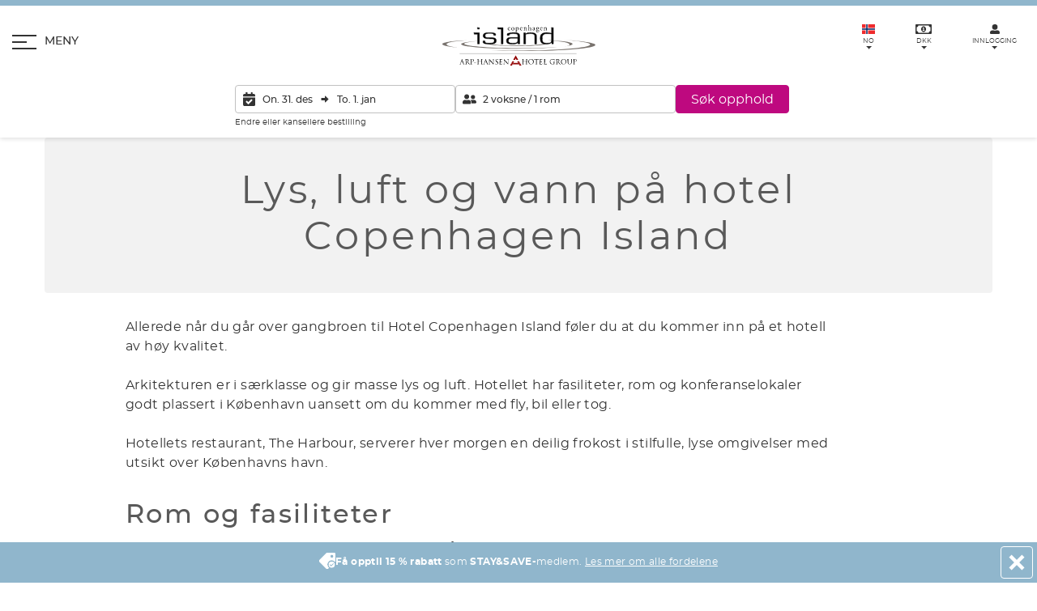

--- FILE ---
content_type: text/html; charset=utf-8
request_url: https://www.copenhagenisland-kobenhavn.com/opplev-koebenhavn/opphold/lys-glass-og-vann
body_size: 23215
content:



<!DOCTYPE html>
<html lang="no"  prefix="og: http://ogp.me/ns#">
<head>
    <meta charset="utf-8">
    <meta name="viewport" content="width=device-width, initial-scale=1, shrink-to-fit=no">
    <link rel="preload" href="https://www.copenhagenisland-kobenhavn.com/Assets/AHHG/Fonts/montserrat/montserrat-medium.woff2" as="font" type="font/woff2" crossorigin>
    <link rel="preload" href="https://www.copenhagenisland-kobenhavn.com/Assets/AHHG/Fonts/montserrat/montserrat-regular.woff2" as="font" type="font/woff2" crossorigin>
    <link rel="preload" href="https://www.copenhagenisland-kobenhavn.com/Assets/AHHG/Fonts/montserrat/montserrat-bold.woff2" as="font" type="font/woff2" crossorigin>
    <link rel="preload" href="https://www.copenhagenisland-kobenhavn.com/Assets/AHHG/Fonts/montserrat/montserrat-semibold.woff2" as="font" type="font/woff2" crossorigin>
    <link rel="preload" href="https://www.copenhagenisland-kobenhavn.com/Assets/AHHG/Fonts/montserrat/montserrat-light.woff2" as="font" type="font/woff2" crossorigin>
    <link rel="preload" href="https://www.copenhagenisland-kobenhavn.com/Assets/AHHG/Fonts/notoserifjp/notoserifjp-black.woff2" as="font" type="font/woff2" crossorigin>
        <base href="https://www.copenhagenisland-kobenhavn.com/">
    
    <!-- MetaTags.cshtml: start -->

<title>Lyst hotell – Copenhagen Island | Arp-Hansen</title>

<meta name="description" content="Lys, glass og vann er hva du får når du overnatter på Hotel Copenhagen Island. Hotellet ligger vakkert til like ned mot havneløpet langs Kalvebod Brygge i København. " />
<meta name="keywords" content="Hotell København " />
<link rel="canonical" href="https://www.copenhagenisland-kobenhavn.com/opplev-koebenhavn/opphold/lys-glass-og-vann" />
<meta name="robots" content="index, follow" />
<meta property="og:title" content="Lyst hotell – Copenhagen Island | Arp-Hansen" />
<meta property="og:description" content="Lys, glass og vann er hva du får når du overnatter på Hotel Copenhagen Island. Hotellet ligger vakkert til like ned mot havneløpet langs Kalvebod Brygge i København. " />
<meta property="og:image" content="https://www.copenhagenisland-kobenhavn.com/-/media/assets/default-og-billeder/copenhagen-island.jpg?rev=-1&amp;extension=webp" />
<meta property="og:url" content="https://www.copenhagenisland-kobenhavn.com/opplev-koebenhavn/opphold/lys-glass-og-vann" />
<meta property="og:site_name" content="Copenhagen Island" />
<meta property="og:type" content="website" />
<meta property="og:locale" content="nb_NO" />
<meta property="og:locale:alternate" content="en_GB" />
<meta property="og:locale:alternate" content="sv_SE" />
<meta property="og:locale:alternate" content="da_DK" />
<meta name="twitter:card" content="summary_large_image" />
<meta name="twitter:title" content="Lyst hotell – Copenhagen Island | Arp-Hansen" />
<meta name="twitter:description" content="Lys, glass og vann er hva du får når du overnatter på Hotel Copenhagen Island. Hotellet ligger vakkert til like ned mot havneløpet langs Kalvebod Brygge i København. " />
<meta name="twitter:image" content="https://www.copenhagenisland-kobenhavn.com/-/media/assets/default-og-billeder/copenhagen-island.jpg?rev=-1&amp;extension=webp" />
<link rel="alternate" hreflang="en" href="https://www.copenhagenisland.com/experience-copenhagen/your-stay/light,-glass-and-water" />
<link rel="alternate" hreflang="no-no" href="https://www.copenhagenisland-kobenhavn.com/opplev-koebenhavn/opphold/lys-glass-og-vann" />
<link rel="alternate" hreflang="sv" href="https://www.copenhagenisland.se/upplev-koepenhamn/vistelse/ljus-glas-och-vatten" />
<link rel="alternate" hreflang="da" href="https://www.copenhagenisland.dk/oplev-koebenhavn/ophold/lys-glas-og-vand" />
<link rel="alternate" hreflang="x-default" href="https://www.copenhagenisland.com/experience-copenhagen/your-stay/light,-glass-and-water" />
<link rel="apple-touch-icon" sizes="180x180" href="https://www.copenhagenisland-kobenhavn.com/-/media/assets/favicons/island/apple-touch-icon.png?rev=-1&amp;extension=webp" />
<link rel="icon" type="image/png" sizes="32x32" href="https://www.copenhagenisland-kobenhavn.com/-/media/assets/favicons/island/favicon-32x32.png?rev=-1&amp;extension=webp" />
<link rel="icon" type="image/png" sizes="16x16" href="https://www.copenhagenisland-kobenhavn.com/-/media/assets/favicons/island/favicon-16x16.png?rev=-1&amp;extension=webp" />
<link rel="manifest" href="/manifest.webmanifest" />
<link rel="mask-icon" href="https://www.copenhagenisland-kobenhavn.com/-/media/assets/favicons/island/safari-pinned-tab.svg?rev=-1&amp;extension=webp" />
<link rel="shortcut icon" href="https://www.copenhagenisland-kobenhavn.com/-/media/assets/favicons/island/favicon.ico?rev=-1&amp;extension=webp" />
<meta name="apple-mobile-web-app-title" content="Copenhagen Island" />
<meta name="application-name" content="Copenhagen Island" />
<meta name="msapplication-TileColor" content="#90B6CC" />
<meta name="msapplication-config" content="/browserconfig.xml" />
<meta name="theme-color" content="https://www.copenhagenisland-kobenhavn.com/-/media/assets/favicons/island/favicon-16x16.png?rev=-1&amp;extension=webp" />
<!-- MetaTags.cshtml: end -->


                <link rel="stylesheet" href="/Content/AHHG/modern/island.f41d267c5bb45573dc13.css">





    <script class="js-state" type="application/json" data-state-name="booking-settings"><!--  {"hotelCode":"ISL","hasHotelStep":false,"operaMaintenanceStatus":false,"maxOccupancy":6,"termsAndConditionLink":"https://www.copenhagenisland-kobenhavn.com/om-arp-hansen-hotel-group/salgsbetingelser","personalInformationLink":"https://www.copenhagenisland-kobenhavn.com/om-arp-hansen-hotel-group/retninglinjer-for-personvern-og-bruk-av-cookies","newsletterSignupId":"1609118"} --></script>

    <script type="text/javascript">
    window.____exchangerates___ = {"Rates":[{"Code":"DKK","Postfix":",-","Prefix":"DKK","Rate":100,"Symbol":null,"Title":"DKK","Format":"{0:0}"},{"Code":"SEK","Postfix":"","Prefix":"SEK","Rate":69.04,"Symbol":null,"Title":"SEK","Format":"{0:0}"},{"Code":"EUR","Postfix":"","Prefix":"EUR","Rate":746.89,"Symbol":null,"Title":"EUR","Format":"{0:0.00}"},{"Code":"NOK","Postfix":"","Prefix":"NOK","Rate":63.16,"Symbol":null,"Title":"NOK","Format":"{0:0}"},{"Code":"USD","Postfix":"","Prefix":"USD","Rate":635.27,"Symbol":null,"Title":"USD","Format":"{0:0.00}"},{"Code":"GBP","Postfix":"","Prefix":"GBP","Rate":857.31,"Symbol":null,"Title":"GBP","Format":"{0:0.00}"}],"Selected":0};
</script>


    <!-- injected scripts. Start -->
<script>function gtag(){dataLayer.push(arguments)}window.dataLayer=window.dataLayer||[],{ad_storage:"denied",ad_user_data:"denied",ad_personalization:"denied",analytics_storage:"denied",wait_for_update:15e3};gtag("set","ads_data_redaction",!0);gtag("set","url_passthrough",!1)</script>
<script id="CookieConsent" src="https://policy.app.cookieinformation.com/uc.js" data-culture="NB" type="text/javascript" data-gcm-enabled=”false” data-gcm-version="2.0"></script>
<meta name="google-site-verification" content="TGszzMHu8lkxeHLom5Lc4Fdxvk9yuX6kq0C6era2_8g" />
<meta name="facebook-domain-verification" content="myyu57d925m9bpbh4uwlk4p7ipqhor" /> 
<script type = "text/javascript" >dataLayer=typeof dataLayer!="undefined"?dataLayer:[];dataLayer.push({MESID:"G-EENLWJWFTJ",MESIDS:"G-LFHY7D4H65",MESIDT:"G-R62CG0H5GT",AdwordsTag:"AW-1012417512",AdwordsConversionID:"1012417512",AdwordsConversionLabel:"QqM2CNil6REQ6Ifh4gM",CLARITYID:"92gim96nd9",META:"7667713906687425",Language:"NB",THN:"1155156"})</script>
<script>(function(n,t,i,r,u){n[r]=n[r]||[];n[r].push({"gtm.start":(new Date).getTime(),event:"gtm.js"});var e=t.getElementsByTagName(i)[0],f=t.createElement(i),o=r!="dataLayer"?"&l="+r:"";f.async=!0;f.src="https://www.googletagmanager.com/gtm.js?id="+u+o;e.parentNode.insertBefore(f,e)})(window,document,"script","dataLayer","GTM-MW4DGS2")</script>
<script type="application/ld+json">{"@context":"https://schema.org","@type":"Hotel","identifier":"https://www.copenhagenisland-kobenhavn.com","name":"Copenhagen Island","url":"https://www.copenhagenisland-kobenhavn.com","logo":"https://www.copenhagenisland.dk/-/media/Assets/Logoer/SVG%20graa%20med%20AHHG/Copenhagen-Island-logo.svg","image":"https://www.copenhagenisland.dk/-/media/island/1-facade-og-lobby/copenhagen-island-facade-3.jpg","description":"Elegant designhotell med fantastisk beliggenhet ved vannet.","telephone":"+4533389600","email":"copenhagenisland@arp-hansen.dk","checkinTime":"15:00","checkoutTime":"12:00","priceRange":"Prisene varierer avhengig av sesong og tilgjengelighet","starRating":{"@type":"Rating","ratingValue":"4","bestRating":"5"},"address":{"@type":"PostalAddress","streetAddress":"Kalvebod Brygge 53","addressLocality":"København V","postalCode":"1560","addressCountry":"DK"},"geo":{"@type":"GeoCoordinates","latitude":55.6634043,"longitude":12.5613186},"hasMap":"https://maps.google.com/maps?cid=15596141287000973975","amenityFeature":[{"@type":"LocationFeatureSpecification","name":"Gratis Wi-Fi","value":true},{"@type":"LocationFeatureSpecification","name":"Klimaanlegg","value":true},{"@type":"LocationFeatureSpecification","name":"Vask- og renseritjenester","value":true},{"@type":"LocationFeatureSpecification","name":"Forretningssenter","value":true},{"@type":"LocationFeatureSpecification","name":"Frokost","value":true},{"@type":"LocationFeatureSpecification","name":"Tillatt med hund","value":true},{"@type":"LocationFeatureSpecification","name":"Barnevennlig","value":true},{"@type":"LocationFeatureSpecification","name":"Restaurant","value":true},{"@type":"LocationFeatureSpecification","name":"Treningssenter","value":true},{"@type":"LocationFeatureSpecification","name":"Bar","value":true},{"@type":"LocationFeatureSpecification","name":"Røykfritt","value":true},{"@type":"LocationFeatureSpecification","name":"Heis","value":true},{"@type":"LocationFeatureSpecification","name":"Døgnåpen resepsjon","value":true},{"@type":"LocationFeatureSpecification","name":"Romservice","value":true},{"@type":"LocationFeatureSpecification","name":"Sykkelutleie","value":true},{"@type":"LocationFeatureSpecification","name":"Konferanse- og selskapslokaler","value":true},{"@type":"LocationFeatureSpecification","name":"Parkering","value":true}],"petsAllowed":true,"smokingAllowed":false,"brand":{"@type":"Brand","name":"Copenhagen Island"},"parentOrganization":{"@type":"Organization","name":"Arp-Hansen Hotel Group"},"sameAs":["https://www.instagram.com/copenhagenislandhotel/"],"offers":{"@type":"Offer","priceCurrency":"DKK","availability":"https://schema.org/InStock","acceptedPaymentMethod":["Cash","JCB","MasterCard","VISA"]},"currenciesAccepted":["EUR","DKK"],"paymentAccepted":"Cash, Credit Card","availableLanguage":["da","en","sv","no"]}</script>
<script type="text/javascript">var miraiGtagARPHANSEN={createCORSRequest:function(n,t){var i=new XMLHttpRequest;return"withCredentials"in i?i.open(n,t,!0):typeof XDomainRequest!="undefined"?(i=new XDomainRequest,i.open(n,t)):i=null,i}},MiraiMeta,url,xhr;try{MiraiMeta=MiraiMeta||{};MiraiMeta.chainName="ARPHANSEN";setTimeout(function(){var t=window.sessionStorage.getItem("transcationid"),n;t||(MiraiMeta.hotelId=JSON.parse(sessionStorage.vuex).miriameta.hotelid,MiraiMeta.hotelId!==""&&MiraiMeta.hotelId!==undefined&&MiraiMeta.hotelId!==null&&(n=document.createElement("script"),n.setAttribute("type","text/javascript"),n.setAttribute("src","https://metas.mirai.com/connectivity/gtag/b2c?chainName="+MiraiMeta.chainName+"&chainIdHotel="+MiraiMeta.hotelId),document.getElementsByTagName("body")[0].appendChild(n)))},500)}catch(err){url="https://reservation.mirai.com/XMAS/reservation/trackPixelError?o=GTM_ARPHANSEN&t=undefined&u=gtag&n="+err.name+"&m="+err.message;xhr=miraiGtagARPHANSEN.createCORSRequest("GET",url);xhr.withCredentials=!0;xhr.send()}</script>
    <!-- injected scripts. End -->
    <!-- Sitecore visitor id -->
    
    <!-- sitecore visitor id -->
</head>
<body>

<div class="App js-app">

    








<header data-isFrontpage="False" class="Header Header--withContent  Header--noAnimations js-header">
    <div class="Header-animable">
        <div class="Header-animableInner">
            <button type="button"
                    class="Header-bookingButton Button Button--cta Button--brand u-md-hidden open-reservation-button"
                    :class="{ 'is-visible': isEngineActive && !isFlowOpen && !isReservationOpen && !isDashboardOpen }"
                    @click="openModal('flow')"
                    v-cloak>
                Min reservasjon    
            </button>
            <button class="Header-menuButton Button js-headerOpenMenuButton"
                    type="button"
                    aria-expanded="false"
                    aria-controls="menu">
                <div class="Header-menuButtonInner" title="Se meny">
                    <span class="Header-menuButtonBurger">
                        <span></span>
                    </span>
                    <span class="Header-menuButtonText">
                        Meny
                    </span>
                </div>
            </button>
            <div class="Header-servicesMenuWrapper">
                


<div id="hotel-service-menu" languageprop="nb-NO" class="ServicesMenu  js-headerServicesMenu js-servicesMenu">
    <ul class="ServicesMenu-list">
        
        <li class="ServicesMenu-item js-servicesMenuItem">
            <button class="ServicesMenu-itemButton Button js-servicesMenuButton"
                    type="button"
                    aria-expanded="false"
                    aria-controls="languageSelector">
                <div class="ServicesMenu-itemButtonInner"  title="Velg spr&#229;k">
                    <img class="Icon ServicesMenu-itemButtonIcon"
                         src="/Assets/AHHG/Images/flags/no.svg"
                         alt="no"
                         width="16"
                         height="12">
                    <span class="u-hiddenVisually">
                        
                    </span>
                    <span class="u-textSize03 u-sm-textSemiBold">
                        NO
                    </span>
                </div>
            </button>
            <div class="ServicesMenu-itemContent u-outlineNone js-servicesMenuContent"
                 id="languageSelector"
                 tabindex="-1">
                



<div class="ServicesSelector">
    <p class="ServicesSelector-title u-textSize01"></p>
    <ul>
            <li class="ServicesSelector-item">
                    <a class="ServicesSelector-itemButton Button u-textDecorationNone" href="https://www.copenhagenisland.dk/oplev-koebenhavn/ophold/lys-glas-og-vand" title="Skift til dansk">
                            <img
        class="ServicesSelector-itemIcon"
        src="/Assets/AHHG/Images/flags/dk.svg"
        alt="dk"
        width="20"
        height="15"
    >
    <span class="u-textSize01">Dansk</span>

                    </a>
            </li>
            <li class="ServicesSelector-item">
                    <a class="ServicesSelector-itemButton Button u-textDecorationNone" href="https://www.copenhagenisland.com/experience-copenhagen/your-stay/light,-glass-and-water" title="Switch to English">
                            <img
        class="ServicesSelector-itemIcon"
        src="/Assets/AHHG/Images/flags/gb.svg"
        alt="gb"
        width="20"
        height="15"
    >
    <span class="u-textSize01">English</span>

                    </a>
            </li>
            <li class="ServicesSelector-item">
                    <a class="ServicesSelector-itemButton Button u-textDecorationNone" href="https://www.copenhagenisland.se/upplev-koepenhamn/vistelse/ljus-glas-och-vatten" title="Byt till svenska">
                            <img
        class="ServicesSelector-itemIcon"
        src="/Assets/AHHG/Images/flags/se.svg"
        alt="se"
        width="20"
        height="15"
    >
    <span class="u-textSize01">Svenska</span>

                    </a>
            </li>
            <li class="ServicesSelector-item">
                    <div class="ServicesSelector-itemButton Button is-active" aria-current="true">
                            <img
        class="ServicesSelector-itemIcon"
        src="/Assets/AHHG/Images/flags/no.svg"
        alt="no"
        width="20"
        height="15"
    >
    <span class="u-textSize01">Norsk</span>

                    </div>
            </li>
    </ul>
</div>

            </div>
        </li>

        
        <li class="ServicesMenu-item js-servicesMenuItem">
            <button class="ServicesMenu-itemButton Button js-servicesMenuButton"
                    type="button"
                    aria-expanded="false"
                    aria-controls="currencySelector">
                <div class="ServicesMenu-itemButtonInner" title="Velg valuta">
                    <base-icon name="banknote"
                               class="ServicesMenu-itemButtonIcon"
                               width="20"
                               height="12"
                               viewBox="0 0 20 12"></base-icon>
                    <span class="u-hiddenVisually">
                        Velg valuta
                    </span>
                    <span class="u-textSize03 u-sm-textSemiBold">
                        <currency-code></currency-code>
                    </span>
                </div>
            </button>
            <div class="ServicesMenu-itemContent u-outlineNone js-servicesMenuContent"
                 id="currencySelector"
                 tabindex="-1">
                



<div class="ServicesSelector">
    <p class="u-textSize01">Velg valuta</p>
    <ul>
            <li class="ServicesSelector-item">
                <currency-selector-button
                    currency-code="DKK"
                    country-code="dk"
                >
                    DKK
                </currency-selector-button>
            </li>
            <li class="ServicesSelector-item">
                <currency-selector-button
                    currency-code="SEK"
                    country-code="se"
                >
                    SEK
                </currency-selector-button>
            </li>
            <li class="ServicesSelector-item">
                <currency-selector-button
                    currency-code="EUR"
                    country-code="eu"
                >
                    EUR
                </currency-selector-button>
            </li>
            <li class="ServicesSelector-item">
                <currency-selector-button
                    currency-code="NOK"
                    country-code="no"
                >
                    NOK
                </currency-selector-button>
            </li>
            <li class="ServicesSelector-item">
                <currency-selector-button
                    currency-code="USD"
                    country-code="us"
                >
                    USD
                </currency-selector-button>
            </li>
            <li class="ServicesSelector-item">
                <currency-selector-button
                    currency-code="GBP"
                    country-code="gb"
                >
                    GBP
                </currency-selector-button>
            </li>
    </ul>
    <p class="u-textSize02">
        <i>Valuta vist p&#229; siden er bare veiledende - alle kj&#248;p blir foretatt i danske kroner.</i>
    </p>
</div>

            </div>
        </li>

        
            <li class="ServicesMenu-item js-servicesMenuItem js-companyLogin">
                <button class="ServicesMenu-itemButton Button js-servicesMenuButton"
                        type="button"
                        aria-expanded="false"
                        aria-controls="companyLogin">
                    <div class="ServicesMenu-itemButtonInner"  title="Logg inn">
                        <base-icon name="user"
                                   class="ServicesMenu-itemButtonIcon"
                                   width="12"
                                   height="12"
                                   viewBox="0 0 12 12"></base-icon>
                        <span data-cy="service-menu" class=" u-textSize03 u-sm-textSemiBold js-companyLoginItemButton__Login u-textUpper">
                            Innlogging
                        </span>
                        <span class="u-hidden u-textSize03 u-sm-textSemiBold js-companyLoginItemButton__Profile u-textUpper">
                            Profil
                        </span>
                    </div>
                </button>
                <p class="ServicesMenu-companyName u-hidden u-textSize02 js-companyLoginCompanyNameDisplay">
                    
                </p>
                <div id="companyLogin" class="ServicesMenu-itemContent u-outlineNone js-servicesMenuContent" tabindex="-1">
                    



<form class="ServicesSelector js-companyLoginForm">
    <p class="ServicesSelector-title u-textSize01">
        Firma-/agent-innlogging
    </p>
        <div class="ServicesSelector-item ServicesMenu-message u-hidden u-flex u-flexColumn u-flexAlignCenter js-companyLoginError">
            <svg
                class="icon-color--red"
                xmlns="http://www.w3.org/2000/svg"
                width="17"
                height="17"
                viewBox="0 0 512 512">
                <path d="M504 256c0 136.997-111.043 248-248 248S8 392.997 8 256C8 119.083 119.043 8 256 8s248 111.083 248 248zm-248 50c-25.405 0-46 20.595-46 46s20.595 46 46 46 46-20.595 46-46-20.595-46-46-46zm-43.673-165.346l7.418 136c.347 6.364 5.609 11.346 11.982 11.346h48.546c6.373 0 11.635-4.982 11.982-11.346l7.418-136c.375-6.874-5.098-12.654-11.982-12.654h-63.383c-6.884 0-12.356 5.78-11.981 12.654z"/>
            </svg>
            <p class="u-textRed u-textSize01">
                Feil firma-id eller passord
            </p>
        </div>
    <div class="ServicesSelector-item InputGroup">
        <span class="InputGroup-iconLabel InputGroup-iconLabel__left">
            <svg
                class="ServicesMenu-itemButtonIcon Icon Icon--filled"
                xmlns="http://www.w3.org/2000/svg"
                width="12.896"
                height="12.896"
                viewBox="0 0 12.896 12.896"
                aria-hidden="true"
            >
                <path d="M6.448 7.254a3.627 3.627 0 1 0-3.627-3.627 3.628 3.628 0 0 0 3.627 3.627zm3.224.806H8.284a4.385 4.385 0 0 1-3.672 0H3.224A3.224 3.224 0 0 0 0 11.284v.4A1.209 1.209 0 0 0 1.209 12.9h10.478a1.209 1.209 0 0 0 1.213-1.213v-.4A3.224 3.224 0 0 0 9.672 8.06z" fill="#5e5e5e" />
            </svg>
        </span>
        <input
            class="Input InputGroup-input js-companyLoginFormCompanyName"
            placeholder="Firma-ID"
            required
        >
    </div>
    <div class="ServicesSelector-item InputGroup">
        <span class="InputGroup-iconLabel InputGroup-iconLabel__left">
            <svg
                class="ServicesMenu-itemButtonIcon Icon Icon--filled"
                xmlns="http://www.w3.org/2000/svg"
                viewBox="0 0 448 512"
            >
                <path d="M400 224h-24v-72C376 68.2 307.8 0 224 0S72 68.2 72 152v72H48c-26.5 0-48 21.5-48 48v192c0 26.5 21.5 48 48 48h352c26.5 0 48-21.5 48-48V272c0-26.5-21.5-48-48-48zm-104 0H152v-72c0-39.7 32.3-72 72-72s72 32.3 72 72v72z" />
            </svg>
        </span>
        <input
            class="Input InputGroup-input js-companyLoginFormCompanyPassword"
            type="password"
            placeholder="Passord"
            required
       >
    </div>
    <button
        type="submit"
        class="ServicesSelector-item Button Button--cta Button--brand u-block u-sizeFull js-companyLoginSubmitButton"
        :disabled="false"
    >
        Innlogging
    </button>

<a class="ServicesSelector-item u-textUnderline u-textSize02" target="_blank" href="https://www.arp-hansen-kobenhavn.com/firmaavtale">&#216;nsker du en firmaavtale?</a>
</form>


<div class="ServicesSelector u-hidden js-companyProfile">
    <p class="ServicesSelector-title u-textSize01">
        Firma-/agent-innlogging
    </p>
    
    
    <button class="ServicesSelector-item Button Button--cta Button--brand u-block u-sizeFull u-textCenter js-companyProfileLogoutButton">
        Utlogging
    </button>
</div>


<div class="ServicesSelector">
    <p class="ServicesSelector-title u-textSize01">
        STAY&amp;SAVE login
    </p>

<a class="Button Button--cta Button--brand u-block u-sizeFull u-textCenter" href="https://www.copenhagenisland-kobenhavn.com/stayandsave/logg-inn">G&#229; til innlogging</a><a class="u-textUnderline u-textSize02" href="https://www.copenhagenisland-kobenhavn.com/stayandsave/registrering-av-stay,-a-,save-profil">Bli lojalitetsmedlem</a>
</div>

                </div>
            </li>
    </ul>
</div>

            </div>
            <div class="Header-logoWrapper">
                <a class="Header-logo" href="/" aria-label="Homepage">
                    <!-- /-/media/assets/logoer/svg-graa-med-ahhg/copenhagen-island-logo.svg?rev=-1&extension=webp-->
<svg xmlns="http://www.w3.org/2000/svg" viewBox="0 0 213.7 56.5" xml:space="preserve" class="Header-logoImage Header-logoImage--primary" height="50" aria-hidden="true" width="189">
  <g fill-rule="evenodd" clip-rule="evenodd" fill="#79736E">
    <path d="M5.9 26.8c0-2.7 13.7-5 32.3-5.6C16.8 21.5 0 23.8 0 26.6c0 2 9 3.8 22.2 4.8-10-1.2-16.3-2.8-16.3-4.6M140.4 24.3c.4.2 1.9.7 1.9 1.1 0 1.8-17.1 3.1-38.2 3.1-21.3 0-38.8-1.3-38.3-3.1.1-.3 1.2-.8 1.3-.9-.8.3-2.7.8-2.6 1.4.2 1.9 17.8 3.4 39.9 3.4 21.8 0 40.2-1.5 39.9-3.4-.2-.7-2-1.2-3.9-1.6" />
    <path d="M167.8 20.5c23.5 1.5 38.6 3.9 38.6 6.6 0 4.7-46.3 8.5-103.4 8.5-12.5 0-24.4-.2-35.5-.5 14.2.7 30.6 1.1 48 1.1 54.2 0 98.1-3.8 98.1-8.5.1-3.1-18.2-5.7-45.8-7.2" />
    <path d="M30.5 26.1c.1-1.8 10.2-3.4 26.2-4.4-18.4 1-30.3 2.7-30.5 4.8-.3 3.4 32.5 6.3 73.3 6.5 29.5.1 53.5-.9 65.4-3-13.2 1.6-34.7 2.4-61 2.3-40.7-.2-73.6-3-73.4-6.2M170.6 30c7.2-1 11.3-2.3 11.2-3.6 0-2.3-8.8-3.9-27.8-5-5.2-.3-12.2-.5-12.2-.5s1.2.1 7.9.5c17.9 1.2 27.9 3.3 27.9 5.6 0 1.1-2.6 2.1-7 3" />
  </g>
  <path d="M94.6 3.3c.1.1.2.2.2.4s-.1.4-.2.4-.1 0-.1-.1c-.2-.3-.6-.5-1-.5-.8-.1-1.5.5-1.5 1.6 0 .8.5 1.7 1.6 1.7.6 0 .9-.3 1.1-.6.1 0 .2.1.2.1-.3.7-1.1 1-1.7 1-.5 0-1-.2-1.4-.5-.4-.3-.6-.8-.6-1.5 0-1.1.8-2.3 2.4-2.3.3.1.7.2 1 .3M100.5 5.2c0 1.3-.9 2.2-2.1 2.2-1.2 0-2.1-.8-2.1-2.1s1-2.2 2.2-2.2c1.1 0 2 .8 2 2.1m-2.2-1.8c-.7 0-1.2.6-1.2 1.7 0 .9.4 1.9 1.3 1.9s1.2-.9 1.2-1.7c0-.8-.3-1.9-1.3-1.9zM102.7 4.3c0-.4 0-.4-.3-.6l-.1-.1v-.2c.3-.1.7-.4 1-.5.1 0 .1 0 .1.1v.5c0 .1 0 .1.1.1.1-.1.8-.5 1.4-.5 1 0 1.7.8 1.7 1.8 0 1.4-1 2.4-2.5 2.4h-.6c-.1 0-.1.1-.1.3v1.1c0 .7 0 .8.4.9h.4c.1.1.1.2 0 .3h-2.1c-.1 0-.1-.2 0-.3h.2c.4-.1.4-.2.4-.9V4.3m.8 1.9c0 .3.1.4.3.6.2.2.5.2.7.2.8 0 1.3-.8 1.3-1.8 0-.8-.5-1.6-1.4-1.6-.4 0-.7.2-.9.3-.1.1-.1.3-.1.6v1.7zM109.3 4.6c-.3 0-.3 0-.3.3 0 1 .6 1.9 1.7 1.9.3 0 .6-.1.9-.5.1 0 .2 0 .2.1-.3.7-1.1.9-1.6.9-.7 0-1.2-.3-1.5-.7-.3-.4-.4-.9-.4-1.3 0-1.2.8-2.3 2-2.3.9 0 1.4.6 1.4 1.2v.3c0 .1-.2.1-.6.1h-1.8m.6-.3c.7 0 1 0 1.1-.1 0 0 .1-.1.1-.2 0-.3-.2-.6-.8-.6-.6 0-1.1.5-1.1.9 0 0 0 .1.1.1h.6zM114 4.3c0-.4 0-.4-.3-.6l-.1-.1v-.2c.2-.1.8-.3 1-.5 0 0 .1 0 .1.1v.5c0 .1 0 .1.1.1.4-.3.9-.5 1.4-.5.8 0 1.2.6 1.2 1.3v1.7c0 .7 0 .8.4.9h.2c.1 0 .1.2 0 .3h-1.8c-.1 0-.1-.2 0-.3h.2c.4-.1.4-.2.4-.9V4.6c0-.6-.3-1-.9-1-.4 0-.7.2-.9.4-.1.2-.2.3-.2.6v1.5c0 .7 0 .8.4.9h.2c.1 0 0 .2 0 .3h-1.8c-.1 0-.1-.2 0-.3h.2c.4-.1.4-.2.4-.9V4.3M120.2 1.5c0-.6 0-.7-.3-.8l-.1-.1c-.1 0-.1-.2 0-.2.3-.1.7-.2 1.1-.4 0 0 .1 0 .1.1V3.7c.4-.3.8-.5 1.4-.5 1 0 1.3.6 1.3 1.3v1.7c0 .7 0 .8.4.9h.3c.1 0 0 .2 0 .3h-1.9c-.1 0-.1-.2 0-.3h.2c.4-.1.4-.2.4-.9V4.6c0-.6-.3-1.1-1-1.1-.3 0-.6.1-.8.3-.3.2-.4.2-.4.6v1.7c0 .7 0 .8.4.9h.2c.1 0 0 .2 0 .3h-1.9c-.1 0-.1-.2 0-.3h.3c.4 0 .4-.2.4-.9V1.5M127.9 5.1c.2 0 .2-.1.2-.3v-.5c0-.4-.1-.9-.7-.9-.3 0-.6.1-.6.5 0 .2 0 .3-.1.3-.2.1-.4.2-.6.2-.1 0-.1-.1-.1-.1 0-.5 1.1-1.2 1.9-1.2.7 0 1.1.4 1 1.2l-.1 1.7c0 .5.1.9.5.9.1 0 .2 0 .3-.1.1 0 .1-.1.1-.1l.1.1c0 .1-.4.4-.8.4-.2 0-.5-.1-.7-.3 0-.1-.1-.1-.2-.1s-.2.1-.4.2-.4.3-.7.3c-.3 0-.5-.1-.7-.2-.2-.2-.3-.4-.3-.7 0-.4.2-.6.8-.9l1.1-.4m-.6 1.8c.2 0 .5-.2.6-.3.1-.1.1-.3.1-.5v-.6c0-.1 0-.1-.1-.1s-.2 0-.4.1c-.6.2-.9.4-.9.7.1.3.2.7.7.7zM135.1 3.5c.1.1.1.4-.1.4h-.7v.5c0 .7-.4 1.6-1.7 1.6h-.4c-.1.1-.4.3-.4.6 0 .2.2.4.7.4h1.2c.6 0 1.4.1 1.4 1.1 0 1.1-1.2 1.9-2.5 1.9-1.2 0-1.7-.7-1.7-1.2 0-.2 0-.3.1-.4.2-.2.5-.4.7-.7.1-.1.2-.2.1-.2-.4-.1-.8-.5-.8-.8 0-.1 0-.1.2-.2s.4-.3.5-.5c0-.1.1-.1.1-.2-.3-.2-.8-.6-.8-1.2 0-.9.7-1.5 1.6-1.5.4 0 .7.1 1 .2.3.1.4.2.6.2h.9m-2.1 4c-.3 0-.7 0-.9.1-.2.2-.5.5-.5.8 0 .5.4 1 1.4 1 .9 0 1.5-.5 1.5-1.1 0-.6-.4-.9-1.2-.9h-.3zm.6-2.8c0-.7-.3-1.3-.9-1.3-.5 0-.8.4-.8 1.1 0 .7.4 1.2.9 1.2s.8-.4.8-1zM137.4 4.6c-.3 0-.3 0-.3.3 0 1 .6 1.9 1.7 1.9.3 0 .6-.1.9-.5.1 0 .2 0 .2.1-.3.7-1.1.9-1.6.9-.7 0-1.2-.3-1.5-.7-.3-.4-.4-.9-.4-1.3 0-1.2.8-2.3 2-2.3.9 0 1.4.6 1.4 1.2v.3c0 .1-.2.1-.6.1h-1.8m.7-.3c.7 0 1 0 1.1-.1 0 0 .1-.1.1-.2 0-.3-.2-.6-.8-.6-.6 0-1.1.5-1.1.9 0 0 0 .1.1.1h.6zM142.1 4.3c0-.4 0-.4-.3-.6l-.1-.1v-.2c.2-.1.8-.3 1-.5 0 0 .1 0 .1.1v.5c0 .1 0 .1.1.1.4-.3.9-.5 1.4-.5.8 0 1.2.6 1.2 1.3v1.7c0 .7 0 .8.4.9h.2c.1 0 0 .2 0 .3h-1.9c-.1 0-.1-.2 0-.3h.2c.4-.1.4-.2.4-.9V4.6c0-.6-.3-1-.9-1-.4 0-.7.2-.9.4-.1.2-.2.3-.2.6v1.5c0 .7 0 .8.4.9h.2c.1 0 0 .2 0 .3h-1.9c-.1 0-.1-.2 0-.3h.2c.4-.1.4-.2.4-.9V4.3M49.1 3.6v2h2.5v-2h-2.5m-4.7 7.1v2h4.7v13.6h2.5V10.7h-7.2z" />
  <path fill="none" stroke="#000" stroke-width=".5" stroke-linecap="round" stroke-linejoin="round" d="M49.1 3.6v2h2.5v-2h-2.5zm-4.7 7.1v2h4.7v13.6h2.5V10.7h-7.2z" />
  <path d="M57 15c0 2 1 3.1 3.2 3.6.9.2 1.8.3 4 .4h.3l1.9.1h2.8l1 .1c1.9.3 2.3 1.2 2.3 2.7 0 1.4-.5 2.2-1.5 2.6-1.3.5-3 .8-5.5.8-3 0-4.7-.3-5.4-.9-.5-.4-.5-.9-.7-2.3h-2.5c0 .5-.1 1.7-.1 1.7 0 1 .7 1.7 2.3 2.1 1.5.4 3.6.6 6.2.6 3.8 0 6.4-.4 8-1.1 1.3-.6 1.9-1.7 1.9-3.5 0-2.2-.6-3.2-2.3-3.8-1-.3-2.1-.5-4-.5h-2.7c-3.7-.1-4.9-.2-5.5-.6-.6-.3-1-1.2-1-2.2 0-1.5.6-2.3 1.8-2.7 1.2-.4 2.7-.5 4.8-.5 1.7 0 3.9.1 4.7.7.5.3.7.9.8 1.7 0 0 0 .1.1.3h2.5v-.7c0-1.3-.3-1.8-.9-2-.7-.4-1.7-.6-3.1-.8-1.2-.1-3.3-.2-5-.2-7.1-.1-8.4 1.5-8.4 4.4" />
  <path fill="none" stroke="#000" stroke-width=".5" stroke-linecap="round" stroke-linejoin="round" d="M57 15c0 2 1 3.1 3.2 3.6.9.2 1.8.3 4 .4h.3l1.9.1h2.8l1 .1c1.9.3 2.3 1.2 2.3 2.7 0 1.4-.5 2.2-1.5 2.6-1.3.5-3 .8-5.5.8-3 0-4.7-.3-5.4-.9-.5-.4-.5-.9-.7-2.3h-2.5c0 .5-.1 1.7-.1 1.7 0 1 .7 1.7 2.3 2.1 1.5.4 3.6.6 6.2.6 3.8 0 6.4-.4 8-1.1 1.3-.6 1.9-1.7 1.9-3.5 0-2.2-.6-3.2-2.3-3.8-1-.3-2.1-.5-4-.5h-2.7c-3.7-.1-4.9-.2-5.5-.6-.6-.3-1-1.2-1-2.2 0-1.5.6-2.3 1.8-2.7 1.2-.4 2.7-.5 4.8-.5 1.7 0 3.9.1 4.7.7.5.3.7.9.8 1.7 0 0 0 .1.1.3h2.5v-.7c0-1.3-.3-1.8-.9-2-.7-.4-1.7-.6-3.1-.8-1.2-.1-3.3-.2-5-.2-7.1-.1-8.4 1.5-8.4 4.4z" />
  <path d="M77.5 3.6v2h4.7v20.7h2.5V3.6h-7.2" />
  <path fill="none" stroke="#000" stroke-width=".5" stroke-linecap="round" stroke-linejoin="round" d="M77.5 3.6v2h4.7v20.7h2.5V3.6h-7.2z" />
  <path d="M91 12c-.3.3-.5.6-.5 1.1v.2s0 .7.1 1.2h2.5v-.1c.2-.9.2-1.2.7-1.6 1.5-1.3 8.9-1 10.4-.2 1.1.5 1.1 1.6 1.1 2.4v2.3h-9.1c-2.5 0-4.7.1-5.9 1.7-.5.7-.8 1.7-.8 2.9 0 3.5 2.1 4.7 8.5 4.7 3.5 0 5.6-.5 6.8-1.7l.5-.5s.4 1.5.5 1.9h2.1v-9.9c0-2.7-.1-3.7-1.2-4.6-1.7-1.3-6.5-1.3-8.1-1.3-2 .1-6.3.4-7.6 1.5m2.3 12.5c-.8-.5-1.1-1.2-1.1-2.5 0-1.7.5-2.7 1.5-3.1.9-.4 1.9-.5 4.7-.5h6.8V21c0 1.5-.2 3.1-2.2 3.8-1 .4-2.5.5-4.9.5-2.3 0-3.8-.3-4.8-.8z" />
  <path fill="none" stroke="#000" stroke-width=".5" stroke-linecap="round" stroke-linejoin="round" d="M91 12h0c-.3.3-.5.6-.5 1.1v.2s0 .7.1 1.2h2.5v-.1c.2-.9.2-1.2.7-1.6 1.5-1.3 8.9-1 10.4-.2 1.1.5 1.1 1.6 1.1 2.4v2.3h-9.1c-2.5 0-4.7.1-5.9 1.7-.5.7-.8 1.7-.8 2.9 0 3.5 2.1 4.7 8.5 4.7 3.5 0 5.6-.5 6.8-1.7l.5-.5s.4 1.5.5 1.9h2.1v-9.9c0-2.7-.1-3.7-1.2-4.6-1.7-1.3-6.5-1.3-8.1-1.3-2 .1-6.3.4-7.6 1.5zm2.3 12.5h0c-.8-.5-1.1-1.2-1.1-2.5 0-1.7.5-2.7 1.5-3.1.9-.4 1.9-.5 4.7-.5h6.8V21c0 1.5-.2 3.1-2.2 3.8-1 .4-2.5.5-4.9.5-2.3 0-3.8-.3-4.8-.8z" />
  <path d="M119 11c-.8.2-1.4.5-2.2 1l-.5.3s-.2-1.2-.3-1.5h-2.3v15.6h2.5V12.8l2.8-.6c1.3-.2 2.7-.3 3.9-.3 2.4 0 4 .3 4.9 1 1.1.8 1.2 1.8 1.2 4.9v8.6h2.5v-9c0-1.9-.1-2.6-.2-3.4-.3-1.2-1-2-2.1-2.5-1.4-.6-3.3-.9-5.4-.9-2-.1-3.6 0-4.8.4" />
  <path fill="none" stroke="#000" stroke-width=".5" stroke-linecap="round" stroke-linejoin="round" d="M119 11c-.8.2-1.4.5-2.2 1l-.5.3s-.2-1.2-.3-1.5h-2.3v15.6h2.5V12.8l2.8-.6c1.3-.2 2.7-.3 3.9-.3 2.4 0 4 .3 4.9 1 1.1.8 1.2 1.8 1.2 4.9v8.6h2.5v-9c0-1.9-.1-2.6-.2-3.4-.3-1.2-1-2-2.1-2.5-1.4-.6-3.3-.9-5.4-.9-2-.1-3.6 0-4.8.4z" />
  <path d="M152.5 3.6v8.1l-.5-.2c-1.2-.5-2.2-.6-3.6-.8l-2.7-.2c-2.9 0-5.5.6-6.8 1.6-1.6 1.2-2.3 3.1-2.3 6.3 0 2.7.6 4.9 1.5 6 1.2 1.3 3.7 2.1 7.2 2.1 3.3 0 5.4-.6 6.6-1.9l.5-.6s.4 1.8.5 2.2h2.1V3.5c-.5.1-2 .1-2.5.1m-13.1 14.7c0-1.5.1-2.2.4-3.1.5-1.3 1.5-2.3 2.7-2.7 1.2-.4 2.4-.5 4.2-.5 1.5 0 3.5.1 4.7.3l.6.1.3.1v8.3c0 .8 0 1.6-.1 2-.1.7-.5 1.3-1.2 1.7-1 .5-3.2.8-5.3.8-3.2 0-4.9-.7-5.7-2.4-.4-1-.6-2.1-.6-4.6z" />
  <path fill="none" stroke="#000" stroke-width=".5" stroke-linecap="round" stroke-linejoin="round" d="M152.5 3.6v8.1l-.5-.2c-1.2-.5-2.2-.6-3.6-.8l-2.7-.2c-2.9 0-5.5.6-6.8 1.6-1.6 1.2-2.3 3.1-2.3 6.3 0 2.7.6 4.9 1.5 6 1.2 1.3 3.7 2.1 7.2 2.1 3.3 0 5.4-.6 6.6-1.9l.5-.6s.4 1.8.5 2.2h2.1V3.5c-.5.1-2 .1-2.5.1zm-13.1 14.7c0-1.5.1-2.2.4-3.1.5-1.3 1.5-2.3 2.7-2.7 1.2-.4 2.4-.5 4.2-.5 1.5 0 3.5.1 4.7.3l.6.1.3.1v8.3c0 .8 0 1.6-.1 2-.1.7-.5 1.3-1.2 1.7-1 .5-3.2.8-5.3.8-3.2 0-4.9-.7-5.7-2.4-.4-1-.6-2.1-.6-4.6z" />
  <path d="M27.2 47.8c.1-.3.2-.4.2-.4.1 0 .1 0 .2.3.1.4 1.7 4.3 2.2 5.8.3.9.6 1 .8 1.1.1 0 .3.1.4.1.1 0 .1 0 .1.1s-.1.1-.2.1h-1.5c-.2 0-.3 0-.3-.1 0 0 0-.1.1-.1s.1-.1.1-.3l-.9-2.4s0-.1-.1-.1h-2.1s-.1 0-.1.1l-.6 1.7c-.1.2-.1.5-.1.6 0 .2.2.3.4.3h.1c.1 0 .1 0 .1.1s-.1.1-.1.1h-1.8c-.1 0-.2 0-.2-.1 0 0 0-.1.1-.1h.3c.4-.1.6-.4.8-.9l2.1-5.9zm1 3.8c.1 0 .1 0 0 0l-.9-2.6c0-.1-.1-.1-.1 0l-.8 2.6v.1h1.8zM32.6 50.3v-2.1c0-.3-.1-.5-.4-.5h-.3s-.1 0-.1-.1 0-.1.2-.1h2.2c.6 0 1.2.1 1.8.4.2.2.7.6.7 1.3 0 .7-.3 1.4-1.2 2.2.8 1 1.4 1.9 2 2.5.5.5.9.7 1.2.7h.4s.1 0 .1.1-.1.1-.2.1h-.7c-.5 0-.8 0-1-.2-.4-.2-.7-.7-1.3-1.4-.4-.5-.9-1.2-1-1.4l-.1-.1h-1.2c-.1 0-.1 0-.1.1V54.1c0 .3.1.5.4.5h.4c.1 0 .1 0 .1.1 0 0 0 .1-.2.1h-2.1c-.1 0-.2 0-.2-.1 0 0 0-.1.1-.1h.3c.2 0 .2-.3.3-.5v-3.8zm.7.9s0 .1.1.1c.1.1.6.2 1 .2.2 0 .5 0 .7-.2.3-.2.6-.8.6-1.5 0-1.2-.6-1.9-1.7-1.9-.3 0-.5 0-.6.1l-.1.1v3.1z" />
  <path d="M39.8 50.3v-2.1c0-.3-.1-.5-.4-.5h-.3s-.1 0-.1-.1 0-.1.2-.1h2.3c1.2 0 1.6.4 1.8.5.2.2.5.6.5 1.1 0 1.4-1 2.3-2.4 2.3h-.2s-.1 0-.1-.1.1-.1.3-.1c.9 0 1.7-.7 1.7-1.6 0-.3 0-1-.5-1.5s-1.1-.5-1.3-.5c-.2 0-.3 0-.4.1-.1 0-.1.1-.1.2V54.1c0 .3.1.5.4.5h.4c.1 0 .1 0 .1.1 0 0 0 .1-.2.1h-2.1c-.1 0-.2 0-.2-.1 0 0 0-.1.1-.1h.3c.2 0 .2-.3.3-.5v-3.8zM47.4 51.8c.2 0 .3 0 .3.1s-.2.1-.3.2c-.3 0-2 .3-2.3.4-.2 0-.3.1-.4.1-.1 0-.1-.1 0-.1l.1-.5c0-.1.1-.1.2-.1h2.4zM55.5 52v2.1c0 .3.1.5.4.5h.4c.1 0 .1 0 .1.1 0 0 0 .1-.2.1h-2.1c-.1 0-.2 0-.2-.1 0 0 0-.1.1-.1h.3c.2 0 .2-.3.3-.5V51s0-.1-.1-.1h-4.1s-.1 0-.1.1v3.1c0 .3.1.5.4.5h.4c.1 0 .1 0 .1.1 0 0 0 .1-.2.1h-2.1c-.1 0-.2 0-.2-.1 0 0 0-.1.1-.1h.3c.2 0 .2-.3.3-.5v-5.9c0-.3-.1-.5-.4-.5h-.3s-.1 0-.1-.1 0-.1.2-.1h2c.1 0 .2 0 .2.1 0 0 0 .1-.1.1h-.2c-.3 0-.3.2-.4.5V50.5s0 .1.1.1h4.1s.1 0 .1-.1V48.2c0-.3-.1-.5-.4-.5h-.3s-.1 0-.1-.1 0-.1.2-.1h2c.1 0 .2 0 .2.1 0 0 0 .1-.1.1h-.2c-.3 0-.3.2-.4.5V52zM60.3 47.8c.1-.3.2-.4.2-.4.1 0 .1 0 .2.3.1.4 1.7 4.3 2.2 5.8.3.9.6 1 .8 1.1.1 0 .3.1.4.1.1 0 .1 0 .1.1s-.1.1-.2.1h-1.5c-.2 0-.3 0-.3-.1 0 0 0-.1.1-.1s.1-.1.1-.3l-.9-2.4s0-.1-.1-.1h-2.1s-.1 0-.1.1l-.6 1.7c-.1.2-.1.5-.1.6 0 .2.2.3.4.3h.1c.1 0 .1 0 .1.1s-.1.1-.1.1h-1.8c-.1 0-.2 0-.2-.1 0 0 0-.1.1-.1h.3c.4-.1.6-.4.8-.9l2.1-5.9zm1 3.8-.9-2.6c0-.1-.1-.1-.1 0l-.8 2.6v.1h1.8zM65.9 53.5c0 .8.1 1 .4 1.1.2 0 .4.1.5.1 0 0 .1 0 .1.1s-.1.1-.2.1h-1.9c-.1 0-.2 0-.2-.1 0 0 0-.1.1-.1s.2 0 .4-.1.3-.3.3-1.2v-5.5c0-.4 0-.5.1-.5s.2.2.3.3c.1.2 1.6 1.7 3.1 3.3.9 1 2 2.2 2.3 2.5l-.2-4.9c0-.6-.1-.8-.4-.9h-.5c-.1 0-.1 0-.1-.1s.1-.1.2-.1H72c.1 0 .2 0 .2.1 0 0 0 .1-.1.1h-.2c-.3.1-.4.3-.4.9v5.6c0 .6 0 .7-.1.7s-.2-.1-.7-.6c-.1-.1-1.5-1.5-2.5-2.6-1.1-1.2-2.2-2.4-2.5-2.8l.2 4.6zM74.1 54.7c-.1-.1-.1-.1-.1-.4v-1c0-.1 0-.2.1-.2s.1 0 .1.1v.4c.1.7.8 1 1.4 1 .9 0 1.4-.7 1.4-1.3 0-.7-.3-1-1.1-1.7l-.4-.4c-1-.8-1.2-1.4-1.2-2.1 0-1 .8-1.7 2-1.7.4 0 .7 0 .9.1h.3c.1 0 .1 0 .1.1v1c0 .2 0 .2-.1.2s-.1 0-.1-.1-.1-.4-.1-.5c-.1-.1-.3-.5-1.2-.5-.7 0-1.2.4-1.2 1.1 0 .5.3.9 1.2 1.6l.3.2c1.1.9 1.4 1.5 1.4 2.3 0 .4-.2 1.1-.8 1.6-.4.3-.9.4-1.4.4-.7 0-1.1 0-1.5-.2zM80.2 50.3v-2.1c0-.3-.1-.5-.4-.5h-.3s-.1 0-.1-.1 0-.1.2-.1H83.4v.1c0 .1 0 .2-.1.4v.6s0 .1-.1.1-.1-.1-.1-.1c0-.1 0-.2-.1-.3 0-.2-.1-.3-.6-.3h-1.3s-.1 0-.1.1v2.7c0 .1 0 .1.1.1h1.5c.2 0 .4 0 .5-.1l.1-.1v.1c0 .1 0 .2-.1.5v.6c0 .1 0 .2-.1.2 0 0-.1 0-.1-.1v-.3c0-.1-.1-.3-.5-.3H81s-.1 0-.1.1v2.1c0 .7.2.8 1.1.8.2 0 .7 0 .9-.1.2-.1.4-.3.4-.7 0-.1 0-.1.1-.1s.1.1.1.1c0 .1-.1.7-.1.9-.1.2-.1.2-.5.2h-3.3c-.1 0-.2 0-.2-.1 0 0 0-.1.1-.1h.3c.2 0 .2-.3.3-.5v-3.7zM86.3 53.5c0 .8.1 1 .4 1.1.2 0 .4.1.5.1 0 0 .1 0 .1.1s-.1.1-.2.1h-1.9c-.1 0-.2 0-.2-.1 0 0 0-.1.1-.1s.2 0 .4-.1.3-.3.3-1.2v-5.5c0-.4 0-.5.1-.5s.2.2.3.3c.1.2 1.6 1.7 3.1 3.3.9 1 2 2.2 2.3 2.5l-.1-4.9c0-.6-.1-.8-.4-.9h-.5c-.1 0-.1 0-.1-.1s.1-.1.2-.1h1.8c.1 0 .2 0 .2.1 0 0 0 .1-.1.1h-.2c-.4.1-.4.3-.4.9v5.6c0 .6 0 .7-.1.7s-.2-.1-.7-.6c-.1-.1-1.5-1.5-2.5-2.6-1.1-1.2-2.2-2.4-2.5-2.8l.1 4.6zM117.9 52v2.1c0 .3.1.5.4.5h.4c.1 0 .1 0 .1.1 0 0 0 .1-.2.1h-2.1c-.1 0-.2 0-.2-.1 0 0 0-.1.1-.1h.3c.2 0 .2-.3.3-.5V51s0-.1-.1-.1H113s-.1 0-.1.1v3.1c0 .3.1.5.4.5h.4c.1 0 .1 0 .1.1 0 0 0 .1-.2.1h-2.1c-.1 0-.2 0-.2-.1 0 0 0-.1.1-.1h.3c.2 0 .2-.3.3-.5v-5.9c0-.3-.1-.5-.4-.5h-.3s-.1 0-.1-.1 0-.1.2-.1h2c.1 0 .2 0 .2.1 0 0 0 .1-.1.1h-.2c-.3 0-.3.2-.4.5V50.5s0 .1.1.1h4.1s.1 0 .1-.1V48.2c0-.3-.1-.5-.4-.5h-.3s-.1 0-.1-.1 0-.1.2-.1h2c.1 0 .2 0 .2.1 0 0 0 .1-.1.1h-.2c-.3 0-.3.2-.4.5V52zM123.8 47.4c2.2 0 3.8 1.4 3.8 3.6s-1.5 3.9-3.8 3.9c-2.6 0-3.7-2-3.7-3.8-.1-1.5 1-3.7 3.7-3.7zm.2 7.2c.9 0 2.6-.5 2.6-3.3 0-2.3-1.4-3.5-2.9-3.5-1.6 0-2.8 1.1-2.8 3.2s1.4 3.6 3.1 3.6zM131.7 52v2.1c0 .3.1.5.4.5h.4c.1 0 .1 0 .1.1 0 0 0 .1-.2.1h-2.1c-.1 0-.2 0-.2-.1 0 0 0-.1.1-.1h.3c.2 0 .2-.3.3-.5V48h-1.4c-.6 0-.8.1-1 .3-.1.2-.1.2-.2.3 0 .1-.1.1-.1.1v-.1c0-.1.2-.9.2-1 0-.1.1-.2.1-.2.1 0 .2.1.4.1h5.4V48.7c0 .1 0 .1-.1.1 0 0-.1 0-.1-.2v-.1c0-.3-.3-.5-1.2-.5h-1.2v4zM136.3 50.3v-2.1c0-.3-.1-.5-.4-.5h-.3s-.1 0-.1-.1 0-.1.2-.1H139.5v.1c0 .1 0 .2-.1.4v.6s0 .1-.1.1-.1-.1-.1-.1c0-.1 0-.2-.1-.3-.1-.2-.2-.3-.7-.3h-1.3s-.1 0-.1.1v2.7c0 .1 0 .1.1.1h1.5c.2 0 .4 0 .4-.1l.1-.1v.1c0 .1 0 .2-.1.5v.6c0 .1 0 .2-.1.2 0 0-.1 0-.1-.1v-.3c0-.1-.1-.3-.5-.3h-1.4s-.1 0-.1.1v2.1c0 .7.2.8 1.1.8.3 0 .7 0 .9-.1.3-.1.4-.3.4-.7 0-.1 0-.1.1-.1s.1.1.1.1c0 .1-.1.7-.1.9-.1.2-.1.2-.5.2h-3.3c-.1 0-.2 0-.2-.1 0 0 0-.1.1-.1h.3c.2 0 .2-.3.3-.5v-3.7zM142.9 52c0 1.4 0 2 .2 2.2.2.2.4.2 1.2.2.5 0 .9 0 1.2-.3l.3-.6c0-.1 0-.1.1-.1 0 0 .1 0 .1.1s-.1.7-.1 1c-.1.2-.1.3-.6.3h-3.5c-.1 0-.2 0-.2-.1 0 0 0-.1.1-.1h.3c.2 0 .2-.3.3-.5v-5.9c0-.3-.1-.5-.4-.5h-.3s-.1 0-.1-.1 0-.1.2-.1h2.1c.1 0 .2 0 .2.1 0 0 0 .1-.1.1h-.3c-.3 0-.4.2-.4.5V52zM155.5 52.4c0-.8 0-.9-.4-1h-.3s-.1 0-.1-.1 0-.1.2-.1h2c.1 0 .2 0 .2.1 0 0 0 .1-.1.1h-.2c-.3 0-.3.2-.4.5V54c0 .4 0 .5-.1.5-.6.3-1.5.4-2 .4-.7 0-2.1-.1-3.2-1-.6-.5-1.1-1.5-1.1-2.7 0-1.5.7-2.6 1.6-3.2.9-.5 1.8-.6 2.6-.6.6 0 1.3.1 1.5.2.2 0 .5.1.8.1.1 0 .1 0 .1.1s-.1.4-.1 1.4c0 .2 0 .2-.1.2l-.1-.1c0-.1-.1-.4-.2-.6-.2-.4-1-.8-2.3-.8-.6 0-1.3.1-2.1.6-.6.4-1 1.3-1 2.4 0 1.4.7 2.3 1 2.7.8.7 1.6 1 2.5 1 .3 0 .8-.1 1.1-.2.1-.1.2-.2.2-.3v-1.7zM159.2 50.3v-2.1c0-.3-.1-.5-.4-.5h-.3s-.1 0-.1-.1 0-.1.2-.1h2.2c.6 0 1.2.1 1.8.4.2.2.7.6.7 1.3 0 .7-.3 1.4-1.2 2.2.8 1 1.4 1.9 2 2.5.5.5.9.7 1.2.7h.4s.1 0 .1.1-.1.1-.2.1h-.7c-.5 0-.8 0-1-.2-.4-.2-.7-.7-1.3-1.4-.4-.5-.9-1.2-1-1.4l-.1-.1h-1.2s-.1 0-.1.1V54.1c0 .3.1.5.4.5h.4c.1 0 .1 0 .1.1 0 0 0 .1-.2.1h-2.1c-.1 0-.2 0-.2-.1 0 0 0-.1.1-.1h.3c.2 0 .2-.3.3-.5v-3.8zm.8.9s0 .1.1.1c.1.1.6.2 1 .2.2 0 .5 0 .7-.2.3-.2.6-.8.6-1.5 0-1.2-.6-1.9-1.7-1.9-.3 0-.5 0-.6.1l-.1.1v3.1zM169.2 47.4c2.2 0 3.8 1.4 3.8 3.6s-1.5 3.9-3.8 3.9c-2.6 0-3.7-2-3.7-3.8 0-1.5 1.1-3.7 3.7-3.7zm.3 7.2c.9 0 2.7-.5 2.7-3.3 0-2.3-1.4-3.5-2.9-3.5-1.6 0-2.8 1.1-2.8 3.2-.1 2.1 1.2 3.6 3 3.6zM174.8 50.3v-2.1c0-.3-.1-.5-.4-.5h-.3s-.1 0-.1-.1 0-.1.2-.1h2c.1 0 .2 0 .2.1 0 0 0 .1-.1.1h-.2c-.3 0-.3.2-.4.5V51.6c0 1.4.3 2 .7 2.4.5.4.9.5 1.4.5.6 0 1.2-.3 1.5-.7.4-.5.6-1.4.6-2.4v-3.3c0-.3-.1-.5-.4-.5h-.3s-.1 0-.1-.1 0-.1.2-.1h1.8c.1 0 .2 0 .2.1 0 0 0 .1-.1.1h-.2c-.3.1-.3.2-.4.5v3.1c0 1-.1 2.2-.9 2.9-.7.6-1.4.7-2 .7-.3 0-1.3 0-2-.7-.5-.5-.8-1.1-.8-2.5v-1.3zM183.3 50.3v-2.1c0-.3-.1-.5-.4-.5h-.3s-.1 0-.1-.1 0-.1.2-.1h2.3c1.2 0 1.6.4 1.8.5.2.2.5.6.5 1.1 0 1.4-1 2.3-2.4 2.3h-.2s-.1 0-.1-.1.1-.1.3-.1c.9 0 1.7-.7 1.7-1.6 0-.3 0-1-.5-1.5s-1.1-.5-1.3-.5c-.2 0-.3 0-.4.1-.1 0-.1.1-.1.2V54.1c0 .3.1.5.4.5h.4c.1 0 .1 0 .1.1 0 0 0 .1-.2.1h-2.1c-.1 0-.2 0-.2-.1 0 0 0-.1.1-.1h.3c.2 0 .2-.3.3-.5v-3.8z" />
  <g fill="#910000">
    <path d="m102.4 46.6 1.1 2.1h2.5l-3.6-6.4-3.6 6.4h2.5zM105.7 52.8h2.3v2h-1.2l.9 1.7h2.7l-3.3-5.8h-2.6zM96.9 54.8v-2h2.2l1.1-2.1h-2.5l-3.2 5.8h2.6l1-1.7z" />
    <path d="M96.9 52.8v2h1.2l1-2zM108 52.8h-2.3l1.1 2h1.2z" />
    <path d="m99.1 52.8-1 2h8.7l-1.1-2z" />
  </g>
  <path fill="none" stroke="#000" stroke-width=".25" d="M24.1 39.9h163.2" />
</svg>



                    <!-- /-/media/assets/logoer/svg-hvid-med-ahhg/copenhagen-island-logo.svg?rev=-1&extension=webp-->
<svg xmlns="http://www.w3.org/2000/svg" viewBox="0 0 213.7 56.5" xml:space="preserve" class="Header-logoImage Header-logoImage--secondary" height="60" aria-hidden="true" width="227">
  <g fill-rule="evenodd" clip-rule="evenodd" fill="#FFF">
    <path d="M5.9 26.8c0-2.7 13.7-5 32.3-5.6C16.8 21.5 0 23.8 0 26.6c0 2 9 3.8 22.2 4.8-10-1.2-16.3-2.8-16.3-4.6M140.4 24.3c.4.2 1.9.7 1.9 1.1 0 1.8-17.1 3.1-38.2 3.1-21.3 0-38.8-1.3-38.3-3.1.1-.3 1.2-.8 1.3-.9-.8.3-2.7.8-2.6 1.4.2 1.9 17.8 3.4 39.9 3.4 21.8 0 40.2-1.5 39.9-3.4-.2-.7-2-1.2-3.9-1.6" />
    <path d="M167.8 20.5c23.5 1.5 38.6 3.9 38.6 6.6 0 4.7-46.3 8.5-103.4 8.5-12.5 0-24.4-.2-35.5-.5 14.2.7 30.6 1.1 48 1.1 54.2 0 98.1-3.8 98.1-8.5.1-3.1-18.2-5.7-45.8-7.2" />
    <path d="M30.5 26.1c.1-1.8 10.2-3.4 26.2-4.4-18.4 1-30.3 2.7-30.5 4.8-.3 3.4 32.5 6.3 73.3 6.5 29.5.1 53.5-.9 65.4-3-13.2 1.6-34.7 2.4-61 2.3-40.7-.2-73.6-3-73.4-6.2M170.6 30c7.2-1 11.3-2.3 11.2-3.6 0-2.3-8.8-3.9-27.8-5-5.2-.3-12.2-.5-12.2-.5s1.2.1 7.9.5c17.9 1.2 27.9 3.3 27.9 5.6 0 1.1-2.6 2.1-7 3" />
  </g>
  <g fill="#FFF">
    <path d="M94.6 3.3c.1.1.2.2.2.4s-.1.4-.2.4-.1 0-.1-.1c-.2-.3-.6-.5-1-.5-.8-.1-1.5.5-1.5 1.6 0 .8.5 1.7 1.6 1.7.6 0 .9-.3 1.1-.6.1 0 .2.1.2.1-.3.7-1.1 1-1.7 1-.5 0-1-.2-1.4-.5-.4-.3-.6-.8-.6-1.5 0-1.1.8-2.3 2.4-2.3.3.1.7.2 1 .3M100.5 5.2c0 1.3-.9 2.2-2.1 2.2-1.2 0-2.1-.8-2.1-2.1s1-2.2 2.2-2.2c1.1 0 2 .8 2 2.1m-2.2-1.8c-.7 0-1.2.6-1.2 1.7 0 .9.4 1.9 1.3 1.9s1.2-.9 1.2-1.7c0-.8-.3-1.9-1.3-1.9zM102.7 4.3c0-.4 0-.4-.3-.6l-.1-.1v-.2c.3-.1.7-.4 1-.5.1 0 .1 0 .1.1v.5c0 .1 0 .1.1.1.1-.1.8-.5 1.4-.5 1 0 1.7.8 1.7 1.8 0 1.4-1 2.4-2.5 2.4h-.6c-.1 0-.1.1-.1.3v1.1c0 .7 0 .8.4.9h.4c.1.1.1.2 0 .3h-2.1c-.1 0-.1-.2 0-.3h.2c.4-.1.4-.2.4-.9V4.3m.8 1.9c0 .3.1.4.3.6.2.2.5.2.7.2.8 0 1.3-.8 1.3-1.8 0-.8-.5-1.6-1.4-1.6-.4 0-.7.2-.9.3-.1.1-.1.3-.1.6v1.7zM109.3 4.6c-.3 0-.3 0-.3.3 0 1 .6 1.9 1.7 1.9.3 0 .6-.1.9-.5.1 0 .2 0 .2.1-.3.7-1.1.9-1.6.9-.7 0-1.2-.3-1.5-.7-.3-.4-.4-.9-.4-1.3 0-1.2.8-2.3 2-2.3.9 0 1.4.6 1.4 1.2v.3c0 .1-.2.1-.6.1h-1.8m.6-.3c.7 0 1 0 1.1-.1 0 0 .1-.1.1-.2 0-.3-.2-.6-.8-.6-.6 0-1.1.5-1.1.9 0 0 0 .1.1.1h.6zM114 4.3c0-.4 0-.4-.3-.6l-.1-.1v-.2c.2-.1.8-.3 1-.5 0 0 .1 0 .1.1v.5c0 .1 0 .1.1.1.4-.3.9-.5 1.4-.5.8 0 1.2.6 1.2 1.3v1.7c0 .7 0 .8.4.9h.2c.1 0 .1.2 0 .3h-1.8c-.1 0-.1-.2 0-.3h.2c.4-.1.4-.2.4-.9V4.6c0-.6-.3-1-.9-1-.4 0-.7.2-.9.4-.1.2-.2.3-.2.6v1.5c0 .7 0 .8.4.9h.2c.1 0 0 .2 0 .3h-1.8c-.1 0-.1-.2 0-.3h.2c.4-.1.4-.2.4-.9V4.3M120.2 1.5c0-.6 0-.7-.3-.8l-.1-.1c-.1 0-.1-.2 0-.2.3-.1.7-.2 1.1-.4 0 0 .1 0 .1.1V3.7c.4-.3.8-.5 1.4-.5 1 0 1.3.6 1.3 1.3v1.7c0 .7 0 .8.4.9h.3c.1 0 0 .2 0 .3h-1.9c-.1 0-.1-.2 0-.3h.2c.4-.1.4-.2.4-.9V4.6c0-.6-.3-1.1-1-1.1-.3 0-.6.1-.8.3-.3.2-.4.2-.4.6v1.7c0 .7 0 .8.4.9h.2c.1 0 0 .2 0 .3h-1.9c-.1 0-.1-.2 0-.3h.3c.4 0 .4-.2.4-.9V1.5M127.9 5.1c.2 0 .2-.1.2-.3v-.5c0-.4-.1-.9-.7-.9-.3 0-.6.1-.6.5 0 .2 0 .3-.1.3-.2.1-.4.2-.6.2-.1 0-.1-.1-.1-.1 0-.5 1.1-1.2 1.9-1.2.7 0 1.1.4 1 1.2l-.1 1.7c0 .5.1.9.5.9.1 0 .2 0 .3-.1.1 0 .1-.1.1-.1l.1.1c0 .1-.4.4-.8.4-.2 0-.5-.1-.7-.3 0-.1-.1-.1-.2-.1s-.2.1-.4.2-.4.3-.7.3c-.3 0-.5-.1-.7-.2-.2-.2-.3-.4-.3-.7 0-.4.2-.6.8-.9l1.1-.4m-.6 1.8c.2 0 .5-.2.6-.3.1-.1.1-.3.1-.5v-.6c0-.1 0-.1-.1-.1s-.2 0-.4.1c-.6.2-.9.4-.9.7.1.3.2.7.7.7zM135.1 3.5c.1.1.1.4-.1.4h-.7v.5c0 .7-.4 1.6-1.7 1.6h-.4c-.1.1-.4.3-.4.6 0 .2.2.4.7.4h1.2c.6 0 1.4.1 1.4 1.1 0 1.1-1.2 1.9-2.5 1.9-1.2 0-1.7-.7-1.7-1.2 0-.2 0-.3.1-.4.2-.2.5-.4.7-.7.1-.1.2-.2.1-.2-.4-.1-.8-.5-.8-.8 0-.1 0-.1.2-.2s.4-.3.5-.5c0-.1.1-.1.1-.2-.3-.2-.8-.6-.8-1.2 0-.9.7-1.5 1.6-1.5.4 0 .7.1 1 .2.3.1.4.2.6.2h.9m-2.1 4c-.3 0-.7 0-.9.1-.2.2-.5.5-.5.8 0 .5.4 1 1.4 1 .9 0 1.5-.5 1.5-1.1 0-.6-.4-.9-1.2-.9h-.3zm.6-2.8c0-.7-.3-1.3-.9-1.3-.5 0-.8.4-.8 1.1 0 .7.4 1.2.9 1.2s.8-.4.8-1zM137.4 4.6c-.3 0-.3 0-.3.3 0 1 .6 1.9 1.7 1.9.3 0 .6-.1.9-.5.1 0 .2 0 .2.1-.3.7-1.1.9-1.6.9-.7 0-1.2-.3-1.5-.7-.3-.4-.4-.9-.4-1.3 0-1.2.8-2.3 2-2.3.9 0 1.4.6 1.4 1.2v.3c0 .1-.2.1-.6.1h-1.8m.7-.3c.7 0 1 0 1.1-.1 0 0 .1-.1.1-.2 0-.3-.2-.6-.8-.6-.6 0-1.1.5-1.1.9 0 0 0 .1.1.1h.6zM142.1 4.3c0-.4 0-.4-.3-.6l-.1-.1v-.2c.2-.1.8-.3 1-.5 0 0 .1 0 .1.1v.5c0 .1 0 .1.1.1.4-.3.9-.5 1.4-.5.8 0 1.2.6 1.2 1.3v1.7c0 .7 0 .8.4.9h.2c.1 0 0 .2 0 .3h-1.9c-.1 0-.1-.2 0-.3h.2c.4-.1.4-.2.4-.9V4.6c0-.6-.3-1-.9-1-.4 0-.7.2-.9.4-.1.2-.2.3-.2.6v1.5c0 .7 0 .8.4.9h.2c.1 0 0 .2 0 .3h-1.9c-.1 0-.1-.2 0-.3h.2c.4-.1.4-.2.4-.9V4.3M49.1 3.6v2h2.5v-2h-2.5m-4.7 7.1v2h4.7v13.6h2.5V10.7h-7.2z" />
    <path stroke="#FFF" stroke-width=".5" stroke-linecap="round" stroke-linejoin="round" d="M49.1 3.6v2h2.5v-2h-2.5zm-4.7 7.1v2h4.7v13.6h2.5V10.7h-7.2z" />
    <path d="M57 15c0 2 1 3.1 3.2 3.6.9.2 1.8.3 4 .4h.3l1.9.1h2.8l1 .1c1.9.3 2.3 1.2 2.3 2.7 0 1.4-.5 2.2-1.5 2.6-1.3.5-3 .8-5.5.8-3 0-4.7-.3-5.4-.9-.5-.4-.5-.9-.7-2.3h-2.5c0 .5-.1 1.7-.1 1.7 0 1 .7 1.7 2.3 2.1 1.5.4 3.6.6 6.2.6 3.8 0 6.4-.4 8-1.1 1.3-.6 1.9-1.7 1.9-3.5 0-2.2-.6-3.2-2.3-3.8-1-.3-2.1-.5-4-.5h-2.7c-3.7-.1-4.9-.2-5.5-.6-.6-.3-1-1.2-1-2.2 0-1.5.6-2.3 1.8-2.7 1.2-.4 2.7-.5 4.8-.5 1.7 0 3.9.1 4.7.7.5.3.7.9.8 1.7 0 0 0 .1.1.3h2.5v-.7c0-1.3-.3-1.8-.9-2-.7-.4-1.7-.6-3.1-.8-1.2-.1-3.3-.2-5-.2-7.1-.1-8.4 1.5-8.4 4.4" />
    <path stroke="#FFF" stroke-width=".5" stroke-linecap="round" stroke-linejoin="round" d="M57 15c0 2 1 3.1 3.2 3.6.9.2 1.8.3 4 .4h.3l1.9.1h2.8l1 .1c1.9.3 2.3 1.2 2.3 2.7 0 1.4-.5 2.2-1.5 2.6-1.3.5-3 .8-5.5.8-3 0-4.7-.3-5.4-.9-.5-.4-.5-.9-.7-2.3h-2.5c0 .5-.1 1.7-.1 1.7 0 1 .7 1.7 2.3 2.1 1.5.4 3.6.6 6.2.6 3.8 0 6.4-.4 8-1.1 1.3-.6 1.9-1.7 1.9-3.5 0-2.2-.6-3.2-2.3-3.8-1-.3-2.1-.5-4-.5h-2.7c-3.7-.1-4.9-.2-5.5-.6-.6-.3-1-1.2-1-2.2 0-1.5.6-2.3 1.8-2.7 1.2-.4 2.7-.5 4.8-.5 1.7 0 3.9.1 4.7.7.5.3.7.9.8 1.7 0 0 0 .1.1.3h2.5v-.7c0-1.3-.3-1.8-.9-2-.7-.4-1.7-.6-3.1-.8-1.2-.1-3.3-.2-5-.2-7.1-.1-8.4 1.5-8.4 4.4z" />
    <path d="M77.5 3.6v2h4.7v20.7h2.5V3.6h-7.2" />
    <path stroke="#FFF" stroke-width=".5" stroke-linecap="round" stroke-linejoin="round" d="M77.5 3.6v2h4.7v20.7h2.5V3.6h-7.2z" />
    <path d="M91 12c-.3.3-.5.6-.5 1.1v.2s0 .7.1 1.2h2.5v-.1c.2-.9.2-1.2.7-1.6 1.5-1.3 8.9-1 10.4-.2 1.1.5 1.1 1.6 1.1 2.4v2.3h-9.1c-2.5 0-4.7.1-5.9 1.7-.5.7-.8 1.7-.8 2.9 0 3.5 2.1 4.7 8.5 4.7 3.5 0 5.6-.5 6.8-1.7l.5-.5s.4 1.5.5 1.9h2.1v-9.9c0-2.7-.1-3.7-1.2-4.6-1.7-1.3-6.5-1.3-8.1-1.3-2 .1-6.3.4-7.6 1.5m2.3 12.5c-.8-.5-1.1-1.2-1.1-2.5 0-1.7.5-2.7 1.5-3.1.9-.4 1.9-.5 4.7-.5h6.8V21c0 1.5-.2 3.1-2.2 3.8-1 .4-2.5.5-4.9.5-2.3 0-3.8-.3-4.8-.8z" />
    <path stroke="#FFF" stroke-width=".5" stroke-linecap="round" stroke-linejoin="round" d="M91 12h0c-.3.3-.5.6-.5 1.1v.2s0 .7.1 1.2h2.5v-.1c.2-.9.2-1.2.7-1.6 1.5-1.3 8.9-1 10.4-.2 1.1.5 1.1 1.6 1.1 2.4v2.3h-9.1c-2.5 0-4.7.1-5.9 1.7-.5.7-.8 1.7-.8 2.9 0 3.5 2.1 4.7 8.5 4.7 3.5 0 5.6-.5 6.8-1.7l.5-.5s.4 1.5.5 1.9h2.1v-9.9c0-2.7-.1-3.7-1.2-4.6-1.7-1.3-6.5-1.3-8.1-1.3-2 .1-6.3.4-7.6 1.5zm2.3 12.5h0c-.8-.5-1.1-1.2-1.1-2.5 0-1.7.5-2.7 1.5-3.1.9-.4 1.9-.5 4.7-.5h6.8V21c0 1.5-.2 3.1-2.2 3.8-1 .4-2.5.5-4.9.5-2.3 0-3.8-.3-4.8-.8z" />
    <path d="M119 11c-.8.2-1.4.5-2.2 1l-.5.3s-.2-1.2-.3-1.5h-2.3v15.6h2.5V12.8l2.8-.6c1.3-.2 2.7-.3 3.9-.3 2.4 0 4 .3 4.9 1 1.1.8 1.2 1.8 1.2 4.9v8.6h2.5v-9c0-1.9-.1-2.6-.2-3.4-.3-1.2-1-2-2.1-2.5-1.4-.6-3.3-.9-5.4-.9-2-.1-3.6 0-4.8.4" />
    <path stroke="#FFF" stroke-width=".5" stroke-linecap="round" stroke-linejoin="round" d="M119 11c-.8.2-1.4.5-2.2 1l-.5.3s-.2-1.2-.3-1.5h-2.3v15.6h2.5V12.8l2.8-.6c1.3-.2 2.7-.3 3.9-.3 2.4 0 4 .3 4.9 1 1.1.8 1.2 1.8 1.2 4.9v8.6h2.5v-9c0-1.9-.1-2.6-.2-3.4-.3-1.2-1-2-2.1-2.5-1.4-.6-3.3-.9-5.4-.9-2-.1-3.6 0-4.8.4z" />
    <path d="M152.5 3.6v8.1l-.5-.2c-1.2-.5-2.2-.6-3.6-.8l-2.7-.2c-2.9 0-5.5.6-6.8 1.6-1.6 1.2-2.3 3.1-2.3 6.3 0 2.7.6 4.9 1.5 6 1.2 1.3 3.7 2.1 7.2 2.1 3.3 0 5.4-.6 6.6-1.9l.5-.6s.4 1.8.5 2.2h2.1V3.5c-.5.1-2 .1-2.5.1m-13.1 14.7c0-1.5.1-2.2.4-3.1.5-1.3 1.5-2.3 2.7-2.7 1.2-.4 2.4-.5 4.2-.5 1.5 0 3.5.1 4.7.3l.6.1.3.1v8.3c0 .8 0 1.6-.1 2-.1.7-.5 1.3-1.2 1.7-1 .5-3.2.8-5.3.8-3.2 0-4.9-.7-5.7-2.4-.4-1-.6-2.1-.6-4.6z" />
    <path stroke="#FFF" stroke-width=".5" stroke-linecap="round" stroke-linejoin="round" d="M152.5 3.6v8.1l-.5-.2c-1.2-.5-2.2-.6-3.6-.8l-2.7-.2c-2.9 0-5.5.6-6.8 1.6-1.6 1.2-2.3 3.1-2.3 6.3 0 2.7.6 4.9 1.5 6 1.2 1.3 3.7 2.1 7.2 2.1 3.3 0 5.4-.6 6.6-1.9l.5-.6s.4 1.8.5 2.2h2.1V3.5c-.5.1-2 .1-2.5.1zm-13.1 14.7c0-1.5.1-2.2.4-3.1.5-1.3 1.5-2.3 2.7-2.7 1.2-.4 2.4-.5 4.2-.5 1.5 0 3.5.1 4.7.3l.6.1.3.1v8.3c0 .8 0 1.6-.1 2-.1.7-.5 1.3-1.2 1.7-1 .5-3.2.8-5.3.8-3.2 0-4.9-.7-5.7-2.4-.4-1-.6-2.1-.6-4.6z" />
  </g>
  <g fill="#FFF">
    <path d="M27.5 47.8c.1-.3.2-.4.2-.4.1 0 .1 0 .2.3.1.4 1.6 4.3 2.2 5.8.3.9.6 1 .8 1.1.1 0 .3.1.4.1.1 0 .1 0 .1.1s-.1.1-.2.1h-1.5c-.2 0-.3 0-.3-.1 0 0 0-.1.1-.1s.1-.1.1-.3l-.9-2.4s0-.1-.1-.1h-2.1s-.1 0-.1.1l-.6 1.7c-.1.2-.1.5-.1.6 0 .2.2.3.4.3h.1c.1 0 .1 0 .1.1s-.1.1-.1.1h-1.8c-.1 0-.2 0-.2-.1 0 0 0-.1.1-.1h.3c.4-.1.6-.4.8-.9l2.1-5.9zm1 3.8c.1 0 .1 0 0 0l-.8-2.6c0-.1-.1-.1-.1 0l-.8 2.6v.1h1.7zM32.9 50.3v-2.1c0-.3-.1-.5-.4-.5h-.3s-.1 0-.1-.1 0-.1.2-.1h2.2c.6 0 1.2.1 1.8.4.2.2.7.6.7 1.3 0 .7-.3 1.4-1.2 2.2.8 1 1.4 1.9 2 2.5.5.5.9.7 1.2.7h.4s.1 0 .1.1-.1.1-.2.1h-.7c-.5 0-.8 0-1-.2-.4-.2-.7-.7-1.3-1.4-.4-.5-.9-1.2-1-1.4l-.1-.1H34s-.1 0-.1.1V54.1c0 .3.1.5.4.5h.4c.1 0 .1 0 .1.1 0 0 0 .1-.2.1h-2.1c-.1 0-.2 0-.2-.1 0 0 0-.1.1-.1h.3c.2 0 .2-.2.3-.5v-3.8zm.7.9s0 .1.1.1c.1.1.6.2 1 .2.2 0 .5 0 .7-.2.3-.2.6-.7.6-1.5 0-1.2-.6-1.9-1.7-1.9-.3 0-.5 0-.6.1l-.1.1v3.1z" />
    <path d="M40.1 50.3v-2.1c0-.3-.1-.5-.4-.5h-.3s-.1 0-.1-.1 0-.1.2-.1h2.3c1.2 0 1.6.4 1.8.5.2.2.5.6.5 1.1 0 1.4-1 2.3-2.4 2.3h-.2s-.1 0-.1-.1.1-.1.3-.1c.9 0 1.7-.7 1.7-1.6 0-.3 0-1-.5-1.5s-1.1-.5-1.3-.5c-.2 0-.3 0-.4.1-.1 0-.1.1-.1.2V54.1c0 .3.1.5.4.5h.4c.1 0 .1 0 .1.1 0 0 0 .1-.2.1h-2.1c-.1 0-.2 0-.2-.1 0 0 0-.1.1-.1h.3c.2 0 .2-.2.3-.5v-3.8zM47.6 51.8c.2 0 .3 0 .3.1s-.2.1-.3.2c-.3 0-2 .3-2.3.4-.2 0-.3.1-.4.1-.1 0-.1-.1 0-.1l.1-.5c0-.1.1-.1.2-.1h2.4zM55.8 52v2.1c0 .3.1.5.4.5h.4c.1 0 .1 0 .1.1 0 0 0 .1-.2.1h-2.1c-.1 0-.2 0-.2-.1 0 0 0-.1.1-.1h.3c.2 0 .2-.2.3-.5V51s0-.1-.1-.1h-4.1s-.1 0-.1.1v3.1c0 .3.1.5.4.5h.4c.1 0 .1 0 .1.1 0 0 0 .1-.2.1h-2.1c-.1 0-.2 0-.2-.1 0 0 0-.1.1-.1h.3c.2 0 .2-.2.3-.5v-5.9c0-.3-.1-.5-.4-.5H49s-.1 0-.1-.1 0-.1.2-.1h2c.1 0 .2 0 .2.1 0 0 0 .1-.1.1H51c-.3 0-.3.2-.4.5V50.5s0 .1.1.1h4.1s.1 0 .1-.1V48.2c0-.3-.1-.5-.4-.5h-.3s-.1 0-.1-.1 0-.1.2-.1h2c.1 0 .2 0 .2.1 0 0 0 .1-.1.1h-.2c-.3 0-.3.2-.4.5V52zM60.5 47.8c.1-.3.2-.4.2-.4.1 0 .1 0 .2.3.1.4 1.6 4.3 2.2 5.8.3.9.6 1 .8 1.1.1 0 .3.1.4.1.1 0 .1 0 .1.1s-.1.1-.2.1h-1.5c-.2 0-.3 0-.3-.1 0 0 0-.1.1-.1s.1-.1.1-.3l-.8-2.4s0-.1-.1-.1h-2.1s-.1 0-.1.1l-.6 1.7c-.1.2-.1.5-.1.6 0 .2.2.3.4.3h.1c.1 0 .1 0 .1.1s-.1.1-.1.1h-1.8c-.1 0-.2 0-.2-.1 0 0 0-.1.1-.1h.3c.4-.1.6-.4.8-.9l2-5.9zm1 3.8c.1 0 .1 0 0 0l-.8-2.6c0-.1-.1-.1-.1 0l-.8 2.6v.1h1.7zM66.1 53.5c0 .8.1 1 .4 1.1.2 0 .4.1.5.1 0 0 .1 0 .1.1s-.1.1-.2.1H65c-.1 0-.2 0-.2-.1 0 0 0-.1.1-.1s.2 0 .4-.1.3-.3.3-1.2v-5.5c0-.4 0-.5.1-.5s.2.2.3.3c.1.2 1.6 1.7 3 3.3.9 1 2 2.2 2.3 2.5l-.1-4.9c0-.6-.1-.8-.4-.9h-.5c-.1 0-.1 0-.1-.1s.1-.1.2-.1h1.8c.1 0 .2 0 .2.1 0 0 0 .1-.1.1h-.2c-.3.1-.4.3-.4.9v5.6c0 .6 0 .7-.1.7s-.2-.1-.7-.6c-.1-.1-1.5-1.5-2.5-2.6-1.1-1.2-2.2-2.4-2.5-2.7l.2 4.5zM74.3 54.7c-.1-.1-.1-.1-.1-.4v-1c0-.1 0-.2.1-.2s.1 0 .1.1v.4c.1.7.8 1 1.4 1 .9 0 1.4-.7 1.4-1.3 0-.7-.3-1-1.1-1.7l-.4-.4c-1-.8-1.2-1.4-1.2-2.1 0-1 .8-1.7 2-1.7.4 0 .7 0 .9.1h.3c.1 0 .1 0 .1.1v1c0 .2 0 .2-.1.2s-.1 0-.1-.1-.1-.4-.1-.5c-.1-.1-.3-.5-1.2-.5-.7 0-1.2.4-1.2 1.1 0 .5.2.9 1.2 1.6l.3.2c1.1.9 1.4 1.5 1.4 2.3 0 .4-.2 1.1-.8 1.6-.4.3-.9.4-1.4.4-.6 0-1.1-.1-1.5-.2zM80.4 50.3v-2.1c0-.3-.1-.5-.4-.5h-.3s-.1 0-.1-.1 0-.1.2-.1H83.6v.1c0 .1 0 .2-.1.5v.6s0 .1-.1.1-.1-.1-.1-.1c0-.1 0-.2-.1-.3-.1-.2-.2-.3-.7-.3h-1.3s-.1 0-.1.1v2.6c0 .1 0 .1.1.1h1.5c.2 0 .4 0 .4-.1l.1-.1v.1c0 .1 0 .2-.1.5v.6c0 .1 0 .2-.1.2 0 0-.1 0-.1-.1v-.3c0-.1-.1-.3-.5-.3H81s-.1 0-.1.1v2.1c0 .7.2.8 1.1.8.2 0 .7 0 .9-.1.2-.1.4-.3.4-.7 0-.1 0-.1.1-.1s.1.1.1.1c0 .1-.1.7-.1.9-.1.2-.1.2-.5.2h-3.3c-.1 0-.2 0-.2-.1 0 0 0-.1.1-.1h.3c.2 0 .2-.2.3-.5v-3.7zM86.5 53.5c0 .8.1 1 .4 1.1.2 0 .4.1.5.1 0 0 .1 0 .1.1s-.1.1-.2.1h-1.9c-.1 0-.2 0-.2-.1 0 0 0-.1.1-.1s.2 0 .4-.1.3-.3.3-1.2v-5.5c0-.4 0-.5.1-.5s.2.2.3.3c.1.2 1.6 1.7 3 3.3.9 1 2 2.2 2.3 2.5l-.1-4.9c0-.6-.1-.8-.4-.9h-.5c-.1 0-.1 0-.1-.1s.1-.1.2-.1h1.8c.1 0 .2 0 .2.1 0 0 0 .1-.1.1h-.2c-.3.1-.4.3-.4.9v5.6c0 .6 0 .7-.1.7s-.2-.1-.7-.6c-.1-.1-1.5-1.5-2.5-2.6-1.1-1.2-2.2-2.4-2.5-2.7l.2 4.5zM118.1 52v2.1c0 .3.1.5.4.5h.4c.1 0 .1 0 .1.1 0 0 0 .1-.2.1h-2.1c-.1 0-.2 0-.2-.1 0 0 0-.1.1-.1h.3c.2 0 .2-.2.3-.5V51s0-.1-.1-.1H113s-.1 0-.1.1v3.1c0 .3.1.5.4.5h.4c.1 0 .1 0 .1.1 0 0 0 .1-.2.1h-2.1c-.1 0-.2 0-.2-.1 0 0 0-.1.1-.1h.3c.2 0 .2-.2.3-.5v-5.9c0-.3-.1-.5-.4-.5h-.3s-.1 0-.1-.1 0-.1.2-.1h2c.1 0 .2 0 .2.1 0 0 0 .1-.1.1h-.2c-.3 0-.3.2-.4.5V50.5s0 .1.1.1h4.1s.1 0 .1-.1V48.2c0-.3-.1-.5-.4-.5h-.3s-.1 0-.1-.1 0-.1.2-.1h2c.1 0 .2 0 .2.1 0 0 0 .1-.1.1h-.2c-.3 0-.3.2-.4.5V52zM123.9 47.4c2.2 0 3.8 1.4 3.8 3.6 0 2.1-1.5 3.9-3.8 3.9-2.6 0-3.7-2-3.7-3.8-.1-1.5 1.1-3.7 3.7-3.7zm.2 7.1c.9 0 2.6-.5 2.6-3.3 0-2.3-1.4-3.5-2.9-3.5-1.6 0-2.8 1.1-2.8 3.2 0 2.2 1.4 3.6 3.1 3.6zM131.8 52v2.1c0 .3.1.5.4.5h.4c.1 0 .1 0 .1.1 0 0 0 .1-.2.1h-2.1c-.1 0-.2 0-.2-.1 0 0 0-.1.1-.1h.3c.2 0 .2-.2.3-.5V48h-1.4c-.6 0-.8.1-1 .3-.1.2-.1.2-.2.3 0 .1-.1.1-.1.1v-.1c0-.1.2-.9.2-1 0-.1.1-.2.1-.2.1 0 .2.1.4.1h5.4V48.7c0 .1 0 .1-.1.1 0 0-.1 0-.1-.2v-.1c0-.3-.3-.5-1.2-.5h-1.2v4zM136.3 50.3v-2.1c0-.3-.1-.5-.4-.5h-.3s-.1 0-.1-.1 0-.1.2-.1H139.5v.1c0 .1 0 .2-.1.5v.6s0 .1-.1.1-.1-.1-.1-.1c0-.1 0-.2-.1-.3-.1-.2-.2-.3-.7-.3h-1.3s-.1 0-.1.1v2.6c0 .1 0 .1.1.1h1.5c.2 0 .4 0 .5-.1l.1-.1v.1c0 .1 0 .2-.1.5v.6c0 .1 0 .2-.1.2 0 0-.1 0-.1-.1v-.3c0-.1-.1-.3-.5-.3H137s-.1 0-.1.1v2.1c0 .7.2.8 1.1.8.3 0 .7 0 .9-.1.2-.1.4-.3.4-.7 0-.1 0-.1.1-.1s.1.1.1.1c0 .1-.1.7-.1.9-.1.2-.1.2-.5.2h-3.3c-.1 0-.2 0-.2-.1 0 0 0-.1.1-.1h.3c.2 0 .2-.2.3-.5v-3.7zM143 52c0 1.4 0 2 .2 2.2.2.2.4.2 1.1.2.5 0 .9 0 1.2-.3.1-.2.2-.4.2-.6 0-.1 0-.1.1-.1 0 0 .1 0 .1.1s-.1.7-.1 1c-.1.2-.1.3-.6.3h-3.5c-.1 0-.2 0-.2-.1 0 0 0-.1.1-.1h.3c.2 0 .2-.2.3-.5v-5.9c0-.3-.1-.5-.4-.5h-.3s-.1 0-.1-.1 0-.1.2-.1h2.1c.1 0 .2 0 .2.1 0 0 0 .1-.1.1h-.3c-.3 0-.4.2-.4.5V52zM155.5 52.3c0-.8 0-.9-.4-1h-.3s-.1 0-.1-.1 0-.1.2-.1h2c.1 0 .2 0 .2.1 0 0 0 .1-.1.1h-.2c-.3 0-.3.2-.4.5V54c0 .4 0 .5-.1.5-.6.3-1.5.4-2 .4-.7 0-2.1-.1-3.2-1-.6-.5-1.1-1.5-1.1-2.7 0-1.5.7-2.6 1.6-3.2.9-.5 1.8-.6 2.5-.6.6 0 1.3.1 1.5.2.2 0 .5.1.8.1.1 0 .1 0 .1.1s-.1.4-.1 1.4c0 .2 0 .2-.1.2l-.1-.1c0-.1-.1-.4-.2-.6-.2-.4-1-.8-2.3-.8-.6 0-1.3.1-2 .6-.6.4-.9 1.3-.9 2.4 0 1.3.7 2.3 1 2.7.8.7 1.6 1 2.5 1 .3 0 .8-.1 1.1-.2.1-.1.2-.2.2-.3v-1.8zM159.2 50.3v-2.1c0-.3-.1-.5-.4-.5h-.3s-.1 0-.1-.1 0-.1.2-.1h2.2c.6 0 1.2.1 1.8.4.2.2.7.6.7 1.3 0 .7-.3 1.4-1.2 2.2.8 1 1.4 1.9 2 2.5.5.5.9.7 1.2.7h.4s.1 0 .1.1-.1.1-.2.1h-.7c-.5 0-.8 0-1-.2-.4-.2-.7-.7-1.3-1.4-.4-.5-.9-1.2-1-1.4l-.1-.1h-1.2s-.1 0-.1.1V54.1c0 .3.1.5.4.5h.4c.1 0 .1 0 .1.1 0 0 0 .1-.2.1h-2.1c-.1 0-.2 0-.2-.1 0 0 0-.1.1-.1h.3c.2 0 .2-.2.3-.5v-3.8zm.8.9s0 .1.1.1c.1.1.6.2 1 .2.2 0 .5 0 .7-.2.3-.2.6-.7.6-1.5 0-1.2-.6-1.9-1.7-1.9-.3 0-.5 0-.6.1l-.1.1v3.1zM169.3 47.4c2.2 0 3.8 1.4 3.8 3.6 0 2.1-1.5 3.9-3.8 3.9-2.6 0-3.7-2-3.7-3.8-.1-1.5 1-3.7 3.7-3.7zm.2 7.1c.9 0 2.6-.5 2.6-3.3 0-2.3-1.4-3.5-2.9-3.5-1.6 0-2.8 1.1-2.8 3.2 0 2.2 1.4 3.6 3.1 3.6zM174.8 50.3v-2.1c0-.3-.1-.5-.4-.5h-.3s-.1 0-.1-.1 0-.1.2-.1h2c.1 0 .2 0 .2.1 0 0 0 .1-.1.1h-.2c-.3 0-.3.2-.4.5V51.6c0 1.4.3 2 .7 2.4.5.4.9.5 1.4.5.6 0 1.2-.3 1.5-.7.4-.5.6-1.4.6-2.3v-3.3c0-.3-.1-.5-.4-.5h-.3s-.1 0-.1-.1 0-.1.2-.1h1.8c.1 0 .2 0 .2.1 0 0 0 .1-.1.1h-.2c-.3.1-.3.2-.4.5v3.1c0 1-.1 2.2-.9 2.9-.7.6-1.4.7-2 .7-.3 0-1.3 0-2-.7-.5-.4-.8-1.1-.8-2.5v-1.4zM183.3 50.3v-2.1c0-.3-.1-.5-.4-.5h-.3s-.1 0-.1-.1 0-.1.2-.1h2.3c1.2 0 1.6.4 1.8.5.2.2.5.6.5 1.1 0 1.4-1 2.3-2.4 2.3h-.2s-.1 0-.1-.1.1-.1.3-.1c.9 0 1.7-.7 1.7-1.6 0-.3 0-1-.5-1.5s-1.1-.5-1.3-.5c-.2 0-.3 0-.4.1-.1 0-.1.1-.1.2V54.1c0 .3.1.5.4.5h.4c.1 0 .1 0 .1.1 0 0 0 .1-.2.1h-2.1c-.1 0-.2 0-.2-.1 0 0 0-.1.1-.1h.3c.2 0 .2-.2.3-.5v-3.8z" />
  </g>
  <g fill="#910000">
    <path d="m102.5 46.6 1.1 2.1h2.6l-3.6-6.4-3.6 6.4h2.5zM105.9 52.8h2.3v2h-1.3l.9 1.7h2.7l-3.2-5.8h-2.6zM97.1 54.8v-2h2.2l1.1-2.1h-2.5l-3.3 5.8h2.7l.9-1.7z" />
    <path d="M97.1 52.8v2h1.1l1.1-2zM108.2 52.8h-2.3l1 2h1.3z" />
    <path d="m99.3 52.8-1.1 2h8.7l-1-2z" />
  </g>
  <path fill="none" stroke="#FFF" stroke-width=".25" d="M24.1 39.9h163.2" />
</svg>
                </a>
            </div>
            <div class="Header-contentWrapper js-headerContentWrapper">




<script  class="js-state" type="application/json" data-state-name="labels"><!-- {"dates":{"Days":{"MondayLong":"Mandag","MondayShort":"Man","TuesdayLong":"Tirsdag","TuesdayShort":"Tir","WednesdayLong":"Onsdag","WednesdayShort":"Ons","ThursdayLong":"Torsdag","ThursdayShort":"Tor","FridayLong":"Fredag","FridayShort":"Fre","SaturdayLong":"Lør","SaturdayShort":"Lør","SundayLong":"Søndag","SundayShort":"Søndag"},"Months":{"JanuaryLong":"Januar","JanuaryShort":"Jan","FebruaryLong":"Februar","FebruaryShort":"Feb","MarchLong":"Mars","MarchShort":"Mar","AprilLong":"April","AprilShort":"Apr","MayLong":"Mai","MayShort":"Mai","JuneLong":"Juni","JuneShort":"Jun","JulyLong":"Juli","JulyShort":"Jul","AugustLong":"August","AugustShort":"Aug","SeptemberLong":"September","SeptemberShort":"Sep","OctoberLong":"Oktober","OctoberShort":"Okt","NovemberLong":"November","NovemberShort":"Nov","DecemberLong":"Desember","DecemberShort":"Des"}}} --></script>



<script  class="js-state" type="application/json" data-state-name="labels"><!-- {"FlexibleDates":{"ErrorHeadline":"Det har dessverre oppstått en feil.","ErrorText":"Vennligst prøv igjen.","FlexibleInText":"Fleksibel ankomst i","SpecifyStayDatesMonthHeader":"Velg måned for visning av priser.","NumberOfNightsToStayHeader":"Antall overnattinger?","SingularNight":"natt","Availiable":" ","FlexibleDatesMainButton":"Fleksibel ankomst?","NotHavingRate":"<p>Dessverre fant vi ingen dager i ditt søk der #rate-short-desc#kunne bestilles. Du kan forsøke å endre søkekriteriene og foreta et nytt søk – eller se prisene på våre øvrige produkter for din valgte periode her.</p>","PluralNights":"netter","ResetMonthDateButton":"Nullstill","Search":"Søk","SeeAllRates":"Se øvrige priser?","SelectHotel":"Velg hotell","SelectMonth":"Velg måned","SoldOut":"Utsolgt","ShowSpecificDatesButton":"Bestemt dato","SelectHotelPortalButton":"Velg hotell","GetPricesHotelButton":"Se priser","BarChartDesktop":{"BarChartDesktopHeader":"Fleksibel ankomst","BarChartDropDownText":"Hver søyle viser totalprisen for et opphold på","BarChartShowColumnButton":"Vis søyler","BarChartShowMatrixButton":"Vis matrise","BarChartDateSliderHeader":"Velg måned","BarChartResetButton":"Nullstill","BarChartSelectButton":"Velg"},"MatrixDesktop":{"MatrixDesktopBestPriceButton":"Beste pris"},"PriceListMobile":{"PriceListBestPriceTag":"Beste pris","PriceListFrom":"Fra","PriceListMobileAllPricesButton":"Alle priser","PriceListMobileBestPricesButton":"Beste priser","PriceListSoldOut":"Utsolgt","PriceListTotal":"Sum"}}} --></script>



<script  class="js-state" type="application/json" data-state-name="labels"><!-- {"TopBottomButtons":{"EditStayMobileButton":"Endre søk","SelectHotelMobileButton":"Velg hotell","DashboardCloseButtonText":"Lukk bestillingsoversikt","DashboardOpenButtonText":"Se bestillingsoversikt","HotelFilterButton":"Hotellfilter","PreviousStepMobile":"Tilbake","HotelListViewButton":"Liste","MapViewButton":"Kart","FlexibleDatesButton":"Fleksibel ankomst","RoomTypeListButton":"Romoversikt","RoomTypeNext":"Oppgrader rommet","RoomTypePrevious":"Velg forrige rom","GuestInfoFormExtraPackagesButton":"Tilleggsvalg","GuestInfoFormSpecialRequestButton":"Spesielle ønsker","GuestInfoFormYourBookingButton":"Din reservasjon"}} --></script>



<script  class="js-state" type="application/json" data-state-name="labels"><!-- {"bookingBox":{"SearchStartPortalButton":"Søk opphold","SearchStartHotelButton":"Søk opphold","ChangeReservation":"Endre eller kansellere bestilling","CloseBookingFlow":"Lukk bestilling","OpenMyBooking":"Min reservasjon","SearchUpdate":"Oppdater","ModalSearchChanged":"Du har endret søkekriterier. Klikk på «OPPDATER» for å se prisene.","StayDatesCalendar":{"ModalTitle":"Ankomst og avreise","Arrival":"Ankomst","Departure":"Avreise","AcceptDatesButton":"Fullfør","ShowFlexibleDates":"Fleksibel ankomst","ResetDatesButton":"Nullstill datoer"},"NoOfRoomsAndOccupancy":{"InfoText":"Trenger du mer enn ni rom? <a href=\"https://www.copenhagenisland-kobenhavn.com/gruppeforespoersel\">Fyll ut vårt gruppebestillingsskjema</a>","ModalTitle":"Rom og personer","RemoveRoom":"Fjern rom","AddRoom":"Legg til rom","ModalSummary":"Antall rom og personer","NumberOfRooms":"Antall rom","NumberOfAdults":"Voksne","NumberOfChildren":"Barn (0–11 år)","ChildAge":"Alder på barn","SingularAdult":"voksen","SingularChild":"barn","SingularRoom":"rom","PluralAdult":"voksne","PluralChild":"barn","PluralRoom":"rom","RoomWithNumber":"Rom","AcceptChoisesButton":"Fullfør","ResetChoisesButton":"Nullstill felter"}}} --></script>



<script  class="js-state" type="application/json" data-state-name="labels"><!-- {"companyLabel":{"CompanyDashboardNoResultHeader":"Ingen resultater","CompanyCompanyInfoHeaderText":"Firmainformasjon","CompanyCompanyNameLabel":"Firmanavn","CompanyDashboardNoResultText":"Vi fant ingen reservasjoner i perioden du søkte på","CompanyInvoiceReferenceError":"","CompanyNameError":"Vennligst oppgi firmanavn","CompanySpecialProfileId":"44551599","CompanySpecialProfileReferenceLabel":"Referanse til bestillingsbekreftelse","PortalHasCompanyRateText":"Avtalepris tilgjengelig","CompanyGuaranteeInvoiceHeaderText":"Garanti og regning","CompanyGuaranteeDropDownPayOnCc":"Kredittkortgaranti – oppholdet betales med dette kredittkortet","CompanyGuaranteeDropDownCorporate":"Firma garanterer","CompanyGuaranteeDropDownGuest":"Kredittkortgaranti","CompanyInvoiceDropDownCorporate":"Firma betaler regning","CompanyInvoiceDropDownGuest":"Gjest betaler selv","CompanyInvoiceReferenceLabel":"Egen referanse til fakturaen","CompanyRestaurantVoucherHeaderText":"Restaurantkupong","CompanyRestaurantVoucherInfoText":"I perioden 1. januar til og med 31. mars 2025 gir vi bedriftskunder en RESTAURANTKUPONG til en verdi av 200 DKK per rom per natt, som kan benyttes under oppholdet. RESTAURANTKUPONGEN får du ved innsjekking.","CompanyRestaurantVoucherTeaserText":"inkludert Restaurantkupong"}} --></script>

    <div class="js-headerContent">
        <booking-box :header="true"></booking-box>
    </div>


            </div>
        </div>
        
        
        <Company-header-mobile></Company-header-mobile>
    </div>
</header>




<div class="Menu u-outlineNone js-menu" id="menu" tabindex="-1">
    <div class="Menu-bar">
        <button class="Menu-closeButton Button js-menuCloseButton" type="button">
            <div class="Menu-closeButtonInner">
                <base-icon
                    class="Menu-closeButtonIcon"
                    name="cross"
                    width="17"
                    height="17"
                    viewBox="0 0 15.557 15.557"
               ></base-icon>
                <span class="u-textSize01">
                    Lukk
                </span>
            </div>
        </button>
        <div class="Menu-servicesMenuWrapper">
            


<div id="hotel-service-menu" languageprop="nb-NO" class="ServicesMenu  js-servicesMenu">
    <ul class="ServicesMenu-list">
        
        <li class="ServicesMenu-item js-servicesMenuItem">
            <button class="ServicesMenu-itemButton Button js-servicesMenuButton"
                    type="button"
                    aria-expanded="false"
                    aria-controls="languageSelector">
                <div class="ServicesMenu-itemButtonInner"  title="Velg spr&#229;k">
                    <img class="Icon ServicesMenu-itemButtonIcon"
                         src="/Assets/AHHG/Images/flags/no.svg"
                         alt="no"
                         width="16"
                         height="12">
                    <span class="u-hiddenVisually">
                        
                    </span>
                    <span class="u-textSize03 u-sm-textSemiBold">
                        NO
                    </span>
                </div>
            </button>
            <div class="ServicesMenu-itemContent u-outlineNone js-servicesMenuContent"
                 id="languageSelector"
                 tabindex="-1">
                



<div class="ServicesSelector">
    <p class="ServicesSelector-title u-textSize01"></p>
    <ul>
            <li class="ServicesSelector-item">
                    <a class="ServicesSelector-itemButton Button u-textDecorationNone" href="https://www.copenhagenisland.dk/oplev-koebenhavn/ophold/lys-glas-og-vand" title="Skift til dansk">
                            <img
        class="ServicesSelector-itemIcon"
        src="/Assets/AHHG/Images/flags/dk.svg"
        alt="dk"
        width="20"
        height="15"
    >
    <span class="u-textSize01">Dansk</span>

                    </a>
            </li>
            <li class="ServicesSelector-item">
                    <a class="ServicesSelector-itemButton Button u-textDecorationNone" href="https://www.copenhagenisland.com/experience-copenhagen/your-stay/light,-glass-and-water" title="Switch to English">
                            <img
        class="ServicesSelector-itemIcon"
        src="/Assets/AHHG/Images/flags/gb.svg"
        alt="gb"
        width="20"
        height="15"
    >
    <span class="u-textSize01">English</span>

                    </a>
            </li>
            <li class="ServicesSelector-item">
                    <a class="ServicesSelector-itemButton Button u-textDecorationNone" href="https://www.copenhagenisland.se/upplev-koepenhamn/vistelse/ljus-glas-och-vatten" title="Byt till svenska">
                            <img
        class="ServicesSelector-itemIcon"
        src="/Assets/AHHG/Images/flags/se.svg"
        alt="se"
        width="20"
        height="15"
    >
    <span class="u-textSize01">Svenska</span>

                    </a>
            </li>
            <li class="ServicesSelector-item">
                    <div class="ServicesSelector-itemButton Button is-active" aria-current="true">
                            <img
        class="ServicesSelector-itemIcon"
        src="/Assets/AHHG/Images/flags/no.svg"
        alt="no"
        width="20"
        height="15"
    >
    <span class="u-textSize01">Norsk</span>

                    </div>
            </li>
    </ul>
</div>

            </div>
        </li>

        
        <li class="ServicesMenu-item js-servicesMenuItem">
            <button class="ServicesMenu-itemButton Button js-servicesMenuButton"
                    type="button"
                    aria-expanded="false"
                    aria-controls="currencySelector">
                <div class="ServicesMenu-itemButtonInner" title="Velg valuta">
                    <base-icon name="banknote"
                               class="ServicesMenu-itemButtonIcon"
                               width="20"
                               height="12"
                               viewBox="0 0 20 12"></base-icon>
                    <span class="u-hiddenVisually">
                        Velg valuta
                    </span>
                    <span class="u-textSize03 u-sm-textSemiBold">
                        <currency-code></currency-code>
                    </span>
                </div>
            </button>
            <div class="ServicesMenu-itemContent u-outlineNone js-servicesMenuContent"
                 id="currencySelector"
                 tabindex="-1">
                



<div class="ServicesSelector">
    <p class="u-textSize01">Velg valuta</p>
    <ul>
            <li class="ServicesSelector-item">
                <currency-selector-button
                    currency-code="DKK"
                    country-code="dk"
                >
                    DKK
                </currency-selector-button>
            </li>
            <li class="ServicesSelector-item">
                <currency-selector-button
                    currency-code="SEK"
                    country-code="se"
                >
                    SEK
                </currency-selector-button>
            </li>
            <li class="ServicesSelector-item">
                <currency-selector-button
                    currency-code="EUR"
                    country-code="eu"
                >
                    EUR
                </currency-selector-button>
            </li>
            <li class="ServicesSelector-item">
                <currency-selector-button
                    currency-code="NOK"
                    country-code="no"
                >
                    NOK
                </currency-selector-button>
            </li>
            <li class="ServicesSelector-item">
                <currency-selector-button
                    currency-code="USD"
                    country-code="us"
                >
                    USD
                </currency-selector-button>
            </li>
            <li class="ServicesSelector-item">
                <currency-selector-button
                    currency-code="GBP"
                    country-code="gb"
                >
                    GBP
                </currency-selector-button>
            </li>
    </ul>
    <p class="u-textSize02">
        <i>Valuta vist p&#229; siden er bare veiledende - alle kj&#248;p blir foretatt i danske kroner.</i>
    </p>
</div>

            </div>
        </li>

        
            <li class="ServicesMenu-item js-servicesMenuItem js-companyLogin">
                <button class="ServicesMenu-itemButton Button js-servicesMenuButton"
                        type="button"
                        aria-expanded="false"
                        aria-controls="companyLogin">
                    <div class="ServicesMenu-itemButtonInner"  title="Logg inn">
                        <base-icon name="user"
                                   class="ServicesMenu-itemButtonIcon"
                                   width="12"
                                   height="12"
                                   viewBox="0 0 12 12"></base-icon>
                        <span data-cy="service-menu" class=" u-textSize03 u-sm-textSemiBold js-companyLoginItemButton__Login u-textUpper">
                            Innlogging
                        </span>
                        <span class="u-hidden u-textSize03 u-sm-textSemiBold js-companyLoginItemButton__Profile u-textUpper">
                            Profil
                        </span>
                    </div>
                </button>
                <p class="ServicesMenu-companyName u-hidden u-textSize02 js-companyLoginCompanyNameDisplay">
                    
                </p>
                <div id="companyLogin" class="ServicesMenu-itemContent u-outlineNone js-servicesMenuContent" tabindex="-1">
                    



<form class="ServicesSelector js-companyLoginForm">
    <p class="ServicesSelector-title u-textSize01">
        Firma-/agent-innlogging
    </p>
        <div class="ServicesSelector-item ServicesMenu-message u-hidden u-flex u-flexColumn u-flexAlignCenter js-companyLoginError">
            <svg
                class="icon-color--red"
                xmlns="http://www.w3.org/2000/svg"
                width="17"
                height="17"
                viewBox="0 0 512 512">
                <path d="M504 256c0 136.997-111.043 248-248 248S8 392.997 8 256C8 119.083 119.043 8 256 8s248 111.083 248 248zm-248 50c-25.405 0-46 20.595-46 46s20.595 46 46 46 46-20.595 46-46-20.595-46-46-46zm-43.673-165.346l7.418 136c.347 6.364 5.609 11.346 11.982 11.346h48.546c6.373 0 11.635-4.982 11.982-11.346l7.418-136c.375-6.874-5.098-12.654-11.982-12.654h-63.383c-6.884 0-12.356 5.78-11.981 12.654z"/>
            </svg>
            <p class="u-textRed u-textSize01">
                Feil firma-id eller passord
            </p>
        </div>
    <div class="ServicesSelector-item InputGroup">
        <span class="InputGroup-iconLabel InputGroup-iconLabel__left">
            <svg
                class="ServicesMenu-itemButtonIcon Icon Icon--filled"
                xmlns="http://www.w3.org/2000/svg"
                width="12.896"
                height="12.896"
                viewBox="0 0 12.896 12.896"
                aria-hidden="true"
            >
                <path d="M6.448 7.254a3.627 3.627 0 1 0-3.627-3.627 3.628 3.628 0 0 0 3.627 3.627zm3.224.806H8.284a4.385 4.385 0 0 1-3.672 0H3.224A3.224 3.224 0 0 0 0 11.284v.4A1.209 1.209 0 0 0 1.209 12.9h10.478a1.209 1.209 0 0 0 1.213-1.213v-.4A3.224 3.224 0 0 0 9.672 8.06z" fill="#5e5e5e" />
            </svg>
        </span>
        <input
            class="Input InputGroup-input js-companyLoginFormCompanyName"
            placeholder="Firma-ID"
            required
        >
    </div>
    <div class="ServicesSelector-item InputGroup">
        <span class="InputGroup-iconLabel InputGroup-iconLabel__left">
            <svg
                class="ServicesMenu-itemButtonIcon Icon Icon--filled"
                xmlns="http://www.w3.org/2000/svg"
                viewBox="0 0 448 512"
            >
                <path d="M400 224h-24v-72C376 68.2 307.8 0 224 0S72 68.2 72 152v72H48c-26.5 0-48 21.5-48 48v192c0 26.5 21.5 48 48 48h352c26.5 0 48-21.5 48-48V272c0-26.5-21.5-48-48-48zm-104 0H152v-72c0-39.7 32.3-72 72-72s72 32.3 72 72v72z" />
            </svg>
        </span>
        <input
            class="Input InputGroup-input js-companyLoginFormCompanyPassword"
            type="password"
            placeholder="Passord"
            required
       >
    </div>
    <button
        type="submit"
        class="ServicesSelector-item Button Button--cta Button--brand u-block u-sizeFull js-companyLoginSubmitButton"
        :disabled="false"
    >
        Innlogging
    </button>

<a class="ServicesSelector-item u-textUnderline u-textSize02" target="_blank" href="https://www.arp-hansen-kobenhavn.com/firmaavtale">&#216;nsker du en firmaavtale?</a>
</form>


<div class="ServicesSelector u-hidden js-companyProfile">
    <p class="ServicesSelector-title u-textSize01">
        Firma-/agent-innlogging
    </p>
    
    
    <button class="ServicesSelector-item Button Button--cta Button--brand u-block u-sizeFull u-textCenter js-companyProfileLogoutButton">
        Utlogging
    </button>
</div>


<div class="ServicesSelector">
    <p class="ServicesSelector-title u-textSize01">
        STAY&amp;SAVE login
    </p>

<a class="Button Button--cta Button--brand u-block u-sizeFull u-textCenter" href="https://www.copenhagenisland-kobenhavn.com/stayandsave/logg-inn">G&#229; til innlogging</a><a class="u-textUnderline u-textSize02" href="https://www.copenhagenisland-kobenhavn.com/stayandsave/registrering-av-stay,-a-,save-profil">Bli lojalitetsmedlem</a>
</div>

                </div>
            </li>
    </ul>
</div>

        </div>
    </div>
    <div class="Menu-search">
        <form method="GET" action="https://www.copenhagenisland-kobenhavn.com/soek" role="search">
            <div class="InputGroup">
                    <button type="submit" class="InputGroup-iconLabel InputGroup-label__SearchPage" for="search" aria-label="Klikk her for &#229; s&#248;ke">
                        <base-icon name="magnifier"
                                   width="15"
                                   height="15"
                                   viewBox="0 0 15 15"
                                   >      
                        </base-icon>
                    </button>
                    <input class="Menu-searchInput InputGroup-input Input"
                           id="search"
                           type="search"
                           name="q"
                           title="Klikk her for &#229; s&#248;ke"
                           placeholder="S&#248;k"
                           autocomplete="off"
                           required>
            </div>
        </form>
    </div>

    


<nav class="Menu-nav">
        <ul class="Menu-navList ">
            <li>
                    <a
                        class="Menu-navLink  u-textSize01  "
                        href="https://www.copenhagenisland-kobenhavn.com/faq"
                        title="FAQ"
                        
                    >
                        FAQ
                    </a>
            </li>
            <li>
                    <a
                        class="Menu-navLink  u-textSize01  "
                        href="https://www.copenhagenisland-kobenhavn.com/rom-og-suiter"
                        title="Rom og suiter"
                        
                    >
                        Rom og suiter
                    </a>
            </li>
            <li>
                    <div class="Menu-navLinkWrapper">
                        <a
                            class="Menu-navLink  u-textSize01  "
                            href="https://www.copenhagenisland-kobenhavn.com/priser"
                            title="Priser"
                            aria-current="false"
                            
                        >
                            Priser
                        </a>
                        <button
                            class="Menu-navToggleButton   js-menuToggleNavButton js-expandCollapseButton"
                            type="button"
                            
                            title="Se undermeny"
                            aria-label="Expand submenu"
                            aria-expanded="false"
                            aria-controls="g_362c0bbe-09b5-43a2-975b-2115c805787b"
                            data-expand-collapse-target="#g_362c0bbe-09b5-43a2-975b-2115c805787b"
                        ></button>
                    </div>
                    <div
                        class="ExpandCollapseContent u-outlineNone "
                        id="g_362c0bbe-09b5-43a2-975b-2115c805787b"
                        tabindex="-1"
                        aria-hidden="true"
                    >
                        <div class="js-expandCollapseInner">
                                <ul class="Menu-navList Menu-navList--nested">
            <li>
                    <a
                        class="Menu-navLink Menu-navLink--secondary u-textSize01  nav-is-highlighted"
                        href="https://www.copenhagenisland-kobenhavn.com/priser/hot-deals"
                        title="HOT(EL) DEALS"
                        
                    >
                        HOT(EL) DEALS
                    </a>
            </li>
            <li>
                    <a
                        class="Menu-navLink Menu-navLink--secondary u-textSize01  nav-is-highlighted"
                        href="https://www.copenhagenisland-kobenhavn.com/priser/lavest-mulig-pris"
                        title="Lavest mulig pris"
                        
                    >
                        Lavest mulig pris
                    </a>
            </li>
            <li>
                    <a
                        class="Menu-navLink Menu-navLink--secondary u-textSize01  nav-is-highlighted"
                        href="https://www.copenhagenisland-kobenhavn.com/priser/miniferie"
                        title="Miniferie"
                        
                    >
                        Miniferie
                    </a>
            </li>
            <li>
                    <a
                        class="Menu-navLink Menu-navLink--secondary u-textSize01  nav-is-highlighted"
                        href="https://www.copenhagenisland-kobenhavn.com/priser/bed-and-bubbles"
                        title="Bed & Bubbles"
                        
                    >
                        Bed & Bubbles
                    </a>
            </li>
            <li>
                    <a
                        class="Menu-navLink Menu-navLink--secondary u-textSize01  nav-is-highlighted"
                        href="https://www.copenhagenisland-kobenhavn.com/priser/en-tur-i-tivoli"
                        title="En tur på Tivoli"
                        
                    >
                        En tur på Tivoli
                    </a>
            </li>
            <li>
                    <a
                        class="Menu-navLink Menu-navLink--secondary u-textSize01  nav-is-highlighted"
                        href="https://www.copenhagenisland-kobenhavn.com/priser/maraton-i-koebenhavn"
                        title="Maraton i København"
                        
                    >
                        Maraton i København
                    </a>
            </li>
            <li>
                    <a
                        class="Menu-navLink Menu-navLink--secondary u-textSize01  "
                        href="https://www.copenhagenisland-kobenhavn.com/priser/gavekort"
                        title="Gavekort"
                        
                    >
                        Gavekort
                    </a>
            </li>
            <li>
                    <a
                        class="Menu-navLink Menu-navLink--secondary u-textSize01  "
                        href="https://www.copenhagenisland-kobenhavn.com/priser/prisgaranti"
                        title="Prisgaranti"
                        
                    >
                        Prisgaranti
                    </a>
            </li>
    </ul>

                        </div>
                    </div>
            </li>
            <li>
                    <div class="Menu-navLinkWrapper">
                        <a
                            class="Menu-navLink  u-textSize01  "
                            href="https://www.copenhagenisland-kobenhavn.com/fasiliteter-og-tjenester"
                            title="Fasiliteter og tjenester"
                            aria-current="false"
                            
                        >
                            Fasiliteter og tjenester
                        </a>
                        <button
                            class="Menu-navToggleButton   js-menuToggleNavButton js-expandCollapseButton"
                            type="button"
                            
                            title="Se undermeny"
                            aria-label="Expand submenu"
                            aria-expanded="false"
                            aria-controls="g_b8ea0914-4f6a-4e0e-9270-a31ffefbfce6"
                            data-expand-collapse-target="#g_b8ea0914-4f6a-4e0e-9270-a31ffefbfce6"
                        ></button>
                    </div>
                    <div
                        class="ExpandCollapseContent u-outlineNone "
                        id="g_b8ea0914-4f6a-4e0e-9270-a31ffefbfce6"
                        tabindex="-1"
                        aria-hidden="true"
                    >
                        <div class="js-expandCollapseInner">
                                <ul class="Menu-navList Menu-navList--nested">
            <li>
                    <a
                        class="Menu-navLink Menu-navLink--secondary u-textSize01  "
                        href="https://www.copenhagenisland-kobenhavn.com/fasiliteter-og-tjenester/frokost"
                        title="Frokost"
                        
                    >
                        Frokost
                    </a>
            </li>
            <li>
                    <a
                        class="Menu-navLink Menu-navLink--secondary u-textSize01  "
                        href="https://www.copenhagenisland-kobenhavn.com/fasiliteter-og-tjenester/parkering"
                        title="Parkering"
                        
                    >
                        Parkering
                    </a>
            </li>
            <li>
                    <a
                        class="Menu-navLink Menu-navLink--secondary u-textSize01  "
                        href="https://www.copenhagenisland-kobenhavn.com/fasiliteter-og-tjenester/innsjekking-og-utsjekking"
                        title="Innsjekking og utsjekking"
                        
                    >
                        Innsjekking og utsjekking
                    </a>
            </li>
            <li>
                    <a
                        class="Menu-navLink Menu-navLink--secondary u-textSize01  "
                        href="https://www.copenhagenisland-kobenhavn.com/fasiliteter-og-tjenester/sykkelutleie"
                        title="Sykkelutleie"
                        
                    >
                        Sykkelutleie
                    </a>
            </li>
            <li>
                    <a
                        class="Menu-navLink Menu-navLink--secondary u-textSize01  "
                        href="https://www.copenhagenisland-kobenhavn.com/fasiliteter-og-tjenester/treningssenter"
                        title="Treningssenter"
                        
                    >
                        Treningssenter
                    </a>
            </li>
            <li>
                    <a
                        class="Menu-navLink Menu-navLink--secondary u-textSize01  "
                        href="https://www.copenhagenisland-kobenhavn.com/fasiliteter-og-tjenester/hund"
                        title="Opphold med hund"
                        
                    >
                        Opphold med hund
                    </a>
            </li>
            <li>
                    <a
                        class="Menu-navLink Menu-navLink--secondary u-textSize01  "
                        href="https://www.copenhagenisland-kobenhavn.com/fasiliteter-og-tjenester/transport"
                        title="Transport"
                        
                    >
                        Transport
                    </a>
            </li>
    </ul>

                        </div>
                    </div>
            </li>
            <li>
                    <a
                        class="Menu-navLink  u-textSize01  "
                        href="https://www.copenhagenisland-kobenhavn.com/gruppeforespoersel"
                        title="Gruppeforespørsel"
                        
                    >
                        Gruppeforespørsel
                    </a>
            </li>
            <li>
                    <a
                        class="Menu-navLink  u-textSize01  "
                        href="https://www.copenhagenisland-kobenhavn.com/restaurant"
                        title="Restaurant"
                        
                    >
                        Restaurant
                    </a>
            </li>
            <li>
                    <div class="Menu-navLinkWrapper">
                        <a
                            class="Menu-navLink  u-textSize01 is-active "
                            href="https://www.copenhagenisland-kobenhavn.com/opplev-koebenhavn"
                            title="Opplev København"
                            aria-current="true"
                            aria-current=true
                        >
                            Opplev København
                        </a>
                        <button
                            class="Menu-navToggleButton  is-expanded js-menuToggleNavButton js-expandCollapseButton"
                            type="button"
                            
                            title="Se undermeny"
                            aria-label="Expand submenu"
                            aria-expanded="true"
                            aria-controls="g_0b3b8abc-7308-46e0-86f0-86d0189cdf32"
                            data-expand-collapse-target="#g_0b3b8abc-7308-46e0-86f0-86d0189cdf32"
                        ></button>
                    </div>
                    <div
                        class="ExpandCollapseContent u-outlineNone is-visible is-expanded"
                        id="g_0b3b8abc-7308-46e0-86f0-86d0189cdf32"
                        tabindex="-1"
                        aria-hidden="false"
                    >
                        <div class="js-expandCollapseInner">
                                <ul class="Menu-navList Menu-navList--nested">
            <li>
                    <div class="Menu-navLinkWrapper">
                        <a
                            class="Menu-navLink Menu-navLink--secondary u-textSize01  "
                            href="https://www.copenhagenisland-kobenhavn.com/opplev-koebenhavn/opplev-koebenhavn-som-en-lokal"
                            title="Opplev København som en lokal"
                            aria-current="false"
                            
                        >
                            Opplev København som en lokal
                        </a>
                        <button
                            class="Menu-navToggleButton Menu-navToggleButton--secondary  js-menuToggleNavButton js-expandCollapseButton"
                            type="button"
                            
                            title="Se undermeny"
                            aria-label="Expand submenu"
                            aria-expanded="false"
                            aria-controls="g_97b1cdbc-7dbe-4c76-b942-f9a568d3acb2"
                            data-expand-collapse-target="#g_97b1cdbc-7dbe-4c76-b942-f9a568d3acb2"
                        ></button>
                    </div>
                    <div
                        class="ExpandCollapseContent u-outlineNone "
                        id="g_97b1cdbc-7dbe-4c76-b942-f9a568d3acb2"
                        tabindex="-1"
                        aria-hidden="true"
                    >
                        <div class="js-expandCollapseInner">
                                <ul class="Menu-navList Menu-navList--nested">
            <li>
                    <a
                        class="Menu-navLink Menu-navLink--secondary u-textSize01  "
                        href="https://www.copenhagenisland-kobenhavn.com/opplev-koebenhavn/opplev-koebenhavn-som-en-lokal/dragoer"
                        title="Dragør"
                        
                    >
                        Dragør
                    </a>
            </li>
            <li>
                    <a
                        class="Menu-navLink Menu-navLink--secondary u-textSize01  "
                        href="https://www.copenhagenisland-kobenhavn.com/opplev-koebenhavn/opplev-koebenhavn-som-en-lokal/spisesteder-i-koebenhavn"
                        title="Spisesteder i København"
                        
                    >
                        Spisesteder i København
                    </a>
            </li>
            <li>
                    <a
                        class="Menu-navLink Menu-navLink--secondary u-textSize01  "
                        href="https://www.copenhagenisland-kobenhavn.com/opplev-koebenhavn/opplev-koebenhavn-som-en-lokal/barnaktiviteter-i-koepenhamn"
                        title="Barneaktiviteter i København"
                        
                    >
                        Barneaktiviteter i København
                    </a>
            </li>
            <li>
                    <a
                        class="Menu-navLink Menu-navLink--secondary u-textSize01  "
                        href="https://www.copenhagenisland-kobenhavn.com/opplev-koebenhavn/opplev-koebenhavn-som-en-lokal/kunst-og-kultur-i-koebenhavn"
                        title="Kunst og kultur i København"
                        
                    >
                        Kunst og kultur i København
                    </a>
            </li>
    </ul>

                        </div>
                    </div>
            </li>
            <li>
                    <a
                        class="Menu-navLink Menu-navLink--secondary u-textSize01  "
                        href="https://www.copenhagenisland-kobenhavn.com/opplev-koebenhavn/topp-10-severdigheter"
                        title="Topp 10 severdigheter"
                        
                    >
                        Topp 10 severdigheter
                    </a>
            </li>
            <li>
                    <a
                        class="Menu-navLink Menu-navLink--secondary u-textSize01  "
                        href="https://www.copenhagenisland-kobenhavn.com/opplev-koebenhavn/topp-10-severdigheter-utenfor-koebenhavn"
                        title="Topp 10 severdigheter utenfor København"
                        
                    >
                        Topp 10 severdigheter utenfor København
                    </a>
            </li>
            <li>
                    <a
                        class="Menu-navLink Menu-navLink--secondary u-textSize01  "
                        href="https://www.copenhagenisland-kobenhavn.com/opplev-koebenhavn/tilbud-i-naerheten"
                        title="Tilbud i nærheten"
                        
                    >
                        Tilbud i nærheten
                    </a>
            </li>
            <li>
                    <a
                        class="Menu-navLink Menu-navLink--secondary u-textSize01  "
                        href="https://www.copenhagenisland-kobenhavn.com/opplev-koebenhavn/sykkelkultur"
                        title="Sykkelkultur"
                        
                    >
                        Sykkelkultur
                    </a>
            </li>
            <li>
                    <a
                        class="Menu-navLink Menu-navLink--secondary u-textSize01  "
                        href="https://www.copenhagenisland-kobenhavn.com/opplev-koebenhavn/opplevelser-ved-vannet"
                        title="Opplevelser ved vannet"
                        
                    >
                        Opplevelser ved vannet
                    </a>
            </li>
            <li>
                    <div class="Menu-navLinkWrapper">
                        <a
                            class="Menu-navLink Menu-navLink--secondary u-textSize01 is-active "
                            href="https://www.copenhagenisland-kobenhavn.com/opplev-koebenhavn/opphold"
                            title="Opphold"
                            aria-current="true"
                            aria-current=true
                        >
                            Opphold
                        </a>
                        <button
                            class="Menu-navToggleButton Menu-navToggleButton--secondary is-expanded js-menuToggleNavButton js-expandCollapseButton"
                            type="button"
                            
                            title="Se undermeny"
                            aria-label="Expand submenu"
                            aria-expanded="true"
                            aria-controls="g_b28ad1e4-27f1-47ac-87d2-e5522a27f7ef"
                            data-expand-collapse-target="#g_b28ad1e4-27f1-47ac-87d2-e5522a27f7ef"
                        ></button>
                    </div>
                    <div
                        class="ExpandCollapseContent u-outlineNone is-visible is-expanded"
                        id="g_b28ad1e4-27f1-47ac-87d2-e5522a27f7ef"
                        tabindex="-1"
                        aria-hidden="false"
                    >
                        <div class="js-expandCollapseInner">
                                <ul class="Menu-navList Menu-navList--nested">
            <li>
                    <a
                        class="Menu-navLink Menu-navLink--secondary u-textSize01  "
                        href="https://www.copenhagenisland-kobenhavn.com/opplev-koebenhavn/opphold/moderne-og-lyst-hotell"
                        title="Moderne og lyst hotell"
                        
                    >
                        Moderne og lyst hotell
                    </a>
            </li>
            <li>
                    <a
                        class="Menu-navLink Menu-navLink--secondary u-textSize01 is-active "
                        href="https://www.copenhagenisland-kobenhavn.com/opplev-koebenhavn/opphold/lys-glass-og-vann"
                        title="Lys, glass og vann"
                        aria-current=true
                    >
                        Lys, glass og vann
                    </a>
            </li>
            <li>
                    <a
                        class="Menu-navLink Menu-navLink--secondary u-textSize01  "
                        href="https://www.copenhagenisland-kobenhavn.com/opplev-koebenhavn/opphold/moderne-hotell"
                        title="Moderne hotell"
                        
                    >
                        Moderne hotell
                    </a>
            </li>
            <li>
                    <a
                        class="Menu-navLink Menu-navLink--secondary u-textSize01  "
                        href="https://www.copenhagenisland-kobenhavn.com/opplev-koebenhavn/opphold/trendy-og-stilsikkert-hotell"
                        title="Trendy og stilsikkert hotell"
                        
                    >
                        Trendy og stilsikkert hotell
                    </a>
            </li>
            <li>
                    <a
                        class="Menu-navLink Menu-navLink--secondary u-textSize01  "
                        href="https://www.copenhagenisland-kobenhavn.com/opplev-koebenhavn/opphold/hotell-med-frokost"
                        title="Hotell med frokost"
                        
                    >
                        Hotell med frokost
                    </a>
            </li>
            <li>
                    <a
                        class="Menu-navLink Menu-navLink--secondary u-textSize01  "
                        href="https://www.copenhagenisland-kobenhavn.com/opplev-koebenhavn/opphold/designhotell"
                        title="Designhotell"
                        
                    >
                        Designhotell
                    </a>
            </li>
    </ul>

                        </div>
                    </div>
            </li>
            <li>
                    <div class="Menu-navLinkWrapper">
                        <a
                            class="Menu-navLink Menu-navLink--secondary u-textSize01  "
                            href="https://www.copenhagenisland-kobenhavn.com/opplev-koebenhavn/tilbud"
                            title="Tilbud"
                            aria-current="false"
                            
                        >
                            Tilbud
                        </a>
                        <button
                            class="Menu-navToggleButton Menu-navToggleButton--secondary  js-menuToggleNavButton js-expandCollapseButton"
                            type="button"
                            
                            title="Se undermeny"
                            aria-label="Expand submenu"
                            aria-expanded="false"
                            aria-controls="g_9e724fe0-742f-4627-a3c0-b2ebd16a51c2"
                            data-expand-collapse-target="#g_9e724fe0-742f-4627-a3c0-b2ebd16a51c2"
                        ></button>
                    </div>
                    <div
                        class="ExpandCollapseContent u-outlineNone "
                        id="g_9e724fe0-742f-4627-a3c0-b2ebd16a51c2"
                        tabindex="-1"
                        aria-hidden="true"
                    >
                        <div class="js-expandCollapseInner">
                                <ul class="Menu-navList Menu-navList--nested">
            <li>
                    <a
                        class="Menu-navLink Menu-navLink--secondary u-textSize01  "
                        href="https://www.copenhagenisland-kobenhavn.com/opplev-koebenhavn/tilbud/hotelltilbud"
                        title="Hotelltilbud"
                        
                    >
                        Hotelltilbud
                    </a>
            </li>
            <li>
                    <a
                        class="Menu-navLink Menu-navLink--secondary u-textSize01  "
                        href="https://www.copenhagenisland-kobenhavn.com/opplev-koebenhavn/tilbud/miniferie-i-koebenhavn"
                        title="Miniferie i København"
                        
                    >
                        Miniferie i København
                    </a>
            </li>
            <li>
                    <a
                        class="Menu-navLink Menu-navLink--secondary u-textSize01  "
                        href="https://www.copenhagenisland-kobenhavn.com/opplev-koebenhavn/tilbud/overnattingstilbud"
                        title="Overnattingstilbud"
                        
                    >
                        Overnattingstilbud
                    </a>
            </li>
            <li>
                    <a
                        class="Menu-navLink Menu-navLink--secondary u-textSize01  "
                        href="https://www.copenhagenisland-kobenhavn.com/opplev-koebenhavn/tilbud/romantikk-i-koebenhavn"
                        title="Romantikk i København"
                        
                    >
                        Romantikk i København
                    </a>
            </li>
    </ul>

                        </div>
                    </div>
            </li>
    </ul>

                        </div>
                    </div>
            </li>
    </ul>

</nav>


    <a class="Menu-logo" href="/" aria-label="Homepage">
        <!-- /-/media/assets/logoer/svg-graa-med-ahhg/copenhagen-island-logo.svg?rev=-1&extension=webp-->
<svg xmlns="http://www.w3.org/2000/svg" viewBox="0 0 213.7 56.5" xml:space="preserve" class="Menu-logoImage" aria-hidden="true">
  <g fill-rule="evenodd" clip-rule="evenodd" fill="#79736E">
    <path d="M5.9 26.8c0-2.7 13.7-5 32.3-5.6C16.8 21.5 0 23.8 0 26.6c0 2 9 3.8 22.2 4.8-10-1.2-16.3-2.8-16.3-4.6M140.4 24.3c.4.2 1.9.7 1.9 1.1 0 1.8-17.1 3.1-38.2 3.1-21.3 0-38.8-1.3-38.3-3.1.1-.3 1.2-.8 1.3-.9-.8.3-2.7.8-2.6 1.4.2 1.9 17.8 3.4 39.9 3.4 21.8 0 40.2-1.5 39.9-3.4-.2-.7-2-1.2-3.9-1.6" />
    <path d="M167.8 20.5c23.5 1.5 38.6 3.9 38.6 6.6 0 4.7-46.3 8.5-103.4 8.5-12.5 0-24.4-.2-35.5-.5 14.2.7 30.6 1.1 48 1.1 54.2 0 98.1-3.8 98.1-8.5.1-3.1-18.2-5.7-45.8-7.2" />
    <path d="M30.5 26.1c.1-1.8 10.2-3.4 26.2-4.4-18.4 1-30.3 2.7-30.5 4.8-.3 3.4 32.5 6.3 73.3 6.5 29.5.1 53.5-.9 65.4-3-13.2 1.6-34.7 2.4-61 2.3-40.7-.2-73.6-3-73.4-6.2M170.6 30c7.2-1 11.3-2.3 11.2-3.6 0-2.3-8.8-3.9-27.8-5-5.2-.3-12.2-.5-12.2-.5s1.2.1 7.9.5c17.9 1.2 27.9 3.3 27.9 5.6 0 1.1-2.6 2.1-7 3" />
  </g>
  <path d="M94.6 3.3c.1.1.2.2.2.4s-.1.4-.2.4-.1 0-.1-.1c-.2-.3-.6-.5-1-.5-.8-.1-1.5.5-1.5 1.6 0 .8.5 1.7 1.6 1.7.6 0 .9-.3 1.1-.6.1 0 .2.1.2.1-.3.7-1.1 1-1.7 1-.5 0-1-.2-1.4-.5-.4-.3-.6-.8-.6-1.5 0-1.1.8-2.3 2.4-2.3.3.1.7.2 1 .3M100.5 5.2c0 1.3-.9 2.2-2.1 2.2-1.2 0-2.1-.8-2.1-2.1s1-2.2 2.2-2.2c1.1 0 2 .8 2 2.1m-2.2-1.8c-.7 0-1.2.6-1.2 1.7 0 .9.4 1.9 1.3 1.9s1.2-.9 1.2-1.7c0-.8-.3-1.9-1.3-1.9zM102.7 4.3c0-.4 0-.4-.3-.6l-.1-.1v-.2c.3-.1.7-.4 1-.5.1 0 .1 0 .1.1v.5c0 .1 0 .1.1.1.1-.1.8-.5 1.4-.5 1 0 1.7.8 1.7 1.8 0 1.4-1 2.4-2.5 2.4h-.6c-.1 0-.1.1-.1.3v1.1c0 .7 0 .8.4.9h.4c.1.1.1.2 0 .3h-2.1c-.1 0-.1-.2 0-.3h.2c.4-.1.4-.2.4-.9V4.3m.8 1.9c0 .3.1.4.3.6.2.2.5.2.7.2.8 0 1.3-.8 1.3-1.8 0-.8-.5-1.6-1.4-1.6-.4 0-.7.2-.9.3-.1.1-.1.3-.1.6v1.7zM109.3 4.6c-.3 0-.3 0-.3.3 0 1 .6 1.9 1.7 1.9.3 0 .6-.1.9-.5.1 0 .2 0 .2.1-.3.7-1.1.9-1.6.9-.7 0-1.2-.3-1.5-.7-.3-.4-.4-.9-.4-1.3 0-1.2.8-2.3 2-2.3.9 0 1.4.6 1.4 1.2v.3c0 .1-.2.1-.6.1h-1.8m.6-.3c.7 0 1 0 1.1-.1 0 0 .1-.1.1-.2 0-.3-.2-.6-.8-.6-.6 0-1.1.5-1.1.9 0 0 0 .1.1.1h.6zM114 4.3c0-.4 0-.4-.3-.6l-.1-.1v-.2c.2-.1.8-.3 1-.5 0 0 .1 0 .1.1v.5c0 .1 0 .1.1.1.4-.3.9-.5 1.4-.5.8 0 1.2.6 1.2 1.3v1.7c0 .7 0 .8.4.9h.2c.1 0 .1.2 0 .3h-1.8c-.1 0-.1-.2 0-.3h.2c.4-.1.4-.2.4-.9V4.6c0-.6-.3-1-.9-1-.4 0-.7.2-.9.4-.1.2-.2.3-.2.6v1.5c0 .7 0 .8.4.9h.2c.1 0 0 .2 0 .3h-1.8c-.1 0-.1-.2 0-.3h.2c.4-.1.4-.2.4-.9V4.3M120.2 1.5c0-.6 0-.7-.3-.8l-.1-.1c-.1 0-.1-.2 0-.2.3-.1.7-.2 1.1-.4 0 0 .1 0 .1.1V3.7c.4-.3.8-.5 1.4-.5 1 0 1.3.6 1.3 1.3v1.7c0 .7 0 .8.4.9h.3c.1 0 0 .2 0 .3h-1.9c-.1 0-.1-.2 0-.3h.2c.4-.1.4-.2.4-.9V4.6c0-.6-.3-1.1-1-1.1-.3 0-.6.1-.8.3-.3.2-.4.2-.4.6v1.7c0 .7 0 .8.4.9h.2c.1 0 0 .2 0 .3h-1.9c-.1 0-.1-.2 0-.3h.3c.4 0 .4-.2.4-.9V1.5M127.9 5.1c.2 0 .2-.1.2-.3v-.5c0-.4-.1-.9-.7-.9-.3 0-.6.1-.6.5 0 .2 0 .3-.1.3-.2.1-.4.2-.6.2-.1 0-.1-.1-.1-.1 0-.5 1.1-1.2 1.9-1.2.7 0 1.1.4 1 1.2l-.1 1.7c0 .5.1.9.5.9.1 0 .2 0 .3-.1.1 0 .1-.1.1-.1l.1.1c0 .1-.4.4-.8.4-.2 0-.5-.1-.7-.3 0-.1-.1-.1-.2-.1s-.2.1-.4.2-.4.3-.7.3c-.3 0-.5-.1-.7-.2-.2-.2-.3-.4-.3-.7 0-.4.2-.6.8-.9l1.1-.4m-.6 1.8c.2 0 .5-.2.6-.3.1-.1.1-.3.1-.5v-.6c0-.1 0-.1-.1-.1s-.2 0-.4.1c-.6.2-.9.4-.9.7.1.3.2.7.7.7zM135.1 3.5c.1.1.1.4-.1.4h-.7v.5c0 .7-.4 1.6-1.7 1.6h-.4c-.1.1-.4.3-.4.6 0 .2.2.4.7.4h1.2c.6 0 1.4.1 1.4 1.1 0 1.1-1.2 1.9-2.5 1.9-1.2 0-1.7-.7-1.7-1.2 0-.2 0-.3.1-.4.2-.2.5-.4.7-.7.1-.1.2-.2.1-.2-.4-.1-.8-.5-.8-.8 0-.1 0-.1.2-.2s.4-.3.5-.5c0-.1.1-.1.1-.2-.3-.2-.8-.6-.8-1.2 0-.9.7-1.5 1.6-1.5.4 0 .7.1 1 .2.3.1.4.2.6.2h.9m-2.1 4c-.3 0-.7 0-.9.1-.2.2-.5.5-.5.8 0 .5.4 1 1.4 1 .9 0 1.5-.5 1.5-1.1 0-.6-.4-.9-1.2-.9h-.3zm.6-2.8c0-.7-.3-1.3-.9-1.3-.5 0-.8.4-.8 1.1 0 .7.4 1.2.9 1.2s.8-.4.8-1zM137.4 4.6c-.3 0-.3 0-.3.3 0 1 .6 1.9 1.7 1.9.3 0 .6-.1.9-.5.1 0 .2 0 .2.1-.3.7-1.1.9-1.6.9-.7 0-1.2-.3-1.5-.7-.3-.4-.4-.9-.4-1.3 0-1.2.8-2.3 2-2.3.9 0 1.4.6 1.4 1.2v.3c0 .1-.2.1-.6.1h-1.8m.7-.3c.7 0 1 0 1.1-.1 0 0 .1-.1.1-.2 0-.3-.2-.6-.8-.6-.6 0-1.1.5-1.1.9 0 0 0 .1.1.1h.6zM142.1 4.3c0-.4 0-.4-.3-.6l-.1-.1v-.2c.2-.1.8-.3 1-.5 0 0 .1 0 .1.1v.5c0 .1 0 .1.1.1.4-.3.9-.5 1.4-.5.8 0 1.2.6 1.2 1.3v1.7c0 .7 0 .8.4.9h.2c.1 0 0 .2 0 .3h-1.9c-.1 0-.1-.2 0-.3h.2c.4-.1.4-.2.4-.9V4.6c0-.6-.3-1-.9-1-.4 0-.7.2-.9.4-.1.2-.2.3-.2.6v1.5c0 .7 0 .8.4.9h.2c.1 0 0 .2 0 .3h-1.9c-.1 0-.1-.2 0-.3h.2c.4-.1.4-.2.4-.9V4.3M49.1 3.6v2h2.5v-2h-2.5m-4.7 7.1v2h4.7v13.6h2.5V10.7h-7.2z" />
  <path fill="none" stroke="#000" stroke-width=".5" stroke-linecap="round" stroke-linejoin="round" d="M49.1 3.6v2h2.5v-2h-2.5zm-4.7 7.1v2h4.7v13.6h2.5V10.7h-7.2z" />
  <path d="M57 15c0 2 1 3.1 3.2 3.6.9.2 1.8.3 4 .4h.3l1.9.1h2.8l1 .1c1.9.3 2.3 1.2 2.3 2.7 0 1.4-.5 2.2-1.5 2.6-1.3.5-3 .8-5.5.8-3 0-4.7-.3-5.4-.9-.5-.4-.5-.9-.7-2.3h-2.5c0 .5-.1 1.7-.1 1.7 0 1 .7 1.7 2.3 2.1 1.5.4 3.6.6 6.2.6 3.8 0 6.4-.4 8-1.1 1.3-.6 1.9-1.7 1.9-3.5 0-2.2-.6-3.2-2.3-3.8-1-.3-2.1-.5-4-.5h-2.7c-3.7-.1-4.9-.2-5.5-.6-.6-.3-1-1.2-1-2.2 0-1.5.6-2.3 1.8-2.7 1.2-.4 2.7-.5 4.8-.5 1.7 0 3.9.1 4.7.7.5.3.7.9.8 1.7 0 0 0 .1.1.3h2.5v-.7c0-1.3-.3-1.8-.9-2-.7-.4-1.7-.6-3.1-.8-1.2-.1-3.3-.2-5-.2-7.1-.1-8.4 1.5-8.4 4.4" />
  <path fill="none" stroke="#000" stroke-width=".5" stroke-linecap="round" stroke-linejoin="round" d="M57 15c0 2 1 3.1 3.2 3.6.9.2 1.8.3 4 .4h.3l1.9.1h2.8l1 .1c1.9.3 2.3 1.2 2.3 2.7 0 1.4-.5 2.2-1.5 2.6-1.3.5-3 .8-5.5.8-3 0-4.7-.3-5.4-.9-.5-.4-.5-.9-.7-2.3h-2.5c0 .5-.1 1.7-.1 1.7 0 1 .7 1.7 2.3 2.1 1.5.4 3.6.6 6.2.6 3.8 0 6.4-.4 8-1.1 1.3-.6 1.9-1.7 1.9-3.5 0-2.2-.6-3.2-2.3-3.8-1-.3-2.1-.5-4-.5h-2.7c-3.7-.1-4.9-.2-5.5-.6-.6-.3-1-1.2-1-2.2 0-1.5.6-2.3 1.8-2.7 1.2-.4 2.7-.5 4.8-.5 1.7 0 3.9.1 4.7.7.5.3.7.9.8 1.7 0 0 0 .1.1.3h2.5v-.7c0-1.3-.3-1.8-.9-2-.7-.4-1.7-.6-3.1-.8-1.2-.1-3.3-.2-5-.2-7.1-.1-8.4 1.5-8.4 4.4z" />
  <path d="M77.5 3.6v2h4.7v20.7h2.5V3.6h-7.2" />
  <path fill="none" stroke="#000" stroke-width=".5" stroke-linecap="round" stroke-linejoin="round" d="M77.5 3.6v2h4.7v20.7h2.5V3.6h-7.2z" />
  <path d="M91 12c-.3.3-.5.6-.5 1.1v.2s0 .7.1 1.2h2.5v-.1c.2-.9.2-1.2.7-1.6 1.5-1.3 8.9-1 10.4-.2 1.1.5 1.1 1.6 1.1 2.4v2.3h-9.1c-2.5 0-4.7.1-5.9 1.7-.5.7-.8 1.7-.8 2.9 0 3.5 2.1 4.7 8.5 4.7 3.5 0 5.6-.5 6.8-1.7l.5-.5s.4 1.5.5 1.9h2.1v-9.9c0-2.7-.1-3.7-1.2-4.6-1.7-1.3-6.5-1.3-8.1-1.3-2 .1-6.3.4-7.6 1.5m2.3 12.5c-.8-.5-1.1-1.2-1.1-2.5 0-1.7.5-2.7 1.5-3.1.9-.4 1.9-.5 4.7-.5h6.8V21c0 1.5-.2 3.1-2.2 3.8-1 .4-2.5.5-4.9.5-2.3 0-3.8-.3-4.8-.8z" />
  <path fill="none" stroke="#000" stroke-width=".5" stroke-linecap="round" stroke-linejoin="round" d="M91 12h0c-.3.3-.5.6-.5 1.1v.2s0 .7.1 1.2h2.5v-.1c.2-.9.2-1.2.7-1.6 1.5-1.3 8.9-1 10.4-.2 1.1.5 1.1 1.6 1.1 2.4v2.3h-9.1c-2.5 0-4.7.1-5.9 1.7-.5.7-.8 1.7-.8 2.9 0 3.5 2.1 4.7 8.5 4.7 3.5 0 5.6-.5 6.8-1.7l.5-.5s.4 1.5.5 1.9h2.1v-9.9c0-2.7-.1-3.7-1.2-4.6-1.7-1.3-6.5-1.3-8.1-1.3-2 .1-6.3.4-7.6 1.5zm2.3 12.5h0c-.8-.5-1.1-1.2-1.1-2.5 0-1.7.5-2.7 1.5-3.1.9-.4 1.9-.5 4.7-.5h6.8V21c0 1.5-.2 3.1-2.2 3.8-1 .4-2.5.5-4.9.5-2.3 0-3.8-.3-4.8-.8z" />
  <path d="M119 11c-.8.2-1.4.5-2.2 1l-.5.3s-.2-1.2-.3-1.5h-2.3v15.6h2.5V12.8l2.8-.6c1.3-.2 2.7-.3 3.9-.3 2.4 0 4 .3 4.9 1 1.1.8 1.2 1.8 1.2 4.9v8.6h2.5v-9c0-1.9-.1-2.6-.2-3.4-.3-1.2-1-2-2.1-2.5-1.4-.6-3.3-.9-5.4-.9-2-.1-3.6 0-4.8.4" />
  <path fill="none" stroke="#000" stroke-width=".5" stroke-linecap="round" stroke-linejoin="round" d="M119 11c-.8.2-1.4.5-2.2 1l-.5.3s-.2-1.2-.3-1.5h-2.3v15.6h2.5V12.8l2.8-.6c1.3-.2 2.7-.3 3.9-.3 2.4 0 4 .3 4.9 1 1.1.8 1.2 1.8 1.2 4.9v8.6h2.5v-9c0-1.9-.1-2.6-.2-3.4-.3-1.2-1-2-2.1-2.5-1.4-.6-3.3-.9-5.4-.9-2-.1-3.6 0-4.8.4z" />
  <path d="M152.5 3.6v8.1l-.5-.2c-1.2-.5-2.2-.6-3.6-.8l-2.7-.2c-2.9 0-5.5.6-6.8 1.6-1.6 1.2-2.3 3.1-2.3 6.3 0 2.7.6 4.9 1.5 6 1.2 1.3 3.7 2.1 7.2 2.1 3.3 0 5.4-.6 6.6-1.9l.5-.6s.4 1.8.5 2.2h2.1V3.5c-.5.1-2 .1-2.5.1m-13.1 14.7c0-1.5.1-2.2.4-3.1.5-1.3 1.5-2.3 2.7-2.7 1.2-.4 2.4-.5 4.2-.5 1.5 0 3.5.1 4.7.3l.6.1.3.1v8.3c0 .8 0 1.6-.1 2-.1.7-.5 1.3-1.2 1.7-1 .5-3.2.8-5.3.8-3.2 0-4.9-.7-5.7-2.4-.4-1-.6-2.1-.6-4.6z" />
  <path fill="none" stroke="#000" stroke-width=".5" stroke-linecap="round" stroke-linejoin="round" d="M152.5 3.6v8.1l-.5-.2c-1.2-.5-2.2-.6-3.6-.8l-2.7-.2c-2.9 0-5.5.6-6.8 1.6-1.6 1.2-2.3 3.1-2.3 6.3 0 2.7.6 4.9 1.5 6 1.2 1.3 3.7 2.1 7.2 2.1 3.3 0 5.4-.6 6.6-1.9l.5-.6s.4 1.8.5 2.2h2.1V3.5c-.5.1-2 .1-2.5.1zm-13.1 14.7c0-1.5.1-2.2.4-3.1.5-1.3 1.5-2.3 2.7-2.7 1.2-.4 2.4-.5 4.2-.5 1.5 0 3.5.1 4.7.3l.6.1.3.1v8.3c0 .8 0 1.6-.1 2-.1.7-.5 1.3-1.2 1.7-1 .5-3.2.8-5.3.8-3.2 0-4.9-.7-5.7-2.4-.4-1-.6-2.1-.6-4.6z" />
  <path d="M27.2 47.8c.1-.3.2-.4.2-.4.1 0 .1 0 .2.3.1.4 1.7 4.3 2.2 5.8.3.9.6 1 .8 1.1.1 0 .3.1.4.1.1 0 .1 0 .1.1s-.1.1-.2.1h-1.5c-.2 0-.3 0-.3-.1 0 0 0-.1.1-.1s.1-.1.1-.3l-.9-2.4s0-.1-.1-.1h-2.1s-.1 0-.1.1l-.6 1.7c-.1.2-.1.5-.1.6 0 .2.2.3.4.3h.1c.1 0 .1 0 .1.1s-.1.1-.1.1h-1.8c-.1 0-.2 0-.2-.1 0 0 0-.1.1-.1h.3c.4-.1.6-.4.8-.9l2.1-5.9zm1 3.8c.1 0 .1 0 0 0l-.9-2.6c0-.1-.1-.1-.1 0l-.8 2.6v.1h1.8zM32.6 50.3v-2.1c0-.3-.1-.5-.4-.5h-.3s-.1 0-.1-.1 0-.1.2-.1h2.2c.6 0 1.2.1 1.8.4.2.2.7.6.7 1.3 0 .7-.3 1.4-1.2 2.2.8 1 1.4 1.9 2 2.5.5.5.9.7 1.2.7h.4s.1 0 .1.1-.1.1-.2.1h-.7c-.5 0-.8 0-1-.2-.4-.2-.7-.7-1.3-1.4-.4-.5-.9-1.2-1-1.4l-.1-.1h-1.2c-.1 0-.1 0-.1.1V54.1c0 .3.1.5.4.5h.4c.1 0 .1 0 .1.1 0 0 0 .1-.2.1h-2.1c-.1 0-.2 0-.2-.1 0 0 0-.1.1-.1h.3c.2 0 .2-.3.3-.5v-3.8zm.7.9s0 .1.1.1c.1.1.6.2 1 .2.2 0 .5 0 .7-.2.3-.2.6-.8.6-1.5 0-1.2-.6-1.9-1.7-1.9-.3 0-.5 0-.6.1l-.1.1v3.1z" />
  <path d="M39.8 50.3v-2.1c0-.3-.1-.5-.4-.5h-.3s-.1 0-.1-.1 0-.1.2-.1h2.3c1.2 0 1.6.4 1.8.5.2.2.5.6.5 1.1 0 1.4-1 2.3-2.4 2.3h-.2s-.1 0-.1-.1.1-.1.3-.1c.9 0 1.7-.7 1.7-1.6 0-.3 0-1-.5-1.5s-1.1-.5-1.3-.5c-.2 0-.3 0-.4.1-.1 0-.1.1-.1.2V54.1c0 .3.1.5.4.5h.4c.1 0 .1 0 .1.1 0 0 0 .1-.2.1h-2.1c-.1 0-.2 0-.2-.1 0 0 0-.1.1-.1h.3c.2 0 .2-.3.3-.5v-3.8zM47.4 51.8c.2 0 .3 0 .3.1s-.2.1-.3.2c-.3 0-2 .3-2.3.4-.2 0-.3.1-.4.1-.1 0-.1-.1 0-.1l.1-.5c0-.1.1-.1.2-.1h2.4zM55.5 52v2.1c0 .3.1.5.4.5h.4c.1 0 .1 0 .1.1 0 0 0 .1-.2.1h-2.1c-.1 0-.2 0-.2-.1 0 0 0-.1.1-.1h.3c.2 0 .2-.3.3-.5V51s0-.1-.1-.1h-4.1s-.1 0-.1.1v3.1c0 .3.1.5.4.5h.4c.1 0 .1 0 .1.1 0 0 0 .1-.2.1h-2.1c-.1 0-.2 0-.2-.1 0 0 0-.1.1-.1h.3c.2 0 .2-.3.3-.5v-5.9c0-.3-.1-.5-.4-.5h-.3s-.1 0-.1-.1 0-.1.2-.1h2c.1 0 .2 0 .2.1 0 0 0 .1-.1.1h-.2c-.3 0-.3.2-.4.5V50.5s0 .1.1.1h4.1s.1 0 .1-.1V48.2c0-.3-.1-.5-.4-.5h-.3s-.1 0-.1-.1 0-.1.2-.1h2c.1 0 .2 0 .2.1 0 0 0 .1-.1.1h-.2c-.3 0-.3.2-.4.5V52zM60.3 47.8c.1-.3.2-.4.2-.4.1 0 .1 0 .2.3.1.4 1.7 4.3 2.2 5.8.3.9.6 1 .8 1.1.1 0 .3.1.4.1.1 0 .1 0 .1.1s-.1.1-.2.1h-1.5c-.2 0-.3 0-.3-.1 0 0 0-.1.1-.1s.1-.1.1-.3l-.9-2.4s0-.1-.1-.1h-2.1s-.1 0-.1.1l-.6 1.7c-.1.2-.1.5-.1.6 0 .2.2.3.4.3h.1c.1 0 .1 0 .1.1s-.1.1-.1.1h-1.8c-.1 0-.2 0-.2-.1 0 0 0-.1.1-.1h.3c.4-.1.6-.4.8-.9l2.1-5.9zm1 3.8-.9-2.6c0-.1-.1-.1-.1 0l-.8 2.6v.1h1.8zM65.9 53.5c0 .8.1 1 .4 1.1.2 0 .4.1.5.1 0 0 .1 0 .1.1s-.1.1-.2.1h-1.9c-.1 0-.2 0-.2-.1 0 0 0-.1.1-.1s.2 0 .4-.1.3-.3.3-1.2v-5.5c0-.4 0-.5.1-.5s.2.2.3.3c.1.2 1.6 1.7 3.1 3.3.9 1 2 2.2 2.3 2.5l-.2-4.9c0-.6-.1-.8-.4-.9h-.5c-.1 0-.1 0-.1-.1s.1-.1.2-.1H72c.1 0 .2 0 .2.1 0 0 0 .1-.1.1h-.2c-.3.1-.4.3-.4.9v5.6c0 .6 0 .7-.1.7s-.2-.1-.7-.6c-.1-.1-1.5-1.5-2.5-2.6-1.1-1.2-2.2-2.4-2.5-2.8l.2 4.6zM74.1 54.7c-.1-.1-.1-.1-.1-.4v-1c0-.1 0-.2.1-.2s.1 0 .1.1v.4c.1.7.8 1 1.4 1 .9 0 1.4-.7 1.4-1.3 0-.7-.3-1-1.1-1.7l-.4-.4c-1-.8-1.2-1.4-1.2-2.1 0-1 .8-1.7 2-1.7.4 0 .7 0 .9.1h.3c.1 0 .1 0 .1.1v1c0 .2 0 .2-.1.2s-.1 0-.1-.1-.1-.4-.1-.5c-.1-.1-.3-.5-1.2-.5-.7 0-1.2.4-1.2 1.1 0 .5.3.9 1.2 1.6l.3.2c1.1.9 1.4 1.5 1.4 2.3 0 .4-.2 1.1-.8 1.6-.4.3-.9.4-1.4.4-.7 0-1.1 0-1.5-.2zM80.2 50.3v-2.1c0-.3-.1-.5-.4-.5h-.3s-.1 0-.1-.1 0-.1.2-.1H83.4v.1c0 .1 0 .2-.1.4v.6s0 .1-.1.1-.1-.1-.1-.1c0-.1 0-.2-.1-.3 0-.2-.1-.3-.6-.3h-1.3s-.1 0-.1.1v2.7c0 .1 0 .1.1.1h1.5c.2 0 .4 0 .5-.1l.1-.1v.1c0 .1 0 .2-.1.5v.6c0 .1 0 .2-.1.2 0 0-.1 0-.1-.1v-.3c0-.1-.1-.3-.5-.3H81s-.1 0-.1.1v2.1c0 .7.2.8 1.1.8.2 0 .7 0 .9-.1.2-.1.4-.3.4-.7 0-.1 0-.1.1-.1s.1.1.1.1c0 .1-.1.7-.1.9-.1.2-.1.2-.5.2h-3.3c-.1 0-.2 0-.2-.1 0 0 0-.1.1-.1h.3c.2 0 .2-.3.3-.5v-3.7zM86.3 53.5c0 .8.1 1 .4 1.1.2 0 .4.1.5.1 0 0 .1 0 .1.1s-.1.1-.2.1h-1.9c-.1 0-.2 0-.2-.1 0 0 0-.1.1-.1s.2 0 .4-.1.3-.3.3-1.2v-5.5c0-.4 0-.5.1-.5s.2.2.3.3c.1.2 1.6 1.7 3.1 3.3.9 1 2 2.2 2.3 2.5l-.1-4.9c0-.6-.1-.8-.4-.9h-.5c-.1 0-.1 0-.1-.1s.1-.1.2-.1h1.8c.1 0 .2 0 .2.1 0 0 0 .1-.1.1h-.2c-.4.1-.4.3-.4.9v5.6c0 .6 0 .7-.1.7s-.2-.1-.7-.6c-.1-.1-1.5-1.5-2.5-2.6-1.1-1.2-2.2-2.4-2.5-2.8l.1 4.6zM117.9 52v2.1c0 .3.1.5.4.5h.4c.1 0 .1 0 .1.1 0 0 0 .1-.2.1h-2.1c-.1 0-.2 0-.2-.1 0 0 0-.1.1-.1h.3c.2 0 .2-.3.3-.5V51s0-.1-.1-.1H113s-.1 0-.1.1v3.1c0 .3.1.5.4.5h.4c.1 0 .1 0 .1.1 0 0 0 .1-.2.1h-2.1c-.1 0-.2 0-.2-.1 0 0 0-.1.1-.1h.3c.2 0 .2-.3.3-.5v-5.9c0-.3-.1-.5-.4-.5h-.3s-.1 0-.1-.1 0-.1.2-.1h2c.1 0 .2 0 .2.1 0 0 0 .1-.1.1h-.2c-.3 0-.3.2-.4.5V50.5s0 .1.1.1h4.1s.1 0 .1-.1V48.2c0-.3-.1-.5-.4-.5h-.3s-.1 0-.1-.1 0-.1.2-.1h2c.1 0 .2 0 .2.1 0 0 0 .1-.1.1h-.2c-.3 0-.3.2-.4.5V52zM123.8 47.4c2.2 0 3.8 1.4 3.8 3.6s-1.5 3.9-3.8 3.9c-2.6 0-3.7-2-3.7-3.8-.1-1.5 1-3.7 3.7-3.7zm.2 7.2c.9 0 2.6-.5 2.6-3.3 0-2.3-1.4-3.5-2.9-3.5-1.6 0-2.8 1.1-2.8 3.2s1.4 3.6 3.1 3.6zM131.7 52v2.1c0 .3.1.5.4.5h.4c.1 0 .1 0 .1.1 0 0 0 .1-.2.1h-2.1c-.1 0-.2 0-.2-.1 0 0 0-.1.1-.1h.3c.2 0 .2-.3.3-.5V48h-1.4c-.6 0-.8.1-1 .3-.1.2-.1.2-.2.3 0 .1-.1.1-.1.1v-.1c0-.1.2-.9.2-1 0-.1.1-.2.1-.2.1 0 .2.1.4.1h5.4V48.7c0 .1 0 .1-.1.1 0 0-.1 0-.1-.2v-.1c0-.3-.3-.5-1.2-.5h-1.2v4zM136.3 50.3v-2.1c0-.3-.1-.5-.4-.5h-.3s-.1 0-.1-.1 0-.1.2-.1H139.5v.1c0 .1 0 .2-.1.4v.6s0 .1-.1.1-.1-.1-.1-.1c0-.1 0-.2-.1-.3-.1-.2-.2-.3-.7-.3h-1.3s-.1 0-.1.1v2.7c0 .1 0 .1.1.1h1.5c.2 0 .4 0 .4-.1l.1-.1v.1c0 .1 0 .2-.1.5v.6c0 .1 0 .2-.1.2 0 0-.1 0-.1-.1v-.3c0-.1-.1-.3-.5-.3h-1.4s-.1 0-.1.1v2.1c0 .7.2.8 1.1.8.3 0 .7 0 .9-.1.3-.1.4-.3.4-.7 0-.1 0-.1.1-.1s.1.1.1.1c0 .1-.1.7-.1.9-.1.2-.1.2-.5.2h-3.3c-.1 0-.2 0-.2-.1 0 0 0-.1.1-.1h.3c.2 0 .2-.3.3-.5v-3.7zM142.9 52c0 1.4 0 2 .2 2.2.2.2.4.2 1.2.2.5 0 .9 0 1.2-.3l.3-.6c0-.1 0-.1.1-.1 0 0 .1 0 .1.1s-.1.7-.1 1c-.1.2-.1.3-.6.3h-3.5c-.1 0-.2 0-.2-.1 0 0 0-.1.1-.1h.3c.2 0 .2-.3.3-.5v-5.9c0-.3-.1-.5-.4-.5h-.3s-.1 0-.1-.1 0-.1.2-.1h2.1c.1 0 .2 0 .2.1 0 0 0 .1-.1.1h-.3c-.3 0-.4.2-.4.5V52zM155.5 52.4c0-.8 0-.9-.4-1h-.3s-.1 0-.1-.1 0-.1.2-.1h2c.1 0 .2 0 .2.1 0 0 0 .1-.1.1h-.2c-.3 0-.3.2-.4.5V54c0 .4 0 .5-.1.5-.6.3-1.5.4-2 .4-.7 0-2.1-.1-3.2-1-.6-.5-1.1-1.5-1.1-2.7 0-1.5.7-2.6 1.6-3.2.9-.5 1.8-.6 2.6-.6.6 0 1.3.1 1.5.2.2 0 .5.1.8.1.1 0 .1 0 .1.1s-.1.4-.1 1.4c0 .2 0 .2-.1.2l-.1-.1c0-.1-.1-.4-.2-.6-.2-.4-1-.8-2.3-.8-.6 0-1.3.1-2.1.6-.6.4-1 1.3-1 2.4 0 1.4.7 2.3 1 2.7.8.7 1.6 1 2.5 1 .3 0 .8-.1 1.1-.2.1-.1.2-.2.2-.3v-1.7zM159.2 50.3v-2.1c0-.3-.1-.5-.4-.5h-.3s-.1 0-.1-.1 0-.1.2-.1h2.2c.6 0 1.2.1 1.8.4.2.2.7.6.7 1.3 0 .7-.3 1.4-1.2 2.2.8 1 1.4 1.9 2 2.5.5.5.9.7 1.2.7h.4s.1 0 .1.1-.1.1-.2.1h-.7c-.5 0-.8 0-1-.2-.4-.2-.7-.7-1.3-1.4-.4-.5-.9-1.2-1-1.4l-.1-.1h-1.2s-.1 0-.1.1V54.1c0 .3.1.5.4.5h.4c.1 0 .1 0 .1.1 0 0 0 .1-.2.1h-2.1c-.1 0-.2 0-.2-.1 0 0 0-.1.1-.1h.3c.2 0 .2-.3.3-.5v-3.8zm.8.9s0 .1.1.1c.1.1.6.2 1 .2.2 0 .5 0 .7-.2.3-.2.6-.8.6-1.5 0-1.2-.6-1.9-1.7-1.9-.3 0-.5 0-.6.1l-.1.1v3.1zM169.2 47.4c2.2 0 3.8 1.4 3.8 3.6s-1.5 3.9-3.8 3.9c-2.6 0-3.7-2-3.7-3.8 0-1.5 1.1-3.7 3.7-3.7zm.3 7.2c.9 0 2.7-.5 2.7-3.3 0-2.3-1.4-3.5-2.9-3.5-1.6 0-2.8 1.1-2.8 3.2-.1 2.1 1.2 3.6 3 3.6zM174.8 50.3v-2.1c0-.3-.1-.5-.4-.5h-.3s-.1 0-.1-.1 0-.1.2-.1h2c.1 0 .2 0 .2.1 0 0 0 .1-.1.1h-.2c-.3 0-.3.2-.4.5V51.6c0 1.4.3 2 .7 2.4.5.4.9.5 1.4.5.6 0 1.2-.3 1.5-.7.4-.5.6-1.4.6-2.4v-3.3c0-.3-.1-.5-.4-.5h-.3s-.1 0-.1-.1 0-.1.2-.1h1.8c.1 0 .2 0 .2.1 0 0 0 .1-.1.1h-.2c-.3.1-.3.2-.4.5v3.1c0 1-.1 2.2-.9 2.9-.7.6-1.4.7-2 .7-.3 0-1.3 0-2-.7-.5-.5-.8-1.1-.8-2.5v-1.3zM183.3 50.3v-2.1c0-.3-.1-.5-.4-.5h-.3s-.1 0-.1-.1 0-.1.2-.1h2.3c1.2 0 1.6.4 1.8.5.2.2.5.6.5 1.1 0 1.4-1 2.3-2.4 2.3h-.2s-.1 0-.1-.1.1-.1.3-.1c.9 0 1.7-.7 1.7-1.6 0-.3 0-1-.5-1.5s-1.1-.5-1.3-.5c-.2 0-.3 0-.4.1-.1 0-.1.1-.1.2V54.1c0 .3.1.5.4.5h.4c.1 0 .1 0 .1.1 0 0 0 .1-.2.1h-2.1c-.1 0-.2 0-.2-.1 0 0 0-.1.1-.1h.3c.2 0 .2-.3.3-.5v-3.8z" />
  <g fill="#910000">
    <path d="m102.4 46.6 1.1 2.1h2.5l-3.6-6.4-3.6 6.4h2.5zM105.7 52.8h2.3v2h-1.2l.9 1.7h2.7l-3.3-5.8h-2.6zM96.9 54.8v-2h2.2l1.1-2.1h-2.5l-3.2 5.8h2.6l1-1.7z" />
    <path d="M96.9 52.8v2h1.2l1-2zM108 52.8h-2.3l1.1 2h1.2z" />
    <path d="m99.1 52.8-1 2h8.7l-1.1-2z" />
  </g>
  <path fill="none" stroke="#000" stroke-width=".25" d="M24.1 39.9h163.2" />
</svg>
    </a>
</div>
<div class="MenuBackdrop js-menuBackdrop"></div>







<labels-provider v-if="isEngineActive" v-slot="slotProps" path="Booking">
    <booking-engine v-if="slotProps.isReady"></booking-engine>
</labels-provider>




        <main class="Main ">
            

            <div class="ahhg-outer-main-container ">
                
            </div>

            
            <div class="Container ahhg-legacy-container ">
                <div class="Grid">
                    
<div class="Grid-cell AhhgCenterText" id="">
    <div class="Grid-cell u-primaryRadius u-bgLightGrey">
        <div class="Grid Grid--noGutter">
            <div class="u-sizeFull u-before1of12 u-after1of12 u-sm-beforeNone u-sm-afterNone">
                <div class="CenterText u-padEnds3 u-sm-pad2 ">
                    <div class="RichTextContainer"><h1>Lys, luft og vann p&aring; hotel Copenhagen Island</h1></div>
                </div>
            </div>
        </div>
    </div>
</div>


<div class="Grid-cell u-sizeFull u-before1of12 u-after2of12 u-md-sizeFull u-md-after1of12 u-sm-sizeFull u-sm-beforeNone u-sm-afterNone" id="">
    <div class="RichTextContainer">
        <p>Allerede n&aring;r du g&aring;r over gangbroen til Hotel Copenhagen Island f&oslash;ler du at du kommer inn p&aring; et hotell av h&oslash;y kvalitet. </p>
<p>Arkitekturen er i s&aelig;rklasse og gir masse lys og luft. Hotellet har fasiliteter, rom og konferanselokaler godt plassert i K&oslash;benhavn uansett om du kommer med fly, bil eller tog. </p>
<p>Hotellets restaurant, The Harbour, serverer hver morgen en deilig frokost i stilfulle, lyse omgivelser med utsikt over K&oslash;benhavns havn.</p>
<h2>Rom og fasiliteter</h2>
<p>Hotellet har 326 rom med air condition, gratis tr&aring;dl&oslash;st nett og flatskjerm-tv. </p>
<p>Bare 50 meter fra hotellet finnes det ogs&aring; et havnebadet, der du i sommerm&aring;nedene kan starte morgenen med en frisk dukkert.&nbsp;</p>
<h2>Hvor i K&oslash;benhavn ligger hotellet</h2>
<p>Like ved hotellet ligger det store kj&oslash;pesenteret Fisketorvet og i tilknytning til dette ogs&aring; den store kinoen, Cinemaxx. </p>
<p>Bak Fisketorvet f&oslash;rer en gang- og sykkelbro over til Islands Brygge, et hyggelig nybyggerstr&oslash;k med masse liv om sommeren. </p>
<p>Har du lyst p&aring; mer storbyliv, er det bare &aring; g&aring; over Dybb&oslash;lsbro, s&aring; kommer du til omr&aring;det Vesterbro. Dette er et str&oslash;k som syder av kreativitet, liv og lokale oaser hvor du kan oppleve K&oslash;benhavns mangfold.</p>
<p>Nyt byen og ha din base p&aring; Hotel Copenhagen Island.</p>
    </div>
</div>

                </div>
            </div>

        </main>
    

<footer class="Footer">


<div class="Footer-logos">
    <div class="Container">
        <div class="Footer-logoWrapper">
            <a class="Footer-logo" target="_blank" omitcontent="true" href="https://www.arp-hansen-kobenhavn.com/">
                <img src="/-/media/ahhg/logoer/svg-gr-uden-ahhg/arp-hansen-hotel-group-logo.svg?iar=0&amp;rev=-1&amp;extension=webp&amp;hash=80AC8C7D10C703D0C93FC2EFE1C9E7C5" class="Image Image--fit" alt="" />
            </a>
        </div>
        <div class="Footer-logoLineWrapper">
            <div class="LogoLine">
                <ul class="LogoLine-list">
                    <li class="LogoLine-item">
                        <a href="https://www.phoenixcopenhagen-kobenhavn.com/" target="_blank" class="LogoLine-itemLink">
                            <img src="-/media/ahhg/logoer/svg-graa-med-ahhg/phoenix-copenhagen-logo.svg?rev=-1&amp;extension=webp" alt="" class="Image Image--fit">
                        </a>
                        

                        
                    </li>
                    <li class="LogoLine-item">
                        <a href="https://www.71nyhavnhotel-kobenhavn.com/" target="_blank" class="LogoLine-itemLink">
                            <img src="-/media/ahhg/logoer/svg-graa-med-ahhg/71-nyhavn-hotel-logo.svg?rev=-1&amp;extension=webp" alt="" class="Image Image--fit">
                        </a>
                        

                        
                    </li>
                    <li class="LogoLine-item">
                        <a href="https://www.copenhagenstrand-kobenhavn.com/" target="_blank" class="LogoLine-itemLink">
                            <img src="-/media/ahhg/logoer/svg-graa-med-ahhg/copenhagen-strand-logo.svg?rev=-1&amp;extension=webp" alt="" class="Image Image--fit">
                        </a>
                        

                        
                    </li>
                    <li class="LogoLine-item">
                        <a href="https://www.imperialhotel-kobenhavn.com/" target="_blank" class="LogoLine-itemLink">
                            <img src="-/media/ahhg/logoer/svg-graa-med-ahhg/imperial-hotel-logo.svg?rev=-1&amp;extension=webp" alt="" class="Image Image--fit">
                        </a>
                        

                        
                    </li>
                    <li class="LogoLine-item">
                        <a href="https://www.thesquare-kobenhavn.com/" target="_blank" class="LogoLine-itemLink">
                            <img src="-/media/ahhg/logoer/svg-graa-med-ahhg/the-square-logo.svg?rev=-1&amp;extension=webp" alt="" class="Image Image--fit">
                        </a>
                        

                        
                    </li>
                    <li class="LogoLine-item">
                        <a href="https://www.tivolihotel-kobenhavn.com/" target="_blank" class="LogoLine-itemLink">
                            <img src="-/media/ahhg/logoer/svg-graa-med-ahhg/tivoli-hotel-logo.svg?rev=-1&amp;extension=webp" alt="" class="Image Image--fit">
                        </a>
                        

                        
                    </li>
                    <li class="LogoLine-item">
                        <a href="https://www.copenhagenisland-kobenhavn.com/" target="_blank" class="LogoLine-itemLink">
                            <img src="-/media/ahhg/logoer/svg-graa-med-ahhg/copenhagen-island-logo.svg?rev=-1&amp;extension=webp" alt="" class="Image Image--fit">
                        </a>
                        

                        
                    </li>
                    <li class="LogoLine-item">
                        <a href="https://www.gentoftehotel-kobenhavn.com/" target="_blank" class="LogoLine-itemLink">
                            <img src="-/media/ahhg/logoer/svg-graa-med-ahhg/gentofte-hotel-logo.svg?rev=-1&amp;extension=webp" alt="" class="Image Image--fit">
                        </a>
                        

                        
                    </li>
                    <li class="LogoLine-item">
                        <a href="https://www.hotelwakeupcopenhagen.com/" target="_blank" class="LogoLine-itemLink">
                            <img src="-/media/ahhg/logoer/svg-graa-med-ahhg/wakeup-copenhagen-logo.svg?rev=-1&amp;extension=webp" alt="" class="Image Image--fit">
                        </a>
                        

                        
                    </li>
                    <li class="LogoLine-item">
                        <a href="https://www.steelhousecopenhagen.com/da" target="_blank" class="LogoLine-itemLink">
                            <img src="-/media/ahhg/logoer/svg-graa-med-ahhg/steel-house-copenhagen-logo.svg?rev=-1&amp;extension=webp" alt="" class="Image Image--fit">
                        </a>
                        

                        
                    </li>
                    <li class="LogoLine-item">
                        <a href="https://www.nexthousecopenhagen.com/da" target="_blank" class="LogoLine-itemLink">
                            <img src="-/media/ahhg/logoer/svg-farve-uden-ahhg/next-house-copenhagen-logo.svg?rev=3b8d231023254e9b9b392b389a51f113&amp;extension=webp" alt="" class="Image Image--fit">
                        </a>
                        

                        
                    </li>
                </ul>

            </div>
        </div>
    </div>
</div>


<div class="FooterHotelInfo" style="background-image: url(-/media/assets/footer-texture/isl-texture.jpg?rev=-1&amp;extension=webp);">
    <div class="FooterHotelInfo-container Container">
        <div class="FooterHotelInfo-area FooterHotelInfo-iconArea">
            <div class="FooterIconArea-list">
<a class="FooterIconArea-item" omitcontent="true" href="https://www.copenhagenisland-kobenhavn.com/priser/prisgaranti"><!-- /-/media/assets/ikoner/price-tag.svg?rev=-1&extension=webp-->
<svg xmlns="http://www.w3.org/2000/svg" viewBox="0 0 40 40" class="FooterIconArea-itemIcon Icon Icon--filled" width="40" height="40">
  <path d="M19.7 40c-1 0-2-.4-2.7-1.1L1.1 23a3.68 3.68 0 0 1 0-5.3L17.7 1.1C18.4.4 19.3 0 20.3 0h16c2 0 3.7 1.7 3.7 3.7v16a4 4 0 0 1-1 2.6 10.65 10.65 0 1 0-16.5 13.5c.4.5.9 1 1.5 1.5l-1.6 1.6c-.8.7-1.7 1.1-2.7 1.1zM31.3 5c-2.1 0-3.7 1.7-3.7 3.8s1.7 3.7 3.8 3.7 3.7-1.7 3.7-3.7C35 6.7 33.3 5 31.3 5z" />
  <path d="M38.5 29.4a7.6 7.6 0 1 1-15.2 0 7.6 7.6 0 0 1 15.2 0zm-8.4 4l5.6-5.6c.2-.2.2-.5 0-.7l-.7-.7c-.2-.2-.5-.2-.7 0L29.7 31l-2.1-2.1c-.2-.2-.5-.2-.7 0l-.7.7c-.2.2-.2.5 0 .7l3.2 3.2c.2.1.5.1.7-.1z" />
  <path d="M19.7 40c-1 0-2-.4-2.7-1.1L1.1 23a3.68 3.68 0 0 1 0-5.3L17.7 1.1C18.4.4 19.3 0 20.3 0h16c2 0 3.7 1.7 3.7 3.7v16a4 4 0 0 1-1 2.6 10.65 10.65 0 1 0-16.5 13.5c.4.5.9 1 1.5 1.5l-1.6 1.6c-.8.7-1.7 1.1-2.7 1.1zM31.3 5c-2.1 0-3.7 1.7-3.7 3.8s1.7 3.7 3.8 3.7 3.7-1.7 3.7-3.7C35 6.7 33.3 5 31.3 5z" />
</svg>                    <span class="FooterIconArea-itemTitle u-textCenter">Prisgaranti</span>
</a><a class="FooterIconArea-item" omitcontent="true" href="https://www.copenhagenisland-kobenhavn.com/nyhetsbrev/nyhetsbrev-privatkunder"><!-- /-/media/assets/ikoner/snabel-a-dark.svg?rev=-1&extension=webp-->
<svg xmlns="http://www.w3.org/2000/svg" viewBox="0 0 485.9 490.2" class="FooterIconArea-itemIcon Icon Icon--filled" width="40" height="40">
  <path d="M418.8 61.8C374.1 20.6 318.4 0 252.1 0 182.2 0 122.7 23.4 73.7 70.3S0 175.5 0 245.3c0 66.9 23.4 124.4 70.1 172.6 46.9 48.2 109.9 72.3 189.2 72.3 47.8 0 94.7-9.8 140.7-29.5 15-6.4 22.3-23.6 16.2-38.7a29.9 29.9 0 0 0-39.6-16.2c-40 17.2-79.2 25.8-117.4 25.8-60.8 0-107.9-18.5-141.3-55.6-33.3-37-50-80.5-50-130.4 0-54.2 17.9-99.4 53.6-135.7C157.1 73.7 201 55.5 253 55.5c47.9 0 88.4 14.9 121.4 44.7s49.5 67.3 49.5 112.5c0 30.9-7.6 56.7-22.7 77.2-15.1 20.6-30.8 30.8-47.1 30.8-8.8 0-13.2-4.7-13.2-14.2 0-7.7.6-16.7 1.7-27.1l18.6-152.1h-64l-4.1 14.9c-16.3-13.3-34.2-20-53.6-20-30.8 0-57.2 12.3-79.1 36.8-22 24.5-32.9 56.1-32.9 94.7 0 37.7 9.7 68.2 29.2 91.3 19.5 23.2 42.9 34.7 70.3 34.7 24.5 0 45.4-10.3 62.8-30.8 13.1 19.7 32.4 29.5 57.9 29.5 37.5 0 69.9-16.3 97.2-49 27.3-32.6 41-72 41-118.1-.1-58.4-22.3-108.3-67.1-149.5zM271.4 291.9c-11.3 15.2-24.8 22.9-40.5 22.9-10.7 0-19.3-5.6-25.8-16.8-6.6-11.2-9.9-25.1-9.9-41.8 0-20.6 4.6-37.2 13.8-49.8s20.6-19 34.2-19c11.8 0 22.3 4.7 31.5 14.2s13.8 22.1 13.8 37.9c-.1 19.7-5.8 37.1-17.1 52.4z" />
</svg>                    <span class="FooterIconArea-itemTitle u-textCenter">Nyhetsbrev</span>
</a><a class="FooterIconArea-item" omitcontent="true" href="https://www.copenhagenisland-kobenhavn.com/opplev-koebenhavn"><!-- /-/media/assets/ikoner/ahhg-kort-poi.svg?rev=-1&extension=webp-->
<svg xmlns="http://www.w3.org/2000/svg" class="FooterIconArea-itemIcon Icon Icon--filled" width="40" height="40">
  <path d="M20.001 0a20 20 0 1 0 20 20 20 20 0 0 0-20-20zm0 34.839A14.839 14.839 0 1 1 34.84 20a14.831 14.831 0 0 1-14.839 14.839zm0-25.162A10.323 10.323 0 1 0 30.324 20 10.323 10.323 0 0 0 20.001 9.678zm0 15.484A5.161 5.161 0 1 1 25.163 20a5.167 5.167 0 0 1-5.162 5.162z" />
</svg>                    <span class="FooterIconArea-itemTitle u-textCenter">Opplev K&#248;benhavn</span>
</a><a class="FooterIconArea-item" omitcontent="true" href="https://www.copenhagenisland-kobenhavn.com/jobbmuligheter"><!-- /-/media/assets/ikoner/3-personer.svg?rev=-1&extension=webp-->
<svg xmlns="http://www.w3.org/2000/svg" viewBox="0 0 640 448" style="enable-background:new 0 0 640 448" xml:space="preserve" class="FooterIconArea-itemIcon Icon Icon--filled" width="40" height="40">
  <path d="M96 192c35.3 0 64-28.7 64-64s-28.7-64-64-64-64 28.7-64 64 28.7 64 64 64zm448 0c35.3 0 64-28.7 64-64s-28.7-64-64-64-64 28.7-64 64 28.7 64 64 64zm32 32h-64c-17.6 0-33.5 7.1-45.1 18.6 40.3 22.1 68.9 62 75.1 109.4h66c17.7 0 32-14.3 32-32v-32c0-35.3-28.7-64-64-64zm-256 0c61.9 0 112-50.1 112-112S381.9 0 320 0 208 50.1 208 112s50.1 112 112 112zm76.8 32h-8.3c-20.8 10-43.9 16-68.5 16s-47.6-6-68.5-16h-8.3C179.6 256 128 307.6 128 371.2V400c0 26.5 21.5 48 48 48h288c26.5 0 48-21.5 48-48v-28.8c0-63.6-51.6-115.2-115.2-115.2zm-223.7-13.4A63.81 63.81 0 0 0 128 224H64c-35.3 0-64 28.7-64 64v32c0 17.7 14.3 32 32 32h65.9c6.3-47.4 34.9-87.3 75.2-109.4z" />
</svg>                    <span class="FooterIconArea-itemTitle u-textCenter">Jobbmuligheter</span>
</a><a class="FooterIconArea-item" omitcontent="true" href="https://www.copenhagenisland-kobenhavn.com/priser/gavekort"><!-- /-/media/assets/ikoner/puder.svg?rev=-1&extension=webp-->
<svg xmlns="http://www.w3.org/2000/svg" viewBox="0 0 515.2 449.6" style="enable-background:new 0 0 515.2 449.6" xml:space="preserve" class="FooterIconArea-itemIcon Icon Icon--filled" width="40" height="40">
  <path d="M322.9 139.3c-14.1-3.2-27.8-5.4-40.8-9.6-14.6-4.7-28.6-11.1-42.7-17.1-9.4-4-11.3-3.1-10.2 7.1 5.7 54.5-1.1 107.9-15.6 160.3-4.7 17.1-13.7 32.9-21 49.3-.8 1.7-3.2 3.5-5 3.6-36.3 2.8-68.9 18.9-103.6 27.6-9.3 2.3-18.7 4.2-28.2 5.3-8.2.9-11-2.1-9.9-10.1 1.8-13.5 4.3-26.9 6.6-40.3.3-1.7 1-3.4 1.7-5 2.4-5.1 4.3-21.3 3.4-27.1-4.8-30.6-9-61.4-14.3-92-7.6-43.3-24.7-83.6-42-123.7C0 64.7-.3 60.9.2 57.7c1.2-7.4 5.6-10 13.5-9.3 29.3 2.9 58.8 5.2 88.2 7.8 1.3.1 2.6.3 3.8 0C145.5 48 185.3 39.9 225 31.5c15-3.2 30.2-6.1 44.9-10.5 8-2.4 15.2-7.4 22.5-11.6 4.1-2.4 7.6-5.9 11.9-8 7.3-3.6 12.6.1 12.6 8.1.1 21.2 1.3 42.4.2 63.6-1.1 20.6-.1 40.7 6.1 60.5 0 1.3-.3 2.8-.3 5.7z" />
  <path d="M465.5 449.6c-16.2-4.8-31.4-8.2-45.7-13.9-58.6-23-118.8-36.5-182.1-35.9-13.3.1-26.5-1.6-41.7-2.7 3.2-7.2 5.1-13 8.2-18 30.3-47.8 41.3-101.2 46.1-156.3 1.8-20.1 2-40.4 2.6-60.7.2-5.5-1.1-11.1-1.2-16.7-.1-4.8 2.4-6.2 6.8-4.2.7.3 1.5.6 2.2 1 34.7 21.1 74.2 27.4 113.1 35 26.5 5.2 53.5 9 80.4 11.7 15.3 1.6 31-.1 46.5-.3 1.1 0 2.1-.2 3.2-.3 12.1-.7 13.6 1.3 8.5 12.3C484.7 259.5 471 322 465 386.2c-1.6 17.1.4 34.5.7 51.7 0 3.3-.2 6.5-.2 11.7z" />
</svg>                    <span class="FooterIconArea-itemTitle u-textCenter">Gavekort</span>
</a><a class="FooterIconArea-item" omitcontent="true" href="https://www.copenhagenisland-kobenhavn.com/finn-oss"><!-- /-/media/assets/ikoner/ahhg-kort-hotel-pin.svg?rev=-1&extension=webp-->
<svg xmlns="http://www.w3.org/2000/svg" viewBox="0 0 26.2 40" class="FooterIconArea-itemIcon Icon Icon--filled" width="40" height="40">
  <path d="M18.9 26.2H3.2C1.4 26.2 0 24.8 0 23V3.2C0 1.4 1.4 0 3.2 0H23c1.7 0 3.2 1.4 3.2 3.2v33.7c0 1.7-.1 3.2-1.8 3.2l-5.5-13.9z" />
</svg>                    <span class="FooterIconArea-itemTitle u-textCenter">Finn oss</span>
</a>                </div>
        </div>
        <div class="FooterHotelInfo-area FooterHotelInfo-infoArea">
            <div class="FooterInfoArea-titleHolder">
                <div class="FooterInfoArea-titleSpacer"></div>
                <div class="FooterInfoArea-title">
                    <p class="FooterInfoArea-hotelName" href="#">
                        Copenhagen Island
                    </p>
                </div>
            </div>
            <div class="FooterInfoArea-contactInfo">
                <div class="FooterContactInfo-list">
                        <a class="FooterContactInfo-item" href="https://www.copenhagenisland-kobenhavn.com/finn-oss">
                            <svg
                                class="FooterContactInfo-icon Icon Icon--filled"
                                xmlns="http://www.w3.org/2000/svg"
                                width="30"
                                height="30"
                                viewBox="0 0 384 512"
                                aria-hidden="true"
                            >
                                <path d="M172.268 501.67C26.97 291.031 0 269.413 0 192 0 85.961 85.961 0 192 0s192 85.961 192 192c0 77.413-26.97 99.031-172.268 309.67-9.535 13.774-29.93 13.773-39.464 0zM192 272c44.183 0 80-35.817 80-80s-35.817-80-80-80-80 35.817-80 80 35.817 80 80 80z"></path>
                            </svg>
                            <span class="">Kalvebod Brygge 53<br>1560 K&#248;benhavn V, Danmark</span>
                        </a>
                                            <a class="FooterContactInfo-item" href="tel:+4533389600">
                            <svg
                                class="FooterContactInfo-icon Icon Icon--filled"
                                xmlns="http://www.w3.org/2000/svg"
                                width="30"
                                height="30"
                                viewBox="0 0 512 512"
                                aria-hidden="true"
                            >
                                <path d="M493.4 24.6l-104-24c-11.3-2.6-22.9 3.3-27.5 13.9l-48 112c-4.2 9.8-1.4 21.3 6.9 28l60.6 49.6c-36 76.7-98.9 140.5-177.2 177.2l-49.6-60.6c-6.8-8.3-18.2-11.1-28-6.9l-112 48C3.9 366.5-2 378.1.6 389.4l24 104C27.1 504.2 36.7 512 48 512c256.1 0 464-207.5 464-464 0-11.2-7.7-20.9-18.6-23.4z"></path>
                            </svg>
                            <span class="">(+45) 3338 9600</span>
                        </a>
                                            <a class="FooterContactInfo-item" href="mailto:copenhagenisland@arp-hansen.dk">
                            <svg
                                class="FooterContactInfo-icon Icon Icon--filled"
                                xmlns="http://www.w3.org/2000/svg"
                                width="30"
                                height="30"
                                viewBox="0 0 512 512"
                                aria-hidden="true"
                            >
                                <path d="M502.3 190.8c3.9-3.1 9.7-.2 9.7 4.7V400c0 26.5-21.5 48-48 48H48c-26.5 0-48-21.5-48-48V195.6c0-5 5.7-7.8 9.7-4.7 22.4 17.4 52.1 39.5 154.1 113.6 21.1 15.4 56.7 47.8 92.2 47.6 35.7.3 72-32.8 92.3-47.6 102-74.1 131.6-96.3 154-113.7zM256 320c23.2.4 56.6-29.2 73.4-41.4 132.7-96.3 142.8-104.7 173.4-128.7 5.8-4.5 9.2-11.5 9.2-18.9v-19c0-26.5-21.5-48-48-48H48C21.5 64 0 85.5 0 112v19c0 7.4 3.4 14.3 9.2 18.9 30.6 23.9 40.7 32.4 173.4 128.7 16.8 12.2 50.2 41.8 73.4 41.4z"></path>
                            </svg>
                            <span class="">copenhagenisland@arp-hansen.dk</span>
                        </a>
                </div>
            </div>
        </div>
        <div class="FooterHotelInfo-area FooterHotelInfo-secNavArea">
                <div class="FooterSecNavArea-list">
                    <h4 class="FooterSecNavArea-title">
                        <a class="FooterSecNavArea-link" href="https://www.copenhagenisland-kobenhavn.com/firmaavtale">Firmaavtale</a>
                    </h4>
                    <ul>
                            <li class="FooterSecNavArea-item">
                                <a class="FooterSecNavArea-link" href="https://www.copenhagenisland-kobenhavn.com/firmaavtale/statsavtale">Statsavtale</a>
                            </li>
                    </ul>
                </div>
                <div class="FooterSecNavArea-list">
                    <h4 class="FooterSecNavArea-title">
                        <a class="FooterSecNavArea-link" href="https://www.copenhagenisland-kobenhavn.com/nyhetsbrev">Nyhetsbrev</a>
                    </h4>
                    <ul>
                            <li class="FooterSecNavArea-item">
                                <a class="FooterSecNavArea-link" href="https://www.copenhagenisland-kobenhavn.com/nyhetsbrev/nyhetsbrev-bedriftskunder">Til bedriftskunder</a>
                            </li>
                            <li class="FooterSecNavArea-item">
                                <a class="FooterSecNavArea-link" href="https://www.copenhagenisland-kobenhavn.com/nyhetsbrev/nyhetsbrev-privatkunder">Til privatkunder</a>
                            </li>
                    </ul>
                </div>
                <div class="FooterSecNavArea-list">
                    <h4 class="FooterSecNavArea-title">
                        <a class="FooterSecNavArea-link" href="https://www.copenhagenisland-kobenhavn.com/stayandsave">Fordelsprogrammet STAY&SAVE</a>
                    </h4>
                    <ul>
                            <li class="FooterSecNavArea-item">
                                <a class="FooterSecNavArea-link" href="https://www.copenhagenisland-kobenhavn.com/stayandsave/registrering-av-stay,-a-,save-profil">Registrering av STAY&SAVE-profil</a>
                            </li>
                            <li class="FooterSecNavArea-item">
                                <a class="FooterSecNavArea-link" href="https://www.copenhagenisland-kobenhavn.com/stayandsave/logg-inn">Logg inn</a>
                            </li>
                            <li class="FooterSecNavArea-item">
                                <a class="FooterSecNavArea-link" href="https://www.copenhagenisland-kobenhavn.com/stayandsave/etterregistrering-av-poengene-dine">Etterregistrering av poengene dine</a>
                            </li>
                            <li class="FooterSecNavArea-item">
                                <a class="FooterSecNavArea-link" href="https://www.copenhagenisland-kobenhavn.com/stayandsave/slik-bestiller-du-gratisnetter">Slik bestiller du gratisnetter</a>
                            </li>
                            <li class="FooterSecNavArea-item">
                                <a class="FooterSecNavArea-link" href="https://www.copenhagenisland-kobenhavn.com/stayandsave/medlemsbetingelser">Medlemsbetingelser</a>
                            </li>
                    </ul>
                </div>
                <div class="FooterSecNavArea-list">
                    <h4 class="FooterSecNavArea-title">
                        <a class="FooterSecNavArea-link" href="https://www.copenhagenisland-kobenhavn.com/om-arp-hansen-hotel-group">Om Arp-Hansen Hotel Group</a>
                    </h4>
                    <ul>
                            <li class="FooterSecNavArea-item">
                                <a class="FooterSecNavArea-link" href="https://www.copenhagenisland-kobenhavn.com/om-arp-hansen-hotel-group/baerekraft">Bærekraft</a>
                            </li>
                            <li class="FooterSecNavArea-item">
                                <a class="FooterSecNavArea-link" href="https://www.copenhagenisland-kobenhavn.com/om-arp-hansen-hotel-group/retninglinjer-for-personvern-og-bruk-av-cookies">Retningslinjer for personvern og bruk av cookies</a>
                            </li>
                            <li class="FooterSecNavArea-item">
                                <a class="FooterSecNavArea-link" href="https://www.copenhagenisland-kobenhavn.com/om-arp-hansen-hotel-group/varslerordning">Varslerordning</a>
                            </li>
                            <li class="FooterSecNavArea-item">
                                <a class="FooterSecNavArea-link" href="https://www.copenhagenisland-kobenhavn.com/om-arp-hansen-hotel-group/salgsbetingelser">Salgsbetingelser</a>
                            </li>
                            <li class="FooterSecNavArea-item">
                                <a class="FooterSecNavArea-link" href="https://www.copenhagenisland-kobenhavn.com/om-arp-hansen-hotel-group/pressemateriale">Pressemateriale</a>
                            </li>
                    </ul>
                </div>
                <div class="FooterSecNavArea-list">
                    <h4 class="FooterSecNavArea-title">
                        <a class="FooterSecNavArea-link" href="https://www.copenhagenisland-kobenhavn.com/gjenglemte-ting">Gjenglemte ting</a>
                    </h4>
                    <ul>
                    </ul>
                </div>
        </div>
    </div>
</div>


<div class="Footer-reviews">
    <div class="Container">
        <div class="Footer-reviewsInner">
                        <div class="Footer-reviewsItem">
                            <a class="Footer-reviewsItemLink" omitcontent="true">
                                <img src="/-/media/diverse/tripadvisor-travellers-choice-2025.png?h=100&amp;iar=0&amp;w=108&amp;rev=-1&amp;extension=webp&amp;hash=E5D9BFB05B13EE53C430A74D12376EF8" class="Image Image--fit" alt="" width="108" height="100" />
                            </a>
                        </div>

        </div>
    </div>
</div>


<div class="Footer-misc u-padTop4 u-padBottom4">
    <div class="Container">
        <div class="Footer-icons">
            <ul class="Footer-iconsList">
                <li class="Footer-iconsItem">
<a class="Footer-iconsLink" target="_blank" omitcontent="true" href="https://www.instagram.com/copenhagenislandhotel/"><!-- /-/media/assets/ikoner/instagram.svg?rev=-1&extension=webp-->
<svg xmlns="http://www.w3.org/2000/svg" viewBox="0 0 448.2 448.1" style="enable-background:new 0 0 448.2 448.1" xml:space="preserve" class="Footer-iconsIcon Icon Icon--filled" width="26" height="26" aria-hidden="true">
  <path d="M224.2 109.2c-63.6 0-114.9 51.3-114.9 114.9S160.6 339 224.2 339s114.9-51.3 114.9-114.9-51.3-114.9-114.9-114.9zm0 189.6c-41.1 0-74.7-33.5-74.7-74.7s33.5-74.7 74.7-74.7 74.7 33.5 74.7 74.7-33.6 74.7-74.7 74.7zm146.4-194.3c0 14.9-12 26.8-26.8 26.8a26.8 26.8 0 1 1 26.8-26.8zm76.1 27.2c-1.7-35.9-9.9-67.7-36.2-93.9-26.2-26.2-58-34.4-93.9-36.2-37-2.1-147.9-2.1-184.9 0-35.8 1.7-67.6 9.9-93.9 36.1s-34.4 58-36.2 93.9c-2.1 37-2.1 147.9 0 184.9 1.7 35.9 9.9 67.7 36.2 93.9s58 34.4 93.9 36.2c37 2.1 147.9 2.1 184.9 0 35.9-1.7 67.7-9.9 93.9-36.2 26.2-26.2 34.4-58 36.2-93.9 2.1-37 2.1-147.8 0-184.8zm-47.8 224.5a75.63 75.63 0 0 1-42.6 42.6c-29.5 11.7-99.5 9-132.1 9s-102.7 2.6-132.1-9a75.63 75.63 0 0 1-42.6-42.6c-11.7-29.5-9-99.5-9-132.1s-2.6-102.7 9-132.1a75.63 75.63 0 0 1 42.6-42.6c29.5-11.7 99.5-9 132.1-9s102.7-2.6 132.1 9A75.63 75.63 0 0 1 398.9 92c11.7 29.5 9 99.5 9 132.1s2.7 102.7-9 132.1z" />
</svg></a>
                </li>
                <li class="Footer-iconsItem">
<a class="Footer-iconsLink Footer-iconsLink--noPadding" target="_blank" omitcontent="true" href="https://www.findsmiley.dk/115612"><img class="Image" src="/-/media/assets/ikoner/kontrolrapport.gif?rev=-1&extension=webp" alt=""></a>
                </li>
            </ul>

        </div>
        <div class="Footer-copyright">
            <p class="u-textSize01 u-textCenter">© Copyright Arp-Hansen Hotel Group</p>
        </div>
    </div>
</div>

<div class="Footer-seo">
    <div class="Container">
        <div class="Footer-seoInner Footer-seo--noDivider">
            
        </div>
    </div>
</div>
</footer>


        <div class="Notifier js-notifier" data-cookie-name="default"
        data-cookie-expires="1"
        style="background-color: #90B6CC ;">
        <div class="Notifier-content">
            <div class="Notifier-message custom-notifier"
                style="color: #ffffff ;">
<!-- /-/media/assets/ikoner/price-tag.svg?rev=-1&extension=webp-->
<svg xmlns="http://www.w3.org/2000/svg" viewBox="0 0 40 40" class="Notifier-logo" aria-hidden="true" style="fill: #ffffff">
  <path d="M19.7 40c-1 0-2-.4-2.7-1.1L1.1 23a3.68 3.68 0 0 1 0-5.3L17.7 1.1C18.4.4 19.3 0 20.3 0h16c2 0 3.7 1.7 3.7 3.7v16a4 4 0 0 1-1 2.6 10.65 10.65 0 1 0-16.5 13.5c.4.5.9 1 1.5 1.5l-1.6 1.6c-.8.7-1.7 1.1-2.7 1.1zM31.3 5c-2.1 0-3.7 1.7-3.7 3.8s1.7 3.7 3.8 3.7 3.7-1.7 3.7-3.7C35 6.7 33.3 5 31.3 5z" />
  <path d="M38.5 29.4a7.6 7.6 0 1 1-15.2 0 7.6 7.6 0 0 1 15.2 0zm-8.4 4l5.6-5.6c.2-.2.2-.5 0-.7l-.7-.7c-.2-.2-.5-.2-.7 0L29.7 31l-2.1-2.1c-.2-.2-.5-.2-.7 0l-.7.7c-.2.2-.2.5 0 .7l3.2 3.2c.2.1.5.1.7-.1z" />
  <path d="M19.7 40c-1 0-2-.4-2.7-1.1L1.1 23a3.68 3.68 0 0 1 0-5.3L17.7 1.1C18.4.4 19.3 0 20.3 0h16c2 0 3.7 1.7 3.7 3.7v16a4 4 0 0 1-1 2.6 10.65 10.65 0 1 0-16.5 13.5c.4.5.9 1 1.5 1.5l-1.6 1.6c-.8.7-1.7 1.1-2.7 1.1zM31.3 5c-2.1 0-3.7 1.7-3.7 3.8s1.7 3.7 3.8 3.7 3.7-1.7 3.7-3.7C35 6.7 33.3 5 31.3 5z" />
</svg>                <p>
  <strong>Få opptil 15 % rabatt</strong> som <strong>STAY&amp;SAVE-</strong>medlem. <a href="https://www.copenhagenisland-kobenhavn.com/stayandsave">Les mer om alle fordelene</a></p>
            </div>
        </div>
        <button class="Notifier-close Button Button--icon js-notifierClose"
            style="color: #ffffff ;">
            <svg version="1.1" id="Layer_1" xmlns="http://www.w3.org/2000/svg" xmlns:xlink="http://www.w3.org/1999/xlink"
                x="0px" y="0px" viewBox="0 0 40 40" enable-background="new 0 0 40 40" xml:space="preserve"
                style="fill: #ffffff ;">
                <polygon
                    points="30,13.4 26.6,10 20,16.7 13.4,10 10,13.4 16.6,20 10,26.7 13.4,30 20,23.4 26.6,30 30,26.7 23.4,20 ">
                </polygon>
            </svg>
        </button>
    </div>

    



    </div>

    

                <script src="/Content/AHHG/modern/runtime.9b07ee673144db2a8e10.js" defer></script>
                <script src="/Content/AHHG/modern/vendors.944f0420a195b50a8f5b.js" defer></script>
                <script src="/Content/AHHG/modern/island.c344aa79dcfd4416b338.js" defer></script>



</body>
</html>


--- FILE ---
content_type: text/css
request_url: https://www.copenhagenisland-kobenhavn.com/Content/AHHG/modern/island.f41d267c5bb45573dc13.css
body_size: 41559
content:
/*! normalize.css v8.0.1 | MIT License | github.com/necolas/normalize.css */

/* Document
   ========================================================================== */

/**
 * 1. Correct the line height in all browsers.
 * 2. Prevent adjustments of font size after orientation changes in iOS.
 */

html {
  line-height: 1.15; /* 1 */
  -webkit-text-size-adjust: 100%; /* 2 */
}

/* Sections
   ========================================================================== */

/**
 * Remove the margin in all browsers.
 */

body {
  margin: 0;
}

/**
 * Render the `main` element consistently in IE.
 */

main {
  display: block;
}

/**
 * Correct the font size and margin on `h1` elements within `section` and
 * `article` contexts in Chrome, Firefox, and Safari.
 */

h1 {
  font-size: 2em;
  margin: 0.67em 0;
}

/* Grouping content
   ========================================================================== */

/**
 * 1. Add the correct box sizing in Firefox.
 * 2. Show the overflow in Edge and IE.
 */

hr {
  box-sizing: content-box; /* 1 */
  height: 0; /* 1 */
  overflow: visible; /* 2 */
}

/**
 * 1. Correct the inheritance and scaling of font size in all browsers.
 * 2. Correct the odd `em` font sizing in all browsers.
 */

pre {
  font-family: monospace, monospace; /* 1 */
  font-size: 1em; /* 2 */
}

/* Text-level semantics
   ========================================================================== */

/**
 * Remove the gray background on active links in IE 10.
 */

a {
  background-color: transparent;
}

/**
 * 1. Remove the bottom border in Chrome 57-
 * 2. Add the correct text decoration in Chrome, Edge, IE, Opera, and Safari.
 */

abbr[title] {
  border-bottom: none; /* 1 */
  text-decoration: underline; /* 2 */
  text-decoration: underline dotted; /* 2 */
}

/**
 * Add the correct font weight in Chrome, Edge, and Safari.
 */

b,
strong {
  font-weight: bolder;
}

/**
 * 1. Correct the inheritance and scaling of font size in all browsers.
 * 2. Correct the odd `em` font sizing in all browsers.
 */

code,
kbd,
samp {
  font-family: monospace, monospace; /* 1 */
  font-size: 1em; /* 2 */
}

/**
 * Add the correct font size in all browsers.
 */

small {
  font-size: 80%;
}

/**
 * Prevent `sub` and `sup` elements from affecting the line height in
 * all browsers.
 */

sub,
sup {
  font-size: 75%;
  line-height: 0;
  position: relative;
  vertical-align: baseline;
}

sub {
  bottom: -0.25em;
}

sup {
  top: -0.5em;
}

/* Embedded content
   ========================================================================== */

/**
 * Remove the border on images inside links in IE 10.
 */

img {
  border-style: none;
}

/* Forms
   ========================================================================== */

/**
 * 1. Change the font styles in all browsers.
 * 2. Remove the margin in Firefox and Safari.
 */

button,
input,
optgroup,
select,
textarea {
  font-family: inherit; /* 1 */
  font-size: 100%; /* 1 */
  line-height: 1.15; /* 1 */
  margin: 0; /* 2 */
}

/**
 * Show the overflow in IE.
 * 1. Show the overflow in Edge.
 */

button,
input { /* 1 */
  overflow: visible;
}

/**
 * Remove the inheritance of text transform in Edge, Firefox, and IE.
 * 1. Remove the inheritance of text transform in Firefox.
 */

button,
select { /* 1 */
  text-transform: none;
}

/**
 * Correct the inability to style clickable types in iOS and Safari.
 */

button,
[type="button"],
[type="reset"],
[type="submit"] {
  -webkit-appearance: button;
}

/**
 * Remove the inner border and padding in Firefox.
 */

button::-moz-focus-inner,
[type="button"]::-moz-focus-inner,
[type="reset"]::-moz-focus-inner,
[type="submit"]::-moz-focus-inner {
  border-style: none;
  padding: 0;
}

/**
 * Restore the focus styles unset by the previous rule.
 */

button:-moz-focusring,
[type="button"]:-moz-focusring,
[type="reset"]:-moz-focusring,
[type="submit"]:-moz-focusring {
  outline: 1px dotted ButtonText;
}

/**
 * Correct the padding in Firefox.
 */

fieldset {
  padding: 0.35em 0.75em 0.625em;
}

/**
 * 1. Correct the text wrapping in Edge and IE.
 * 2. Correct the color inheritance from `fieldset` elements in IE.
 * 3. Remove the padding so developers are not caught out when they zero out
 *    `fieldset` elements in all browsers.
 */

legend {
  box-sizing: border-box; /* 1 */
  color: inherit; /* 2 */
  display: table; /* 1 */
  max-width: 100%; /* 1 */
  padding: 0; /* 3 */
  white-space: normal; /* 1 */
}

/**
 * Add the correct vertical alignment in Chrome, Firefox, and Opera.
 */

progress {
  vertical-align: baseline;
}

/**
 * Remove the default vertical scrollbar in IE 10+.
 */

textarea {
  overflow: auto;
}

/**
 * 1. Add the correct box sizing in IE 10.
 * 2. Remove the padding in IE 10.
 */

[type="checkbox"],
[type="radio"] {
  box-sizing: border-box; /* 1 */
  padding: 0; /* 2 */
}

/**
 * Correct the cursor style of increment and decrement buttons in Chrome.
 */

[type="number"]::-webkit-inner-spin-button,
[type="number"]::-webkit-outer-spin-button {
  height: auto;
}

/**
 * 1. Correct the odd appearance in Chrome and Safari.
 * 2. Correct the outline style in Safari.
 */

[type="search"] {
  -webkit-appearance: textfield; /* 1 */
  outline-offset: -2px; /* 2 */
}

/**
 * Remove the inner padding in Chrome and Safari on macOS.
 */

[type="search"]::-webkit-search-decoration {
  -webkit-appearance: none;
}

/**
 * 1. Correct the inability to style clickable types in iOS and Safari.
 * 2. Change font properties to `inherit` in Safari.
 */

::-webkit-file-upload-button {
  -webkit-appearance: button; /* 1 */
  font: inherit; /* 2 */
}

/* Interactive
   ========================================================================== */

/*
 * Add the correct display in Edge, IE 10+, and Firefox.
 */

details {
  display: block;
}

/*
 * Add the correct display in all browsers.
 */

summary {
  display: list-item;
}

/* Misc
   ========================================================================== */

/**
 * Add the correct display in IE 10+.
 */

template {
  display: none;
}

/**
 * Add the correct display in IE 10.
 */

[hidden] {
  display: none;
}

/**
 * A thin layer on top of normalize.css that provides a starting point more
 * suitable for web applications.
 */

/**
 * 1. Prevent padding and border from affecting element width
 *    https://goo.gl/pYtbK7.
 * 2. Change the default font family in all browsers (opinionated).
 */

html {
  box-sizing: border-box; /* 1 */
  font-family: sans-serif; /* 2 */
}

*,
*::before,
*::after {
  box-sizing: inherit;
}

/**
 * Removes the default spacing and border for appropriate elements.
 */

blockquote,
dl,
dd,
h1,
h2,
h3,
h4,
h5,
h6,
figure,
p,
pre {
  margin: 0;
}

button {
  background: transparent;
  border: 0;
  padding: 0;
}

/**
 * Work around a Firefox/IE bug where the transparent `button` background
 * results in a loss of the default `button` focus styles.
 */

button:focus {
  outline: 1px dotted;
  outline: 5px auto -webkit-focus-ring-color;
}

fieldset {
  border: 0;
  margin: 0;
  padding: 0;
}

iframe {
  border: 0;
}

ol,
ul {
  list-style: none;
  margin: 0;
  padding: 0;
}

.tns-outer{padding:0 !important}.tns-outer [hidden]{display:none !important}.tns-outer [aria-controls],.tns-outer [data-action]{cursor:pointer}.tns-slider{-webkit-transition:all 0s;-moz-transition:all 0s;transition:all 0s}.tns-slider>.tns-item{-webkit-box-sizing:border-box;-moz-box-sizing:border-box;box-sizing:border-box}.tns-horizontal.tns-subpixel{white-space:nowrap}.tns-horizontal.tns-subpixel>.tns-item{display:inline-block;vertical-align:top;white-space:normal}.tns-horizontal.tns-no-subpixel:after{content:'';display:table;clear:both}.tns-horizontal.tns-no-subpixel>.tns-item{float:left}.tns-horizontal.tns-carousel.tns-no-subpixel>.tns-item{margin-right:-100%}.tns-no-calc{position:relative;left:0}.tns-gallery{position:relative;left:0;min-height:1px}.tns-gallery>.tns-item{position:absolute;left:-100%;-webkit-transition:transform 0s, opacity 0s;-moz-transition:transform 0s, opacity 0s;transition:transform 0s, opacity 0s}.tns-gallery>.tns-slide-active{position:relative;left:auto !important}.tns-gallery>.tns-moving{-webkit-transition:all 0.25s;-moz-transition:all 0.25s;transition:all 0.25s}.tns-autowidth{display:inline-block}.tns-lazy-img{-webkit-transition:opacity 0.6s;-moz-transition:opacity 0.6s;transition:opacity 0.6s;opacity:0.6}.tns-lazy-img.tns-complete{opacity:1}.tns-ah{-webkit-transition:height 0s;-moz-transition:height 0s;transition:height 0s}.tns-ovh{overflow:hidden}.tns-visually-hidden{position:absolute;left:-10000em}.tns-transparent{opacity:0;visibility:hidden}.tns-fadeIn{opacity:1;filter:alpha(opacity=100);z-index:0}.tns-normal,.tns-fadeOut{opacity:0;filter:alpha(opacity=0);z-index:-1}.tns-vpfix{white-space:nowrap}.tns-vpfix>div,.tns-vpfix>li{display:inline-block}.tns-t-subp2{margin:0 auto;width:310px;position:relative;height:10px;overflow:hidden}.tns-t-ct{width:2333.3333333%;width:-webkit-calc(100% * 70 / 3);width:-moz-calc(100% * 70 / 3);width:calc(100% * 70 / 3);position:absolute;right:0}.tns-t-ct:after{content:'';display:table;clear:both}.tns-t-ct>div{width:1.4285714%;width:-webkit-calc(100% / 70);width:-moz-calc(100% / 70);width:calc(100% / 70);height:10px;float:left}

/*# sourceMappingURL=sourcemaps/tiny-slider.css.map */

@font-face{font-family:"Montserrat";src:url("/Assets/AHHG/Fonts/montserrat/montserrat-regular.woff2") format("woff2"),url("/Assets/AHHG/Fonts/montserrat/montserrat-regular.woff") format("woff");font-display:swap;font-weight:400}@font-face{font-family:"Montserrat";src:url("/Assets/AHHG/Fonts/montserrat/montserrat-extralight.woff2") format("woff2"),url("/Assets/AHHG/Fonts/montserrat/montserrat-extralight.woff") format("woff");font-display:swap;font-weight:200}@font-face{font-family:"Montserrat";src:url("/Assets/AHHG/Fonts/montserrat/montserrat-light.woff2") format("woff2"),url("/Assets/AHHG/Fonts/montserrat/montserrat-light.woff") format("woff");font-display:swap;font-weight:300}@font-face{font-family:"Montserrat";src:url("/Assets/AHHG/Fonts/montserrat/montserrat-medium.woff2") format("woff2"),url("/Assets/AHHG/Fonts/montserrat/montserrat-medium.woff") format("woff");font-display:swap;font-weight:500}@font-face{font-family:"Montserrat";src:url("/Assets/AHHG/Fonts/montserrat/montserrat-semibold.woff2") format("woff2"),url("/Assets/AHHG/Fonts/montserrat/montserrat-semibold.woff") format("woff");font-display:swap;font-weight:600}@font-face{font-family:"Montserrat";src:url("/Assets/AHHG/Fonts/montserrat/montserrat-bold.woff2") format("woff2"),url("/Assets/AHHG/Fonts/montserrat/montserrat-bold.woff") format("woff");font-display:swap;font-weight:700}@font-face{font-family:"Noto Serif JP";src:url("/Assets/AHHG/Fonts/notoserifjp/notoserifjp-black.woff2") format("woff2"),url("/Assets/AHHG/Fonts/notoserifjp/notoserifjp-black.woff") format("woff");font-display:swap;font-weight:900}html{font-size:100%}@media(max-width: 991px){html{font-size:87.5%}}@media(max-width: 767px){html{font-size:87.5%}}body{color:#333;font-family:"Montserrat",Arial,"Helvetica Neue",Helvetica,sans-serif;text-rendering:optimizeSpeed;line-height:1.5;-moz-osx-font-smoothing:grayscale;-webkit-font-smoothing:antialiased}body.is-fixed{position:fixed;width:100%;overflow-y:scroll}*{outline:none !important}h1,h2,h3{font-family:"Montserrat",Arial,"Helvetica Neue",Helvetica,sans-serif}h1,h2,h3,h4,h5,h6{color:#595959}h1{font-size:3rem;line-height:120%;letter-spacing:0em;font-weight:400}@media(max-width: 991px){h1{font-size:3rem;line-height:120%;letter-spacing:0em}}@media(max-width: 767px){h1{font-size:2rem;line-height:120%;letter-spacing:.005em}}h2{font-size:2rem;line-height:130%;letter-spacing:.005em;font-weight:500}@media(max-width: 991px){h2{font-size:2rem;line-height:130%;letter-spacing:.005em}}@media(max-width: 767px){h2{font-size:1.57rem;line-height:130%;letter-spacing:.01em}}h3{font-size:1.5rem;line-height:140%;letter-spacing:.01em;font-weight:500}@media(max-width: 991px){h3{font-size:1.43rem;line-height:140%;letter-spacing:.01em}}@media(max-width: 767px){h3{font-size:1.29rem;line-height:140%;letter-spacing:.02em}}h4{font-size:1.125rem;line-height:150%;letter-spacing:.02em;font-weight:500}@media(max-width: 991px){h4{font-size:1.14rem;line-height:150%;letter-spacing:.03em}}@media(max-width: 767px){h4{font-size:1.14rem;line-height:150%;letter-spacing:.03em}}h5,h6{font-size:1rem;font-weight:400}p{font-size:1rem;letter-spacing:.03em;font-weight:400}a{color:inherit;text-decoration:none}a:hover{text-decoration:underline}hr{height:1px;margin:0;border:0;background-color:rgba(75,75,75,.3)}select::-ms-expand{display:none}[v-cloak]{display:none !important}.u-posRelative{position:relative !important}.u-posAbsolute{position:absolute !important}.u-posTop0{top:0 !important}.u-posRight0{right:0 !important}.u-posBottom0{bottom:0 !important}.u-posLeft0{left:0 !important}.u-block{display:block !important}.u-flex{display:flex !important}.u-inlineFlex{display:inline-flex !important}.u-hidden{display:none !important}.u-flexRowReverse{flex-direction:row-reverse !important}.u-flexColumn{flex-direction:column !important}.u-flexAlignStart{align-items:flex-start !important}.u-flexAlignEnd{align-items:flex-end !important}.u-flexAlignCenter{align-items:center !important}.u-flexJustifyCenter{justify-content:center !important}.u-flexJustifyEnd{justify-content:flex-end !important}.u-flexJustifySpaceBetween{justify-content:space-between !important}.u-flexSelfStart{align-self:flex-start !important}.u-flexSelfEnd{align-self:flex-end !important}.u-flexOrderFirst{order:-1 !important}.u-flexOrderNone{order:0 !important}.u-flexBasisAuto{flex-basis:auto !important}.u-flexWrapWrap{flex-wrap:wrap !important}.u-pad1{padding:8px !important}.u-pad2{padding:16px !important}.u-pad3{padding:24px !important}.u-pad4{padding:32px !important}.u-pad5{padding:40px !important}.u-pad6{padding:48px !important}.u-pad7{padding:56px !important}.u-pad8{padding:64px !important}.u-pad9{padding:72px !important}.u-pad10{padding:80px !important}.u-padNone{padding:0 !important}.u-padTop1{padding-top:8px !important}.u-padTop2{padding-top:16px !important}.u-padTop3{padding-top:24px !important}.u-padTop4{padding-top:32px !important}.u-padTop5{padding-top:40px !important}.u-padTop6{padding-top:48px !important}.u-padTop7{padding-top:56px !important}.u-padTop8{padding-top:64px !important}.u-padTop9{padding-top:72px !important}.u-padTop10{padding-top:80px !important}.u-padTopNone{padding-top:0 !important}.u-padTopNone{padding-top:0 !important}.u-padRight1{padding-right:8px !important}.u-padRight2{padding-right:16px !important}.u-padRight3{padding-right:24px !important}.u-padRight4{padding-right:32px !important}.u-padRight5{padding-right:40px !important}.u-padRight6{padding-right:48px !important}.u-padRight7{padding-right:56px !important}.u-padRight8{padding-right:64px !important}.u-padRight9{padding-right:72px !important}.u-padRight10{padding-right:80px !important}.u-padRightNone{padding-right:0 !important}.u-padBottom1{padding-bottom:8px !important}.u-padBottom2{padding-bottom:16px !important}.u-padBottom3{padding-bottom:24px !important}.u-padBottom4{padding-bottom:32px !important}.u-padBottom5{padding-bottom:40px !important}.u-padBottom6{padding-bottom:48px !important}.u-padBottom7{padding-bottom:56px !important}.u-padBottom8{padding-bottom:64px !important}.u-padBottom9{padding-bottom:72px !important}.u-padBottom10{padding-bottom:80px !important}.u-padBottomNone{padding-bottom:0 !important}.u-padLeft1{padding-left:8px !important}.u-padLeft2{padding-left:16px !important}.u-padLeft3{padding-left:24px !important}.u-padLeft4{padding-left:32px !important}.u-padLeft5{padding-left:40px !important}.u-padLeft6{padding-left:48px !important}.u-padLeft7{padding-left:56px !important}.u-padLeft8{padding-left:64px !important}.u-padLeft9{padding-left:72px !important}.u-padLeft10{padding-left:80px !important}.u-padLeftNone{padding-left:0 !important}.u-padEnds1{padding-top:8px !important;padding-bottom:8px !important}.u-padEnds2{padding-top:16px !important;padding-bottom:16px !important}.u-padEnds3{padding-top:24px !important;padding-bottom:24px !important}.u-padEnds4{padding-top:32px !important;padding-bottom:32px !important}.u-padEnds5{padding-top:40px !important;padding-bottom:40px !important}.u-padEnds6{padding-top:48px !important;padding-bottom:48px !important}.u-padEnds7{padding-top:56px !important;padding-bottom:56px !important}.u-padEnds8{padding-top:64px !important;padding-bottom:64px !important}.u-padEnds9{padding-top:72px !important;padding-bottom:72px !important}.u-padEnds10{padding-top:80px !important;padding-bottom:80px !important}.u-padEndsNone{padding-top:0 !important;padding-bottom:0 !important}.u-padEndsHalf{padding-top:4px !important;padding-bottom:4px !important}.u-padSides1{padding-right:8px !important;padding-left:8px !important}.u-padSides2{padding-right:16px !important;padding-left:16px !important}.u-padSides3{padding-right:24px !important;padding-left:24px !important}.u-padSides4{padding-right:32px !important;padding-left:32px !important}.u-padSides5{padding-right:40px !important;padding-left:40px !important}.u-padSides6{padding-right:48px !important;padding-left:48px !important}.u-padSides7{padding-right:56px !important;padding-left:56px !important}.u-padSides8{padding-right:64px !important;padding-left:64px !important}.u-padSides9{padding-right:72px !important;padding-left:72px !important}.u-padSides10{padding-right:80px !important;padding-left:80px !important}.u-padSidesNone{padding-right:0 !important;padding-left:0 !important}.u-spaceItems1>*+*{margin-top:8px !important}.u-spaceItems2>*+*{margin-top:16px !important}.u-spaceItems3>*+*{margin-top:24px !important}.u-spaceItems4>*+*{margin-top:32px !important}.u-spaceItems5>*+*{margin-top:40px !important}.u-spaceItems6>*+*{margin-top:48px !important}.u-spaceItems7>*+*{margin-top:56px !important}.u-spaceItems8>*+*{margin-top:64px !important}.u-spaceItems9>*+*{margin-top:72px !important}.u-spaceItems10>*+*{margin-top:80px !important}.u-spaceItemsNone>*+*{margin-top:0 !important}.u-spaceItemsHalf>*+*{margin-top:4px !important}.u-space1{margin:8px !important}.u-space2{margin:16px !important}.u-space3{margin:24px !important}.u-space4{margin:32px !important}.u-space5{margin:40px !important}.u-space6{margin:48px !important}.u-space7{margin:56px !important}.u-space8{margin:64px !important}.u-space9{margin:72px !important}.u-space10{margin:80px !important}.u-spaceNone{margin:0 !important}.u-spaceTop1{margin-top:8px !important}.u-spaceTop2{margin-top:16px !important}.u-spaceTop3{margin-top:24px !important}.u-spaceTop4{margin-top:32px !important}.u-spaceTop5{margin-top:40px !important}.u-spaceTop6{margin-top:48px !important}.u-spaceTop7{margin-top:56px !important}.u-spaceTop8{margin-top:64px !important}.u-spaceTop9{margin-top:72px !important}.u-spaceTop10{margin-top:80px !important}.u-spaceTopNone{margin-top:0 !important}.u-spaceTopAuto{margin-top:auto !important}.u-spaceRight1{margin-right:8px !important}.u-spaceRight2{margin-right:16px !important}.u-spaceRight3{margin-right:24px !important}.u-spaceRight4{margin-right:32px !important}.u-spaceRight5{margin-right:40px !important}.u-spaceRight6{margin-right:48px !important}.u-spaceRight7{margin-right:56px !important}.u-spaceRight8{margin-right:64px !important}.u-spaceRight9{margin-right:72px !important}.u-spaceRight10{margin-right:80px !important}.u-spaceRightNone{margin-right:0 !important}.u-spaceRightAuto{margin-right:auto !important}.u-spaceRightHalf{margin-right:4px !important}.u-spaceBottom1{margin-bottom:8px !important}.u-spaceBottom2{margin-bottom:16px !important}.u-spaceBottom3{margin-bottom:24px !important}.u-spaceBottom4{margin-bottom:32px !important}.u-spaceBottom5{margin-bottom:40px !important}.u-spaceBottom6{margin-bottom:48px !important}.u-spaceBottom7{margin-bottom:56px !important}.u-spaceBottom8{margin-bottom:64px !important}.u-spaceBottom9{margin-bottom:72px !important}.u-spaceBottom10{margin-bottom:80px !important}.u-spaceBottomNone{margin-bottom:0 !important}.u-spaceBottomAuto{margin-bottom:auto !important}.u-spaceLeft1{margin-left:8px !important}.u-spaceLeft2{margin-left:16px !important}.u-spaceLeft3{margin-left:24px !important}.u-spaceLeft4{margin-left:32px !important}.u-spaceLeft5{margin-left:40px !important}.u-spaceLeft6{margin-left:48px !important}.u-spaceLeft7{margin-left:56px !important}.u-spaceLeft8{margin-left:64px !important}.u-spaceLeft9{margin-left:72px !important}.u-spaceLeft10{margin-left:80px !important}.u-spaceLeftNone{margin-left:0 !important}.u-spaceLeftAuto{margin-left:auto !important}.u-textBrand1{color:#90b6cc !important}.u-textBrand2{color:#b3ccdd !important}.u-textBrand3{color:#b3ccdd !important}.u-textGold{color:#c6a459 !important}.u-textWhite{color:#fff !important}.u-textRed{color:#f42837 !important}.u-textLight{font-weight:300 !important}.u-textNormal{font-weight:400 !important}.u-textMedium{font-weight:500 !important}.u-textSemiBold{font-weight:600 !important}.u-textBold{font-weight:700 !important}.u-textExtraBold{font-weight:800 !important}.u-textBlack{font-weight:900 !important}.u-textRight{text-align:right !important}.u-textLeft{text-align:left !important}.u-textCenter{text-align:center !important}.u-textDecorationNone{text-decoration:none !important}.u-textUpper{text-transform:uppercase !important}.u-textNormal{font-style:normal !important}.u-textItalic{font-style:italic !important}.u-textNowrap{white-space:nowrap !important}.u-bgWhite{background-color:#fff !important}.u-bgLightGrey{background-color:#f2f2f2 !important}.u-bgHotelColor1{background-color:#90b6cc !important}.u-bgHotelColor2{background-color:#b3ccdd !important}.u-bgHotelColor3{background-color:#b3ccdd !important}@media(max-width: 991px){.u-md-posRelative{position:relative !important}.u-md-posAbsolute{position:absolute !important}}@media(max-width: 991px){.u-md-block{display:block !important}.u-md-flex{display:flex !important}.u-md-inlineFlex{display:inline-flex !important}.u-md-hidden{display:none !important}}@media(max-width: 991px){.u-md-flexRowReverse{flex-direction:row-reverse !important}.u-md-flexColumn{flex-direction:column !important}}@media(max-width: 991px){.u-md-flexOrderFirst{order:-1 !important}.u-md-flexOrderNone{order:0 !important}}@media(max-width: 991px){.u-md-pad1{padding:8px !important}.u-md-pad2{padding:16px !important}.u-md-pad3{padding:24px !important}.u-md-pad4{padding:32px !important}.u-md-pad5{padding:40px !important}.u-md-pad6{padding:48px !important}.u-md-pad7{padding:56px !important}.u-md-pad8{padding:64px !important}.u-md-pad9{padding:72px !important}.u-md-pad10{padding:80px !important}.u-md-padNone{padding:0 !important}}@media(max-width: 991px){.u-md-padTop1{padding-top:8px !important}.u-md-padTop2{padding-top:16px !important}.u-md-padTop3{padding-top:24px !important}.u-md-padTop4{padding-top:32px !important}.u-md-padTop5{padding-top:40px !important}.u-md-padTop6{padding-top:48px !important}.u-md-padTop7{padding-top:56px !important}.u-md-padTop8{padding-top:64px !important}.u-md-padTop9{padding-top:72px !important}.u-md-padTop10{padding-top:80px !important}.u-md-padTopNone{padding-top:0 !important}.u-md-padTopNone{padding-top:0 !important}}@media(max-width: 991px){.u-md-padRight1{padding-right:8px !important}.u-md-padRight2{padding-right:16px !important}.u-md-padRight3{padding-right:24px !important}.u-md-padRight4{padding-right:32px !important}.u-md-padRight5{padding-right:40px !important}.u-md-padRight6{padding-right:48px !important}.u-md-padRight7{padding-right:56px !important}.u-md-padRight8{padding-right:64px !important}.u-md-padRight9{padding-right:72px !important}.u-md-padRight10{padding-right:80px !important}.u-md-padRightNone{padding-right:0 !important}}@media(max-width: 991px){.u-md-padBottom1{padding-bottom:8px !important}.u-md-padBottom2{padding-bottom:16px !important}.u-md-padBottom3{padding-bottom:24px !important}.u-md-padBottom4{padding-bottom:32px !important}.u-md-padBottom5{padding-bottom:40px !important}.u-md-padBottom6{padding-bottom:48px !important}.u-md-padBottom7{padding-bottom:56px !important}.u-md-padBottom8{padding-bottom:64px !important}.u-md-padBottom9{padding-bottom:72px !important}.u-md-padBottom10{padding-bottom:80px !important}.u-md-padBottomNone{padding-bottom:0 !important}}@media(max-width: 991px){.u-md-padLeft1{padding-left:8px !important}.u-md-padLeft2{padding-left:16px !important}.u-md-padLeft3{padding-left:24px !important}.u-md-padLeft4{padding-left:32px !important}.u-md-padLeft5{padding-left:40px !important}.u-md-padLeft6{padding-left:48px !important}.u-md-padLeft7{padding-left:56px !important}.u-md-padLeft8{padding-left:64px !important}.u-md-padLeft9{padding-left:72px !important}.u-md-padLeft10{padding-left:80px !important}.u-md-padLeftNone{padding-left:0 !important}}@media(max-width: 991px){.u-md-padEnds1{padding-top:8px !important;padding-bottom:8px !important}.u-md-padEnds2{padding-top:16px !important;padding-bottom:16px !important}.u-md-padEnds3{padding-top:24px !important;padding-bottom:24px !important}.u-md-padEnds4{padding-top:32px !important;padding-bottom:32px !important}.u-md-padEnds5{padding-top:40px !important;padding-bottom:40px !important}.u-md-padEnds6{padding-top:48px !important;padding-bottom:48px !important}.u-md-padEnds7{padding-top:56px !important;padding-bottom:56px !important}.u-md-padEnds8{padding-top:64px !important;padding-bottom:64px !important}.u-md-padEnds9{padding-top:72px !important;padding-bottom:72px !important}.u-md-padEnds10{padding-top:80px !important;padding-bottom:80px !important}.u-md-padEndsNone{padding-top:0 !important;padding-bottom:0 !important}.u-md-padEndsHalf{padding-top:4px !important;padding-bottom:4px !important}}@media(max-width: 991px){.u-md-padSides1{padding-right:8px !important;padding-left:8px !important}.u-md-padSides2{padding-right:16px !important;padding-left:16px !important}.u-md-padSides3{padding-right:24px !important;padding-left:24px !important}.u-md-padSides4{padding-right:32px !important;padding-left:32px !important}.u-md-padSides5{padding-right:40px !important;padding-left:40px !important}.u-md-padSides6{padding-right:48px !important;padding-left:48px !important}.u-md-padSides7{padding-right:56px !important;padding-left:56px !important}.u-md-padSides8{padding-right:64px !important;padding-left:64px !important}.u-md-padSides9{padding-right:72px !important;padding-left:72px !important}.u-md-padSides10{padding-right:80px !important;padding-left:80px !important}.u-md-padSidesNone{padding-right:0 !important;padding-left:0 !important}}@media(max-width: 991px){.u-md-spaceItems1>*+*{margin-top:8px !important}.u-md-spaceItems2>*+*{margin-top:16px !important}.u-md-spaceItems3>*+*{margin-top:24px !important}.u-md-spaceItems4>*+*{margin-top:32px !important}.u-md-spaceItems5>*+*{margin-top:40px !important}.u-md-spaceItems6>*+*{margin-top:48px !important}.u-md-spaceItems7>*+*{margin-top:56px !important}.u-md-spaceItems8>*+*{margin-top:64px !important}.u-md-spaceItems9>*+*{margin-top:72px !important}.u-md-spaceItems10>*+*{margin-top:80px !important}.u-md-spaceItemsNone>*+*{margin-top:0 !important}}@media(max-width: 991px){.u-md-spaceItemsHalf>*+*{margin-top:4px !important}}@media(max-width: 991px){.u-md-space1{margin:8px !important}.u-md-space2{margin:16px !important}.u-md-space3{margin:24px !important}.u-md-space4{margin:32px !important}.u-md-space5{margin:40px !important}.u-md-space6{margin:48px !important}.u-md-space7{margin:56px !important}.u-md-space8{margin:64px !important}.u-md-space9{margin:72px !important}.u-md-space10{margin:80px !important}.u-md-spaceNone{margin:0 !important}}@media(max-width: 991px){.u-md-spaceTop1{margin-top:8px !important}.u-md-spaceTop2{margin-top:16px !important}.u-md-spaceTop3{margin-top:24px !important}.u-md-spaceTop4{margin-top:32px !important}.u-md-spaceTop5{margin-top:40px !important}.u-md-spaceTop6{margin-top:48px !important}.u-md-spaceTop7{margin-top:56px !important}.u-md-spaceTop8{margin-top:64px !important}.u-md-spaceTop9{margin-top:72px !important}.u-md-spaceTop10{margin-top:80px !important}.u-md-spaceTopNone{margin-top:0 !important}.u-md-spaceTopAuto{margin-top:auto !important}}@media(max-width: 991px){.u-md-spaceRight1{margin-right:8px !important}.u-md-spaceRight2{margin-right:16px !important}.u-md-spaceRight3{margin-right:24px !important}.u-md-spaceRight4{margin-right:32px !important}.u-md-spaceRight5{margin-right:40px !important}.u-md-spaceRight6{margin-right:48px !important}.u-md-spaceRight7{margin-right:56px !important}.u-md-spaceRight8{margin-right:64px !important}.u-md-spaceRight9{margin-right:72px !important}.u-md-spaceRight10{margin-right:80px !important}.u-md-spaceRightNone{margin-right:0 !important}.u-md-spaceRightAuto{margin-right:auto !important}}@media(max-width: 991px){.u-md-spaceRightHalf{margin-right:4px !important}}@media(max-width: 991px){.u-md-spaceBottom1{margin-bottom:8px !important}.u-md-spaceBottom2{margin-bottom:16px !important}.u-md-spaceBottom3{margin-bottom:24px !important}.u-md-spaceBottom4{margin-bottom:32px !important}.u-md-spaceBottom5{margin-bottom:40px !important}.u-md-spaceBottom6{margin-bottom:48px !important}.u-md-spaceBottom7{margin-bottom:56px !important}.u-md-spaceBottom8{margin-bottom:64px !important}.u-md-spaceBottom9{margin-bottom:72px !important}.u-md-spaceBottom10{margin-bottom:80px !important}.u-md-spaceBottomNone{margin-bottom:0 !important}.u-md-spaceBottomAuto{margin-bottom:auto !important}}@media(max-width: 991px){.u-md-spaceLeft1{margin-left:8px !important}.u-md-spaceLeft2{margin-left:16px !important}.u-md-spaceLeft3{margin-left:24px !important}.u-md-spaceLeft4{margin-left:32px !important}.u-md-spaceLeft5{margin-left:40px !important}.u-md-spaceLeft6{margin-left:48px !important}.u-md-spaceLeft7{margin-left:56px !important}.u-md-spaceLeft8{margin-left:64px !important}.u-md-spaceLeft9{margin-left:72px !important}.u-md-spaceLeft10{margin-left:80px !important}.u-md-spaceLeftNone{margin-left:0 !important}.u-md-spaceLeftAuto{margin-left:auto !important}}@media(max-width: 991px){.u-md-textRight{text-align:right !important}.u-md-textLeft{text-align:left !important}.u-md-textCenter{text-align:center !important}}@media(max-width: 767px){.u-sm-posRelative{position:relative !important}.u-sm-posAbsolute{position:absolute !important}}@media(max-width: 767px){.u-sm-block{display:block !important}.u-sm-flex{display:flex !important}.u-sm-inlineFlex{display:inline-flex !important}.u-sm-hidden{display:none !important}}@media(max-width: 767px){.u-sm-flexRowReverse{flex-direction:row-reverse !important}.u-sm-flexColumn{flex-direction:column !important}}@media(max-width: 767px){.u-sm-flexOrderFirst{order:-1 !important}.u-sm-flexOrderNone{order:0 !important}}@media(max-width: 767px){.u-sm-pad1{padding:8px !important}.u-sm-pad2{padding:16px !important}.u-sm-pad3{padding:24px !important}.u-sm-pad4{padding:32px !important}.u-sm-pad5{padding:40px !important}.u-sm-pad6{padding:48px !important}.u-sm-pad7{padding:56px !important}.u-sm-pad8{padding:64px !important}.u-sm-pad9{padding:72px !important}.u-sm-pad10{padding:80px !important}.u-sm-padNone{padding:0 !important}}@media(max-width: 767px){.u-sm-padTop1{padding-top:8px !important}.u-sm-padTop2{padding-top:16px !important}.u-sm-padTop3{padding-top:24px !important}.u-sm-padTop4{padding-top:32px !important}.u-sm-padTop5{padding-top:40px !important}.u-sm-padTop6{padding-top:48px !important}.u-sm-padTop7{padding-top:56px !important}.u-sm-padTop8{padding-top:64px !important}.u-sm-padTop9{padding-top:72px !important}.u-sm-padTop10{padding-top:80px !important}.u-sm-padTopNone{padding-top:0 !important}.u-sm-padTopNone{padding-top:0 !important}}@media(max-width: 767px){.u-sm-padRight1{padding-right:8px !important}.u-sm-padRight2{padding-right:16px !important}.u-sm-padRight3{padding-right:24px !important}.u-sm-padRight4{padding-right:32px !important}.u-sm-padRight5{padding-right:40px !important}.u-sm-padRight6{padding-right:48px !important}.u-sm-padRight7{padding-right:56px !important}.u-sm-padRight8{padding-right:64px !important}.u-sm-padRight9{padding-right:72px !important}.u-sm-padRight10{padding-right:80px !important}.u-sm-padRightNone{padding-right:0 !important}}@media(max-width: 767px){.u-sm-padBottom1{padding-bottom:8px !important}.u-sm-padBottom2{padding-bottom:16px !important}.u-sm-padBottom3{padding-bottom:24px !important}.u-sm-padBottom4{padding-bottom:32px !important}.u-sm-padBottom5{padding-bottom:40px !important}.u-sm-padBottom6{padding-bottom:48px !important}.u-sm-padBottom7{padding-bottom:56px !important}.u-sm-padBottom8{padding-bottom:64px !important}.u-sm-padBottom9{padding-bottom:72px !important}.u-sm-padBottom10{padding-bottom:80px !important}.u-sm-padBottomNone{padding-bottom:0 !important}}@media(max-width: 767px){.u-sm-padLeft1{padding-left:8px !important}.u-sm-padLeft2{padding-left:16px !important}.u-sm-padLeft3{padding-left:24px !important}.u-sm-padLeft4{padding-left:32px !important}.u-sm-padLeft5{padding-left:40px !important}.u-sm-padLeft6{padding-left:48px !important}.u-sm-padLeft7{padding-left:56px !important}.u-sm-padLeft8{padding-left:64px !important}.u-sm-padLeft9{padding-left:72px !important}.u-sm-padLeft10{padding-left:80px !important}.u-sm-padLeftNone{padding-left:0 !important}}@media(max-width: 767px){.u-sm-padEnds1{padding-top:8px !important;padding-bottom:8px !important}.u-sm-padEnds2{padding-top:16px !important;padding-bottom:16px !important}.u-sm-padEnds3{padding-top:24px !important;padding-bottom:24px !important}.u-sm-padEnds4{padding-top:32px !important;padding-bottom:32px !important}.u-sm-padEnds5{padding-top:40px !important;padding-bottom:40px !important}.u-sm-padEnds6{padding-top:48px !important;padding-bottom:48px !important}.u-sm-padEnds7{padding-top:56px !important;padding-bottom:56px !important}.u-sm-padEnds8{padding-top:64px !important;padding-bottom:64px !important}.u-sm-padEnds9{padding-top:72px !important;padding-bottom:72px !important}.u-sm-padEnds10{padding-top:80px !important;padding-bottom:80px !important}.u-sm-padEndsNone{padding-top:0 !important;padding-bottom:0 !important}.u-sm-padEndsHalf{padding-top:4px !important;padding-bottom:4px !important}}@media(max-width: 767px){.u-sm-padSides1{padding-right:8px !important;padding-left:8px !important}.u-sm-padSides2{padding-right:16px !important;padding-left:16px !important}.u-sm-padSides3{padding-right:24px !important;padding-left:24px !important}.u-sm-padSides4{padding-right:32px !important;padding-left:32px !important}.u-sm-padSides5{padding-right:40px !important;padding-left:40px !important}.u-sm-padSides6{padding-right:48px !important;padding-left:48px !important}.u-sm-padSides7{padding-right:56px !important;padding-left:56px !important}.u-sm-padSides8{padding-right:64px !important;padding-left:64px !important}.u-sm-padSides9{padding-right:72px !important;padding-left:72px !important}.u-sm-padSides10{padding-right:80px !important;padding-left:80px !important}.u-sm-padSidesNone{padding-right:0 !important;padding-left:0 !important}}@media(max-width: 767px){.u-sm-spaceItems1>*+*{margin-top:8px !important}.u-sm-spaceItems2>*+*{margin-top:16px !important}.u-sm-spaceItems3>*+*{margin-top:24px !important}.u-sm-spaceItems4>*+*{margin-top:32px !important}.u-sm-spaceItems5>*+*{margin-top:40px !important}.u-sm-spaceItems6>*+*{margin-top:48px !important}.u-sm-spaceItems7>*+*{margin-top:56px !important}.u-sm-spaceItems8>*+*{margin-top:64px !important}.u-sm-spaceItems9>*+*{margin-top:72px !important}.u-sm-spaceItems10>*+*{margin-top:80px !important}.u-sm-spaceItemsNone>*+*{margin-top:0 !important}}@media(max-width: 767px){.u-sm-spaceItemsHalf>*+*{margin-top:4px !important}}@media(max-width: 767px){.u-sm-space1{margin:8px !important}.u-sm-space2{margin:16px !important}.u-sm-space3{margin:24px !important}.u-sm-space4{margin:32px !important}.u-sm-space5{margin:40px !important}.u-sm-space6{margin:48px !important}.u-sm-space7{margin:56px !important}.u-sm-space8{margin:64px !important}.u-sm-space9{margin:72px !important}.u-sm-space10{margin:80px !important}.u-sm-spaceNone{margin:0 !important}}@media(max-width: 767px){.u-sm-spaceTop1{margin-top:8px !important}.u-sm-spaceTop2{margin-top:16px !important}.u-sm-spaceTop3{margin-top:24px !important}.u-sm-spaceTop4{margin-top:32px !important}.u-sm-spaceTop5{margin-top:40px !important}.u-sm-spaceTop6{margin-top:48px !important}.u-sm-spaceTop7{margin-top:56px !important}.u-sm-spaceTop8{margin-top:64px !important}.u-sm-spaceTop9{margin-top:72px !important}.u-sm-spaceTop10{margin-top:80px !important}.u-sm-spaceTopNone{margin-top:0 !important}.u-sm-spaceTopAuto{margin-top:auto !important}}@media(max-width: 767px){.u-sm-spaceRight1{margin-right:8px !important}.u-sm-spaceRight2{margin-right:16px !important}.u-sm-spaceRight3{margin-right:24px !important}.u-sm-spaceRight4{margin-right:32px !important}.u-sm-spaceRight5{margin-right:40px !important}.u-sm-spaceRight6{margin-right:48px !important}.u-sm-spaceRight7{margin-right:56px !important}.u-sm-spaceRight8{margin-right:64px !important}.u-sm-spaceRight9{margin-right:72px !important}.u-sm-spaceRight10{margin-right:80px !important}.u-sm-spaceRightNone{margin-right:0 !important}.u-sm-spaceRightAuto{margin-right:auto !important}}@media(max-width: 767px){.u-sm-spaceRightHalf{margin-right:4px !important}}@media(max-width: 767px){.u-sm-spaceBottom1{margin-bottom:8px !important}.u-sm-spaceBottom2{margin-bottom:16px !important}.u-sm-spaceBottom3{margin-bottom:24px !important}.u-sm-spaceBottom4{margin-bottom:32px !important}.u-sm-spaceBottom5{margin-bottom:40px !important}.u-sm-spaceBottom6{margin-bottom:48px !important}.u-sm-spaceBottom7{margin-bottom:56px !important}.u-sm-spaceBottom8{margin-bottom:64px !important}.u-sm-spaceBottom9{margin-bottom:72px !important}.u-sm-spaceBottom10{margin-bottom:80px !important}.u-sm-spaceBottomNone{margin-bottom:0 !important}.u-sm-spaceBottomAuto{margin-bottom:auto !important}}@media(max-width: 767px){.u-sm-spaceLeft1{margin-left:8px !important}.u-sm-spaceLeft2{margin-left:16px !important}.u-sm-spaceLeft3{margin-left:24px !important}.u-sm-spaceLeft4{margin-left:32px !important}.u-sm-spaceLeft5{margin-left:40px !important}.u-sm-spaceLeft6{margin-left:48px !important}.u-sm-spaceLeft7{margin-left:56px !important}.u-sm-spaceLeft8{margin-left:64px !important}.u-sm-spaceLeft9{margin-left:72px !important}.u-sm-spaceLeft10{margin-left:80px !important}.u-sm-spaceLeftNone{margin-left:0 !important}.u-sm-spaceLeftAuto{margin-left:auto !important}}@media(max-width: 767px){.u-sm-textRight{text-align:right !important}.u-sm-textLeft{text-align:left !important}.u-sm-textCenter{text-align:center !important}}.App{min-width:320px;overflow:hidden}.ahhg-outer-main-container.pageeditor{border:2px dotted red}.ahhg-legacy-container.pageeditor{position:relative}.ahhg-legacy-container.pageeditor::before{content:"";position:absolute;top:0px;left:0;right:0;bottom:0;border:2px dotted red;z-index:-1}.ahhg-section-container.pageeditor{border:2px dotted blue}.ahhg-placeholder-container.pageeditor{border:2px dotted green}.ahhg-section-border{padding-top:65px;padding-bottom:65px}@media(max-width: 991px){.ahhg-section-border{padding-top:33px;padding-bottom:33px}}@media(max-width: 767px){.ahhg-section-border{padding-top:25px;padding-bottom:25px}}.ahhg-inner-section{margin-left:calc((100% - 1200px)/2);margin-right:0}@media(max-width: 1220px){.ahhg-inner-section{margin-left:0;margin-right:0}}.AspectRatioBox{position:relative}.AspectRatioBox::before{content:"";display:block}.AspectRatioBox--16by9::before{padding-top:56.25%}.AspectRatioBox--471by490::before{padding-top:104.033970276%}@media(max-width: 767px){.sm-AspectRatioBox--16by9::before{padding-top:56.25%}.sm-AspectRatioBox--236by292::before{padding-top:123.7288135593%}}.AspectRatioBox-content{position:absolute;top:0;left:0;width:100%;height:100%}.BookingForm{width:630px;height:35px;background-color:#eee}@media(max-width: 991px){.BookingForm{width:120px;overflow:hidden}}.Button{display:inline-block;color:inherit;line-height:1.15;border-radius:4px;cursor:pointer}.Button:hover{text-decoration:none}.Button:disabled{opacity:.3;cursor:not-allowed}.Button--cta,.Button--bordered,.Button--borderedLight{font-size:1rem;padding:8px 24px;border-style:solid;border-width:1px;line-height:1;text-align:center;text-decoration:none}.ChoiceAccordionButton{max-height:35px;line-height:0;padding:16px 24px}.Button--directLogin{width:fit-content}.Button--directLogin p a{display:block;padding:10px 23px;text-transform:uppercase;text-align:center;font-size:.75rem !important}.Button--directLogin p a:hover{text-decoration:none}.Button--brand{border-color:#b3ccdd;background-color:#b3ccdd;color:#fff}.Button--brand:hover{border-color:#8fa3b1;background-color:#8fa3b1}.Button--brand2{border-color:#b3ccdd;background-color:#b3ccdd;color:#fff}.Button--brand2:hover{border-color:#8fa3b1;background-color:#8fa3b1}.Button--brand3{border-color:#b3ccdd;background-color:#b3ccdd;color:#fff}.Button--brand3:hover{border-color:#8fa3b1;background-color:#8fa3b1}.Button--brand3Bordered{border-color:#b3ccdd;background-color:#fff;color:#b3ccdd}.Button--brand3Bordered:hover{border-color:#8fa3b1;color:#8fa3b1}.Button--bordered{border-color:#c1c1c1;background-color:#fff;color:#333;font-weight:600}.Button--bordered:hover{border-color:#c1c1c1;color:#333}.Button--borderedLight{border-color:#b3ccdd;background-color:#fff;color:#b3ccdd;font-weight:600}.Button--borderedLight:hover{border-color:#8fa3b1;color:#8fa3b1}.Button--primary{border-color:#be097f;background-color:#be097f;color:#fff}.Button--primary:hover{border-color:#980766;background-color:#980766}.Button--success{border-color:#78be09;background-color:#78be09;color:#fff}.Button--success:hover{border-color:#78be09;background-color:#78be09}.Button--borderedPrimary{border-color:#be097f;background-color:#fff;color:#be097f;font-weight:600}.Button--borderedPrimary:hover{border-color:#980766;color:#980766}.Button--dark{border-color:#333;background-color:#333;color:#fff}.Button--dark:hover{border-color:#4b4b4b;background-color:#4b4b4b}.Button .Icon,.Button svg{color:inherit;fill:currentColor;line-height:1}.Button--icon,.Button--iconAlt,.Button--iconMin,.Button--iconAltMin{display:inline-flex;padding:0;align-items:center;justify-content:center;color:#fff;vertical-align:middle;transition:background-color .3s}.Button--icon svg,.Button--iconAlt svg,.Button--iconMin svg,.Button--iconAltMin svg{display:block;width:100%;height:100%;fill:currentColor}.Button--icon,.Button--iconAlt{width:40px;height:40px;border-radius:4px}.Button--iconMin,.Button--iconAltMin{width:25px;height:25px}.Button--icon,.Button--iconMin,.Button--iconAlt,.Button--iconAltMin{background-color:rgba(51,51,51,.5)}.Button--icon:hover,.Button--iconMin:hover,.Button--iconAlt:hover,.Button--iconAltMin:hover{background-color:#333}.Button-resturant--cta,.Button-requestForm--cta{text-align:center}.CenterText{display:flex;flex-direction:column;justify-content:center;min-height:135px;text-align:center}.ie-full-height{height:100%}.Container{display:block;width:100%;max-width:1200px;margin-right:auto;margin-left:auto;padding-right:15px;padding-left:15px}@media(max-width: 991px){.Container{max-width:none}}.PlaceHolderMain{padding:80px 0}@media(max-width: 991px){.PlaceHolderMain{padding:48px 0}}@media(max-width: 767px){.PlaceHolderMain{padding:40px 0}}.TopPlaceHolderMain{padding-top:28px}@media(max-width: 991px){.TopPlaceHolderMain{padding-top:32px}}@media(max-width: 767px){.TopPlaceHolderMain{padding-top:32px}}.ExpandCollapseButton{display:flex;flex-direction:column;align-items:center}.ExpandCollapseButton-expand,.ExpandCollapseButton-collapse{font-weight:normal;text-transform:uppercase}.ExpandCollapseButton-icon{display:block;margin-top:8px;fill:#b3ccdd;stroke:#b3ccdd;transition:fill .3s cubic-bezier(0.215, 0.61, 0.355, 1),stroke .3s cubic-bezier(0.215, 0.61, 0.355, 1)}.ExpandCollapseButton:hover .ExpandCollapseButton-icon{fill:#8fa3b1;stroke:#8fa3b1}.ExpandCollapseButton.is-expanded .ExpandCollapseButton-expand{display:none}.ExpandCollapseButton.is-expanded .ExpandCollapseButton-collapse{display:block}.ExpandCollapseButton.is-expanded .ExpandCollapseButton-icon{transform:rotateZ(180deg)}.ExpandCollapseButton-collapse{display:none}.ExpandCollapseContent{display:block;max-height:0;overflow:hidden;visibility:hidden;transition:max-height .3s cubic-bezier(0.215, 0.61, 0.355, 1)}.ExpandCollapseContent.is-visible{visibility:visible}.ExpandCollapseContent.is-expanded{max-height:none}.feedback{position:fixed;bottom:0;left:15px;z-index:2}.feedback .feedback-Button--close{margin-right:-8px}.feedbackForm{width:206px;max-height:0;overflow:hidden;background-color:#f2f2f2;transition:max-height .3s cubic-bezier(0.215, 0.61, 0.355, 1)}.feedbackForm.open{display:flex;max-height:none}.feedbackForm .feedback-Button--send{opacity:1;transition:opacity .3s cubic-bezier(0.215, 0.61, 0.355, 1)}.feedbackForm .feedback-Button--send:disabled{opacity:.4}.feedbackForm .feedback-Button--send:disabled:hover{background-color:#b3ccdd}.feedbackForm textarea{min-width:190px;max-width:190px;min-height:90px;max-height:500px;padding:4px;font-size:16px}.feedbackConfirmation .confirmationIcon{width:45px;height:45px;padding:8px;border-radius:100%;background-color:#78be09}.FooterContactInfo-item{display:flex;margin-top:24px;align-items:center;color:#fff}.FooterContactInfo-icon{margin-right:30px}.FooterHotelInfo{padding:40px 0;background-color:#333;background-repeat:no-repeat;background-size:cover;color:#fff}.FooterHotelInfo-container{display:-ms-grid;display:grid;-ms-grid-columns:2fr 1fr;grid-template-columns:2fr 1fr;grid-template-areas:"iconArea infoArea" "secNavArea secNavArea";max-width:1200px}@media(max-width: 991px){.FooterHotelInfo-container{-ms-grid-columns:1fr 1fr;grid-template-columns:1fr 1fr;grid-template-areas:"iconArea infoArea" "iconArea secNavArea"}}@media(max-width: 767px){.FooterHotelInfo-container{-ms-grid-columns:100%;grid-template-columns:100%;grid-template-areas:"infoArea" "iconArea" "secNavArea"}}.FooterHotelInfo-area{padding:0 15px}@media(max-width: 767px){.FooterHotelInfo-area{padding:0}}.FooterHotelInfo-iconArea{display:flex;align-items:center;-ms-grid-row:1;-ms-grid-column:1;grid-area:iconArea;border-right:1px solid hsla(0,0%,100%,.7)}@media(max-width: 991px){.FooterHotelInfo-iconArea{-ms-grid-row-span:2;height:100%;justify-content:center}}@media(max-width: 767px){.FooterHotelInfo-iconArea{-ms-grid-row:2;-ms-grid-row-span:1;border-top:1px solid hsla(0,0%,100%,.7);border-right:0}}.FooterHotelInfo-infoArea{display:flex;padding:20px 15px 20px 35px;flex-direction:column;justify-content:center;-ms-grid-row:1;-ms-grid-column:2;grid-area:infoArea}@media(max-width: 767px){.FooterHotelInfo-infoArea{padding-top:0;-ms-grid-row:1;-ms-grid-column:1}}.FooterHotelInfo-secNavArea{display:flex;margin-top:40px;padding-top:40px;justify-content:center;-ms-grid-row:2;-ms-grid-column-span:2;grid-area:secNavArea;border-top:1px solid #fff}@media(max-width: 991px){.FooterHotelInfo-secNavArea{margin-top:0;padding-bottom:20px;flex-direction:column;-ms-grid-column:2;-ms-grid-column-span:1}}@media(max-width: 767px){.FooterHotelInfo-secNavArea{padding-bottom:0;-ms-grid-row:3;-ms-grid-column:1}}@media(max-width: 991px){.FooterHotelInfo-infoArea,.FooterHotelInfo-secNavArea{margin-left:40px;padding-left:0}}@media(max-width: 767px){.FooterHotelInfo-infoArea,.FooterHotelInfo-secNavArea{margin-left:0;padding-right:10px;padding-left:10px}}.FooterIconArea-list{display:flex;width:100%;flex-wrap:wrap}@media(max-width: 991px){.FooterIconArea-list{height:100%;flex-direction:column;justify-content:space-between}}@media(max-width: 767px){.FooterIconArea-list{height:auto;flex-direction:row;justify-content:center}}.FooterIconArea-item{display:flex;padding:30px 0;flex-basis:33.3%;flex-direction:column;align-items:center;opacity:1;text-decoration:none;transition:opacity .3s}.FooterIconArea-item:hover{opacity:.7;text-decoration:underline}@media(max-width: 991px){.FooterIconArea-item{flex-basis:auto}}@media(max-width: 767px){.FooterIconArea-item{flex-basis:50%}}.FooterIconArea-itemTitle{color:#fff;letter-spacing:.4px;word-break:break-word}.FooterIconArea-itemIcon{margin-bottom:10px}.FooterInfoArea-titleHolder{display:flex}.FooterInfoArea-titleSpacer{width:60px;flex-shrink:0}.FooterInfoArea-stars{display:flex;position:relative;opacity:.7}.FooterInfoArea-stars:hover .FooterInfoArea-starsPrimaryImage{opacity:0}.FooterInfoArea-stars:hover .FooterInfoArea-starsSecondaryImage{opacity:1}.FooterInfoArea-starsPrimaryImage,.FooterInfoArea-starsSecondaryImage{transition:opacity .3s}.FooterInfoArea-starsPrimaryImage{opacity:1}.FooterInfoArea-starsSecondaryImage{position:absolute;top:0;opacity:0}.FooterInfoArea-hotelName{display:block;margin-top:24px;color:#fff;font-size:18px;font-weight:600;text-decoration:none;letter-spacing:.5px}.FooterSecNavArea-list{margin:0 20px;font-size:12px;line-height:1.67;letter-spacing:.3px}@media(max-width: 991px){.FooterSecNavArea-list{margin-right:0;margin-left:0}.FooterSecNavArea-list+.FooterSecNavArea-list{margin-top:24px}}.FooterSecNavArea-title{font-size:12px;font-weight:600;text-transform:uppercase}.FooterSecNavArea-link{color:#fff;text-decoration:none}.FooterSecNavArea-link:hover{text-decoration:underline}.Footer{background-color:#f2f2f2}.Footer-logos{padding-top:16px;padding-bottom:16px}@media(max-width: 991px){.Footer-logos{padding-top:24px;padding-bottom:24px}}.Footer-logoWrapper{padding-top:16px;padding-bottom:16px}.Footer-logo{display:block;width:290px;height:42px;margin-right:auto;margin-left:auto}.Footer-logoLineWrapper{padding-top:16px;padding-bottom:16px}.Footer-reviews{padding-top:8px;padding-bottom:8px;background-color:#fff}.Footer-reviewsInner{display:flex;align-items:center;justify-content:center}@media(max-width: 767px){.Footer-reviewsInner{flex-direction:column}}.Footer-reviewsItem{display:flex;width:240px;height:100px;flex-basis:auto;align-items:center;justify-content:center}@media(max-width: 767px){.Footer-reviewsItem+.Footer-reviewsItem{margin-top:8px}}.Footer-icons{padding-bottom:8px}.Footer-iconsList{display:flex;margin:-8px;align-items:center;justify-content:center}.Footer-iconsItem{margin:8px}.Footer-iconsLink{display:inline-block;padding:5px;background-color:#333;color:#fff;border-radius:4px}.Footer-iconsLink:hover .Footer-iconsIcon{opacity:1}.Footer-iconsLink--noPadding{padding:0}.Footer-iconsIcon{opacity:.89;transition:opacity .3s}.Footer-copyright{padding-top:8px}.Footer-seo{border-bottom:7px solid #90b6cc}.Footer-seoInner{padding-top:16px;padding-bottom:16px;border-top:1px solid #333}.Footer-seoInner p{font-size:.75rem;text-align:center}.Footer-seo--noDivider{padding-top:0;border-top:0}.Grid{display:flex;margin:-15px;flex-wrap:wrap}.Grid--largeGutter{margin:-20px}.Grid--largeGutter>.Grid-cell{padding:20px}.Grid--noGutter{margin:0}.Grid--noGutter>.Grid-cell{padding:0}.Grid--noEndsGutter{margin-top:0;margin-bottom:0}.Grid--noEndsGutter>.Grid-cell{padding-top:0;padding-bottom:0}.Grid--equalHeight>*{display:flex}.Grid-cell{min-width:0;padding:15px;flex-basis:100%}.ahhg-outer-main-container:not(:has(.MeetingRoomForm)) .Grid{margin:-20px -15px}.ahhg-outer-main-container:not(:has(.MeetingRoomForm)) .Grid-cell{padding:20px 15px}.Main>.Container>.Grid{margin-bottom:15px}@media(max-width: 991px){.Main>.Container>.Grid{margin-top:45px}}.Header{position:fixed;top:0;right:0;left:0;z-index:20}.Header::after{content:"";position:absolute;top:0;left:0;width:100%;border-top:7px solid #90b6cc}.undo-ribbon-top-style{top:inherit}.Header--noAnimations .Header-logo,.Header--noAnimations .Header-animable,.Header--noAnimations .Header-animable::before{transition:none}.Header--light .Header-animable::before{transform:translate3d(0, -100%, 0)}.Header--light .Header-menuButton{color:#fff}.Header--light .Header-logoImage--primary{display:none}.Header--light .Header-logoImage--secondary{display:block}.Header--light .Header-bookingButton.is-visible{opacity:0;visibility:hidden}.Header--compact .Header-animable{top:-74px}@media(max-width: 991px){.Header--compact .Header-animable{top:0}}.Header--compact .Header-logo{transform:translate3d(0, -31px, 0)}@media(max-width: 991px){.Header--compact .Header-logo{transform:none}}.Header--compact .Header-menuButton{transform:translate3d(0, 74px, 0)}@media(max-width: 991px){.Header--compact .Header-menuButton{transform:none}}.Header--compact .Header-servicesMenuWrapper{transform:translate3d(0, 74px, 0)}@media(max-width: 991px){.Header--compact .Header-servicesMenuWrapper{transform:none}}.Header-animable{position:absolute;top:0;left:0;width:100%;padding-top:7px;transition:top .3s cubic-bezier(0.215, 0.61, 0.355, 1)}.Header-animable::before{content:"";position:absolute;top:0;left:0;width:100%;height:100%;background-color:#fff;box-shadow:0 1px 6px rgba(0,0,0,.15);transition:transform .3s cubic-bezier(0.215, 0.61, 0.355, 1)}.Header-animableInner{display:flex;position:relative;flex-direction:column;align-items:center}.Header-menuButton{position:absolute;top:27px;left:15px;transition:transform .3s cubic-bezier(0.215, 0.61, 0.355, 1)}@media(max-width: 767px){.Header-menuButton{top:10px}}.Header-menuButton:hover .Header-menuButtonBurger span{transform:scale3d(1, 1, 1)}.Header-menuButtonInner{display:flex;padding-top:10px;padding-bottom:10px;align-items:center}@media(max-width: 767px){.Header-menuButtonInner{padding-bottom:0;flex-direction:column;align-items:flex-start}}.Header-menuButtonBurger{position:relative;margin-right:10px}.Header-menuButtonBurger::before,.Header-menuButtonBurger::after,.Header-menuButtonBurger span{width:30px;height:2px;background-color:currentColor}.Header-menuButtonBurger::before,.Header-menuButtonBurger::after{content:"";position:absolute;left:0}.Header-menuButtonBurger::before{top:8px}.Header-menuButtonBurger::after{bottom:8px}@media(max-width: 767px){.Header-menuButtonBurger{margin-right:0;margin-bottom:13px}}.Header-menuButtonBurger span{display:block;transform:scale3d(0.6, 1, 1);transform-origin:left center;transition:transform .3s cubic-bezier(0.215, 0.61, 0.355, 1)}.Header-menuButtonText{font-size:.8571428571rem;font-weight:500;text-transform:uppercase}@media(max-width: 767px){.Header-menuButtonText{font-size:.5714285714rem;font-weight:600}}.header-company{display:none;position:absolute;top:34px;right:15px;z-index:2;transition:transform .3s cubic-bezier(0.215, 0.61, 0.355, 1);flex-direction:column;align-items:center;white-space:unset;overflow:unset;text-overflow:unset;color:#fff}@media(max-width: 767px){.header-company{display:flex}}@media(max-width: 767px){.header-company{top:17px;width:80px;padding-top:5px}}.header-company-text{width:100%;white-space:nowrap;overflow:hidden;text-overflow:ellipsis;text-align:center}.header-company.companyColorGreen{color:#59c65d}.Header-logoWrapper{display:flex;padding-top:24px;padding-bottom:24px;justify-content:center}@media(max-width: 991px){.Header-logoWrapper{padding-top:16px;padding-bottom:16px}}@media(max-width: 767px){.Header-logoWrapper{padding-top:8px;padding-bottom:8px}}.Header-logo{display:inline-flex;height:50px;align-items:center;justify-content:center;transition:transform .3s cubic-bezier(0.215, 0.61, 0.355, 1)}@media(max-width: 991px){.Header-logo{max-width:280px;height:56px}}@media(max-width: 767px){.Header-logo{max-width:180px;height:39px}}.Header-logoImage{max-width:100%;max-height:100%;flex-shrink:0}.Header-logoImage--secondary{display:none}@media(min-width: 992px){.Header-logoImage--secondary{max-width:none;max-height:none}}.Header-servicesMenuWrapper{position:absolute;top:0;right:0;z-index:2;transition:transform .3s cubic-bezier(0.215, 0.61, 0.355, 1)}@media(max-width: 767px){.Header-servicesMenuWrapper{display:none}}.Header-contentWrapper:not(:empty){padding-bottom:30px;z-index:1}@media(max-width: 991px){.Header-contentWrapper:not(:empty){padding-bottom:0}}@media(max-width: 991px){.Header-contentWrapper{position:absolute;top:100%;left:0;width:100%}}.Header-bookingButton{position:absolute;top:100%;right:calc((100% - 1520px)/2);opacity:0;visibility:hidden;transition:visibility 0s .3s linear,opacity .3s cubic-bezier(0.215, 0.61, 0.355, 1);border-radius:0 0 4px 4px}.Header-bookingButton.is-visible{opacity:1;visibility:visible;transition-delay:0s}@media(max-width: 1617px){.Header-bookingButton{right:40px}}body.is-galleryFullscreen .Header{display:none}.Icon{vertical-align:top}.Icon--filled path{fill:currentColor}.Icon--stroked path{stroke:currentColor}.gmp-icon{background-color:#c6a459}.Image{vertical-align:top}.Image--fit{max-width:100%;max-height:100%;flex-shrink:0}.Image--fill{width:100%;height:100%}@media(min-width: 768px){.sm-greater--float-right{float:right}}.offColumnImage--margin{margin:0 0 20px 20px}@media(max-width: 767px){.offColumnImage--margin{margin:0 0 20px 0px}}.InputGroup{position:relative}.InputGroup-iconLabel__left{right:auto;left:10px}.InputGroup-iconLabel{position:absolute;top:50%;right:10px;width:15px;height:15px;transform:translateY(-50%);pointer-events:auto}.InputGroup-iconLabel svg{display:block;width:100%;height:100%;cursor:pointer}.InputGroup-input{display:block;width:100%;height:35px;padding:0 16px}.InputGroup-iconLabel+.InputGroup-input{padding-right:16px;padding-left:35px}.InputGroup-iconLabel__left+.InputGroup-input{padding-right:35px}.Input{width:100%;padding:0;border:0;border-radius:4px;font-size:16px;-webkit-appearance:none;-moz-appearance:none;-ms-appearance:none;appearance:none}.Input[type=search]::-webkit-search-cancel-button{display:none}.Input--invalid{border:1px solid #f42837}.LazyPicture-image{width:100%;transition:opacity .3s cubic-bezier(0.215, 0.61, 0.355, 1)}.LazyPicture-image.is-loaded{opacity:1}.LogoLine-list{display:flex;justify-content:space-between}@media(max-width: 991px){.LogoLine-list{margin:-12px;padding-right:10%;padding-left:10%;flex-wrap:wrap;justify-content:center}}@media(max-width: 767px){.LogoLine-list{padding-right:0;padding-left:0}}@media(max-width: 991px){.LogoLine-item{margin:12px}}.LogoLine-itemLink{display:flex;width:70px;height:35px;align-items:center;justify-content:center;opacity:.7;transition:opacity .3s}.LogoLine-itemLink:hover{opacity:1}.Main{padding-top:170px}@media(max-width: 991px){.Main{padding-top:87px}}@media(max-width: 767px){.Main{padding-top:62px}}.Main--frontpage{padding-top:0}.MenuBackdrop{position:fixed;top:7px;right:0;bottom:0;left:0;z-index:25;opacity:0;visibility:hidden;background-color:#000;transition:visibility 0s .3s linear,opacity .3s cubic-bezier(0.215, 0.61, 0.355, 1)}.MenuBackdrop.is-visible{opacity:.5;visibility:visible;transition-delay:0s}.Menu{display:flex;position:fixed;top:7px;bottom:0;left:0;z-index:30;width:320px;flex-direction:column;overflow-y:auto;visibility:hidden;background-color:#fff;box-shadow:0 1px 6px rgba(0,0,0,.15);transform:translate3d(-100%, 0, 0);transition:visibility 0s .3s linear,transform .3s cubic-bezier(0.215, 0.61, 0.355, 1);-webkit-overflow-scrolling:touch}@media(max-width: 767px){.Menu{width:100%}}.Menu.is-visible{visibility:visible;transform:translate3d(0, 0, 0);transition-delay:0s}.Menu-bar{display:flex;height:87px;padding-left:25px;flex-shrink:0;align-items:center;justify-content:space-between}.Menu-closeButtonInner{display:flex;align-items:center}.Menu-closeButtonIcon{margin-right:10px}.Menu-servicesMenuWrapper{display:none;position:absolute;top:0;right:0;z-index:3}@media(max-width: 767px){.Menu-servicesMenuWrapper{display:block}}.Menu-search{padding:8px 44px 8px 15px;background-color:#adadad}.Menu-searchInput{padding:6px 40px 6px 10px !important}.Menu-searchInput::placeholder{color:#333}.Menu-nav{margin-bottom:100px;padding-top:1px;flex-grow:1}.Menu-navList--nested{padding-left:32px}.Menu-navList--nested .Menu-navList--nested{padding-left:16px}.Menu-navList--nested .Menu-navLink{padding-left:0}.Menu-navLinkWrapper{position:relative;z-index:1}.Menu-navLink{display:block;position:relative;z-index:1;width:100%;margin-top:-1px;padding:14px 60px 14px 15px;border-top:1px solid #e2e2e2;border-bottom:1px solid #e2e2e2;font-weight:600;text-align:left;text-transform:uppercase}.Menu-navLink:hover{text-decoration:none}.Menu-navLink.is-active{z-index:2;border-color:#333;font-weight:700}.nav-is-highlighted{padding-left:16px !important}.Menu-navLink--secondary{color:#9e9e9e;font-weight:500;text-transform:none}.Menu-navLink--secondary.is-active{color:#333}.Menu-navLink--secondary::first-letter{text-transform:uppercase}.Menu-navToggleButton{position:absolute;top:0;right:0;z-index:3;width:46px;height:100%}.Menu-navToggleButton::before,.Menu-navToggleButton::after{content:"";position:absolute;top:50%;transform:translateY(-50%)}.Menu-navToggleButton::before{left:0;width:1px;height:35px;background-color:#e2e2e2}.Menu-navToggleButton::after{right:20px;width:0;height:0;border-color:rgba(0,0,0,0) rgba(0,0,0,0) rgba(0,0,0,0) #333;border-style:solid;border-width:5px 0 5px 5px}.Menu-navToggleButton.is-expanded::before{background-color:#333}.Menu-navToggleButton.is-expanded::after{transform:translateY(-50%) rotate(90deg)}.Menu-navToggleButton--secondary::after{border-left-color:#9e9e9e}.Menu-navToggleButton--secondary.is-expanded::after{border-left-color:#333}.Menu-logo{display:flex;width:240px;height:70px;padding-bottom:16px;flex-shrink:0;align-items:center;align-self:center}.Menu-logoImage{width:100%;max-height:100%}.menucard-Categories{background-color:rgba(51,51,51,.05)}.menucard-Categories .ExpandCollapseButton{margin-right:auto;margin-left:auto}.menucard-CategoryLine{opacity:.25;border-top:1px solid #333}.ModalBackdrop{position:fixed;top:0;right:0;bottom:0;left:0;opacity:0;visibility:hidden;background-color:#000;transition:visibility 0s .3s linear,opacity .3s cubic-bezier(0.215, 0.61, 0.355, 1)}.ModalBackdrop.is-visible{opacity:.5;visibility:visible;transition-delay:0s}.Modal{display:flex;position:fixed;top:105px;right:0;bottom:0;left:0;z-index:40;flex-direction:column;overflow-y:auto;visibility:hidden;transition:visibility 0s .3s linear,top .3s cubic-bezier(0.215, 0.61, 0.355, 1);-webkit-overflow-scrolling:touch}@media(max-width: 767px){.Modal{width:100%}}.Modal.is-visible{visibility:visible;transition-delay:0s}.Modal.NoVisibilityTransitionModal{transition:top .3s cubic-bezier(0.215, 0.61, 0.355, 1)}.Modal-content{position:relative;z-index:1;background-color:#fff;box-shadow:0 1px 6px rgba(0,0,0,.15)}.Header--withBookingForm:not(.Header--compact)~.Modal{top:179px}.Notifier{display:none;position:fixed;z-index:3;right:0;bottom:0;left:0;min-height:50px;background-color:#ffcc40}.Notifier.is-active{display:block}.Notifier .Notifier-logo{height:20px;position:relative;top:-2px}@media(max-width: 767px){.Notifier .Notifier-logo{height:35px}}.Notifier .Notifier-content{display:flex;justify-content:center;width:100%;max-width:1170px;margin:0 auto}.Notifier .Notifier-message{font-size:.75rem !important;position:relative;padding:15px 50px;color:#000;display:flex;gap:12px}@media(max-width: 991px){.Notifier .Notifier-message{font-size:.8571428571rem !important}}@media(max-width: 767px){.Notifier .Notifier-message{font-size:.8571428571rem !important}}.Notifier .Notifier-message p,.Notifier .Notifier-message ul,.Notifier .Notifier-message ol{font-size:inherit}.Notifier .Notifier-message a{text-decoration:underline}@media(max-width: 767px){.Notifier .Notifier-message.custom-notifier{align-items:center;justify-content:center;padding:15px 50px 15px 15px}}.Notifier .notifier-default-logo::before{content:"i";position:absolute;top:12px;left:12px;width:25px;height:25px;border:1px solid currentColor;border-radius:50%;color:inherit;font-size:15px;font-weight:bold;line-height:23px;text-align:center}.Notifier .Notifier-close{position:absolute;top:5px;right:5px;border:1px solid currentColor;background-color:rgba(0,0,0,0);color:#000}.Reveal{position:relative;z-index:0}.Reveal-content,.Reveal-overlay{position:absolute;top:0;left:0;width:100%;height:100%}.Reveal-content{display:flex;padding:24px;z-index:2;flex-direction:column;justify-content:center;overflow:hidden;opacity:0;visibility:hidden;color:#fff;transition:visibility 0s .3s linear,opacity .3s cubic-bezier(0.215, 0.61, 0.355, 1)}.Reveal-content.is-visible{opacity:1;visibility:visible;transition-delay:0s}.Reveal-overlay{z-index:1;opacity:.9;background-color:#333;transform:scale3d(0, 0, 1);transform-origin:center bottom;transition:transform .3s cubic-bezier(0.215, 0.61, 0.355, 1)}.Reveal-overlay.is-visible{transform:scale3d(1, 1, 1)}.Reveal-button{position:absolute;bottom:0;left:50%;z-index:3;width:40px;height:40px;opacity:.9;background-color:#333;color:#fff;transform:translateX(-50%);transition:visibility 0s linear,opacity .3s cubic-bezier(0.215, 0.61, 0.355, 1);border-radius:4px 4px 0 0}.Reveal-button.is-hidden{opacity:0;visibility:hidden;transition-delay:.3s,0s}.RichTextContainer *:last-child{margin-bottom:0}.RichTextContainer h1+*,.RichTextContainer h2+*,.RichTextContainer h3+*,.RichTextContainer h4+*{margin-top:0}.RichTextContainer h1,.RichTextContainer h2{margin-top:32px;margin-bottom:16px;letter-spacing:.075em}.RichTextContainer h2,.RichTextContainer h3,.RichTextContainer h4{margin-bottom:8px}.RichTextContainer h3,.RichTextContainer h4,.RichTextContainer p{letter-spacing:.025em}.RichTextContainer h3,.RichTextContainer h4{margin-top:24px}.RichTextContainer h1:first-child,.RichTextContainer h2:first-child,.RichTextContainer h3:first-child,.RichTextContainer h4:first-child,.RichTextContainer p:first-child{margin-top:0 !important}.RichTextContainer p+p{margin-top:24px}.RichTextContainer a{text-decoration:underline;text-shadow:0 0 0 #fff;transition:text-shadow .3s cubic-bezier(0.215, 0.61, 0.355, 1)}.RichTextContainer a:hover{text-shadow:0 0 0 #000}.RichTextContainer ul,.RichTextContainer ol{margin-left:0;padding-left:24px;margin-top:12px;margin-bottom:24px}.RichTextContainer ul{list-style-type:disc}.RichTextContainer ol{list-style-type:decimal}.RichTextContainer strong{font-weight:600}.ServicesMenu{position:relative;z-index:0}.ServicesMenu--noAnimations .ServicesMenu-itemButton,.ServicesMenu--noAnimations .ServicesMenu-itemContent{transition:none}.ServicesMenu--light .ServicesMenu-itemButton:not(.is-active),.ServicesMenu--light .ServicesMenu-itemContent:not(.is-visible),.ServicesMenu--light .ServicesMenu-companyName{color:#fff}.Header .ServicesMenu:not(.ServicesMenu--light) .ServicesMenu-item.is-loggedIn .ServicesMenu-itemButton,.Header .ServicesMenu:not(.ServicesMenu--light) .ServicesMenu-item.is-loggedIn .ServicesMenu-companyName{color:#59c65d}.ServicesMenu-list{display:flex}.ServicesMenu-item:first-child .ServicesMenu-itemContent{transform-origin:left top}.ServicesMenu-item:nth-last-child(2) .ServicesMenu-itemContent{transform-origin:center top}.ServicesMenu-item:last-child .ServicesMenu-itemContent{transform-origin:right top}.ServicesMenu-itemButton{position:relative;z-index:2;height:100%;transition:background-color .3s cubic-bezier(0.215, 0.61, 0.355, 1)}.ServicesMenu-itemButton.is-active{background-color:#f2f2f2}.ServicesMenu-itemButton.is-active .ServicesMenu-itemButtonInner::after{transform:rotate(180deg)}.ServicesMenu-itemButtonInner{display:flex;padding:23px 25px 5px;flex-direction:column;align-items:center}@media(max-width: 1200px)and (min-width: 992px){.ServicesMenu-itemButtonInner{padding-right:12px;padding-left:12px}}.ServicesMenu-itemButtonInner::after{content:"";width:0;height:0;margin-top:1px;border-color:currentColor rgba(0,0,0,0) rgba(0,0,0,0);border-style:solid;border-width:4px 3.5px 0}.ServicesMenu-itemButtonIcon{height:12px;margin-bottom:5px}.ServicesMenu-itemButtonIcon use{pointer-events:none}.ServicesMenu-itemContent{position:absolute;top:100%;right:0;z-index:1;width:100%;min-width:215px;padding:16px;opacity:0;visibility:hidden;background-color:#f2f2f2;box-shadow:2px 1px 10px rgba(0,0,0,.15);transform:scale3d(0.3, 0.3, 1);transform-origin:center top;transition:visibility 0s .3s linear,opacity .3s cubic-bezier(0.215, 0.61, 0.355, 1),transform .3s cubic-bezier(0.215, 0.61, 0.355, 1)}.ServicesMenu-itemContent.is-visible{opacity:1;visibility:visible;transform:scale3d(1, 1, 1);transition-delay:0s}.ServicesMenu-companyName{position:absolute;right:25px;max-width:13em;overflow:hidden;text-overflow:ellipsis;white-space:nowrap}.ServicesSelector:not(:last-child){margin-bottom:24px}.ServicesSelector *+*{margin-top:4px}.ServicesSelector-item+.ServicesSelector-item{margin-top:4px}.ServicesSelector-itemButton{display:flex;width:100%;padding:11px 5px;align-items:center;background-color:#fff;font-weight:500;text-align:left}.ServicesSelector-itemButton.is-active span{font-weight:700}.ServicesSelector-itemIcon{margin-right:8px}.ServicesSelector-message{padding:4px;background-color:#fff}.ShowOnScroll{width:100%}.ShowOnScroll>*{opacity:0 !important;transition:opacity .3s}.ShowOnScroll.is-active>*{opacity:1 !important}.Spinner{position:relative;z-index:0;width:100px;height:100px;overflow:hidden;border-radius:100%;margin-top:-50px;margin-left:-50px;animation:spin 1s infinite linear}.Spinner span{display:block;position:absolute;top:0;left:0;width:100%;height:100%}.Spinner span::before,.Spinner span::after{content:"";position:absolute;left:0;width:100%;height:50%}.Spinner span::before{top:0;background-color:#b3ccdd}.Spinner span::after{bottom:0;background-color:#90b6cc}@keyframes spin{0%{transform:rotate(0deg)}100%{transform:rotate(359deg)}}.BookingBox .Icon{pointer-events:none}.BookingBox-backdrop{display:none}.BookingBox-form{display:flex;flex-wrap:wrap;position:relative;z-index:10;width:700px;column-gap:8px}@media(max-width: 991px){.BookingBox-form{border-radius:4px}}@media(max-width: 767px){.BookingBox-form{border-radius:4px}}.BookingBox-input{width:calc(50% - 78px)}.BookingBox-submit{width:140px;padding-right:0;padding-left:0}.BookingBox-reservation{font-size:.625rem !important;position:relative;width:100%;height:0}@media(max-width: 991px){.BookingBox-reservation{font-size:.7142857143rem !important}}@media(max-width: 767px){.BookingBox-reservation{font-size:.7142857143rem !important}}.BookingBox-reservation a{position:absolute;top:4px}.BookingBox-x{display:none;position:absolute;bottom:0;left:50%;width:24px;height:24px;padding:3px;border:none;border-radius:50%;background-color:#fff;box-shadow:0 0 4px 0 rgba(0,0,0,.16);transform:translateX(-50%) translateY(50%);cursor:pointer}.BookingBox-x .Icon{fill:#333}.BookingBox-mobileToggle{display:none}@media(max-width: 991px){.BookingBox-form{justify-content:space-between;width:100%;max-width:640px;margin:0 auto;padding:16px;background-color:#f2f2f2}.BookingBox-input{width:100%;margin-bottom:8px}.BookingBox-submit{order:1}.BookingBox-reservation{width:auto;height:auto}.BookingBox-reservation a{position:static;top:auto}}@media(max-width: 767px){.BookingBox-submit{order:0;width:100%;margin-bottom:8px}}.paymentCompanyInfoForm{border-radius:4px}.Hero .BookingBox{position:relative;z-index:20;width:100%;max-width:700px;margin:0 auto}.Hero .BookingBox-reservation a{color:#fff}@media(max-width: 991px){.Hero .BookingBox-reservation a{color:#5e5e5e}}@media(max-width: 991px){.Header .BookingBox{position:relative;height:35px;overflow:hidden;transition:height 0s .3s}.Header .BookingBox.is-mobileVisible{height:calc(100vh - 62px);transition:height 0s 0s}.Header .BookingBox.is-flowOpen:not(.is-mobileVisible){height:0}.Header .BookingBox-backdrop{display:block;position:absolute;top:0;left:0;width:100%;height:100%;background-color:rgba(0,0,0,.4);opacity:0;visibility:hidden;transition:opacity .3s 0s,visibility 0s .3s}.Header .BookingBox.is-mobileVisible .BookingBox-backdrop{opacity:1;visibility:visible;transition:opacity .3s 0s,visibility 0s 0s}.Header .BookingBox-form{visibility:hidden;transform:translate3d(0, -100%, 0);transition:transform .3s,visibility 0s .3s}.Header .BookingBox.is-mobileVisible .BookingBox-form{visibility:visible;transform:none;transition:transform .3s,visibility 0s 0s;border-radius:0px}.Header .BookingBox-mobileToggle{display:block;position:absolute;top:0;left:50%;width:120px;margin:0 0 0 -60px;padding-right:0;padding-left:0}}@media(max-width: 991px)and (max-width: 991px){.Header .BookingBox-mobileToggle{border-radius:0 0 4px 4px}}@media(max-width: 991px)and (max-width: 767px){.Header .BookingBox-mobileToggle{border-radius:0 0 4px 4px}}@media(max-width: 991px){.Header .BookingBox-x{display:block}}.BookingBox-picker{position:relative;width:100%}.BookingBox-pickerInput{display:flex;align-items:stretch;height:35px;border:1px solid #c1c1c1;border-radius:4px;background-color:#fff}@media(max-width: 991px){.BookingBox-pickerInput{border-right-color:#c1c1c1}}.BookingBox-pickerInput.BookingBox-pickerInput--open{border-color:#5e5e5e}.BookingBox-pickerSummary{display:flex;align-items:center;flex-grow:1;flex-basis:0;width:100%;max-width:100%;margin:8px 0;padding:0 8px}.BookingBox-pickerSummaryIcon{flex:0 0 auto;margin-right:8px}.BookingBox-pickerSummaryIcon .Icon{display:block;fill:#333}.BookingBox-pickerSummaryData{pointer-events:none;display:flex;justify-content:flex-start;align-items:center;flex:1 0 auto;font-size:12px;font-weight:500;overflow:hidden;text-overflow:ellipsis;white-space:nowrap}.BookingBox-pickerSummaryData svg{margin:0 8px;fill:currentColor}.BookingBox-pickerBackdrop{display:block;position:fixed;top:0;left:0;width:100%;height:100%;z-index:1;background-color:rgba(0,0,0,0);opacity:0;visibility:hidden;transition:opacity .3s 0s,visibility 0s .3s}.BookingBox-pickerBackdrop.is-active{opacity:1;visibility:visible;transition:opacity .3s 0s,visibility 0s 0s}@media(max-width: 991px){.BookingBox-pickerBackdrop{background-color:rgba(0,0,0,.4)}}.BookingBox-pickerPopup{display:flex;flex-direction:column;position:absolute;top:35px;left:0;z-index:20;width:100%;max-height:80vh;border:1px solid #c1c1c1;border-radius:4px;background-color:#fff;box-shadow:0 0 4px 0 rgba(0,0,0,.16);opacity:0;visibility:hidden;transition:opacity .3s 0s,visibility 0s .3s}.BookingBox-pickerPopup.pricecalender-pickerPopup{opacity:0;visibility:hidden;transition:opacity .3s ease-in-out,visibility .3s ease-in-out}.BookingBox-pickerPopup.pricecalender-pickerPopup.is-active{opacity:1;visibility:visible}.BookingBox-pickerPopup.is-active{opacity:1;visibility:visible;transition:opacity .3s 0s,visibility 0s 0s}@media(max-width: 991px){.BookingBox-pickerPopup{position:fixed;top:50%;left:50%;max-width:640px;height:100%;max-height:820px;transform:translate3d(-50%, -50%, 0);transition:opacity .3s 0s,visibility 0s .3s}.BookingBox-pickerPopup.is-active{transition:opacity .3s 0s,visibility 0s 0s}}@media(max-width: 767px){.BookingBox-pickerPopup{position:fixed;top:0;left:0;width:100%;max-width:100%;height:100%;max-height:100%;transform:translate3d(0, 100%, 0);transition:opacity 0s .3s,transform .3s 0s,visibility 0s .3s;border-radius:0px}.BookingBox-pickerPopup.is-active{transform:translate3d(0, 0, 0);transition:opacity 0s 0s,transform .3s 0s,visibility 0s 0s}}.BookingBox-pickerPopupHeader{display:none}@media(max-width: 991px){.BookingBox-pickerPopupHeader{display:flex;flex-wrap:wrap;align-items:center;flex-shrink:0;width:100%;padding:16px;border-bottom:1px solid #c1c1c1}}.BookingBox-pickerPopupHeaderTitle{flex-grow:1;padding-left:35px;font-weight:500;line-height:1;text-align:center}.BookingBox-pickerPopupHeaderClose{position:relative;flex-shrink:0;width:35px;height:35px;border:1px solid #333;color:#333;cursor:pointer;border-radius:4px}.BookingBox-pickerPopupHeaderDays{width:100%}.BookingBox-pickerPopupHeaderDays ul{display:flex;width:100%;max-width:300px;margin:0 auto;padding-top:8px}.BookingBox-pickerPopupHeaderDays li{width:14%;font-size:.75rem !important;line-height:1.25;text-align:center}@media(max-width: 991px){.BookingBox-pickerPopupHeaderDays li{font-size:.8571428571rem !important}}@media(max-width: 767px){.BookingBox-pickerPopupHeaderDays li{font-size:.8571428571rem !important}}.BookingBox-pickerPopupContent{padding:24px;overflow:auto}@media(max-width: 991px){.BookingBox-pickerPopupContent{overflow-y:auto;flex-grow:1}}.BookingBox-pickerPopupContent.is-scrollable{border-bottom:1px solid #c1c1c1}@media(max-width: 991px){.BookingBox-pickerPopupContent.is-scrollable{border-bottom:none}}.BookingBox-pickerPopupFooter{display:flex;flex-direction:row;justify-content:flex-end;align-items:center;flex-shrink:0;padding:24px}@media(max-width: 991px){.BookingBox-pickerPopupFooter{flex-direction:column;padding:16px;background-color:#f2f2f2}}.BookingBox-pickerPopup:has(.BookingBox-infoText) .BookingBox-pickerPopupContent{padding-bottom:16px}.BookingBox-infoText{border-top:1px solid #c1c1c1;margin-top:16px;padding-top:16px}@media(max-width: 991px){.BookingBox-infoText{margin-top:32px}}.BookingBox-infoText p{text-align:left}.BookingBox-infoText a{text-decoration:underline}.BookingBox .BookingBox-pickerPopup{width:100%}.BookingBox .BookingBox-pickerPopup--double{width:calc(200% + 8px)}@media(max-width: 991px){.BookingBox .BookingBox-pickerPopup{width:100%}}.datepicker-ogt-profile{display:flex;flex-direction:column;align-items:center;justify-content:center;color:#78be09}.BookingBox-pickerPopupFooterProfile{display:flex;align-items:center;justify-content:center;flex-grow:1;padding-left:120px;color:#78be09;font-size:.75rem !important}@media(max-width: 991px){.BookingBox-pickerPopupFooterProfile{font-size:.8571428571rem !important}}@media(max-width: 767px){.BookingBox-pickerPopupFooterProfile{font-size:.8571428571rem !important}}.BookingBox-pickerPopupFooterProfile svg{flex-shrink:0;margin-right:8px}@media(max-width: 991px){.BookingBox-pickerPopupFooterProfile{margin-bottom:16px;padding:8px;border-radius:8px;background-color:#e6e6e6}}.BookingBox-pickerPopupOccupancySummary{display:none}@media(max-width: 991px){.BookingBox-pickerPopupOccupancySummary{display:block;padding-bottom:16px;text-align:center}}.BookingBox-pickerPopupOccupancySummaryLabel{font-size:.75rem !important}@media(max-width: 991px){.BookingBox-pickerPopupOccupancySummaryLabel{font-size:.8571428571rem !important}}@media(max-width: 767px){.BookingBox-pickerPopupOccupancySummaryLabel{font-size:.8571428571rem !important}}.BookingBox-pickerPopupOccupancySummaryData{font-weight:500}.BookingBox-pickerPopupDatesSummary{display:none}@media(max-width: 991px){.BookingBox-pickerPopupDatesSummary{display:flex;justify-content:center;align-items:center;width:100%;padding-bottom:16px;text-align:center}}.BookingBox-pickerPopupDatesSummarySection:first-child{flex-grow:1;flex-basis:50%;margin-right:16px;text-align:right}.BookingBox-pickerPopupDatesSummarySection:last-child{flex-grow:1;flex-basis:50%;margin-left:16px;text-align:left}.BookingBox-pickerPopupDatesSummarySection svg{vertical-align:baseline}.BookingBox-pickerPopupDatesSummaryLabel{font-size:.75rem !important}@media(max-width: 991px){.BookingBox-pickerPopupDatesSummaryLabel{font-size:.8571428571rem !important}}@media(max-width: 767px){.BookingBox-pickerPopupDatesSummaryLabel{font-size:.8571428571rem !important}}.BookingBox-pickerPopupDatesSummaryData{font-weight:500}.BookingBox-pickerAction{display:flex}.BookingBox-pickerAction .Button{width:120px;padding:7px}@media(max-width: 991px){.BookingBox-pickerAction{width:100%;justify-content:center}.BookingBox-pickerAction .Button{width:100%;max-width:300px}}@media(max-width: 767px){.BookingBox-pickerAction .Button{max-width:none}}.n-top-pad{padding-top:0px}@media(max-width: 991px){.n-top-pad{padding-top:24px}}.n-bot-pad{padding-bottom:0px}.BookingConfirmationSummary{max-width:800px;margin-right:auto;margin-left:auto;border:1px solid rgba(75,75,75,.3);border-radius:4px}.done-step-newsletter-wrapper .Form{background-color:rgba(0,0,0,0)}.BookingConfirmation{width:100%;height:auto;padding:40px 0}.BookingConfirmationSummary-successWrapper{max-width:800px;margin:0 auto}.BookingConfirmation-success{display:flex;justify-content:center;align-items:center;color:#78be09}.BookingConfirmation-success svg{margin-right:24px}@media(max-width: 767px){.BookingConfirmation-success{flex-direction:column}.BookingConfirmation-success svg{margin-right:0;margin-bottom:16px}}.BookingHotels{display:flex;align-items:stretch;width:100%}.BookingHotels-list{width:auto}.BookingHotels-list[data-columns="1"]{width:330px}.BookingHotels-list[data-columns="2"]{width:644px}.BookingHotels-list[data-columns="3"]{width:958px}@media(max-width: 991px){.BookingHotels-list{width:100% !important;padding:40px 0 0 0}}.BookingHotels-listGrid{display:flex;flex-wrap:wrap;align-items:stretch;margin-left:-12px}[data-columns="1"] .BookingHotels-listGrid{width:314px}[data-columns="2"] .BookingHotels-listGrid{width:628px}[data-columns="3"] .BookingHotels-listGrid{width:942px}@media(max-width: 1100px){.BookingHotels-listGrid{width:628px}}@media(max-width: 991px){.BookingHotels-listGrid{width:auto !important;margin-right:-12px}}.BookingHotels-listItem{width:314px;margin-bottom:40px;padding-right:12px;padding-left:12px}@media(max-width: 991px){.BookingHotels-listItem{width:50%}}@media(max-width: 767px){.BookingHotels-listItem{width:100%}}.BookingHotel{display:block;height:100%;padding-bottom:24px;border-bottom:1px solid #333}.BookingHotel-gallery{display:flex;flex-wrap:wrap;margin-bottom:16px}.BookingHotel-gallery::before{content:"";width:0;padding-top:56.25%}.BookingHotel-gallery .Gallery{min-height:auto}.BookingHotel-gallery .Gallery-main{height:100% !important;border-radius:4px}.BookingHotel-gallery .Gallery-main .u-bgHotelColor1{border-radius:calc(4px + 5px)}.BookingHotel-gallery .ogt-name-banner{display:flex;flex-direction:row;justify-content:center;align-items:center;width:100%;height:21px;padding-top:2px;background-color:#59c65d;color:#fff;font-size:10px;text-align:center;margin-top:2px;border-radius:4px}.BookingHotel-gallery .ogt-name-banner span{margin-left:3px}.BookingHotel-title{margin-bottom:16px;text-align:center}.BookingHotel-price{margin-bottom:16px;text-align:center}.BookingHotel-priceLabel{font-size:.75rem !important;margin-bottom:4px}@media(max-width: 991px){.BookingHotel-priceLabel{font-size:.8571428571rem !important}}@media(max-width: 767px){.BookingHotel-priceLabel{font-size:.8571428571rem !important}}.BookingHotel-priceAmount{font-size:1.42rem !important}@media(max-width: 991px){.BookingHotel-priceAmount{font-size:1.42rem !important}}@media(max-width: 767px){.BookingHotel-priceAmount{font-size:1.2rem !important}}.BookingHotel-voucher{margin-bottom:16px}.BookingHotel-cta{margin-bottom:16px;text-align:center}.BookingHotel-detailsActions{display:flex;justify-content:center;gap:8px;margin-bottom:16px}@media(max-width: 767px){.BookingHotel-detailsActions button{letter-spacing:unset;line-height:unset}}.BookingHotel-detailsButton{width:70px;color:inherit;text-align:center;cursor:pointer}.BookingHotel-detailsButton.is-active{color:#b3ccdd}.BookingHotel-detailsButton.is-active:hover{color:#8fa3b1}.BookingHotel-detailsButton .Icon{display:block;width:22px;height:22px;margin:0 auto 8px auto;fill:currentColor}.BookingHotel-facilities{margin-bottom:16px}.BookingHotel-rooms{margin-bottom:16px}.BookingHotel-roomsSelect{display:block;position:relative;background-color:#fff;color:#333}.BookingHotel-roomsSelect:hover{color:#4b4b4b}.BookingHotel-roomsSelect .Icon{position:absolute;top:10px;right:10px;width:15px;height:15px;fill:currentColor}.BookingHotel-roomsSelect select{font-size:.75rem !important;position:relative;width:100%;height:35px;padding:9px 34px 9px 9px;border:1px solid rgba(51,51,51,.3);border-radius:0;background-color:rgba(0,0,0,0);color:inherit;line-height:15px;-webkit-appearance:none;-moz-appearance:none;-ms-appearance:none;appearance:none}@media(max-width: 991px){.BookingHotel-roomsSelect select{font-size:.8571428571rem !important}}@media(max-width: 767px){.BookingHotel-roomsSelect select{font-size:.8571428571rem !important}}.BookingHotel-roomGallery .Gallery{min-height:auto}.BookingHotels-slider{position:absolute;top:0;bottom:0;left:0;z-index:5;width:0}[data-columns="1"]~.BookingHotels-slider{left:370px}[data-columns="2"]~.BookingHotels-slider{left:684px}[data-columns="3"]~.BookingHotels-slider{left:998px}@media screen and (max-width: 1100px){.BookingHotels-slider{display:none}}@media(max-width: 991px){.BookingHotels-slider{display:none}}.BookingHotels-sliderDraggable{position:absolute;top:50%;left:0;width:40px;height:40px;margin-top:-20px;margin-left:-20px;padding:4px;border:1px solid #c1c1c1;background-color:#fff;cursor:grab;user-select:none}.BookingHotels-sliderDraggable:active{cursor:grabbing}.BookingHotels-sliderDraggable .Icon{display:block;width:30px;height:30px;fill:#c1c1c1}.BookingHotels-mapWrapper{position:absolute;top:0;right:40px;bottom:0;left:0;width:auto;flex-grow:1;border:1px solid #c1c1c1}[data-columns="1"]~.BookingHotels-mapWrapper{left:370px}[data-columns="2"]~.BookingHotels-mapWrapper{left:684px}[data-columns="3"]~.BookingHotels-mapWrapper{left:998px}@media(max-width: 991px){.BookingHotels-mapWrapper{top:0 !important;right:0 !important;bottom:50px !important;left:0 !important}}.BookingHotels-mapWrapper .Map-view{min-height:auto}.BookingModal *{outline:none !important}.BookingModal .Icon{pointer-events:none}.BookingModal{position:fixed;top:0;right:0;bottom:0;left:0;z-index:10;visibility:hidden;transition:visibility .6s 0s ease}.BookingModal::after{content:"";position:absolute;top:0;left:0;z-index:1;width:100%;height:100%;opacity:0;background-color:rgba(0,0,0,.4);transition:opacity .6s cubic-bezier(0.215, 0.61, 0.355, 1)}.BookingModal-card{border-radius:4px}.BookingModal-card p.BookingModal-card-heading{line-height:100%}.BookingModal.is-visible{visibility:visible}.BookingModal.is-visible::after{opacity:1}.BookingModal.is-visible .BookingModal-content::after{transform:scaleY(1)}.BookingModal.is-visible.big-z-index{z-index:21}.BookingModal.is-visible .BookingModal-contentInner{opacity:1}.BookingModal-content{display:flex;position:relative;z-index:2;width:100%;max-width:1600px;height:100%;padding-top:96px;margin-right:auto;margin-left:auto}.BookingModal-content::after{content:"";position:absolute;top:0;left:0;z-index:1;width:100%;height:100%;background-color:#fff;transform:scaleY(0);transform-origin:top;transition:transform .6s cubic-bezier(0.215, 0.61, 0.355, 1)}@media(max-width: 991px){.BookingModal-content{padding-top:95px}}@media(max-width: 767px){.BookingModal-content{padding-top:62px}}.BookingModal-contentInner{display:flex;flex-direction:column;z-index:2;width:100%;height:100%;opacity:0;transition:opacity .6s cubic-bezier(0.215, 0.61, 0.355, 1)}@media(max-width: 991px){.BookingModal-contentInner{overflow:auto}}.BookingModal-desktopClose{position:relative;height:0}.BookingModal-desktopClose .Button{position:absolute;right:40px;z-index:1;border-radius:0 0 4px 4px}@media(max-width: 1100px){.BookingModal-desktopClose .Button{right:0}}@media(max-width: 991px){.BookingModal-desktopClose{display:none}}.BookingModal-mobileClose{display:none;position:relative;z-index:1;height:0}@media(max-width: 991px){.BookingModal-mobileClose{display:block}}.BookingModal-mobileClose .Button{font-size:.625rem !important;display:block;width:120px;min-height:20px;margin:0 auto;padding:3px 0 2px}@media(max-width: 991px){.BookingModal-mobileClose .Button{font-size:.7142857143rem !important}}@media(max-width: 767px){.BookingModal-mobileClose .Button{font-size:.7142857143rem !important}}@media(max-width: 991px){.BookingModal-mobileClose .Button{border-radius:0 0 4px 4px}}@media(max-width: 767px){.BookingModal-mobileClose .Button{border-radius:0 0 4px 4px}}.BookingModal-bookingBox{display:none;position:relative;padding:16px 15px;background-color:#f2f2f2}@media(max-width: 991px){.BookingModal-bookingBox{display:block}}.BookingModal-bookingBox.is-disabled::after{content:"";position:absolute;top:0;left:0;z-index:10;width:100%;height:100%;background-color:rgba(242,242,242,.75)}.BookingModal-navWrapper{display:flex;height:50px;align-items:center;background-color:#f2f2f2}.BookingModal-navAction{display:none;text-align:center}@media(max-width: 991px){.BookingModal-navAction{display:block;width:33.3%}}@media(max-width: 767px){.BookingModal-navAction{width:25%}}.BookingModal-navAction .BookingModal-navButton{font-size:.625rem !important;color:inherit;cursor:pointer}@media(max-width: 991px){.BookingModal-navAction .BookingModal-navButton{font-size:.7142857143rem !important}}@media(max-width: 767px){.BookingModal-navAction .BookingModal-navButton{font-size:.7142857143rem !important}}.BookingModal-navAction .Icon{display:block;width:22px;height:22px;margin:0 auto 2px;fill:currentColor}.BookingModal-navInfo{width:100%;text-align:center}@media(max-width: 767px){.BookingModal-navInfo{width:33.3%}}@media(max-width: 767px){.BookingModal-navInfo{width:50%}}@media(max-width: 767px){.BookingModal-navInfo .BookingModal-navStayInfo{font-size:.7rem}}.BookingModal-navStepInfo{line-height:120% !important;margin-top:4px}.BookingModal-navStayInfoBreak{display:inline-block;width:15px}@media(max-width: 767px){.BookingModal-navStayInfoBreak{display:block;height:0}}.BookingModal-navCompany{display:flex;margin-top:1px}.BookingModal-navCompanyName{font-size:.5rem !important;flex:1 0 50%;display:flex;flex-direction:column;align-items:center;justify-content:center;width:50%;height:32px;background-color:#f2f2f2;color:#59c65d;font-weight:600;text-align:center}@media(max-width: 991px){.BookingModal-navCompanyName{font-size:.5714285714rem !important}}@media(max-width: 767px){.BookingModal-navCompanyName{font-size:.5714285714rem !important}}.BookingModal-navCompanyName .Icon{fill:currentColor}.BookingModal-navCompanyDashboard{font-size:.75rem !important;flex:1 0 50%;display:flex;align-items:center;justify-content:center;width:50%;height:32px;border-left:1px solid #fff;background-color:#f2f2f2;color:inherit;font-weight:600;text-transform:uppercase;cursor:pointer}@media(max-width: 991px){.BookingModal-navCompanyDashboard{font-size:.8571428571rem !important}}@media(max-width: 767px){.BookingModal-navCompanyDashboard{font-size:.8571428571rem !important}}.BookingModal-navCompanyDashboard .Icon{fill:currentColor}.BookingModal-backdrop{width:100%;height:100%;z-index:6;position:fixed;top:0;left:0;visibility:hidden;transition:opacity .3s 0s,visibility 0s .3s;display:flex;align-items:center;justify-content:center}.BookingModal-backdrop.is-active{visibility:visible;transition:opacity .3s 0s,visibility 0s 0s;background:rgba(0,0,0,.8)}@media(max-width: 991px){.BookingModal-backdrop.is-active{visibility:hidden}}.BookingModal-backdrop.is-active .BookingModal-backdrop-text{width:70%;text-align:center}.BookingModal-backdrop.is-active .BookingModal-backdrop-text h3{color:#fff}.BookingModal-banner{position:relative;display:flex;align-items:center;justify-content:center;width:100%;background-color:var(--banner-background-color, #fff);color:var(--banner-text-color, #000);padding:10px 8px;min-height:56px}@media(max-width: 767px){.BookingModal-banner{padding:8px 10px}}.BookingModal-banner-text{max-width:650px;text-align:center;overflow-wrap:anywhere}@media(max-width: 767px){.BookingModal-banner-text{text-align:left}}.BookingModal-banner-closeBtn{position:absolute;right:8px;flex-shrink:0;width:40px;height:40px;border:1px solid #333;color:#333;cursor:pointer;border-radius:4px}.BookingModal-banner::before,.BookingModal-banner::after{content:"";position:absolute;left:0;width:100%;height:1px;background-color:var(--banner-background-color, #fff);filter:brightness(98%)}.BookingModal-banner::before{top:.5px}.BookingModal-banner::after{bottom:0}@media(max-width: 991px){.BookingModal-banner{padding-right:60px}}.BookingPaymentEditButton{display:flex;justify-content:center;align-items:center}@media(max-width: 767px){.BookingPaymentEditButton{height:30px;background-color:#333;color:#fff;font-size:.7rem;padding:0 16px}}.BookingPaymentEditButton span:first-child{display:none}@media(max-width: 767px){.BookingPaymentEditButton span:first-child{display:block;margin-right:8px;line-height:12px}}@media(max-width: 767px){.BookingPaymentEditButton svg{width:12px;height:12px}}.BookingPaymentFoldout--hasBackgroundColor{background-color:#f2f2f2;border-radius:4px}.BookingPaymentFoldout-toggleButton{position:relative;padding:16px 24px;text-align:left}.BookingPaymentFoldout-toggleButton:disabled{opacity:1;cursor:default}.BookingPaymentFoldout-toggleButton.is-expanded::before{content:"";position:absolute;right:24px;bottom:0;left:24px;height:1px;background-color:rgba(75,75,75,.3)}@media(max-width: 767px){.BookingPaymentFoldout-toggleButton.is-expanded::before{right:16px;left:16px}}@media(max-width: 767px){.BookingPaymentFoldout-toggleButton{padding:16px}}.BookingPaymentFoldout-toggleButton.is-expanded .BookingPaymentFoldout-toggleButtonArrow{transform:rotate(180deg)}.BookingPaymentFoldout-toggleButtonContent{display:flex;position:absolute;top:50%;right:0;align-items:center;transform:translateY(-50%)}.BookingPaymentFoldout-toggleButtonArrow{padding-right:24px;padding-left:24px;transform-origin:center}@media(max-width: 767px){.BookingPaymentFoldout-toggleButtonArrow{padding-right:16px;padding-left:16px}}.BookingLoyaltyLoginForgotPasswordLink{white-space:normal}.BookingPaymentMethods{padding:24px;font-size:.625rem;background-color:#e4e4e4;border-radius:0 0 4px 4px}@media(max-width: 767px){.BookingPaymentMethods{padding:16px}}.BookingPaymentMethods-image{max-height:20px;margin-right:5px;margin-bottom:8px}.BookingPaymentMethods-text p{font-size:.625rem;letter-spacing:.04em;font-weight:500;margin-bottom:16px}@media(max-width: 991px){.BookingPaymentMethods-text p{font-size:.72rem}}@media(max-width: 767px){.BookingPaymentMethods-text p{font-size:.72rem}}.BookingPaymentMethods-text p:last-child{margin-bottom:0}.BookingPaymentRoom-info{display:flex}@media(max-width: 767px){.BookingPaymentRoom-info{flex-direction:column}}.BookingPaymentRoom-title{display:flex;align-items:flex-start;line-height:24px}@media(max-width: 767px){.BookingPaymentRoom-title{justify-content:space-between}}.BookingPaymentRoom-data{flex:1}.BookingPaymentRoom-image{width:250px}@media(max-width: 767px){.BookingPaymentRoom-image{width:100%;order:-1}}.BookingPaymentRoom-image .AspectRatioBox-content{border-radius:4px}.BookingPaymentRoom-image .AspectRatioBox-content img{border-radius:4px}.BookingPaymentRoomAddons{position:relative;z-index:0;border:1px solid rgba(75,75,75,.3);border-radius:4px}.BookingPaymentRoomAddons-table{width:100%;border-collapse:collapse}.BookingPaymentRoomAddons-table tr:last-child td{padding-bottom:0}.BookingPaymentRoomAddons-table th,.BookingPaymentRoomAddons-table td{padding:0 0 16px}@media(max-width: 767px){.BookingPaymentRoomAddons-table td{padding-left:8px}}.BookingPaymentRoomAddons-table th{text-align:left}.BookingPaymentRoomTitle{padding-top:8px;padding-bottom:8px;background-color:#f2f2f2;text-align:center}.BookingPaymentRoomsListItem{position:relative}.BookingPaymentRoomsListItem:not(:first-child){padding-top:24px}@media(max-width: 767px){.BookingPaymentRoomsListItem:not(:first-child){padding-top:16px}}.BookingPaymentRoomsListItem:not(:last-child){padding-bottom:24px;border-bottom:1px solid #c1c1c1}@media(max-width: 767px){.BookingPaymentRoomsListItem:not(:last-child){padding-bottom:16px}}.BookingPaymentRoomsListItem-top{display:flex}@media(max-width: 767px){.BookingPaymentRoomsListItem-top{display:block}}.BookingPaymentRoomsListItem-image{width:200px;flex-shrink:0;margin-right:16px}@media(max-width: 767px){.BookingPaymentRoomsListItem-image{width:100%;margin-right:0;margin-bottom:16px}}.BookingPaymentRoomsListItem-image .Gallery-main{border-radius:4px}.BookingPaymentRoomsListItem-data{flex:1}.BookingPaymentRoomsListItem-details{padding-top:16px}.BookingPaymentRoomsListItem-title{margin-bottom:8px}.BookingPaymentRoomsListItem-controls{display:flex;justify-content:flex-end;align-items:flex-end}.BookingPaymentRoomsListItem-controls--absolute{position:absolute;right:0;bottom:24px}@media(max-width: 767px){.BookingPaymentRoomsListItem-controls--absolute{position:static;margin-top:16px}}.BookingPaymentRoomsListItem-price{font-size:20px;margin-right:16px}.BookingPaymentRoomsListItem-buttonSelected{position:relative}.BookingPaymentRoomsListItem-buttonSelected span:first-child{opacity:0}.BookingPaymentRoomsListItem-buttonSelected span:last-child{display:flex;align-items:center;justify-content:center;position:absolute;width:100%;height:100%;top:0;left:0}.BookingPaymentSummary-summary{background-color:#f2f2f2;border-radius:4px 4px 0 0}.BookingPaymentSummary-inlineHint{display:flex;align-items:center;padding:8px 16px;border-radius:8px;background-color:#e6e6e6;color:#5e5e5e;font-size:.75rem;line-height:14px}.BookingPaymentSummary-inlineHint svg{flex-shrink:0}.BookingPaymentSummary-terms p{font-size:.75rem;letter-spacing:.02em;font-weight:500}@media(max-width: 991px){.BookingPaymentSummary-terms p{font-size:.86rem}}@media(max-width: 767px){.BookingPaymentSummary-terms p{font-size:.86rem}}.BookingPaymentSummary-newsletter-headline{white-space:pre-line}.BookingPaymentSummary-newsletter strong{font-size:.75rem;letter-spacing:.02em;font-weight:500}@media(max-width: 991px){.BookingPaymentSummary-newsletter strong{font-size:.86rem}}@media(max-width: 767px){.BookingPaymentSummary-newsletter strong{font-size:.86rem}}.BookingPaymentSummary-newsletter p{font-size:.625rem;line-height:150%;letter-spacing:.04em;font-weight:500}@media(max-width: 991px){.BookingPaymentSummary-newsletter p{font-size:.72rem}}@media(max-width: 767px){.BookingPaymentSummary-newsletter p{font-size:.72rem}}.BookingPayment{width:100%;padding:40px 0}.BookingReservation{width:100%;padding:40px 0}.ReservationSearch{width:100%;max-width:800px;margin:0 auto}.ReservationSearch .Form-title{font-size:.75rem !important;margin-top:-8px;margin-bottom:24px;padding-bottom:16px;border-bottom:1px solid #c1c1c1;font-weight:600;text-align:center}@media(max-width: 991px){.ReservationSearch .Form-title{font-size:.8571428571rem !important}}@media(max-width: 767px){.ReservationSearch .Form-title{font-size:.8571428571rem !important}}.ReservationSearch .Form-description{margin-bottom:16px}.ReservationDetails{position:relative;width:100%;max-width:800px;margin:0 auto;padding:0 8px;border:1px solid rgba(75,75,75,.3)}.ReservationDetails-loading{position:absolute;top:0;right:0;bottom:0;left:0;background:hsla(0,0%,100%,.5)}.ReservationDetails-loading .DotSpinner{position:absolute;top:50%;left:50%;margin:-46px 0 0 -46px}.ReservationDetails-title{font-size:.75rem !important;margin-bottom:16px;padding:8px 0;border-bottom:1px solid rgba(75,75,75,.3);font-weight:600;text-align:center}@media(max-width: 991px){.ReservationDetails-title{font-size:.8571428571rem !important}}@media(max-width: 767px){.ReservationDetails-title{font-size:.8571428571rem !important}}.ReservationDetails-hotel{margin-bottom:32px}.ReservationDetails-hotelImage{margin-bottom:32px}.ReservationDetails-hotelTitle{margin-bottom:32px;padding:0 16px;text-align:center}.ReservationDetails-hotelAddress{padding:0 16px}.ReservationDetails-hotelAddress b{font-weight:600}.ReservationDetails-editBox{margin-bottom:32px;padding:0 16px}.ReservationDetails-room{margin-bottom:24px;padding:0 16px}.ReservationDetails-roomSection:not(:last-child){margin-bottom:16px}.ReservationDetails-roomRow{font-size:.75rem !important;display:flex;justify-content:space-between;font-weight:500;padding-bottom:8px}@media(max-width: 991px){.ReservationDetails-roomRow{font-size:.8571428571rem !important}}@media(max-width: 767px){.ReservationDetails-roomRow{font-size:.8571428571rem !important}}.ReservationDetails-roomRow b{font-weight:600}.ReservationDetails-roomRow i{font-size:.625rem !important;font-style:italic}@media(max-width: 991px){.ReservationDetails-roomRow i{font-size:.7142857143rem !important}}@media(max-width: 767px){.ReservationDetails-roomRow i{font-size:.7142857143rem !important}}.ReservationDetails-roomRow.is-headline{font-weight:600;text-transform:uppercase}.ReservationDetails-roomRow.is-subrow{font-size:.625rem !important;padding-bottom:0;padding-left:16px;font-weight:600}@media(max-width: 991px){.ReservationDetails-roomRow.is-subrow{font-size:.7142857143rem !important}}@media(max-width: 767px){.ReservationDetails-roomRow.is-subrow{font-size:.7142857143rem !important}}.ReservationDetails-roomSelect{width:100%}.ReservationDetails-total{margin-bottom:24px;padding:24px 16px 0 16px;border-top:1px solid rgba(75,75,75,.3)}.ReservationDetails-totalRow{display:flex;justify-content:space-between}.ReservationDetails-totalChange{padding:16px 0 8px 0}.ReservationDetails-totalChange .Button{display:block;width:100%}.ReservationDetails-delete{margin-bottom:24px;padding:32px 16px 0 16px;border-top:1px solid rgba(75,75,75,.3)}.ReservationDetails-delete .Button{display:block;width:100%}.ReservationDetails-delete .Button:not(:last-child){margin-bottom:16px}.ReservationConfirmation .ReservationDetails{margin-bottom:32px}.ReservationConfirmation-button{width:100%;max-width:800px;margin:0 auto}.ReservationConfirmation-button .Button{display:block;width:100%}.BookingRooms{width:100%;height:auto;padding:40px 0}.SingleRoomChoice-item{display:flex;justify-content:space-between;width:100%;scroll-margin:40px}.SingleRoomChoice-item:not(:last-child){margin-bottom:40px;padding-bottom:40px;border-bottom:1px solid #5e5e5e}@media(max-width: 767px){.SingleRoomChoice-item{flex-wrap:wrap}}.SingleRoomChoice-type{width:33.3%;padding-right:20px}@media(max-width: 991px){.SingleRoomChoice-type{width:50%}}@media(max-width: 767px){.SingleRoomChoice-type{width:100%;padding-right:0}}.SingleRoomChoice-rates{width:66.6%;padding-left:20px}@media(max-width: 991px){.SingleRoomChoice-rates{width:50%}}@media(max-width: 767px){.SingleRoomChoice-rates{width:100%;padding-left:0}}.SingleRoomChoice-ratesToggle{display:none}@media(max-width: 767px){.SingleRoomChoice-ratesToggle{display:block}}.SingleRoomChoice-ratesMinPrice{font-size:.75rem !important;padding:40px 0 16px 0;text-align:center}@media(max-width: 991px){.SingleRoomChoice-ratesMinPrice{font-size:.8571428571rem !important}}@media(max-width: 767px){.SingleRoomChoice-ratesMinPrice{font-size:.8571428571rem !important}}.SingleRoomChoice-ratesMinPrice.has-corporate{color:#be097f}.SingleRoomChoice-ratesMinPrice .SingleRoomChoice-ratesMinPriceCorporate{display:block}.SingleRoomChoice-ratesMinPrice .SingleRoomChoice-ratesMinPriceAmount{font-size:2.0164rem !important;font-weight:600}@media(max-width: 991px){.SingleRoomChoice-ratesMinPrice .SingleRoomChoice-ratesMinPriceAmount{font-size:2.0164rem !important}}@media(max-width: 767px){.SingleRoomChoice-ratesMinPrice .SingleRoomChoice-ratesMinPriceAmount{font-size:1.44rem !important}}.SingleRoomChoice-ratesCampaign{font-size:.625rem !important;background-color:#c6a459;color:#fff;line-height:16px;text-align:center;text-transform:uppercase;border-radius:4px;margin-bottom:2px}@media(max-width: 991px){.SingleRoomChoice-ratesCampaign{font-size:.7142857143rem !important}}@media(max-width: 767px){.SingleRoomChoice-ratesCampaign{font-size:.7142857143rem !important}}.SingleRoomChoice-ratesToggle .Button{position:relative;display:block;width:100%;height:40px}.SingleRoomChoice-ratesToggle .Button.is-active{border-color:#f3f3f3;background-color:#f3f3f3;color:#5e5e5e}.SingleRoomChoice-ratesToggle .Button .Icon{position:absolute;top:50%;right:20px;width:20px;height:20px;margin:-10px -10px 0 0}.SingleRoomChoice-ratesToggle .Button .Icon,.SingleRoomChoice-ratesToggle .Button .Icon.svg{color:inherit;fill:currentColor}.SingleRoomChoice-ratesToggle .Button.is-active .Icon{transform:rotate(180deg)}.MultipleRoomsChoice{position:relative;width:100%;max-width:980px;margin-right:auto;margin-left:auto}.MultipleRoomsChoice-stepHeader{margin-bottom:40px;text-align:center}.MultipleRoomsChoice-stepDescription{margin-top:8px}.MultipleRoomsChoice-stepHint{font-size:.75rem !important;margin-top:16px;font-style:italic}@media(max-width: 991px){.MultipleRoomsChoice-stepHint{font-size:.8571428571rem !important}}@media(max-width: 767px){.MultipleRoomsChoice-stepHint{font-size:.8571428571rem !important}}.MultipleRoomsChoice-stepHintLink{font-size:.625rem !important;color:inherit;text-decoration:underline;font-style:italic;cursor:pointer}@media(max-width: 991px){.MultipleRoomsChoice-stepHintLink{font-size:.7142857143rem !important}}@media(max-width: 767px){.MultipleRoomsChoice-stepHintLink{font-size:.7142857143rem !important}}.MultipleRoomsChoice-stepHintLink:hover{text-shadow:0 0 #333}@media(max-width: 991px){.MultipleRoomsChoice-step{max-width:480px;margin:0 auto}}@media(max-width: 767px){.MultipleRoomsChoice-step{max-width:none}}.MultipleRoomsChoice-ratesInfo{padding:12px;margin-bottom:16px;background-color:#f3f3f3;font-weight:600}.MultipleRoomsChoice-divider{border-top:1px solid #707070;margin-bottom:40px}.MultipleRoomsChoice-summary{display:flex;justify-content:flex-end;align-items:center;background-color:#f3f3f3;padding:16px 24px;border-radius:4px}@media(max-width: 767px){.MultipleRoomsChoice-summary{justify-content:space-between}}.MultipleRoomsChoice-summaryTotal{min-width:160px;padding-right:24px}.MultipleRoomsChoice-summaryTitle{font-size:.75rem !important;margin-bottom:8px;line-height:1}@media(max-width: 991px){.MultipleRoomsChoice-summaryTitle{font-size:.8571428571rem !important}}@media(max-width: 767px){.MultipleRoomsChoice-summaryTitle{font-size:.8571428571rem !important}}.MultipleRoomsChoice-summaryAmount{font-size:1.42rem !important;line-height:1}@media(max-width: 991px){.MultipleRoomsChoice-summaryAmount{font-size:1.42rem !important}}@media(max-width: 767px){.MultipleRoomsChoice-summaryAmount{font-size:1.2rem !important}}.ChoiceAccordion:not(:last-child){padding-bottom:24px}.ChoiceAccordion-header{display:flex;justify-content:space-between;align-items:center;position:relative;background-color:#f2f2f2;padding:24px;border-left:2px solid #333;border-radius:4px}.ChoiceAccordion.is-completed .ChoiceAccordion-header{border-color:#78be09}.ChoiceAccordion.is-disabled .ChoiceAccordion-header{border-color:#5e5e5e}@media(max-width: 767px){.ChoiceAccordion-header{flex-direction:column;align-items:flex-start}}.ChoiceAccordion-headerLabel{padding-bottom:4px}.ChoiceAccordion-headerSelection{font-size:.75rem !important;line-height:15px}@media(max-width: 991px){.ChoiceAccordion-headerSelection{font-size:.8571428571rem !important}}@media(max-width: 767px){.ChoiceAccordion-headerSelection{font-size:.8571428571rem !important}}.ChoiceAccordion-headerSelection.is-selected{color:#78be09}.ChoiceAccordion-headerSelection .Icon,.ChoiceAccordion-headerSelection .Icon svg{width:12px;height:12px;color:inherit;line-height:15px;fill:currentColor}@media(max-width: 767px){.ChoiceAccordion-headerToggle{margin-top:24px}}.ChoiceAccordion-content{height:0;overflow:hidden;transition:height 1s}.ChoiceAccordion.is-disabled .ChoiceAccordion-content{height:0 !important}.ChoiceAccordion-contentInner{padding-top:24px;padding-bottom:16px}.MultipleRoomsChoice-roomsItem:not(:last-child){margin-bottom:24px;padding-bottom:24px;border-bottom:1px solid rgba(51,51,51,.5)}@media(max-width: 991px){.MultipleRoomsChoice-roomsItem:not(:last-child){margin-bottom:40px;padding-bottom:40px}}.RoomType{width:100%}.RoomType-header{display:flex;align-items:center;justify-content:space-between;height:50px;margin-bottom:24px;padding:0 16px;background-color:#f2f2f2}@media(max-width: 991px){.RoomType-header{display:none}}.RoomType-gallery{display:flex;margin-bottom:24px}.RoomType-gallery .Gallery-main{border-radius:4px}.RoomType-gallery::before{content:"";width:0;padding-top:56.25%}.RoomType-title{margin-bottom:24px}.RoomType-mainFacilities{margin-bottom:24px}.RoomType-description{margin-bottom:24px}.RoomType-facilities{margin-bottom:16px}.RoomType.is-MultipleChoice{display:flex;flex-wrap:wrap}.RoomType.is-MultipleChoice .RoomType-gallery{flex-shrink:0;width:50%;margin-bottom:0;padding-right:15px}.RoomType.is-MultipleChoice .RoomType-info{display:flex;flex-direction:column;flex-shrink:0;width:50%;padding-left:25px}.RoomType.is-MultipleChoice .RoomType-infoContent{margin-bottom:auto}.RoomType.is-MultipleChoice .RoomType-infoCta{display:flex;justify-content:flex-end;align-items:flex-end;margin-top:24px;padding-right:24px}.RoomType.is-MultipleChoice .RoomType-infoCta span{font-size:1.42rem !important;line-height:1}@media(max-width: 991px){.RoomType.is-MultipleChoice .RoomType-infoCta span{font-size:1.42rem !important}}@media(max-width: 767px){.RoomType.is-MultipleChoice .RoomType-infoCta span{font-size:1.2rem !important}}.RoomType.is-MultipleChoice .RoomType-infoCta .Button{min-width:110px;margin-left:16px}@media(max-width: 991px){.RoomType.is-MultipleChoice .RoomType-gallery{width:100%;padding-right:0;margin-bottom:16px}.RoomType.is-MultipleChoice .RoomType-info{width:100%;padding-left:0}.RoomType.is-MultipleChoice .RoomType-infoCta{padding-right:0}}.ModalRoomType{display:flex;flex-direction:column}.ModalRoomType-content{overflow:auto}.ModalRoomType-footer{display:flex;justify-content:flex-end;align-items:flex-end;padding:24px;background-color:#f2f2f2}.ModalRoomType-footerPrice{font-size:1.42rem !important;line-height:1}@media(max-width: 991px){.ModalRoomType-footerPrice{font-size:1.42rem !important}}@media(max-width: 767px){.ModalRoomType-footerPrice{font-size:1.2rem !important}}.ModalRoomType-footerButton{margin-left:16px}@media(max-width: 767px){.SingleRoomChoice .RatesGrid{padding-top:24px}}.RatesGrid-item{border-radius:4px}.RatesGrid-item:not(:last-child){margin-bottom:24px;padding-bottom:24px;border-bottom:1px solid #c1c1c1;border-bottom-left-radius:0px;border-bottom-right-radius:0px}@media(min-width: 992px){.MultipleRoomsChoice .RatesGrid-item{padding:24px;border:1px solid #333}}@media(max-width: 991px){.MultipleRoomsChoice .RatesGrid-item:not(:last-child){padding-bottom:40px;margin-bottom:40px}}.no-company-deal{display:flex;align-items:flex-start;width:100%;background-color:#fff9e5;padding:24px 16px;border-radius:4px}.no-company-deal .Icon{display:block;flex-shrink:0;width:20px;height:20px;margin-top:2px;margin-right:16px;fill:currentColor}.RatesGrid-Foldout-btn{width:100%;margin-top:24px;margin-bottom:24px;padding:16px 24px;border:1px solid #f2f2f2;background-color:#f2f2f2;color:#333;text-transform:initial}@media(max-width: 767px){.RatesGrid-Foldout-btn{width:100%;padding:8px 40px}}.corpRateArrow{float:right}.rotate{transform:rotate(180deg)}.foldout-inner{display:flex;justify-content:space-between;align-items:center;text-align:left}.foldout-inner span{margin-right:8px;font-size:1rem;font-weight:500;vertical-align:middle}@media(max-width: 767px){.foldout-inner span{font-size:.857rem}}.foldout-inner .Icon{flex-shrink:0;width:20px;height:20px}.RoomRate{display:flex;position:relative;align-items:flex-end}@media(max-width: 991px){.RoomRate{flex-direction:column}}.RoomRate-body{flex-basis:100%;flex-grow:1;align-self:flex-start;margin-right:24px}@media(max-width: 991px){.RoomRate-body{width:100%;margin-right:0;margin-bottom:16px}}.RoomRate-bodyHeader{display:flex;flex-wrap:wrap;flex-direction:row-reverse;justify-content:flex-end;align-items:center;padding-bottom:8px}@media(max-width: 991px){.RoomRate-bodyHeader{flex-direction:column;align-items:flex-start;justify-content:center}}.RoomRate-body .RoomRate-title{margin-right:16px;margin-bottom:8px}.RoomRate-body .RoomRate-promotionLabel,.RoomRate-body .RoomRate-voucher{font-size:.75rem !important;line-height:1.25;margin-bottom:8px;margin-right:16px;padding:1px 32px;border-width:1px;border-style:solid}@media(max-width: 991px){.RoomRate-body .RoomRate-promotionLabel,.RoomRate-body .RoomRate-voucher{font-size:.8571428571rem !important}}@media(max-width: 767px){.RoomRate-body .RoomRate-promotionLabel,.RoomRate-body .RoomRate-voucher{font-size:.8571428571rem !important}}.RoomRate-body .RoomRate-promotionLabel{border-color:#c6a459;background-color:#c6a459;color:#fff;font-weight:bold;text-transform:uppercase;border-radius:4px}.RoomRate-body .RoomRate-voucher{border-color:#333;background-color:rgba(0,0,0,0);color:#333;font-weight:400}.RoomRate-note{flex-shrink:0;width:150px;margin-right:24px}.RoomRate-note p{font-size:.75rem;line-height:150%;letter-spacing:.02em;font-weight:500}@media(max-width: 991px){.RoomRate-note p{font-size:.86rem}}@media(max-width: 767px){.RoomRate-note p{font-size:.86rem}}.RoomRate-note *{font-size:inherit}@media(max-width: 1600px){.RoomRate-note{margin-right:16px}}@media(max-width: 991px){.RoomRate-note{width:100%;margin-right:0;margin-bottom:16px}}.RoomRate-resumeList ul{margin-bottom:8px}.RoomRate-resumeList ul:last-child{margin-bottom:0}.RoomRate-footer{display:flex;flex-wrap:wrap;justify-content:space-between;align-items:flex-end;flex-shrink:0;column-gap:16px;padding-top:32px}.RoomRate-footer .RoomRate-footerPrice{width:155px;text-align:right}.RoomRate-footer .RoomRate-footerPriceAmount.u-textSize1{line-height:100%}.RoomRate-footer .Form-switch{margin-bottom:8px}.RoomRate-footer .Button{width:110px}.RoomRate-footer--narrow{width:135px;justify-content:flex-end}.RoomRate-footer--narrow .RoomRate-footerPrice{margin-bottom:8px}@media(max-width: 1600px){.RoomRate-footer{width:155px;justify-content:flex-end}.RoomRate-footer .RoomRate-footerPrice{margin-bottom:8px}}@media(max-width: 991px){.RoomRate-footer{width:100%;justify-content:space-between;padding-top:0}.RoomRate-footer .RoomRate-footerPrice{width:auto;margin-bottom:0;text-align:left}}.RoomRate-description p,.RoomRate-description ul{font-size:inherit;line-height:inherit;font-weight:inherit;letter-spacing:inherit}.RoomRate-description ul{margin-bottom:8px}.RoomRate-description ul:last-child{margin-bottom:0}.RoomRate-description a[href]{text-decoration:underline}.RoomRate-description a[href]:hover{text-shadow:0 0 #333}.CheckListContainer li{padding-left:16px;background-image:url("/Assets/AHHG/Images/icons/form-checkbox-mark.svg");background-repeat:no-repeat;background-position:left 7px;background-size:8px 8px;list-style-type:none}@media(max-width: 991px){.CheckListContainer li{background-position:left 5px}}.RoomRate-detailsToggle{position:absolute;top:0;right:0}@media(max-width: 991px){.RoomRate-detailsToggle{position:static;margin-top:16px}}.RoomRate-options+*{margin-top:24px}.RoomRate-option{display:flex;justify-content:start;min-height:25px}.RoomRate-option:not(:last-child){margin-bottom:16px}.RoomRate-optionLabel{display:flex;align-items:center;cursor:default}.RoomRate-optionLabel .Form-checkbox{width:20px;height:20px;padding-left:0}.RoomRate-optionHint{position:relative;cursor:pointer;padding-left:8px;width:28px;height:14px}.RoomRate-optionHint.is-hidden{display:none}.RoomRate-optionHint .Icon{fill:currentColor}.RoomRate-optionTitle{margin-left:8px;white-space:nowrap}.RoomRate-optionTitle i{font-size:.625rem !important;font-style:italic}@media(max-width: 991px){.RoomRate-optionTitle i{font-size:.7142857143rem !important}}@media(max-width: 767px){.RoomRate-optionTitle i{font-size:.7142857143rem !important}}.RoomRate-optionTitle .roomrate-breakfast-link:hover{text-shadow:0 0 0 #000}.RateModal-title{text-transform:uppercase;font-weight:500}.RateModal-description{margin-top:24px;font-size:.75rem !important;font-weight:500}@media(max-width: 991px){.RateModal-description{font-size:.8571428571rem !important}}@media(max-width: 767px){.RateModal-description{font-size:.8571428571rem !important}}.RateModal-cancelation{margin-top:24px;font-size:.75rem !important;font-weight:500}@media(max-width: 991px){.RateModal-cancelation{font-size:.8571428571rem !important}}@media(max-width: 767px){.RateModal-cancelation{font-size:.8571428571rem !important}}.RateModal p,.RateModal ul,.RateModal ol,.RateModal a{font-size:inherit;font-weight:inherit}.RateModal a{text-decoration:underline}.RateModal a:hover{text-shadow:0 0 #333}.BookingFailedContainer{display:flex;flex-direction:column;gap:1rem}.BookingFailedContainer .BookingFailedContainer__button{width:100%;display:flex;justify-content:flex-end}.RatesList{width:918px;flex-shrink:0}@media(max-width: 1400px){.RatesList{width:604px}}@media(max-width: 991px){.RatesList{width:290px}}@media(max-width: 767px){.RatesList{width:100%}}.RatesList.is-single-column{width:290px}@media(max-width: 767px){.RatesList.is-single-column{width:100%}}.RatesList-notification{font-size:.75rem !important;display:flex;align-items:center;width:100%;height:50px;margin-bottom:24px;padding:0 16px;background-color:#f2f2f2;font-weight:600}@media(max-width: 991px){.RatesList-notification{font-size:.8571428571rem !important}}@media(max-width: 767px){.RatesList-notification{font-size:.8571428571rem !important}}@media(max-width: 767px){.RatesList-notification{display:none}}.RatesList-row{display:flex;flex-wrap:wrap;align-items:stretch;margin-right:-12px;margin-left:-12px}.RatesList-item{width:314px;margin-bottom:24px;padding-right:12px;padding-left:12px}@media(max-width: 767px){.RatesList-item{width:100%}}.RatesList-summary{display:flex;flex-direction:column;align-items:flex-end}.RatesList-summaryPrice{font-size:1.42rem !important;display:flex;justify-content:flex-end;align-items:center;width:100%;height:50px;margin-bottom:16px;padding:0 16px;background-color:#f2f2f2}@media(max-width: 991px){.RatesList-summaryPrice{font-size:1.42rem !important}}@media(max-width: 767px){.RatesList-summaryPrice{font-size:1.2rem !important}}.RatesList-summaryPrice span{font-size:.75rem !important}@media(max-width: 991px){.RatesList-summaryPrice span{font-size:.8571428571rem !important}}@media(max-width: 767px){.RatesList-summaryPrice span{font-size:.8571428571rem !important}}.RoomTypesModal{font-size:.75rem !important}@media(max-width: 991px){.RoomTypesModal{font-size:.8571428571rem !important}}@media(max-width: 767px){.RoomTypesModal{font-size:.8571428571rem !important}}.RoomTypesModal-header{display:flex;justify-content:space-between;font-weight:600;margin-bottom:24px}.RoomTypesModal-title{margin-bottom:16px;padding:8px;background-color:#f2f2f2;font-weight:600;text-align:center}.RoomTypesModal-type{display:flex;justify-content:space-between;width:100%;margin-bottom:8px;padding:8px 0;font-weight:500;cursor:pointer}.RoomTypesModal-type.is-active{color:#b3ccdd}.RoomTypesModal-name{text-align:left}.BookingStep-hint{position:absolute;top:0;left:0;z-index:10;width:100%;height:100%;overflow-y:auto;background-color:hsla(0,0%,100%,.5)}.BookingStep-hintWrapper{position:relative;width:auto;max-width:290px;margin:40px auto;padding:16px 40px;border:1px solid rgba(75,75,75,.3);background-color:#fff}.BookingStep-hintTitle{font-size:.75rem !important;display:flex;align-items:center;margin-bottom:8px;padding-right:16px;font-weight:500}@media(max-width: 991px){.BookingStep-hintTitle{font-size:.8571428571rem !important}}@media(max-width: 767px){.BookingStep-hintTitle{font-size:.8571428571rem !important}}.BookingStep-hintContent{font-size:.625rem !important}@media(max-width: 991px){.BookingStep-hintContent{font-size:.7142857143rem !important}}@media(max-width: 767px){.BookingStep-hintContent{font-size:.7142857143rem !important}}.BookingStep-hintClose{position:absolute;top:-1px;right:-1px}.BookingStep-modal{position:fixed;top:96px;right:0;bottom:0;left:0;z-index:10;padding:64px;overflow-y:auto;background-color:rgba(0,0,0,.4);opacity:0;visibility:hidden;transition:opacity .3s 0s,visibility 0s .3s}@media(max-width: 767px){.BookingStep-modal{top:62px;padding:0}}.BookingStep-modal--active{opacity:1;visibility:visible;transition:opacity .3s 0s,visibility 0s 0s}.BookingStep-modal .breakfast-modal-description{margin-top:16px;margin-bottom:16px}.BookingStep-modalWrapper{display:flex;flex-direction:column;position:relative;width:auto;max-width:700px;height:100%;max-height:820px;margin:0 auto;border:1px solid rgba(75,75,75,.3);background-color:#fff}.BookingStep-modal--prices .BookingStep-modalWrapper{max-width:800px}@media(max-width: 991px){.BookingStep-modalWrapper{max-width:580px}}@media(max-width: 767px){.BookingStep-modalWrapper{max-width:none;max-height:none;transform:translate3d(0, 100%, 0);transition:transform .3s}.BookingStep-modal--active .BookingStep-modalWrapper{transform:none}}.BookingStep-modalHeader{display:flex;align-items:center;flex-shrink:0;width:100%;padding:16px;border-bottom:1px solid #c1c1c1}.BookingStep-modalTitle{flex-grow:1;padding-left:35px;color:#000;font-weight:500;text-align:center}.BookingStep-modalClose{position:relative;flex-shrink:0;width:35px;height:35px;border:1px solid #333;color:#333;cursor:pointer;border-radius:4px}.BookingStep-modalContent{overflow:auto;padding:24px}.BookingStep-modalFooter{flex-shrink:0;margin-top:auto}.BookingStep-modalActions{display:flex;flex-wrap:wrap;justify-content:space-between}.BookingStep-modalSpinner{position:absolute;top:0;right:0;bottom:0;left:0;z-index:2;background-color:hsla(0,0%,100%,.5)}.BookingStep-modalSpinner .DotSpinner{position:absolute;top:50%;left:50%;margin-top:-46px;margin-left:-46px}.BookingStep{position:relative;display:flex;flex-direction:column;flex-grow:1;height:auto;overflow:hidden}@media(max-width: 991px){.BookingStep{overflow:visible}}.BookingStep-spinner{width:290px;margin:auto;padding:16px 24px;font-weight:500;text-align:center}.BookingStep-spinner .DotSpinner{margin-bottom:16px}.BookingStep-spinnerTitle{font-size:1.42rem !important;margin-bottom:8px;text-transform:uppercase}@media(max-width: 991px){.BookingStep-spinnerTitle{font-size:1.42rem !important}}@media(max-width: 767px){.BookingStep-spinnerTitle{font-size:1.2rem !important}}.BookingStep-spinnerDescription{font-size:.75rem !important}@media(max-width: 991px){.BookingStep-spinnerDescription{font-size:.8571428571rem !important}}@media(max-width: 767px){.BookingStep-spinnerDescription{font-size:.8571428571rem !important}}.DotSpinner{position:relative;width:92px;height:92px;margin:auto;animation-name:DotSpinnerRotation;animation-duration:3s;animation-timing-function:cubic-bezier(0.215, 0.61, 0.355, 1);animation-iteration-count:infinite}.DotSpinner-item{position:absolute;top:50%;left:50%}.DotSpinner-item:nth-child(2){transform:rotate(45deg)}.DotSpinner-item:nth-child(3){transform:rotate(90deg)}.DotSpinner-item:nth-child(4){transform:rotate(135deg)}.DotSpinner-item::before,.DotSpinner-item::after{content:"";display:block;position:absolute;left:0;width:12px;height:12px;margin:-6px 0 0 -6px;border-radius:50%;background-color:#90b6cc}.DotSpinner-item::before{left:-40px}.DotSpinner-item::after{left:40px}@keyframes DotSpinnerRotation{from{transform:rotate(0)}to{transform:rotate(359deg)}}.BookingStep-message{width:290px;margin:auto;padding:16px 24px;border:1px solid #f42837;color:#f42837;font-weight:500;text-align:center}.BookingStep-message .Icon{display:block;width:55px;height:55px;margin:0 auto 16px auto;fill:currentColor}.BookingStep-messageTitle{font-size:1.42rem !important;margin-bottom:8px;text-transform:uppercase}@media(max-width: 991px){.BookingStep-messageTitle{font-size:1.42rem !important}}@media(max-width: 767px){.BookingStep-messageTitle{font-size:1.2rem !important}}.BookingStep-messageDescription{font-size:.75rem !important}@media(max-width: 991px){.BookingStep-messageDescription{font-size:.8571428571rem !important}}@media(max-width: 767px){.BookingStep-messageDescription{font-size:.8571428571rem !important}}.BookingStep-content{position:absolute;top:0;right:0;bottom:0;left:0;overflow:hidden}@media(max-width: 991px){.BookingStep-content{position:static;overflow:auto}}.BookingStep-desktopTabs~.BookingStep-content{top:82px}@media(max-width: 991px){.BookingStep-desktopTabs~.BookingStep-content{top:0}}@media(max-width: 991px){.BookingStep--flow .BookingStep-content{padding-bottom:50px}}.BookingStep-contentScroll{width:100%;height:100%;overflow:auto;padding:0 40px;scroll-behavior:smooth}@media(max-width: 991px){.BookingStep-contentScroll{padding:0 15px}}.BookingStep-desktopTabs{display:flex;justify-content:center;flex-shrink:0;height:50px;margin:16px 0}@media(max-width: 991px){.BookingStep-desktopTabs{display:none}}.BookingStep-mobileTabs{display:none;position:fixed;right:0;bottom:0;left:0;z-index:3}@media(max-width: 991px){.BookingStep-mobileTabs{display:flex}}.BookingStep-tab{font-size:.625rem !important;padding:5px 0;color:inherit;font-weight:600;line-height:1.5;text-align:center;cursor:pointer}@media(max-width: 991px){.BookingStep-tab{font-size:.7142857143rem !important}}@media(max-width: 767px){.BookingStep-tab{font-size:.7142857143rem !important}}.BookingStep-tab.is-active{color:#b3ccdd}.BookingStep-tab:disabled{color:rgba(51,51,51,.15);cursor:not-allowed;pointer-events:none}.BookingStep-tab .Icon{display:block;width:22px;height:22px;margin:0 auto 8px auto;fill:currentColor}.BookingStep-desktopTabs .BookingStep-tab{width:106px;border-left:1px solid #c1c1c1}.BookingStep-desktopTabs .BookingStep-tab:last-child{border-right:1px solid #c1c1c1}.BookingStep-mobileTabs .BookingStep-tab{flex:1 0 0;background-color:#f2f2f2}.BookingStep-mobileTabs .BookingStep-tab:not(:last-child){border-right:1px solid #b3ccdd}.BookingStep-banner{position:relative;display:flex;flex-direction:column;gap:12px;width:100%;background-color:var(--banner-background-color, #fff);color:var(--banner-text-color, #000);padding:24px;margin-top:40px;border-radius:4px}.BookingStep-banner.is-multiRooms{max-width:980px;margin-left:auto;margin-right:auto}.BookingStep-banner.addShakeAnimation{animation:shakeXWithInterval 8000ms ease-in-out infinite}.BookingStep-banner-headingcontainer{display:flex;align-items:center;gap:16px}.BookingStep-banner-headingcontainer-icon{min-width:20px;width:20px;height:20px;mask:var(--banner-icon-url, none) no-repeat center !important;mask-size:20px 20px !important;background-repeat:no-repeat;background-size:contain;mask-size:contain;background-color:var(--banner-text-color, #000)}.BookingStep-banner-headingcontainer-text{overflow-wrap:anywhere;color:var(--banner-text-color, #000) !important}.BookingStep-banner-text{padding-left:36px;overflow-wrap:anywhere;color:var(--banner-text-color, #000) !important}.BookingStep-banner-text a{text-decoration:underline}.BookingStep-banner-text a:hover{font-weight:700}@media(max-width: 991px){.BookingStep-banner-text{padding:0}}@media(max-width: 991px){.BookingStep-banner{padding:15px}}@keyframes shakeXWithInterval{0%{transform:translate3d(0, 0, 0)}0.5%{transform:translate3d(-8px, 0, 0)}1%{transform:translate3d(8px, 0, 0)}1.5%{transform:translate3d(-8px, 0, 0)}2%{transform:translate3d(8px, 0, 0)}2.5%{transform:translate3d(0, 0, 0)}3%,100%{transform:translate3d(0, 0, 0)}}.BookingSummaryHotelInfo{display:flex}@media(max-width: 767px){.BookingSummaryHotelInfo{flex-direction:column}}.BookingSummaryHotelInfo-data{flex:1;display:flex;flex-direction:column;justify-content:space-between}@media(max-width: 767px){.BookingSummaryHotelInfo-data{display:block}}.BookingSummaryHotelInfo-image{width:250px}@media(max-width: 767px){.BookingSummaryHotelInfo-image{width:100%;order:-1}}.BookingSummaryHotelInfo-image .AspectRatioBox-content{border-radius:4px}.BookingSummaryHotelInfo-image .AspectRatioBox-content img{border-radius:4px}.BookingSummaryHotelInfo-address{font-style:normal}.BookingSummaryHotelInfo-address-paragraph{padding-left:16px;background-image:url("/Assets/AHHG/Images/icons/map-marker-alt.svg");background-repeat:no-repeat;background-position:left 4px}@media(max-width: 991px){.BookingSummaryHotelInfo-address-paragraph{background-image:none;padding-left:0px}}@media(max-width: 991px){.BookingSummaryHotelInfo-address-paragraph{background-position:left 2px}}.BookingSummaryRoom-list{list-style:none;padding-left:1em}.BookingSummaryRoom-listItem{display:flex;align-items:flex-start}.BookingSummaryRoom-listItem::before{content:"-";width:1em;margin-left:-1em}.BookingSummaryRoom-listItemContent{flex:1}.BookingDashboard{width:100%;padding:40px 0}.DashboardList{width:100%;max-width:1170px;margin:0 auto;padding:40px 80px 80px 80px;background-color:#f2f2f2}@media(max-width: 991px){.DashboardList{padding:40px}}.DashboardList-mobileTitel{font-size:.75rem !important;display:none;margin-bottom:40px;padding:8px;border-bottom:1px solid #c1c1c1;font-weight:600;text-align:center;text-transform:uppercase}@media(max-width: 991px){.DashboardList-mobileTitel{font-size:.8571428571rem !important}}@media(max-width: 767px){.DashboardList-mobileTitel{font-size:.8571428571rem !important}}@media(max-width: 767px){.DashboardList-mobileTitel{display:block}}.DashboardList-title{font-size:1.42rem !important;margin-bottom:24px}@media(max-width: 991px){.DashboardList-title{font-size:1.42rem !important}}@media(max-width: 767px){.DashboardList-title{font-size:1.2rem !important}}@media(max-width: 767px){.DashboardList-title{text-align:center}}.DashboardList-form{display:flex}@media(max-width: 991px){.DashboardList-form{flex-wrap:wrap;justify-content:flex-end}}.DashboardList-search{display:flex}@media(max-width: 991px){.DashboardList-search{width:100%}}@media(max-width: 767px){.DashboardList-search{flex-wrap:wrap;justify-content:flex-end}}.DashboardList-searchRange{width:580px;padding-bottom:24px}@media(max-width: 991px){.DashboardList-searchRange{flex-grow:1;width:auto}}@media(max-width: 767px){.DashboardList-searchRange{width:100%}}.DashboardList-searchSubmit{width:96px;padding-bottom:24px;padding-left:16px}.DashboardList-searchSubmit .Button{display:block;width:100%;height:35px;padding-right:0;padding-left:0}.DashboardList-filter{flex-grow:1;padding-bottom:24px;padding-left:40px}@media(max-width: 991px){.DashboardList-filter{flex-grow:0;width:25%;padding-left:0}}@media(max-width: 767px){.DashboardList-filter{width:100%}}.DashboardList-filter .Form-group{margin-bottom:0}.DashboardList-table{position:relative;width:100%}.DashboardList-table::before,.DashboardList-table::after{position:absolute;top:0;bottom:0;width:50px}.DashboardList-table.is-overflowLeft::before{content:"";left:0;background-image:linear-gradient(to right, #f2f2f2, rgba(242, 242, 242, 0));pointer-events:none}.DashboardList-table.is-overflowRight::after{content:"";right:0;background-image:linear-gradient(to left, #f2f2f2, rgba(242, 242, 242, 0));pointer-events:none}.DashboardList-table .DashboardList-tableWrapper{width:100%;overflow-x:auto}.DashboardList-table table{width:auto;min-width:1010px;border-collapse:collapse;table-layout:fixed}.DashboardList-table td,.DashboardList-table th{padding:8px 12px;text-align:left;white-space:nowrap}.DashboardList-table td:first-child,.DashboardList-table th:first-child{padding-left:24px}.DashboardList-table td:last-child,.DashboardList-table th:last-child{padding-right:24px}.DashboardList-table th{font-size:.75rem !important;background-color:#333;color:#fff;font-weight:600;text-transform:uppercase}@media(max-width: 991px){.DashboardList-table th{font-size:.8571428571rem !important}}@media(max-width: 767px){.DashboardList-table th{font-size:.8571428571rem !important}}.DashboardList-table th:nth-child(1){width:11%}.DashboardList-table th:nth-child(2){width:11%}.DashboardList-table th:nth-child(3){width:11%}.DashboardList-table th:nth-child(4){width:11%}.DashboardList-table th:nth-child(5){width:26%}.DashboardList-table th:nth-child(6){width:11%}.DashboardList-table th:nth-child(7){width:11%}.DashboardList-table th:nth-child(8){width:8%}.DashboardList-table th .Button{color:inherit;text-decoration:underline;text-transform:inherit;cursor:pointer}.DashboardList-table td{font-size:.75rem !important;border-bottom:2px solid #707070}@media(max-width: 991px){.DashboardList-table td{font-size:.8571428571rem !important}}@media(max-width: 767px){.DashboardList-table td{font-size:.8571428571rem !important}}.DashboardList-table td .Button{color:#b3ccdd}.DashboardList-table td .Button:hover{color:#8fa3b1}.DashboardItem .ReservationDetails{margin-bottom:24px}.DashboardItem-close .Button{display:block;width:100%;max-width:800px;margin:0 auto}.Calendar{font-size:.75rem !important;display:flex;position:relative;margin:0 -24px}@media(max-width: 991px){.Calendar{font-size:.8571428571rem !important}}@media(max-width: 767px){.Calendar{font-size:.8571428571rem !important}}@media(max-width: 991px){.Calendar{flex-direction:column}}.Calendar-month{flex-grow:1;flex-basis:0;width:100%;max-width:100%;padding:0 24px}@media(max-width: 991px){.Calendar-month{max-width:300px;padding:0;margin:0 auto}.Calendar-month:not(:last-child){margin-bottom:24px}}.Calendar-monthNav{display:flex;margin-bottom:8px}@media(max-width: 991px){.Calendar-monthNav{margin-bottom:0}}.Calendar-monthPrev,.Calendar-monthNext{flex-shrink:0;width:14%;height:30px;cursor:pointer}.Calendar-monthPrev.is-disabled,.Calendar-monthNext.is-disabled{opacity:0;cursor:default;pointer-events:none}@media(max-width: 991px){.Calendar-monthPrev,.Calendar-monthNext{opacity:0;cursor:default;pointer-events:none}}.Calendar-monthLabel{width:70%;font-weight:600;line-height:30px;text-align:center;text-transform:capitalize}.Calendar-monthDays{display:flex}@media(max-width: 991px){.Calendar-monthDays{display:none}}.Calendar-monthDay{width:14%;font-weight:500;line-height:30px;text-align:center;text-transform:capitalize}.Calendar-monthDates{display:flex;flex-wrap:wrap;align-content:flex-start;min-height:192px}@media(max-width: 991px){.Calendar-monthDates{min-height:0}}.MeetingRoomCalendar .Calendar-monthDate{width:14%;margin-bottom:2px;font-weight:500;text-align:center;cursor:pointer}.MeetingRoomCalendar .Calendar-monthDate span{display:block;width:30px;height:30px;margin:0 auto;border-radius:50%;line-height:30px;pointer-events:none}@media(max-width: 991px){.MeetingRoomCalendar .Calendar-monthDate span{width:40px;height:40px;line-height:40px}}.MeetingRoomCalendar .Calendar-monthDate.is-start,.MeetingRoomCalendar .Calendar-monthDate.is-end{background-image:unset;background-color:#b3ccdd}.MeetingRoomCalendar .Calendar-monthDate.is-start span,.MeetingRoomCalendar .Calendar-monthDate.is-end span{background-color:#90b6cc !important;color:#fff}.MeetingRoomCalendar .Calendar-monthDate.is-range{background-color:#fff}.MeetingRoomCalendar .Calendar-monthDate.is-range span{background-color:#b3ccdd}.MeetingRoomCalendar .Calendar-monthDate.is-prevMonth,.MeetingRoomCalendar .Calendar-monthDate.is-nextMonth{opacity:0 !important;pointer-events:none}.Calendar-monthDate{width:14%;margin-bottom:2px;font-weight:500;text-align:center;cursor:pointer}.Calendar-monthDate span{display:block;width:30px;height:30px;margin:0 auto;border-radius:50%;line-height:30px;pointer-events:none}@media(max-width: 991px){.Calendar-monthDate span{width:40px;height:40px;line-height:40px}}.Calendar-monthDate.is-start span,.Calendar-monthDate.is-end span{background-color:#90b6cc;color:#fff}.Calendar-monthDate.is-start{background-image:linear-gradient(to right, #fff 0%, #fff 50%, transparent 50%, transparent 100%)}.Calendar-monthDate.is-end{background-image:linear-gradient(to left, #fff 0%, #fff 50%, transparent 50%, transparent 100%)}.Calendar-monthDate.is-range{background-color:#b3ccdd;color:#fff}.Calendar-monthDate.is-disabled{opacity:.5;cursor:not-allowed;pointer-events:none}.Calendar-monthDate.is-prevMonth,.Calendar-monthDate.is-nextMonth{opacity:0;cursor:default;pointer-events:none}.Calendar-monthDate.is-monthStart.is-range:not(.is-start){position:relative}.Calendar-monthDate.is-monthStart.is-range:not(.is-start)::before{content:"";position:absolute;top:0;right:100%;bottom:0;width:0;background-color:#b3ccdd}.Calendar-monthDate.is-monthStart.is-range:not(.is-start)[day="1"]::before{width:0}.Calendar-monthDate.is-monthStart.is-range:not(.is-start)[day="2"]::before{width:100%}.Calendar-monthDate.is-monthStart.is-range:not(.is-start)[day="3"]::before{width:200%}.Calendar-monthDate.is-monthStart.is-range:not(.is-start)[day="4"]::before{width:300%}.Calendar-monthDate.is-monthStart.is-range:not(.is-start)[day="5"]::before{width:400%}.Calendar-monthDate.is-monthStart.is-range:not(.is-start)[day="6"]::before{width:500%}.Calendar-monthDate.is-monthStart.is-range:not(.is-start)[day="7"]::before{width:600%}.Calendar-monthDate.is-monthStart.is-range:not(.is-start)::after{content:"";position:absolute;top:0;right:100%;bottom:0;width:50%;background-image:linear-gradient(to left, #b3ccdd, rgba(179, 204, 221, 0) 100%)}.Calendar-monthDate.is-monthStart.is-range:not(.is-start)[day="1"]::after{right:100%}.Calendar-monthDate.is-monthStart.is-range:not(.is-start)[day="2"]::after{right:200%}.Calendar-monthDate.is-monthStart.is-range:not(.is-start)[day="3"]::after{right:300%}.Calendar-monthDate.is-monthStart.is-range:not(.is-start)[day="4"]::after{right:400%}.Calendar-monthDate.is-monthStart.is-range:not(.is-start)[day="5"]::after{right:500%}.Calendar-monthDate.is-monthStart.is-range:not(.is-start)[day="6"]::after{right:600%}.Calendar-monthDate.is-monthStart.is-range:not(.is-start)[day="7"]::after{right:700%}.Calendar-monthDate.is-monthEnd.is-range:not(.is-end){position:relative}.Calendar-monthDate.is-monthEnd.is-range:not(.is-end)::before{content:"";position:absolute;top:0;left:100%;bottom:0;width:0;background-color:#b3ccdd}.Calendar-monthDate.is-monthEnd.is-range:not(.is-end)[day="1"]::before{width:600%}.Calendar-monthDate.is-monthEnd.is-range:not(.is-end)[day="2"]::before{width:500%}.Calendar-monthDate.is-monthEnd.is-range:not(.is-end)[day="3"]::before{width:400%}.Calendar-monthDate.is-monthEnd.is-range:not(.is-end)[day="4"]::before{width:300%}.Calendar-monthDate.is-monthEnd.is-range:not(.is-end)[day="5"]::before{width:200%}.Calendar-monthDate.is-monthEnd.is-range:not(.is-end)[day="6"]::before{width:100%}.Calendar-monthDate.is-monthEnd.is-range:not(.is-end)[day="7"]::before{width:0}.Calendar-monthDate.is-monthEnd.is-range:not(.is-end)::after{content:"";position:absolute;top:0;left:100%;bottom:0;width:50%;background-image:linear-gradient(to right, #b3ccdd, rgba(179, 204, 221, 0) 100%)}.Calendar-monthDate.is-monthEnd.is-range:not(.is-end)[day="1"]::after{left:700%}.Calendar-monthDate.is-monthEnd.is-range:not(.is-end)[day="2"]::after{left:600%}.Calendar-monthDate.is-monthEnd.is-range:not(.is-end)[day="3"]::after{left:500%}.Calendar-monthDate.is-monthEnd.is-range:not(.is-end)[day="4"]::after{left:400%}.Calendar-monthDate.is-monthEnd.is-range:not(.is-end)[day="5"]::after{left:300%}.Calendar-monthDate.is-monthEnd.is-range:not(.is-end)[day="6"]::after{left:200%}.Calendar-monthDate.is-monthEnd.is-range:not(.is-end)[day="7"]::after{left:100%}.DetailsToggle{display:flex;cursor:pointer;color:#333}.DetailsToggle-link{font-size:.75rem !important;margin-left:8px;font-weight:500;text-decoration:underline;letter-spacing:.02em}@media(max-width: 991px){.DetailsToggle-link{font-size:.8571428571rem !important}}@media(max-width: 767px){.DetailsToggle-link{font-size:.8571428571rem !important}}.DetailsToggle svg{fill:currentColor}.DetailsToggle:hover{text-shadow:0 0 #333}.DetailsToggle--reverted .DetailsToggle-link{order:-1;margin-right:8px;margin-left:0}@media(max-width: 991px){.DetailsToggle--reverted .DetailsToggle-link{order:1;margin-left:8px;margin-right:0}}.ExpandableContent{display:block}.ExpandableContent-wrapper{position:relative;height:auto;overflow:hidden;transition:max-height .3s}.ExpandableContent-wrapper::before{content:"";position:absolute;bottom:0;left:0;width:100%;height:60px;background-image:linear-gradient(to top, white 0%, rgba(255, 255, 255, 0) 100%);opacity:0;visibility:hidden}.ExpandableContent.is-collapsed .ExpandableContent-wrapper::before{opacity:1;visibility:visible}.ExpandableContent-toggle{display:block;margin:0 auto}.ExpandableContent:not(.is-collapsed) .ExpandableContent-toggle{transform:rotate(180deg)}.FacilitiesList{padding:40px;border:1px solid #c1c1c1}@media(max-width: 991px){.FacilitiesList{border:none;padding:0 16px}}.FacilitiesListInline{display:flex;flex-wrap:wrap;justify-content:flex-start;margin-right:8px;margin-bottom:8px}.FacilitiesList-item{display:flex;align-items:flex-start;line-height:1.75}.FacilitiesList-item p{line-height:unset}.FacilitiesList-item .Icon{margin-right:8px}.FacilitiesList-item .Icon,.FacilitiesList-item .Icon svg{display:block;flex-shrink:0;width:20px;height:20px;color:#b3ccdd;fill:currentColor}.BookingHotel .FacilitiesList-item .Icon svg{color:#333}.FacilitiesList .FacilitiesList-item:not(:last-child){padding-bottom:8px}.FacilitiesListInline .FacilitiesList-item{margin-right:8px;margin-bottom:8px;padding:4px 8px;border:1px solid #333;font-weight:500;line-height:1.25;border-radius:4px}.FacilitiesListInline .FacilitiesList-item .Icon{width:15px;height:15px}.FacilitiesListInline .FacilitiesList-item .Icon svg{width:15px;height:15px;color:#333;fill:currentColor}.FilterModal-facilities{width:100%;border-collapse:collapse;margin-bottom:40px}.FilterModal-facilities td{padding:0}.FilterModal-facilities tr:not(:last-child) td{padding-bottom:16px}.FilterModal-facilities td:nth-child(2){width:25%}.FilterModal-facilities td:nth-child(3){width:1%}.BookingBox-flexibleMonthInput{display:flex;flex-wrap:wrap;justify-content:space-between}.BookingBox-flexibleMonthInput .BookingBox-flexibleMonthOption{font-size:.625rem !important;width:calc(50% - 24px);padding:8px;background-color:#f2f2f2;text-align:left;line-height:1}@media(max-width: 991px){.BookingBox-flexibleMonthInput .BookingBox-flexibleMonthOption{font-size:.7142857143rem !important}}@media(max-width: 767px){.BookingBox-flexibleMonthInput .BookingBox-flexibleMonthOption{font-size:.7142857143rem !important}}.BookingBox-flexibleMonthInput .BookingBox-flexibleMonthOption:not(:nth-child(n+11)){margin-bottom:8px}.BookingBox-flexibleMonthInput .BookingBox-flexibleMonthOption.is-active{background-color:#b3ccdd;color:#fff}@media(max-width: 991px){.BookingBox-flexibleMonthInput .BookingBox-flexibleMonthOption{width:calc(50% - 4px)}}.BookingBox-flexibleNightsInput{width:50%;margin:0 auto}@media(max-width: 767px){.BookingBox-flexibleNightsInput{width:100%}}.InlineHintButton{vertical-align:top}.InputNumber{display:flex;align-items:center}.InputNumber-label{font-size:.75rem !important;flex-grow:1;font-weight:500}@media(max-width: 991px){.InputNumber-label{font-size:.8571428571rem !important}}@media(max-width: 767px){.InputNumber-label{font-size:.8571428571rem !important}}.InputNumber.is-invalid .InputNumber-label{color:#f42837}.InputNumber-decrease,.InputNumber-increase{flex-shrink:0;position:relative;width:25px;height:25px;background-color:#333;color:#fff;cursor:pointer;border-radius:4px}.InputNumber-decrease::before,.InputNumber-decrease::after,.InputNumber-increase::before,.InputNumber-increase::after{position:absolute;background-color:currentColor}.InputNumber-decrease::before,.InputNumber-increase::before{top:11px;left:6px;width:13px;height:3px}.InputNumber-decrease::after,.InputNumber-increase::after{top:6px;left:11px;width:3px;height:13px}.InputNumber-decrease:hover,.InputNumber-increase:hover{background-color:#333}.InputNumber-decrease:disabled,.InputNumber-increase:disabled{cursor:not-allowed;opacity:.4}.InputNumber-decrease::before,.InputNumber-increase::before,.InputNumber-increase::after{content:""}.InputNumber-value{font-size:.75rem !important;flex-shrink:0;width:40px;font-weight:500;text-align:center}@media(max-width: 991px){.InputNumber-value{font-size:.8571428571rem !important}}@media(max-width: 767px){.InputNumber-value{font-size:.8571428571rem !important}}@media(max-width: 991px){.OccupancyPicker{width:100%;max-width:256px;margin:0 auto}}.OccupancyPicker-roomsList{margin-bottom:16px}@media(max-width: 991px){.OccupancyPicker-roomsList{margin-bottom:32px}}.PriceCalendar .PriceCalendar-form .InputNumber{border-radius:4px}.OccupancyPicker-room{display:flex;flex:1 0 auto;flex-direction:column}.OccupancyPicker-room:not(:last-child){margin-bottom:32px}.OccupancyPicker-room .InputNumber{margin-bottom:16px}.OccupancyPicker-room::after{content:"";display:block;height:0;margin-top:auto;border-bottom:1px solid #c1c1c1}.OccupancyPicker-roomTitle{display:flex;justify-content:space-between;align-items:center;padding:0 0 24px 0}.OccupancyPicker-roomTitleLabel{font-size:.75rem !important;font-weight:600}@media(max-width: 991px){.OccupancyPicker-roomTitleLabel{font-size:.8571428571rem !important}}@media(max-width: 767px){.OccupancyPicker-roomTitleLabel{font-size:.8571428571rem !important}}.OccupancyPicker-roomTitleRemove{font-size:.625rem !important;cursor:pointer}@media(max-width: 991px){.OccupancyPicker-roomTitleRemove{font-size:.7142857143rem !important}}@media(max-width: 767px){.OccupancyPicker-roomTitleRemove{font-size:.7142857143rem !important}}.OccupancyPicker-addRoom{text-align:right}.OccupancyPicker-addRoomLink{font-size:.75rem !important;font-weight:600;text-decoration:underline;cursor:pointer}@media(max-width: 991px){.OccupancyPicker-addRoomLink{font-size:.8571428571rem !important}}@media(max-width: 767px){.OccupancyPicker-addRoomLink{font-size:.8571428571rem !important}}.OccupancyPicker-addRoomLink:hover{text-shadow:0 0 #5e5e5e}@media(max-width: 991px){.OccupancyPicker-addRoomLink{display:none}}.OccupancyPicker-addRoomButton{display:none}@media(max-width: 991px){.OccupancyPicker-addRoomButton{display:block;width:100%}}.Pagination{display:flex;align-items:center;justify-content:space-between;padding:16px 0;border-top:1px solid currentColor;border-bottom:1px solid currentColor}.Pagination-prev,.Pagination-next{font-size:.625rem !important;display:flex;flex-direction:column;justify-content:center;height:40px;color:inherit;font-weight:600;cursor:pointer}@media(max-width: 991px){.Pagination-prev,.Pagination-next{font-size:.7142857143rem !important}}@media(max-width: 767px){.Pagination-prev,.Pagination-next{font-size:.7142857143rem !important}}.Pagination-prev:disabled,.Pagination-next:disabled{color:rgba(51,51,51,.15);cursor:not-allowed}.Pagination-prev .Icon,.Pagination-next .Icon{fill:currentColor;margin-bottom:2px}.Pagination-prev{align-items:flex-start}.Pagination-next{align-items:flex-end}.Pagination-page{width:40px;height:40px;line-height:40px;text-align:center;cursor:pointer}.Pagination-page:not(:last-child){margin-right:4px}.Pagination-page.is-active{background-color:#333;color:#fff}.PeriodSlider{display:flex}.PeriodSlider-prev,.PeriodSlider-next{flex-shrink:0}.PeriodSlider-timeline{display:flex;flex:1 0 auto;margin-top:18px;border-top:2px solid #f2f2f2}.PeriodSlider-timelineItem{font-size:.625rem !important;flex:1 0 0;position:relative;padding-top:32px;text-align:center}@media(max-width: 991px){.PeriodSlider-timelineItem{font-size:.7142857143rem !important}}@media(max-width: 767px){.PeriodSlider-timelineItem{font-size:.7142857143rem !important}}.PeriodSlider-timelineItem.is-active::before{content:"";position:absolute;top:-9px;left:0;width:100%;height:20px;background-color:#b3ccdd}.PeriodSlider-timelineItem.is-current::after{content:"";position:absolute;top:-3px;left:calc(50% - 10px);width:20px;height:8px;background-color:#90b6cc}.PeriodSlider-timelineItem button{cursor:pointer}.PricesChart{display:flex;align-items:stretch;padding:0 0 32px 0;overflow:hidden}.PricesChart-prices{display:block}.PricesChart-pricesItem{font-size:.75rem !important;display:flex;align-items:flex-end;position:relative;width:100%;height:40px;padding-right:8px;line-height:1;white-space:nowrap}@media(max-width: 991px){.PricesChart-pricesItem{font-size:.8571428571rem !important}}@media(max-width: 767px){.PricesChart-pricesItem{font-size:.8571428571rem !important}}.PricesChart-pricesItem::after{content:"";position:absolute;top:100%;left:100%;width:800px;height:0;overflow:hidden;border-top:1px solid #c1c1c1}.PricesChart-days{font-size:.625rem !important;display:flex;align-items:flex-end;justify-content:center;width:100%;padding-top:40px}@media(max-width: 991px){.PricesChart-days{font-size:.7142857143rem !important}}@media(max-width: 767px){.PricesChart-days{font-size:.7142857143rem !important}}.PricesChart-day{position:relative;width:16px;height:100%;margin:0 2px}.PricesChart-day--soldout{color:#f42837}.PricesChart-dayColumn{position:absolute;bottom:0;width:100%;background-color:#c1c1c1;cursor:pointer;transform-origin:50% 100%;transform:scaleY(0);animation-name:priceChartDayColumn;animation-duration:.3s;animation-iteration-count:1;animation-timing-function:ease-out;animation-fill-mode:forwards}.PricesChart-day.is-active .PricesChart-dayColumn{background-color:#b3ccdd}@keyframes priceChartDayColumn{0%{transform:scaleY(0)}100%{transform:scaleY(1)}}.PricesChart-dayLabel{position:absolute;top:100%;width:100%;text-align:center}.PricesMatrix{font-size:.5rem !important;width:100%;table-layout:fixed;border-spacing:2px}@media(max-width: 991px){.PricesMatrix{font-size:.5714285714rem !important}}@media(max-width: 767px){.PricesMatrix{font-size:.5714285714rem !important}}.PricesMatrix-day{padding:7px;border:1px solid #c1c1c1;background-color:rgba(0,0,0,0);color:inherit;text-align:left}.PricesMatrix-day--title{background-color:#f2f2f2;font-weight:600}.PricesMatrix-day--price{text-align:center;cursor:pointer}.PricesMatrix-day--price.is-best{color:#59c65d}.PricesMatrix-day--price.is-active{border-color:#b3ccdd;background-color:#b3ccdd;color:#fff}.PricesMatrix-day--title+.PricesMatrix-day--price,.PricesMatrix-day--blank+.PricesMatrix-day--price{font-weight:600}.PricesMatrix-day--blank{opacity:.15}.PricesMatrix-day--soldout{text-align:center;color:#f42837}.PricesModal-header{display:flex;justify-content:space-between;align-items:center;margin-bottom:40px}.PricesModal-nightsInput{width:50%}.PricesModal-viewToggle{font-size:.625rem !important;padding:5px 0;color:inherit;font-weight:600;line-height:1.5;text-align:center;cursor:pointer}@media(max-width: 991px){.PricesModal-viewToggle{font-size:.7142857143rem !important}}@media(max-width: 767px){.PricesModal-viewToggle{font-size:.7142857143rem !important}}.PricesModal-viewToggle+.PricesModal-viewToggle{margin-left:16px}.PricesModal-viewToggle.is-active{color:#b3ccdd}.PricesModal-viewToggle:disabled{color:rgba(51,51,51,.15);cursor:not-allowed;pointer-events:none}.PricesModal-viewToggle .Icon{display:block;width:25px;height:25px;margin:0 auto;fill:currentColor}.PricesModal-periodContent{margin-bottom:80px}.PricesModal-periodSlider{margin-bottom:40px}.ProgressBar{flex-shrink:0;height:50px;padding:0 25px;background-color:#333}.ProgressBar-container{display:flex;width:100%;max-width:700px;margin:0 auto;padding-top:10px;justify-content:center}.ProgressBar-step{position:relative;width:0}.ProgressBar-step:not(:last-child){width:33.3%}.ProgressBar-step:not(:last-child)::before{content:"";display:block;width:100%;height:8px;margin-top:6px;background-color:#fff}.ProgressBar-step:not(:last-child)::after{content:"";display:block;position:absolute;top:8px;left:7px;z-index:1;width:calc(100% - 14px);height:4px;background-color:rgba(0,0,0,0)}.ProgressBar-step.is-completed::after{background-color:#b3ccdd}.ProgressBar-stepInfo{display:flex;flex-direction:column;align-items:center;position:absolute;top:0;left:0;transform:translateX(-50%)}.ProgressBar-step.is-current .ProgressBar-stepInfo,.ProgressBar-step.is-completed .ProgressBar-stepInfo{cursor:pointer}.ProgressBar-stepNum{width:20px;height:20px;border-radius:50%;background-color:#fff;font-weight:600;line-height:20px;text-align:center}.ProgressBar-stepNum .Icon{fill:#fff}.ProgressBar-step.is-current .ProgressBar-stepNum,.ProgressBar-step.is-completed .ProgressBar-stepNum{background-color:#b3ccdd}.ProgressBar-stepLabel{color:#fff;font-weight:600;line-height:20px}.VoucherLabel{display:flex;justify-content:center;position:relative}.VoucherLabel .Icon{position:absolute;top:0;left:50%;padding:0 2px;background-color:#fff;transform:translate3d(-50%, -50%, 0)}.VoucherLabel-button{font-size:.625rem !important;color:#333;padding:8px;border:1px solid #333;cursor:pointer}@media(max-width: 991px){.VoucherLabel-button{font-size:.7142857143rem !important}}@media(max-width: 767px){.VoucherLabel-button{font-size:.7142857143rem !important}}@media(min-width: 992px){.CustomScroll::-webkit-scrollbar{width:16px}.CustomScroll::-webkit-scrollbar-track{background-image:linear-gradient(to right, rgba(255, 255, 255, 0) 7px, #f2f2f2 7px, #f2f2f2 9px, rgba(255, 255, 255, 0) 9px)}.CustomScroll::-webkit-scrollbar-thumb{background-image:linear-gradient(to right, rgba(255, 255, 255, 0) 4px, #c1c1c1 4px, #c1c1c1 13px, rgba(255, 255, 255, 0) 13px)}}.BookingTopPopup-overlay{position:fixed;top:0;left:0;z-index:22;background-color:rgba(0,0,0,.4);width:100%;height:100%;padding-top:170px;display:flex;justify-content:center}@media(max-width: 991px){.BookingTopPopup-overlay{padding-top:0}}.BookingTopPopup{background-color:#fff;border-radius:4px;width:640px;height:fit-content}@media(max-width: 991px){.BookingTopPopup{width:100%;height:100%;border-radius:0}}.BookingTopPopup-content{padding:12px 12px 48px 25px}.BookingTopPopup-content-header{position:relative;display:flex;justify-content:center;align-items:center;width:100%;padding-top:8px;padding-bottom:18px}.BookingTopPopup-content-header button{position:absolute;right:12px;top:0;width:35px;height:35px;border-radius:4px}.BookingTopPopup-content-header-dividerline{position:absolute;left:-25px;bottom:0;width:calc(100% + 37px);height:1px;background-color:rgba(0,0,0,.4)}.BookingTopPopup-content-body{margin-top:32px}.BookingTopPopup-content-footer{margin-top:40px;display:flex;justify-content:end;padding-right:13px}.FaqList{margin-top:40px}@media(max-width: 991px){.FaqList{margin-top:16px}}@media(max-width: 767px){.FaqList{margin-top:8px}}.FaqList-search{width:500px;max-width:100%;margin-right:auto;margin-left:auto}@media(max-width: 991px){.FaqList-search{width:420px}}@media(max-width: 767px){.FaqList-search{width:330px}}.FaqList-search input{padding:22px 24px 22px 54px;border-radius:32px;background-color:#f0f0f0;color:#333;font-size:16px;line-height:24px;letter-spacing:.48px;width:100%;border:none;max-height:60px}@media(max-width: 767px){.FaqList-search input{padding:15px 20px 15px 50px;font-size:14px}}.FaqList-search .faq-searchIcon{position:absolute;top:50%;left:22px;width:18px;height:18px;transform:translateY(-50%);pointer-events:auto}@media(max-width: 767px){.FaqList-search .faq-searchIcon{left:20px}}.FaqList-search .faq-searchIcon svg{display:block;width:100%;height:100%;cursor:pointer}.FaqList-search .faq-clear-searchIcon{position:absolute;top:calc(50% - 9px);right:22px;width:18px;height:18px;display:flex;justify-content:center;cursor:pointer;opacity:0;transition:opacity 300ms ease;pointer-events:none}@media(max-width: 767px){.FaqList-search .faq-clear-searchIcon{right:20px}}.FaqList-search .faq-clear-searchIcon span{display:block;width:2px;height:100%;background-color:#5e5e5e;position:absolute}.FaqList-search .faq-clear-searchIcon span:first-child{transform:rotate(45deg)}.FaqList-search .faq-clear-searchIcon span:last-child{transform:rotate(-45deg)}.faq-popularSearchesContainer{width:500px;max-width:100%;margin-right:auto;margin-left:auto;margin-top:12px;display:flex;gap:12px;padding-bottom:40px}@media(max-width: 991px){.faq-popularSearchesContainer{width:452px}}@media(max-width: 767px){.faq-popularSearchesContainer{width:auto;place-content:center}}.faq-popularSearchesContainer p{font-size:12px;color:#8c8c8c;white-space:nowrap}.faq-popularSearchesContainer-wrapper{position:relative;align-content:center;overflow-x:hidden}.faq-popularSearchesContainer-wrapper::after{content:"";position:absolute;top:0;right:0;width:30px;height:100%;background:linear-gradient(to right, rgba(255, 255, 255, 0), rgb(255, 255, 255));z-index:1;pointer-events:none;display:none}@media(max-width: 991px){.faq-popularSearchesContainer-wrapper::after{display:none}}@media(max-width: 767px){.faq-popularSearchesContainer-wrapper::after{display:unset}}.faq-popularSearchesContainer-options{display:flex;gap:16px;font-size:12px;color:#595959;overflow-x:auto;height:100%;scrollbar-width:none}.faq-popularSearchesContainer-options::-webkit-scrollbar{display:none}@media(max-width: 767px){.faq-popularSearchesContainer-options{padding-right:2rem}}.faq-popularSearchesContainer-options button{cursor:pointer;color:#595959;white-space:nowrap;line-height:0}.Faq-item{border:1px solid #bababa;border-radius:4px;width:100%;text-align:left}.Faq-item:hover{cursor:pointer}.Faq-item-container{padding:20px 30px}.Faq-item h2{font-size:18px;max-width:90%}.Faq-item .faq-answerBox{transition:opacity 300ms ease,max-height 300ms ease,margin-top 300ms ease;opacity:0;max-height:0;overflow:hidden;margin-top:0;text-align:left}.Faq-item .faq-answerBox p{margin-top:20px}.Faq-item .faq-answerDivider{display:block;width:100%;height:1px;background-color:#bababa}.Faq-item .faq-question{display:flex;justify-content:space-between}.Faq-item .faq-question div{display:flex;justify-content:center;align-items:center;width:20px;position:relative}.Faq-item .faq-question div span{background-color:#595959;width:100%;height:2px;position:absolute}.Faq-item .faq-question div .faq-closOpen-line1{transform:rotate(90deg);transition:transform 300ms}.Faq-item .faq-question div .faq-closOpen-line2{transition:opacity 300ms}.faq-questionsContainer{display:flex;flex-direction:column;margin:0 auto;gap:15px;width:830px;max-width:100%}@media(max-width: 991px){.faq-questionsContainer{width:700px}}@media(max-width: 767px){.faq-questionsContainer{width:100%}}.Form{padding:24px;background-color:#f2f2f2}@media(max-width: 767px){.Form{padding-right:8px;padding-left:8px}}.Form-title{margin-bottom:16px}@media(max-width: 991px){.Form-title{text-align:center}}.Form-summary{margin-bottom:16px}.Form-message{margin-bottom:24px;padding:18px;border:6px solid #c1c1c1;font-weight:500;text-align:center}.Form-message.is-success{border-color:#78be09}.Form-message.is-error{border-color:#f42837}@media(max-width: 991px){.Form-message{padding:10px}}.Form-note{margin-top:24px}.Form-note p{font-size:.75rem !important}@media(max-width: 991px){.Form-note p{font-size:.8571428571rem !important}}@media(max-width: 767px){.Form-note p{font-size:.8571428571rem !important}}.Form-note.rt-anchor-layout a{text-decoration:underline}.Form-group{position:relative;margin-bottom:16px}.Form-control{display:block;width:100%;height:35px;padding:9px 16px;border:1px solid #c1c1c1;background-color:#fff;line-height:1;border-radius:4px}.Form-control::placeholder{opacity:0;transition:opacity .1s}.Form-control:focus::placeholder{opacity:1}.Form-control.is-invalid{border-color:#f42837}@media(max-width: 767px){.Form-control{padding-top:8px;padding-bottom:8px;font-size:16px}}.Form-control--withLabel{padding-top:12px;padding-bottom:5px}textarea.Form-control{min-width:100%;max-width:100%;min-height:67px}select.Form-control{color:#333;padding-right:33px;-webkit-appearance:none;-moz-appearance:none;-ms-appearance:none;appearance:none}.Form-selectWrapper::after{content:"";position:absolute;top:calc(50% - 15px/2);right:9px;width:15px;height:15px;background-image:url("/Assets/AHHG/Images/icons/form-select-arrow.svg");background-repeat:no-repeat;background-position:center;background-size:15px;pointer-events:none}.Form-label{display:block;position:relative}.Form-label--phone .Form-labelText{left:52px}.iti.iti--allow-dropdown{width:100%}.iti__flag{background-image:url("/Assets/AHHG/Images/sprites/flags.png")}@media(-webkit-min-device-pixel-ratio: 2),(min-resolution: 192dpi){.iti__flag .iti__flag{background-image:url("/Assets/AHHG/Images/sprites/flags@2x.png")}}.Form-labelText{position:absolute;top:0;left:16px;line-height:1;pointer-events:none;transform:scale(1) translateY(9px);transform-origin:left top;transition:transform .1s}.Form-labelText.is-minified,.Form-control:focus~.Form-labelText{transform:scale(0.5) translateY(4px)}@media(min-width: 992px){.Form-labelText{transform:scale(1) translateY(10px);font-size:16px}}@media(min-width: 992px){.Form-phone--font-container>input::placeholder{font-size:16px;color:#333}}.Form-append{display:flex;height:35px;padding:5px 16px;align-items:center;justify-content:center;border:1px solid #c1c1c1;background-color:#fff}.Form-label+.Form-append{flex-shrink:0;border-left:0}.Form-checkbox{display:block;position:relative;padding-left:28px}.Form-checkbox input{display:none}.Form-checkbox span{display:block;padding-top:1px;font-size:.75rem;line-height:1.5}@media(max-width: 767px){.Form-checkbox span{padding-top:4px;line-height:1.25}}.Form-checkbox span::before{content:"";display:block;position:absolute;top:0;left:0;width:20px;height:20px;border:1px solid #707070;background-color:#fff;border-radius:4px}.Form-checkbox input:checked~span::before{background-image:url("/Assets/AHHG/Images/icons/form-checkbox-mark.svg");background-repeat:no-repeat;background-position:center;background-size:8px}.Form-checkbox input:disabled~span::before{background-color:#c1c1c1;opacity:.5}.Form-checkbox input.is-invalid~span{color:#f42837}.Form-checkbox input.is-invalid~span::before{border-color:#f42837}.Form-checkbox a{text-decoration:underline;text-shadow:0 0 0 #fff;transition:text-shadow .3s cubic-bezier(0.215, 0.61, 0.355, 1)}.Form-checkbox a:hover{text-shadow:0 0 0 #000}.Form-checkbox--textSize span{font-size:1rem;line-height:20px}.Form-switch{display:inline-flex;position:relative;z-index:0;min-width:25px;min-height:25px;align-items:center;vertical-align:top}.Form-switch input{display:none}.Form-switch span:not(:empty){padding-left:33px}.Form-switch span::before{content:"";display:block;position:absolute;top:0;left:0;width:25px;height:25px;background-color:#b3ccdd}.Form-switch input:checked~span::before{background-image:url("/Assets/AHHG/Images/icons/form-switch-check.svg");background-repeat:no-repeat;background-position:center}.Form-validation{padding-top:4px;color:#f42837;font-size:10px}.Form-group>.InputNumber{padding:4px 4px 4px 8px;border:1px solid #c1c1c1;background-color:#fff}.MeetingRoomForm{padding:56px;border-radius:4px}@media(max-width: 991px){.MeetingRoomForm{padding:32px}}@media(max-width: 767px){.MeetingRoomForm{padding:16px;border-top-left-radius:0px;border-top-right-radius:0px}}.MeetingRoomFormGrid{padding:15px}@media(max-width: 767px){.MeetingRoomFormGrid{flex-direction:column-reverse}}.MeetingRoomFormGrid .u-none{display:none}.MeetingRoomFormGrid .MeetingRoomForm-text{justify-content:center;align-items:center;flex-direction:column;gap:1rem;text-align:center;padding:50px;border-top-left-radius:4px;border-top-right-radius:4px}@media(max-width: 767px){.MeetingRoomFormGrid .MeetingRoomForm-text{padding:15px;background-color:#f2f2f2}}.MeetingRoomFormGrid .ExpandCollapseContent{overflow:unset}.MeetingRoomFormGrid.tccMeetingRoomFormGrid{padding:0}@media(max-width: 767px){.MeetingRoomFormGrid.tccMeetingRoomFormGrid .MeetingRoomForm-text{padding-top:60px}}@media(min-width: 992px){.MeetingRoomFormGrid.tccMeetingRoomFormGrid .MeetingRoomForm{padding-left:80px;padding-right:80px}}.MeetingRoomForm-container .Form-buttons{text-align:center;margin-top:24px}@media(max-width: 767px){.MeetingRoomForm-container .Form-buttons{margin:24px 0}}.MeetingRoomForm-container .multipleChoiceContainer .Form-labelText:nth-of-type(2){padding-top:5px}@media(max-width: 767px){.MeetingRoomForm-container .MeetingRoomCalendar .Form-control{font-size:14px}}.Step-header{margin-bottom:24px;color:#c1c1c1;cursor:pointer}.Step-header span{margin-right:4px}.Step-header hr{background-color:#c1c1c1}.Step-header.active{color:#000}.Step-header.active span{color:#90b6cc}.Step-header.active hr{background-color:#90b6cc}.hintClose{position:absolute;top:-40px;right:-24px;cursor:pointer}@media(max-width: 991px){.hintClose{right:0;top:-16px}}@media(max-width: 767px){.hintClose{right:10px;top:-6px}}.hintClose.tccCloseButton{right:15px;top:15px;z-index:2}.MeetingRoomForm-step3{text-align:center;position:relative}.MeetingRoomForm-step3 .MeetingRoomForm-step3--textContent{max-width:80%;margin:0 auto}@media(max-width: 767px){.MeetingRoomForm-step3 .MeetingRoomForm-step3--textContent{max-width:100%}}@media(max-width: 767px){.MeetingRoomForm-step3 .MeetingRoomForm-step3--textContent .Form:nth-of-type(1){padding-top:0}}.MeetingRoomForm-step3 .MeetingRoomForm-step3--textContent .Form-title{text-align:center;padding-right:0}.MeetingRoomForm-step3 .success-header{display:flex;align-items:center;justify-content:center;gap:24px;color:#78be09;margin-bottom:32px}@media(max-width: 767px){.MeetingRoomForm-step3 .success-header{flex-direction:column;margin-top:16px}}.MeetingRoomForm-step3 .Form-buttons{margin-bottom:0}.multipleChoiceContainer{display:block;width:100%;height:35px;border:1px solid #c1c1c1;background-color:#fff;line-height:1;border-radius:4px}.multipleChoiceContainer::after{content:"";position:absolute;top:calc(50% - 7.5px);right:9px;width:15px;height:15px;background-image:url(/Assets/AHHG/Images/icons/form-select-arrow.svg);background-repeat:no-repeat;background-position:center;background-size:15px;pointer-events:none}.multipleChoiceInput{display:flex;flex-direction:column;align-items:flex-start;background-color:#fff;position:relative;top:34px;z-index:2;gap:10px;padding:16px;outline:1px solid #c1c1c1 !important;padding-bottom:64px}.multipleChoiceInput .multipleChoiceInputButtons{position:absolute;display:flex;gap:1rem;bottom:16px;right:16px}.multipleChoiceInput .multipleChoiceInputButtons .clearButton{font-size:12px;color:#5e5e5e}.multipleChoiceInput .multipleChoiceInputButtons .clearButton:hover{text-decoration:underline}.multipleChoiceCheckbox{display:flex;align-items:center;justify-content:flex-start;gap:1rem;width:100%}.multipleChoiceCheckbox input{visibility:hidden;width:100%;height:100%}.multipleChoiceCheckbox .checkboxLabel{border:1px solid #707070;width:20px;height:20px;border-radius:4px}.multipleChoiceCheckbox .checkboxLabel.active:before{content:"";display:block;width:100%;height:100%;position:absolute;top:0;left:0;background-image:url(/Assets/AHHG/Images/icons/form-checkbox-mark.svg);background-repeat:no-repeat;background-position:center;background-size:8px}.hiddenTCCCloseButton{display:none}.FeedbackFormAhhgContainer{text-align:center;padding:32px 200px;border-radius:4px}.FeedbackFormAhhgContainer h2{font-size:1.42rem !important}@media(max-width: 767px){.FeedbackFormAhhgContainer h2{padding:0 15px}}@media(max-width: 991px){.FeedbackFormAhhgContainer{padding:32px 128px}}@media(max-width: 767px){.FeedbackFormAhhgContainer{padding:32px 0}}.FeedbackFormAhhgContainer .FeedbackQuestion{display:flex;flex-direction:column;justify-content:center;align-items:center}.FeedbackFormAhhgContainer .FeedbackQuestion .FeedbackButton{float:right}.FeedbackFormAhhgContainer .FeedbackQuestion .FeedbackErrorMail{color:#f42837;clear:both}.FeedbackFormAhhgContainer .FeedbackQuestion .Form-validation{width:fit-content}.FeedbackFormAhhgContainer .FeedbackQuestion label{text-align:left}@media(max-width: 767px){.FeedbackFormAhhgContainer .FeedbackQuestion label span{right:16px}}.FeedbackFormAhhgContainer .Form-buttons{display:flex;justify-content:center;gap:16px;padding:15px;padding-bottom:0}.FeedbackFormAhhgContainer .FeedbackQuestionSent svg{margin-top:1rem;width:32px;height:32px}@media(min-width: 992px){.FeedbackFormAhhgContainer .FeedbackQuestionSent svg{width:50px;height:50px}}.FeedbackFormAhhgContainer.GreyForm{background-color:#f2f2f2}.optionalCompanyInfo{margin-top:16px;color:#707070;overflow:hidden}.optionalCompanyInfo fieldset{border:1px solid #707070;padding:16px;overflow:hidden;min-width:auto}.optionalCompanyInfo fieldset legend{font-size:12px;padding:0 8px}.optionalCompanyInfo fieldset .Form-group{overflow:hidden}.requiredInfoForm,.optionalInfoForm{border-radius:4px}.RequestForm .Modal-content>.Button{position:absolute;top:24px;right:24px}.RequestForm .Form{padding-right:125px;padding-left:125px}@media(max-width: 991px){.RequestForm .Form{padding-right:24px;padding-left:24px}.RequestForm .Form-title{padding-right:64px;text-align:left}}.Form-calendar{position:absolute;z-index:1;width:100%;background-color:#fff}.Form-calendar-range{border:1px solid #c1c1c1}.Form-calendar-range .Calendar{border:unset !important}@media(max-width: 991px){.Form-calendar-range .Calendar{height:443px}}@media(max-width: 991px){.Form-calendar-range .Calendar{height:390px;overflow:scroll}}.Form-calendar-range .Button{position:relative;bottom:16px;margin-right:20px;margin-top:24px;float:right;height:35px}@media(max-width: 767px){.Form-calendar-range .Button{bottom:8px}}@media(max-width: 991px){.Form-calendar-range .Button{position:absolute;z-index:2;margin-top:0;width:90%;left:5%}}@media(max-width: 767px){.Form-calendar-range .Button{bottom:8px}}.Form-calendarMonthNav{display:flex;padding-bottom:8px;align-items:center;justify-content:center}.Form-calendarPrev,.Form-calendarNext{display:flex;width:30px;height:30px;align-items:center;justify-content:center;cursor:pointer}.Form-calendar .Calendar{margin:0;border:1px solid #c1c1c1;border-top:0}.Form-calendar .Calendar-month{padding:8px}.Form-calendar .Calendar-monthDates,.Form-calendar .Calendar-monthDays{justify-content:center}.Form-calendar .Calendar-monthDates{min-height:204px}.Form-calendar .Calendar-monthDate,.Form-calendar .Calendar-monthDay{margin:0;padding:2px}.Form-calendar .Calendar-monthDate span,.Form-calendar .Calendar-monthDay span{display:block;width:auto;border-radius:0;background-color:#f2f2f2}.Form-calendar .Calendar-monthDay span{font-weight:700}.Form-calendar .Calendar-monthDate span:hover{background-color:#333;color:#fff}.Form-calendar .Calendar-monthDate.is-start{background-color:rgba(0,0,0,0)}.Form-calendar .Calendar-monthDate.is-start span{background-color:#333;color:#fff}.Form-calendar .Calendar-monthDate.is-disabled,.Form-calendar .Calendar-monthDate.is-nextMonth,.Form-calendar .Calendar-monthDate.is-prevMonth{opacity:1}.Form-calendar .Calendar-monthDate.is-disabled span,.Form-calendar .Calendar-monthDate.is-nextMonth span,.Form-calendar .Calendar-monthDate.is-prevMonth span{opacity:.3}.Form-calendar .Calendar-monthDate.is-nextMonth,.Form-calendar .Calendar-monthDate.is-prevMonth{cursor:pointer}.Form-calendar .Calendar-monthLabel{min-width:137px}.choice-slider .switch{position:relative;display:inline-block;width:28px;height:14px}.choice-slider .switch input{opacity:0;width:0;height:0}.choice-slider .slider{position:absolute;cursor:pointer;top:0;left:0;right:0;bottom:0;background-color:#ccc;-webkit-transition:.4s;transition:.4s}.choice-slider .slider:before{position:absolute;content:"";height:10px;width:10px;left:3px;bottom:2px;background-color:#fff;-webkit-transition:.4s;transition:.4s}.choice-slider input:checked+.slider{background-color:#be097f}.choice-slider input:checked+.slider:before{-webkit-transform:translateX(12px);-ms-transform:translateX(12px);transform:translateX(12px)}.choice-slider .slider.round{border-radius:34px}.choice-slider .slider.round:before{border-radius:50%}.choice-slider .enabled-false{background-color:#fff;box-shadow:0 1px 0 0 #707070;box-shadow:0 -1px 0 0 #707070;box-shadow:-1px 0 0 0 #707070;box-shadow:1px 0 0 0 #707070;box-shadow:0 0 0 1px #707070}.choice-slider .enabled-false:before{background:#5e5e5e}.choice-slider .disabled-true{background-color:#bfacb8 !important}.choice-slider .disabled-false{background-color:#fff;box-shadow:0 1px 0 0 #c1c1c1;box-shadow:0 -1px 0 0 #c1c1c1;box-shadow:-1px 0 0 0 #c1c1c1;box-shadow:1px 0 0 0 #c1c1c1;box-shadow:0 0 0 1px #c1c1c1}.choice-slider .disabled-false:before{background:#c1c1c1}.groupForm{display:flex;justify-content:space-between}@media(max-width: 767px){.groupForm{flex-direction:column;gap:16px}}.groupForm-form-heading{padding-bottom:16px}.groupForm .preferedHotel{margin-bottom:0}.groupForm .preferedHotel.is-invalid{border-color:#f42837}.groupForm-formContainer{padding-left:15px}@media(max-width: 767px){.groupForm-formContainer{padding-left:0}}.groupForm-checkboxesContainer{display:flex;flex-direction:column;gap:16px}.groupForm-checkboxesContainer-checkboxes{display:flex;gap:24px}.groupForm-descriptionContainer textarea{resize:vertical}.groupForm-btnAndAgreementContainer{margin-top:32px}@media(max-width: 991px){.groupForm-btnAndAgreementContainer{margin-top:24px}}@media(max-width: 767px){.groupForm:has(.success) .groupForm-heading{text-align:center;padding-bottom:16px}}.groupForm .success{text-align:center}.groupForm .success-header{display:flex;align-items:center;justify-content:center;gap:24px;color:#78be09;margin-bottom:32px;flex-direction:column}.flexContainer{display:flex;justify-content:space-between;gap:30px}@media(max-width: 991px){.flexContainer{flex-direction:column;gap:unset}}.LoyaltyProfileBonuses-scrollable{overflow-x:auto}.LoyaltyProfileBonuses-table{border-collapse:collapse}.LoyaltyProfileBonuses-table th,.LoyaltyProfileBonuses-table td{padding:8px 16px;border:1px solid #333;background-color:#fff;text-align:left}.LoyaltyProfileBonuses-table thead th{border-bottom-width:2px;font-weight:500}.LoyaltyProfileBonuses-table tfoot th,.LoyaltyProfileBonuses-table tfoot td{font-weight:900}.LoyaltyProfile{padding:24px;padding-bottom:16px;background-color:#f2f2f2}@media(max-width: 767px){.LoyaltyProfile{padding-right:8px;padding-left:8px}}.LoyaltyProfile-h3Heading{color:#595959;font-weight:normal}@media(max-width: 767px){.LoyaltyProfile-h3Heading{font-weight:500}}.LoyaltyProfile-ConditionsText{margin-top:8px !important}.LoyaltyProfile-ConditionsText h4{font-size:24px}@media(max-width: 991px){.LoyaltyProfile-ConditionsText h4{font-size:20px}}@media(max-width: 767px){.LoyaltyProfile-ConditionsText h4{font-size:18px}}.LoyaltyProfile-note{margin-top:0 !important}.LoyaltyProfile-note p{font-size:12px;color:#333}.LoyaltyProfile-note-ProfileValidPoint{margin-top:8px !important;color:#333}.LoyaltyProfile-note-NewsletterSignupTeaser{margin-top:16px}.remove--top-marign{margin-top:0 !important}.set--font-size-12{font-size:12px !important}.options-container{display:flex;flex-direction:row;gap:30px;padding-top:40px}@media(max-width: 767px){.options-container{flex-direction:column;align-items:start;gap:16px}.options-container button{font-weight:500}}.options-container button{cursor:pointer;transition:text-shadow .3s cubic-bezier(0.215, 0.61, 0.355, 1)}.options-container button:hover{text-shadow:0 0 0 #000;text-decoration:underline}.smallTextDivider{display:block;width:1px;background-color:rgba(75,75,75,.3)}@media(max-width: 767px){.smallTextDivider{height:1px;width:90px}}.LoyaltyProfileInfo{display:flex;flex-direction:column;gap:8px;padding-bottom:16px}@media(max-width: 767px){.LoyaltyProfileInfo{gap:0}}.LoyaltyProfileInfo-type{font-weight:500}.LoyaltyChangePasswordPopUp{position:fixed;width:100%;height:calc(100% - 96px);bottom:0;left:0;background-color:rgba(0,0,0,.54);display:flex;justify-content:center;align-items:center;z-index:1}@media(max-width: 767px){.LoyaltyChangePasswordPopUp{height:100%;z-index:20}}.LoyaltyChangePasswordPopUp-content{background-color:#fff;width:500px;height:400px;border-radius:4px;display:flex;justify-content:center;align-items:center;position:relative}@media(max-width: 767px){.LoyaltyChangePasswordPopUp-content{max-width:95%}}.LoyaltyChangePasswordPopUp-content-modalClose{position:absolute;top:20px;right:20px;width:35px;height:35px;border:1px solid #333;color:#333;cursor:pointer;border-radius:4px}.LoyaltyChangePasswordPopUp-content div{max-width:291px}@media(max-width: 767px){.LoyaltyChangePasswordPopUp-content div{max-width:100%}}.LoyaltyChangePasswordPopUp-content .Form-buttons button{text-decoration:none}.LoyaltyChangePasswordPopUp-content .Form-message{margin-bottom:16px;padding:5px;font-size:12px}.LoyaltyChangePasswordPopUp-content .Form-buttons{display:flex;justify-content:center;gap:5px}.LoyaltyChangePasswordPopUp-content:has(.Form-message) .Form-buttons{gap:unset;justify-content:space-between}.MapInfoWindow{position:absolute;width:287px;padding-bottom:21px}.MapInfoWindow::after{content:"";position:absolute;right:0;bottom:0;z-index:2;width:11px;height:21px;background-image:url("/Assets/AHHG/Images/markers/info-window.svg");background-size:cover}.MapInfoWindow-closeButton{position:absolute;top:20px;right:20px;z-index:3}.MapInfoWindow-closeButton::before{content:url("[data-uri]");line-height:0}.MapInfoWindow-content{position:relative;z-index:1;padding:16px;border-radius:5px;border-bottom-right-radius:0;background-color:#fff;box-shadow:0 0 6px rgba(0,0,0,.15)}.MapInfoWindow-content-image{width:255px;height:100px}.Map{position:relative;z-index:0;width:100%;height:100%}.Map.fullWidth{height:450px;position:absolute;left:0;margin-top:-450px}@media(max-width: 767px){.Map.fullWidth.customPhoneHeight{margin-top:-700px}}.Map.fullWidth .Map-view{border-radius:0}.Map-fullWidthSpacingContainer{height:450px}@media(max-width: 767px){.Map-fullWidthSpacingContainer.customPhoneHeight{height:700px}}@media(max-width: 767px){.Map.customPhoneHeight{height:700px}}.Map:fullscreen .Map-view{min-height:0}.Map-view{position:relative;z-index:1;height:100%;min-height:434px;border-radius:4px;will-change:transform;backface-visibility:hidden;-webkit-backface-visibility:hidden;transform-style:preserve-3d}.Map-view .gm-style-pbc[style*="opacity: 1"]{z-index:10 !important}.gm-style iframe+div{border-radius:4px}.Map-cluster{overflow:hidden}.Map-cluster>div{color:inherit !important;font-family:inherit !important;font-size:inherit !important;font-style:inherit !important;font-weight:inherit !important;text-align:inherit !important;text-decoration:inherit !important}.Map-controls{position:absolute;top:16px;z-index:2}.Map-controls--right{right:16px}.Map-controls--left{left:16px}.Map-marker{background-color:#333;min-width:7rem;border-radius:5px 5px 5px 0px;padding:7px;color:#fff !important;overflow:visible !important;transition:background-color .1s ease-in-out;box-shadow:1px -1px 2px 1px #2e2e2e}.Map-marker::after{content:"";position:absolute;background-color:rgba(0,0,0,0);left:0;width:0;border-top:20px solid #333;border-right:10px solid rgba(0,0,0,0);z-index:-1;transition:border .1s ease-in-out}.Map-marker-hovered{background-color:#be097f;box-shadow:1px -1px 2px 1px #cb3a99}.Map-marker-hovered::after{content:"";position:absolute;background-color:rgba(0,0,0,0);left:0;width:0;border-top:20px solid #be097f;border-right:10px solid rgba(0,0,0,0);z-index:-1}@media screen and (min-width: 1216px){.fullWidth-contentAlignemntLG{width:1200px;position:absolute;height:100%;display:flex;justify-self:anchor-center}}.Map-distanceContainer{position:absolute;top:16px;right:16px;padding:24px 16px;padding-bottom:12px;width:320px;z-index:3;background-color:#fff;box-shadow:2px 4px 8px 0 rgba(0,0,0,.25);border-radius:4px}.Map-distanceContainer.normalPadding-lg,.Map-distanceContainer.normalPadding-md,.Map-distanceContainer.normalPadding-sm{padding-bottom:24px}@media(max-width: 767px){.Map-distanceContainer{top:unset;bottom:32px;right:8px;width:calc(100% - 16px)}}.Map-distanceContainer-title{padding-bottom:12px}.Map-distanceContainer-pois{max-height:210px;overflow:hidden;scrollbar-width:none}.Map-distanceContainer-pois-content{position:absolute;width:100%;top:0}.Map-distanceContainer-pois.is-expanded{height:auto;max-height:80vh;overflow-y:auto}.Map-distanceContainer-pois::-webkit-scrollbar{display:none}@media(max-width: 991px){.Map-distanceContainer-pois{max-height:175px}}@media(max-width: 767px){.Map-distanceContainer-pois{max-height:105px}}.Map-distanceContainer-pois-item{width:100%}.Map-distanceContainer-pois-item:last-child{border-bottom:none}.Map-distanceContainer-pois-item button{width:100%;display:flex;justify-content:space-between;padding:8px 0;cursor:pointer;border-bottom:1px solid #bababa}.Map-distanceContainer-pois-item button p{color:#333}.Map-distanceContainer-pois-item button:hover p{font-weight:bold}.Map-distanceContainer-button{display:flex;margin:0 auto;margin-top:12px;cursor:pointer}.Map-distanceContainer-button.hidden-lg,.Map-distanceContainer-button.hidden-md,.Map-distanceContainer-button.hidden-sm{display:none}.Map-distanceContainer-button.is-expanded svg{transform:rotate(180deg)}.Map-distanceContainer-button svg{display:block;width:40px;height:auto;transition:all .3s ease-in-out;rotate:90deg}.Campaign{padding:16px 0;background-color:#f2f2f2}.Campaign-title{padding:24px 80px}.Campaign-media,.Campaign-description,.Campaign-price{padding:16px 80px}@media(max-width: 991px){.Campaign-title,.Campaign-media,.Campaign-description,.Campaign-price{padding:16px 32px}.Campaign-price{padding-top:0}}@media(max-width: 767px){.Campaign{padding:8px 0}.Campaign-title,.Campaign-description,.Campaign-price{padding:8px 16px}.Campaign-media{padding:8px 0}}.Expandable-description{display:flex;position:relative;width:100%;height:100%;padding-bottom:72px;flex-direction:column;justify-content:center;text-align:center}@media(max-width: 767px){.Expandable-description{padding-bottom:72px}}.Expandable-description .ExpandCollapseButton{position:absolute;bottom:8px;left:50%;transform:translateX(-50%)}.Expandable-description--small{padding-bottom:72px}.FrontpageHeroImages,.FrontpageHeroImages-item,.FrontpageHeroImages-image,.FrontpageHeroImages-overlay{position:absolute;top:0;left:0;width:100%;height:100%}.FrontpageHeroImages-item{opacity:0;transition:opacity 1.2s cubic-bezier(0.215, 0.61, 0.355, 1)}.FrontpageHeroImages-item.is-active,.FrontpageHeroImages-item.is-preactive{opacity:1}.FrontpageHeroImages-item.is-active{z-index:1}.FrontpageHeroImages-item.is-preactive{z-index:2}.FrontpageHeroImages-image{object-fit:cover}.FrontpageHeroImages-overlay{background-color:#000}.FrontpageHeroImages-pauseButton{position:absolute;bottom:30px;right:25px;width:36px;height:36px;border:none;border-radius:50%;display:flex;align-items:center;justify-content:center;cursor:pointer;z-index:3;padding:0;outline:none;transition:background-color .3s ease}@media(max-width: 767px){.FrontpageHeroImages-pauseButton{bottom:15px;right:15px}}.FrontpageHeroImages-pauseButtonSvg{position:absolute;top:0;left:0;width:100%;height:100%;transform:rotate(-90deg)}.FrontpageHeroImages-pauseButtonCircle{fill:rgba(0,0,0,0);stroke:#fff;stroke-width:3px;transform-origin:center}.FrontpageHeroImages-pauseButtonCircle-Background{fill:rgba(0,0,0,0);stroke:rgba(51,51,51,.5);stroke-width:3px}.FrontpageHeroImages-pauseButtonIcon{position:relative;color:#fff;font-size:14px;line-height:1;font-weight:bold;z-index:2}.FrontpageHeroImages-pauseButton.is-paused .FrontpageHeroImages-pauseButtonIcon{font-size:16px;margin-left:2px}.FrontpageHeroLogos{padding-top:15px;padding-bottom:15px;flex-shrink:1;background-color:#f2f2f2}@media(max-width: 991px){.FrontpageHeroLogos{display:none}}.FrontpageHeroTexts{position:relative}.FrontpageHeroTexts-smallText+.FrontpageHeroTexts-largeText{margin-top:12px}@media(max-width: 991px){.FrontpageHeroTexts-smallText+.FrontpageHeroTexts-largeText{margin-top:24px}}@media(max-width: 767px){.FrontpageHeroTexts-smallText+.FrontpageHeroTexts-largeText{margin-top:16px}}.FrontpageHeroTexts-largeText+.FrontpageHeroTexts-bookingFormWrapper,.FrontpageHeroTexts-smallText+.FrontpageHeroTexts-bookingFormWrapper{margin-top:32px}@media(max-width: 991px){.FrontpageHeroTexts-largeText+.FrontpageHeroTexts-bookingFormWrapper,.FrontpageHeroTexts-smallText+.FrontpageHeroTexts-bookingFormWrapper{margin-top:40px}}@media(max-width: 767px){.FrontpageHeroTexts-largeText+.FrontpageHeroTexts-bookingFormWrapper,.FrontpageHeroTexts-smallText+.FrontpageHeroTexts-bookingFormWrapper{margin-top:24px}}.FrontpageHeroTexts-smallText{position:relative;z-index:3}.FrontpageHeroTexts-items{display:flex;align-items:center}.FrontpageHeroTexts-item{position:relative;width:0;opacity:0;transition:opacity 1.2s cubic-bezier(0.215, 0.61, 0.355, 1)}.FrontpageHeroTexts-item.is-active{z-index:3;opacity:1}.FrontpageHeroTexts-itemInner{width:100vw}.FrontpageHeroTexts-title--large{font-size:5.7735339232rem !important}@media(max-width: 991px){.FrontpageHeroTexts-title--large{font-size:5.7735339232rem !important}}@media(max-width: 767px){.FrontpageHeroTexts-title--large{font-size:2.48832rem !important}}.FrontpageHeroTexts-title--small{font-size:3rem !important}@media(max-width: 767px){.FrontpageHeroTexts-title--small{font-size:2.0736rem !important}}.FrontpageHeroTexts-bookingFormWrapper{display:flex;justify-content:center}.FrontpageHeroButtons-link{display:block;transition:background-color .3s cubic-bezier(0.215, 0.61, 0.355, 1),color .3s cubic-bezier(0.215, 0.61, 0.355, 1)}.FrontpageHeroButtons-link:hover{background-color:#b3ccdd;color:#fff;text-decoration:none}.FrontpageHeroButtons-link:hover p{color:#fff}@media(max-width: 767px){.FrontpageHeroButtons-cell{border-bottom:1px solid #90b6cc}}.FrontpageHeroButtons-cell+.FrontpageHeroButtons-cell{border-left:1px solid #90b6cc}@media(max-width: 767px){.FrontpageHeroButtons-cell+.FrontpageHeroButtons-cell{border-left:0}}.FrontpageHeroVideo,.FrontpageHeroVideo-cover,.FrontpageHeroVideo-video,.FrontpageHeroVideo-overlay{position:absolute;top:0;left:0;width:100%;height:100%}.FrontpageHeroVideo,.FrontpageHeroVideo-video{z-index:1}.FrontpageHeroVideo-cover,.FrontpageHeroVideo-video{object-fit:cover}.FrontpageHeroVideo-cover{z-index:2;transition:opacity 1.2s cubic-bezier(0.215, 0.61, 0.355, 1)}.FrontpageHeroVideo-cover.is-hidden{opacity:0;pointer-events:none}.FrontpageHeroVideo-overlay{z-index:3}.FrontpageHeroVideo-pauseButton{position:absolute;bottom:30px;right:25px;width:36px;height:36px;border:none;border-radius:50%;display:flex;align-items:center;justify-content:center;cursor:pointer;z-index:3;padding:0;outline:none;transition:background-color .3s ease}@media(max-width: 767px){.FrontpageHeroVideo-pauseButton{bottom:15px;right:15px;display:none}}.FrontpageHeroVideo-pauseButtonSvg{position:absolute;top:0;left:0;width:100%;height:100%;transform:rotate(-90deg)}.FrontpageHeroVideo-pauseButtonCircle{fill:rgba(0,0,0,0);stroke:#fff;stroke-width:3px;transform-origin:center}.FrontpageHeroVideo-pauseButtonCircle-Background{fill:rgba(0,0,0,0);stroke:rgba(51,51,51,.5);stroke-width:3px}.FrontpageHeroVideo-pauseButtonIcon{position:relative;color:#fff;font-size:14px;line-height:1;font-weight:bold;z-index:2}.FrontpageHeroVideo-pauseButton.is-paused .FrontpageHeroVideo-pauseButtonIcon{font-size:16px;margin-left:2px}.Gallery-container{display:flex;width:100%;background-color:#90b6cc}.Gallery{position:relative;width:100%;min-height:100%}.Gallery-main{width:100%;height:0;overflow:hidden;transition:height .2s}.Gallery-main .Gallery-wrapper{position:relative;display:block;width:100%;height:100%}.Gallery-main .Gallery-item{position:absolute;top:0;left:0;width:100%;opacity:0;transition:opacity .2s}.Gallery-main .Gallery-item.active{position:relative;opacity:1;z-index:1}.Gallery-main .Gallery-item picture{display:block;position:relative;width:100%}.Gallery-main .Gallery-item img{display:block;width:100%}.Gallery-main .Gallery-item figcaption{position:absolute;bottom:-2px;width:100%;display:flex;align-items:center;justify-content:center;padding:12px;background-color:#f2f2f2;color:#333;font-size:16px;line-height:13px;text-align:center}.Gallery-main .Gallery-expand{position:absolute;top:16px;right:16px;z-index:2}@media(max-width: 991px){.Gallery-main .Gallery-expand{top:8px;right:8px}}@media(max-width: 767px){.Gallery-main .Gallery-expand{top:8px;right:8px}}.Gallery-main .Gallery-prev,.Gallery-main .Gallery-next{position:absolute;top:50%;transform:translate3d(0, -50%, 0);z-index:2}.Gallery-main .Gallery-prev{left:16px}@media(max-width: 991px){.Gallery-main .Gallery-prev{left:8px}}@media(max-width: 767px){.Gallery-main .Gallery-prev{left:8px}}.Gallery-main .Gallery-next{right:16px}@media(max-width: 991px){.Gallery-main .Gallery-next{right:8px}}@media(max-width: 767px){.Gallery-main .Gallery-next{right:8px}}.Gallery-main .Gallery-counter{display:block;position:absolute;bottom:0;z-index:2;left:50%;padding:8px 12px;background-color:rgba(51,51,51,.5);color:#fff;font-size:12px;line-height:16px;text-align:center;transform:translate3d(-50%, 0, 0);pointer-events:none;border-radius:4px 4px 0 0}.Gallery-main .Gallery-loader{position:absolute;top:50%;left:50%;z-index:2;opacity:0;transition:opacity .3s;pointer-events:none;transform:translate3d(-50%, -50%, 0)}.Gallery-main .Gallery-loader.is-active{opacity:1}@media(max-width: 991px){.Gallery-main .Gallery-item figcaption{font-size:14px}}.BookingHotels-listItem .BookingHotel .BookingHotel-gallery .Gallery .Gallery-main .Gallery-wrapper .Gallery-prev{left:8px}.BookingHotels-listItem .BookingHotel .BookingHotel-gallery .Gallery .Gallery-main .Gallery-wrapper .Gallery-next{right:8px}.BookingHotels-listItem .BookingHotel .BookingHotel-gallery .Gallery .Gallery-main .Gallery-expand{top:8px;right:8px}.BookingPaymentRoomsListItem-top .BookingPaymentRoomsListItem-image .Gallery .Gallery-main .Gallery-expand{top:8px;right:8px}.Gallery-fullscreen{display:flex;position:fixed;top:0;left:0;z-index:20;width:100%;height:100%;background-color:#000}.Gallery-fullscreen .Gallery-wrapper{display:block;position:relative;width:100%;height:100%}.Gallery-fullscreen .Gallery-item{display:flex;flex-direction:column;justify-content:center;position:absolute;top:50%;left:50%;width:100%;height:100%;opacity:0;transform:translate3d(-50%, -50%, 0);transition:opacity .2s}.Gallery-fullscreen .Gallery-item.active{opacity:1;z-index:1}.Gallery-fullscreen .Gallery-item picture{display:block;position:relative;width:100%;max-height:100%}.Gallery-fullscreen .Gallery-item img{display:block;width:100%;max-height:100%;object-fit:cover}.Gallery-fullscreen .Gallery-item figcaption{display:block;padding:8px;background-color:#f2f2f2;color:#333;font-size:16px;text-align:center}.Gallery-fullscreen .Gallery-prev,.Gallery-fullscreen .Gallery-next{position:absolute;top:50%;transform:translate3d(0, -50%, 0);z-index:2}.Gallery-fullscreen .Gallery-prev{left:16px}@media(max-width: 767px){.Gallery-fullscreen .Gallery-prev{left:8px}}.Gallery-fullscreen .Gallery-next{right:16px}@media(max-width: 767px){.Gallery-fullscreen .Gallery-next{right:8px}}.Gallery-fullscreen .Gallery-loader{position:absolute;top:50%;left:50%;opacity:0;transition:opacity .3s;pointer-events:none;transform:translate3d(-50%, -50%, 0)}.Gallery-fullscreen .Gallery-loader.is-active{opacity:1}.Gallery-fullscreen .Gallery-preview{position:relative;flex-shrink:0;width:300px;height:100%;padding:136px 12px}.Gallery-fullscreen .Gallery-preview::before,.Gallery-fullscreen .Gallery-preview::after{content:"";position:absolute;left:0;z-index:1;width:100%;padding-top:56.25%;pointer-events:none;opacity:0;transition:opacity .2s}.Gallery-fullscreen .Gallery-preview::before{top:136px;background-image:linear-gradient(0deg, rgba(0, 0, 0, 0), rgb(0, 0, 0))}.Gallery-fullscreen .Gallery-preview::after{bottom:136px;background-image:linear-gradient(0deg, rgb(0, 0, 0), rgba(0, 0, 0, 0))}.Gallery-fullscreen .Gallery-preview.overflow-before::before{opacity:1}.Gallery-fullscreen .Gallery-preview.overflow-after::after{opacity:1}.Gallery-fullscreen .Gallery-preview-wrapper{display:block;position:relative;width:100%;height:100%;overflow:hidden}.Gallery-fullscreen .Gallery-preview-list{display:block;width:100%;transition:transform .2s}.Gallery-fullscreen .Gallery-preview-item{display:block;position:relative;cursor:pointer}.Gallery-fullscreen .Gallery-preview-item img{display:block;width:100%}.Gallery-fullscreen .Gallery-preview-item::after{content:"";position:absolute;top:0;left:0;width:100%;height:100%;border:4px solid #fff;opacity:0;transition:opacity .2s}.Gallery-fullscreen .Gallery-preview-item.active::after{opacity:1}.Gallery-fullscreen:has(.u-primaryRadius) .Gallery-preview-item img,.Gallery-fullscreen:has(.u-primaryRadius) .Gallery-preview-item::after{border-radius:2px}.Gallery-fullscreen:has(.u-primaryRadius) .Gallery-item:not(figcaption) img{border-top-left-radius:0px;border-bottom-left-radius:0px}@media(max-width: 991px){.Gallery-fullscreen:has(.u-primaryRadius) .Gallery-item:not(figcaption) img{border-radius:0px}}@media(max-width: 767px){.Gallery-fullscreen:has(.u-primaryRadius) .Gallery-item:not(figcaption) img{border-radius:0px}}.Gallery-fullscreen:has(.u-primaryRadius) .Gallery-item:has(figcaption) img{border-top-left-radius:0px;border-bottom-left-radius:0px;border-bottom-right-radius:0px}@media(max-width: 991px){.Gallery-fullscreen:has(.u-primaryRadius) .Gallery-item:has(figcaption) img{border-radius:0px}}@media(max-width: 767px){.Gallery-fullscreen:has(.u-primaryRadius) .Gallery-item:has(figcaption) img{border-radius:0px}}.Gallery-fullscreen:has(.u-primaryRadius) .Gallery-item figcaption{border-bottom-right-radius:4px}@media(max-width: 991px){.Gallery-fullscreen:has(.u-primaryRadius) .Gallery-item figcaption{border-radius:0px}}@media(max-width: 767px){.Gallery-fullscreen:has(.u-primaryRadius) .Gallery-item figcaption{border-radius:0px}}.Gallery-fullscreen .Gallery-preview-item:not(:last-child){margin-bottom:16px}.Gallery-fullscreen .Gallery-up,.Gallery-fullscreen .Gallery-down,.Gallery-fullscreen .Gallery-left,.Gallery-fullscreen .Gallery-right{position:absolute;z-index:10}.Gallery-fullscreen .Gallery-up,.Gallery-fullscreen .Gallery-down{left:50%;transform:translate3d(-50%, 0, 0)}.Gallery-fullscreen .Gallery-left,.Gallery-fullscreen .Gallery-right{top:50%;transform:translate3d(0, -50%, 0)}.Gallery-fullscreen .Gallery-up{top:80px}.Gallery-fullscreen .Gallery-down{bottom:80px}.Gallery-fullscreen .Gallery-left{left:24px}.Gallery-fullscreen .Gallery-right{right:24px}.Gallery-fullscreen .Gallery-preview:not(.overflow-before) .Gallery-up,.Gallery-fullscreen .Gallery-preview:not(.overflow-after) .Gallery-down,.Gallery-fullscreen .Gallery-preview:not(.overflow-before) .Gallery-left,.Gallery-fullscreen .Gallery-preview:not(.overflow-after) .Gallery-right{display:none}.Gallery-fullscreen .Gallery-preview.Gallery-preview--horizontal{display:none;position:relative;width:100%;height:160px;padding:40px 80px}.Gallery-fullscreen .Gallery-preview.Gallery-preview--horizontal::before,.Gallery-fullscreen .Gallery-preview.Gallery-preview--horizontal::after{top:0;right:auto;bottom:auto;left:auto;width:100px;height:100%;padding:0}.Gallery-fullscreen .Gallery-preview.Gallery-preview--horizontal::before{left:80px;background-image:linear-gradient(-90deg, rgba(0, 0, 0, 0), rgb(0, 0, 0))}.Gallery-fullscreen .Gallery-preview.Gallery-preview--horizontal::after{right:80px;background-image:linear-gradient(-90deg, rgb(0, 0, 0), rgba(0, 0, 0, 0))}.Gallery-fullscreen .Gallery-preview.Gallery-preview--horizontal.overflow-before::before{opacity:1}.Gallery-fullscreen .Gallery-preview.Gallery-preview--horizontal.overflow-after::after{opacity:1}.Gallery-fullscreen .Gallery-preview.Gallery-preview--horizontal .Gallery-preview-list{display:flex;position:absolute;top:0;left:0;width:auto;height:100%}.Gallery-fullscreen .Gallery-preview.Gallery-preview--horizontal .Gallery-preview-item{width:142px;height:80px}.Gallery-fullscreen .Gallery-preview.Gallery-preview--horizontal .Gallery-preview-item:not(:last-child){margin-right:16px;margin-bottom:0}.Gallery-fullscreen .Gallery-counter{position:absolute;top:0;left:calc(100% - 300px);padding:12px;color:#fff;font-size:12px;line-height:40px}.Gallery-fullscreen .Gallery-counter::before{content:"- "}.Gallery-fullscreen .Gallery-counter::after{content:" -"}.Gallery-fullscreen .Gallery-close{position:absolute;top:12px;right:12px;z-index:2}@media(max-width: 896px)and (orientation: landscape),(max-width: 768px){.Gallery-fullscreen .Gallery-close{top:16px;right:16px}}@media(max-width: 991px){.Gallery-fullscreen{flex-direction:column}.Gallery-fullscreen .Gallery-wrapper{display:block;position:relative;width:100%;height:calc(100% - 160px)}.Gallery-fullscreen .Gallery-preview:not(.Gallery-preview--horizontal){display:none}.Gallery-fullscreen .Gallery-preview.Gallery-preview--horizontal{display:block}.Gallery-fullscreen .Gallery-counter{top:auto;bottom:120px;left:0;width:100%;text-align:center;padding:0}}@media(max-width: 896px)and (orientation: landscape),(max-width: 768px){.Gallery-fullscreen .Gallery-wrapper{height:100%}.Gallery-fullscreen .Gallery-preview,.Gallery-fullscreen .Gallery-preview.Gallery-preview--horizontal{display:none}.Gallery-fullscreen .Gallery-close{top:0;right:0}.Gallery-fullscreen .Gallery-counter{top:0;bottom:auto}}.Hero{display:flex;position:relative;min-height:650px;margin-bottom:32px;flex-direction:column;height:calc(100vh - 170px)}@media(max-width: 991px){.Hero{height:calc(100vh - 87px)}}@media(max-width: 767px){.Hero{height:calc(100vh - 62px)}}@media(max-width: 991px){.Hero{min-height:750px;margin-bottom:0}}@media(max-width: 767px){.Hero{min-height:500px}}.Hero--frontpage{height:100vh}.Hero-inner{display:flex;position:relative;flex-direction:column;flex-grow:1;align-items:center;justify-content:center;border-bottom:7px solid #90b6cc}@media(max-width: 767px){.Hero-inner{padding:8rem 0 3rem 0}}.Hero-content{position:relative;width:100%}.Hero-image{position:absolute;top:0;left:0;width:100%;height:100%;object-fit:cover}.Hero-scrollButton{position:absolute;bottom:40px;left:50%;z-index:3;color:#fff;transform:translateX(-50%)}@media(max-width: 767px){.Hero-scrollButton{bottom:20px}}.magasin{padding:0 15px}@media(max-width: 767px){.magasin{padding:0}}.magasin .Video-image{overflow:hidden;pointer-events:auto}@media(max-width: 767px){.magasin .Video-image img{position:absolute;top:50%;left:50%;width:auto !important;height:100% !important;transform:translate3d(-50%, -50%, 0)}}.magasin.tns-item{opacity:0;transition:opacity .2s}.magasin.tns-slide-active,.magasin.tns-slide-active .magasin-Headline,.magasin.tns-slide-active .magasin-TextContent,.magasin.tns-slide-active .magasin-Button,.magasin.tns-slide-active~.tns-item{opacity:1}.magasin-Headline{display:flex;flex-direction:column;justify-content:center;opacity:0;text-align:center;transition:opacity .3s cubic-bezier(0.215, 0.61, 0.355, 1)}@media(max-width: 767px){.magasin-Headline{width:calc(100% - 30px + 20%)}}.magasin-MediaContent{display:flex;align-items:stretch;padding-right:calc((100% + 30px)*.1)}.magasin-MediaContent::before{content:"";width:0;padding-top:56.25%}@media(max-width: 767px){.magasin-MediaContent::before{padding-top:124%}}@media(max-width: 767px){.magasin-MediaContent{padding-right:30px}}.magasin-MediaRow{display:flex;flex-wrap:wrap;align-items:center;justify-content:center;width:calc(100% + 30px);margin:0 -15px;user-select:none}@media(max-width: 767px){.magasin-MediaRow{flex-direction:column;height:auto;margin:-12px 0}}.magasin-MediaFull,.magasin-MediaLarge,.magasin-MediaSmall{padding:0 15px}@media(max-width: 767px){.magasin-MediaFull,.magasin-MediaLarge,.magasin-MediaSmall{padding:12px 0}}.magasin-MediaFull{width:100%}@media(max-width: 767px){.magasin-MediaFull{height:100%}}.magasin-MediaLarge{width:55.5%}.magasin-MediaSmall{width:44.4%}.magasin-TextContent{padding-right:calc((100% + 30px)/10);opacity:0;transition:opacity .3s cubic-bezier(0.215, 0.61, 0.355, 1)}@media(max-width: 767px){.magasin-TextContent{padding-right:30px}}.magasin-Button{opacity:0;transition:opacity .3s cubic-bezier(0.215, 0.61, 0.355, 1)}@media(max-width: 767px){.magasin__VersionB .magasin-MediaSmall{align-self:flex-start;width:70%}.magasin__VersionB .magasin-MediaLarge{align-self:flex-end;width:70%}}@media(max-width: 767px){.magasin__VersionC .magasin-MediaLarge{align-self:flex-start;width:70%}.magasin__VersionC .magasin-MediaSmall{align-self:flex-end;width:70%}}@media(max-width: 767px){.magasin__VersionD .magasin-MediaLarge{align-self:flex-start;width:70%}.magasin__VersionD .magasin-MediaSmall{align-self:flex-end;flex-grow:1;width:100%}.magasin__VersionD .magasin-MediaSmall>*{display:flex;flex-direction:column;justify-content:center;height:100%}}.AhhgRoom:has(.u-flexOrderFirst) .Room-facilities{border-bottom-left-radius:4px;border-bottom-right-radius:4px;border-top-right-radius:0px;border-top-left-radius:4px}@media(max-width: 767px){.AhhgRoom:has(.u-flexOrderFirst) .Room-facilities{border-radius:4px}}.AhhgRoom .Room-facilities{border-bottom-left-radius:4px;border-bottom-right-radius:4px;border-top-right-radius:4px;border-top-left-radius:0px}@media(max-width: 767px){.AhhgRoom .Room-facilities{border-radius:4px}}.Room-facilities{display:flex;flex-direction:column;align-items:center;width:100%;padding:40px 56px;background-color:#f2f2f2;color:#90b6cc;font-weight:500}@media(max-width: 991px){.Room-facilities{padding:40px 16px}}@media(max-width: 767px){.Room-facilities{margin-top:24px}}.Room-facilitiesTitle{margin-bottom:24px;padding-left:32px;text-align:center}@media(max-width: 767px){.Room-facilitiesTitle{padding-left:0}}.Grid-cell.u-flexOrderFirst>.Room-facilities>.Room-facilitiesTitle{padding-right:32px;padding-left:0}@media(max-width: 767px){.Grid-cell.u-flexOrderFirst>.Room-facilities>.Room-facilitiesTitle{padding-right:0}}.Room-facilitiesList{max-width:100%;padding-left:32px}@media(max-width: 767px){.Room-facilitiesList{padding-left:0}}.Grid-cell.u-flexOrderFirst>.Room-facilities>.Room-facilitiesList{padding-right:32px;padding-left:0}@media(max-width: 767px){.Grid-cell.u-flexOrderFirst>.Room-facilities>.Room-facilitiesList{padding-right:0}}.Room-facilityIcon{width:24px;height:24px;margin-right:15px;flex-shrink:0}.Room-video{width:100%;height:100%}.Ahhg-facilitiesList{display:grid;grid-template-columns:repeat(2, 1fr);margin:0 auto;gap:1rem}@media(max-width: 767px){.Ahhg-facilitiesList{display:flex;flex-direction:column}}.Ahhg-facilitiesText{color:#5e5e5e}@media(max-width: 991px){.Ahhg-facilitiesText{width:70%}}.Ahhg--facilitylist-svg{margin:0 24px 24px 24px;color:#b3ccdd}.Slider:hover .Slider-controls{opacity:1}.Slider .Slider-controls{opacity:0;transition:opacity .3s cubic-bezier(0.215, 0.61, 0.355, 1)}@media(max-width: 991px){.Slider .Slider-controls{display:none}}.Slider .Slider-prev,.Slider .Slider-next{top:50%;transform:translate3d(0, -50%, 0)}.Slider .Slider-counterHolder{width:calc((100% + 30px)/12*10);margin-right:auto;margin-left:auto}@media(max-width: 767px){.Slider .Slider-counterHolder{width:100%;margin-right:0;margin-left:0}}.Slider .Slider-counter{display:flex;padding-right:30px;justify-content:center;color:#000;font-size:12px;line-height:16px;pointer-events:none}@media(max-width: 991px){.Slider .Slider-counter{padding-right:30px}}@media(max-width: 767px){.Slider .Slider-counter{padding-right:0}}.Slider .Slider-counter::before{content:"-"}.Slider .Slider-counter::after{content:" -"}.Slider .Slider-overlay{width:70px;background-image:linear-gradient(to right, rgba(255, 255, 255, 0), white 94%, white);pointer-events:none}@media(max-width: 991px){.Slider .Slider-overlay{width:35px}}@media(max-width: 767px){.Slider .Slider-overlay{width:20px}}.Slider .tns-inner{width:calc((100% + 30px)/12*10);margin-right:auto !important;margin-left:auto !important}@media(max-width: 767px){.Slider .tns-inner{width:calc((100% + 30px)/6*5);margin-left:0 !important}}.Slider .js-accordionContent{position:relative}.Slider .js-slider-revealableContent:not(.isBound) .js-accordionOverlay{display:none}.Slider .js-slider-revealableContent.isBound .js-accordionContent{max-height:143px;overflow:hidden;transition:max-height .3s cubic-bezier(0.215, 0.61, 0.355, 1)}@media(max-width: 991px){.Slider .js-slider-revealableContent.isBound .js-accordionContent{max-height:109px}}.Slider .js-slider-revealableContent.isBound .js-accordionOverlay{display:block}@keyframes sliderPulse{0%{box-shadow:0 0 0 0 rgba(0,123,255,.5)}70%{box-shadow:0 0 0 10px rgba(0,123,255,0)}100%{box-shadow:0 0 0 0 rgba(0,123,255,0)}}.Slider .Slider--pulse{animation:sliderPulse .6s}.Video-image{position:absolute;top:0;left:0;z-index:2;width:100%;height:100%;transition:opacity .3s .15s cubic-bezier(0.215, 0.61, 0.355, 1);cursor:pointer}.Video-image.is-hidden{opacity:0;pointer-events:none}.Video-imageButton{position:absolute;top:50%;left:50%;background-color:rgba(179,204,221,.5);transform:translate(-50%, -50%)}.Video-imageButton::before{content:"";display:block;width:0;height:0;border-color:rgba(0,0,0,0) rgba(0,0,0,0) rgba(0,0,0,0) #fff;border-style:solid;border-width:11.5px 0 11.5px 19px}.Video-imageButton:hover{background-color:rgba(143,163,177,.5)}.Video-video{position:relative;z-index:1;width:100%;height:100%}.Video-modalWrapper{display:none}.Video-modalWrapper.is-visible{display:block}.Video-modalBackdrop{position:fixed;top:0;left:0;z-index:1040;width:100%;height:100%;opacity:.5;background-color:#000}.Video-modal{display:flex;position:fixed;top:0;left:0;z-index:1050;width:100%;height:100%;align-items:center;justify-content:center}.Video-modalDialog{position:relative;width:100%;max-width:60%}.Video-modalDialog iframe{position:absolute}@media(max-width: 991px){.Video-modalDialog{max-width:90%}}@media(max-width: 767px){.Video-modalDialog{max-width:100%}}@media(max-width: 896px)and (orientation: landscape){.Video-modalDialog{max-width:65%}}.Video-modalCloseButton{position:absolute;top:-40px;right:0;z-index:1}.RoomGallery{padding:80px 0 80px 0}@media(max-width: 991px){.RoomGallery{padding:48px 0 48px 0}}@media(max-width: 767px){.RoomGallery{padding:40px 0 40px 0}}.RoomGallery-container{display:flex;overflow-x:hidden}@media(max-width: 767px){.RoomGallery-container{flex-direction:column-reverse}}.RoomGallery-textContainer{display:flex;flex-direction:column;max-width:400px;margin-top:64px;padding:15px}.RoomGallery-textContainer:not(.leftAlignedText){text-align:center;align-items:center}@media(hover: none)and (pointer: coarse){.RoomGallery-textContainer{user-select:none;-webkit-user-select:none;-moz-user-select:none;-ms-user-select:none}}@media(max-width: 991px){.RoomGallery-textContainer{margin-top:unset;width:33.3333333333% !important}}@media(max-width: 767px){.RoomGallery-textContainer{width:100% !important;max-width:100%;padding-top:0;padding-right:15px;padding-bottom:0}}.RoomGallery-heading{color:#595959}@media(max-width: 767px){.RoomGallery-heading{display:none}}.RoomGallery-heading-mobile{display:none;text-align:center}.RoomGallery-heading-mobile.leftAlignedText{text-align:left}@media(max-width: 767px){.RoomGallery-heading-mobile{display:block;margin-bottom:15px;padding-left:15px}}.RoomGallery-heading-light{color:#fff !important}.RoomGallery-description-light{color:#fff}@media(max-width: 991px){.RoomGallery-btnContainer{width:100%}}@media(max-width: 767px){.RoomGallery-btnContainer{width:auto}}.RoomGallery-btnContainer button{text-transform:none;white-space:nowrap}.RoomGallery-btnContainer-btn-light{border:1px solid #fff;color:#fff;background-color:rgba(0,0,0,0)}.RoomGallery-btnContainer-btn-light:hover{border:1px solid #fff;color:#fff;background-color:rgba(0,0,0,.12)}.RoomGallery-sliderWrapper{max-width:100%;overflow-x:hidden;position:relative;width:100%;margin-left:15px}.RoomGallery-sliderWrapper-prevBtn,.RoomGallery-sliderWrapper-nextBtn{position:absolute;top:260px;z-index:2}.RoomGallery-sliderWrapper-prevBtn:disabled,.RoomGallery-sliderWrapper-nextBtn:disabled{cursor:pointer;opacity:1}@media(max-width: 991px){.RoomGallery-sliderWrapper-prevBtn,.RoomGallery-sliderWrapper-nextBtn{display:none}}@media(max-width: 767px){.RoomGallery-sliderWrapper-prevBtn,.RoomGallery-sliderWrapper-nextBtn{display:none}}.RoomGallery-sliderWrapper-prevBtn{left:16px}.RoomGallery-sliderWrapper-nextBtn{right:16px}@media(max-width: 991px){.RoomGallery-sliderWrapper{width:calc(66.6666666667% - 15px) !important}}@media(max-width: 767px){.RoomGallery-sliderWrapper{width:calc(100% - 15px) !important;align-self:flex-end}}.RoomGallery-slide{min-width:420px;height:560px;display:flex;justify-content:center;align-items:center;position:relative;cursor:pointer;user-select:none;-webkit-user-drag:none;-webkit-user-select:none;-moz-user-select:none;-ms-user-select:none}@media(max-width: 991px){.RoomGallery-slide{min-width:300px;height:400px}}@media(max-width: 767px){.RoomGallery-slide{min-width:270px;height:325px}}.RoomGallery-slide picture{width:100%;height:100%}.RoomGallery-slide picture img{position:absolute}.RoomGallery-slide::after{content:"";position:absolute;bottom:0;left:0;width:100%;height:100%;box-shadow:inset 0px -281px 100px -100px rgba(0,0,0,.5);border-radius:4px}@media(max-width: 991px){.RoomGallery-slide::after{box-shadow:inset 0px -220px 100px -100px rgba(0,0,0,.5)}}@media(max-width: 767px){.RoomGallery-slide::after{box-shadow:inset 0px -200px 100px -100px rgba(0,0,0,.5)}}.RoomGallery-slide:has(.RoomGallery-slide-fallback)::after{display:none}.RoomGallery-slide img{width:100%;height:100%;object-fit:cover;border-radius:4px;user-select:none;-webkit-user-drag:none;-webkit-user-select:none;-moz-user-select:none;-ms-user-select:none}.RoomGallery-slide-name{position:absolute;top:24px;left:32px;padding:1px 8px;background-color:#f2f2f2;color:#595959;text-align:center;border-radius:10px;font-size:12px;font-weight:500;line-height:1.5;letter-spacing:.24px;z-index:2}@media(max-width: 991px){.RoomGallery-slide-name{top:20px;left:20px}}@media(max-width: 767px){.RoomGallery-slide-name{top:16px;left:20px}}.RoomGallery-slide-title{position:absolute;left:32px;right:32px;bottom:32px;color:#f0f0f0 !important;z-index:2}@media(max-width: 991px){.RoomGallery-slide-title{bottom:20px;left:24px;right:24px}}@media(max-width: 767px){.RoomGallery-slide-title{bottom:16px;left:20px;right:20px}}.RoomGallery-slide-fallback{background-color:#90b6cc;width:100%;height:100%;border-radius:4px}.RoomGallery-loader{min-width:420px;height:560px;background-color:#90b6cc;border-radius:4px}@media(max-width: 991px){.RoomGallery-loader{min-width:300px;height:400px}}@media(max-width: 767px){.RoomGallery-loader{min-width:100%;height:325px}}.no-pointer-events{pointer-events:none}.ImageMapGallery{max-width:100%;display:flex;flex-direction:row;justify-content:center;gap:16px;width:100%}@media(max-width: 991px){.ImageMapGallery{gap:8px}}@media(max-width: 767px){.ImageMapGallery{flex-direction:column}}.ImageMapGallery:has(.ImageMapGallery-mapReviewContainer) .ImageMapGallery-imagesContainer{flex-direction:column}@media(max-width: 991px){.ImageMapGallery:has(.ImageMapGallery-mapReviewContainer) .ImageMapGallery-imagesContainer{width:80%}.ImageMapGallery:has(.ImageMapGallery-mapReviewContainer) .ImageMapGallery-imagesContainer-bigImgContainer{height:300px !important}}@media(max-width: 767px){.ImageMapGallery:has(.ImageMapGallery-mapReviewContainer) .ImageMapGallery-imagesContainer{width:100%}.ImageMapGallery:has(.ImageMapGallery-mapReviewContainer) .ImageMapGallery-imagesContainer-bigImgContainer{height:300px !important}}@media(max-width: 991px){.ImageMapGallery:has(.ImageMapGallery-mapReviewContainer) .ImageMapGallery-mapReviewContainer{width:20%}.ImageMapGallery:has(.ImageMapGallery-mapReviewContainer) .ImageMapGallery-mapReviewContainer-map,.ImageMapGallery:has(.ImageMapGallery-mapReviewContainer) .ImageMapGallery-mapReviewContainer-reviews{width:100%}.ImageMapGallery:has(.ImageMapGallery-mapReviewContainer) .ImageMapGallery-mapReviewContainer-map p,.ImageMapGallery:has(.ImageMapGallery-mapReviewContainer) .ImageMapGallery-mapReviewContainer-reviews p{text-align:center}.ImageMapGallery:has(.ImageMapGallery-mapReviewContainer) .ImageMapGallery-mapReviewContainer-map p.TIV,.ImageMapGallery:has(.ImageMapGallery-mapReviewContainer) .ImageMapGallery-mapReviewContainer-reviews p.TIV{padding:0 10px}.ImageMapGallery:has(.ImageMapGallery-mapReviewContainer) .ImageMapGallery-mapReviewContainer-map p.NYH,.ImageMapGallery:has(.ImageMapGallery-mapReviewContainer) .ImageMapGallery-mapReviewContainer-reviews p.NYH{width:50%}.ImageMapGallery:has(.ImageMapGallery-mapReviewContainer) .ImageMapGallery-mapReviewContainer-map p:not(.TIV,.NYH),.ImageMapGallery:has(.ImageMapGallery-mapReviewContainer) .ImageMapGallery-mapReviewContainer-reviews p:not(.TIV,.NYH){width:min-content}}@media(max-width: 767px){.ImageMapGallery:has(.ImageMapGallery-mapReviewContainer) .ImageMapGallery-mapReviewContainer{width:100%}.ImageMapGallery:has(.ImageMapGallery-mapReviewContainer) .ImageMapGallery-mapReviewContainer p:not(.TIV){width:100%}}.ImageMapGallery:has(.ImageMapGallery-mapReviewContainer) .ImageMapGallery-imagesContainer-bigImgContainer{height:420px}@media(max-width: 991px){.ImageMapGallery:has(.ImageMapGallery-mapReviewContainer) .ImageMapGallery-imagesContainer-bigImgContainer{height:300px;width:100%}}.ImageMapGallery:has(.ImageMapGallery-mapReviewContainer) .ImageMapGallery-imagesContainer-smallImagesContainer{flex-direction:row}@media(max-width: 991px){.ImageMapGallery:has(.ImageMapGallery-mapReviewContainer) .ImageMapGallery-imagesContainer-smallImagesContainer{width:unset;height:90px}}@media(max-width: 767px){.ImageMapGallery:has(.ImageMapGallery-mapReviewContainer) .ImageMapGallery-imagesContainer-smallImagesContainer{display:none}}.ImageMapGallery:has(.ImageMapGallery-mapReviewContainer) .ImageMapGallery-imagesContainer-smallImagesContainer div{width:100%}.ImageMapGallery-imagesContainer{display:flex;gap:16px;width:100%}@media(max-width: 991px){.ImageMapGallery-imagesContainer{gap:8px;width:100%}}@media(max-width: 767px){.ImageMapGallery-imagesContainer{flex-direction:column}}.ImageMapGallery-imagesContainer-bigImgContainer{height:452px;width:100%;cursor:pointer;overflow:hidden;border-radius:4px;position:relative}.ImageMapGallery-imagesContainer-bigImgContainer::before{content:"";position:absolute;bottom:0;left:0;width:100%;height:100%;background-color:#000;opacity:0;z-index:2;pointer-events:none;transition:all .5s ease}.ImageMapGallery-imagesContainer-bigImgContainer:hover::before{opacity:4%}.ImageMapGallery-imagesContainer-bigImgContainer:hover img{transform:scale(1.02)}@media(max-width: 991px){.ImageMapGallery-imagesContainer-bigImgContainer{height:350px;width:80%}}@media(max-width: 767px){.ImageMapGallery-imagesContainer-bigImgContainer{height:300px;width:100%}}.ImageMapGallery-imagesContainer-bigImgContainer img{width:100%;height:100%;object-fit:cover;transition:transform .5s ease;position:relative}.ImageMapGallery-imagesContainer-smallImagesContainer{display:flex;justify-content:space-between;flex-direction:column;gap:16px}@media(max-width: 991px){.ImageMapGallery-imagesContainer-smallImagesContainer{gap:8px;width:20%;height:350px}}@media(max-width: 767px){.ImageMapGallery-imagesContainer-smallImagesContainer{flex-direction:row;width:100%;height:unset}}.ImageMapGallery-imagesContainer-smallImagesContainer div{max-width:100%;width:220px;height:140px;display:flex;align-items:center;justify-content:center;cursor:pointer;overflow:hidden;border-radius:4px;position:relative}.ImageMapGallery-imagesContainer-smallImagesContainer div::before{content:"";position:absolute;bottom:0;left:0;width:100%;height:100%;background-color:#000;opacity:0;z-index:2;pointer-events:none;transition:all .5s ease}.ImageMapGallery-imagesContainer-smallImagesContainer div:has(.smallOverlay-text)::before{display:none}.ImageMapGallery-imagesContainer-smallImagesContainer div:hover::before{opacity:8%}.ImageMapGallery-imagesContainer-smallImagesContainer div:hover img{transform:scale(1.04) rotate(0.001deg)}@media(max-width: 991px){.ImageMapGallery-imagesContainer-smallImagesContainer div{width:100%;height:100%}}@media(max-width: 767px){.ImageMapGallery-imagesContainer-smallImagesContainer div{height:120px;width:100%}.ImageMapGallery-imagesContainer-smallImagesContainer div:last-child{display:none}}.ImageMapGallery-imagesContainer-smallImagesContainer div picture{width:100%;height:100%}.ImageMapGallery-imagesContainer-smallImagesContainer div picture img{object-fit:cover;width:100%;height:100%;perspective:1000px;backface-visibility:hidden;transition:transform .5s ease;transform:scale(1) rotate(0.001deg)}.ImageMapGallery .smallOverlay-text{position:absolute;color:#fff;z-index:2;text-align:center}.ImageMapGallery .smallOverlay .ImageMapGallery-imagesContainer-smallImagesContainer div{position:relative}@media(max-width: 767px){.ImageMapGallery .smallOverlay .ImageMapGallery-imagesContainer-smallImagesContainer div:nth-child(2)::after{content:"";position:absolute;top:0;left:0;width:100%;height:100%;background-color:rgba(0,0,0,.45);border-radius:4px;display:none}}@media(max-width: 767px)and (max-width: 767px){.ImageMapGallery .smallOverlay .ImageMapGallery-imagesContainer-smallImagesContainer div:nth-child(2)::after{display:block}}.ImageMapGallery .smallOverlay .ImageMapGallery-imagesContainer-smallImagesContainer div:last-child::after{content:"";position:absolute;top:0;left:0;width:100%;height:100%;background-color:rgba(0,0,0,.45);border-radius:4px}@media(max-width: 767px){.ImageMapGallery .smallOverlay .ImageMapGallery-imagesContainer-smallImagesContainer div:last-child::after{display:none}}.ImageMapGallery .bigOverlay-text{position:absolute;bottom:16px;left:16px;color:#fff;z-index:2;display:none}@media(max-width: 767px){.ImageMapGallery .bigOverlay-text{display:block}}.ImageMapGallery .bigOverlay .ImageMapGallery-imagesContainer-bigImgContainer{position:relative}.ImageMapGallery .bigOverlay .ImageMapGallery-imagesContainer-bigImgContainer::after{content:"";position:absolute;top:0;left:0;width:100%;height:100%;box-shadow:inset 0px -180px 119px -127px rgba(0,0,0,.7);border-radius:4px;pointer-events:none}.ImageMapGallery-mapReviewContainer{display:flex;flex-direction:column;gap:16px}@media(max-width: 991px){.ImageMapGallery-mapReviewContainer{gap:8px}}@media(max-width: 767px){.ImageMapGallery-mapReviewContainer{flex-direction:row}}.ImageMapGallery-mapReviewContainer-map{max-width:100%;width:220px;height:220px;position:relative}@media(max-width: 991px){.ImageMapGallery-mapReviewContainer-map{width:140px;height:50%}}@media(max-width: 767px){.ImageMapGallery-mapReviewContainer-map{width:50%;height:140px}}.ImageMapGallery-mapReviewContainer-map-iconContainer{position:absolute;display:flex;flex-direction:column;width:100%;height:100%;align-items:center;justify-content:center;gap:12px;padding-top:36px}.ImageMapGallery-mapReviewContainer-map-iconContainer:hover{text-decoration:none}@media(max-width: 991px){.ImageMapGallery-mapReviewContainer-map-iconContainer{padding-top:48px;gap:8px}}@media(max-width: 767px){.ImageMapGallery-mapReviewContainer-map-iconContainer{padding-top:26px;gap:6px}}.ImageMapGallery-mapReviewContainer-map-iconContainer p{color:#333;text-align:center}@media(max-width: 476px){.ImageMapGallery-mapReviewContainer-map-iconContainer p.TIV{margin-top:18px}}.ImageMapGallery-mapReviewContainer-map-icon{width:33px;height:44px;mask-size:33px 44px !important;background-repeat:no-repeat;background-size:contain;mask-size:contain;background-color:#90b6cc;position:absolute;top:66px;left:93.5px}@media(max-width: 991px){.ImageMapGallery-mapReviewContainer-map-icon{width:20px;height:28px;mask-size:20px 28px !important;top:calc(50% - 28px);left:calc(50% - 10px)}}@media(max-width: 767px){.ImageMapGallery-mapReviewContainer-map-icon{width:24px;height:28px;mask-size:24px 28px !important;top:calc(50% - 28px);left:calc(50% - 12px)}}.ImageMapGallery-mapReviewContainer-map picture{width:100%;height:100%}.ImageMapGallery-mapReviewContainer-map picture img{width:100%;height:100%;object-fit:cover;border-radius:4px}.ImageMapGallery-mapReviewContainer-reviews{max-width:100%;width:220px;object-fit:cover;border-radius:4px}@media(max-width: 991px){.ImageMapGallery-mapReviewContainer-reviews{width:140px}}.ImageMapGallery-mapReviewContainer-reviews:last-child{height:340px;cursor:pointer;border-radius:4px;border:1px solid #bababa}@media(max-width: 991px){.ImageMapGallery-mapReviewContainer-reviews:last-child{height:50%}}@media(max-width: 767px){.ImageMapGallery-mapReviewContainer-reviews:last-child{width:50%;height:140px}}.FullscreenGallery{position:fixed;width:100%;height:100%;padding:16px;top:0;left:0;background-color:rgba(0,0,0,.4);z-index:100;display:none}@media(max-width: 991px){.FullscreenGallery{padding:0}}.FullscreenGallery-content{position:relative;width:100%;height:100%;background-color:#fff;padding:50px 0;padding-bottom:16px;display:flex;flex-direction:column;gap:16px;border-radius:4px}@media(max-width: 991px){.FullscreenGallery-content{padding:70px 0;padding-bottom:0;border-radius:0px}}@media(max-width: 767px){.FullscreenGallery-content{padding:20px 0;padding-bottom:0}}.FullscreenGallery-content-closeBtn{position:absolute;top:16px;right:16px;border-radius:4px;height:40px;width:40px;display:flex;align-items:center;justify-content:center;cursor:pointer}@media(max-width: 767px){.FullscreenGallery-content-closeBtn{position:fixed;bottom:32px;left:calc(50% - 20px);top:unset;right:unset}}.FullscreenGallery-content-closeBtn span{position:absolute;display:block;background-color:#fff;width:3px;height:20px}.FullscreenGallery-content-closeBtn span:first-child{transform:rotate(45deg)}.FullscreenGallery-content-closeBtn span:last-child{transform:rotate(-45deg)}.FullscreenGallery-content-categories{display:flex;gap:8px;height:30px;min-height:30px;padding-left:12%}@media(min-width: 2000px){.FullscreenGallery-content-categories{width:1520px;margin:0 auto;padding:0}}@media(max-width: 991px){.FullscreenGallery-content-categories{padding-left:16px}}@media(max-width: 767px){.FullscreenGallery-content-categories{padding:0 16px;overflow-x:auto;scrollbar-width:none}.FullscreenGallery-content-categories::-webkit-scrollbar{display:none}}.FullscreenGallery-content-categories button{padding:8px 16px;border-radius:20px;font-size:12px;cursor:pointer;white-space:nowrap;border:1px solid}.FullscreenGallery-content-categories button:not(.Button--brand){color:#000;border-color:#bababa}.FullscreenGallery-content-categories button:not(.Button--brand):hover{background-color:rgba(0,0,0,.1)}.FullscreenGallery-content-images{display:grid;grid-template-columns:repeat(3, 1fr);gap:4px;overflow-y:auto;padding:0 12% 34px 12%;scrollbar-width:none}.FullscreenGallery-content-images::-webkit-scrollbar{display:none}@media(min-width: 2000px){.FullscreenGallery-content-images{width:1520px;margin:0 auto;padding:0}}@media(max-width: 1250px){.FullscreenGallery-content-images{grid-template-columns:repeat(2, 1fr)}}@media(max-width: 991px){.FullscreenGallery-content-images{grid-template-columns:repeat(1, 1fr);padding:0 16px 16px 16px}}@media(max-width: 767px){.FullscreenGallery-content-images{grid-template-columns:repeat(1, 1fr);padding:0 0 16px 0}}@media(min-width: 992px){.FullscreenGallery-content-images .first-imgShow picture img{border-top-left-radius:4px}}@media(min-width: 992px)and (max-width: 1250px){.FullscreenGallery-content-images .second-imgShow picture img{border-top-right-radius:4px}}@media(min-width: 1251px){.FullscreenGallery-content-images .third-imgShow picture img{border-top-right-radius:4px}}.FullscreenGallery-content-images div{width:100%;height:auto;display:flex;flex-direction:column;gap:8px;cursor:pointer}@media(max-width: 991px){.FullscreenGallery-content-images div{cursor:unset}}.FullscreenGallery-content-images div picture{display:block;width:100%;height:275px}@media(max-width: 991px){.FullscreenGallery-content-images div picture{height:415px}}@media(max-width: 767px){.FullscreenGallery-content-images div picture{border-radius:0px}}.FullscreenGallery-content-images div picture img{width:100%;height:100%;object-fit:cover}@media(max-width: 991px){.FullscreenGallery-content-images div picture img{border-radius:4px}}@media(max-width: 767px){.FullscreenGallery-content-images div picture img{border-radius:0}}.FullscreenGallery-content-images div:has(.u-textSize) p:not(.u-textSize){margin-bottom:0px}.FullscreenGallery-content-images div:has(.photographer) .u-textSize{margin-top:2px}.FullscreenGallery-content-images div p{display:none}.FullscreenGallery-content-images div p:not(.u-textSize){font-size:10px;color:#595959;font-style:italic;letter-spacing:.4px;margin-top:8px;margin-bottom:16px}@media(max-width: 991px){.FullscreenGallery-content-images div p{display:block}}@media(max-width: 767px){.FullscreenGallery-content-images div p{margin-top:8px;padding:0 16px}}.FullscreenGallery-content-images div p.u-textSize{margin-bottom:16px;display:none}@media(max-width: 991px){.FullscreenGallery-content-images div p.u-textSize{margin-top:8px;display:block}}@media(max-width: 767px){.FullscreenGallery-content-images div p.u-textSize{display:block;padding:0 16px}}.FullscreenGallery-content-singleImage{position:relative;width:100%;height:100%;padding:0 12%}@media(min-width: 2000px){.FullscreenGallery-content-singleImage{width:2000px;padding:0;margin:0 auto}}.FullscreenGallery-content-singleImage div{width:100%;height:100%;display:flex;flex-direction:column;padding:0 12%}@media(min-width: 2000px){.FullscreenGallery-content-singleImage div{width:2000px}}.FullscreenGallery-content-singleImage div p:not(.u-textSize){color:#595959;font-style:italic;font-size:10px;font-weight:500;letter-spacing:.4px;line-height:1.5}.FullscreenGallery-content-singleImage div img{height:700px;width:100%;border-radius:4px;object-fit:cover;object-position:center}@media(max-height: 850px){.FullscreenGallery-content-singleImage div img{height:415px}}.FullscreenGallery-content-singleImage button,.FullscreenGallery-content-singleImage .Gallery-counter{position:absolute}.FullscreenGallery-content-singleImage .Gallery-prev{top:330px;left:calc(12% + 16px)}.FullscreenGallery-content-singleImage .Gallery-next{top:330px;right:calc(12% + 16px)}.FullscreenGallery-content-singleImage .Gallery-close{top:16px;left:calc(12% + 16px)}.FullscreenGallery-content-singleImage .Gallery-close svg{fill:none;width:22px}.FullscreenGallery-content-singleImage .Gallery-counter{background-color:rgba(89,89,89,.5019607843);color:#fff;display:flex;align-items:center;justify-content:center;width:54px;height:24px;top:676px;left:calc(50% - 27px);border-top-right-radius:4px;border-top-left-radius:4px;font-size:12px}.fade-in{opacity:0;transition:opacity .5s ease;position:absolute;top:0;left:0;width:100%;height:100%}.fade-in-active{opacity:1}.fade-out{opacity:1;transition:opacity .5s ease;position:absolute;top:0;left:0;width:100%;height:100%}.fade-out-active{opacity:0}.FullscreenGallery-content-singleImage{position:relative}.GalleryWithTextAndButton{position:relative}.GalleryWithTextAndButton-sticker{position:absolute;top:-50px;left:unset;right:20px;width:130px;height:130px;rotate:5deg}@media(max-width: 991px){.GalleryWithTextAndButton-sticker{width:100px;height:100px}}@media(max-width: 767px){.GalleryWithTextAndButton-sticker{width:80px;height:80px;right:20px;top:0;z-index:1}}.GalleryWithTextAndButton-sticker-reversed{left:20px;right:unset;rotate:-5deg}@media(max-width: 767px){.GalleryWithTextAndButton-sticker-reversed{left:unset;right:20px;rotate:5deg}}.GalleryWithTextAndButton-sticker a,.GalleryWithTextAndButton-sticker img{display:block;width:100%;height:100%}.GalleryWithTextAndButton-mobileHeadline{display:none}.GalleryWithTextAndButton-mobileHeadline .light-text{color:#fff}@media(max-width: 767px){.GalleryWithTextAndButton-mobileHeadline{display:block;width:100%;padding-bottom:0px;margin-bottom:-20px}.GalleryWithTextAndButton-mobileHeadline.u-textLeft{padding-left:15px}}.GalleryWithTextAndButton-desktopHeadline{display:block}.GalleryWithTextAndButton-desktopHeadline .light-text{color:#fff}@media(max-width: 767px){.GalleryWithTextAndButton-desktopHeadline{display:none}}.GalleryWithTextAndButton .RichTextMarginContainer .RichTextContainer{margin-top:16px}@media(max-width: 767px){.GalleryWithTextAndButton .RichTextMarginContainer .RichTextContainer{margin-top:unset}}@media(max-width: 767px){.GalleryWithTextAndButton .RichTextPaddingContainer{padding-top:5px}}.GalleryWithTextAndButton .light-text{color:#fff}.GalleryWithTextAndButton .btn-light{border:1px solid #fff;color:#fff;background-color:rgba(0,0,0,0)}.GalleryWithTextAndButton .btn-light:hover{border:1px solid #fff;color:#fff;background-color:rgba(0,0,0,.12)}.ahhgTitle{display:flex;flex-direction:column;gap:24px;justify-content:center;align-items:center;padding:15px 0}@media(max-width: 991px){.ahhgTitle{gap:20px}}@media(max-width: 767px){.ahhgTitle{gap:12px}}.ahhgTitle-dividerContainer{display:flex;flex-direction:column;justify-content:center;align-items:center;gap:8px}.ahhgTitle-dividerContainer span{width:30px;height:2px;background-color:#b3ccdd}.ahhgTitle h2,.ahhgTitle-dividerContainer{text-align:center;max-width:770px}@media(max-width: 991px){.ahhgTitle h2,.ahhgTitle-dividerContainer{max-width:625px}}@media(max-width: 767px){.ahhgTitle h2,.ahhgTitle-dividerContainer{max-width:330px}}@media(max-width: 991px){.ahhgTitleIsAtTop{padding-top:0}}.AhhgTextModule2024{display:flex;justify-content:space-between}.AhhgTextModule2024-rightText{padding-left:15px}@media(max-width: 767px){.AhhgTextModule2024{flex-direction:column;margin-bottom:-20px}.AhhgTextModule2024.removeMargin{margin-bottom:0}.AhhgTextModule2024-leftText{padding-bottom:8px}.AhhgTextModule2024-rightText{padding-top:8px;padding-left:0}}@media(max-width: 991px){.AhhgTextModule2024:not(:has(.AhhgTextModule2024-rightText)){margin-bottom:-20px}}@media(max-width: 767px){.AhhgTextModule2024:not(:has(.AhhgTextModule2024-rightText)){margin-bottom:-28px}}.MinifiedHeroImage{position:relative;height:450px}@media(max-width: 991px){.MinifiedHeroImage{height:300px}}.MinifiedHeroImage-image{position:absolute;top:0;left:0;height:100%;width:100%;object-fit:cover;filter:brightness(80%);z-index:2;transition:opacity 1.2s cubic-bezier(0.215, 0.61, 0.355, 1)}.MinifiedHeroImage-image.is-hidden{opacity:0;pointer-events:none}.MinifiedHeroImage-textContainer{position:absolute;top:0;left:0;width:100%;height:100%;display:flex;justify-content:center;align-items:center;z-index:3}.MinifiedHeroImage-textContainer-text{text-shadow:0px 0px 15px rgba(0,0,0,.4);text-align:center;max-width:1200px;padding:0 15px}.MinifiedHeroVideo{position:absolute;top:0;left:0;width:100%;height:100%;z-index:1;object-fit:cover;filter:brightness(80%)}.MinifiedHeroVideo-pauseButton{position:absolute;bottom:30px;right:25px;width:36px;height:36px;border:none;border-radius:50%;display:flex;align-items:center;justify-content:center;cursor:pointer;z-index:3;padding:0;outline:none;transition:background-color .3s ease}.MinifiedHeroVideo-pauseButton.is-hidden{display:none}@media(max-width: 767px){.MinifiedHeroVideo-pauseButton{bottom:15px;right:15px;display:none}}.MinifiedHeroVideo-pauseButtonSvg{position:absolute;top:0;left:0;width:100%;height:100%;transform:rotate(-90deg)}.MinifiedHeroVideo-pauseButtonCircle{fill:rgba(0,0,0,0);stroke:#fff;stroke-width:3px;transform-origin:center}.MinifiedHeroVideo-pauseButtonCircle-Background{fill:rgba(0,0,0,0);stroke:rgba(51,51,51,.5);stroke-width:3px}.MinifiedHeroVideo-pauseButtonIcon{position:relative;color:#fff;font-size:14px;line-height:1;font-weight:bold;z-index:2}.MinifiedHeroVideo-pauseButton.is-paused .MinifiedHeroVideo-pauseButtonIcon{font-size:16px;margin-left:2px}.AdvanceTurningModule{transition:all .5s ease}.AdvanceTurningModule:hover{text-decoration:none}.AdvanceTurningModule:hover .AdvanceTurningModule-imageTextContainer .AspectRatioBox .AspectRatioBox-content picture img{transform:scale(1.02)}.AdvanceTurningModule-container{height:100%}.AdvanceTurningModule-imageTextContainer{position:relative}.AdvanceTurningModule-imageTextContainer-text{position:absolute;bottom:20px;left:24px;color:#fff !important;z-index:2}@media(max-width: 991px){.AdvanceTurningModule-imageTextContainer-text{bottom:12px;left:16px}}.AdvanceTurningModule-imageTextContainer::after{content:"";position:absolute;bottom:0;left:0;width:100%;height:100%;box-shadow:inset 0px -281px 100px -100px rgba(0,0,0,.5);border-radius:4px;border-bottom-left-radius:0;border-bottom-right-radius:0}.AdvanceTurningModule-imageTextContainer .AspectRatioBox{overflow:hidden;border-top-left-radius:4px;border-top-right-radius:4px}.AdvanceTurningModule-imageTextContainer .AspectRatioBox-content picture img{transition:all .5s ease}.AdvanceTurningModule-imageTextContainer .AspectRatioBox *{border-bottom-left-radius:0 !important;border-bottom-right-radius:0 !important}.AdvanceTurningModule-textContainer{background-color:#fff;border-bottom-left-radius:4px;border-bottom-right-radius:4px;padding-bottom:20px;height:100%;display:flex;justify-content:space-between;flex-direction:column;gap:28px}.AdvanceTurningModule-textContainer.addBorder{border:1px solid #bababa;border-top:none}@media(max-width: 991px){.AdvanceTurningModule-textContainer{gap:20px;padding-bottom:16px}}@media(max-width: 767px){.AdvanceTurningModule-textContainer{gap:16px}}.AdvanceTurningModule-textSpacing{padding-left:24px;padding-right:24px}@media(max-width: 991px){.AdvanceTurningModule-textSpacing{padding-left:16px;padding-right:16px}}.AdvanceTurningModule-textSpacing.first{padding-top:20px}@media(max-width: 991px){.AdvanceTurningModule-textSpacing.first{padding-top:12px}}@media(max-width: 767px){.AdvanceTurningModule-textSpacing.first{padding-top:16px}}.AdvanceTurningModule-textSpacing.last{padding-top:4px}.AhhgCenterText{position:relative}.AhhgCenterText-sticker{position:absolute;top:-70px;left:unset;right:12px;width:130px;height:130px;rotate:5deg;z-index:3}@media(max-width: 991px){.AhhgCenterText-sticker{width:100px;height:100px;top:-50px;right:20px}}@media(max-width: 767px){.AhhgCenterText-sticker{width:85px;height:85px;right:20px;top:-30px}}.AhhgCenterText-sticker.left{left:12px;right:unset;rotate:-5deg}@media(max-width: 991px){.AhhgCenterText-sticker.left{right:unset;left:20px}}.AhhgCenterText-sticker.bottom{top:unset;bottom:-50px;right:20px}.AhhgCenterText-sticker.bottom.left{left:20px;right:unset}@media(max-width: 767px){.AhhgCenterText-sticker.bottom{bottom:-30px}}.AhhgCenterText-sticker a,.AhhgCenterText-sticker img{display:block;width:100%;height:100%}.ahhg-placeholder-container .NewsletterSignup1AHHGcompany .Form-title{margin-bottom:20px;padding-bottom:16px}.ahhg-placeholder-container .NewsletterSignup1AHHGcompany .Form-inputs .removePadding-y{padding-top:0;padding-bottom:0}.ahhg-placeholder-container .NewsletterSignup1AHHGcompany .Form-buttons{margin-top:20px}.Grid--equalHeight .SmallTurningModule-container{overflow:hidden;border-bottom-left-radius:4px;border-bottom-right-radius:4px}.Grid--equalHeight .SmallTurningModule-container p{height:100%}.Grid--equalHeight .SmallTurningModule-container:has(.border){border-bottom:solid 1px #bababa}.SmallTurningModule:has(.SmallTurningModule-imageTextContainer) .u-primaryRadius{border-bottom-left-radius:0px !important;border-bottom-right-radius:0px !important}.SmallTurningModule a{text-decoration:none}.SmallTurningModule .SmallTurningModule-imageTextContainer{position:relative}.SmallTurningModule .SmallTurningModule-imageTextContainer::before{content:"";position:absolute;bottom:0;left:0;width:100%;height:100%;box-shadow:inset 0px -281px 100px -100px rgba(0,0,0,.5);border-top-left-radius:4px;border-top-right-radius:4px}.SmallTurningModule .SmallTurningModule-imageTextContainer-text{position:absolute;bottom:16px;left:16px;right:16px;color:#fff;z-index:2}.SmallTurningModule .description-text{padding:18px 16px;background-color:#fff;border-bottom-left-radius:4px;border-bottom-right-radius:4px}.SmallTurningModule .description-text.border{border:solid 1px #bababa;background-color:rgba(0,0,0,0);border-top:none}.Accordion{position:relative;z-index:0}.Accordion-content{position:relative;z-index:1;max-height:158px;overflow:hidden;transition:max-height .3s cubic-bezier(0.215, 0.61, 0.355, 1)}@media(max-width: 991px){.Accordion-content{max-height:124px}}.Accordion-content--small{max-height:143px}@media(max-width: 991px){.Accordion-content--small{max-height:109px}}.Accordion-overlay{position:absolute;bottom:0;left:0;z-index:2;width:100%;transition:visibility 0s .6s linear,opacity .3s .3s cubic-bezier(0.215, 0.61, 0.355, 1)}.Accordion-overlay::before{content:"";display:block;width:100%;height:100px;background-image:var(--accordion-gradient, linear-gradient(rgba(255, 255, 255, 0), white))}.Accordion-overlay.is-hidden{opacity:0;visibility:hidden}@media(max-width: 991px){.Accordion-overlay::before{height:70px}}.Accordion-overlay--lightGrey::before{background-image:linear-gradient(rgba(242, 242, 242, 0), #f2f2f2)}.Accordion-expandButtonWrapper{background-color:#fff}.Accordion-expandButtonWrapper--lightGrey{background-color:#f2f2f2}@media(min-width: 768px){.md-Accordion--disabled .Accordion-overlay{display:none}.md-Accordion--disabled .Accordion-content{max-height:none}}.Divider{display:block;width:100%;height:0;margin:0;padding:0;border:none}.Divider.Divider--transparent{height:1px;background-color:rgba(0,0,0,0)}.Divider.Divider--solid{height:1px;background-color:#333}.Divider.Divider--large{margin:15px 0}.Placeholder{height:50px;background-color:#ccc}.EqualHeightBox{display:flex;flex-direction:column;width:100%}.Focus{display:flex}.Focus .Focus-text{text-align:center;color:#fff}.Focus .Focus-image img{display:block;width:100%}@media(max-width: 991px){.Focus{flex-wrap:wrap}}.Focus--1{align-items:center;padding:40px;background-color:#f2f2f2}.Focus--1 .Focus-text{flex-shrink:0;display:flex;flex-direction:column;justify-content:center;align-items:center;width:290px;height:290px;margin:0 55px 0 15px;padding:16px;border-radius:50%;background-image:linear-gradient(293deg, #90b6cc 0%, #90b6cc 50%, #b3ccdd 50%, #b3ccdd 100%);overflow:hidden}.Focus--1 .Focus-textTitle{max-width:100%;font-size:23px;font-weight:bold;line-height:1.5;letter-spacing:1.7px;text-transform:uppercase}.Focus--1 .Focus-textLink{max-width:100%;font-size:16px;font-weight:medium;line-height:1.5;letter-spacing:1.2px;text-transform:uppercase}.Focus--1 .Focus-image{width:100%}@media(max-width: 991px){.Focus--1{padding:24px}.Focus--1 .Focus-text{width:270px;height:270px;margin:0 auto 40px auto}.Focus--1 .Focus-textTitle{font-size:20px;letter-spacing:1.5px}.Focus--1 .Focus-textLink{font-size:14px;letter-spacing:.4px}}@media(max-width: 767px){.Focus--1{padding:12px}.Focus--1 .Focus-text{width:266px;height:266px;margin:0 auto 40px auto}}.Focus--2,.Focus--3{align-items:stretch}.Focus--2 .Focus-text,.Focus--3 .Focus-text{display:flex;flex-direction:column;align-items:center;justify-content:center;flex-grow:1;align-items:center;width:calc(100% - 400px);padding:40px}.Focus--2 .Focus-textContent,.Focus--3 .Focus-textContent{max-width:100%;font-family:"Noto Serif JP",TimesNewRoman,"Times New Roman",Times,Baskerville,Georgia,serif;font-size:32px;font-weight:900;line-height:1.5;text-align:center}.Focus--2 .Focus-image,.Focus--3 .Focus-image{flex-shrink:0;width:400px;min-height:323px}.Focus--2 .Focus-image picture,.Focus--3 .Focus-image picture{display:block;width:100%;height:100%}.Focus--2 .Focus-image img,.Focus--3 .Focus-image img{display:block;width:100%;height:100%;object-fit:cover}@media(max-width: 991px){.Focus--2 .Focus-text,.Focus--3 .Focus-text{width:100%;padding:32px}.Focus--2 .Focus-textContent,.Focus--3 .Focus-textContent{font-size:28px}.Focus--2 .Focus-image,.Focus--3 .Focus-image{width:100%;min-height:auto}.Focus--2 .Focus-image picture,.Focus--2 .Focus-image img,.Focus--3 .Focus-image picture,.Focus--3 .Focus-image img{height:auto}}@media(max-width: 767px){.Focus--2 .Focus-text,.Focus--3 .Focus-text{padding:16px}.Focus--2 .Focus-textContent,.Focus--3 .Focus-textContent{font-size:20px}}.Focus--2 .AspectRatioBox{width:100%;height:100%}.Focus--2 .Focus-text{background-image:linear-gradient(293deg, #90b6cc 0%, #90b6cc 47%, #b3ccdd 47%, #b3ccdd 100%)}.Focus--3 .Focus-text{position:relative;padding:0;align-items:unset;flex-direction:unset;overflow:hidden}.Focus--3 .Focus-text .Image{height:100%}.Focus--3 .Focus-textContent{position:absolute;align-self:center}.Focus--2 .Focus-text,.Focus--3 .Focus-text{border-top-left-radius:0px;border-top-right-radius:4px;border-bottom-left-radius:0px;border-bottom-right-radius:4px}@media(max-width: 991px){.Focus--2 .Focus-text,.Focus--3 .Focus-text{border-top-left-radius:0px;border-top-right-radius:0px;border-bottom-left-radius:4px;border-bottom-right-radius:4px}}.Focus--2 .u-primaryRadius,.Focus--3 .u-primaryRadius{border-top-left-radius:4px;border-top-right-radius:0px;border-bottom-left-radius:4px;border-bottom-right-radius:0px}@media(max-width: 991px){.Focus--2 .u-primaryRadius,.Focus--3 .u-primaryRadius{border-top-left-radius:4px;border-top-right-radius:4px;border-bottom-left-radius:0px;border-bottom-right-radius:0px}}.out-of-service--modal{position:fixed;top:0;z-index:20;left:0;height:100vh;width:100vw;background-color:rgba(0,0,0,.5);display:flex;justify-content:center;align-items:center}.out-of-service--modal .out-of-service--content{background-color:#fff;text-align:center;width:90%}@media(min-width: 992px){.out-of-service--modal .out-of-service--content{width:35%}}.out-of-service--modal .out-of-service--content .out-of-service--header{position:relative;padding:12px 0;border-bottom:1px solid #c1c1c1}.out-of-service--modal .out-of-service--content .out-of-service--header h2{font-size:16px !important;font-weight:500;width:50%;margin:0 auto;font-family:Montserrat,sans-serif}@media(min-width: 768px){.out-of-service--modal .out-of-service--content .out-of-service--header{padding:20px 0}}.out-of-service--modal .out-of-service--content .out-of-service--header .out-of-service-modalClose{position:absolute;top:10px;right:10px;width:35px;height:35px;border:1px solid #333;color:#333;cursor:pointer}@media(min-width: 768px){.out-of-service--modal .out-of-service--content .out-of-service--header .out-of-service-modalClose{top:14px;right:14px}}.out-of-service--modal .out-of-service--content .out-of-service--description{padding:20px;font-weight:300;color:#5e5e5e}.out-of-service--modal .out-of-service--content .out-of-service--description .out-of-service--richText{text-align:left}.out-of-service--modal .out-of-service--content .out-of-service--description .out-of-service--link{padding-bottom:0;text-align:right}.SearchPage-topContent{display:flex;flex-direction:column;align-items:center}@media(max-width: 767px){.SearchPage-topContent form{width:100%}}.SearchPage-inputGroup{width:370px;height:35px;margin-top:32px}@media(max-width: 767px){.SearchPage-inputGroup{width:100%}}.SearchPage-inputGroup .InputGroup-label__SearchPage{display:flex;top:0;right:0;width:auto;height:100%;padding:0 12px;align-items:center;justify-content:center;cursor:pointer;transform:none}.SearchPage-inputGroup .Menu-searchInput__SearchPage{padding-top:8px;padding-bottom:8px;border:1px solid #333}.SearchResult{color:#333}.SearchResult-countText{margin-top:62px;margin-bottom:32px}.SearchResult-item+.SearchResult-item{margin-top:32px}.SearchResult-holder{text-decoration:none}.SearchResult-holder:hover{text-decoration:none}.SearchResult-holder:hover .SearchResult-headline{text-decoration:underline}.SearchResult-link{font-size:12px;text-decoration:underline;word-break:break-all}.SearchResult-text{max-width:870px}.SearchResult-pagination{display:flex;margin-top:64px;margin-bottom:32px;flex-wrap:wrap;justify-content:center}.SearchResult-pagination .Pagination-item__SearchResult{display:inline-block}.SearchResult-pagination .Pagination-item__SearchResult.is-active{background-color:#333;color:#fff}.SearchResult-pagination .Pagination-item__SearchResult+.SearchResult-pagination .Pagination-item__SearchResult{margin-left:4px}.SearchResult-pagination .Pagination-item__SearchResult a{display:inline-flex;width:40px;height:40px;padding:10px;align-items:center;justify-content:center}.PriceCalendar{display:block}.PriceCalendar .Icon{pointer-events:none}.PriceCalendar-form{background-color:#f2f2f2;padding:32px 0 16px 0;font-size:.75rem}@media(max-width: 767px){.PriceCalendar-form{padding:24px 8px 8px 8px}}.PriceCalendar-form .Grid{margin-top:0;margin-bottom:0}.PriceCalendar-form .Grid-cell{padding-top:0;padding-bottom:0}.PriceCalendar-form .Form.label,.PriceCalendar-form select{color:#333;font-size:12px;font-weight:500}.PriceCalendar-list{display:block;padding:48px 0}.PriceCalendar-listGallery{padding-bottom:40px}.PriceCalendar-listNavigation{display:flex;align-items:center;justify-content:space-between}.PriceCalendar-listNavigation .Button{width:25px;height:25px;padding:5px;border-radius:50%;box-shadow:0 0 4px 0 rgba(0,0,0,.16);color:inherit;cursor:pointer}.PriceCalendar-listNavigation .Button .Icon{fill:currentColor}.PriceCalendar-listNavigation .Button:disabled{cursor:not-allowed}.PriceCalendar-listDays{padding:24px 0}.PriceCalendar-listDay{position:relative;display:flex;align-items:baseline;justify-content:space-between;flex-wrap:wrap;cursor:pointer}.PriceCalendar-listDay:hover{background-color:#f2f2f2}.PriceCalendar-listDayDate{font-size:.75rem !important;text-transform:capitalize;font-weight:600}@media(max-width: 991px){.PriceCalendar-listDayDate{font-size:.8571428571rem !important}}@media(max-width: 767px){.PriceCalendar-listDayDate{font-size:.8571428571rem !important}}.PriceCalendar-listDayPrice{font-size:.75rem !important;padding:32px 0 0 0;text-align:right}@media(max-width: 991px){.PriceCalendar-listDayPrice{font-size:.8571428571rem !important}}@media(max-width: 767px){.PriceCalendar-listDayPrice{font-size:.8571428571rem !important}}.PriceCalendar-listDayPrice span{font-size:1.42rem !important}@media(max-width: 991px){.PriceCalendar-listDayPrice span{font-size:1.42rem !important}}@media(max-width: 767px){.PriceCalendar-listDayPrice span{font-size:1.2rem !important}}.PriceCalendar-listDaySoldout{font-size:1.42rem !important;padding:16px 0 0 0;color:#f42837;text-align:right;text-transform:uppercase}@media(max-width: 991px){.PriceCalendar-listDaySoldout{font-size:1.42rem !important}}@media(max-width: 767px){.PriceCalendar-listDaySoldout{font-size:1.2rem !important}}.PriceCalendar-listDayNights{font-size:.625rem !important;width:100%;padding:0 0 8px 0;text-align:right}@media(max-width: 991px){.PriceCalendar-listDayNights{font-size:.7142857143rem !important}}@media(max-width: 767px){.PriceCalendar-listDayNights{font-size:.7142857143rem !important}}.PriceCalendar-listDayBestPrice{font-size:.625rem !important;position:absolute;top:0;left:0;padding:0 16px;background-color:#90b6cc;color:#fff;text-transform:uppercase;line-height:16px}@media(max-width: 991px){.PriceCalendar-listDayBestPrice{font-size:.7142857143rem !important}}@media(max-width: 767px){.PriceCalendar-listDayBestPrice{font-size:.7142857143rem !important}}.u-hiddenVisually{position:absolute !important;width:1px !important;height:1px !important;padding:0 !important;overflow:hidden !important;clip:rect(1px, 1px, 1px, 1px) !important;border:0 !important}.u-outlineNone:focus{outline:none !important}.u-visibilityHidden{visibility:hidden}.u-after1of12{margin-right:8.3333333333% !important}.u-after2of12{margin-right:16.6666666667% !important}.u-after3of12{margin-right:25% !important}.u-after4of12{margin-right:33.3333333333% !important}.u-after5of12{margin-right:41.6666666667% !important}.u-after6of12{margin-right:50% !important}.u-after7of12{margin-right:58.3333333333% !important}.u-after8of12{margin-right:66.6666666667% !important}.u-after9of12{margin-right:75% !important}.u-after10of12{margin-right:83.3333333333% !important}.u-after11of12{margin-right:91.6666666667% !important}.u-after12of12{margin-right:100% !important}@media(max-width: 991px){.u-md-afterNone{margin-right:0 !important}.u-md-after1of12{margin-right:8.3333333333% !important}}@media(max-width: 767px){.u-sm-afterNone{margin-right:0 !important}.u-sm-after4of12{margin-right:33.3333333333% !important}}.u-before1of12{margin-left:8.3333333333% !important}.u-before2of12{margin-left:16.6666666667% !important}.u-before3of12{margin-left:25% !important}.u-before4of12{margin-left:33.3333333333% !important}.u-before5of12{margin-left:41.6666666667% !important}.u-before6of12{margin-left:50% !important}.u-before7of12{margin-left:58.3333333333% !important}.u-before8of12{margin-left:66.6666666667% !important}.u-before9of12{margin-left:75% !important}.u-before10of12{margin-left:83.3333333333% !important}.u-before11of12{margin-left:91.6666666667% !important}.u-before12of12{margin-left:100% !important}.u-before4of12Gutterless{margin-left:calc(33.3333333333% + 10px) !important}@media(max-width: 991px){.u-md-beforeNone{margin-left:0 !important}.u-md-before1of12{margin-left:8.3333333333% !important}}@media(max-width: 767px){.u-sm-beforeNone{margin-left:0 !important}.u-sm-before4of12{margin-left:33.3333333333% !important}}.u-borderDarkGrey{border:1px solid rgba(75,75,75,.3)}.u-primaryRadius{border-radius:4px}.AhhgRoom:has(.is-expanded):has(.u-flexOrderFirst) .u-primaryRadius,.AhhgRoom:has(.is-expanded):has(.u-flexOrderFirst) .Gallery-main{border-bottom-left-radius:0px;border-top-left-radius:4px;border-top-right-radius:4px;border-bottom-right-radius:4px}@media(max-width: 767px){.AhhgRoom:has(.is-expanded):has(.u-flexOrderFirst) .u-primaryRadius,.AhhgRoom:has(.is-expanded):has(.u-flexOrderFirst) .Gallery-main{border-radius:4px}}.AhhgRoom:has(.is-expanded) .u-primaryRadius,.AhhgRoom:has(.is-expanded) .Gallery-main{border-bottom-left-radius:4px;border-top-left-radius:4px;border-top-right-radius:4px;border-bottom-right-radius:0px}@media(max-width: 767px){.AhhgRoom:has(.is-expanded) .u-primaryRadius,.AhhgRoom:has(.is-expanded) .Gallery-main{border-radius:4px}}.BigExpandableCardWithGallery div:first-child div:has(.u-primaryRadius) .u-bgHotelColor1,.BigExpandableCardWithGallery div:first-child div:has(.u-primaryRadius) .Gallery-container{border-radius:4px}.BigExpandableCardWithGallery .Gallery-container:has(.u-primaryRadius) .Gallery-main{border-radius:4px}.BigExpandableCardWithGallery .Gallery-container:has(.u-primaryRadius) .Gallery-main:has(figcaption) img{border-bottom-left-radius:10px;border-bottom-right-radius:10px}.BigExpandableCardWithGallery .Gallery-container:has(.u-primaryRadius) .u-bgHotelColor1{border-radius:10px}.BigExpandableCardWithGallery .Gallery-fullscreen .u-primaryRadius{border-bottom-left-radius:0px !important;border-top-left-radius:0px !important;border-top-right-radius:4px !important;border-bottom-right-radius:4px !important}@media(max-width: 991px){.BigExpandableCardWithGallery .Gallery-fullscreen .u-primaryRadius{border-radius:0px !important}}.GalleryWithTextAndButton .Gallery-main:has(.u-primaryRadius),.AhhgGallery .Gallery-main:has(.u-primaryRadius){border-bottom-left-radius:4px;border-bottom-right-radius:4px}.GalleryWithTextAndButton .AspectRatioBox-content:has(.u-primaryRadius),.AhhgGallery .AspectRatioBox-content:has(.u-primaryRadius){border-radius:10px}.GalleryWithTextAndButton .u-primaryRadius:has(figcaption),.AhhgGallery .u-primaryRadius:has(figcaption){border-radius:10px}.GalleryWithTextAndButton .Gallery-item:has(figcaption):has(.u-primaryRadius),.AhhgGallery .Gallery-item:has(figcaption):has(.u-primaryRadius){border-radius:10px}.GalleryWithTextAndButton .Gallery-item:has(figcaption):has(.u-primaryRadius) img,.AhhgGallery .Gallery-item:has(figcaption):has(.u-primaryRadius) img{border-bottom-left-radius:10px;border-bottom-right-radius:10px}.GalleryWithTextAndButton .Gallery-fullscreen:has(.u-primaryRadius):has(figcaption) img,.AhhgGallery .Gallery-fullscreen:has(.u-primaryRadius):has(figcaption) img{border-radius:0px}.LargeTurningModule:has(.u-primaryRadius) img,.LargeTurningModule:has(.u-primaryRadius) .Reveal-overlay.u-primaryRadius{border-top-left-radius:0px;border-top-right-radius:4px;border-bottom-left-radius:0px;border-bottom-right-radius:4px}@media(max-width: 767px){.LargeTurningModule:has(.u-primaryRadius) img,.LargeTurningModule:has(.u-primaryRadius) .Reveal-overlay.u-primaryRadius{border-radius:0px}}.LargeTurningModule:has(.u-primaryRadius):has(.u-flexOrderFirst) img,.LargeTurningModule:has(.u-primaryRadius):has(.u-flexOrderFirst) .Reveal-overlay.u-primaryRadius{border-top-left-radius:4px;border-top-right-radius:0px;border-bottom-left-radius:4px;border-bottom-right-radius:0px}@media(max-width: 767px){.LargeTurningModule:has(.u-primaryRadius):has(.u-flexOrderFirst) img,.LargeTurningModule:has(.u-primaryRadius):has(.u-flexOrderFirst) .Reveal-overlay.u-primaryRadius{border-radius:0px}}@media(max-width: 767px){.Campaign:has(.u-primaryRadius) .Campaign-media-firstItem .u-primaryRadius{border-radius:0px}}@media(max-width: 767px){.Campaign:has(.u-primaryRadius) .Campaign-media-lastItem .u-primaryRadius{border-top-left-radius:4px;border-top-right-radius:0px;border-bottom-left-radius:4px;border-bottom-right-radius:0px}}.SmallTurningModule .AspectRatioBox-content:has(.u-primaryRadius){border-radius:10px}.BookingStep-modalContent .Gallery-main .AspectRatioBox-content{border-radius:4px}.BookingStep-modalContent .Gallery-main .AspectRatioBox-content img{border-radius:4px}.BookingStep-modalContent .Gallery-main .AspectRatioBox-content figcaption{border-bottom-left-radius:4px;border-bottom-right-radius:4px}.icon-color--grey{fill:#333}.icon-color--red{fill:#f42837}.icon-color--hotelColor3{fill:#b3ccdd}.icon-color--hotelColor3.icon-color--hover:hover{fill:#8fa3b1}.icon-stroke--hotelColor3{stroke:#b3ccdd}.icon-stroke--hotelColor3.icon-stroke--hover:hover{stroke:#8fa3b1}.icon-color--hover{transition:fill .3s cubic-bezier(0.215, 0.61, 0.355, 1)}.icon-stroke--hover{transition:stroke .3s cubic-bezier(0.215, 0.61, 0.355, 1)}.u-size1of12{width:8.3333333333% !important;flex-basis:auto !important}.u-size2of12{width:16.6666666667% !important;flex-basis:auto !important}.u-size3of12{width:25% !important;flex-basis:auto !important}.u-size4of12{width:33.3333333333% !important;flex-basis:auto !important}.u-size5of12{width:41.6666666667% !important;flex-basis:auto !important}.u-size6of12{width:50% !important;flex-basis:auto !important}.u-size7of12{width:58.3333333333% !important;flex-basis:auto !important}.u-size8of12{width:66.6666666667% !important;flex-basis:auto !important}.u-size9of12{width:75% !important;flex-basis:auto !important}.u-size10of12{width:83.3333333333% !important;flex-basis:auto !important}.u-size11of12{width:91.6666666667% !important;flex-basis:auto !important}.u-size12of12{width:100% !important;flex-basis:auto !important}.u-size8of12Gutterless{width:calc(66.6666666667% - 10px) !important;flex-basis:auto !important}.u-sizeFull{width:100% !important}.u-sizeFill{flex:1 1 0% !important;flex-basis:0% !important}.u-sizeFit{flex-basis:auto !important}.u-widthAuto{width:auto !important}.u-heightAuto{height:auto !important}@media(max-width: 991px){.u-md-size1of12{width:8.3333333333% !important;flex-basis:auto !important}.u-md-size2of12{width:16.6666666667% !important;flex-basis:auto !important}.u-md-size3of12{width:25% !important;flex-basis:auto !important}.u-md-size4of12{width:33.3333333333% !important;flex-basis:auto !important}.u-md-size5of12{width:41.6666666667% !important;flex-basis:auto !important}.u-md-size6of12{width:50% !important;flex-basis:auto !important}.u-md-size7of12{width:58.3333333333% !important;flex-basis:auto !important}.u-md-size8of12{width:66.6666666667% !important;flex-basis:auto !important}.u-md-size9of12{width:75% !important;flex-basis:auto !important}.u-md-size10of12{width:83.3333333333% !important;flex-basis:auto !important}.u-md-size11of12{width:91.6666666667% !important;flex-basis:auto !important}.u-md-size12of12{width:100% !important;flex-basis:auto !important}.u-md-sizeFull{width:100% !important}.u-md-sizeFit{flex-basis:auto !important}}@media(max-width: 767px){.u-sm-sizeFull{width:100% !important}.u-sm-size8of12{width:66.6666666667% !important;flex-basis:auto !important}.u-sm-size10of12{width:83.3333333333% !important;flex-basis:auto !important}.u-sm-sizeFit{flex-basis:auto !important}.u-sm-heightFull{height:100% !important}}.u-textSize03,.u-textSize02,.u-textSize01,.u-textSize{font-family:"Montserrat",Arial,"Helvetica Neue",Helvetica,sans-serif !important}.u-textSize03{font-size:.5rem !important}@media(max-width: 991px){.u-textSize03{font-size:.5714285714rem !important}}@media(max-width: 767px){.u-textSize03{font-size:.5714285714rem !important}}.u-textSize02{font-size:.625rem;line-height:150%;letter-spacing:.04em;font-weight:500}@media(max-width: 991px){.u-textSize02{font-size:.72rem}}@media(max-width: 767px){.u-textSize02{font-size:.72rem}}.u-textSize01{font-size:.75rem;line-height:150%;letter-spacing:.02em;font-weight:500}@media(max-width: 991px){.u-textSize01{font-size:.86rem}}@media(max-width: 767px){.u-textSize01{font-size:.86rem}}.u-textSize{font-size:1rem;line-height:150%;letter-spacing:.03em;font-weight:400}@media(max-width: 991px){.u-textSize{font-size:1rem}}@media(max-width: 767px){.u-textSize{font-size:1rem}}.u-danishCurrencyDisclaimer{margin-top:0 !important}.u-danishCurrencyDisclaimer p{font-size:inherit}.u-lineHeightNormal{line-height:1}.u-textSize0,.u-textSize1,.u-textSize2,.u-textSize3,.u-textSize4,.u-textSize5{font-family:"Montserrat",Arial,"Helvetica Neue",Helvetica,sans-serif !important}.u-textSize0{font-size:1.125rem;font-weight:500;line-height:150%;letter-spacing:.02em;color:#595959}@media(max-width: 991px){.u-textSize0{font-size:1.14rem;line-height:150%;letter-spacing:.03em}}@media(max-width: 767px){.u-textSize0{font-size:1.14rem;line-height:150%;letter-spacing:.03em}}.u-textSize1{font-size:1.5rem;font-weight:500;line-height:140%;letter-spacing:.01em;color:#595959}@media(max-width: 991px){.u-textSize1{font-size:1.43rem;line-height:140%;letter-spacing:.01em}}@media(max-width: 767px){.u-textSize1{font-size:1.29rem;line-height:140%;letter-spacing:.02em}}.u-textSize2{font-size:2rem;font-weight:500;line-height:130%;letter-spacing:.005em;color:#595959}@media(max-width: 991px){.u-textSize2{font-size:2rem;line-height:130%;letter-spacing:.005em}}@media(max-width: 767px){.u-textSize2{font-size:1.57rem;line-height:130%;letter-spacing:.01em}}.u-textSize3{font-size:3rem;font-weight:400;line-height:120%;letter-spacing:0em;color:#595959}@media(max-width: 991px){.u-textSize3{font-size:3rem;line-height:120%;letter-spacing:0em}}@media(max-width: 767px){.u-textSize3{font-size:2rem;line-height:120%;letter-spacing:.005em}}.u-textSize4{font-size:4rem;font-weight:400;line-height:125%;letter-spacing:-0.01em;color:#595959}@media(max-width: 991px){.u-textSize4{font-size:4.29rem;line-height:125%;letter-spacing:-0.01em}}@media(max-width: 767px){.u-textSize4{font-size:2.43rem;line-height:125%;letter-spacing:.005em}}.u-textSize5{font-size:5.5rem;font-weight:400;line-height:118%;letter-spacing:-0.015rem;color:#595959}@media(max-width: 991px){.u-textSize5{font-size:6.12rem;line-height:118%;letter-spacing:-0.015em}}@media(max-width: 767px){.u-textSize5{font-size:3rem;line-height:118%;letter-spacing:0em}}.u-textUnderline{text-decoration:underline}.u-textSansSerif{font-family:"Montserrat",Arial,"Helvetica Neue",Helvetica,sans-serif !important}.u-textSerif{font-family:"Noto Serif JP",TimesNewRoman,"Times New Roman",Times,Baskerville,Georgia,serif !important}.u-textHover:hover{text-shadow:0 0 #333}.AdvanceTurningModuleText h4{color:#fff}

/*# sourceMappingURL=island.f41d267c5bb45573dc13.css.map*/

--- FILE ---
content_type: image/svg+xml
request_url: https://www.copenhagenisland-kobenhavn.com/-/media/ahhg/logoer/svg-farve-uden-ahhg/next-house-copenhagen-logo.svg?rev=3b8d231023254e9b9b392b389a51f113&extension=webp
body_size: 4859
content:
<svg xmlns="http://www.w3.org/2000/svg" viewBox="0 0 195.34 57.27"><g data-name="Layer 3" fill="#231f20"><path d="M47.41 3.3c-.7-.06-1.59-.89-3.83-.38-3.53.8-15.86 14.37-21.34 37.67-.28 1.16-3.49-.05-4-.9-1-1.56-4.88-19.44-5.07-21C9.29 27.83 1 54.62 6 57.18a8.41 8.41 0 0 1-4.72-.83c-5.07-3.4 6-37 10.07-42.55.28-.38 2.27.23 3 1.11a.14.14 0 0 1 .08.1.79.79 0 0 1 .12.79c.92 6.58 4.29 20.2 4.29 20.2 5.91-21.52 17-33.5 19.77-34.78a12 12 0 0 1 5.8-.83c1.77.53 3.7 2.97 3 2.91Z"/><path d="M36.85 21.7a2.58 2.58 0 0 1 2.51 1.64 3.27 3.27 0 0 1 .27 1.34 7.57 7.57 0 0 1-1.15 3.76 6.44 6.44 0 0 1-2.71 2.76 4.37 4.37 0 0 1-1.93.44 2.54 2.54 0 0 1-1.17-.24l-.58-.3-.15.71a9.63 9.63 0 0 0-.2 1.88 5.09 5.09 0 0 0 .49 2.31 1.62 1.62 0 0 0 1.52.92H34a5.91 5.91 0 0 0 2-.69 11.09 11.09 0 0 0 2.11-1.41c.57-.47 1.78-1.68 3.61-3.61 1.65-1.73 2.58-2.67 2.79-2.84a.53.53 0 0 1 .32-.09.58.58 0 0 1 .42.18.59.59 0 0 1 .19.43 1.54 1.54 0 0 1-.05.26 26 26 0 0 1-3 3.68 45.88 45.88 0 0 1-3.95 4A8 8 0 0 1 33.48 39a4 4 0 0 1-3.36-1.7 7.41 7.41 0 0 1-1.26-4.5v-.58a12.88 12.88 0 0 1 2-6.4 8.77 8.77 0 0 1 4.5-3.82 4.26 4.26 0 0 1 1.49-.3Zm.36 4a2.75 2.75 0 0 0-.21-.9l-.63.32a6.14 6.14 0 0 0-1.85 1.55 11.67 11.67 0 0 0-1.64 2.43l-.3.59a1.92 1.92 0 0 0 1.13.53 2.64 2.64 0 0 0 1.09-.31 4.58 4.58 0 0 0 2.3-3.52 4.3 4.3 0 0 0 .11-.71Z"/><path d="M44.49 21a1.85 1.85 0 0 1 .85.22 1.67 1.67 0 0 1 .86.95 14.42 14.42 0 0 1 .39 2.64c.09 1.18.21 2.26.34 3.23s.25 1.73.37 2.27.21.82.29.82l.19-.26.46-.68c.2-.3.39-.57.55-.79a30.07 30.07 0 0 1 3.73-4.84 1.41 1.41 0 0 1 .88-.36 1.06 1.06 0 0 1 .83.43 1.23 1.23 0 0 1 .35.64 2.06 2.06 0 0 1-.46 1c-.3.43-1 1.38-2.11 2.84q-2 2.6-2.81 3.84l-.8 1.22.36.73a5 5 0 0 0 1 1.39A3 3 0 0 0 52 37.45a4 4 0 0 0 1.72-.45 9.74 9.74 0 0 0 2.33-1.71 44.83 44.83 0 0 0 3.16-3.49c1-1.21 1.69-2 2.1-2.42s.71-.61.9-.61a.55.55 0 0 1 .37.2.51.51 0 0 1 .17.36 3.2 3.2 0 0 1-.66 1.34 36.83 36.83 0 0 1-3.64 4.46A19.17 19.17 0 0 1 55 38.28a6.73 6.73 0 0 1-3.39 1.12 5.42 5.42 0 0 1-3.74-1.85 7.79 7.79 0 0 0-1-.9 16.61 16.61 0 0 0-.92 1.67q-.72 1.4-1 2a10.07 10.07 0 0 1-.68 1.55.64.64 0 0 1-.52.31h-.17c-.52 0-.78-.29-.78-.86 0-.79.58-2.41 1.76-4.83l1-2-.22-.56c-.68-1.74-1.16-3.06-1.43-4s-.52-2-.77-3.32a27.44 27.44 0 0 1-.36-2.88 5.62 5.62 0 0 1 0-.66 2.89 2.89 0 0 1 .19-1.17 1.56 1.56 0 0 1 .67-.68 1.75 1.75 0 0 1 .85-.22Z"/><path d="M69.11 8.29a1.45 1.45 0 0 1 .73.22 1.28 1.28 0 0 1 .66 1.13 8.83 8.83 0 0 1-.5 2.26q-.35 1.18-.66 2.07A34.09 34.09 0 0 1 76 12.7c.71 0 1.45-.06 2.21-.06a30.85 30.85 0 0 1 8.87 1.19c2.67.79 4.45 2 5.32 3.58a.87.87 0 0 1 .09.37.7.7 0 0 1-.27.57 1 1 0 0 1-.62.21 1 1 0 0 1-1-.78 4.17 4.17 0 0 0-1.7-1.9 10.43 10.43 0 0 0-3-1.29 27.9 27.9 0 0 0-3.66-.68 32.92 32.92 0 0 0-3.89-.23c-.53 0-1.27 0-2.23.08a40.65 40.65 0 0 0-7.24 1.52c0 .15-.2.54-.42 1.16s-.43 1.2-.61 1.73a84.74 84.74 0 0 0-2.92 10.35 69 69 0 0 0-1.22 9.3c0 .64-.06 1.26-.06 1.87a19.14 19.14 0 0 0 .36 4 4.27 4.27 0 0 0 1 2.24.6.6 0 0 0 .31.16.57.57 0 0 0 .27-.08q1.14-.46 3-3.93a72.17 72.17 0 0 0 3.86-8.91c.5-1.35.8-2.13.89-2.32a.9.9 0 0 1 .32-.42.27.27 0 0 1 .2-.07q.39 0 .45.54a47.07 47.07 0 0 1-2.21 6.6q-.77 2.05-1.87 4.42a29.93 29.93 0 0 1-1.82 3.46c-1.06 1.62-2.14 2.44-3.24 2.44a2.78 2.78 0 0 1-2.25-1.46 10.64 10.64 0 0 1-1.46-4.14 33.44 33.44 0 0 1-.27-5c0-1.14 0-2 .08-2.68a71 71 0 0 1 3.49-16.86c0-.15.13-.38.22-.68l.21-.65a27.19 27.19 0 0 1-6.48 1 12.94 12.94 0 0 1-6.93-1.87 6.94 6.94 0 0 1-1.19-.88 2 2 0 0 1-.82-1.6.91.91 0 0 1 .61-1 1.22 1.22 0 0 1 .41-.06.84.84 0 0 1 .52.18 1.43 1.43 0 0 1 .33.39c.08.14.17.34.29.6a5.21 5.21 0 0 0 .28.55c0 .1.11.19.16.27a1.93 1.93 0 0 0 .17.21l.13.16a.92.92 0 0 0 .14.13c.06.05.1.08.12.08l.14.09.12.07a10.44 10.44 0 0 0 5.56 1.49A27.6 27.6 0 0 0 65.58 15q.51-1.5 1.17-3.12c.59-1.45 1-2.35 1.15-2.71a1.83 1.83 0 0 1 .55-.72 1.35 1.35 0 0 1 .66-.16Z"/><path d="M106.4 0a1.58 1.58 0 0 1 1.07.37 1.39 1.39 0 0 1 .59 1.12 19.91 19.91 0 0 1-.71 3.51q-1.95 7.59-3.12 13.52l-.88 4.42 3.22.05h1.2c2.19 0 4.11 0 5.73-.07l3.72-.13.31-1.88c.62-3.63 1.22-6.6 1.78-8.91s1.32-4.77 2.23-7.39c.58-1.66 1-2.76 1.25-3.29a1.94 1.94 0 0 1 .75-1 1.54 1.54 0 0 1 .73-.17 1.44 1.44 0 0 1 .88.28 1.25 1.25 0 0 1 .51.74c0 .29.08.46.08.49a25.62 25.62 0 0 1-1.3 4.83q-1.14 3.57-1.73 5.91c-.34 1.34-.77 3.26-1.27 5.78s-.79 4.09-.86 4.72l2.79.07c1.32 0 2.12.07 2.4.1a.81.81 0 0 1 .58.25.78.78 0 0 1 .17.39.72.72 0 0 1-.22.41 1.1 1.1 0 0 1-.67.21h-2.48a17.73 17.73 0 0 0-2.91.09c0 .1-.11.81-.34 2.13a157.76 157.76 0 0 0-2.29 22.12c0 1.83-.09 2.92-.13 3.26a1 1 0 0 1-.29.69.93.93 0 0 1-.63.25c-.51 0-.86-.4-1-1.18a30 30 0 0 1-.42-6.32q0-4.12.32-7.59.63-7 1.19-10.89.27-1.79.27-1.95c0-.23-.05-.38-.14-.44a1.07 1.07 0 0 0-.56-.1h-1l-2.75.08-4.13.12c-3.43.08-5.17.14-5.2.17s-.21 1.05-.54 3.05a138.68 138.68 0 0 0-1.85 17.48c0 1.24-.07 2-.11 2.39a1.26 1.26 0 0 1-.23.71.79.79 0 0 1-.54.25 1 1 0 0 1-.56-.22c-.38-.31-.57-1.61-.57-3.91a18.45 18.45 0 0 0-.12-2.43 23.25 23.25 0 0 0-.62-2.32 16.62 16.62 0 0 0-5.25-8.72 21.72 21.72 0 0 0-2.38-1.62c-.83-.48-2-1.06-3.41-1.74a28.7 28.7 0 0 1-2.59-1.34.93.93 0 0 1-.53-.74v-.15a.94.94 0 0 1 .51-.77 5.78 5.78 0 0 1 1.65-.57 56 56 0 0 1 10.57-.95l3.61-.1.46-3c.48-3.07 1.09-6.38 1.85-9.93s1.41-6.19 2-7.91c.39-1.21.86-1.91 1.39-2.1a1.42 1.42 0 0 1 .52-.13Zm-7 29.38c.26-2.56.45-4.09.56-4.6h-2a69.07 69.07 0 0 0-11.18.71l-.83.17 2.51 1.22A36.06 36.06 0 0 1 92.19 29a14.1 14.1 0 0 1 2.49 2 16.49 16.49 0 0 1 2.22 2.8 17.07 17.07 0 0 1 1.64 3.2c0 .17.09.25.12.25a6.11 6.11 0 0 0 .17-1.57c.1-1.68.28-3.68.54-6.3ZM133.18 19.75a4 4 0 0 1 2.32.73 4.08 4.08 0 0 1 1.5 1.71 6 6 0 0 1 .41 2.2 12.21 12.21 0 0 1-.71 3.61 5.92 5.92 0 0 0-.36 1.42.18.18 0 0 0 .07.17 5.36 5.36 0 0 0 1.64.12 14.35 14.35 0 0 0 2.67-.29 10 10 0 0 0 2.33-.71 2 2 0 0 1 .76-.22.52.52 0 0 1 .46.27.4.4 0 0 1 .07.24c0 .46-1 1-3.07 1.71a12.67 12.67 0 0 1-4.2.69 16.9 16.9 0 0 1-1.78-.1 16 16 0 0 1-1.43 2.39A15.29 15.29 0 0 1 132 36a6.37 6.37 0 0 1-4.3 2.22c-1.44 0-2.45-.83-3-2.49a5.08 5.08 0 0 1-.17-1.56 12.78 12.78 0 0 1 .39-3.1 11.68 11.68 0 0 1 1.24-3 4 4 0 0 1 1.52-1.69l.23-.11a.27.27 0 0 0 .09-.16 1.05 1.05 0 0 0 0-.34v-.64a1.21 1.21 0 0 0 0-.18 1.1 1.1 0 0 1 0-.16 4.38 4.38 0 0 1 1.36-3.2 6.64 6.64 0 0 1 2.58-1.59 3.88 3.88 0 0 1 1.24-.25Zm-2.42 9.89-.53-.34-.93 1a9.79 9.79 0 0 0-1.61 2.33 5.28 5.28 0 0 0-.64 2.21c0 1 .3 1.44.91 1.44a3.23 3.23 0 0 0 1.36-.44 7.43 7.43 0 0 0 1.85-1.4A15.05 15.05 0 0 0 133 32.2l.85-1.29a12.2 12.2 0 0 1-3.09-1.27Zm2.64-8.18a3.59 3.59 0 0 0-1.63.39 3.08 3.08 0 0 0-2 2.78 4.19 4.19 0 0 0 0 .42 3.9 3.9 0 0 0 1.23 2.24 7.34 7.34 0 0 0 2.63 1.64 4.36 4.36 0 0 0 .83.27.33.33 0 0 0 .3-.21 5 5 0 0 0 .31-.87 2.15 2.15 0 0 0 .1-.31 11.29 11.29 0 0 0 .61-3.3 3.16 3.16 0 0 0-1.13-2.71 2 2 0 0 0-1.25-.34Z"/><path d="M157.21 21.53a1.76 1.76 0 0 1 .43.1 1.17 1.17 0 0 1 .59.5 1.46 1.46 0 0 1 .24.79 30.63 30.63 0 0 1-1.41 4q-1.62 4.11-2.26 6.36a20.76 20.76 0 0 0-.8 4.42 3.33 3.33 0 0 0 0 .53 6 6 0 0 0 .19 1.59c.12.47.26.74.42.8a.73.73 0 0 0 .25 0c.36 0 .89-.33 1.61-1a23.64 23.64 0 0 0 2.88-3.85 61.22 61.22 0 0 0 3.3-5.72c.39-.78.67-1.17.85-1.17a.7.7 0 0 1 .48.22.62.62 0 0 1 .23.44 24.71 24.71 0 0 1-1.34 2.85c-.9 1.78-1.63 3.15-2.2 4.13a24.12 24.12 0 0 1-3.3 4.7 4 4 0 0 1-2.76 1.4c-1.34 0-2.29-.89-2.86-2.66a12.67 12.67 0 0 1-.41-3.76 16.67 16.67 0 0 1 .19-2.69 10.85 10.85 0 0 0 .17-1.31 5.7 5.7 0 0 0-.95 1.1c-2 2.5-3.64 3.76-5 3.76a2.23 2.23 0 0 1-1.68-.79c-.82-.86-1.22-2.36-1.22-4.51a16.12 16.12 0 0 1 .34-3.18 6.66 6.66 0 0 1 1.07-2.69A2.19 2.19 0 0 1 146 25a2.26 2.26 0 0 1 1.57.52 2.15 2.15 0 0 1 .66 1.5v.27a5.47 5.47 0 0 1-.56 1.86 24.89 24.89 0 0 0-1.18 3.11 8.64 8.64 0 0 0-.46 2.21c0 .21 0 .34.1.39s.05 0 .09 0a3.33 3.33 0 0 0 1.79-1 27.55 27.55 0 0 0 3.22-3.7 24.1 24.1 0 0 0 2.61-4 23.3 23.3 0 0 1 2.08-3.91 1.57 1.57 0 0 1 1.29-.72Z"/><path d="M171.21 19.42h.42a3.19 3.19 0 0 1 1.88.51 1.83 1.83 0 0 1 .83 1.4 1.39 1.39 0 0 1 0 .32 1.24 1.24 0 0 1-.37.75 1.32 1.32 0 0 1-.5.42 3.58 3.58 0 0 1-.84.1 7.88 7.88 0 0 0-4.26 1.63 8.47 8.47 0 0 0-2.87 3.13 3.91 3.91 0 0 0-.29 1.56v.1a5.83 5.83 0 0 0 .39 1.95 24.94 24.94 0 0 0 1.46 3 18.91 18.91 0 0 1 1.13 2.22 8.39 8.39 0 0 0 1.61-1.22c1.45-1.22 3.26-2.61 5.42-4.15a18.22 18.22 0 0 1 3.64-2.32.68.68 0 0 1 .46.16.49.49 0 0 1 .2.4c0 .18-.48.6-1.44 1.27a101.42 101.42 0 0 0-8.6 6.71l-.63.57.41 1.29a16.71 16.71 0 0 1 .86 5 10.21 10.21 0 0 1-1.07 4.69 9 9 0 0 1-1.53 2.09 7.39 7.39 0 0 1-2 1.52 5.4 5.4 0 0 1-2.27.58 3.12 3.12 0 0 1-2.45-1 3.89 3.89 0 0 1-.92-2.66 5.58 5.58 0 0 1 .17-1.42q.9-3.36 5.61-8.71l1-1.12-.66-1.28c-.19-.34-.74-1.27-1.66-2.8a11.59 11.59 0 0 1-2-5.47 4.86 4.86 0 0 1 0-.66 9.27 9.27 0 0 1 2.94-5.51 9.67 9.67 0 0 1 5.53-3Zm-4 20.25c-.2 0-.86.71-2 2.13a34.66 34.66 0 0 0-2.66 3.68 8.09 8.09 0 0 0-1.44 3.91 2.16 2.16 0 0 0 .68 1.68 1.61 1.61 0 0 0 1.12.42A4.38 4.38 0 0 0 166 50a7.67 7.67 0 0 0 2.22-5.66 12 12 0 0 0-.44-3.1 6.07 6.07 0 0 0-.52-1.57Z"/><path d="M185.75 21.7a2.58 2.58 0 0 1 2.51 1.64 3.27 3.27 0 0 1 .27 1.34 7.57 7.57 0 0 1-1.15 3.76 6.44 6.44 0 0 1-2.71 2.76 4.37 4.37 0 0 1-1.93.44 2.54 2.54 0 0 1-1.17-.24l-.59-.3-.14.71a9.63 9.63 0 0 0-.2 1.88 5.09 5.09 0 0 0 .49 2.35 1.61 1.61 0 0 0 1.51.92h.25a5.91 5.91 0 0 0 2-.69 11.09 11.09 0 0 0 2.11-1.43c.57-.47 1.77-1.68 3.61-3.61 1.65-1.73 2.58-2.67 2.79-2.84a.5.5 0 0 1 .31-.09.61.61 0 0 1 .61.61 1.25 1.25 0 0 1 0 .26 26 26 0 0 1-3 3.68 45.88 45.88 0 0 1-3.95 4 8 8 0 0 1-4.9 2.09 4 4 0 0 1-3.36-1.7 7.41 7.41 0 0 1-1.26-4.5v-.58a12.88 12.88 0 0 1 2-6.4 8.73 8.73 0 0 1 4.41-3.76 4.22 4.22 0 0 1 1.49-.3Zm.36 4a2.75 2.75 0 0 0-.17-.88l-.63.32a6.14 6.14 0 0 0-1.85 1.55 12.13 12.13 0 0 0-1.65 2.43l-.29.59a1.92 1.92 0 0 0 1.12.53 2.64 2.64 0 0 0 1.1-.31 4.58 4.58 0 0 0 2.3-3.52 4.3 4.3 0 0 0 .07-.73ZM128.05 13.68a2.29 2.29 0 0 1-.73-1.76 2.26 2.26 0 0 1 2.49-2.27 5.54 5.54 0 0 1 .87.07 5 5 0 0 0 .61.09c.06 0 .07 0 .07.07v.95c0 .09 0 .12-.06.12s0 0 0-.12a.8.8 0 0 0-.26-.61 1.94 1.94 0 0 0-1.19-.34 1.84 1.84 0 0 0-1.37.43 2 2 0 0 0-.54 1.56 2.15 2.15 0 0 0 2.06 2.18 1.37 1.37 0 0 0 1-.29 1.05 1.05 0 0 0 .22-.51c0-.06 0-.09.06-.09s0 .05 0 .09-.08.56-.13.77-.05.12-.16.17a3.31 3.31 0 0 1-1.07.14 2.72 2.72 0 0 1-1.87-.65ZM136.8 9.65a2.18 2.18 0 0 1 2.35 2.24 2.34 2.34 0 0 1-2.38 2.44 2.24 2.24 0 0 1-2.32-2.33 2.32 2.32 0 0 1 2.35-2.35Zm.13 4.45c.54 0 1.65-.31 1.65-2a1.94 1.94 0 0 0-1.82-2.2 1.72 1.72 0 0 0-1.74 2 2 2 0 0 0 1.91 2.2ZM142.8 11.46v-1.29c0-.2-.06-.29-.26-.33a.68.68 0 0 0-.2 0h-.05 1.52a1.43 1.43 0 0 1 1.11.34 1.07 1.07 0 0 1 .3.71 1.38 1.38 0 0 1-1.47 1.42h-.19s0-.06.16-.06a1 1 0 0 0 1-1 1.24 1.24 0 0 0-.33-.92 1.05 1.05 0 0 0-.82-.3.57.57 0 0 0-.25 0s-.05.05-.05.11v3.75c0 .25.05.3.23.33h.32H142.32h.18c.12 0 .15-.16.17-.33s0-.72 0-1.3ZM148.93 11.46v-1.29c0-.2-.06-.29-.25-.33a.71.71 0 0 0-.21 0H150.9c.08 0 0 0 0 .05v.74-.08a.63.63 0 0 0 0-.21c0-.1-.1-.17-.42-.21h-.82v1.76h.95c.14 0 .23 0 .28-.08s.07-.08.09-.08 0 .13-.05.33 0 .34 0 .38v.12-.06a.44.44 0 0 0 0-.19c0-.09-.08-.19-.31-.21s-.75 0-.85 0v1.52c0 .42.1.49.69.49a1.85 1.85 0 0 0 .57-.06c.16-.07.23-.19.27-.43v-.09.09c0 .04-.05.45-.08.58s-.09.15-.32.15h-2.09.18c.12 0 .15-.16.18-.33s0-.72 0-1.3ZM155.11 13.43c0 .49.07.65.23.7h.35H154.28h.05a1.2 1.2 0 0 0 .24 0c.15-.05.18-.22.18-.76V10c0-.23 0-.3.07-.3s.14.13.2.19l1.9 2.05c.59.63 1.24 1.36 1.43 1.55l-.06-3c0-.38-.05-.52-.23-.56a1.24 1.24 0 0 0-.3 0h1.35H158.9c-.2 0-.22.17-.22.53v3.49c0 .4 0 .43-.06.43s-.11-.07-.43-.39c-.07-.06-.93-.93-1.56-1.61s-1.37-1.5-1.56-1.72ZM166.59 12.51v1.3c0 .25 0 .3.23.33h.27H165.58 165.81c.12 0 .14-.16.17-.33s0-.72 0-1.3v-.62h-2.53v1.92c0 .25 0 .3.23.33h.27H162.44h.18c.12 0 .15-.16.18-.33s0-.72 0-1.3v-2.29c0-.2-.06-.29-.25-.33a.71.71 0 0 0-.21 0H163.79a.47.47 0 0 0-.15 0c-.16 0-.21.13-.22.33s0 .36 0 1.29v.13h2.53v-1.42c0-.2-.06-.29-.26-.33a.68.68 0 0 0-.2 0h-.05H166.89h-.05a.47.47 0 0 0-.15 0c-.16 0-.21.13-.22.33s0 .36 0 1.29ZM172 9.88c.07-.19.09-.23.13-.23s.06 0 .13.21 1 2.7 1.39 3.6c.22.53.39.63.51.67h.3-1.23s.07-.07 0-.16l-.55-1.47H171.28l-.28 1.09a1.13 1.13 0 0 0-.09.4c0 .12.13.17.23.17h.12-1.37H170.11c.28 0 .4-.26.5-.56Zm.62 2.39-.62-1.65q0-.13-.09 0l-.53 1.61ZM180.5 12.72c0-.48 0-.55-.27-.61h-.21H181.47h-.2c-.16 0-.21.13-.22.34s0 .37 0 .62v.67c0 .27 0 .28-.08.32a3 3 0 0 1-1.27.27 3 3 0 0 1-2-.64A2.36 2.36 0 0 1 177 12a2.25 2.25 0 0 1 1-2 2.85 2.85 0 0 1 1.58-.38 5.7 5.7 0 0 1 .92.1 3.31 3.31 0 0 0 .48.06h.07a8.29 8.29 0 0 0 0 .85c0 .1 0 .13-.05.13s0 0-.05-.09a.84.84 0 0 0-.12-.4 1.75 1.75 0 0 0-1.4-.48 1.94 1.94 0 0 0-1.28.39 1.92 1.92 0 0 0-.59 1.52 2.42 2.42 0 0 0 .63 1.65 2.18 2.18 0 0 0 1.57.64 1.65 1.65 0 0 0 .68-.12.24.24 0 0 0 .12-.21ZM185.19 11.46v-1.29c0-.2-.06-.29-.26-.33a.68.68 0 0 0-.2 0h-.05 2.44v.79s-.05 0-.05-.08a.59.59 0 0 0 0-.21c0-.1-.1-.17-.43-.21h-.81v1.76h.94c.15 0 .23 0 .29-.08s.06-.08.08-.08a3 3 0 0 0 0 .33 3.46 3.46 0 0 0 0 .38v.12-.06a.65.65 0 0 0 0-.19c0-.09-.08-.19-.32-.21s-.75 0-.85 0v1.52c0 .42.11.49.69.49A1.91 1.91 0 0 0 187 14c.15-.07.22-.19.26-.43 0-.07 0-.09.06-.09s0 .05 0 .09a5.57 5.57 0 0 1-.07.58c-.05.15-.09.15-.33.15h-2.15H185c.12 0 .15-.16.17-.33s0-.72 0-1.3ZM191.38 13.43c0 .49.07.65.23.7h.3H190.51h.25c.15-.05.18-.22.18-.76V10c0-.23 0-.3.07-.3s.15.13.21.19l1.89 2.05c.6.63 1.25 1.36 1.44 1.55l-.07-3c0-.38-.05-.52-.23-.56a1.21 1.21 0 0 0-.29 0h1.35-.21c-.19 0-.22.17-.22.53v3.49c0 .4 0 .43-.05.43s-.12-.07-.44-.39c-.06-.06-.92-.93-1.56-1.61s-1.36-1.5-1.55-1.72Z"/></g></svg>


--- FILE ---
content_type: application/javascript
request_url: https://www.copenhagenisland-kobenhavn.com/Content/AHHG/modern/CompanyHeaderMobile.b065b714a087ba414675.js
body_size: 1031
content:
try{!function(){var e="undefined"!=typeof window?window:"undefined"!=typeof global?global:"undefined"!=typeof globalThis?globalThis:"undefined"!=typeof self?self:{},n=(new e.Error).stack;n&&(e._sentryDebugIds=e._sentryDebugIds||{},e._sentryDebugIds[n]="ffd36f71-72e0-4187-8818-362d7afcf6db",e._sentryDebugIdIdentifier="sentry-dbid-ffd36f71-72e0-4187-8818-362d7afcf6db")}()}catch(e){}!function(){try{("undefined"!=typeof window?window:"undefined"!=typeof global?global:"undefined"!=typeof globalThis?globalThis:"undefined"!=typeof self?self:{}).SENTRY_RELEASE={id:"6c47b57a42e560321a408a58593723ed33f958eb"}}catch(e){}}(),(globalThis.webpackChunk=globalThis.webpackChunk||[]).push([[2017,875,1047],{2631:(e,n,t)=>{t.r(n),t.d(n,{default:()=>r});var o=t(1425);const a={name:"BaseIcon",components:{SpriteIcon:t(3788).default},props:{name:{type:String,required:!0}}},r=(0,t(6262).A)(a,[["render",function(e,n,t,a,r,d){const s=(0,o.g2)("SpriteIcon");return(0,o.uX)(),(0,o.Wv)(s,{href:"/Content/AHHG/modern/icons.svg#"+t.name},null,8,["href"])}]])},9071:(e,n,t)=>{t.r(n),t.d(n,{default:()=>c});var o=t(1425);const a={class:"header-company-text u-textSize02"};var r=t(2124),d=t(2631),s=t(2620);const i={name:"CompanyHeaderMobile",components:{BaseIcon:d.default},props:{},data:()=>({}),computed:{...(0,r.aH)("booking",["isCompanyLoggedIn","companyName"]),...(0,r.aH)("header",["isfrontpage"]),hasWhiteContent(){return this.$store.state.header.hasWhiteContentMobile}},methods:(0,r.i0)("booking",["setCompanyData"]),created(){document.addEventListener(s.COMMANDS.update,(({detail:e})=>{this.setCompanyData(e)}))},mounted(){}},c=(0,t(6262).A)(i,[["render",function(e,n,t,r,d,s){const i=(0,o.g2)("base-icon");return e.isCompanyLoggedIn?((0,o.uX)(),(0,o.CE)("div",{key:0,class:(0,o.C4)(["header-company",{companyColorGreen:s.hasWhiteContent||!e.isfrontpage}])},[(0,o.bF)(i,{name:"user",class:"ServicesMenu-itemButtonIcon",width:"13",height:"13",viewBox:"0 0 12 12"}),(0,o.Lk)("span",a,(0,o.v_)(e.companyName),1)],2)):(0,o.Q3)("",!0)}]])},3788:(e,n,t)=>{t.r(n),t.d(n,{default:()=>i});var o=t(1425);const a=["innerHTML"],r={key:1,class:"Icon",xmlns:"http://www.w3.org/2000/svg","aria-hidden":"true"},d=["xlink:href"];t(2505);const s={name:"SpriteIcon",props:{href:{type:String,required:!0}},data:()=>({content:null}),async created(){}},i=(0,t(6262).A)(s,[["render",function(e,n,t,s,i,c){return i.content?((0,o.uX)(),(0,o.CE)("svg",{key:0,class:"Icon",xmlns:"http://www.w3.org/2000/svg","aria-hidden":"true",innerHTML:i.content},null,8,a)):((0,o.uX)(),(0,o.CE)("svg",r,[(0,o.Lk)("use",{"xlink:href":t.href},null,8,d)]))}]])}}]);
//# sourceMappingURL=CompanyHeaderMobile.b065b714a087ba414675.js.map

--- FILE ---
content_type: image/svg+xml
request_url: https://www.copenhagenisland-kobenhavn.com/-/media/ahhg/logoer/svg-graa-med-ahhg/tivoli-hotel-logo.svg?rev=-1&extension=webp
body_size: 4939
content:
<svg id="Layer_1" data-name="Layer 1" xmlns="http://www.w3.org/2000/svg" viewBox="0 0 163.75 67.87"><defs><style>.cls-1{fill:#231f20}</style></defs><path class="cls-1" d="M69.56 63.32A1.31 1.31 0 1 1 70.87 62a1.31 1.31 0 0 1-1.31 1.32Zm7.06 0a2 2 0 1 1 2-2 2 2 0 0 1-2 2Zm8.41 0a2.66 2.66 0 1 1 2.66-2.66A2.66 2.66 0 0 1 85 63.32Zm9.76 0A3.33 3.33 0 1 1 98.12 60a3.33 3.33 0 0 1-3.33 3.32Zm11.1 0a4 4 0 1 1 4-4 4 4 0 0 1-4 4Zm12.45 0a4.68 4.68 0 1 1 4.66-4.68 4.68 4.68 0 0 1-4.66 4.68Zm12.44 0a4 4 0 1 1 4-4 4 4 0 0 1-4 4Zm11.11 0a3.33 3.33 0 1 1 3.32-3.32 3.33 3.33 0 0 1-3.32 3.32Zm9.75 0a2.66 2.66 0 1 1 2.65-2.66 2.65 2.65 0 0 1-2.65 2.66Zm8.41 0a2 2 0 1 1 2-2 2 2 0 0 1-2 2Zm7.07 0a1.31 1.31 0 1 1 1.31-1.32 1.32 1.32 0 0 1-1.31 1.32ZM37.54 37.86c1.1-.28 1.14-.77 1.33-2.34v-.26c.12-1.85.72-2.4 2.34-2.82l1.06-.28 5 19.05c1 3.86-2.51 1.83-1.79 4.59l.51 2q7.55-2.22 15.29-4l-.52-2C60 49 58 52.53 57 48.68l-5-19 1-.33c1.62-.42 2.4-.24 3.42 1.32l.15.22c.93 1.27 1.21 1.67 2.31 1.38l2-.51-2.15-8.21q-12.87 2.75-25.32 6.62l2.14 8.21ZM68.2 28.79 71 45.45c.69 4.17-2.36 1.87-1.91 4.6l.33 2c5-1 10-1.81 15.09-2.5l-.33-2c-.45-2.73-2.61.43-3.29-3.75l-2.8-16.65c-.69-4.15 2.36-1.87 1.91-4.6l-.37-2.66q-7.6 1-15.09 2.48l.37 2.63c.45 2.76 2.61-.39 3.29 3.79ZM87.77 24.3l10 23.81c2.37-.2 4.73-.36 7.1-.49l6.79-24.15c.75-2.62 3.1-1.93 3-3.69l-.19-2.56c-3.39.06-6.78.17-10.15.35l.13 2.74c.14 2 2.44.67 2.59 2.84a12.57 12.57 0 0 1-.47 3l-2.46 10H104l-5-11.53c-1.44-3.29 2.58-1.64 2.41-4.14l-.19-2.74q-8.25.51-16.37 1.49l.15 2.31c.16 2.14 1.92.72 2.77 2.76ZM156.66 26.46l-2.77 16.66c-.7 4.18-2.85 1-3.31 3.74l-.34 2.14q10.9 1.29 21.54 3.47l1.87-8.83-1.65-.23c-3.73-.57-2 4.61-8.25 3.65h-.35l3.15-18.93c.69-4.18 2.84-1 3.3-3.75l.47-2.72q-7.5-1.32-15.13-2.27l-.43 2.48c-.46 2.71 2.6.42 1.9 4.59ZM183.15 31.36l-4.09 16.39c-1 4.1-2.92.78-3.58 3.46l-.49 2c5 1.08 9.95 2.33 14.84 3.7l.48-2c.67-2.69-2.56-.64-1.53-4.75l4.09-16.38c1-4.11 2.91-.78 3.59-3.47l.69-2.57Q189.8 25.7 182.31 24l-.7 2.58c-.61 2.72 2.57.68 1.54 4.78Z" transform="translate(-33.41 -16.89)"/><path class="cls-1" d="M118.34 54a4.68 4.68 0 1 0 4.66 4.64 4.67 4.67 0 0 0-4.66-4.64ZM105.89 55.32a4 4 0 1 0 4 4 4 4 0 0 0-4-4ZM94.79 56.66A3.33 3.33 0 1 0 98.12 60a3.33 3.33 0 0 0-3.33-3.34ZM85 58a2.66 2.66 0 1 0 2.66 2.66A2.66 2.66 0 0 0 85 58ZM76.62 59.36a2 2 0 1 0 2 2 2 2 0 0 0-2-2ZM69.56 60.7a1.31 1.31 0 1 0 1.31 1.3 1.3 1.3 0 0 0-1.31-1.3ZM130.78 55.32a4 4 0 1 0 4 4 4 4 0 0 0-4-4ZM141.89 56.66a3.33 3.33 0 1 0 3.32 3.34 3.33 3.33 0 0 0-3.32-3.34ZM151.64 58a2.66 2.66 0 1 0 2.65 2.66 2.65 2.65 0 0 0-2.65-2.66ZM160.05 59.36a2 2 0 1 0 2 2 2 2 0 0 0-2-2ZM167.12 60.7a1.31 1.31 0 1 0 1.31 1.3 1.31 1.31 0 0 0-1.31-1.3ZM137.62 17.74a20.67 20.67 0 0 0-5-.83 20.37 20.37 0 0 0-5.13.39c-6.39 1.3-11.61 5.86-12 14.28-.43 9.05 5.08 14.19 12 15.76a21.49 21.49 0 0 0 7.53.34c7-1 12.88-5.53 13.3-14.54.43-8.47-4.4-13.51-10.7-15.4Zm-1.25 14.87c-.54 11.38-3.32 11.58-5 11.51s-4.41-.55-3.88-11.94 3.33-11.63 5-11.55 4.43.55 3.88 11.98ZM36.53 75.55v3.78a1.9 1.9 0 0 0 .07.59.53.53 0 0 0 .22.32 1.06 1.06 0 0 0 .46.12h.74v.53h-4.37v-.53h.74a1.06 1.06 0 0 0 .46-.12.59.59 0 0 0 .23-.32 2.32 2.32 0 0 0 .06-.59v-7.6a2.32 2.32 0 0 0-.06-.59.59.59 0 0 0-.23-.32 1.06 1.06 0 0 0-.46-.12h-.74v-.53H38v.53h-.72a1.14 1.14 0 0 0-.46.12.58.58 0 0 0-.24.31 2.23 2.23 0 0 0-.07.6v3.18h5.54v-3.18a1.89 1.89 0 0 0-.07-.6.58.58 0 0 0-.24-.31 1.1 1.1 0 0 0-.46-.12h-.72v-.53H45v.53h-.74a1.06 1.06 0 0 0-.46.12.53.53 0 0 0-.22.32 2.32 2.32 0 0 0-.06.59v7.6a2.32 2.32 0 0 0 .06.59.53.53 0 0 0 .22.32 1.06 1.06 0 0 0 .46.12H45v.53h-4.42v-.53h.75a1.05 1.05 0 0 0 .45-.12.55.55 0 0 0 .23-.32 2.32 2.32 0 0 0 .06-.59v-3.78ZM49.28 73.51a3.54 3.54 0 0 1 2.68.91 4.1 4.1 0 0 1 .84 2.85 6.38 6.38 0 0 1-.17 1.58 2.84 2.84 0 0 1-.58 1.15 2.61 2.61 0 0 1-1.09.74 5.36 5.36 0 0 1-3.36 0 2.67 2.67 0 0 1-1.09-.74 3 3 0 0 1-.58-1.18 6.89 6.89 0 0 1-.17-1.58 4 4 0 0 1 .85-2.85 3.5 3.5 0 0 1 2.67-.88Zm0 .53a2.08 2.08 0 0 0-1.18.28 1.7 1.7 0 0 0-.64.74 3 3 0 0 0-.26 1V78.41a3 3 0 0 0 .26 1 1.7 1.7 0 0 0 .64.74 2.08 2.08 0 0 0 1.18.28 2.14 2.14 0 0 0 1.19-.28 1.74 1.74 0 0 0 .63-.74 3 3 0 0 0 .26-1V76.06a3 3 0 0 0-.26-1 1.74 1.74 0 0 0-.63-.74 2.14 2.14 0 0 0-1.19-.32ZM56 74.26V79.32a2.22 2.22 0 0 0 .12.55 1 1 0 0 0 .31.41.86.86 0 0 0 .57.17 2.33 2.33 0 0 0 .38 0 2.53 2.53 0 0 0 .36-.12l.27-.12.18.43a5 5 0 0 1-.86.3 3.91 3.91 0 0 1-1 .14 1.84 1.84 0 0 1-.93-.2 1.19 1.19 0 0 1-.5-.52 1.93 1.93 0 0 1-.19-.76v-5.34h-1.19v-.59h1.21v-2.09L56 71v2.64h1.75v.59ZM60.14 77.3v1.09a3.1 3.1 0 0 0 .22 1 1.8 1.8 0 0 0 .58.78 2.4 2.4 0 0 0 2.1.11 1.36 1.36 0 0 0 .52-.45 1.67 1.67 0 0 0 .24-.59c0-.22.09-.42.14-.6s0-.2.15-.22a2.09 2.09 0 0 1 .38 0 1.84 1.84 0 0 1 .33 0c.11 0 .16.1.15.23a2.45 2.45 0 0 1-1 1.8 3.62 3.62 0 0 1-2 .55 3.37 3.37 0 0 1-1.6-.33 2.44 2.44 0 0 1-1-.88 3.63 3.63 0 0 1-.47-1.32 9.52 9.52 0 0 1-.13-1.65 3 3 0 0 1 3.34-3.35 3.46 3.46 0 0 1 1.48.28 2.24 2.24 0 0 1 1 .77 3.41 3.41 0 0 1 .49 1.2 6.36 6.36 0 0 1 .09 1.54Zm3.56-.53a4.86 4.86 0 0 0 0-1 2.66 2.66 0 0 0-.25-.88 1.55 1.55 0 0 0-.56-.63 1.68 1.68 0 0 0-.94-.24 1.61 1.61 0 0 0-.94.24 1.56 1.56 0 0 0-.55.64 3 3 0 0 0-.26.88 6.64 6.64 0 0 0 0 1ZM67.35 70.89a3.89 3.89 0 0 0 0-.53.53.53 0 0 0-.17-.33 1 1 0 0 0-.42-.16 5 5 0 0 0-.76-.05v-.49h2.65v10a4 4 0 0 0 0 .54.57.57 0 0 0 .16.34.92.92 0 0 0 .42.16 4.91 4.91 0 0 0 .77 0v.49h-4v-.49a5 5 0 0 0 .76 0 1 1 0 0 0 .42-.16.53.53 0 0 0 .17-.33 3.89 3.89 0 0 0 0-.53ZM80.36 79.64A4.33 4.33 0 0 1 79 80.71a4.14 4.14 0 0 1-1.73.33 2.6 2.6 0 0 1-.89-.17 2.7 2.7 0 0 1-.81-.46 2.14 2.14 0 0 1-.57-.75 2.06 2.06 0 0 1-.17-1 2.71 2.71 0 0 1 .25-.87 4.49 4.49 0 0 1 .52-.79 4.71 4.71 0 0 1 .69-.65 5 5 0 0 1 .73-.5l-.41-.54a5.51 5.51 0 0 1-.37-.61 3.42 3.42 0 0 1-.27-.65 2.66 2.66 0 0 1-.1-.68 2.16 2.16 0 0 1 .66-1.69 2.45 2.45 0 0 1 1.7-.68 3.2 3.2 0 0 1 .83.11 2 2 0 0 1 .69.33 1.57 1.57 0 0 1 .47.58 1.86 1.86 0 0 1 .17.81 2.19 2.19 0 0 1-.18.92 2.74 2.74 0 0 1-.46.7 4.44 4.44 0 0 1-.65.56c-.25.17-.49.35-.74.54l2.34 2.57.29-.47a4.36 4.36 0 0 0 .23-.42 3.25 3.25 0 0 0 .18-.43q.07-.21.15-.51c.06-.19 0-.31-.27-.37a5.27 5.27 0 0 0-1-.12v-.46h3.71v.46l-.65.08a1.93 1.93 0 0 0-.41.09.79.79 0 0 0-.32.23 3.1 3.1 0 0 0-.33.46l-1.16 1.93L82.36 80a1.19 1.19 0 0 0 .23.16 1.25 1.25 0 0 0 .31.12 3 3 0 0 0 .43.08h.63v.56h-2.47Zm-3-3.44a2.91 2.91 0 0 0-.91.94 2.45 2.45 0 0 0-.34 1.26 2.14 2.14 0 0 0 .14.76 2 2 0 0 0 .4.62 1.81 1.81 0 0 0 .6.42 1.78 1.78 0 0 0 .74.15 2.14 2.14 0 0 0 1-.26 2.84 2.84 0 0 0 .85-.68l.14-.17ZM77 72.77a2.74 2.74 0 0 0 .3 1.3 5.18 5.18 0 0 0 .74 1.1q.33-.23.6-.45a2.31 2.31 0 0 0 .43-.46 1.87 1.87 0 0 0 .27-.57 2.65 2.65 0 0 0 .09-.73 1.78 1.78 0 0 0-.29-1 1 1 0 0 0-.92-.43 1.16 1.16 0 0 0-.9.35 1.28 1.28 0 0 0-.32.89ZM97.73 77.67v2.75a3.71 3.71 0 0 1-.85.25c-.38.08-.79.14-1.22.2l-1.23.13c-.38 0-.66.05-.83.05a6.78 6.78 0 0 1-2.37-.37 3.56 3.56 0 0 1-1.55-1.08 4.33 4.33 0 0 1-.84-1.75 9.56 9.56 0 0 1-.26-2.39 8.27 8.27 0 0 1 .31-2.46 4.34 4.34 0 0 1 1-1.73 4 4 0 0 1 1.66-1 7.82 7.82 0 0 1 2.38-.27h1a6.8 6.8 0 0 1 .92.12c.3 0 .61.11.91.19s.63.16 1 .27v2.49h-.84v-.44a3.59 3.59 0 0 0-.28-1.06 1.54 1.54 0 0 0-.54-.64 2.29 2.29 0 0 0-.87-.31 8.69 8.69 0 0 0-1.23-.07 4 4 0 0 0-1.79.36 3.05 3.05 0 0 0-1.16 1 4.07 4.07 0 0 0-.61 1.49 8.68 8.68 0 0 0-.18 1.81 16.46 16.46 0 0 0 .13 2 4.8 4.8 0 0 0 .54 1.69A3 3 0 0 0 92 80.08a4.05 4.05 0 0 0 2 .43 5.88 5.88 0 0 0 1.42-.14 1.54 1.54 0 0 0 .82-.47 1.86 1.86 0 0 0 .4-.86 13.84 13.84 0 0 0 .2-1.37ZM102.32 73.51a3.54 3.54 0 0 1 2.68.91 4.1 4.1 0 0 1 .84 2.85 6.89 6.89 0 0 1-.17 1.58 2.84 2.84 0 0 1-.58 1.18 2.67 2.67 0 0 1-1.09.74 5.36 5.36 0 0 1-3.36 0 2.67 2.67 0 0 1-1.09-.77 2.84 2.84 0 0 1-.55-1.15 6.89 6.89 0 0 1-.17-1.58 4 4 0 0 1 .85-2.85 3.5 3.5 0 0 1 2.64-.91Zm0 .53a2.14 2.14 0 0 0-1.19.28 1.74 1.74 0 0 0-.63.74 3 3 0 0 0-.26 1V78.41a3 3 0 0 0 .26 1 1.74 1.74 0 0 0 .63.74 2.67 2.67 0 0 0 2.38 0 1.74 1.74 0 0 0 .63-.74 3 3 0 0 0 .26-1V76.06a3 3 0 0 0-.26-1 1.74 1.74 0 0 0-.63-.74 2.14 2.14 0 0 0-1.19-.32ZM109.19 74.54c.23-.19.43-.35.62-.48a4 4 0 0 1 .57-.31 2.12 2.12 0 0 1 .62-.18 4.58 4.58 0 0 1 .8-.06 3.18 3.18 0 0 1 1.18.18 1.43 1.43 0 0 1 .67.52 2 2 0 0 1 .29.84 7.69 7.69 0 0 1 .07 1.13v3.13a4.22 4.22 0 0 0 0 .55.61.61 0 0 0 .17.34.78.78 0 0 0 .4.17 4.72 4.72 0 0 0 .75 0v.49h-4v-.49l.68-.06a.87.87 0 0 0 .41-.11.52.52 0 0 0 .2-.32 3.29 3.29 0 0 0 0-.62v-3.61a2.23 2.23 0 0 0-.18-.76 1.21 1.21 0 0 0-.47-.51 1.88 1.88 0 0 0-.91-.18 2.23 2.23 0 0 0-1 .17 1.36 1.36 0 0 0-.58.47 1.65 1.65 0 0 0-.28.72 5.33 5.33 0 0 0-.07.93v3.36a.57.57 0 0 0 .16.34.68.68 0 0 0 .39.18 4.72 4.72 0 0 0 .75 0v.49h-4v-.49h.7a.92.92 0 0 0 .42-.11.44.44 0 0 0 .2-.31 2.55 2.55 0 0 0 .06-.64v-4.07a4.18 4.18 0 0 0 0-.59.51.51 0 0 0-.18-.31.74.74 0 0 0-.41-.15c-.18 0-.43 0-.75-.06v-.46h2.57ZM122.4 73.59h.19v.67l-1.3-.05a2.82 2.82 0 0 1 .63 1.82 2.3 2.3 0 0 1-1 2 2.94 2.94 0 0 1-1 .43 4.21 4.21 0 0 1-2.24 0 1.69 1.69 0 0 1-.47-.2 2.88 2.88 0 0 0-.12.67 1.12 1.12 0 0 0 .07.53.65.65 0 0 0 .28.35 1 1 0 0 0 .53.11l1-.06h.94a6.13 6.13 0 0 1 1.08.09 2.36 2.36 0 0 1 .88.32 1.53 1.53 0 0 1 .58.65 2.43 2.43 0 0 1 .21 1.09 2.23 2.23 0 0 1-.34 1.23 2.78 2.78 0 0 1-.86.88 4 4 0 0 1-1.16.53 4.57 4.57 0 0 1-1.26.18c-.31 0-.66 0-1-.07a4.13 4.13 0 0 1-1.11-.29 2.26 2.26 0 0 1-.87-.6 1.44 1.44 0 0 1-.35-1 1.83 1.83 0 0 1 .31-1.13 2.9 2.9 0 0 1 .89-.78 2.64 2.64 0 0 1-.34-1.46 5.52 5.52 0 0 1 .32-1.46 2.66 2.66 0 0 1-.61-.83 2.44 2.44 0 0 1-.21-1 2.62 2.62 0 0 1 .22-1.13 2.16 2.16 0 0 1 .63-.8 2.78 2.78 0 0 1 .92-.48 3.77 3.77 0 0 1 1.13-.17 7.4 7.4 0 0 1 .92.07 4.77 4.77 0 0 1 .91.2ZM117.32 81a5.42 5.42 0 0 0-.5 1 1.64 1.64 0 0 0-.06 1 1.41 1.41 0 0 0 .36.63 1.81 1.81 0 0 0 .57.41 2.78 2.78 0 0 0 .69.22 4.37 4.37 0 0 0 .72.06 3.06 3.06 0 0 0 1-.18 2.9 2.9 0 0 0 .92-.54 1.86 1.86 0 0 0 .53-.85 1.63 1.63 0 0 0-.13-1.14.93.93 0 0 0-.33-.35 1.28 1.28 0 0 0-.42-.17 1.84 1.84 0 0 0-.47-.06 3.69 3.69 0 0 0-.47 0Zm1.67-2.9a1.39 1.39 0 0 0 1.28-.56 2.68 2.68 0 0 0 .37-1.48 4.79 4.79 0 0 0-.07-.77 1.66 1.66 0 0 0-.26-.64 1.28 1.28 0 0 0-.5-.45 2 2 0 0 0-.81-.2 1.42 1.42 0 0 0-1.29.56 3.11 3.11 0 0 0 0 2.94 1.4 1.4 0 0 0 1.29.57ZM125.55 74.43a2.83 2.83 0 0 1 .68-.66 1.6 1.6 0 0 1 .89-.26 1.52 1.52 0 0 1 1 .33 1.2 1.2 0 0 1 .39 1v.34a.53.53 0 0 1-.06.26.33.33 0 0 1-.17.16.82.82 0 0 1-.35.06.75.75 0 0 1-.33-.06.33.33 0 0 1-.16-.15.56.56 0 0 1-.06-.23v-.31a1 1 0 0 0-.19-.48.6.6 0 0 0-.46-.17.77.77 0 0 0-.56.2 1.49 1.49 0 0 0-.32.49 2.1 2.1 0 0 0-.15.61v3.77a3.09 3.09 0 0 0 0 .58.54.54 0 0 0 .18.33 1 1 0 0 0 .46.16 8.38 8.38 0 0 0 .84 0v.49H123v-.49a5.94 5.94 0 0 0 .74-.06.82.82 0 0 0 .42-.15.59.59 0 0 0 .18-.33 2.91 2.91 0 0 0 0-.57v-4.05a3.07 3.07 0 0 0 0-.59.51.51 0 0 0-.18-.31.74.74 0 0 0-.41-.15c-.18 0-.43 0-.75-.06v-.46h2.57ZM130.53 77.3v1.09a3.1 3.1 0 0 0 .22 1 1.75 1.75 0 0 0 .59.78 2.38 2.38 0 0 0 2.09.11 1.36 1.36 0 0 0 .52-.45 1.67 1.67 0 0 0 .24-.59c0-.22.09-.42.14-.6s0-.2.16-.22a1.9 1.9 0 0 1 .37 0 1.84 1.84 0 0 1 .33 0c.11 0 .16.1.15.23a2.47 2.47 0 0 1-1 1.8 3.65 3.65 0 0 1-2 .55 3.39 3.39 0 0 1-1.6-.33 2.51 2.51 0 0 1-1-.88 3.63 3.63 0 0 1-.47-1.32 10.62 10.62 0 0 1-.13-1.65 3 3 0 0 1 3.34-3.35 3.51 3.51 0 0 1 1.49.28 2.27 2.27 0 0 1 .95.77 3.23 3.23 0 0 1 .49 1.2 6.36 6.36 0 0 1 .09 1.54Zm3.57-.53a5.66 5.66 0 0 0 0-1 2.44 2.44 0 0 0-.25-.88 1.55 1.55 0 0 0-.56-.63 1.66 1.66 0 0 0-.94-.24 1.51 1.51 0 0 0-1.49.88 2.73 2.73 0 0 0-.25.88 6.63 6.63 0 0 0-.05 1ZM136.56 78.54h.81a6.11 6.11 0 0 1 0 .73 1.54 1.54 0 0 0 .14.63 1 1 0 0 0 .42.46 1.84 1.84 0 0 0 .92.18 2.82 2.82 0 0 0 .65-.08 1.63 1.63 0 0 0 .57-.25 1.51 1.51 0 0 0 .42-.45 1.14 1.14 0 0 0 .16-.63 1 1 0 0 0-.17-.61 1.3 1.3 0 0 0-.45-.38 2.59 2.59 0 0 0-.63-.26l-.73-.19-.73-.22a2.28 2.28 0 0 1-.64-.33 1.88 1.88 0 0 1-.45-.52 1.67 1.67 0 0 1-.17-.78 2.38 2.38 0 0 1 .23-1.09 1.93 1.93 0 0 1 .6-.72 2.45 2.45 0 0 1 .9-.4 5 5 0 0 1 1.11-.12 5.52 5.52 0 0 1 1 .09 3.89 3.89 0 0 1 .95.3v1.86h-.82c0-.28-.06-.52-.07-.74a1.33 1.33 0 0 0-.14-.54.71.71 0 0 0-.37-.33 2.13 2.13 0 0 0-.77-.11 2.83 2.83 0 0 0-.74.11 1.09 1.09 0 0 0-.45.26.84.84 0 0 0-.21.42 2.55 2.55 0 0 0-.06.59.89.89 0 0 0 .24.58 1.36 1.36 0 0 0 .68.43c.32.1.66.2 1 .29a4.29 4.29 0 0 1 1 .35 2 2 0 0 1 .75.6 1.76 1.76 0 0 1 .29 1.06 2 2 0 0 1-1.13 1.91 3.49 3.49 0 0 1-1.12.32 10.13 10.13 0 0 1-1.22.08 4.33 4.33 0 0 1-.95-.11 3.26 3.26 0 0 1-.87-.33ZM143.08 78.54h.8c0 .25.05.49.06.73a1.54 1.54 0 0 0 .13.63 1 1 0 0 0 .43.46 1.82 1.82 0 0 0 .92.18 2.74 2.74 0 0 0 .64-.08 1.67 1.67 0 0 0 .58-.25 1.36 1.36 0 0 0 .41-.45 1.14 1.14 0 0 0 .17-.63 1 1 0 0 0-.17-.61 1.52 1.52 0 0 0-.45-.38 2.85 2.85 0 0 0-.64-.26l-.73-.19-.73-.22a2.22 2.22 0 0 1-.63-.33 1.6 1.6 0 0 1-.45-.52 1.55 1.55 0 0 1-.17-.78 2.38 2.38 0 0 1 .22-1.09 1.87 1.87 0 0 1 .61-.72 2.31 2.31 0 0 1 .9-.4 4.84 4.84 0 0 1 1.11-.12 5.52 5.52 0 0 1 1 .09 3.82 3.82 0 0 1 .94.3v1.86h-.82c0-.28 0-.52-.07-.74a1.19 1.19 0 0 0-.14-.54.67.67 0 0 0-.37-.33 2.13 2.13 0 0 0-.77-.11 2.74 2.74 0 0 0-.73.11 1 1 0 0 0-.45.26.85.85 0 0 0-.22.42 2.55 2.55 0 0 0-.06.59.91.91 0 0 0 .25.58 1.33 1.33 0 0 0 .67.43c.32.1.66.2 1 .29a4.37 4.37 0 0 1 1 .35 2 2 0 0 1 .74.6 1.69 1.69 0 0 1 .29 1.06 2.09 2.09 0 0 1-.31 1.21 2.05 2.05 0 0 1-.82.7 3.5 3.5 0 0 1-1.11.32 10.43 10.43 0 0 1-1.23.08 4.4 4.4 0 0 1-.95-.11 3.33 3.33 0 0 1-.86-.33ZM162.45 77.67v2.75a3.71 3.71 0 0 1-.85.25c-.39.08-.79.14-1.22.2l-1.23.12c-.39 0-.66.05-.83.05a6.78 6.78 0 0 1-2.37-.37 3.56 3.56 0 0 1-1.55-1.08 4.21 4.21 0 0 1-.85-1.75 10.08 10.08 0 0 1-.25-2.39 8.27 8.27 0 0 1 .31-2.42 4.12 4.12 0 0 1 1-1.73 3.89 3.89 0 0 1 1.66-1 7.82 7.82 0 0 1 2.42-.33h1a7 7 0 0 1 .92.12c.3 0 .6.11.91.19s.62.16 1 .27v2.49h-.84l-.05-.44a3.33 3.33 0 0 0-.27-1.06 1.61 1.61 0 0 0-.54-.64 2.29 2.29 0 0 0-.87-.31 8.88 8.88 0 0 0-1.23-.07 4 4 0 0 0-1.8.36 3 3 0 0 0-1.15 1 4.07 4.07 0 0 0-.61 1.49 8.68 8.68 0 0 0-.18 1.81 14.7 14.7 0 0 0 .13 2 4.8 4.8 0 0 0 .54 1.69 2.94 2.94 0 0 0 1.15 1.17 4.08 4.08 0 0 0 2 .43 6 6 0 0 0 1.43-.14 1.62 1.62 0 0 0 .82-.47 1.86 1.86 0 0 0 .4-.86 11.62 11.62 0 0 0 .19-1.37ZM164.85 77.3v1.09a3.37 3.37 0 0 0 .22 1 1.75 1.75 0 0 0 .59.78 2.38 2.38 0 0 0 2.09.11 1.36 1.36 0 0 0 .52-.45 1.67 1.67 0 0 0 .24-.59c0-.22.09-.42.14-.6s0-.2.16-.22a1.9 1.9 0 0 1 .37 0 1.84 1.84 0 0 1 .33 0c.11 0 .16.1.15.23a2.47 2.47 0 0 1-1 1.8 3.63 3.63 0 0 1-2 .55 3.42 3.42 0 0 1-1.6-.33 2.51 2.51 0 0 1-1-.88 3.63 3.63 0 0 1-.47-1.32 10.62 10.62 0 0 1-.13-1.65 3 3 0 0 1 3.34-3.35 3.51 3.51 0 0 1 1.49.28 2.27 2.27 0 0 1 .95.77 3.23 3.23 0 0 1 .49 1.2 6.36 6.36 0 0 1 .09 1.54Zm3.57-.53a5.66 5.66 0 0 0 0-1 2.44 2.44 0 0 0-.25-.88 1.48 1.48 0 0 0-.56-.63 1.66 1.66 0 0 0-.94-.24 1.51 1.51 0 0 0-1.49.88 2.73 2.73 0 0 0-.25.88 6.63 6.63 0 0 0-.05 1ZM173 74.54c.23-.19.43-.35.62-.48a3.52 3.52 0 0 1 .57-.31 2 2 0 0 1 .62-.18 4.46 4.46 0 0 1 .79-.06 3.2 3.2 0 0 1 1.19.18 1.43 1.43 0 0 1 .67.52 2 2 0 0 1 .29.84 7.69 7.69 0 0 1 .07 1.13v3.13a4.22 4.22 0 0 0 0 .55.55.55 0 0 0 .17.34.74.74 0 0 0 .4.17 4.72 4.72 0 0 0 .75 0v.49h-4v-.49l.68-.06a.91.91 0 0 0 .41-.11.47.47 0 0 0 .19-.32 3.13 3.13 0 0 0 .05-.62v-3.61a2.23 2.23 0 0 0-.18-.76 1.21 1.21 0 0 0-.47-.51 1.91 1.91 0 0 0-.91-.18 2.23 2.23 0 0 0-1 .17 1.3 1.3 0 0 0-.58.47 1.65 1.65 0 0 0-.28.72 5.33 5.33 0 0 0-.07.93v2.82a4.19 4.19 0 0 0 0 .54.57.57 0 0 0 .16.34.65.65 0 0 0 .39.18 4.62 4.62 0 0 0 .75 0v.49h-3.95v-.49h.71a.92.92 0 0 0 .42-.11.47.47 0 0 0 .2-.31 2.55 2.55 0 0 0 .06-.64v-4.07a4.18 4.18 0 0 0 0-.59.51.51 0 0 0-.18-.31.77.77 0 0 0-.41-.15c-.18 0-.44 0-.76-.06v-.46H173ZM182 74.26V79.32a1.85 1.85 0 0 0 .13.55.88.88 0 0 0 .3.41.86.86 0 0 0 .57.17 2.33 2.33 0 0 0 .38 0l.37-.12.26-.12.19.43a5.46 5.46 0 0 1-.87.3 3.78 3.78 0 0 1-1 .14 1.85 1.85 0 0 1-.94-.2 1.19 1.19 0 0 1-.5-.52 1.93 1.93 0 0 1-.19-.76v-5.34h-1.21v-.59h1.21v-2.09L182 71v2.64h1.75v.59ZM186.13 77.3v1.09a3.1 3.1 0 0 0 .22 1 1.75 1.75 0 0 0 .59.78 1.86 1.86 0 0 0 1.14.3 1.93 1.93 0 0 0 .95-.19 1.36 1.36 0 0 0 .52-.45 1.67 1.67 0 0 0 .24-.59c0-.22.09-.42.14-.6s0-.2.15-.22a2.09 2.09 0 0 1 .38 0 1.84 1.84 0 0 1 .33 0c.11 0 .16.1.15.23a2.45 2.45 0 0 1-1 1.8 3.59 3.59 0 0 1-2 .55 3.37 3.37 0 0 1-1.6-.33 2.51 2.51 0 0 1-1-.88 3.63 3.63 0 0 1-.47-1.32 9.52 9.52 0 0 1-.13-1.65 3 3 0 0 1 3.34-3.35 3.51 3.51 0 0 1 1.49.28 2.27 2.27 0 0 1 .95.77 3.41 3.41 0 0 1 .49 1.2 6.36 6.36 0 0 1 .09 1.54Zm3.56-.53a4.86 4.86 0 0 0 0-1 2.44 2.44 0 0 0-.25-.88 1.55 1.55 0 0 0-.56-.63 1.68 1.68 0 0 0-.94-.24 1.61 1.61 0 0 0-.94.24 1.56 1.56 0 0 0-.55.64 2.73 2.73 0 0 0-.25.88 5.54 5.54 0 0 0-.05 1ZM194.19 74.43a2.83 2.83 0 0 1 .68-.66 1.6 1.6 0 0 1 .89-.26 1.52 1.52 0 0 1 1 .33 1.23 1.23 0 0 1 .38 1v.34a.66.66 0 0 1-.06.26.33.33 0 0 1-.17.16.82.82 0 0 1-.35.06.72.72 0 0 1-.33-.06.33.33 0 0 1-.16-.15.44.44 0 0 1-.06-.23v-.31a1 1 0 0 0-.19-.48.61.61 0 0 0-.47-.17.76.76 0 0 0-.55.2 1.49 1.49 0 0 0-.32.49 2.1 2.1 0 0 0-.15.61v3.77a3.09 3.09 0 0 0 0 .58.54.54 0 0 0 .18.33.94.94 0 0 0 .45.16h.85v.49h-4.12v-.49a5.94 5.94 0 0 0 .74-.06.82.82 0 0 0 .42-.15.59.59 0 0 0 .18-.33 4 4 0 0 0 0-.57v-4.05a4.18 4.18 0 0 0 0-.59.51.51 0 0 0-.18-.31.74.74 0 0 0-.41-.15c-.18 0-.43 0-.75-.06v-.46h2.57Z" transform="translate(-33.41 -16.89)"/></svg>


--- FILE ---
content_type: image/svg+xml
request_url: https://www.copenhagenisland-kobenhavn.com/-/media/ahhg/logoer/svg-graa-med-ahhg/copenhagen-island-logo.svg?rev=-1&extension=webp
body_size: 3179
content:
<svg version="1.1" id="Layer_1" xmlns="http://www.w3.org/2000/svg" x="0" y="0" viewBox="0 0 219.83 38.63" style="enable-background:new 0 0 219.83 38.63" xml:space="preserve"><style>.st0{fill-rule:evenodd;clip-rule:evenodd;fill:#878787}.st1{fill:#1d1d1b}.st2{fill:none;stroke:#1d1d1b;stroke-width:.5;stroke-linecap:round;stroke-linejoin:round}</style><path class="st0" d="M8.87 26.79c0-2.72 13.72-4.97 32.29-5.59-21.42.27-38.2 2.57-38.2 5.35 0 2.05 8.97 3.83 22.15 4.77-9.91-1.08-16.24-2.69-16.24-4.53M143.4 24.33c.42.21 1.9.73 1.9 1.11 0 1.84-17.09 3.13-38.19 3.13-21.31 0-38.83-1.35-38.3-3.13.1-.35 1.16-.82 1.27-.93-.85.29-2.74.76-2.64 1.37.21 1.87 17.83 3.42 39.88 3.42 21.84 0 40.2-1.55 39.89-3.42-.12-.7-1.91-1.14-3.81-1.55"/><path class="st0" d="M170.72 20.47c23.53 1.55 38.62 3.92 38.62 6.58 0 4.68-46.32 8.48-103.4 8.48-12.45 0-24.37-.18-35.45-.5 14.25.67 30.6 1.08 48.01 1.08 54.23 0 98.12-3.8 98.12-8.48 0-3-18.26-5.66-45.9-7.16"/><path class="st0" d="M33.45 26.06c.11-1.79 10.24-3.36 26.16-4.39-18.35 1.02-30.28 2.75-30.49 4.77-.31 3.39 32.5 6.29 73.33 6.52 29.54.14 53.5-.94 65.41-2.96-13.18 1.61-34.71 2.4-60.98 2.28-40.71-.17-73.64-2.95-73.43-6.22M173.58 30.04c7.17-1.05 11.28-2.28 11.18-3.57 0-2.28-8.75-3.89-27.75-5-5.17-.29-12.23-.5-12.23-.5s1.16.06 7.91.53c17.94 1.23 27.86 3.33 27.86 5.58-.01 1.06-2.55 2.05-6.97 2.96"/><path class="st1" d="M97.55 3.27c.08.07.15.23.15.4 0 .18-.1.38-.22.38-.05 0-.1-.02-.14-.07-.22-.27-.6-.54-1.01-.54-.71 0-1.39.56-1.39 1.63 0 .79.54 1.73 1.62 1.73.59 0 .89-.26 1.12-.61.08-.02.17.05.18.14-.35.75-1.1 1.03-1.69 1.03-.53 0-1.03-.17-1.38-.52-.35-.34-.59-.84-.59-1.5 0-1.09.77-2.25 2.44-2.25.25.01.64.06.91.18M103.45 5.19c0 1.26-.87 2.17-2.13 2.17-1.16 0-2.07-.82-2.07-2.08 0-1.27.96-2.18 2.15-2.18 1.13 0 2.05.85 2.05 2.09m-2.17-1.79c-.67 0-1.16.64-1.16 1.75 0 .92.41 1.91 1.3 1.91.89 0 1.16-.93 1.16-1.71 0-.85-.34-1.95-1.3-1.95zM105.67 4.32c0-.39 0-.44-.27-.63l-.09-.06c-.04-.04-.04-.15.01-.18.26-.11.74-.35 1-.55.06 0 .1.02.12.07-.02.18-.04.33-.04.46 0 .07.02.13.09.13.13-.06.77-.47 1.42-.47 1.02 0 1.68.83 1.68 1.85 0 1.41-1.03 2.42-2.46 2.42-.18 0-.47-.02-.56-.04-.09.02-.14.07-.14.28v1.06c0 .72.02.81.38.86l.39.05c.07.05.05.22-.02.25-.48-.02-.78-.03-1.13-.03-.36 0-.67.01-.95.03-.07-.03-.09-.2-.02-.25l.21-.03c.38-.05.38-.15.38-.88V4.32m.75 1.88c0 .32.1.44.3.61.2.15.52.22.73.22.83 0 1.31-.77 1.31-1.82 0-.81-.46-1.63-1.36-1.63-.43 0-.75.16-.86.28-.09.11-.12.26-.12.6V6.2zM112.26 4.64c-.26 0-.27.02-.27.27 0 1.02.6 1.89 1.68 1.89.33 0 .61-.1.93-.49.1-.03.17.03.18.12-.33.69-1.06.94-1.59.94-.66 0-1.17-.28-1.46-.67-.3-.39-.43-.87-.43-1.31 0-1.24.82-2.28 2.03-2.28.87 0 1.43.6 1.43 1.2 0 .14-.02.22-.04.26-.03.06-.17.07-.6.07h-1.86m.63-.31c.75 0 .97-.04 1.05-.1.03-.02.06-.06.06-.19 0-.28-.19-.64-.78-.64-.6 0-1.11.54-1.12.88 0 .02 0 .05.07.05h.72zM116.95 4.32c0-.39 0-.44-.27-.63l-.09-.06c-.04-.04-.04-.15.01-.18.23-.08.81-.34 1.01-.49.04 0 .09.02.11.07-.02.23-.02.38-.02.47 0 .06.04.11.11.11.42-.26.9-.51 1.41-.51.84 0 1.18.57 1.18 1.25v1.74c0 .73.02.83.38.88l.23.03c.07.05.05.22-.02.25-.3-.02-.59-.03-.95-.03s-.67.01-.94.03c-.07-.03-.09-.2-.02-.25l.19-.03c.37-.06.38-.15.38-.88v-1.5c0-.58-.26-1-.95-1-.38 0-.72.16-.86.35-.13.17-.15.31-.15.61V6.1c0 .73.02.82.38.88l.19.02c.07.05.05.22-.02.25-.27-.02-.57-.03-.92-.03-.36 0-.67.01-.95.03-.07-.03-.09-.2-.02-.25l.21-.03c.37-.05.38-.15.38-.88V4.32M123.16 1.53c0-.6-.01-.66-.31-.84l-.1-.06c-.05-.03-.05-.17 0-.2.25-.08.72-.23 1.09-.42.04 0 .08.02.1.06-.01.3-.03.81-.03 1.25v2.12c0 .09.01.17.04.19.36-.28.85-.52 1.36-.52.96 0 1.3.6 1.3 1.3V6.1c0 .73.02.84.38.88l.28.02c.07.05.05.22-.02.25-.37-.02-.66-.03-1.01-.03-.36 0-.67.01-.94.03-.07-.03-.09-.2-.02-.25l.2-.03c.37-.06.39-.15.39-.88V4.65c0-.65-.32-1.08-.96-1.08-.34 0-.61.12-.79.27-.18.15-.21.2-.21.55v1.7c0 .73.02.83.38.88l.21.03c.07.04.05.22-.02.25a15.188 15.188 0 0 0-1.94 0c-.07-.03-.09-.2-.02-.25l.25-.03c.37-.04.38-.15.38-.88V1.53M130.88 5.13c.15-.05.17-.14.17-.29l.01-.47c.01-.37-.11-.88-.74-.88-.28 0-.63.14-.65.45-.01.16-.02.28-.1.34-.15.12-.43.19-.58.19-.09 0-.14-.05-.14-.14 0-.52 1.14-1.24 1.88-1.24.73 0 1.08.42 1.05 1.18l-.06 1.76c-.02.46.07.88.47.88.1 0 .19-.03.25-.06.05-.03.1-.07.13-.07.04 0 .07.06.07.13 0 .05-.36.45-.85.45-.24 0-.48-.09-.66-.32-.04-.06-.1-.14-.16-.14-.07 0-.19.09-.39.2-.22.12-.45.25-.73.25-.29 0-.54-.08-.71-.23a.958.958 0 0 1-.31-.71c0-.39.19-.63.84-.86l1.21-.42m-.63 1.78c.2 0 .51-.15.62-.25.12-.12.12-.26.13-.47l.02-.6c0-.11-.04-.13-.1-.13s-.23.04-.41.1c-.6.2-.89.35-.89.75 0 .17.12.6.63.6zM138.08 3.46c.11.05.09.4-.06.42h-.73c.02.17.02.34.02.51 0 .7-.42 1.61-1.7 1.61-.18 0-.32-.02-.45-.03-.12.07-.45.26-.45.55 0 .23.23.43.71.43.34 0 .76-.03 1.2-.03.56 0 1.41.1 1.41 1.11 0 1.1-1.2 1.91-2.52 1.91-1.24 0-1.68-.67-1.68-1.17 0-.16.04-.3.11-.37.17-.18.45-.45.69-.68.09-.09.17-.18.08-.24-.39-.1-.74-.45-.74-.8 0-.05.04-.09.15-.17.17-.11.36-.28.54-.46.05-.06.1-.14.1-.19-.34-.18-.76-.58-.76-1.22 0-.87.75-1.52 1.65-1.52.38 0 .74.1.97.2.32.14.39.16.61.16h.85m-2.11 4.07c-.32 0-.73.02-.87.11-.24.15-.48.46-.48.85 0 .55.43 1 1.35 1 .9 0 1.5-.51 1.5-1.08 0-.62-.42-.88-1.15-.88h-.35zm.62-2.89c0-.69-.28-1.26-.9-1.26-.49 0-.85.45-.85 1.13 0 .72.43 1.18.92 1.18.55 0 .83-.44.83-1.05zM140.4 4.64c-.26 0-.27.02-.27.27 0 1.02.6 1.89 1.68 1.89.33 0 .62-.1.93-.49.1-.03.17.03.18.12-.33.69-1.06.94-1.58.94-.66 0-1.17-.28-1.47-.67-.3-.39-.42-.87-.42-1.31 0-1.24.82-2.28 2.03-2.28.87 0 1.43.6 1.43 1.2 0 .14-.02.22-.04.26-.03.06-.17.07-.6.07h-1.87m.63-.31c.75 0 .97-.04 1.05-.1.03-.02.06-.06.06-.19 0-.28-.19-.64-.78-.64-.6 0-1.11.54-1.12.88 0 .02 0 .05.07.05h.72zM145.09 4.32c0-.39 0-.44-.27-.63l-.09-.06c-.04-.04-.04-.15.01-.18.23-.08.81-.34 1.01-.49.04 0 .09.02.11.07-.02.23-.02.38-.02.47 0 .06.04.11.11.11.42-.26.9-.51 1.41-.51.84 0 1.18.57 1.18 1.25v1.74c0 .73.02.83.38.88l.23.03c.07.05.05.22-.02.25-.3-.02-.6-.03-.95-.03-.36 0-.66.01-.94.03-.07-.03-.09-.2-.02-.25l.19-.03c.38-.06.38-.15.38-.88v-1.5c0-.58-.26-1-.95-1-.38 0-.72.16-.86.35-.13.17-.15.31-.15.61V6.1c0 .73.02.82.38.88l.19.02c.07.05.05.22-.02.25-.27-.02-.57-.03-.92-.03-.36 0-.67.01-.95.03-.07-.03-.09-.2-.02-.25l.21-.03c.37-.05.39-.15.39-.88V4.32M52.09 3.64v1.98h2.54V3.64h-2.54m-4.71 7.07v1.98h4.71v13.64h2.54V10.71h-7.25z"/><path class="st2" d="M52.09 3.64v1.98h2.54V3.64h-2.54zm-4.71 7.07v1.98h4.71v13.64h2.54V10.71h-7.25z"/><path class="st1" d="M59.93 15.04c0 2.04.99 3.14 3.19 3.6.93.2 1.81.27 3.97.38l.32.01 1.87.06 1.23.03 1.24.05c-.03 0 .4.02.4.02l.96.08c1.88.3 2.25 1.2 2.25 2.66 0 1.36-.47 2.17-1.52 2.63-1.27.53-3.01.78-5.46.78-3 0-4.67-.27-5.39-.87-.47-.39-.55-.9-.73-2.34h-2.48l-.07 1.75c0 1.05.74 1.73 2.27 2.08 1.53.37 3.61.56 6.19.56 3.78 0 6.38-.37 7.97-1.13 1.32-.65 1.89-1.68 1.89-3.45 0-2.22-.59-3.2-2.27-3.75-.98-.33-2.15-.47-4.04-.51L69 17.64c-3.67-.08-4.85-.2-5.5-.59-.63-.35-1-1.17-1-2.19 0-1.45.56-2.28 1.81-2.68 1.22-.43 2.69-.51 4.83-.51 1.67 0 3.85.11 4.75.66.48.34.66.89.82 1.72 0 0 .03.13.06.27h2.55c.01-.33.03-.73.03-.73 0-1.31-.33-1.76-.85-2.05-.72-.37-1.75-.63-3.12-.8-1.23-.14-3.31-.24-4.95-.24-7.14 0-8.5 1.59-8.5 4.54"/><path class="st2" d="M59.93 15.04c0 2.04.99 3.14 3.19 3.6.93.2 1.81.27 3.97.38l.32.01 1.87.06 1.23.03 1.24.05c-.03 0 .4.02.4.02l.96.08c1.88.3 2.25 1.2 2.25 2.66 0 1.36-.47 2.17-1.52 2.63-1.27.53-3.01.78-5.46.78-3 0-4.67-.27-5.39-.87-.47-.39-.55-.9-.73-2.34h-2.48l-.07 1.75c0 1.05.74 1.73 2.27 2.08 1.53.37 3.61.56 6.19.56 3.78 0 6.38-.37 7.97-1.13 1.32-.65 1.89-1.68 1.89-3.45 0-2.22-.59-3.2-2.27-3.75-.98-.33-2.15-.47-4.04-.51L69 17.64c-3.67-.08-4.85-.2-5.5-.59-.63-.35-1-1.17-1-2.19 0-1.45.56-2.28 1.81-2.68 1.22-.43 2.69-.51 4.83-.51 1.67 0 3.85.11 4.75.66.48.34.66.89.82 1.72 0 0 .03.13.06.27h2.55c.01-.33.03-.73.03-.73 0-1.31-.33-1.76-.85-2.05-.72-.37-1.75-.63-3.12-.8-1.23-.14-3.31-.24-4.95-.24-7.14 0-8.5 1.59-8.5 4.54z"/><path class="st1" d="M80.46 3.64v1.98h4.71v20.71h2.54V3.64h-7.25"/><path class="st2" d="M80.46 3.64v1.98h4.71v20.71h2.54V3.64h-7.25z"/><path class="st1" d="M94 11.96c-.35.29-.5.6-.5 1.06 0 .05 0 .1.01.16 0 .01.04.75.07 1.21h2.55c.01-.05.02-.12.02-.12.18-.86.24-1.19.68-1.55 1.51-1.26 8.9-1.04 10.38-.22 1.06.55 1.06 1.62 1.06 2.41v2.34h-9.14c-2.51 0-4.68.13-5.91 1.72-.54.71-.8 1.66-.8 2.9 0 3.53 2.14 4.72 8.5 4.72 3.53 0 5.64-.52 6.84-1.69l.51-.49s.38 1.54.47 1.93h2.07v-9.89c0-2.72-.06-3.71-1.24-4.57-1.73-1.3-6.53-1.3-8.11-1.3-1.89-.01-6.2.33-7.46 1.38m2.29 12.51c-.77-.47-1.09-1.2-1.09-2.5 0-1.65.48-2.67 1.47-3.12.85-.39 1.93-.46 4.75-.46h6.85v2.6c0 1.53-.17 3.09-2.18 3.81-1.05.36-2.52.52-4.93.52-2.39-.02-3.9-.27-4.87-.85z"/><path class="st2" d="M94 11.96h0c-.35.29-.5.6-.5 1.06 0 .05 0 .1.01.16 0 .01.04.75.07 1.21h2.55c.01-.05.02-.12.02-.12.18-.86.24-1.19.68-1.55 1.51-1.26 8.9-1.04 10.38-.22 1.06.55 1.06 1.62 1.06 2.41v2.34h-9.14c-2.51 0-4.68.13-5.91 1.72-.54.71-.8 1.66-.8 2.9 0 3.53 2.14 4.72 8.5 4.72 3.53 0 5.64-.52 6.84-1.69l.51-.49s.38 1.54.47 1.93h2.07v-9.89c0-2.72-.06-3.71-1.24-4.57-1.73-1.3-6.53-1.3-8.11-1.3-1.89-.01-6.2.33-7.46 1.38zm2.29 12.51h0c-.77-.47-1.09-1.2-1.09-2.5 0-1.65.48-2.67 1.47-3.12.85-.39 1.93-.46 4.75-.46h6.85v2.6c0 1.53-.17 3.09-2.18 3.81-1.05.36-2.52.52-4.93.52-2.39-.02-3.9-.27-4.87-.85z"/><path class="st1" d="M121.97 10.98c-.83.24-1.41.52-2.25.99l-.49.27s-.23-1.16-.3-1.53h-2.27v15.62h2.54v-13.6l2.77-.57c1.28-.18 2.67-.29 3.91-.29 2.43 0 4.04.31 4.91.96 1.09.78 1.18 1.84 1.18 4.92v8.57h2.54v-9.03c0-1.86-.08-2.58-.25-3.42-.29-1.19-.97-2.02-2.09-2.5-1.42-.61-3.25-.92-5.44-.92-2 .01-3.56.18-4.76.53"/><path class="st2" d="M121.97 10.98c-.83.24-1.41.52-2.25.99l-.49.27s-.23-1.16-.3-1.53h-2.27v15.62h2.54v-13.6l2.77-.57c1.28-.18 2.67-.29 3.91-.29 2.43 0 4.04.31 4.91.96 1.09.78 1.18 1.84 1.18 4.92v8.57h2.54v-9.03c0-1.86-.08-2.58-.25-3.42-.29-1.19-.97-2.02-2.09-2.5-1.42-.61-3.25-.92-5.44-.92-2 .01-3.56.18-4.76.53z"/><path class="st1" d="M155.42 3.64v8.09l-.55-.2c-1.22-.46-2.15-.62-3.55-.79l-2.67-.17c-2.86 0-5.49.62-6.84 1.62-1.56 1.16-2.25 3.11-2.25 6.32 0 2.73.55 4.92 1.51 6.02 1.18 1.34 3.67 2.05 7.2 2.05 3.35 0 5.43-.6 6.56-1.88l.53-.6s.39 1.8.48 2.23h2.11V3.64h-2.53M142.4 18.25c0-1.51.09-2.21.41-3.1.47-1.28 1.45-2.26 2.71-2.69 1.16-.36 2.41-.52 4.2-.52 1.5 0 3.53.14 4.73.32.05.01.62.1.62.1l.34.06.02.35v7.99c0 .84 0 1.56-.09 2.02-.1.73-.54 1.33-1.24 1.66-1.04.49-3.19.82-5.35.82-3.19 0-4.95-.73-5.71-2.35-.49-1.01-.64-2.14-.64-4.66z"/><path class="st2" d="M155.42 3.64v8.09l-.55-.2c-1.22-.46-2.15-.62-3.55-.79l-2.67-.17c-2.86 0-5.49.62-6.84 1.62-1.56 1.16-2.25 3.11-2.25 6.32 0 2.73.55 4.92 1.51 6.02 1.18 1.34 3.67 2.05 7.2 2.05 3.35 0 5.43-.6 6.56-1.88l.53-.6s.39 1.8.48 2.23h2.11V3.64h-2.53zM142.4 18.25c0-1.51.09-2.21.41-3.1.47-1.28 1.45-2.26 2.71-2.69 1.16-.36 2.41-.52 4.2-.52 1.5 0 3.53.14 4.73.32.05.01.62.1.62.1l.34.06.02.35v7.99c0 .84 0 1.56-.09 2.02-.1.73-.54 1.33-1.24 1.66-1.04.49-3.19.82-5.35.82-3.19 0-4.95-.73-5.71-2.35-.49-1.01-.64-2.14-.64-4.66z"/></svg>


--- FILE ---
content_type: application/javascript
request_url: https://www.copenhagenisland-kobenhavn.com/Content/AHHG/modern/9120.b48d9025bc9f392204e5.js
body_size: 4204
content:
try{!function(){var e="undefined"!=typeof window?window:"undefined"!=typeof global?global:"undefined"!=typeof globalThis?globalThis:"undefined"!=typeof self?self:{},t=(new e.Error).stack;t&&(e._sentryDebugIds=e._sentryDebugIds||{},e._sentryDebugIds[t]="9ff817c0-4001-4831-86dc-827275965da1",e._sentryDebugIdIdentifier="sentry-dbid-9ff817c0-4001-4831-86dc-827275965da1")}()}catch(e){}!function(){try{("undefined"!=typeof window?window:"undefined"!=typeof global?global:"undefined"!=typeof globalThis?globalThis:"undefined"!=typeof self?self:{}).SENTRY_RELEASE={id:"6c47b57a42e560321a408a58593723ed33f958eb"}}catch(e){}}(),(globalThis.webpackChunk=globalThis.webpackChunk||[]).push([[9120,7028],{3646:(e,t,n)=>{n.d(t,{A:()=>o});var a=n(9344);function o(e,t,n){const o="object"==typeof t&&null!==t?t.Code:t;if(!o||"string"!=typeof o)return console.warn("Invalid currency code provided:",t),`-- ${e}`;const r=o.trim().toUpperCase();void 0===n&&"object"==typeof t&&t.Rate&&(n=t.Rate);try{return`${r} ${(0,a.A)(e,r,n)}`}catch(t){return console.warn("Currency formatting failed:",t),`${r} ${e}`}}},1232:(e,t,n)=>{n.d(t,{A:()=>i});var a=n(1354),o=n.n(a),r=n(6314),s=n.n(r)()(o());s.push([e.id,"\n/* Your styles here */\n","",{version:3,sources:["webpack://./../../../Feature/Form/code/Assets/AHHG/Scripts/Components/FormTextField/FormTextField.vue"],names:[],mappings:";AAkEA,qBAAqB",sourcesContent:['<script setup>\r\nimport { computed, inject } from \'vue\';\r\nimport { Field, ErrorMessage } from \'vee-validate\';\r\nimport BaseTextField from "../BaseTextField/BaseTextField.vue";\r\n\r\nconst props = defineProps({\r\n  name: { type: String, required: true },\r\n  modelValue: { type: [String, Number], default: "" },\r\n  label: { type: String, default: "" },\r\n  type: { type: String, default: "text" },\r\n  errorText: { type: String, default: "" },\r\n  errorTextClass: { type: String, default: "" },\r\n  isInvalid: { type: Boolean, default: false },\r\n  autocomplete: { type: String, default: "" },\r\n  inputmode: { type: String, default: "text" },\r\n  repeatpassword: { type: String },\r\n  useNonYupError: { type: Boolean, default: false },\r\n  containerStyle: { type: String, default: "" },\r\n});\r\n\r\nconst emit = defineEmits(["update:modelValue", "blur"]);\r\nconst formControl = inject(\'formControl\');\r\n// Generate unique ID for the input field using both name and type\r\nconst fieldId = computed(() => `field_${props.type}_${props.name}`);\r\n\r\nconst value = computed({\r\n  get: () => formControl?.values?.[props.name] || props.modelValue,\r\n  set: (val) => {\r\n    emit("update:modelValue", val);\r\n    if (formControl?.setFieldValue) {\r\n      formControl.setFieldValue(props.name, val);\r\n    }\r\n  }\r\n});\r\n\r\n<\/script>\r\n\r\n<template>\r\n  <div class="Form-group" :style="containerStyle">\r\n    <Field \r\n      :name="name"\r\n      v-slot="{ field, meta, errorMessage }"\r\n    >\r\n      <BaseTextField\r\n        :id="fieldId"\r\n        :name="name"\r\n        :type="type"\r\n        :autocomplete="autocomplete"\r\n        :inputmode="inputmode"\r\n        v-model="value"\r\n        :class="{ \'is-invalid\': errorMessage || formControl?.errors?.[name] || useNonYupError && isInvalid }"\r\n        :label="label"\r\n        v-bind="field"\r\n        @blur="$emit(\'blur\', $event)"\r\n      />\r\n    </Field>\r\n    <ErrorMessage :name="name" v-slot="{ message }" >\r\n      <div class="Form-validation" :class="errorTextClass" v-if="!message?.includes(\'noMessage\')">{{ message }}</div>\r\n    </ErrorMessage>\r\n    <div v-if="useNonYupError && isInvalid" class="Form-validation" :class="errorTextClass">\r\n      {{ errorText }}\r\n    </div>\r\n  </div>\r\n</template>\r\n\r\n<style scoped>\r\n/* Your styles here */\r\n</style>'],sourceRoot:""}]);const i=s},835:(e,t,n)=>{n.d(t,{A:()=>x});var a=n(1425);const o={key:0,class:"BookingStep-spinner"},r={key:0,class:"BookingStep-spinnerTitle"},s={key:1,class:"BookingStep-spinnerDescription"},i={key:1,class:"BookingStep-message"},l={class:"BookingStep-messageTitle"},d=["innerHTML"],c={key:2,class:"BookingStep-message"},u={class:"BookingStep-messageTitle"},p={class:"BookingStep-messageDescription RichTextContainer"},m={key:3,class:"BookingStep-message"},g={class:"BookingStep-messageTitle"},h=["innerHTML"],b={key:4,class:"BookingStep-desktopTabs"},y={key:5,class:"BookingStep-content"},f={class:"BookingStep-contentScroll CustomScroll",ref:"scrollable"},v={key:6,class:"BookingStep-mobileTabs"};var k=n(2124),C=n(2631),S=n(1224);const T={name:"BookingStep",components:{BaseIcon:C.default},props:{modalType:{default:S.ZF.flow}},computed:{...(0,k.aH)("booking",["currentRoute"]),isLoading(){let e=!1;switch(this.modalType){case S.ZF.flow:e=this.$store.state.booking.isFlowLoading;break;case S.ZF.reservation:e=this.$store.state.booking.isReservationLoading;break;case S.ZF.dashboard:e=this.$store.state.booking.isDashboardLoading}return e},showSpinnerText(){return this.modalType===S.ZF.flow&&(this.currentRoute===S.V2.payment||this.currentRoute===S.V2.done)},isSoldOut(){let e=!1;switch(this.modalType){case S.ZF.flow:e=this.$store.state.booking.isFlowSoldOut;break;case S.ZF.reservation:e=this.$store.state.booking.isReservationSoldOut;break;case S.ZF.dashboard:e=this.$store.state.booking.isDashboardSoldOut}return e},isMaintenance(){let e=!1;switch(this.modalType){case S.ZF.flow:e=this.$store.state.booking.isFlowMaintenance;break;case S.ZF.reservation:e=this.$store.state.booking.isReservationMaintenance;break;case S.ZF.dashboard:e=this.$store.state.booking.isDashboardMaintenance}return e},isError(){let e=!1;switch(this.modalType){case S.ZF.flow:e=this.$store.state.booking.isFlowError;break;case S.ZF.reservation:e=this.$store.state.booking.isReservationError;break;case S.ZF.dashboard:e=this.$store.state.booking.isDashboardError}return e},showContent(){return!(this.isLoading||this.isSoldOut||this.isMaintenance||this.isError)},hasDesktopTabsContent(){return!!this.$slots.desktopTabs},hasMobileTabsContent(){return!!this.$slots.mobileTabs}}},x=(0,n(6262).A)(T,[["render",function(e,t,n,k,C,S){const T=(0,a.g2)("base-icon");return(0,a.uX)(),(0,a.CE)("div",{class:(0,a.C4)(["BookingStep",{"BookingStep--flow":"flow"===n.modalType}])},[S.isLoading?((0,a.uX)(),(0,a.CE)("div",o,[t[0]||(t[0]=(0,a.Fv)('<div class="DotSpinner"><span class="DotSpinner-item"></span><span class="DotSpinner-item"></span><span class="DotSpinner-item"></span><span class="DotSpinner-item"></span></div>',1)),S.showSpinnerText?((0,a.uX)(),(0,a.CE)("div",r,(0,a.v_)(e.$l("Booking.Maintenance.WaitCompleteBookingHeaderText")),1)):(0,a.Q3)("",!0),S.showSpinnerText?((0,a.uX)(),(0,a.CE)("div",s,(0,a.v_)(e.$l("Booking.Maintenance.WaitCompleteBookingMainText")),1)):(0,a.Q3)("",!0)])):(0,a.Q3)("",!0),S.isSoldOut?((0,a.uX)(),(0,a.CE)("div",i,[(0,a.bF)(T,{name:"booking-box-notification",width:"55",height:"55"}),(0,a.Lk)("div",l,(0,a.v_)(e.$l("Booking.Maintenance.SoldOutHeaderText")),1),(0,a.Lk)("div",{class:"BookingStep-messageDescription RichTextContainer",innerHTML:e.$l("Booking.Maintenance.SoldOutMainText")},null,8,d)])):(0,a.Q3)("",!0),S.isMaintenance?((0,a.uX)(),(0,a.CE)("div",c,[(0,a.bF)(T,{name:"booking-box-notification",width:"55",height:"55"}),(0,a.Lk)("div",u,(0,a.v_)(e.$l("Booking.Maintenance.Maintenance")),1),(0,a.Lk)("div",p,(0,a.v_)(e.$l("Booking.Maintenance.MaintenanceMainText")),1)])):(0,a.Q3)("",!0),S.isError?((0,a.uX)(),(0,a.CE)("div",m,[(0,a.bF)(T,{name:"booking-box-notification",width:"55",height:"55"}),(0,a.Lk)("div",g,(0,a.v_)(e.$l("Booking.Maintenance.ErrorUnexpectedHeaderText")),1),(0,a.Lk)("div",{class:"BookingStep-messageDescription RichTextContainer",innerHTML:e.$l("Booking.Maintenance.ErrorUnexpectedText")},null,8,h)])):(0,a.Q3)("",!0),S.showContent&&S.hasDesktopTabsContent?((0,a.uX)(),(0,a.CE)("div",b,[(0,a.RG)(e.$slots,"desktopTabs")])):(0,a.Q3)("",!0),S.showContent?((0,a.uX)(),(0,a.CE)("div",y,[(0,a.Lk)("div",f,[(0,a.RG)(e.$slots,"default")],512)])):(0,a.Q3)("",!0),S.showContent&&S.hasMobileTabsContent?((0,a.uX)(),(0,a.CE)("div",v,[(0,a.RG)(e.$slots,"mobileTabs")])):(0,a.Q3)("",!0)],2)}]])},2933:(e,t,n)=>{n.d(t,{A:()=>d});var a=n(1425);const o=["innerHTML"];var r=n(2124),s=n(7063),i=n(3646);const l={name:"CancellationText",props:{containerClass:{type:String},rate:{type:Object}},data:()=>({allLabels:s.A.getLabels().Booking.CancellationTerms,isAhhg:!1}),methods:{replaceCancelDeadline(e){let t=new Date(this.rate.cancelDeadline),n=t.toLocaleDateString("da-DK",{day:"numeric",month:"long",year:"numeric"}),a=`${t.toLocaleTimeString("en-GB",{hour:"2-digit",minute:"2-digit"})} ${n}`;return e.replace("{CancelDeadline}",a)},formatCurrency(e){return(0,i.A)(e,this.selectedCurrency.Code,this.selectedCurrency.Rate)},processText(e){if(!e)return"";let t=e.replace(/<currency-code><\/currency-code>&nbsp;<currency-value :value='(\d+)'><\/currency-value>/g,((e,t)=>this.formatCurrency(Number(t))));if(t.includes("<currency-code></currency-code>")||t.includes("<currency-value")){const e=/<currency-code><\/currency-code>/g,n=/<currency-value :value='(\d+)'><\/currency-value>/g;t=t.replace(e,""),t=t.replace(n,((e,t)=>this.formatCurrency(Number(t))))}return t}},mounted(){"AHHG"===this.currentHotel?this.isAhhg=!0:this.isAhhg=!1},computed:{...(0,r.L8)("booking",["selectedBilling","currentBookingStep"]),...(0,r.aH)("booking",["isCompanyLoggedIn","currentHotel"]),...(0,r.aH)("currency",["selectedCurrency"]),textToShow(){return this.rate.isFlexRate?this.rate.isCorporateRate||this.isCompanyLoggedIn?1===this.currentBookingStep&&this.isAhhg?this.processText(this.replaceCancelDeadline(this.allLabels.CancellationFlex)):0!==this.currentBookingStep||this.isAhhg?"Corporate"===this.selectedBilling?this.processText(this.allLabels.PaymentFlexCompanyPay+"<br/>"+this.replaceCancelDeadline(this.allLabels.CancellationFlex)):this.processText(this.allLabels.PaymentFlex+"<br/>"+this.replaceCancelDeadline(this.allLabels.CancellationFlex)):this.processText(this.replaceCancelDeadline(this.allLabels.CancellationFlex)):this.processText(this.allLabels.PaymentFlex+"<br/>"+this.replaceCancelDeadline(this.allLabels.CancellationFlex)):(this.rate.isCorporateRate,this.processText(this.allLabels.PaymentRestricted+"<br/>"+this.allLabels.CancellationRestricted))}}},d=(0,n(6262).A)(l,[["render",function(e,t,n,r,s,i){return(0,a.uX)(),(0,a.CE)("div",{class:(0,a.C4)(n.containerClass)},[(0,a.Lk)("p",{innerHTML:i.textToShow},null,8,o)],2)}]])},3303:(e,t,n)=>{n.d(t,{A:()=>i});var a=n(1425);const o={class:"Form-label"},r=["id","name","type","value","autocomplete","inputmode","maxlength"],s=(0,a.pM)({name:"BaseTextField",props:{id:{type:String,required:!0},name:{type:String,required:!0},modelValue:{type:[String,Number],default:""},type:{type:String,default:"text"},autocomplete:{type:String,default:""},inputmode:{type:String,default:"text"},class:{type:[String,Object,Array],default:""},label:{type:String,default:""},maxlength:{type:Number}},emits:["update:modelValue"],setup:e=>({computedClass:(0,a.EW)((()=>["Form-control","Form-control--withLabel",e.class]))})}),i=(0,n(6262).A)(s,[["render",function(e,t,n,s,i,l){return(0,a.uX)(),(0,a.CE)("label",o,[(0,a.Lk)("input",{id:e.id,name:e.name,type:e.type,value:e.modelValue,onInput:t[0]||(t[0]=t=>e.$emit("update:modelValue",t.target.value)),onBlur:t[1]||(t[1]=t=>e.$emit("blur",t)),autocomplete:e.autocomplete,inputmode:e.inputmode,class:(0,a.C4)(e.computedClass),maxlength:e.maxlength},null,42,r),e.label?((0,a.uX)(),(0,a.CE)("span",{key:0,class:(0,a.C4)(["Form-labelText",{"is-minified":""!==e.modelValue&&void 0!==e.modelValue}])},(0,a.v_)(e.label),3)):(0,a.Q3)("",!0)])}]])},6470:(e,t,n)=>{n.r(t),n.d(t,{default:()=>C});var a=n(1425),o=n(5261),r=n(3303);const s={__name:"FormTextField",props:{name:{type:String,required:!0},modelValue:{type:[String,Number],default:""},label:{type:String,default:""},type:{type:String,default:"text"},errorText:{type:String,default:""},errorTextClass:{type:String,default:""},isInvalid:{type:Boolean,default:!1},autocomplete:{type:String,default:""},inputmode:{type:String,default:"text"},repeatpassword:{type:String},useNonYupError:{type:Boolean,default:!1},containerStyle:{type:String,default:""}},emits:["update:modelValue","blur"],setup(e,{emit:t}){const n=e,s=t,i=(0,a.WQ)("formControl"),l=(0,a.EW)((()=>`field_${n.type}_${n.name}`)),d=(0,a.EW)({get:()=>i?.values?.[n.name]||n.modelValue,set:e=>{s("update:modelValue",e),i?.setFieldValue&&i.setFieldValue(n.name,e)}});return(t,n)=>((0,a.uX)(),(0,a.CE)("div",{class:"Form-group",style:(0,a.Tr)(e.containerStyle)},[(0,a.bF)((0,a.R1)(o.D0),{name:e.name},{default:(0,a.k6)((({field:o,meta:s,errorMessage:c})=>[(0,a.bF)(r.A,(0,a.v6)({id:l.value,name:e.name,type:e.type,autocomplete:e.autocomplete,inputmode:e.inputmode,modelValue:d.value,"onUpdate:modelValue":n[0]||(n[0]=e=>d.value=e),class:{"is-invalid":c||(0,a.R1)(i)?.errors?.[e.name]||e.useNonYupError&&e.isInvalid},label:e.label},o,{onBlur:n[1]||(n[1]=e=>t.$emit("blur",e))}),null,16,["id","name","type","autocomplete","inputmode","modelValue","class","label"])])),_:1},8,["name"]),(0,a.bF)((0,a.R1)(o.Kw),{name:e.name},{default:(0,a.k6)((({message:t})=>[t?.includes("noMessage")?(0,a.Q3)("",!0):((0,a.uX)(),(0,a.CE)("div",{key:0,class:(0,a.C4)(["Form-validation",e.errorTextClass])},(0,a.v_)(t),3))])),_:1},8,["name"]),e.useNonYupError&&e.isInvalid?((0,a.uX)(),(0,a.CE)("div",{key:0,class:(0,a.C4)(["Form-validation",e.errorTextClass])},(0,a.v_)(e.errorText),3)):(0,a.Q3)("",!0)],4))}};var i=n(5072),l=n.n(i),d=n(7825),c=n.n(d),u=n(7659),p=n.n(u),m=n(5056),g=n.n(m),h=n(540),b=n.n(h),y=n(1113),f=n.n(y),v=n(1232),k={};k.styleTagTransform=f(),k.setAttributes=g(),k.insert=p().bind(null,"head"),k.domAPI=c(),k.insertStyleElement=b(),l()(v.A,k),v.A&&v.A.locals&&v.A.locals;const C=(0,n(6262).A)(s,[["__scopeId","data-v-6459d3c0"]])}}]);
//# sourceMappingURL=9120.b48d9025bc9f392204e5.js.map

--- FILE ---
content_type: application/javascript
request_url: https://www.copenhagenisland-kobenhavn.com/Content/AHHG/modern/BookingBox.1c115964aa4cd4ee0ad4.js
body_size: 937
content:
try{!function(){var e="undefined"!=typeof window?window:"undefined"!=typeof global?global:"undefined"!=typeof globalThis?globalThis:"undefined"!=typeof self?self:{},n=(new e.Error).stack;n&&(e._sentryDebugIds=e._sentryDebugIds||{},e._sentryDebugIds[n]="fdd6dab2-17ff-437d-a45c-1e286a30a9b2",e._sentryDebugIdIdentifier="sentry-dbid-fdd6dab2-17ff-437d-a45c-1e286a30a9b2")}()}catch(e){}!function(){try{("undefined"!=typeof window?window:"undefined"!=typeof global?global:"undefined"!=typeof globalThis?globalThis:"undefined"!=typeof self?self:{}).SENTRY_RELEASE={id:"6c47b57a42e560321a408a58593723ed33f958eb"}}catch(e){}}(),(globalThis.webpackChunk=globalThis.webpackChunk||[]).push([[2395,875,1047],{8322:(e,n,t)=>{t.d(n,{A:()=>p});var a=t(7705),o=t(7526),r=t.n(o),d=t(2914),s=t.n(d),l=t(8680),i=t.n(l),c=t(3757),f=t.n(c);const u={da:r(),en:s(),sv:i(),no:f()},M=document.documentElement.lang,g=u[M]||u.en;let h={};switch(M){case"da":h.shortDateFormat="ddd D. MMM.",h.longDateFormat="dddd D. MMMM",h.longDateWithYearFormat="D. MMMM YYYY";break;case"en":case"sv":default:h.shortDateFormat="ddd D MMM",h.longDateFormat="dddd D MMMM",h.longDateWithYearFormat="D MMMM YYYY";break;case"no":h.shortDateFormat="dd. D. MMM",h.longDateFormat="dddd D. MMMM",h.longDateWithYearFormat="D. MMMM YYYY"}function p(e,n,t){if(n)return(0,a.format)(e,n,{locale:g});const o=(0,a.format)(e,h[t],{locale:g});return"no"===M&&"shortDateFormat"===t?o.charAt(0).toUpperCase()+o.slice(1,-1):o.charAt(0).toUpperCase()+o.slice(1)}},2631:(e,n,t)=>{t.r(n),t.d(n,{default:()=>r});var a=t(1425);const o={name:"BaseIcon",components:{SpriteIcon:t(3788).default},props:{name:{type:String,required:!0}}},r=(0,t(6262).A)(o,[["render",function(e,n,t,o,r,d){const s=(0,a.g2)("SpriteIcon");return(0,a.uX)(),(0,a.Wv)(s,{href:"/Content/AHHG/modern/icons.svg#"+t.name},null,8,["href"])}]])},3788:(e,n,t)=>{t.r(n),t.d(n,{default:()=>l});var a=t(1425);const o=["innerHTML"],r={key:1,class:"Icon",xmlns:"http://www.w3.org/2000/svg","aria-hidden":"true"},d=["xlink:href"];t(2505);const s={name:"SpriteIcon",props:{href:{type:String,required:!0}},data:()=>({content:null}),async created(){}},l=(0,t(6262).A)(s,[["render",function(e,n,t,s,l,i){return l.content?((0,a.uX)(),(0,a.CE)("svg",{key:0,class:"Icon",xmlns:"http://www.w3.org/2000/svg","aria-hidden":"true",innerHTML:l.content},null,8,o)):((0,a.uX)(),(0,a.CE)("svg",r,[(0,a.Lk)("use",{"xlink:href":t.href},null,8,d)]))}]])}}]);
//# sourceMappingURL=BookingBox.1c115964aa4cd4ee0ad4.js.map

--- FILE ---
content_type: application/javascript
request_url: https://www.copenhagenisland-kobenhavn.com/Content/AHHG/modern/9467.8ae377c6b9a88f138b1f.js
body_size: 8831
content:
try{!function(){var e="undefined"!=typeof window?window:"undefined"!=typeof global?global:"undefined"!=typeof globalThis?globalThis:"undefined"!=typeof self?self:{},t=(new e.Error).stack;t&&(e._sentryDebugIds=e._sentryDebugIds||{},e._sentryDebugIds[t]="b4c999ad-0b18-418a-801d-92286d8f1f88",e._sentryDebugIdIdentifier="sentry-dbid-b4c999ad-0b18-418a-801d-92286d8f1f88")}()}catch(e){}!function(){try{("undefined"!=typeof window?window:"undefined"!=typeof global?global:"undefined"!=typeof globalThis?globalThis:"undefined"!=typeof self?self:{}).SENTRY_RELEASE={id:"6c47b57a42e560321a408a58593723ed33f958eb"}}catch(e){}}(),(globalThis.webpackChunk=globalThis.webpackChunk||[]).push([[9467],{3823:(e,t,o)=>{o.d(t,{A:()=>i});const i=(0,o(7380).A)()},9467:(e,t,o)=>{o.r(t),o.d(t,{default:()=>O});var i=o(1425);const n={class:"BookingBox-form"},s={class:"BookingBox-input"},a={class:"BookingBox-input"},c=["disabled"],r={class:"BookingBox-reservation"};var l=o(2124),d=o(7705),u=(o(8415),o(3939)),h=o(2631),p=o(2037),k=o(822),m=(o(2505),o(1224)),g=o(2215),y=o.n(g),b=o(8744);const B={name:"BookingBox",components:{BaseIcon:h.default,DatesRangePicker:p.A,OccupancyPicker:k.A},props:{header:{type:Boolean,default:!1}},data:()=>({maxRooms:9,isOccupancyPickerValid:!0,isScrollInitiallyDisabled:!1,openBEonLoad:!1,triggeredSearchWithoutAccept:!1}),computed:{...(0,l.aH)("booking",["hasHotelStep","isFlowOpen","isReservationOpen","isDashboardOpen","isFlowLoading","isReservationLoading","currentRoute","currentQuery","maxOccupancy","order","isGroup","isMobileBookingBoxVisible","isBookingModalBackdropOpen","bookingBoxDatePickerIsOpen","bookingBoxDateOccupancyPickerIsOpen","CorporateId","disabledStartDate","disabledEndDate","isSCOutOfServiceEnabled","steps","currentHotel"]),...(0,l.aH)("currency",["selectedCurrency"]),...(0,l.L8)("screen",["isRespondingToMdOnly","isRespondingToLg"]),computedMaxOccupancy(){return this.maxOccupancy},isHiddenOnMobile:()=>!1,isQueryMatchingOrder(){return!this.currentQuery&&(0,d.isEqual)(this.currentQuery.checkInDate,this.order.utility.checkInDate)&&(0,d.isEqual)(this.currentQuery.checkOutDate,this.order.utility.checkOutDate)&&JSON.stringify(this.currentQuery.occupancy)==JSON.stringify(this.order.utility.occupancy)},isSearchButtonDisabled(){return this.isFlowLoading||this.isReservationLoading||this.isFlowOpen&&this.isQueryMatchingOrder||this.CheckChildrenAges()},currentStepIndex(){const e=this.steps.findIndex((e=>e.routeName===this.$route.name));return e<0?0:e}},watch:{isMobileBookingBoxVisible(e){if(e?(this.isScrollInitiallyDisabled=(0,u.C)(),this.isScrollInitiallyDisabled||(0,u.y5)()):this.isScrollInitiallyDisabled||(0,u.Vn)(),this.isMobileBookingBoxVisible){const e=document.getElementById("heroInner");e&&(e.style.position="unset")}else{const e=document.getElementById("heroInner");e&&(e.style.position="relative")}}},methods:{...(0,l.PY)("booking",["setCurrentRoute","clearFlowState","setBookingBoxDatePickerIsOpen","setBookingBoxDateOccupancyPickerIsOpen"]),...(0,l.i0)("booking",["search","openModal","closeModal","resetQueryDates","toggleQueryFlexibleDates","acceptQueryDatesRange","acceptQueryFlexibleDates","resetQueryOccupancy","acceptQueryOccupancy","checkCompanyStatus","setShowOutOfService"]),CheckChildrenAges(){for(let e=0;e<this.currentQuery.occupancy.length;e++)for(let t=0;t<this.currentQuery.occupancy[e].children.length;t++)if(-1===this.currentQuery.occupancy[e].children[t])return!0;return!1},checkBeforeAccept(e){this.setBookingBoxDatePickerIsOpen(!1),this.setBookingBoxDateOccupancyPickerIsOpen(!1),(this.$refs.dateRangePicker.cid||this.$refs.dateRangePicker.cod)&&(this.currentQuery.checkInDate===this.$refs.dateRangePicker.cid&&this.currentQuery.checkOutDate===this.$refs.dateRangePicker.cod||this.$refs.dateRangePicker.accept()),this.$refs.occupancyPicker.rooms.length>0&&JSON.stringify(this.currentQuery.occupancy)!==JSON.stringify(this.$refs.occupancyPicker.rooms)&&this.$refs.occupancyPicker.accept(),this.isRespondingToMdOnly&&(0,u.Vn)()},submitBookingSearch(){const e=this.hasHotelStep?m.V2.hotel:m.V2.room;this.submitBookingSearchWithRoute(e)},openReservation(){this.isFlowOpen&&this.closeModal(m.ZF.flow),this.openModal(m.ZF.reservation)},toggleBookingBox(){this.$store.commit("booking/toggleMobileBookingBox")},triggerSearchAfterCookieConsent(){const e=()=>!!y().get("CookieInformationConsent"),t=()=>{const e=[".coi-banner__accept",".coi-banner","#coiOverlay","[data-coi-banner]",".cookie-banner-visible"];for(const t of e){const e=document.querySelectorAll(t);for(let t=0;t<e.length;t++){const o=e[t];if(null!==o.offsetParent&&"none"!==getComputedStyle(o).display&&"hidden"!==getComputedStyle(o).visibility&&o.getBoundingClientRect().height>0)return!0}}return!1};e()?this.urlSearch():setTimeout((()=>{if(!t())return void this.urlSearch();let o=0,i=setInterval((()=>(o++,e()?(clearInterval(i),void this.urlSearch()):t()?void(o>=60&&(clearInterval(i),this.urlSearch())):(clearInterval(i),void this.urlSearch()))),1e3)}),500)},urlSearch(){((0,b.v0)(this.currentQuery,this.order)||this.openBEonLoad)&&setTimeout((()=>{const e=new URLSearchParams(window.location.search);let t=this.hasHotelStep?m.V2.hotel:m.V2.room;if(e.has("step")){const o=e.get("step");for(const[e,i]of Object.entries(b.HP))if(i===o&&Object.values(m.V2).includes(e)){t=e;break}t!==m.V2.hotel||this.hasHotelStep||(t=m.V2.room)}this.submitBookingSearchWithRoute(t)}),100)},submitBookingSearchWithRoute(e){const t=this.checkForPendingChanges();t&&(this.$store.commit("booking/setPreventBookingModalOpen",!0),this.triggeredSearchWithoutAccept=!0,this.checkBeforeAccept()),setTimeout((()=>{if(this.disabledStartDate&&this.disabledEndDate){const e=(0,d.startOfDay)(this.currentQuery.checkInDate),t=(0,d.startOfDay)(this.currentQuery.checkOutDate),o=(0,d.startOfDay)(this.disabledStartDate),i=(0,d.startOfDay)(this.disabledEndDate),n=(0,d.isWithinRange)(e,o,i)||(0,d.isWithinRange)(t,o,i),s=(0,d.areRangesOverlapping)(e,t,o,i);if(n||s)return void this.setShowOutOfService(!0)}this.$nextTick((()=>{null==this.order.hotelCode&&(this.order.hotelCode=this.currentHotel),(0,b.hM)(this.currentQuery,e,this.order?.hotelCode),this.isFlowOpen?this.currentRoute===e?(this.clearFlowState(),this.search()):this.$router.push({name:e},(()=>{this.clearFlowState()})):(this.openModal(m.ZF.flow),this.$router.push({name:e},(()=>{this.clearFlowState()}))),this.$store.commit("booking/toggleMobileBookingBox",!1),this.$store.commit("booking/setPreventBookingModalOpen",!1),this.triggeredSearchWithoutAccept=!1}))}),t?50:0)},getInfoText(){const e=this.$l("bookingBox.NoOfRoomsAndOccupancy.InfoText");return""===e||"bookingBox.NoOfRoomsAndOccupancy.InfoText"===e?"":e},checkForPendingChanges(){let e=!1;return(this.$refs.dateRangePicker?.cid||this.$refs.dateRangePicker?.cod)&&(this.currentQuery.checkInDate===this.$refs.dateRangePicker.cid&&this.currentQuery.checkOutDate===this.$refs.dateRangePicker.cod||(e=!0)),this.$refs.occupancyPicker?.rooms.length>0&&JSON.stringify(this.currentQuery.occupancy)!==JSON.stringify(this.$refs.occupancyPicker.rooms)&&(e=!0),e}},mounted(){if(this.$store.commit("booking/setIsBookingModalBackdropOpen",!1),(0,b.mj)()?(this.openBEonLoad=!0,this.triggerSearchAfterCookieConsent()):this.openBEonLoad=!1,window.AhhgDeepLink){window.isDeeplink=!0,this.clearFlowState(),this.checkCompanyStatus();const e=new Date(window.AhhgDeepLink.ArrivalDate),t=new Date(e.valueOf()+60*e.getTimezoneOffset()*1e3);this.currentQuery.checkInDate=t;const o=new Date(window.AhhgDeepLink.DepartureDate),i=new Date(o.valueOf()+60*o.getTimezoneOffset()*1e3);this.currentQuery.checkOutDate=i,this.currentQuery.minDate=new Date(window.AhhgDeepLink.MinDate),this.currentQuery.maxDate=new Date(window.AhhgDeepLink.MaxDate),this.currentQuery.occupancy[0].adults=window.AhhgDeepLink.Adults,this.currentQuery.occupancy[0].children=[],this.maxRooms=window.AhhgDeepLink.MaxRooms;for(let e=0;e<window.AhhgDeepLink.Children;e+=1)this.currentQuery.occupancy[0].children.push(11);if(!this.openBEonLoad)return;let n=setInterval((()=>{let e=document.getElementsByClassName("coi-banner__accept"),t=!0;for(let o=0;o<e.length;o+=1)null!==e[o].offsetParent&&(t=!1);t&&(clearInterval(n),this.submitBookingSearch())}),100)}else window.isDeeplink=!1;if(window.ChangeBooking){let e=setInterval((()=>{let t=document.getElementsByClassName("coi-banner__accept"),o=!0;for(let e=0;e<t.length;e+=1)null!==t[e].offsetParent&&(o=!1);o&&(clearInterval(e),this.openReservation())}),100)}this.$watch((()=>this.$refs.occupancyPicker.isValid),(e=>{this.isOccupancyPickerValid=e})),document.addEventListener("click",(e=>{if(!this.$refs.bookingBox.contains(e.target)){if(this.isRespondingToMdOnly)return;e.target.closest(".ReservationDetails-editBox")||e.target.closest(".MeetingRoomForm-datesRange")||!this.bookingBoxDatePickerIsOpen&&!this.bookingBoxDateOccupancyPickerIsOpen||this.checkBeforeAccept()}})),(0,b.v0)(this.currentQuery,this.order),"orientation"in screen&&screen.orientation.addEventListener("change",(()=>{this.isRespondingToLg&&screen.orientation.type.includes("landscape")&&(this.bookingBoxDatePickerIsOpen||this.bookingBoxDateOccupancyPickerIsOpen)?(0,u.Vn)():this.isRespondingToMdOnly&&screen.orientation.type.includes("portrait")&&(this.bookingBoxDatePickerIsOpen||this.bookingBoxDateOccupancyPickerIsOpen)&&(0,u.y5)()}))}},O=(0,o(6262).A)(B,[["render",function(e,t,o,l,d,u){const h=(0,i.g2)("dates-range-picker"),p=(0,i.g2)("occupancy-picker"),k=(0,i.g2)("base-icon");return(0,i.uX)(),(0,i.CE)("div",{ref:"bookingBox",class:(0,i.C4)(["BookingBox notranslate",{"u-md-hidden":u.isHiddenOnMobile||e.isReservationOpen,notranslate:!0,"is-mobileVisible":e.isMobileBookingBoxVisible,"is-flowOpen":e.isFlowOpen}])},[t[6]||(t[6]=(0,i.Lk)("div",{class:"BookingBox-backdrop"},null,-1)),(0,i.Lk)("div",n,[(0,i.Lk)("div",s,[(0,i.bF)(h,{ref:"dateRangePicker","check-in-date":e.currentQuery.checkInDate,"check-out-date":e.currentQuery.checkOutDate,"min-date":e.currentQuery.minDate,"max-date":e.currentQuery.maxDate,onAccept:t[0]||(t[0]=t=>e.acceptQueryDatesRange(t))},null,8,["check-in-date","check-out-date","min-date","max-date"])]),(0,i.Lk)("div",a,[(0,i.bF)(p,{ref:"occupancyPicker",occupancy:e.currentQuery.occupancy,maxRooms:d.maxRooms,maxRoomOccupancy:u.computedMaxOccupancy,text:u.getInfoText(),onAccept:t[1]||(t[1]=t=>e.acceptQueryOccupancy(t))},null,8,["occupancy","maxRooms","maxRoomOccupancy","text"])]),(0,i.Lk)("button",{class:"BookingBox-submit Button Button--cta Button--primary",disabled:u.isSearchButtonDisabled||!d.isOccupancyPickerValid,onClick:t[2]||(t[2]=(0,i.D$)(((...e)=>u.submitBookingSearch&&u.submitBookingSearch(...e)),["prevent"]))},(0,i.v_)(e.isBookingModalBackdropOpen&&!d.triggeredSearchWithoutAccept?e.$l("bookingBox.SearchUpdate"):e.$l("bookingBox.SearchStartHotelButton")),9,c),(0,i.Lk)("div",r,[(0,i.Lk)("a",{href:"#",onClick:t[3]||(t[3]=(0,i.D$)(((...e)=>u.openReservation&&u.openReservation(...e)),["prevent"]))},(0,i.v_)(e.$l("bookingBox.ChangeReservation")),1)]),(0,i.Lk)("button",{class:"BookingBox-x",type:"button",onClick:t[4]||(t[4]=(0,i.D$)(((...e)=>u.toggleBookingBox&&u.toggleBookingBox(...e)),["prevent"]))},[(0,i.bF)(k,{name:"booking-box-close",width:"18",height:"18"})])]),(0,i.Lk)("button",{class:(0,i.C4)(["BookingBox-mobileToggle Button Button--cta Button--primary",{"u-md-hidden":e.isFlowOpen}]),onClick:t[5]||(t[5]=(0,i.D$)(((...e)=>u.toggleBookingBox&&u.toggleBookingBox(...e)),["prevent"]))},(0,i.v_)(e.hasHotelStep?e.$l("bookingBox.SearchStartPortalButton"):e.$l("bookingBox.SearchStartHotelButton")),3)],2)}]])},2037:(e,t,o)=>{o.d(t,{A:()=>L});var i=o(1425);const n={class:"BookingBox-pickerSummary"},s={class:"BookingBox-pickerSummaryIcon"},a={key:0,class:"BookingBox-pickerSummaryData"},c={key:1,class:"BookingBox-pickerSummaryData"},r={class:"BookingBox-pickerPopupHeader"},l={class:"BookingBox-pickerPopupHeaderTitle"},d={class:"BookingBox-pickerPopupHeaderDays"},u={class:"BookingBox-pickerPopupContent n-bot-pad",ref:"popupContent"},h={class:"BookingBox-pickerPopupFooter n-top-pad"},p={class:"BookingBox-pickerPopupFooterProfile"},k={class:"BookingBox-pickerPopupDatesSummary"},m={class:"BookingBox-pickerPopupDatesSummarySection"},g={class:"BookingBox-pickerPopupDatesSummaryLabel"},y={class:"BookingBox-pickerPopupDatesSummaryData"},b={class:"BookingBox-pickerPopupDatesSummarySection"},B={class:"BookingBox-pickerPopupDatesSummarySection"},O={class:"BookingBox-pickerPopupDatesSummaryLabel"},f={class:"BookingBox-pickerPopupDatesSummaryData"},D={class:"BookingBox-pickerAction"};var v=o(7705),x=o(2124),S=o(3939),C=o(2631),R=o(7579),T=o(8322),I=o(3823),P=o(1224);const M={name:"DatesRangePicker",components:{BaseIcon:C.default,InputDatesRange:R.A},props:{checkInDate:{type:[Date,String],required:!0},checkOutDate:{type:[Date,String],required:!0},minDate:{type:[Date,String],default:()=>(0,v.startOfDay)(new Date)},maxDate:{type:[Date,String],default:()=>(0,v.addDays)((0,v.startOfDay)(new Date),365)},hideResetButton:{type:Boolean,default:!1},hideFlexibleDatesButton:{type:Boolean,default:!1},disabled:{type:Boolean,default:!1}},data(){const e="ddd, Do MMM",t=[],o=(0,v.startOfWeek)(new Date,{weekStartsOn:1});for(let e=0;e<7;e++)t.push((0,v.addDays)(new Date(o),e));return{activeDateIndex:0,dateFormat:e,dateFormatDefault:e,dateFormatTablet:"dddd, Do MMMM",cid:null,cod:null,isScrollInitiallyDisabled:!1,daysOfWeek:t,isThisOpen:!1,_scrollToStartTimer:null}},computed:{...(0,x.aH)("screen",["isRespondingToMd"]),...(0,x.aH)("booking",["bookingBoxDatePickerIsOpen","isMobileBookingBoxVisible"]),...(0,x.L8)("screen",["isRespondingToMdOnly"]),isGroup(){return this.$store.state.booking.isGroup},groupName(){return this.$store.state.booking.companyName},formattedCheckInDate(){return(0,T.A)(this.checkInDate,!1,this.isRespondingToMdOnly?"longDateFormat":"shortDateFormat")},formattedCheckOutDate(){return(0,T.A)(new Date(this.checkOutDate),!1,this.isRespondingToMdOnly?"longDateFormat":"shortDateFormat")},formattedCid(){return(0,T.A)(this.cid,!1,this.isRespondingToMdOnly?"longDateFormat":"shortDateFormat")},formattedCod(){return this.cod?(0,T.A)(this.cod,!1,this.isRespondingToMdOnly?"longDateFormat":"shortDateFormat"):"-----"}},watch:{isRespondingToMdOnly:{immediate:!0,handler(e){this.dateFormat=e?this.dateFormatTablet:this.dateFormatDefault}}},methods:{localizeDate:T.A,...(0,x.PY)("booking",["setBookingBoxDatePickerIsOpen","toggleMobileBookingBox"]),toggleBookingBox(e){this.$store.commit("booking/toggleMobileBookingBox",e)},open(){this.isThisOpen=!0,this.cid=this.checkInDate,this.cod=this.checkOutDate,this.isRespondingToMd&&this.toggleMobileBookingBox(!0),this.activeDateIndex=0,this.setBookingBoxDatePickerIsOpen(!0),this.isScrollInitiallyDisabled=(0,S.C)(),this.isRespondingToMd&&!this.isScrollInitiallyDisabled&&(0,S.y5)(),this.isRespondingToMd&&(this._scrollToStartTimer=setTimeout((()=>{const e=document.getElementsByClassName("is-start")[0];e&&"function"==typeof e.scrollIntoView&&e.scrollIntoView({behavior:"smooth",block:"center"})}),50))},beforeDestroy(){this._scrollToStartTimer&&(clearTimeout(this._scrollToStartTimer),this._scrollToStartTimer=null)},close(e=!1,t){if(this.isThisOpen=!1,this.setBookingBoxDatePickerIsOpen(!1),this.isRespondingToMd){const e=document.getElementById("FormWrapper");e&&e.contains(t.target)&&this.toggleMobileBookingBox(!1)}e||this.accept(),e&&(this.cid=this.checkInDate,this.cod=this.checkOutDate),this.isRespondingToMd&&!this.isScrollInitiallyDisabled&&(0,S.Vn)()},handleClickOutside(e){this.$refs.picker.contains(e.target)||this.close()},accept(){void 0===this.cod&&((0,v.isEqual)(this.cid,(0,v.addDays)(new Date(this.maxDate),-1))?(this.cid=(0,v.addDays)(new Date(this.maxDate),-2),this.cod=(0,v.addDays)(new Date(this.maxDate),-1)):this.cod=(0,v.addDays)(new Date(this.cid),1)),this.$emit("accept",{checkInDate:this.cid,checkOutDate:this.cod})},setActiveDateIndex(e){this.activeDateIndex=e},updateRange({start:e,end:t,runningOnHover:o}){this.cid=e,this.cod=t,o||(1===this.activeDateIndex?this.activeDateIndex=0:this.activeDateIndex=1)},scrollToStart(){if(this.isRespondingToMd){const e=this.$refs.popupContent,t=e.querySelector(".is-start");if(!t)return;const o=t.parentElement.parentElement;e.scroll(0,o.offsetTop)}}},mounted(){I.A.on(P.HU.openDatesRangePicker,(()=>{this.open()})),document.addEventListener("click",(e=>{if(!e.target.closest(".DatesRangePickerInput")){if(this.isRespondingToMdOnly)return;(this.cid||this.cod)&&this.isThisOpen&&(this.checkInDate===this.cid&&this.checkOutDate===this.cod||this.accept()),this.isThisOpen=!1}}))}},L=(0,o(6262).A)(M,[["render",function(e,t,o,v,x,S){const C=(0,i.g2)("base-icon"),R=(0,i.g2)("input-dates-range");return(0,i.uX)(),(0,i.CE)("div",{class:"BookingBox-picker DatesRangePickerInput",ref:"picker",style:(0,i.Tr)(o.disabled?"pointer-events: none;":"")},[(0,i.Lk)("div",{class:(0,i.C4)(["BookingBox-pickerInput",{"BookingBox-pickerInput--open":e.bookingBoxDatePickerIsOpen}]),onClick:t[0]||(t[0]=(0,i.D$)(((...e)=>S.open&&S.open(...e)),["prevent"]))},[(0,i.Lk)("div",n,[(0,i.Lk)("div",s,[(0,i.bF)(C,{name:"booking-box-calendar",width:"17",height:"17"})]),e.bookingBoxDatePickerIsOpen&&x.isThisOpen?((0,i.uX)(),(0,i.CE)("div",c,[(0,i.Lk)("div",null,(0,i.v_)(S.formattedCid),1),(0,i.bF)(C,{name:"booking-arrow-right",width:"14",height:"9"}),(0,i.Lk)("div",null,(0,i.v_)(S.formattedCod),1)])):((0,i.uX)(),(0,i.CE)("div",a,[(0,i.Lk)("div",null,(0,i.v_)(S.formattedCheckInDate),1),(0,i.bF)(C,{name:"booking-arrow-right",width:"14",height:"9"}),(0,i.Lk)("div",null,(0,i.v_)(S.formattedCheckOutDate),1)]))])],2),(0,i.Lk)("div",{class:(0,i.C4)(["BookingBox-pickerPopup BookingBox-pickerPopup--double",{"is-active":e.bookingBoxDatePickerIsOpen&&x.isThisOpen}])},[(0,i.Lk)("div",r,[(0,i.Lk)("div",l,(0,i.v_)(e.$l("bookingBox.StayDatesCalendar.ModalTitle")),1),(0,i.Lk)("button",{class:"BookingBox-pickerPopupHeaderClose",onClick:t[1]||(t[1]=(0,i.D$)((e=>S.close(!0,e)),["prevent"]))},[(0,i.bF)(C,{name:"cross",width:"21",height:"21"})]),(0,i.Lk)("div",d,[(0,i.Lk)("ul",null,[((0,i.uX)(!0),(0,i.CE)(i.FK,null,(0,i.pI)(x.daysOfWeek,((e,t)=>((0,i.uX)(),(0,i.CE)("li",{key:t},(0,i.v_)(S.localizeDate(e,"ddd")),1)))),128))])])]),(0,i.Lk)("div",u,[e.bookingBoxDatePickerIsOpen&&x.isThisOpen?((0,i.uX)(),(0,i.Wv)(R,{key:0,months:2,start:x.cid,end:x.cod,min:o.minDate,max:o.maxDate,active:x.activeDateIndex,onInput:S.updateRange},null,8,["start","end","min","max","active","onInput"])):(0,i.Q3)("",!0)],512),(0,i.Lk)("div",h,[(0,i.bo)((0,i.Lk)("div",p,[(0,i.bF)(C,{name:"user",width:"16",height:"16",viewBox:"0 0 12 12"}),(0,i.Lk)("span",null,(0,i.v_)(S.groupName),1)],512),[[i.aG,S.isGroup]]),(0,i.Lk)("div",k,[(0,i.Lk)("div",m,[(0,i.Lk)("div",g,(0,i.v_)(e.$l("bookingBox.StayDatesCalendar.Arrival")),1),(0,i.Lk)("div",y,(0,i.v_)(S.formattedCid),1)]),(0,i.Lk)("div",b,[(0,i.bF)(C,{name:"booking-arrow-right",width:"14",height:"9"})]),(0,i.Lk)("div",B,[(0,i.Lk)("div",O,(0,i.v_)(e.$l("bookingBox.StayDatesCalendar.Departure")),1),(0,i.Lk)("div",f,(0,i.v_)(S.formattedCod),1)])]),(0,i.Lk)("div",D,[(0,i.Lk)("button",{class:"Button Button--cta Button--primary",type:"button",onClick:t[2]||(t[2]=e=>S.close(!1,e))},(0,i.v_)(e.$l("bookingBox.StayDatesCalendar.AcceptDatesButton")),1)])])],2)],4)}]])},7579:(e,t,o)=>{o.d(t,{A:()=>p});var i=o(1425);const n={class:"Calendar-monthNav"},s={class:"Calendar-monthLabel"},a={class:"Calendar-monthDays"},c=["data-month-index","data-date-index"];var r=o(7705),l=o(2124),d=o(2631),u=o(8322);const h={name:"InputDatesRange",components:{BaseIcon:d.default},props:{start:{type:[Date,String],required:!0},end:{type:[Date,String,void 0],required:!1},min:{type:[String,Date]},max:{type:[String,Date]},months:{type:Number,default:1},active:{type:Number,default:0},isSingleDatePicker:{type:Boolean,default:!1},disableHover:{type:Boolean,default:!1}},data:()=>({current:new Date,calendar:[],dateEndSelectedOnClick:!1,dateStartSelectedOnClick:!1}),mounted(){new Date(this.start)&&(this.current=new Date(this.start)),this.updateCalendar()},watch:{isRespondingToMd(e){this.updateCalendar()}},computed:{...(0,l.aH)("screen",["isRespondingToMd"]),minMonth(){return(0,r.startOfMonth)(new Date(this.min))},maxMonth(){return(0,r.startOfMonth)(new Date(this.max))},currentMonth(){return(0,r.startOfMonth)(this.current)},isPrevDisabled(){return(0,r.isEqual)(this.minMonth,this.currentMonth)},isNextDisabled(){return(0,r.isEqual)(this.maxMonth,this.currentMonth)}},methods:{localizeDate:u.A,updateCalendar(){const e=[],t=this.isRespondingToMd?(0,r.differenceInCalendarMonths)(this.max,this.min)+1:this.months,o=this.isRespondingToMd?this.minMonth:this.current;for(let i=0;i<t;i++){const t=(0,r.addMonths)(o,i),n=(0,r.startOfMonth)(t),s=(0,r.startOfDay)((0,r.endOfMonth)(t)),a=(0,r.startOfWeek)(n,{weekStartsOn:1}),c=(0,r.startOfDay)((0,r.endOfWeek)(s,{weekStartsOn:1})),l={label:(0,u.A)(t,"MMMM YYYY"),days:"",dates:[]};let d=a;for(;!(0,r.isAfter)(d,c);)l.dates.push({date:d,day:(0,u.A)(d,"E"),display:(0,u.A)(d,"D"),isPrevMonth:(0,r.isBefore)(d,n),isNextMonth:(0,r.isAfter)(d,s),isDisabled:this.toBeDisabled(d),isStart:(0,r.isEqual)(d,this.start),isEnd:!!this.end&&(0,r.isEqual)(d,this.end),isRange:!!this.end&&(0,r.isWithinRange)(d,this.start,this.end),isMonthStart:(0,r.isEqual)(d,n),isMonthEnd:(0,r.isEqual)(d,s)}),d=(0,r.addDays)(d,1);e.push(l)}this.calendar=e},toBeDisabled(e){let t=!1,o=(0,r.addHours)(e,2);return t=this.min&&(0,r.isBefore)(o,new Date(this.min))||this.max&&(0,r.isAfter)(o,(0,r.addDays)(new Date(this.max),1)),t},shiftCurrentMonth(e){this.current=(0,r.addMonths)(this.current,e),this.updateCalendar()},setDate(e){if(this.dateEndSelectedOnClick=!1,this.isSingleDatePicker)this.$emit("input",e);else{let t=new Date(this.start),o=new Date(this.end);if(0===this.active&&(t=e,o=void 0),1===this.active){if((0,r.isEqual)(this.dateStartSelectedOnClick,e))return;this.dateEndSelectedOnClick=!0,(0,r.isBefore)(t,e)?o=e:(o=this.dateStartSelectedOnClick,t=e)}this.dateStartSelectedOnClick=e,this.$emit("input",{start:t,end:o})}this.$nextTick((()=>{this.updateCalendar()}))},onMonthClick(e){const{monthIndex:t,dateIndex:o}=e.target.dataset;void 0!==t&&void 0!==o&&this.calendar[t]&&this.calendar[t].dates[o]&&this.setDate(this.calendar[t].dates[o].date)},onMonthHover(e){if(this.disableHover&&!this.active)return;const{monthIndex:t,dateIndex:o}=e.target.dataset;void 0!==t&&void 0!==o&&this.calendar[t]&&this.calendar[t].dates[o]&&this.setDateHover(this.calendar[t].dates[o].date)},setDateHover(e){if(this.dateStartSelectedOnClick&&!this.dateEndSelectedOnClick){let t=this.dateStartSelectedOnClick,o=new Date(this.end);if((0,r.isEqual)(t,e)||(0,r.isEqual)(o,e))return;(0,r.isBefore)(t,e)?(o=e,t=this.dateStartSelectedOnClick):(o=this.dateStartSelectedOnClick,t=e),this.$emit("input",{start:t,end:o,runningOnHover:!0})}this.$nextTick((()=>{this.updateCalendar()}))},onMonthMouseLeave(){if(!this.disableHover){if(this.dateStartSelectedOnClick&&!this.dateEndSelectedOnClick){let e,t=this.dateStartSelectedOnClick;this.$emit("input",{start:t,end:e,runningOnHover:!0})}this.$nextTick((()=>{this.updateCalendar()}))}},onMonthDayMouseLeave(){if(this.disableHover){if(this.dateStartSelectedOnClick&&!this.dateEndSelectedOnClick){let e,t=this.dateStartSelectedOnClick;this.$emit("input",{start:t,end:e,runningOnHover:!0})}this.$nextTick((()=>{this.updateCalendar()}))}}}},p=(0,o(6262).A)(h,[["render",function(e,t,o,r,l,d){const u=(0,i.g2)("base-icon");return(0,i.uX)(),(0,i.CE)("div",{class:"Calendar",onMouseleave:t[5]||(t[5]=e=>d.onMonthMouseLeave())},[((0,i.uX)(!0),(0,i.CE)(i.FK,null,(0,i.pI)(l.calendar,((e,o)=>((0,i.uX)(),(0,i.CE)("div",{class:"Calendar-month",key:o},[(0,i.Lk)("div",n,[(0,i.Lk)("button",{type:"button",class:(0,i.C4)(["Calendar-monthPrev",{"is-disabled":0!==o||d.isPrevDisabled}]),onClick:t[0]||(t[0]=(0,i.D$)((e=>d.shiftCurrentMonth(-1)),["prevent"]))},[(0,i.bF)(u,{name:"booking-box-left",width:"16",height:"16"})],2),(0,i.Lk)("div",s,(0,i.v_)(e.label),1),(0,i.Lk)("button",{type:"button",class:(0,i.C4)(["Calendar-monthNext",{"is-disabled":o!==l.calendar.length-1||d.isNextDisabled}]),onClick:t[1]||(t[1]=(0,i.D$)((e=>d.shiftCurrentMonth(1)),["prevent"]))},[(0,i.bF)(u,{name:"booking-box-right",width:"16",height:"16"})],2)]),(0,i.Lk)("div",a,[((0,i.uX)(!0),(0,i.CE)(i.FK,null,(0,i.pI)(e.dates.slice(0,7),((e,t)=>((0,i.uX)(),(0,i.CE)("div",{class:"Calendar-monthDay",key:t},[(0,i.Lk)("span",null,(0,i.v_)(e?d.localizeDate(e.date,"ddd"):""),1)])))),128))]),(0,i.Lk)("div",{class:"Calendar-monthDates",onClick:t[3]||(t[3]=e=>d.onMonthClick(e)),onMouseover:t[4]||(t[4]=e=>d.onMonthHover(e))},[((0,i.uX)(!0),(0,i.CE)(i.FK,null,(0,i.pI)(e.dates,((e,n)=>((0,i.uX)(),(0,i.CE)("div",{class:(0,i.C4)(["Calendar-monthDate",{"is-start":e.isStart,"is-end":e.isEnd,"is-range":e.isRange,"is-disabled":e.isDisabled,"is-prevMonth":e.isPrevMonth,"is-nextMonth":e.isNextMonth,"is-monthStart":e.isMonthStart,"is-monthEnd":e.isMonthEnd}]),onMouseleave:t[2]||(t[2]=e=>d.onMonthDayMouseLeave()),key:n,"data-month-index":o,"data-date-index":n},[(0,i.Lk)("span",null,(0,i.v_)(e.display),1)],42,c)))),128))],32)])))),128))],32)}]])},7590:(e,t,o)=>{o.d(t,{A:()=>l});var i=o(1425);const n={class:"InputNumber-label"},s=["disabled"],a={class:"InputNumber-value"},c=["disabled"],r={name:"InputNumber",props:{modelValue:{required:!0},label:{type:String,required:!0},min:{type:Number},max:{type:Number}},computed:{displayValue(){return"number"==typeof this.modelValue&&this.modelValue>=0?this.modelValue:"-"},isDecreaseNotAllowed(){return this.modelValue===this.min},isIncreaseNotAllowed(){return this.modelValue===this.max},isInvalid(){return"number"==typeof this.modelValue&&-1===this.modelValue}},methods:{increase(){const e="number"==typeof this.modelValue?this.modelValue+1:0;this.handleInput(this.max&&e>this.max?this.max:e)},decrease(){const e="number"==typeof this.modelValue?this.modelValue-1:0;this.handleInput(this.min&&e<this.min?this.min:e)},handleInput(e){this.$emit("update:modelValue",e)}}},l=(0,o(6262).A)(r,[["render",function(e,t,o,r,l,d){return(0,i.uX)(),(0,i.CE)("div",{class:(0,i.C4)(["InputNumber",{"is-invalid":d.isInvalid}])},[(0,i.Lk)("div",n,(0,i.v_)(o.label),1),(0,i.Lk)("button",{type:"button",class:"InputNumber-decrease",disabled:d.isDecreaseNotAllowed,onClick:t[0]||(t[0]=(0,i.D$)(((...e)=>d.decrease&&d.decrease(...e)),["prevent"]))},null,8,s),(0,i.Lk)("div",a,(0,i.v_)(d.displayValue),1),(0,i.Lk)("button",{type:"button",class:"InputNumber-increase",disabled:d.isIncreaseNotAllowed,onClick:t[1]||(t[1]=(0,i.D$)(((...e)=>d.increase&&d.increase(...e)),["prevent"]))},null,8,c)],2)}]])},822:(e,t,o)=>{o.d(t,{A:()=>A});var i=o(1425);const n={class:"BookingBox-pickerSummary"},s={class:"BookingBox-pickerSummaryIcon"},a={key:0,class:"BookingBox-pickerSummaryData inputPicker"},c={class:"inputPicker waka"},r={key:0},l={key:1,class:"BookingBox-pickerSummaryData inputPicker"},d={class:"inputPicker"},u={key:0},h={class:"BookingBox-pickerPopupHeader"},p={class:"BookingBox-pickerPopupHeaderTitle"},k={class:"OccupancyPicker"},m={class:"OccupancyPicker-roomsList"},g={key:0,class:"OccupancyPicker-roomTitle"},y={class:"OccupancyPicker-roomTitleLabel"},b=["onClick"],B={class:"OccupancyPicker-addRoom"},O={key:0,class:"BookingBox-infoText"},f=["innerHTML"],D={class:"BookingBox-pickerPopupFooter"},v={class:"BookingBox-pickerPopupOccupancySummary"},x={class:"BookingBox-pickerPopupOccupancySummaryLabel"},S={class:"BookingBox-pickerPopupOccupancySummaryData"},C={key:0},R={class:"BookingBox-pickerAction"},T=["disabled"];var I=o(2124),P=o(3939),M=o(7590),L=o(2631);const w={name:"OccupancyPicker",components:{InputNumber:M.A,BaseIcon:L.default},props:{maxRooms:{type:Number,default:1},maxRoomOccupancy:{default:1},occupancy:{required:!0},text:{type:String,default:""},disabled:{type:Boolean,default:!1}},data:()=>({rooms:[],isContentScrollable:!1,isScrollInitiallyDisabled:!1,isThisOpen:!1}),computed:{...(0,I.aH)("screen",["isRespondingToMd"]),...(0,I.aH)("booking",["bookingBoxDateOccupancyPickerIsOpen","currentQuery"]),roomsTotal(){return this.occupancy.length},adultsTotal(){return this.occupancy.reduce(((e,t)=>e+t.adults),0)},childrenTotal(){return this.occupancy.reduce(((e,t)=>e+t.children.length),0)},roomsTotalTemp(){return this.rooms.length},adultsTotalTemp(){return this.rooms.reduce(((e,t)=>e+t.adults),0)},childrenTotalTemp(){return this.rooms.reduce(((e,t)=>e+t.children.length),0)},isValid(){for(let e=0;e<this.rooms.length;e++)for(let t=0;t<this.rooms[e].children.length;t++)if(this.rooms[e].children[t]<0)return!1;return!0}},watch:{},mounted(){new ResizeObserver((e=>{e[0]&&this.setIsContentScrollable(e[0].target.clientHeight<e[0].target.scrollHeight)})).observe(this.$refs.content),document.addEventListener("click",(e=>{if(!e.target.closest(".OccupancyPickerInput")){if(this.isRespondingToMdOnly)return;this.rooms.length>0&&this.isThisOpen&&JSON.stringify(this.occupancy)!==JSON.stringify(this.rooms)&&this.accept(),this.isThisOpen=!1}}))},methods:{...(0,I.PY)("booking",["setBookingBoxDateOccupancyPickerIsOpen","toggleMobileBookingBox"]),open(){this.isThisOpen=!0,this.isRespondingToMd&&this.toggleMobileBookingBox(!0),this.rooms=JSON.parse(JSON.stringify(this.occupancy)),this.setBookingBoxDateOccupancyPickerIsOpen(!0),this.isScrollInitiallyDisabled=(0,P.C)(),this.isRespondingToMd&&!this.isScrollInitiallyDisabled&&(0,P.y5)()},close(e=!1){if(this.isThisOpen=!1,this.isRespondingToMd){const e=document.getElementById("FormWrapper");e&&e.contains(event.target)&&this.toggleMobileBookingBox(!1)}if(e)return this.setBookingBoxDateOccupancyPickerIsOpen(!1),this.rooms=JSON.parse(JSON.stringify(this.occupancy)),this.accept(),void(this.isRespondingToMd&&!this.isScrollInitiallyDisabled&&(0,P.Vn)());this.isValid&&(this.accept(),this.setBookingBoxDateOccupancyPickerIsOpen(!1),this.isRespondingToMd&&!this.isScrollInitiallyDisabled&&(0,P.Vn)())},handleClickOutside(e){this.$refs.picker.contains(e.target)||this.close()},accept(){this.$emit("accept",this.rooms)},addRoom(){this.rooms.length<this.maxRooms&&this.rooms.push({adults:1,children:[]})},removeRoom(e,t){this.rooms.splice(t,1),e.stopPropagation()},updateRoomAdults(e,t){const o={...this.rooms[t],adults:e};this.rooms[t]=o},updateRoomChildren(e,t){const o=t.length;e>o?t.push(-1):e<o&&t.splice(-1,1)},updateRoomChildAge(e,t,o){const i={...this.rooms[t]};i.children=[...i.children],i.children[o]=e,this.rooms[t]=i},setIsContentScrollable(e){this.isContentScrollable=e}}},A=(0,o(6262).A)(w,[["render",function(e,t,o,I,P,M){const L=(0,i.g2)("base-icon"),w=(0,i.g2)("input-number");return(0,i.uX)(),(0,i.CE)("div",{class:"BookingBox-picker OccupancyPickerInput",ref:"picker",style:(0,i.Tr)(o.disabled?"pointer-events: none;":"")},[(0,i.Lk)("div",{class:(0,i.C4)(["BookingBox-pickerInput",{"BookingBox-pickerInput--open":e.bookingBoxDateOccupancyPickerIsOpen}]),onClick:t[0]||(t[0]=(0,i.D$)(((...e)=>M.open&&M.open(...e)),["prevent"]))},[(0,i.Lk)("div",n,[(0,i.Lk)("div",s,[(0,i.bF)(L,{name:"booking-box-occupancy",width:"17",height:"17"})]),e.bookingBoxDateOccupancyPickerIsOpen&&P.isThisOpen?((0,i.uX)(),(0,i.CE)("div",l,[(0,i.Lk)("div",d,[(0,i.eW)((0,i.v_)(M.adultsTotalTemp)+" "+(0,i.v_)(M.adultsTotalTemp<=1?e.$l("bookingBox.NoOfRoomsAndOccupancy.SingularAdult"):e.$l("bookingBox.NoOfRoomsAndOccupancy.PluralAdult"))+" ",1),M.childrenTotalTemp?((0,i.uX)(),(0,i.CE)("span",u,", "+(0,i.v_)(M.childrenTotalTemp)+" "+(0,i.v_)(M.childrenTotalTemp<=1?e.$l("bookingBox.NoOfRoomsAndOccupancy.SingularChild"):e.$l("bookingBox.NoOfRoomsAndOccupancy.PluralChild")),1)):(0,i.Q3)("",!0),(0,i.eW)(" / "+(0,i.v_)(M.roomsTotalTemp)+" "+(0,i.v_)(M.roomsTotalTemp<=1?e.$l("bookingBox.NoOfRoomsAndOccupancy.SingularRoom"):e.$l("bookingBox.NoOfRoomsAndOccupancy.PluralRoom")),1)])])):((0,i.uX)(),(0,i.CE)("div",a,[(0,i.Lk)("div",c,[(0,i.eW)((0,i.v_)(M.adultsTotal)+" "+(0,i.v_)(M.adultsTotal<=1?e.$l("bookingBox.NoOfRoomsAndOccupancy.SingularAdult"):e.$l("bookingBox.NoOfRoomsAndOccupancy.PluralAdult"))+" ",1),M.childrenTotal?((0,i.uX)(),(0,i.CE)("span",r,", "+(0,i.v_)(M.childrenTotal)+" "+(0,i.v_)(M.childrenTotal<=1?e.$l("bookingBox.NoOfRoomsAndOccupancy.SingularChild"):e.$l("bookingBox.NoOfRoomsAndOccupancy.PluralChild")),1)):(0,i.Q3)("",!0),(0,i.eW)(" / "+(0,i.v_)(M.roomsTotal)+" "+(0,i.v_)(M.roomsTotal<=1?e.$l("bookingBox.NoOfRoomsAndOccupancy.SingularRoom"):e.$l("bookingBox.NoOfRoomsAndOccupancy.PluralRoom")),1)])]))])],2),(0,i.Lk)("div",{class:(0,i.C4)(["BookingBox-pickerPopup",{"is-active":e.bookingBoxDateOccupancyPickerIsOpen&&P.isThisOpen}])},[(0,i.Lk)("div",h,[(0,i.Lk)("div",p,(0,i.v_)(e.$l("bookingBox.NoOfRoomsAndOccupancy.ModalTitle")),1),(0,i.Lk)("button",{class:"BookingBox-pickerPopupHeaderClose",type:"button",onClick:t[1]||(t[1]=e=>M.close(!0))},[(0,i.bF)(L,{name:"cross",width:"21",height:"21"})])]),(0,i.Lk)("div",{class:(0,i.C4)(["BookingBox-pickerPopupContent",{"is-scrollable":P.isContentScrollable}]),ref:"content"},[(0,i.Lk)("div",k,[(0,i.Lk)("div",m,[((0,i.uX)(!0),(0,i.CE)(i.FK,null,(0,i.pI)(P.rooms,((t,n)=>((0,i.uX)(),(0,i.CE)("div",{class:"OccupancyPicker-room",key:n},[o.maxRooms>1?((0,i.uX)(),(0,i.CE)("div",g,[(0,i.Lk)("div",y,(0,i.v_)(e.$l("bookingBox.NoOfRoomsAndOccupancy.RoomWithNumber"))+" "+(0,i.v_)(n+1)+": ",1),0!==n?((0,i.uX)(),(0,i.CE)("button",{class:"OccupancyPicker-roomTitleRemove",type:"button",onClick:e=>M.removeRoom(e,n),key:n},(0,i.v_)(e.$l("bookingBox.NoOfRoomsAndOccupancy.RemoveRoom")),9,b)):(0,i.Q3)("",!0)])):(0,i.Q3)("",!0),(0,i.bF)(w,{label:(t.adults,e.$l("bookingBox.NoOfRoomsAndOccupancy.NumberOfAdults")),min:1,max:o.maxRoomOccupancy-t.children.length,"model-value":t.adults,"onUpdate:modelValue":e=>M.updateRoomAdults(e,n)},null,8,["label","max","model-value","onUpdate:modelValue"]),(0,i.bF)(w,{label:(t.children.length,e.$l("bookingBox.NoOfRoomsAndOccupancy.NumberOfChildren")),min:0,max:o.maxRoomOccupancy-t.adults,"model-value":t.children.length,"onUpdate:modelValue":e=>M.updateRoomChildren(e,t.children)},null,8,["label","max","model-value","onUpdate:modelValue"]),((0,i.uX)(!0),(0,i.CE)(i.FK,null,(0,i.pI)(t.children,((t,o)=>((0,i.uX)(),(0,i.Wv)(w,{label:`${e.$l("bookingBox.NoOfRoomsAndOccupancy.ChildAge")} ${o+1}`,min:-1,max:11,key:o,"model-value":t,"onUpdate:modelValue":e=>M.updateRoomChildAge(e,n,o)},null,8,["label","model-value","onUpdate:modelValue"])))),128))])))),128))]),(0,i.bo)((0,i.Lk)("div",B,[(0,i.Lk)("button",{class:"OccupancyPicker-addRoomLink",type:"button",onClick:t[2]||(t[2]=e=>M.addRoom())}," + "+(0,i.v_)(e.$l("bookingBox.NoOfRoomsAndOccupancy.AddRoom")),1),(0,i.Lk)("button",{class:"OccupancyPicker-addRoomButton Button Button--cta Button--dark",type:"button",onClick:t[3]||(t[3]=e=>M.addRoom())},(0,i.v_)(e.$l("bookingBox.NoOfRoomsAndOccupancy.AddRoom")),1),o.text?((0,i.uX)(),(0,i.CE)("div",O,[(0,i.Lk)("p",{class:"u-textSize01",innerHTML:o.text},null,8,f)])):(0,i.Q3)("",!0)],512),[[i.aG,P.rooms.length<o.maxRooms]])])],2),(0,i.Lk)("div",D,[(0,i.Lk)("div",v,[(0,i.Lk)("div",x,(0,i.v_)(e.$l("bookingBox.NoOfRoomsAndOccupancy.ModalSummary")),1),(0,i.Lk)("div",S,[(0,i.eW)((0,i.v_)(M.adultsTotalTemp)+" "+(0,i.v_)(M.adultsTotalTemp<=1?e.$l("bookingBox.NoOfRoomsAndOccupancy.SingularAdult"):e.$l("bookingBox.NoOfRoomsAndOccupancy.PluralAdult"))+" ",1),M.childrenTotalTemp?((0,i.uX)(),(0,i.CE)("span",C,", "+(0,i.v_)(M.childrenTotalTemp)+" "+(0,i.v_)(M.childrenTotalTemp<=1?e.$l("bookingBox.NoOfRoomsAndOccupancy.SingularChild"):e.$l("bookingBox.NoOfRoomsAndOccupancy.PluralChild")),1)):(0,i.Q3)("",!0),(0,i.eW)(" - "+(0,i.v_)(M.roomsTotalTemp)+" "+(0,i.v_)(M.roomsTotalTemp<=1?e.$l("bookingBox.NoOfRoomsAndOccupancy.SingularRoom"):e.$l("bookingBox.NoOfRoomsAndOccupancy.PluralRoom")),1)])]),(0,i.Lk)("div",R,[(0,i.Lk)("button",{class:"Button Button--cta Button--primary",type:"button",disabled:!M.isValid,onClick:t[4]||(t[4]=e=>M.close())},(0,i.v_)(e.$l("bookingBox.NoOfRoomsAndOccupancy.AcceptChoisesButton")),9,T)])])],2)],4)}]])}}]);
//# sourceMappingURL=9467.8ae377c6b9a88f138b1f.js.map

--- FILE ---
content_type: image/svg+xml
request_url: https://www.copenhagenisland-kobenhavn.com/-/media/ahhg/logoer/svg-graa-med-ahhg/gentofte-hotel-logo.svg?rev=-1&extension=webp
body_size: 4468
content:
<svg id="Layer_1" data-name="Layer 1" xmlns="http://www.w3.org/2000/svg" viewBox="0 0 163.43 43.92"><defs><style>.cls-1{fill:#2e2113}</style></defs><path class="cls-1" d="M650.61 364.47a12.43 12.43 0 0 0-3.86-.7c-.86 0-1.17-.06-1.81 0a13.59 13.59 0 0 0-3.05.39 13.91 13.91 0 0 1-4.1-.25l.05.42c.74.26.9.67 1.06 1.5l.08 6.67a3.61 3.61 0 0 0 1.93 0v-5.46s-.23-2.31 3.57-2.71a15.32 15.32 0 0 1 5.54.62c3.15 1.37 4.71 4.91 4.71 8.27 0 4.82-4 10.29-10 9.52-3.82-.49-3.74-1.52-3.87-3.83v-4.56s0-.75.64-.76h4.43c.55 0 1.36.18 1.41 1.92 0 0 .16.32.31 0v-4.42c-.09-.23-.21-.21-.31 0 0 .91-.31 1.78-1.39 1.8H629c-1.09 0-1.37-.89-1.39-1.8-.11-.21-.23-.23-.31 0v4.42c.15.35.3 0 .3 0 .06-1.74.87-1.9 1.42-1.93h4.43c.62 0 .64.76.64.76v4.55c-.13 2.32-.06 3.35-3.87 3.84-6 .76-10.06-4.7-10.06-9.52 0-3.36 1.57-6.9 4.72-8.27a15.29 15.29 0 0 1 5.54-.62c3.8.4 3.57 2.71 3.57 2.71v5.46a3.61 3.61 0 0 0 1.93 0l.08-6.67c.15-.83.32-1.24 1.06-1.5v-.43a13.63 13.63 0 0 1-4.1.26 12.9 12.9 0 0 0-3-.39h-1.82a12.54 12.54 0 0 0-3.86.7 9.44 9.44 0 0 0-6.28 9.24c0 6.05 4.84 9.66 10.86 9.66 4.85 0 3.84-1.5 8.18-.53l.16-.4a2.09 2.09 0 0 1-1.35-2v-6.33c.06-.36.23-.46.68-.53h1.87c.42.06.59.17.65.52v6.33a2.09 2.09 0 0 1-1.34 2l.16.4c4.34-1 3.32.53 8.17.53 6 0 10.86-3.61 10.86-9.65a9.44 9.44 0 0 0-6.29-9.23ZM568.3 394.48c-.63 0-1.24.07-1.89.07-.82 0-1.62-.07-2.45-.07-.3 0-.85-.14-.85.36 0 .67 2.08-.52 2.08 2.21 0 1-.06 2.48-3.2 2.48-2.84 0-4.06-3.18-4.06-5.58 0-4.42 2.31-5.49 3.93-5.49 4.6 0 4.6 3.82 5 3.82s.43-.09.43-.32V389c0-.28 0-.66-.26-.66s-.31.49-.7.49-1.94-1.14-4.37-1.14c-4.4 0-6.2 3.86-6.2 6.8a5.69 5.69 0 0 0 5.91 5.86 12 12 0 0 0 5.5-1.72c.16-.08.18-.17.18-.45s-.06-.74-.06-1.45c0-2.24 1.21-1.29 1.21-2-.01-.18-.11-.25-.2-.25ZM579 397.08c-.66 0-.42 2.29-4.75 2.29-1.26 0-1.19-.63-1.19-1.71v-2.24c0-1-.07-1.22.73-1.22h1.3c1.81 0 1.33 1.85 1.88 1.85s.32-.63.3-.85l-.12-3.12c0-.47-.21-.43-.33-.43-.35 0-.4 1.6-1.91 1.6h-1.1c-.75 0-.75-.12-.75-.87v-2.45c0-1.2.07-1.22 2.18-1.22 3.38 0 2 2 2.84 2 .4 0 .31-.57.29-.8l-.07-1.73a.33.33 0 0 0-.35-.33c-1.53 0-2.74.07-4 .07-2.68 0-3.94-.07-4.65-.07-.25 0-.39.14-.39.29 0 .7 2 .14 2 1.72v8.18c0 2.13-1.32 1.19-1.32 2 0 .11.1.2.33.2 1 0 1.7-.07 2.24-.07.87 0 1.92.07 4.58.07a2.72 2.72 0 0 0 2.46-2.8c-.03-.3-.15-.36-.2-.36ZM593.2 387.89c-.16 0-.77.07-1.87.07s-1.72-.07-2-.07a.26.26 0 0 0-.28.29c0 .58 2.14.27 2.14 1.86v5.82c0 .44 0 .65-.14.65s-.32-.21-.55-.46l-7-7.71c-.32-.33-.11-.45-.67-.45-.93 0-1.38.07-1.84.07s-.64-.07-1-.07a.28.28 0 0 0-.3.29c0 .84 2-.29 2 3.06v6.65c0 1.78-1.68 1.47-1.68 2.17 0 .29.35.21.54.21.47 0 .94-.07 1.5-.07s1.21.07 2.07.07c.22 0 .66 0 .66-.23 0-.82-2.24.37-2.24-3v-5.94c0-.15 0-.28.14-.28s.2.09.32.23l8.41 9.09a.52.52 0 0 0 .45.25c.21 0 .21-.14.21-.53v-9.8c0-1.84 1.49-1.42 1.49-1.95-.03-.05-.03-.22-.36-.22ZM601.92 388.93h1.49c2-.06 1.45 1.88 2.15 1.88.45 0 .26-.68.22-.9l-.19-1.6c0-.18 0-.42-.28-.42-1.62 0-2.8.07-5.35.07s-3.72-.07-5.35-.07c-.26 0-.26.24-.28.42l-.28 2.3c0 .23-.14.61.23.61.79 0 .26-2.29 2.24-2.29H598c.71 0 .89.09.89.93V398c0 2.08-2 1.24-2 1.92 0 .38.3.37.61.37.7 0 1.28-.07 2.45-.07s1.75.07 2.45.07c.51 0 .86.05.86-.37s-2.24 0-2.24-2.14v-7.9c-.02-.88.18-.95.9-.95ZM612.85 387.73c-4.18 0-6.51 2.92-6.51 6.75a5.58 5.58 0 0 0 5.88 5.91c5.58 0 6.64-4.29 6.64-6.73a5.64 5.64 0 0 0-6.01-5.93Zm-.12 11.91c-3.13.05-4.23-3.61-4.23-6.16s.87-5 3.83-5c2.25 0 4.38 2 4.38 5.86 0 2.9-.98 5.24-3.98 5.3ZM628.83 388.22a.33.33 0 0 0-.35-.33c-1.54 0-2.74.07-4 .07-2.67 0-3.93-.07-4.65-.07-.24 0-.38.14-.38.29 0 .7 2 .14 2 1.72v8.18c0 2.13-1.33 1.19-1.33 2 0 .11.11.2.34.2 1 0 1.69-.07 2.24-.07.76 0 1.41.07 2.08.07.43 0 .8.07.8-.28s-2 0-2-2v-2.59c0-1-.07-1.22.73-1.22h1.29c1.82 0 1.33 1.85 1.89 1.85s.31-.63.3-.85l-.12-3.12c0-.47-.21-.43-.34-.43-.34 0-.4 1.6-1.9 1.6h-1.1c-.75 0-.75-.12-.75-.87v-2.45c0-1.2.06-1.22 2.18-1.22 3.37 0 2 2 2.83 2 .4 0 .32-.57.3-.8ZM638.87 399.9c0-.49-2.24 0-2.24-2.14v-7.9c0-.84.18-.93.89-.93H639c2-.06 1.45 1.88 2.15 1.88.45 0 .26-.68.23-.9l-.2-1.6c0-.18 0-.42-.28-.42-1.62 0-2.79.07-5.35.07s-3.72-.07-5.35-.07c-.26 0-.26.24-.28.42l-.28 2.3c0 .23-.14.61.23.61.79 0 .26-2.29 2.24-2.29h1.47c.71 0 .89.09.89.93V398c0 2.08-2 1.24-2 1.92 0 .38.3.37.62.37.69 0 1.27-.07 2.44-.07s1.75.07 2.45.07c.54-.02.89.03.89-.39ZM651.93 397.08c-.66 0-.42 2.29-4.76 2.29-1.25 0-1.19-.63-1.19-1.71v-2.24c0-1-.06-1.22.74-1.22H648c1.82 0 1.33 1.85 1.89 1.85s.32-.63.3-.85l-.12-3.12c0-.47-.21-.43-.34-.43-.35 0-.4 1.6-1.9 1.6h-1.1c-.76 0-.76-.12-.76-.87v-2.45c0-1.2.08-1.22 2.19-1.22 3.37 0 2 2 2.83 2 .4 0 .32-.57.3-.8l-.07-1.73a.33.33 0 0 0-.35-.33c-1.54 0-2.74.07-4 .07-2.67 0-3.93-.07-4.65-.07-.24 0-.38.14-.38.29 0 .7 2 .14 2 1.72v8.18c0 2.13-1.32 1.19-1.32 2 0 .11.1.2.33.2 1 0 1.69-.07 2.24-.07.87 0 1.92.07 4.58.07a2.72 2.72 0 0 0 2.46-2.8c-.01-.3-.13-.36-.2-.36ZM670 397.8v-8.08c0-1.71 1.26-1 1.26-1.62 0-.16-.07-.21-.36-.21-.76 0-1.4.07-2.31.07-1.09 0-1.54-.07-2.26-.07-.24 0-.4 0-.4.28 0 .5 1.93-.13 1.93 1.8v2.46c0 .39-.11.79-.62.79h-5.19c-.37 0-.44-.23-.44-.7v-2.78c0-1.56 1.35-1.05 1.35-1.59 0-.18-.16-.26-.41-.26-.5 0-1.2.07-2.25.07s-1.43-.07-2-.07c-.33 0-.85 0-.85.28 0 .66 2-.11 2 1.8v7.79c0 2.17-1.49 1.54-1.49 2.24 0 .23.18.27.39.27.87 0 1.61-.07 2.34-.07 1.26 0 1.84.07 2.56.07.55 0 .52-.15.52-.25 0-.63-2.17 0-2.17-2.17v-2.74c0-.77 0-.95.86-.95h4.67c.76 0 .72.19.72.93v3.15c0 1.69-1.28 1.22-1.28 1.83 0 .13.1.2.35.2.89 0 1.57-.07 2.2-.07s1.75.07 2.33.07c.22 0 .36 0 .36-.21.03-.69-1.81-.06-1.81-2.26ZM678.91 387.73c-4.18 0-6.51 2.92-6.51 6.75a5.57 5.57 0 0 0 5.88 5.91c5.57 0 6.64-4.29 6.64-6.73a5.64 5.64 0 0 0-6.01-5.93Zm-.13 11.91c-3.13.05-4.23-3.61-4.23-6.16s.88-5 3.83-5c2.26 0 4.39 2 4.39 5.86 0 2.9-.98 5.24-3.99 5.3ZM697.53 388.31c0-.18 0-.42-.28-.42-1.63 0-2.8.07-5.35.07s-3.73-.07-5.35-.07c-.27 0-.27.24-.28.42l-.28 2.3c0 .23-.14.61.22.61.79 0 .27-2.29 2.24-2.29h1.47c.72 0 .89.09.89.93V398c0 2.08-2 1.24-2 1.92 0 .38.29.37.61.37.7 0 1.27-.07 2.45-.07s1.74.07 2.44.07c.51 0 .86.05.86-.37s-2.24 0-2.24-2.14v-7.9c0-.84.18-.93.89-.93h1.49c2-.06 1.45 1.88 2.15 1.88.46 0 .26-.68.23-.9ZM708.26 397.08c-.66 0-.42 2.29-4.75 2.29-1.26 0-1.19-.63-1.19-1.71v-2.24c0-1-.07-1.22.73-1.22h1.3c1.82 0 1.33 1.85 1.89 1.85.41 0 .31-.63.29-.85l-.12-3.12c0-.47-.21-.43-.33-.43-.35 0-.4 1.6-1.91 1.6h-1.1c-.75 0-.75-.12-.75-.87v-2.45c0-1.2.07-1.22 2.18-1.22 3.38 0 2 2 2.84 2 .4 0 .31-.57.29-.8l-.07-1.73a.33.33 0 0 0-.35-.33c-1.53 0-2.74.07-4 .07-2.68 0-3.94-.07-4.65-.07-.25 0-.39.14-.39.29 0 .7 2 .14 2 1.72v8.18c0 2.13-1.33 1.19-1.33 2 0 .11.1.2.33.2 1 0 1.7-.07 2.24-.07.87 0 1.92.07 4.58.07a2.73 2.73 0 0 0 2.47-2.8c0-.3-.13-.36-.2-.36ZM719 397.08c-.66 0-.42 2.29-4.75 2.29-1.27 0-1.19-.63-1.19-1.71v-8.2c0-1.33 1.24-.68 1.24-1.35 0-.21-.09-.22-.46-.22s-.49.07-2 .07c-.67 0-1.68-.07-2.38-.07-.37 0-.56.14-.56.29 0 .62 2 .14 2 1.63v8.27c0 2.13-1.33 1.19-1.33 2 0 .11.1.2.33.2 1 0 1.7-.07 2.24-.07.87 0 1.92.07 4.58.07a2.72 2.72 0 0 0 2.46-2.8c-.01-.34-.13-.4-.18-.4ZM598.64 406.72a1.33 1.33 0 0 1-.21.33 1 1 0 0 1-.26.22 1.72 1.72 0 0 1-.33.14h-.43a1.34 1.34 0 0 1-.63-.16 1.1 1.1 0 0 1-.48-.55 2.22 2.22 0 0 1-.18-1 2.35 2.35 0 0 1 .07-.6 1.54 1.54 0 0 1 .21-.5 1.34 1.34 0 0 1 .31-.36 1.32 1.32 0 0 1 .44-.23 1.11 1.11 0 0 1 .34-.05 1.21 1.21 0 0 1 .65.17 1 1 0 0 1 .37.5h.11v-.11a3.15 3.15 0 0 0 0-.44 1.06 1.06 0 0 0-.36-.15 1.81 1.81 0 0 0-.58-.09 3.44 3.44 0 0 0-.64.05 1.74 1.74 0 0 0-.59.26 1.6 1.6 0 0 0-.46.44 2.15 2.15 0 0 0-.29.53 2.08 2.08 0 0 0 0 1.3 1.41 1.41 0 0 0 .31.52 1.81 1.81 0 0 0 .44.33 3.16 3.16 0 0 0 .47.18 2.64 2.64 0 0 0 .65.06 2.81 2.81 0 0 0 .86-.11h.11c0-.11.09-.32.17-.63v-.08ZM607.46 404.68a1.73 1.73 0 0 0-.45-.42 2 2 0 0 0-.5-.21 2.12 2.12 0 0 0-.57-.08 2.29 2.29 0 0 0-.7.09 2.47 2.47 0 0 0-.63.3 2 2 0 0 0-.38.43 2.24 2.24 0 0 0-.23.47 1.9 1.9 0 0 0-.06.5 1.81 1.81 0 0 0 .1.63 1.53 1.53 0 0 0 .31.52 1.66 1.66 0 0 0 .39.37 1.78 1.78 0 0 0 .48.2 2.13 2.13 0 0 0 .65.09 2 2 0 0 0 .66-.1 1.41 1.41 0 0 0 .52-.26 2.08 2.08 0 0 0 .45-.41 1.85 1.85 0 0 0 .23-.47 2.09 2.09 0 0 0 .07-.61 1.61 1.61 0 0 0-.34-1Zm-.23 1.68a1.75 1.75 0 0 1-.17.49 1.07 1.07 0 0 1-.3.34 1.19 1.19 0 0 1-.44.21 1.69 1.69 0 0 1-.48.07 1.18 1.18 0 0 1-.46-.09 1.14 1.14 0 0 1-.39-.25 1.28 1.28 0 0 1-.29-.37 1.74 1.74 0 0 1-.19-.5 2.07 2.07 0 0 1-.07-.52 2 2 0 0 1 .07-.5 1.81 1.81 0 0 1 .2-.52 1.32 1.32 0 0 1 .28-.36 1.42 1.42 0 0 1 .39-.21 1.67 1.67 0 0 1 .49-.08 1.4 1.4 0 0 1 .58.12 1.28 1.28 0 0 1 .46.34 1.33 1.33 0 0 1 .28.49 2.71 2.71 0 0 1 .11.74 2.46 2.46 0 0 1-.07.6ZM615.33 404.09a1.64 1.64 0 0 0-.69-.12H613a.14.14 0 0 0 0 .06v.05a1 1 0 0 1 .51.15s.06.11.06.25V407.14a.28.28 0 0 1 0 .15s0 0-.1.05l-.36.07v.07H614.64a.08.08 0 0 0 0-.06l-.17-.05a2.31 2.31 0 0 1-.38-.09.53.53 0 0 1 0-.2V407a.54.54 0 0 0 0-.11V404.17s.18-.05.4-.05a1.38 1.38 0 0 1 .31 0 .77.77 0 0 1 .57.44.87.87 0 0 1 .11.41 1 1 0 0 1-.1.42.72.72 0 0 1-.3.3.84.84 0 0 1-.41.11.75.75 0 0 1-.23 0h-.08a.1.1 0 0 0 .06.07.81.81 0 0 0 .22.12.82.82 0 0 0 .24 0 1.06 1.06 0 0 0 .81-.31 1 1 0 0 0 .3-.74 1.11 1.11 0 0 0-.13-.52.92.92 0 0 0-.53-.33ZM624.18 406.7a1.85 1.85 0 0 1-.28.49.64.64 0 0 1-.29.16 3.39 3.39 0 0 1-.71 0h-.71a.25.25 0 0 1-.2-.06 1 1 0 0 1 0-.32v-1.23h1.13a.36.36 0 0 1 .25.07.83.83 0 0 1 .15.35 1.1 1.1 0 0 0 .08.24h.06V405.18a.35.35 0 0 1 0-.06h-.06s-.08.1-.1.24a.5.5 0 0 1-.06.26s-.07 0-.17.06H622v-1.03a.86.86 0 0 1 0-.38s.08 0 .18 0H623.56a.47.47 0 0 1 .11.14 1.39 1.39 0 0 1 .15.3c0 .09.06.15.08.18h.05v-.48a.46.46 0 0 1 0-.1.57.57 0 0 0 0-.12h-2.51a1.83 1.83 0 0 1-.33 0h-.14a.13.13 0 0 0 0 .06v.05h.18a.68.68 0 0 1 .3.06.86.86 0 0 1 0 .32v2.69a.34.34 0 0 1 0 .16 1.6 1.6 0 0 1-.33.05H620.91h3.18a.25.25 0 0 0 .05-.15 2.6 2.6 0 0 1 0-.4s0-.17.09-.35h-.05s.04-.06 0 .02ZM633.11 404H632.17a.29.29 0 0 0 0 .09h.3a.77.77 0 0 1 .24.07 1.18 1.18 0 0 1 0 .36v2.32l-.25-.27-.65-.72c-.28-.31-.47-.51-.57-.61s-.2-.21-.31-.35l-.09-.1-.57-.64v-.06a2.28 2.28 0 0 0-.22-.22h-.8v.13h.21a.66.66 0 0 1 .28.1.22.22 0 0 1 .07.09 3.18 3.18 0 0 1 0 .61V406.58a2.67 2.67 0 0 1 0 .56l-.08.06-.25.05h-.2v.08H630.68v-.1a4.18 4.18 0 0 0-.51-.07h-.1V404.45a.57.57 0 0 1 .11.1s.1.1.2.22.29.34.38.43c.32.34.58.63.78.86l.06.06.17.19.24.27.18.19.66.69h.15v-3.32a.21.21 0 0 1 .07-.15l.12-.05h.14a.25.25 0 0 0 .13 0v.06ZM642.26 407.37h-.22v-.06a.56.56 0 0 1 0-.26V404.22a.35.35 0 0 1 .16 0h.24a.43.43 0 0 0 0-.11H641.1v.1h.38a.09.09 0 0 1 0 .07 2.53 2.53 0 0 1 0 .5v.92H639.49v-1.17a.46.46 0 0 1 .07-.3 1 1 0 0 1 .43-.09.07.07 0 0 0 0-.05h-1.4v.06a.11.11 0 0 0 0 .05h.38a.09.09 0 0 1 0 .06 1.37 1.37 0 0 1 0 .27V407.17a.39.39 0 0 1 0 .18.19.19 0 0 1-.07.08l-.25.05a.65.65 0 0 0-.21.06v.06H639.89l-.19-.05-.21-.06a.12.12 0 0 1 0-.08 2.48 2.48 0 0 1 0-.49.92.92 0 0 1 0-.16V406a.2.2 0 0 1 0-.09s0 0 .09 0h1.16a3.48 3.48 0 0 1 .74 0v1.27a.2.2 0 0 1 0 .14.4.4 0 0 1-.22.09.52.52 0 0 0-.27.07.13.13 0 0 0 0 .1l.45-.06h.37a3.28 3.28 0 0 1 .63.06.09.09 0 0 0 0-.06.56.56 0 0 0-.18-.15ZM651 407.37h-.23a.36.36 0 0 1-.1-.16 5.5 5.5 0 0 1-.23-.64l-.22-.61-.42-1.13c-.07-.19-.13-.33-.16-.43a3.26 3.26 0 0 0-.21-.5h-.18c-.05.17-.1.31-.14.41l-.29.78-.26.72a3.62 3.62 0 0 1-.13.35s0 .13-.1.3a8.35 8.35 0 0 1-.32.79.49.49 0 0 1-.17.18h-.45a.2.2 0 0 1 0 .05h1.4-.53a.51.51 0 0 1 0-.09 4.11 4.11 0 0 1 .15-.47l.24-.77v-.12h1a.79.79 0 0 1 .2 0l.29.82c0 .08 0 .17.08.26a1.1 1.1 0 0 1 .07.26.23.23 0 0 1 0 .07.4.4 0 0 1-.17 0h-.35v.08h1.47Zm-1.63-1.58h-.67a.31.31 0 0 0 0-.08v-.15l.08-.21c0-.16.13-.38.25-.66s.1-.25.11-.27l.25.63.2.52.06.19ZM660.23 405.93h-1.07a3.82 3.82 0 0 0-.62 0v.07h.23c.22 0 .35.05.39.11s.07.23.07.55a1.52 1.52 0 0 1 0 .39.44.44 0 0 1-.14.17.84.84 0 0 1-.3.13 2 2 0 0 1-.75 0 1.15 1.15 0 0 1-.39-.17 1.91 1.91 0 0 1-.73-.9 1.64 1.64 0 0 1-.1-.6 1.71 1.71 0 0 1 .28-1 1.43 1.43 0 0 1 .67-.58 1.83 1.83 0 0 1 .75-.12 1.09 1.09 0 0 1 .67.21 1.51 1.51 0 0 1 .45.62h.08V404.13a1.78 1.78 0 0 0-.47-.18 2.83 2.83 0 0 0-.78-.09 2.36 2.36 0 0 0-1.08.21 1.83 1.83 0 0 0-1.07 1.68 1.85 1.85 0 0 0 .16.76 1.57 1.57 0 0 0 .36.5 1.86 1.86 0 0 0 .6.38 2.28 2.28 0 0 0 .89.14 4.23 4.23 0 0 0 .7-.06 2.35 2.35 0 0 0 .44-.13.63.63 0 0 0 .21-.11.23.23 0 0 0 .07-.11 2.24 2.24 0 0 0 0-.47v-.36a.4.4 0 0 1 0-.21.17.17 0 0 1 .14-.06h.36a.25.25 0 0 0 0-.07ZM668.5 406.7a1.57 1.57 0 0 1-.29.49.55.55 0 0 1-.29.16 3.35 3.35 0 0 1-.7 0h-.71a.28.28 0 0 1-.21-.06.86.86 0 0 1 0-.32v-1.23h1.12a.34.34 0 0 1 .25.07.64.64 0 0 1 .15.35 1 1 0 0 0 .09.24.2.2 0 0 0 0-.07v-1.25h-.07c-.05 0-.07.1-.09.24a.5.5 0 0 1-.06.26.37.37 0 0 1-.17.06h-1.26v-1.03a.86.86 0 0 1 0-.38s.08 0 .18 0H667.82a.5.5 0 0 1 .1.14 2.25 2.25 0 0 1 .16.3.81.81 0 0 0 .08.18s0-.29 0-.48a.84.84 0 0 1 0-.1.57.57 0 0 0 0-.12h-2.5a1.77 1.77 0 0 1-.33 0h-.14a.13.13 0 0 0 0 .06v.05h.19a.58.58 0 0 1 .29.06 1 1 0 0 1 0 .32v2.69a.25.25 0 0 1 0 .16 1.59 1.59 0 0 1-.32.05h-.17 3.24a.24.24 0 0 0 0-.15v-.4a1.55 1.55 0 0 1 .09-.35.09.09 0 0 0-.06 0s.08-.02.05.06ZM677.43 404H676.46a.32.32 0 0 0 0 .09H676.76a.66.66 0 0 1 .23.07 1.05 1.05 0 0 1 0 .36 2.62 2.62 0 0 0 0 .38v1.94l-.24-.27-.66-.72-.56-.61-.32-.35-.08-.1-.58-.64-.05-.06a1.45 1.45 0 0 0-.21-.22h-.8v.13h.22a.66.66 0 0 1 .27.1.13.13 0 0 1 .07.09 3.77 3.77 0 0 1 0 .61V406.58a3.88 3.88 0 0 1 0 .56l-.09.06-.25.05h-.2v.08h1.56v-.1a4.34 4.34 0 0 0-.52-.07h-.09V404.45l.11.1.2.22a5.24 5.24 0 0 0 .38.43l.77.86.06.06a1.83 1.83 0 0 1 .18.19l.24.27.17.19.67.69h.13v-3.32a.24.24 0 0 1 .06-.15l.13-.05h.14a.22.22 0 0 0 .12 0v.06h-.05Z" transform="translate(-555.75 -363.73)"/></svg>


--- FILE ---
content_type: application/javascript
request_url: https://www.copenhagenisland-kobenhavn.com/Content/AHHG/modern/7099.6932f2e0827ace7cc092.js
body_size: 5602
content:
try{!function(){var e="undefined"!=typeof window?window:"undefined"!=typeof global?global:"undefined"!=typeof globalThis?globalThis:"undefined"!=typeof self?self:{},t=(new e.Error).stack;t&&(e._sentryDebugIds=e._sentryDebugIds||{},e._sentryDebugIds[t]="743cf126-4c7d-4970-8c0a-13f20b18a33a",e._sentryDebugIdIdentifier="sentry-dbid-743cf126-4c7d-4970-8c0a-13f20b18a33a")}()}catch(e){}!function(){try{("undefined"!=typeof window?window:"undefined"!=typeof global?global:"undefined"!=typeof globalThis?globalThis:"undefined"!=typeof self?self:{}).SENTRY_RELEASE={id:"6c47b57a42e560321a408a58593723ed33f958eb"}}catch(e){}}(),(globalThis.webpackChunk=globalThis.webpackChunk||[]).push([[7099],{3970:(e,t,i)=>{i.d(t,{A:()=>c});var s=i(1425);const a={key:0,class:"BookingStep-hint"},n={class:"BookingStep-hintWrapper"},l={class:"BookingStep-hintTitle"},r={class:"BookingStep-hintContent"},o={name:"BookingStepHint",components:{BaseIcon:i(2631).default},props:{isOpen:{type:Boolean,required:!0},title:{type:String,default:""}},methods:{close(){this.$emit("close")}}},c=(0,i(6262).A)(o,[["render",function(e,t,i,o,c,u){const h=(0,s.g2)("base-icon");return i.isOpen?((0,s.uX)(),(0,s.CE)("div",a,[(0,s.Lk)("div",n,[(0,s.Lk)("div",l,(0,s.v_)(i.title),1),(0,s.Lk)("div",r,[(0,s.RG)(e.$slots,"default")]),(0,s.Lk)("button",{class:"Button Button--icon BookingStep-hintClose",onClick:t[0]||(t[0]=(0,s.D$)(((...e)=>u.close&&u.close(...e)),["prevent"]))},[(0,s.bF)(h,{name:"button-cross",width:"40",height:"40",viewBox:"0 0 40 40"})])])])):(0,s.Q3)("",!0)}]])},8101:(e,t,i)=>{i.d(t,{A:()=>u});var s=i(1425);const a={class:"BookingStep-modalWrapper"},n={key:0,class:"BookingStep-modalHeader"},l={class:"BookingStep-modalTitle"},r={key:1,class:"BookingStep-modalContent"},o={key:2,class:"BookingStep-modalFooter"},c={name:"BookingStepModal",components:{BaseIcon:i(2631).default},props:{isOpen:{type:Boolean,required:!0},title:{type:String,default:""}},data:()=>({isContentVisible:!1}),watch:{isOpen:{immediate:!0,handler(e){setTimeout((()=>{this.setContentVIsible(e)}),e?0:300)}}},methods:{close(){this.$emit("close")},setContentVIsible(e){this.isContentVisible=e}}},u=(0,i(6262).A)(c,[["render",function(e,t,i,c,u,h){const d=(0,s.g2)("base-icon");return(0,s.uX)(),(0,s.CE)("div",{class:(0,s.C4)(["BookingStep-modal",{"BookingStep-modal--active":i.isOpen}])},[(0,s.Lk)("div",a,[u.isContentVisible?((0,s.uX)(),(0,s.CE)("div",n,[(0,s.Lk)("div",l,(0,s.v_)(i.title),1),(0,s.Lk)("button",{class:"BookingStep-modalClose",onClick:t[0]||(t[0]=(0,s.D$)(((...e)=>h.close&&h.close(...e)),["prevent"]))},[(0,s.bF)(d,{name:"cross",width:"21",height:"21"})])])):(0,s.Q3)("",!0),u.isContentVisible?((0,s.uX)(),(0,s.CE)("div",r,[(0,s.RG)(e.$slots,"default")])):(0,s.Q3)("",!0),u.isContentVisible?((0,s.uX)(),(0,s.CE)("div",o,[(0,s.RG)(e.$slots,"footer")])):(0,s.Q3)("",!0)])],2)}]])},9964:(e,t,i)=>{i.d(t,{A:()=>n});var s=i(1425);const a={name:"BookingStepTab",components:{BaseIcon:i(2631).default},props:{icon:{type:String,required:!0},label:{type:String,required:!0}},methods:{handleClick(e){try{this.$emit("click",!0)}catch(e){console.error("Error in BookingStepTab click handler:",e)}}}},n=(0,i(6262).A)(a,[["render",function(e,t,i,a,n,l){const r=(0,s.g2)("base-icon");return(0,s.uX)(),(0,s.CE)("button",{type:"button",class:"BookingStep-tab u-textSize02 u-textUpper",onClick:t[0]||(t[0]=(...e)=>l.handleClick&&l.handleClick(...e))},[(0,s.bF)(r,{name:i.icon,width:"25",height:"25"},null,8,["name"]),(0,s.eW)(" "+(0,s.v_)(i.label),1)])}]])},2329:(e,t,i)=>{i.d(t,{A:()=>o});var s=i(1425);const a={class:"FacilitiesList-item"},n=["innerHTML"],l={class:"u-textSize01"},r={name:"FacilitiesList",components:{BaseIcon:i(2631).default},props:{facilities:{type:Array,default:()=>[]},isInline:{type:Boolean,default:!1}},computed:{listClass(){return this.isInline?"FacilitiesListInline":"FacilitiesList"}}},o=(0,i(6262).A)(r,[["render",function(e,t,i,r,o,c){return(0,s.uX)(),(0,s.CE)("div",{class:(0,s.C4)(c.listClass)},[((0,s.uX)(!0),(0,s.CE)(s.FK,null,(0,s.pI)(i.facilities,((e,t)=>((0,s.uX)(),(0,s.CE)("div",a,[(0,s.Lk)("span",{class:"Icon",innerHTML:e.path},null,8,n),(0,s.Lk)("p",l,(0,s.v_)(e.text),1)])))),256))],2)}]])},8457:(e,t,i)=>{i.d(t,{A:()=>ke});var s=i(1425);const a={class:"PricesModal"},n={key:0},l={class:"PricesModal-header"},r={class:"PricesModal-nightsInput"},o={class:"PricesModal-viewToggles"},c={class:"PricesModal-periodContent"},u={class:"PricesModal-periodSlider"},h={class:"BookingStep-modalActions"},d={key:1,class:"PricesModal-mobileContent"},p={class:"BookingStep-modalSpinner"};var k=i(2124),m=i(1224),b=i(7705),D=i(2631),C=i(7590);const g={class:"PricesChart"},y={class:"PricesChart-prices"},v={class:"PricesChart-pricesItem"},f={key:0,class:"PricesChart-days"},M=["onClick"],x=["innerHTML"];var I=i(3646),P=i(8322);const B={name:"FlexiblePricesChart",filters:{currency:I.A,localizeDate:P.A},props:{checkInDate:{},checkOutDate:{}},data:()=>({stepsAmount:5,factor:50,activeDay:{}}),computed:{...(0,k.aH)("booking",["currentQuery","chartPrices"]),...(0,k.aH)("currency",["selectedCurrency"]),maxDayPrice(){return this.chartPrices.reduce(((e,t)=>e>t.price?e:t.price),0)},stepIncrement(){return Math.ceil(this.maxDayPrice/this.stepsAmount/this.factor)*this.factor},maxStepPrice(){return this.stepIncrement*this.stepsAmount},priceSteps(){const e=[];for(let t=0;t<=this.stepsAmount;t++)e.push(this.stepIncrement*(this.stepsAmount-t));return e}},methods:{selectFlexibleDatesStay(e){e.isSoldout||(this.activeDay=e,this.$emit("input",{checkInDate:(0,b.parse)(e.arrivalDate),checkOutDate:(0,b.parse)(e.departureDate)}))},dayClass(e){return{"PricesTable-day--soldout":e.isSoldout,"is-active":(0,b.isEqual)(e.arrivalDate,this.checkInDate)&&(0,b.isEqual)(e.departureDate,this.checkOutDate)}},getDayColumnHeight(e){return{height:e/this.maxStepPrice*100+"%"}},formattedDate(e){const t=(0,b.parse)(e);return`${this.$options.filters.localizeDate(t,"D")}<br />${this.$options.filters.localizeDate(t,"dd")}`}}};var L=i(6262);const S=(0,L.A)(B,[["render",function(e,t,i,a,n,l){return(0,s.uX)(),(0,s.CE)("div",null,[(0,s.Lk)("div",g,[(0,s.Lk)("div",y,[((0,s.uX)(!0),(0,s.CE)(s.FK,null,(0,s.pI)(l.priceSteps,((t,i)=>((0,s.uX)(),(0,s.CE)("div",v,(0,s.v_)(t|e.currency(e.selectedCurrency.Code,e.selectedCurrency.Rate)),1)))),256))]),e.chartPrices.length?((0,s.uX)(),(0,s.CE)("div",f,[((0,s.uX)(!0),(0,s.CE)(s.FK,null,(0,s.pI)(e.chartPrices,(e=>((0,s.uX)(),(0,s.CE)("div",{class:(0,s.C4)(["PricesChart-day",l.dayClass(e)]),key:e.key},[(0,s.Lk)("div",{class:"PricesChart-dayColumn",style:(0,s.Tr)(l.getDayColumnHeight(e.price)),onClick:t=>l.selectFlexibleDatesStay(e)},null,12,M),(0,s.Lk)("div",{class:"PricesChart-dayLabel",innerHTML:l.formattedDate(e.arrivalDate)},null,8,x)],2)))),128))])):(0,s.Q3)("",!0)])])}]]),F={class:"PricesMatrix"},T={key:0},E=["innerHTML"],w=["innerHTML"],V=["onClick"],$={key:0},A={key:1},X={name:"FlexiblePricesMatrix",filters:{currency:I.A,localizeDate:P.A},props:{checkInDate:{},checkOutDate:{}},data:()=>({}),computed:{...(0,k.aH)("booking",["matrixPrices"]),...(0,k.aH)("currency",["selectedCurrency"])},methods:{selectFlexibleDatesStay(e){e.isSoldOut||e.isBlank||this.$emit("input",{checkInDate:(0,b.parse)(e.arrivalDate),checkOutDate:(0,b.parse)(e.departureDate)})},dayClass(e){return{"PricesMatrix-day--price":!e.isBlank&&!e.isSoldout,"PricesMatrix-day--blank":e.isBlank,"PricesMatrix-day--soldout":e.isSoldout,"is-best":e.isBestPrice,"is-active":(0,b.isEqual)(e.arrivalDate,this.checkInDate)&&(0,b.isEqual)(e.departureDate,this.checkOutDate)}},getTitle(e){const t=(0,b.parse)(e);return`${this.$options.filters.localizeDate(t,"ddd")}<br />${this.$options.filters.localizeDate(t,"D MMM")}`},getFormattedDate(e){return this.$options.filters.localizeDate(e,"DD.MM.YYYY")}}},O=(0,L.A)(X,[["render",function(e,t,i,a,n,l){return(0,s.uX)(),(0,s.CE)("table",F,[e.matrixPrices.length>0?((0,s.uX)(),(0,s.CE)("tbody",T,[(0,s.Lk)("tr",null,[t[0]||(t[0]=(0,s.Lk)("td",null,null,-1)),((0,s.uX)(!0),(0,s.CE)(s.FK,null,(0,s.pI)(e.matrixPrices[0].days,((e,t)=>((0,s.uX)(),(0,s.CE)("th",{class:"PricesMatrix-day PricesMatrix-day--title",key:t,innerHTML:l.getTitle(e.departureDate)},null,8,E)))),128))]),((0,s.uX)(!0),(0,s.CE)(s.FK,null,(0,s.pI)(e.matrixPrices,((i,a)=>((0,s.uX)(),(0,s.CE)("tr",{key:a},[(0,s.Lk)("th",{class:"PricesMatrix-day PricesMatrix-day--title",innerHTML:l.getTitle(i.days[0].arrivalDate)},null,8,w),((0,s.uX)(!0),(0,s.CE)(s.FK,null,(0,s.pI)(i.days,((i,a)=>((0,s.uX)(),(0,s.CE)("td",{class:(0,s.C4)(["PricesMatrix-day",l.dayClass(i)]),key:a,onClick:e=>l.selectFlexibleDatesStay(i)},[i.isBlank||i.isSoldout?(0,s.Q3)("",!0):((0,s.uX)(),(0,s.CE)("div",$,[(0,s.eW)(" 1 night "+(0,s.v_)(i?i.pricePerNight|e.currency(e.selectedCurrency.Code,e.selectedCurrency.Rate):""),1),t[1]||(t[1]=(0,s.Lk)("br",null,null,-1)),(0,s.eW)(" Total "+(0,s.v_)(i?i.price|e.currency(e.selectedCurrency.Code,e.selectedCurrency.Rate):""),1)])),i.isSoldout?((0,s.uX)(),(0,s.CE)("div",A," SOLD OUT ")):(0,s.Q3)("",!0)],10,V)))),128))])))),128))])):(0,s.Q3)("",!0)])}]]),Q={class:"PeriodSlider"},W={class:"PeriodSlider-timeline"},N=["onClick"],_={name:"FlexiblePricesMonth",components:{BaseIcon:D.default},filters:{localizeDate:P.A},props:{value:{required:!0},checkInDate:{required:!0}},computed:{...(0,k.aH)("booking",["currentQuery"]),months(){const e=[];let t=(0,b.differenceInCalendarMonths)(this.currentQuery.checkInDateMin,this.value);t=t<-3?-3:t;const i=(0,b.addMonths)(this.value,t),s=(0,b.startOfMonth)(this.checkInDate);for(let t=0;t<7;t++){const a=(0,b.addMonths)(i,t);e.push({startDate:a,name:this.$options.filters.localizeDate(a,0===t||0===a.getMonth()?"MMM YYYY":"MMM"),isActive:(0,b.isEqual)(this.value,a),isCurrent:(0,b.isEqual)(s,a)})}return e}},methods:{shiftMonth(e){const t=(0,b.addMonths)(this.value,e);(0,b.differenceInCalendarMonths)(this.currentQuery.checkInDateMin,t)<=0&&this.input(t)},input(e){this.$emit("input",e)}}},H=(0,L.A)(_,[["render",function(e,t,i,a,n,l){const r=(0,s.g2)("base-icon");return(0,s.uX)(),(0,s.CE)("div",Q,[(0,s.Lk)("button",{class:"PeriodSlider-prev Button Button--iconAlt",type:"button",onClick:t[0]||(t[0]=e=>l.shiftMonth(-1))},[(0,s.bF)(r,{name:"button-arrow-left",width:"40",height:"40"})]),(0,s.Lk)("div",W,[((0,s.uX)(!0),(0,s.CE)(s.FK,null,(0,s.pI)(l.months,((e,t)=>((0,s.uX)(),(0,s.CE)("div",{class:(0,s.C4)(["PeriodSlider-timelineItem",{"is-active":e.isActive,"is-current":e.isCurrent}]),key:e.name},[(0,s.Lk)("button",{type:"button",onClick:t=>l.input(e.startDate)},(0,s.v_)(e.name),9,N)],2)))),128))]),(0,s.Lk)("button",{class:"PeriodSlider-next Button Button--iconAlt",type:"button",onClick:t[1]||(t[1]=e=>l.shiftMonth(1))},[(0,s.bF)(r,{name:"button-arrow-right",width:"40",height:"40"})])])}]]),q={class:"PeriodSlider"},z={class:"PeriodSlider-timeline"},Y=["onClick"],R={name:"FlexiblePricesWeek",components:{BaseIcon:D.default},filters:{localizeDate:P.A},props:{value:{required:!0},checkInDate:{required:!0}},computed:{...(0,k.aH)("booking",["currentQuery"]),weeks(){const e=[];let t=(0,b.differenceInCalendarWeeks)(this.currentQuery.checkInDateMin,this.value);t=t<-3?-3:t;const i=(0,b.addWeeks)(this.value,t),s=(0,b.startOfWeek)(this.checkInDate,{weekStartsOn:1});for(let t=0;t<7;t++){const a=(0,b.addWeeks)(i,t);e.push({startDate:a,name:this.$options.filters.localizeDate(a,"DD MMM"),isActive:(0,b.isEqual)(this.value,a),isCurrent:(0,b.isEqual)(s,a),checkInWeek:s,iWeek:a})}return e}},methods:{shiftWeek(e){const t=(0,b.addWeeks)(this.value,e);(0,b.differenceInCalendarWeeks)((0,b.startOfWeek)(this.currentQuery.checkInDateMin),t)<=0&&this.input(t)},input(e){this.$emit("input",e)}}},K=(0,L.A)(R,[["render",function(e,t,i,a,n,l){const r=(0,s.g2)("base-icon");return(0,s.uX)(),(0,s.CE)("div",q,[(0,s.Lk)("button",{class:"PeriodSlider-prev Button Button--iconAlt",type:"button",onClick:t[0]||(t[0]=e=>l.shiftWeek(-1))},[(0,s.bF)(r,{name:"button-arrow-left",width:"40",height:"40"})]),(0,s.Lk)("div",z,[((0,s.uX)(!0),(0,s.CE)(s.FK,null,(0,s.pI)(l.weeks,((e,t)=>((0,s.uX)(),(0,s.CE)("div",{class:(0,s.C4)(["PeriodSlider-timelineItem",{"is-active":e.isActive,"is-current":e.isCurrent}]),key:e.name},[(0,s.Lk)("button",{type:"button",onClick:t=>l.input(e.startDate)},(0,s.v_)(e.name),9,Y)],2)))),128))]),(0,s.Lk)("button",{class:"PeriodSlider-next Button Button--iconAlt",type:"button",onClick:t[1]||(t[1]=e=>l.shiftWeek(1))},[(0,s.bF)(r,{name:"button-arrow-right",width:"40",height:"40"})])])}]]),G={class:"PriceCalendar-listNavigation"},U=["disabled"],j=["disabled"],J={class:"PriceCalendar-listDays"},Z=["onClick"],ee={class:"PriceCalendar-listDayDate"},te={key:0,class:"PriceCalendar-listDayPrice"},ie={key:1,class:"PriceCalendar-listDaySoldout"},se={class:"PriceCalendar-listDayNights"},ae={key:2,class:"PriceCalendar-listDayBestPrice"},ne={class:"PriceCalendar-listNavigation"},le=["disabled"],re=["disabled"];var oe=i(7063),ce=i(1499),ue=i(5567);const he={name:"FlexibleDatesCalendar",components:{BaseIcon:D.default,CurrencyCode:ce.default,CurrencyValue:ue.default},filters:{localizeDate:P.A},props:{month:{type:Date,required:!0}},data:()=>({}),computed:{...(0,k.aH)("booking",["currentQuery","chartPrices"]),...(0,k.aH)("currency",["selectedCurrency"]),isMinMonth(){return(0,b.differenceInCalendarMonths)(this.currentQuery.checkInDateMin,this.month)<0},isMaxMonth:()=>!1},methods:{nightsPlural(){return 0==this.currentQuery.flexibleNights||this.currentQuery.flexibleNights>1?oe.A.getLabel("Booking.FlexibleDates.PluralNights"):oe.A.getLabel("Booking.FlexibleDates.SingularNight")},shiftMonth(e){const t=(0,b.addMonths)(this.month,e);(0,b.differenceInCalendarMonths)(this.currentQuery.checkInDateMin,t)<=0&&this.update(t)},update(e){this.$emit("change",e)},input(e){const t=e.arrivalDate,i=e.departureDate;this.$emit("input",{checkInDate:t,checkOutDate:i})}}},de=(0,L.A)(he,[["render",function(e,t,i,a,n,l){const r=(0,s.g2)("BaseIcon"),o=(0,s.g2)("currency-code"),c=(0,s.g2)("currency-value");return(0,s.uX)(),(0,s.CE)("div",null,[(0,s.Lk)("div",G,[(0,s.Lk)("button",{onClick:t[0]||(t[0]=e=>l.shiftMonth(-1)),class:"Button",disabled:l.isMinMonth},[(0,s.bF)(r,{name:"booking-box-left",width:"15",height:"15"})],8,U),(0,s.Lk)("span",null,(0,s.v_)(i.month|e.localizeDate("MMMM YYYY")),1),(0,s.Lk)("button",{onClick:t[1]||(t[1]=e=>l.shiftMonth(1)),class:"Button",disabled:l.isMaxMonth},[(0,s.bF)(r,{name:"booking-box-right",width:"15",height:"15"})],8,j)]),(0,s.Lk)("div",J,[t[5]||(t[5]=(0,s.Lk)("hr",null,null,-1)),((0,s.uX)(!0),(0,s.CE)(s.FK,null,(0,s.pI)(e.chartPrices,(i=>((0,s.uX)(),(0,s.CE)("div",null,[(0,s.Lk)("div",{class:"PriceCalendar-listDay",onClick:e=>l.input(i)},[(0,s.Lk)("div",ee,(0,s.v_)(i?i.arrivalDate|e.localizeDate("dddd DD/MM"):""),1),i.isSoldout?(0,s.Q3)("",!0):((0,s.uX)(),(0,s.CE)("div",te,[(0,s.eW)((0,s.v_)(e.$l("Booking.FlexibleDates.PriceListMobile.PriceListFrom"))+" ",1),(0,s.bF)(o),(0,s.bF)(c,{value:i.price},null,8,["value"])])),i.isSoldout?((0,s.uX)(),(0,s.CE)("div",ie,(0,s.v_)(e.$l("Booking.FlexibleDates.SoldOut")),1)):(0,s.Q3)("",!0),(0,s.Lk)("div",se,(0,s.v_)(e.$l("Booking.FlexibleDates.PriceListMobile.PriceListTotal"))+" "+(0,s.v_)(e.currentQuery.flexibleNights)+" "+(0,s.v_)(l.nightsPlural()),1),i.isBestPrice?((0,s.uX)(),(0,s.CE)("div",ae,(0,s.v_)(e.$l("Booking.FlexibleDates.PriceListMobile.PriceListBestPriceTag")),1)):(0,s.Q3)("",!0)],8,Z),t[4]||(t[4]=(0,s.Lk)("hr",null,null,-1))])))),256))]),(0,s.Lk)("div",ne,[(0,s.Lk)("button",{onClick:t[2]||(t[2]=e=>l.shiftMonth(-1)),class:"Button",disabled:l.isMinMonth},[(0,s.bF)(r,{name:"booking-box-left",width:"15",height:"15"})],8,le),(0,s.Lk)("span",null,(0,s.v_)(i.month|e.localizeDate("MMMM YYYY")),1),(0,s.Lk)("button",{onClick:t[3]||(t[3]=e=>l.shiftMonth(1)),class:"Button",disabled:l.isMaxMonth},[(0,s.bF)(r,{name:"booking-box-right",width:"15",height:"15"})],8,re)])])}]]),pe={name:"FlexiblePrices",components:{BaseIcon:D.default,InputNumber:C.A,FlexiblePricesChart:S,FlexiblePricesMatrix:O,FlexiblePricesMonth:H,FlexiblePricesWeek:K,FlexiblePricesCalendar:de},data:()=>({isChartVisible:!0,isMatrixVisible:!1,isLoading:!1,checkInDateTemp:null,checkOutDateTemp:null}),computed:{...(0,k.aH)("booking",["currentQuery"]),...(0,k.aH)("screen",["isRespondingToMd"]),flexNights(){return this.checkInDateTemp&&this.checkOutDateTemp?(0,b.differenceInDays)(this.checkOutDateTemp,this.checkInDateTemp):0}},methods:{selectFlexibleDatesStay({checkInDate:e,checkOutDate:t}){this.checkInDateTemp=e,this.checkOutDateTemp=t,this.accept()},accept(){this.$emit("accept"),this.$store.dispatch("booking/acceptQueryDatesRange",{checkInDate:this.checkInDateTemp,checkOutDate:this.checkOutDateTemp}),this.$route.name===m.V2.hotel&&this.$router.push({name:m.V2.room}),this.$route.name===m.V2.room&&this.$store.dispatch("booking/searchRoom")},reset(){this.setupDates(),this.getData()},showChart(){this.isChartVisible=!0,this.isMatrixVisible=!1,this.getData()},showMatrix(){this.isChartVisible=!1,this.isMatrixVisible=!0,this.getData()},getData(){this.isLoading=!0,(this.isChartVisible||this.isRespondingToMd?this.getChartPrices():this.getMatrixPrices()).finally((()=>{this.isLoading=!1}))},getChartPrices(){return this.$store.dispatch("booking/getChartPrices",{flexMonth:this.flexMonth,flexNights:this.flexNights})},getMatrixPrices(){return this.$store.dispatch("booking/getMatrixPrices",{flexWeek:this.flexWeek,flexNights:this.flexNights})},updateFlexMonth(e){this.flexMonth=e,this.getData()},updateFlexWeek(e){this.flexWeek=e,this.getData()},updateFlexNights(e){this.checkOutDateTemp=(0,b.addDays)(this.checkInDateTemp,e),this.getData()},setupDates(){this.checkInDateTemp=this.currentQuery.checkInDate,this.checkOutDateTemp=this.currentQuery.checkOutDate,this.flexMonth=(0,b.startOfMonth)(this.checkInDateTemp);const e=(0,b.startOfWeek)(this.flexMonth,{weekStartsOn:1}),t=(0,b.startOfWeek)(this.currentQuery.checkInDateMin,{weekStartsOn:1});this.flexWeek=(0,b.isBefore)(e,t)?t:e}},created(){this.setupDates()},mounted(){this.$store.commit("booking/setChartPrices",[]),this.$store.commit("booking/setMatrixPrices",[]),this.getData()}},ke=(0,L.A)(pe,[["render",function(e,t,i,k,m,b){const D=(0,s.g2)("input-number"),C=(0,s.g2)("base-icon"),g=(0,s.g2)("flexible-prices-chart"),y=(0,s.g2)("flexible-prices-matrix"),v=(0,s.g2)("flexible-prices-month"),f=(0,s.g2)("flexible-prices-week"),M=(0,s.g2)("flexible-prices-calendar");return(0,s.uX)(),(0,s.CE)("div",a,[e.isRespondingToMd?(0,s.Q3)("",!0):((0,s.uX)(),(0,s.CE)("div",n,[(0,s.Lk)("div",l,[(0,s.Lk)("div",r,[(0,s.bF)(D,{value:b.flexNights,min:1,label:e.$l("Booking.FlexibleDates.BarChartDesktop.BarChartDropDownText"),onInput:t[0]||(t[0]=e=>b.updateFlexNights(e))},null,8,["value","label"])]),(0,s.Lk)("div",o,[(0,s.Lk)("button",{type:"button",class:(0,s.C4)(["Button PricesModal-viewToggle",{"is-active":m.isMatrixVisible}]),onClick:t[1]||(t[1]=(...e)=>b.showMatrix&&b.showMatrix(...e))},[(0,s.bF)(C,{name:"booking-price-matrix",width:"25",height:"25"}),(0,s.eW)(" "+(0,s.v_)(e.$l("Booking.FlexibleDates.BarChartDesktop.BarChartShowMatrixButton")),1)],2),(0,s.Lk)("button",{type:"button",class:(0,s.C4)(["Button PricesModal-viewToggle",{"is-active":m.isChartVisible}]),onClick:t[2]||(t[2]=(...e)=>b.showChart&&b.showChart(...e))},[(0,s.bF)(C,{name:"booking-price-chart",width:"25",height:"25"}),(0,s.eW)(" "+(0,s.v_)(e.$l("Booking.FlexibleDates.BarChartDesktop.BarChartShowColumnButton")),1)],2)])]),(0,s.Lk)("div",c,[m.isChartVisible?((0,s.uX)(),(0,s.Wv)(g,{key:0,checkInDate:m.checkInDateTemp,checkOutDate:m.checkOutDateTemp,onInput:t[3]||(t[3]=e=>b.selectFlexibleDatesStay(e))},null,8,["checkInDate","checkOutDate"])):(0,s.Q3)("",!0),m.isMatrixVisible?((0,s.uX)(),(0,s.Wv)(y,{key:1,checkInDate:m.checkInDateTemp,checkOutDate:m.checkOutDateTemp,onInput:t[4]||(t[4]=e=>b.selectFlexibleDatesStay(e))},null,8,["checkInDate","checkOutDate"])):(0,s.Q3)("",!0)]),(0,s.Lk)("div",u,[m.isChartVisible?((0,s.uX)(),(0,s.Wv)(v,{key:0,value:e.flexMonth,"check-in-date":m.checkInDateTemp,onInput:t[5]||(t[5]=e=>b.updateFlexMonth(e))},null,8,["value","check-in-date"])):(0,s.Q3)("",!0),m.isMatrixVisible?((0,s.uX)(),(0,s.Wv)(f,{key:1,value:e.flexWeek,"check-in-date":m.checkInDateTemp,onInput:t[6]||(t[6]=e=>b.updateFlexWeek(e))},null,8,["value","check-in-date"])):(0,s.Q3)("",!0)]),(0,s.Lk)("div",h,[(0,s.Lk)("button",{type:"button",class:"Button Button--bordered",onClick:t[7]||(t[7]=(...e)=>b.reset&&b.reset(...e))},(0,s.v_)(e.$l("Booking.FlexibleDates.BarChartDesktop.BarChartResetButton")),1)])])),e.isRespondingToMd?((0,s.uX)(),(0,s.CE)("div",d,[(0,s.bF)(M,{month:e.flexMonth,checkInDate:m.checkInDateTemp,checkOutDate:m.checkOutDateTemp,onInput:t[8]||(t[8]=e=>b.selectFlexibleDatesStay(e)),onChange:t[9]||(t[9]=e=>b.updateFlexMonth(e))},null,8,["month","checkInDate","checkOutDate"])])):(0,s.Q3)("",!0),(0,s.bo)((0,s.Lk)("div",p,t[10]||(t[10]=[(0,s.Fv)('<div class="DotSpinner"><span class="DotSpinner-item"></span><span class="DotSpinner-item"></span><span class="DotSpinner-item"></span><span class="DotSpinner-item"></span></div>',1)]),512),[[s.aG,m.isLoading]])])}]])},7590:(e,t,i)=>{i.d(t,{A:()=>c});var s=i(1425);const a={class:"InputNumber-label"},n=["disabled"],l={class:"InputNumber-value"},r=["disabled"],o={name:"InputNumber",props:{modelValue:{required:!0},label:{type:String,required:!0},min:{type:Number},max:{type:Number}},computed:{displayValue(){return"number"==typeof this.modelValue&&this.modelValue>=0?this.modelValue:"-"},isDecreaseNotAllowed(){return this.modelValue===this.min},isIncreaseNotAllowed(){return this.modelValue===this.max},isInvalid(){return"number"==typeof this.modelValue&&-1===this.modelValue}},methods:{increase(){const e="number"==typeof this.modelValue?this.modelValue+1:0;this.handleInput(this.max&&e>this.max?this.max:e)},decrease(){const e="number"==typeof this.modelValue?this.modelValue-1:0;this.handleInput(this.min&&e<this.min?this.min:e)},handleInput(e){this.$emit("update:modelValue",e)}}},c=(0,i(6262).A)(o,[["render",function(e,t,i,o,c,u){return(0,s.uX)(),(0,s.CE)("div",{class:(0,s.C4)(["InputNumber",{"is-invalid":u.isInvalid}])},[(0,s.Lk)("div",a,(0,s.v_)(i.label),1),(0,s.Lk)("button",{type:"button",class:"InputNumber-decrease",disabled:u.isDecreaseNotAllowed,onClick:t[0]||(t[0]=(0,s.D$)(((...e)=>u.decrease&&u.decrease(...e)),["prevent"]))},null,8,n),(0,s.Lk)("div",l,(0,s.v_)(u.displayValue),1),(0,s.Lk)("button",{type:"button",class:"InputNumber-increase",disabled:u.isIncreaseNotAllowed,onClick:t[1]||(t[1]=(0,s.D$)(((...e)=>u.increase&&u.increase(...e)),["prevent"]))},null,8,r)],2)}]])},8813:(e,t,i)=>{i.d(t,{A:()=>r});var s=i(1425);const a={class:"Form-switch"},n=["name"],l={name:"BaseSwitch",props:{name:{type:String},modelValue:{type:Boolean,default:!1},isInvalid:{type:Boolean,default:!1}},data(){return{innerValue:this.modelValue}},watch:{modelValue(e){this.innerValue=e},innerValue(e){this.$emit("update:modelValue",e)}},$_veeValidate:{name(){return this.name},value(){return this.innerValue}}},r=(0,i(6262).A)(l,[["render",function(e,t,i,l,r,o){return(0,s.uX)(),(0,s.CE)("label",a,[(0,s.bo)((0,s.Lk)("input",{class:(0,s.C4)({"is-invalid":i.isInvalid}),name:i.name,type:"checkbox","onUpdate:modelValue":t[0]||(t[0]=e=>r.innerValue=e),onFocus:t[1]||(t[1]=t=>e.$emit("focus")),onBlur:t[2]||(t[2]=t=>e.$emit("blur"))},null,42,n),[[s.lH,r.innerValue]]),(0,s.Lk)("span",null,[(0,s.RG)(e.$slots,"default")])])}]])}}]);
//# sourceMappingURL=7099.6932f2e0827ace7cc092.js.map

--- FILE ---
content_type: application/javascript
request_url: https://www.copenhagenisland-kobenhavn.com/Content/AHHG/modern/CurrencySelectorButton.11c7232d04e78269a971.js
body_size: 1255
content:
try{!function(){var e="undefined"!=typeof window?window:"undefined"!=typeof global?global:"undefined"!=typeof globalThis?globalThis:"undefined"!=typeof self?self:{},t=(new e.Error).stack;t&&(e._sentryDebugIds=e._sentryDebugIds||{},e._sentryDebugIds[t]="39afda86-11b5-4415-b2db-b8e0dce36f16",e._sentryDebugIdIdentifier="sentry-dbid-39afda86-11b5-4415-b2db-b8e0dce36f16")}()}catch(e){}!function(){try{("undefined"!=typeof window?window:"undefined"!=typeof global?global:"undefined"!=typeof globalThis?globalThis:"undefined"!=typeof self?self:{}).SENTRY_RELEASE={id:"6c47b57a42e560321a408a58593723ed33f958eb"}}catch(e){}}(),(globalThis.webpackChunk=globalThis.webpackChunk||[]).push([[9729,875,1047],{4854:(e,t,n)=>{n.r(t),n.d(t,{default:()=>y});var r=n(1425);const c=["disabled","aria-current"],o=["src","alt"],s={class:"u-textSize01"};var d=n(2124),i=n(8415),l=n(2631),a=n(8744);const u={name:"CurrencySelectorButton",components:{BaseIcon:l.default},props:{currencyCode:{type:String,required:!0},countryCode:{type:String,required:!0}},computed:{...(0,d.aH)("currency",["currencies","selectedCurrency"]),...(0,d.L8)("currency",["getCurrencyByCode"]),isActive(){return this.currencyCode===this.selectedCurrency.Code}},mounted(){let e=(0,a.lk)();if(null!==e)if(e=e.toUpperCase(),this.currencies.find((t=>t.Code===e))){this.setSelectedCurrency(this.getCurrencyByCode(e));try{window.localStorage.setItem("Currency",e)}catch(e){console.warn("Unable to set currency in localStorage:",e)}}else try{window.localStorage.setItem("Currency",this.selectedCurrency.Code)}catch(e){console.warn("Unable to set currency in localStorage:",e)}else try{window.localStorage.setItem("Currency",this.selectedCurrency.Code)}catch(e){console.warn("Unable to set currency in localStorage:",e)}},methods:{...(0,d.i0)("currency",["setSelectedCurrency"]),handleClick(){const e=this.getCurrencyByCode(this.currencyCode);e&&(this.setSelectedCurrency(e),document.dispatchEvent(new CustomEvent(i.COMMANDS.close)),(0,a.fE)(this.selectedCurrency.Code))}}},y=(0,n(6262).A)(u,[["render",function(e,t,n,d,i,l){return(0,r.uX)(),(0,r.CE)("button",{type:"button",class:(0,r.C4)(["ServicesSelector-itemButton Button",{"is-active":l.isActive}]),disabled:l.isActive,"aria-current":l.isActive,onClick:t[0]||(t[0]=e=>l.handleClick())},[(0,r.Lk)("img",{class:"ServicesSelector-itemIcon",src:"/Assets/AHHG/Images/flags/"+n.countryCode+".svg",alt:n.countryCode,width:"20",height:"15"},null,8,o),(0,r.Lk)("span",s,[(0,r.RG)(e.$slots,"default")])],10,c)}]])},2631:(e,t,n)=>{n.r(t),n.d(t,{default:()=>o});var r=n(1425);const c={name:"BaseIcon",components:{SpriteIcon:n(3788).default},props:{name:{type:String,required:!0}}},o=(0,n(6262).A)(c,[["render",function(e,t,n,c,o,s){const d=(0,r.g2)("SpriteIcon");return(0,r.uX)(),(0,r.Wv)(d,{href:"/Content/AHHG/modern/icons.svg#"+n.name},null,8,["href"])}]])},3788:(e,t,n)=>{n.r(t),n.d(t,{default:()=>i});var r=n(1425);const c=["innerHTML"],o={key:1,class:"Icon",xmlns:"http://www.w3.org/2000/svg","aria-hidden":"true"},s=["xlink:href"];n(2505);const d={name:"SpriteIcon",props:{href:{type:String,required:!0}},data:()=>({content:null}),async created(){}},i=(0,n(6262).A)(d,[["render",function(e,t,n,d,i,l){return i.content?((0,r.uX)(),(0,r.CE)("svg",{key:0,class:"Icon",xmlns:"http://www.w3.org/2000/svg","aria-hidden":"true",innerHTML:i.content},null,8,c)):((0,r.uX)(),(0,r.CE)("svg",o,[(0,r.Lk)("use",{"xlink:href":n.href},null,8,s)]))}]])}}]);
//# sourceMappingURL=CurrencySelectorButton.11c7232d04e78269a971.js.map

--- FILE ---
content_type: application/javascript
request_url: https://www.copenhagenisland-kobenhavn.com/Content/AHHG/modern/4103.cb724c76c5f8e8ba92d4.js
body_size: 5906
content:
try{!function(){var e="undefined"!=typeof window?window:"undefined"!=typeof global?global:"undefined"!=typeof globalThis?globalThis:"undefined"!=typeof self?self:{},t=(new e.Error).stack;t&&(e._sentryDebugIds=e._sentryDebugIds||{},e._sentryDebugIds[t]="3a8d3646-7040-4a98-84b2-c755b7eda8b6",e._sentryDebugIdIdentifier="sentry-dbid-3a8d3646-7040-4a98-84b2-c755b7eda8b6")}()}catch(e){}!function(){try{("undefined"!=typeof window?window:"undefined"!=typeof global?global:"undefined"!=typeof globalThis?globalThis:"undefined"!=typeof self?self:{}).SENTRY_RELEASE={id:"6c47b57a42e560321a408a58593723ed33f958eb"}}catch(e){}}(),(globalThis.webpackChunk=globalThis.webpackChunk||[]).push([[4103,7762],{5587:(e,t,a)=>{a.d(t,{A:()=>s});var i=a(1354),o=a.n(i),n=a(6314),l=a.n(n)()(o());l.push([e.id,"\n.Form-checkbox[data-v-ca321404] {\n        user-select: none;\n}\n","",{version:3,sources:["webpack://./../../../Feature/Form/code/Assets/AHHG/Scripts/Components/BaseCheckbox/BaseCheckbox.vue"],names:[],mappings:";AA2FI;QACI,iBAAiB;AACrB",sourcesContent:['<script>\r\n\r\n// @vue/component\r\nexport default {\r\n    name: \'BaseCheckbox\',\r\n\r\n    model: {\r\n        prop: \'value\',\r\n        event: \'input\'\r\n    },\r\n\r\n    props: {\r\n        name: {\r\n            type: String,\r\n        },\r\n        id: {\r\n            type: String,\r\n        },\r\n        value: {\r\n            type: Boolean,\r\n            default: false,\r\n        },\r\n        isInvalid: {\r\n            type: Boolean,\r\n            default: false,\r\n        },\r\n        disabled: {\r\n            default: false\r\n        }\r\n    },\r\n\r\n    data() {\r\n        return {\r\n            innerValue: this.value,\r\n        };\r\n    },\r\n\r\n    watch: {\r\n        value(value) {\r\n            this.innerValue = value;\r\n        },\r\n\r\n        innerValue(value) {\r\n            this.$emit(\'input\', value);\r\n        },\r\n    },\r\n\r\n    computed: {\r\n        checkboxValue: {\r\n            get() {\r\n                return this.value;\r\n            },\r\n            set(val) {\r\n                this.$emit(\'input\', val);\r\n            }\r\n        }\r\n    },\r\n\r\n    $_veeValidate: {\r\n        name() {\r\n            return this.name;\r\n        },\r\n\r\n        value() {\r\n            return this.innerValue;\r\n        },\r\n    },\r\n};\r\n<\/script>\r\n\r\n<template>\r\n    <label class="Form-checkbox">\r\n    <input\r\n        :class="{ \'is-invalid\': isInvalid }"\r\n        :name="name"\r\n        :id="id"\r\n        type="checkbox"\r\n        v-model="checkboxValue"\r\n        :checked="value"\r\n        :disabled="disabled"\r\n        @focus="$emit(\'focus\')"\r\n        @blur="$emit(\'blur\')"\r\n    />\r\n    <span>\r\n        <slot/>\r\n    </span>\r\n</label>\r\n\r\n</template>\r\n\r\n<style scoped>\r\n    .Form-checkbox {\r\n        user-select: none;\r\n    }\r\n</style>'],sourceRoot:""}]);const s=l},5483:(e,t,a)=>{a.d(t,{A:()=>s});var i=a(1425);const o={class:"DetailsToggle-link"};var n=a(2631);const l={name:"DetailsToggle",props:{isReverted:Boolean},components:{BaseIcon:n.default}},s=(0,a(6262).A)(l,[["render",function(e,t,a,n,l,s){const r=(0,i.g2)("base-icon");return(0,i.uX)(),(0,i.CE)("button",{type:"button",class:(0,i.C4)(["DetailsToggle",{"DetailsToggle--reverted":a.isReverted}])},[(0,i.bF)(r,{name:"booking-info",width:"14",height:"14"}),(0,i.Lk)("div",o,[(0,i.RG)(e.$slots,"default")])],2)}]])},9635:(e,t,a)=>{a.d(t,{A:()=>l});var i=a(1425);const o={class:"ExpandableContent-container",ref:"container"},n={name:"ExpandableContent",components:{BaseIcon:a(2631).default},data:()=>({isCollapsed:!0,maxHeight:{"max-height":"60px"}}),watch:{isCollapsed(e){this.maxHeight=e?{"max-height":"60px"}:{"max-height":2*this.$refs.container.offsetHeight+"px"}}},methods:{toggle(){this.isCollapsed=!this.isCollapsed}}},l=(0,a(6262).A)(n,[["render",function(e,t,a,n,l,s){const r=(0,i.g2)("base-icon");return(0,i.uX)(),(0,i.CE)("div",{class:(0,i.C4)(["ExpandableContent",{"is-collapsed":l.isCollapsed}])},[(0,i.Lk)("div",{class:"ExpandableContent-wrapper",style:(0,i.Tr)(l.maxHeight)},[(0,i.Lk)("div",o,[(0,i.RG)(e.$slots,"default")],512)],4),(0,i.Lk)("button",{type:"button",class:"Button ExpandableContent-toggle",onClick:t[0]||(t[0]=(...e)=>s.toggle&&s.toggle(...e))},[(0,i.bF)(r,{name:"arrow-down",width:"45",height:"18"})])],2)}]])},4448:(e,t,a)=>{a.d(t,{A:()=>W});var i=a(1425);const o=["data-qa"],n={class:"RoomRate-body"},l={class:"RoomRate-bodyHeader"},s={key:0,class:"RoomRate-promotionLabel"},r={class:"RoomRate-title u-textSize0"},d={key:0,class:"RoomRate-options"},c={class:"RoomRate-optionLabel"},u={class:"RoomRate-optionTitle u-textSize01"},p={key:2},h={class:"RoomRate-optionLabel"},m={key:0},k={key:1},v={key:2},b={key:1,class:"RoomRate-options"},f={class:"RoomRate-optionLabel"},R={class:"choice-slider"},g={class:"Form-checkbox"},y=["value"],C={class:"RoomRate-optionTitle u-textSize01"},x=["innerHTML"],B={key:2,class:"RoomRate-description CheckListContainer u-textSize01"},T=["innerHTML"],F={key:3,class:"RoomRate-description CheckListContainer u-textSize01"},I=["innerHTML"],L={key:4,class:"RoomRate-detailsToggle"},A={class:"RoomRate-footerPrice"},$={class:"RoomRate-footerPriceLabel u-textSize01"},V={class:"RoomRate-footerPriceAmount u-textSize1"};var S=a(2124),E=(a(7063),a(2631)),D=a(8813),w=a(3977),_=a(5881),X=a(9635),H=a(5483),M=a(3646),q=a(1224),P=a(8744),N=a(8101),Q=a(3402),G=a(2933);const z={name:"RoomRate",components:{BaseIcon:E.default,BaseSwitch:D.A,ExpandableContent:X.A,BaseSlider:w.A,BaseCheckbox:_.A,DetailsToggle:H.A,BookingStepModal:N.A,BookingGallery:Q.A,CancellationText:G.A},props:{roomTypeCode:{type:String},rates:{type:Array,default:()=>[]},selectedRoomTypeCode:{type:String},selectedRoomRateCode:{type:String},priceLabel:{type:String,default:""},isInModal:{type:Boolean,default:!1},breakfastinfo:{type:Array,default:()=>[]}},data(){const e=this.rates.find((e=>e.code===this.selectedRoomRateCode)),t=this.rates[0].rateCategory===q.GY.corporate;return{isCorporate:t,isPackage:!!this.rates[0].promotionText,isBreakfastRequested:this.selectedRoomRateCode&&e?e.breakfastIncluded:this.rates[0].breakfastIncluded,isFlexibilityRequested:this.selectedRoomRateCode&&e?e.isFlexRate:this.rates[0].isFlexRate,currentCorporateRateCode:t?this.rates[0].code:void 0,isModalOpen:!1,isBreakfastCheckboxChecked:!1}},computed:{...(0,S.aH)("booking",["order","companyName"]),...(0,S.aH)("currency",["selectedCurrency"]),...(0,S.L8)("booking",["companyInfo"]),...(0,S.L8)("booking",["selectedBilling"]),removeOgtCancellationNote(){return this.companyInfo.isGroup&&this.currentCorporateRateCode},newBreakfastIncluded(){return this.activeRate.breakfastIncluded},newFlexIncluded(){return this.activeRate.isFlexRate},isCoreRate(){return"core"===this.activeRate.rateCategory},breakfastCheckToShow(){return this.newBreakfastIncluded?"material-check":"material-close"},flexCheckToShow(){return this.newFlexIncluded?"material-check":"material-close"},isDisabled:()=>!0,isBreakfastIncluded(){return this.rates.filter((e=>e.isFlexRate===this.isFlexibilityRequested)).reduce(((e,t,a)=>a?e===t.breakfastIncluded?t.breakfastIncluded:void 0:t.breakfastIncluded),!1)},isFlexibilityIncluded(){return this.rates.filter((e=>e.breakfastIncluded===this.isBreakfastRequested)).reduce(((e,t,a)=>a?e===t.isFlexRate?t.isFlexRate:void 0:t.isFlexRate),!1)},activeRate(){let e=null;if(this.isCorporate){const t=this.rates.findIndex((({code:e})=>e===this.currentCorporateRateCode));e=-1!==t?this.rates[t]:this.rates[0]}else e=this.rates.find((e=>e.breakfastIncluded===this.isBreakfastRequested&&e.isFlexRate===this.isFlexibilityRequested));return e},isActiveRateSelected(){return this.roomTypeCode||this.selectedRoomTypeCode?this.roomTypeCode===this.selectedRoomTypeCode&&this.activeRate.code===this.selectedRoomRateCode:this.activeRate.code===this.selectedRoomRateCode},isMultipleRooms(){return!!this.order&&this.order.rooms.length>1},addBreakfastPrice(){const e=this.rates.find((e=>e.breakfastIncluded&&e.isFlexRate==(void 0!==this.isFlexibilityIncluded?this.isFlexibilityIncluded:this.isFlexibilityRequested)));return e?e.price-this.activeRate.price:0},addFlexibilityPrice(){const e=this.rates.find((e=>e.isFlexRate&&e.breakfastIncluded==(void 0!==this.isBreakfastIncluded?this.isBreakfastIncluded:this.isBreakfastRequested)));return e?e.price-this.activeRate.price:0},hasbreakfastinfo(){return null!==this.breakfastinfo&&this.breakfastinfo.length>0}},methods:{formatCurrency(e){return(0,M.A)(e,this.selectedCurrency.Code,this.selectedCurrency.Rate)},selectRate(){this.$emit("input",this.activeRate.code),(0,P.jc)(this.activeRate.code)},openRateDescriptionModal(e){const t={title:this.isCorporate?this.companyName:e.headerText,description:e.longDescription,note:e.cancellationTerms};this.$emit("openRateDescriptionModal",t)},openBreakfastHint(){this.$emit("openBreakfastHint")},openFlexibilityHint(){this.$emit("openFlexibilityHint")},openVoucherHint(){this.$emit("openVoucherHint")},removeCompanyName(e){let t=new RegExp(this.companyName,"i");const a=e.replace(t,"").trim();return""===a&&console.error("RoomRate.js-246: removeCompanyName: result is empty"),a},openModalparent(e){e.stopPropagation(),this.$emit("grabChildShowBreakfast")},replaceBreakfastLink(e){if(this.hasbreakfastinfo){let t=e;const a=/##breakfast\|(.+?)##/g,i=t.match(a);if(i){let e="";e=i[0],e=e.replace("##breakfast|","").replace("##",""),t=t.replace(a,`<a href="javascript:void(0)" class="breakfast-link">${e}</a>`)}return t}{const t=/##breakfast\|(.+?)##/g;return e.replace(t,"$1")}},handleBreakfastToggle(e){e.preventDefault(),e.stopPropagation(),void 0===this.isBreakfastIncluded&&(this.isBreakfastRequested=!this.isBreakfastRequested)},handleFlexibilityToggle(e){e.preventDefault(),e.stopPropagation(),void 0===this.isFlexibilityIncluded&&(this.isFlexibilityRequested=!this.isFlexibilityRequested)},handleBreakfastLinkClick(e){e.target.closest(".breakfast-link, .roomrate-breakfast-link")&&(e.preventDefault(),e.stopPropagation(),this.openModalparent(e))}},mounted(){this.$nextTick((()=>{this.$el.addEventListener("click",this.handleBreakfastLinkClick)})),this.isBreakfastCheckboxChecked=void 0!==this.isBreakfastIncluded},beforeDestroy(){this.$el.removeEventListener("click",this.handleBreakfastLinkClick)}},W=(0,a(6262).A)(z,[["render",function(e,t,a,S,E,D){const w=(0,i.g2)("base-checkbox"),_=(0,i.g2)("base-icon"),X=(0,i.g2)("details-toggle"),H=(0,i.g2)("CancellationText");return D.activeRate?((0,i.uX)(),(0,i.CE)("div",{key:0,class:(0,i.C4)(["RoomRate",{"is-corporate":E.isCorporate,"is-package":E.isPackage}]),"data-qa":D.activeRate.code},[(0,i.Lk)("div",n,[(0,i.Lk)("div",l,[D.activeRate.promotionText?((0,i.uX)(),(0,i.CE)("div",s,(0,i.v_)(D.activeRate.promotionText),1)):(0,i.Q3)("",!0),D.activeRate.voucher&&!a.isInModal?((0,i.uX)(),(0,i.CE)("button",{key:1,class:"RoomRate-voucher",onClick:t[0]||(t[0]=(...e)=>D.openVoucherHint&&D.openVoucherHint(...e))},(0,i.v_)(e.$l("companyLabel.CompanyRestaurantVoucherTeaserText")),1)):(0,i.Q3)("",!0),(0,i.Lk)("div",r,(0,i.v_)(E.isCorporate?e.companyName:D.activeRate.headerText),1)]),!E.isCorporate&&a.rates.length>1?((0,i.uX)(),(0,i.CE)("div",d,[(0,i.Lk)("div",{class:"RoomRate-option",onClick:t[7]||(t[7]=(0,i.D$)((()=>{}),["stop"]))},[(0,i.Lk)("div",c,[(0,i.bF)(w,{modelValue:E.isBreakfastRequested,"onUpdate:modelValue":t[1]||(t[1]=e=>E.isBreakfastRequested=e),value:E.isBreakfastRequested,disabled:void 0!==D.isBreakfastIncluded,onClick:(0,i.D$)(D.handleBreakfastToggle,["prevent","stop"]),onChange:(0,i.D$)(D.handleBreakfastToggle,["prevent","stop"])},null,8,["modelValue","value","disabled","onClick","onChange"]),(0,i.Lk)("div",u,[D.hasbreakfastinfo?((0,i.uX)(),(0,i.CE)("a",{key:0,class:"roomrate-breakfast-link",href:"#",onClick:t[2]||(t[2]=(0,i.D$)(((...e)=>D.openModalparent&&D.openModalparent(...e)),["prevent"]))},[(0,i.Lk)("u",null,(0,i.v_)(e.$l("Booking.Step2RoomsAvail.RoomTypeBreakfastText")),1)])):((0,i.uX)(),(0,i.CE)(i.FK,{key:1},[(0,i.eW)((0,i.v_)(e.$l("Booking.Step2RoomsAvail.RoomTypeBreakfastText")),1)],64)),void 0!==D.isBreakfastIncluded?((0,i.uX)(),(0,i.CE)("i",p," ("+(0,i.v_)(D.isBreakfastIncluded?e.$l("Booking.Step2RoomsAvail.RoomTypeIncludedText"):e.$l("Booking.Step2RoomsAvail.RoomTypeNotIncludedText"))+") ",1)):D.newBreakfastIncluded?((0,i.uX)(),(0,i.CE)("i",{key:3,onClick:t[3]||(t[3]=(0,i.D$)(((...e)=>D.handleBreakfastToggle&&D.handleBreakfastToggle(...e)),["prevent","stop"])),onChange:t[4]||(t[4]=(0,i.D$)(((...e)=>D.handleBreakfastToggle&&D.handleBreakfastToggle(...e)),["prevent","stop"]))}," ("+(0,i.v_)(e.$l("Booking.Step2RoomsAvail.RoomTypeIncludedText"))+") ",33)):((0,i.uX)(),(0,i.CE)("i",{key:4,onClick:t[5]||(t[5]=(0,i.D$)(((...e)=>D.handleBreakfastToggle&&D.handleBreakfastToggle(...e)),["prevent","stop"])),onChange:t[6]||(t[6]=(0,i.D$)(((...e)=>D.handleBreakfastToggle&&D.handleBreakfastToggle(...e)),["prevent","stop"]))}," ("+(0,i.v_)(void 0!==D.addBreakfastPrice?(D.addBreakfastPrice>=0?"+":"-")+" "+D.formatCurrency(Math.abs(D.addBreakfastPrice)):"")+") ",33))])])]),(0,i.Lk)("div",{class:"RoomRate-option",onClick:t[12]||(t[12]=(0,i.D$)((()=>{}),["stop"]))},[(0,i.Lk)("div",h,[(0,i.bF)(w,{modelValue:E.isFlexibilityRequested,"onUpdate:modelValue":t[8]||(t[8]=e=>E.isFlexibilityRequested=e),value:E.isFlexibilityRequested,disabled:void 0!==D.isFlexibilityIncluded,onClick:(0,i.D$)(D.handleFlexibilityToggle,["prevent","stop"]),onChange:(0,i.D$)(D.handleFlexibilityToggle,["prevent","stop"])},null,8,["modelValue","value","disabled","onClick","onChange"]),(0,i.Lk)("div",{class:"RoomRate-optionTitle u-textSize01",onClick:t[9]||(t[9]=(0,i.D$)(((...e)=>D.handleFlexibilityToggle&&D.handleFlexibilityToggle(...e)),["prevent","stop"])),onChange:t[10]||(t[10]=(0,i.D$)(((...e)=>D.handleFlexibilityToggle&&D.handleFlexibilityToggle(...e)),["prevent","stop"]))},[(0,i.eW)((0,i.v_)(e.$l("Booking.Step2RoomsAvail.RoomTypeFlexibleText"))+" ",1),void 0!==D.isFlexibilityIncluded?((0,i.uX)(),(0,i.CE)("i",m," ("+(0,i.v_)(D.isFlexibilityIncluded?e.$l("Booking.Step2RoomsAvail.RoomTypeIncludedText"):e.$l("Booking.Step2RoomsAvail.RoomTypeNotIncludedText"))+") ",1)):D.newFlexIncluded?((0,i.uX)(),(0,i.CE)("i",k," ("+(0,i.v_)(e.$l("Booking.Step2RoomsAvail.RoomTypeIncludedText"))+") ",1)):((0,i.uX)(),(0,i.CE)("i",v," ("+(0,i.v_)(void 0!==D.addFlexibilityPrice?(D.addFlexibilityPrice>=0?"+":"-")+" "+D.formatCurrency(Math.abs(D.addFlexibilityPrice)):"")+") ",1))],32),a.isInModal?(0,i.Q3)("",!0):((0,i.uX)(),(0,i.CE)("div",{key:0,class:"RoomRate-optionHint is-hidden",onClick:t[11]||(t[11]=(...e)=>D.openFlexibilityHint&&D.openFlexibilityHint(...e))},[(0,i.bF)(_,{name:"material-info",width:"14",height:"14"})]))])])])):(0,i.Q3)("",!0),E.isCorporate&&a.rates.length>1?((0,i.uX)(),(0,i.CE)("div",b,[((0,i.uX)(!0),(0,i.CE)(i.FK,null,(0,i.pI)(a.rates,((e,a)=>((0,i.uX)(),(0,i.CE)("div",{class:"RoomRate-option",key:e.code},[(0,i.Lk)("div",f,[(0,i.Lk)("div",R,[(0,i.Lk)("label",g,[(0,i.bo)((0,i.Lk)("input",{type:"radio",value:e.code,"onUpdate:modelValue":t[13]||(t[13]=e=>E.currentCorporateRateCode=e)},null,8,y),[[i.XL,E.currentCorporateRateCode]]),t[17]||(t[17]=(0,i.Lk)("span",null,null,-1))])]),(0,i.Lk)("div",C,[(0,i.Lk)("div",{innerHTML:D.removeCompanyName(e.operaDescription)},null,8,x)])])])))),128))])):(0,i.Q3)("",!0),E.isCorporate&&1===a.rates.length?((0,i.uX)(),(0,i.CE)("div",B,[(0,i.Lk)("ul",null,[(0,i.Lk)("li",{innerHTML:D.replaceBreakfastLink(D.removeCompanyName(a.rates[0].operaDescription))},null,8,T)])])):(0,i.Q3)("",!0),D.activeRate.shortDescription&&1===a.rates.length?((0,i.uX)(),(0,i.CE)("div",F,[(0,i.Lk)("div",{innerHTML:D.replaceBreakfastLink(D.activeRate.shortDescription)},null,8,I)])):(0,i.Q3)("",!0),D.activeRate.longDescription&&!a.isInModal?((0,i.uX)(),(0,i.CE)("div",L,[(0,i.bF)(X,{isReverted:"",onClick:t[14]||(t[14]=e=>D.openRateDescriptionModal(D.activeRate))},{default:(0,i.k6)((()=>[(0,i.eW)((0,i.v_)(e.$l("Booking.Step2RoomsAvail.RateDetailsLink")),1)])),_:1})])):(0,i.Q3)("",!0)]),D.removeOgtCancellationNote?(0,i.Q3)("",!0):((0,i.uX)(),(0,i.Wv)(H,{key:0,containerClass:"RoomRate-note",rate:D.activeRate},null,8,["rate"])),(0,i.Lk)("div",{class:(0,i.C4)(["RoomRate-footer",{"RoomRate-footer--narrow":a.isInModal}])},[(0,i.Lk)("div",A,[(0,i.Lk)("div",$,(0,i.v_)(a.priceLabel),1),(0,i.Lk)("div",V,(0,i.v_)(D.formatCurrency(D.activeRate.price)),1)]),(0,i.bo)((0,i.Lk)("button",{class:"Button Button--cta Button--primary",type:"button",onClick:t[15]||(t[15]=(...e)=>D.selectRate&&D.selectRate(...e))},(0,i.v_)(D.isMultipleRooms?e.$l("Booking.Step2RoomsAvail.RoomTypeMultipleChoose"):e.$l("Booking.Step2RoomsAvail.RoomTypeBookButton")),513),[[i.aG,!D.isActiveRateSelected]]),(0,i.bo)((0,i.Lk)("button",{class:"Button Button--cta Button--success",type:"button",onClick:t[16]||(t[16]=(...e)=>D.selectRate&&D.selectRate(...e))},[(0,i.bF)(_,{name:"form-checkbox-mark",width:"14",height:"14"})],512),[[i.aG,D.isActiveRateSelected]])],2)],10,o)):(0,i.Q3)("",!0)}]])},5881:(e,t,a)=>{a.d(t,{A:()=>y});var i=a(1425);const o={class:"Form-checkbox"},n=["name","id","checked","disabled"],l={name:"BaseCheckbox",model:{prop:"value",event:"input"},props:{name:{type:String},id:{type:String},value:{type:Boolean,default:!1},isInvalid:{type:Boolean,default:!1},disabled:{default:!1}},data(){return{innerValue:this.value}},watch:{value(e){this.innerValue=e},innerValue(e){this.$emit("input",e)}},computed:{checkboxValue:{get(){return this.value},set(e){this.$emit("input",e)}}},$_veeValidate:{name(){return this.name},value(){return this.innerValue}}};var s=a(5072),r=a.n(s),d=a(7825),c=a.n(d),u=a(7659),p=a.n(u),h=a(5056),m=a.n(h),k=a(540),v=a.n(k),b=a(1113),f=a.n(b),R=a(5587),g={};g.styleTagTransform=f(),g.setAttributes=m(),g.insert=p().bind(null,"head"),g.domAPI=c(),g.insertStyleElement=v(),r()(R.A,g),R.A&&R.A.locals&&R.A.locals;const y=(0,a(6262).A)(l,[["render",function(e,t,a,l,s,r){return(0,i.uX)(),(0,i.CE)("label",o,[(0,i.bo)((0,i.Lk)("input",{class:(0,i.C4)({"is-invalid":a.isInvalid}),name:a.name,id:a.id,type:"checkbox","onUpdate:modelValue":t[0]||(t[0]=e=>r.checkboxValue=e),checked:a.value,disabled:a.disabled,onFocus:t[1]||(t[1]=t=>e.$emit("focus")),onBlur:t[2]||(t[2]=t=>e.$emit("blur"))},null,42,n),[[i.lH,r.checkboxValue]]),(0,i.Lk)("span",null,[(0,i.RG)(e.$slots,"default",{},void 0,!0)])])}],["__scopeId","data-v-ca321404"]])},3977:(e,t,a)=>{a.d(t,{A:()=>r});var i=a(1425);const o={class:"choice-slider"},n={class:"switch"},l=["name","disabled"],s={name:"BaseSlider",props:{name:{type:String},value:{type:Boolean,default:!1},isInvalid:{type:Boolean,default:!1},isdisabled:{type:Boolean,default:!1}},data(){return{innerValue:this.value}},watch:{value(e){this.innerValue=e},innerValue(e){this.$emit("input",e)}},$_veeValidate:{name(){return this.name},value(){return this.innerValue}}},r=(0,a(6262).A)(s,[["render",function(e,t,a,s,r,d){return(0,i.uX)(),(0,i.CE)("div",o,[(0,i.Lk)("label",n,[(0,i.bo)((0,i.Lk)("input",{type:"checkbox",name:a.name,"onUpdate:modelValue":t[0]||(t[0]=e=>r.innerValue=e),disabled:a.isdisabled},null,8,l),[[i.lH,r.innerValue,void 0,{lazy:!0}]]),a.isdisabled?((0,i.uX)(),(0,i.CE)("span",{key:1,class:(0,i.C4)(["slider round",[!0===r.innerValue?"disabled-true":"disabled-false"]])},null,2)):((0,i.uX)(),(0,i.CE)("span",{key:0,class:(0,i.C4)(["slider round",[!0===r.innerValue?"enabled-true":"enabled-false"]])},null,2))])])}]])},5872:(e,t,a)=>{a.r(t),a.d(t,{default:()=>r});var i=a(1425),o=a(5261),n=a(5881);const l={class:"Form-group"},s={key:0,class:"Form-validation"},r={__name:"FormCheckbox",props:{name:{type:String,required:!0},id:{type:String},modelValue:{type:Boolean,default:!1},value:{type:Boolean,default:!1},errorText:{type:String,default:""},isInvalid:{type:Boolean,default:!1},isDisabled:{type:Boolean,default:!1},showErrorMessage:{type:Boolean,default:!1}},emits:["update:modelValue"],setup(e,{emit:t}){const a=e,r=t,d=(0,i.WQ)("formControl"),c=(0,i.EW)((()=>`checkbox_${a.name}`)),u=(0,i.EW)({get:()=>void 0!==d?.values?.[a.name]?d.values[a.name]:a.value||a.modelValue,set:e=>{r("update:modelValue",e),d?.setFieldValue&&d.setFieldValue(a.name,e)}});(0,i.sV)((()=>{d?.addControl&&d.addControl(a.name,{value:a.value,disabled:a.isDisabled,getValue:()=>u.value,resetValue:()=>{u.value=a.value}})}));const p=e=>{r("update:modelValue",e)};return(t,r)=>((0,i.uX)(),(0,i.CE)("div",l,[(0,i.bF)((0,i.R1)(o.D0),{name:e.name,type:"checkbox",value:!0},{default:(0,i.k6)((({field:o,meta:l,errorMessage:s})=>[(0,i.bF)(n.A,(0,i.v6)({id:c.value,name:e.name,"is-invalid":(s||(0,i.R1)(d)?.errors?.[e.name])&&!0,modelValue:u.value,"onUpdate:modelValue":r[0]||(r[0]=e=>u.value=e),onInput:p,value:a.value,disabled:e.isDisabled},o),{default:(0,i.k6)((()=>[(0,i.RG)(t.$slots,"default")])),_:2},1040,["id","name","is-invalid","modelValue","value","disabled"])])),_:3},8,["name"]),(0,i.bF)((0,i.R1)(o.Kw),{name:e.name},{default:(0,i.k6)((({message:t})=>[t?.includes("noMessage")?(0,i.Q3)("",!0):((0,i.uX)(),(0,i.CE)("div",s,(0,i.v_)(t||e.errorText),1))])),_:1},8,["name"])]))}}}}]);
//# sourceMappingURL=4103.cb724c76c5f8e8ba92d4.js.map

--- FILE ---
content_type: application/javascript
request_url: https://www.copenhagenisland-kobenhavn.com/Content/AHHG/modern/BaseIcon.41f65412a17f04202a6f.js
body_size: 604
content:
try{!function(){var e="undefined"!=typeof window?window:"undefined"!=typeof global?global:"undefined"!=typeof globalThis?globalThis:"undefined"!=typeof self?self:{},n=(new e.Error).stack;n&&(e._sentryDebugIds=e._sentryDebugIds||{},e._sentryDebugIds[n]="cbe610b5-5493-49d4-866a-6a4c47ad9d0a",e._sentryDebugIdIdentifier="sentry-dbid-cbe610b5-5493-49d4-866a-6a4c47ad9d0a")}()}catch(e){}!function(){try{("undefined"!=typeof window?window:"undefined"!=typeof global?global:"undefined"!=typeof globalThis?globalThis:"undefined"!=typeof self?self:{}).SENTRY_RELEASE={id:"6c47b57a42e560321a408a58593723ed33f958eb"}}catch(e){}}(),(globalThis.webpackChunk=globalThis.webpackChunk||[]).push([[875,1047],{2631:(e,n,t)=>{t.r(n),t.d(n,{default:()=>o});var d=t(1425);const r={name:"BaseIcon",components:{SpriteIcon:t(3788).default},props:{name:{type:String,required:!0}}},o=(0,t(6262).A)(r,[["render",function(e,n,t,r,o,a){const i=(0,d.g2)("SpriteIcon");return(0,d.uX)(),(0,d.Wv)(i,{href:"/Content/AHHG/modern/icons.svg#"+t.name},null,8,["href"])}]])},3788:(e,n,t)=>{t.r(n),t.d(n,{default:()=>s});var d=t(1425);const r=["innerHTML"],o={key:1,class:"Icon",xmlns:"http://www.w3.org/2000/svg","aria-hidden":"true"},a=["xlink:href"];t(2505);const i={name:"SpriteIcon",props:{href:{type:String,required:!0}},data:()=>({content:null}),async created(){}},s=(0,t(6262).A)(i,[["render",function(e,n,t,i,s,l){return s.content?((0,d.uX)(),(0,d.CE)("svg",{key:0,class:"Icon",xmlns:"http://www.w3.org/2000/svg","aria-hidden":"true",innerHTML:s.content},null,8,r)):((0,d.uX)(),(0,d.CE)("svg",o,[(0,d.Lk)("use",{"xlink:href":t.href},null,8,a)]))}]])}}]);
//# sourceMappingURL=BaseIcon.41f65412a17f04202a6f.js.map

--- FILE ---
content_type: image/svg+xml
request_url: https://www.copenhagenisland-kobenhavn.com/-/media/ahhg/logoer/svg-graa-med-ahhg/wakeup-copenhagen-logo.svg?rev=-1&extension=webp
body_size: 1202
content:
<svg id="Layer_1" data-name="Layer 1" xmlns="http://www.w3.org/2000/svg" viewBox="0 0 163.42 44.05"><defs><style>.cls-1{fill:#a19f9d}.cls-2{fill:#2e2113}.cls-3{fill:#544d48}</style></defs><path class="cls-1" d="M615.54 405.69a2.9 2.9 0 0 1 0-5.8 2.6 2.6 0 0 1 2.67 2h-1.52a1.33 1.33 0 0 0-1.15-.7 1.53 1.53 0 0 0-1.41 1.63 1.5 1.5 0 0 0 1.41 1.58 1.3 1.3 0 0 0 1.16-.7h1.52a2.6 2.6 0 0 1-2.68 1.99ZM625.55 402.8a2.79 2.79 0 1 1-2.8-2.91 2.81 2.81 0 0 1 2.8 2.91Zm-1.43 0a1.39 1.39 0 1 0-2.73 0 1.38 1.38 0 1 0 2.73 0ZM630.52 405.68h-1.62V408h-1.42v-5.24a2.84 2.84 0 1 1 3 2.9Zm-.2-4.45a1.49 1.49 0 0 0-1.42 1.55v1.59h1.42a1.49 1.49 0 0 0 1.42-1.59 1.46 1.46 0 0 0-1.42-1.55ZM640.47 403.8a2.63 2.63 0 0 1-2.68 1.89 2.9 2.9 0 0 1 0-5.8 2.69 2.69 0 0 1 2.72 2.32l-3.91 1.65a1.46 1.46 0 0 0 1.18.59 1.28 1.28 0 0 0 1.17-.65Zm-1.59-2.17a1.41 1.41 0 0 0-1.1-.49 1.53 1.53 0 0 0-1.5 1.59ZM645.05 399.89a2.31 2.31 0 0 1 2.46 2.47v3.2h-1.42v-3.23a1 1 0 0 0-1-1.05 1 1 0 0 0-1.08 1.05v3.23h-1.41v-3.2a2.38 2.38 0 0 1 2.45-2.47ZM654.86 405.56h-1.42v-3.23a1 1 0 0 0-1-1.05 1 1 0 0 0-1.08 1.05v3.23h-1.42v-8h1.42v2.75a2.16 2.16 0 0 1 1.27-.43 2.22 2.22 0 0 1 2.26 2.44ZM662.62 405.56h-3a2.68 2.68 0 0 1-2.66-2.77 2.85 2.85 0 1 1 5.69 0Zm-2.84-4.33a1.58 1.58 0 0 0 0 3.14h1.42v-1.55a1.51 1.51 0 0 0-1.42-1.59ZM670.38 405.29a2.72 2.72 0 0 1-2.87 3 2.58 2.58 0 0 1-2.69-1.93h1.55a1.24 1.24 0 0 0 1.14.61c1 0 1.45-.65 1.45-1.64v-.25a2.27 2.27 0 0 1-1.61.62 2.78 2.78 0 0 1-2.66-2.88 2.85 2.85 0 1 1 5.69 0Zm-2.84-4.06a1.58 1.58 0 1 0 1.42 1.59 1.51 1.51 0 0 0-1.42-1.59ZM677.93 403.8a2.62 2.62 0 0 1-2.67 1.89 2.9 2.9 0 0 1 0-5.8 2.67 2.67 0 0 1 2.71 2.32l-3.9 1.65a1.43 1.43 0 0 0 1.18.59 1.29 1.29 0 0 0 1.17-.65Zm-1.59-2.17a1.39 1.39 0 0 0-1.09-.49 1.53 1.53 0 0 0-1.51 1.59ZM682.51 399.89a2.31 2.31 0 0 1 2.46 2.47v3.2h-1.42v-3.23a1 1 0 0 0-1-1.05 1 1 0 0 0-1.07 1.05v3.23H680v-3.2a2.38 2.38 0 0 1 2.51-2.47ZM698.92 405.69a2.9 2.9 0 0 1 0-5.8 2.61 2.61 0 0 1 2.67 2h-1.52a1.33 1.33 0 0 0-1.15-.7 1.53 1.53 0 0 0-1.41 1.63 1.5 1.5 0 0 0 1.41 1.58 1.3 1.3 0 0 0 1.16-.7h1.52a2.6 2.6 0 0 1-2.68 1.99ZM708.86 402.8a2.79 2.79 0 1 1-2.79-2.91 2.81 2.81 0 0 1 2.79 2.91Zm-1.43 0a1.39 1.39 0 1 0-2.73 0 1.38 1.38 0 1 0 2.73 0ZM719.25 405.56h-1.41v-3.23a1 1 0 0 0-1-1.05 1 1 0 0 0-1.08 1.05v3.23h-1.46v-3.23a1 1 0 0 0-1-1.05 1 1 0 0 0-1.07 1.05v3.23h-1.42v-3.2a2.38 2.38 0 0 1 2.49-2.47 2.22 2.22 0 0 1 1.76.79 2.34 2.34 0 0 1 1.77-.79 2.3 2.3 0 0 1 2.45 2.47Z" transform="translate(-555.84 -364.22)"/><path class="cls-2" d="M589.76 386.84a9.56 9.56 0 0 1-10 9.93 9.08 9.08 0 0 1-7.1-3.14 9.14 9.14 0 0 1-7.05 3.14c-6.15 0-9.8-4.09-9.8-9.93v-12.77h5.67V387c0 1.25.43 4.21 4.13 4.21a4.06 4.06 0 0 0 4.3-4.21v-12.93h5.68V387a3.87 3.87 0 0 0 4.17 4.21 4.09 4.09 0 0 0 4.3-4.21v-12.93h5.67ZM614.78 396.21h-12.12a10.69 10.69 0 0 1-10.62-11c0-6.41 4.68-11.65 11.39-11.65s11.35 5.24 11.35 11.65Zm-11.35-17.37c-3.14 0-5.67 2.71-5.67 6.36s2.53 6.24 5.67 6.24h5.68v-6.24c0-3.52-2.54-6.36-5.68-6.36ZM638 391.7v4.51h-5.72v-3.57c0-2.45-1.33-4.77-4.78-4.77h-3.13v8.34h-5.72v-32h5.72v18.19h3.13c3.45 0 4.78-2.37 4.78-4.82v-3.52H638v4.51a7 7 0 0 1-3.79 6.54 7 7 0 0 1 3.79 6.59ZM662.13 389.16c-1.28 4.51-5.2 7.57-10.7 7.57a11.61 11.61 0 0 1 0-23.22 10.73 10.73 0 0 1 10.88 9.28l-15.65 6.58a5.74 5.74 0 0 0 4.73 2.37 5.19 5.19 0 0 0 4.68-2.58Zm-6.36-8.69a5.58 5.58 0 0 0-4.38-2c-3.27 0-5.89 2.57-6 6.36Z" transform="translate(-555.84 -364.22)"/><path class="cls-3" d="M684.67 396.73h-10c-6.19 0-9.85-4.09-9.85-9.89v-12.77h5.68V387a3.87 3.87 0 0 0 4.17 4.21H679v-17.14h5.68v22.66ZM700.24 396.68h-6.45v9.38h-5.72v-21a11.37 11.37 0 1 1 22.74 0c0 6.42-4.73 11.62-10.57 11.62Zm-.78-17.84a6 6 0 0 0-5.67 6.23v6.37h5.67c3.14 0 5.68-2.75 5.68-6.37s-2.54-6.23-5.68-6.23Z" transform="translate(-555.84 -364.22)"/></svg>


--- FILE ---
content_type: application/javascript
request_url: https://www.copenhagenisland-kobenhavn.com/Content/AHHG/modern/Notifier.b10dcfeaffe796d1393c.js
body_size: 552
content:
try{!function(){var e="undefined"!=typeof window?window:"undefined"!=typeof global?global:"undefined"!=typeof globalThis?globalThis:"undefined"!=typeof self?self:{},t=(new e.Error).stack;t&&(e._sentryDebugIds=e._sentryDebugIds||{},e._sentryDebugIds[t]="62ceb2a0-aaa9-45a1-9b82-37849773740b",e._sentryDebugIdIdentifier="sentry-dbid-62ceb2a0-aaa9-45a1-9b82-37849773740b")}()}catch(e){}!function(){try{("undefined"!=typeof window?window:"undefined"!=typeof global?global:"undefined"!=typeof globalThis?globalThis:"undefined"!=typeof self?self:{}).SENTRY_RELEASE={id:"6c47b57a42e560321a408a58593723ed33f958eb"}}catch(e){}}(),(globalThis.webpackChunk=globalThis.webpackChunk||[]).push([[2801],{1573:(e,t,i)=>{i.r(t),i.d(t,{default:()=>l});var s=i(2215),a=i.n(s),o=i(2854);class n{constructor(e){this.element=e,this.cookieName=`notifier-${this.element.dataset.cookieName?this.element.dataset.cookieName:"default"}`,this.cookieValue="notified",this.cookieExpires=isNaN(this.element.dataset.cookieExpires)?365:parseInt(this.element.dataset.cookieExpires),this.closeButton=(0,o.$)(".js-notifierClose",this.element),this.activeClassName="is-active",this.addListeners(),this.check()}addListeners(){this.closeButton.addEventListener("click",(()=>{this.close()}))}close(){this.element.classList.remove(this.activeClassName),a().set(this.cookieName,this.cookieValue,{expires:this.cookieExpires})}open(){this.element.classList.add(this.activeClassName)}check(){a().get(this.cookieName)!==this.cookieValue&&this.open()}}const l=(0,i(6262).A)(n,[["render",function(e,t,i,s,a,o){return null}]])}}]);
//# sourceMappingURL=Notifier.b10dcfeaffe796d1393c.js.map

--- FILE ---
content_type: image/svg+xml
request_url: https://www.copenhagenisland-kobenhavn.com/-/media/ahhg/logoer/svg-graa-med-ahhg/the-square-logo.svg?rev=-1&extension=webp
body_size: 1892
content:
<svg version="1.1" id="Layer_1" xmlns="http://www.w3.org/2000/svg" x="0" y="0" viewBox="0 0 168.37 32.95" style="enable-background:new 0 0 168.37 32.95" xml:space="preserve"><style>.st0{fill:#1d1d1b}</style><path class="st0" d="M46 5.2v12.11h-2.56V5.2h-4.58V2.94h11.91V5.2zM61.09 17.31v-6.48c0-.65-.2-1.17-.61-1.56-.41-.39-.93-.59-1.59-.59-.4 0-.81.11-1.23.33-.41.22-.7.47-.88.75v7.54H54.3V2.89l2.49-.59v5.17c.63-.58 1.51-.86 2.62-.86 1.31 0 2.34.37 3.06 1.09.73.73 1.09 1.78 1.09 3.14v6.48h-2.47zM73.19 8.65c1.53 0 2.38.77 2.55 2.3h-5.15c.33-1.54 1.2-2.3 2.6-2.3zm5.02 2.78c0-1.41-.46-2.56-1.38-3.47-.93-.91-2.15-1.36-3.67-1.36-1.43 0-2.66.51-3.68 1.54s-1.53 2.37-1.53 4.02c0 1.68.46 2.99 1.4 3.93.93.94 2.2 1.41 3.8 1.41 1.71 0 3-.35 3.86-1.04l-.95-1.87c-.58.58-1.43.87-2.55.87-.89 0-1.61-.23-2.14-.7s-.82-1.12-.86-1.96H78c.14-.61.21-1.07.21-1.37zM89.72 16.53l.94-2.28c1.01.71 2 1.06 2.98 1.06 1.5 0 2.25-.52 2.25-1.57 0-.49-.18-.96-.53-1.41-.35-.44-1.08-.95-2.19-1.5-1.11-.55-1.85-1.01-2.24-1.37-.38-.36-.68-.78-.88-1.27-.21-.49-.31-1.04-.31-1.63 0-1.12.41-2.04 1.22-2.77.82-.73 1.86-1.1 3.14-1.1 1.66 0 2.89.31 3.66.93l-.77 2.2c-.9-.64-1.84-.96-2.84-.96-.59 0-1.05.16-1.37.47-.32.31-.49.72-.49 1.21 0 .83.92 1.69 2.74 2.58.96.47 1.66.9 2.09 1.3.42.4.75.86.97 1.38.22.53.33 1.11.33 1.76 0 1.16-.46 2.12-1.38 2.88-.92.75-2.15 1.13-3.7 1.13-1.33 0-2.54-.35-3.62-1.04zM109.77 14.93c-.47.34-1.07.51-1.8.51-1.98 0-2.97-1.09-2.97-3.28 0-1.05.27-1.9.81-2.53.54-.63 1.29-.95 2.24-.95.71 0 1.28.2 1.72.61v5.64zm2.45 6.51V6.79h-1.59l-.4.63c-.75-.55-1.58-.82-2.49-.82-1.55 0-2.81.5-3.81 1.51-.99 1-1.49 2.35-1.49 4.05 0 1.7.43 3.02 1.3 3.95.86.93 2.06 1.4 3.59 1.4 1.04 0 1.85-.16 2.44-.49v4.43h2.45zM123.86 17.31v-.88c-.35.29-.83.55-1.43.76-.61.21-1.17.32-1.68.32-2.44 0-3.66-1.3-3.66-3.89V6.79h2.45v6.64c0 1.35.61 2.02 1.82 2.02.56 0 1.07-.14 1.55-.43s.8-.62.95-1V6.79h2.45v10.52h-2.45zM137.8 13.33c0 1.47-.74 2.21-2.21 2.21-1.09 0-1.64-.47-1.64-1.42 0-1.27.97-1.91 2.91-1.91.21 0 .53.04.94.13v.99zm.8 3.78c.28.26.6.39.96.39.32 0 .61-.04.86-.12.25-.08.47-.3.68-.65-.56-.36-.84-1.24-.84-2.64v-2.25c0-2.04-.37-3.42-1.12-4.15-.75-.73-1.92-1.1-3.53-1.1-1.17 0-2.17.21-3.02.62l.53 1.9c.62-.31 1.39-.47 2.32-.47 1.57 0 2.35.62 2.35 1.85-.39-.1-.73-.15-1.02-.15-1.68 0-2.98.34-3.89 1.03-.91.69-1.37 1.64-1.37 2.86 0 1.04.32 1.85.97 2.41.65.57 1.54.85 2.67.85.6 0 1.18-.12 1.73-.35.55-.23.94-.53 1.16-.9.09.32.28.61.56.87zM151.36 9.09c-.44-.3-.92-.45-1.44-.45-.57 0-1.08.26-1.52.78-.44.52-.66 1.15-.66 1.9v6h-2.45V6.79h2.45v.96c.69-.77 1.6-1.15 2.74-1.15.84 0 1.48.13 1.92.38l-1.04 2.11zM160.45 8.65c1.53 0 2.38.77 2.55 2.3h-5.15c.34-1.54 1.21-2.3 2.6-2.3zm5.02 2.78c0-1.41-.46-2.56-1.38-3.47-.92-.91-2.14-1.36-3.67-1.36-1.43 0-2.66.51-3.68 1.54s-1.53 2.37-1.53 4.02c0 1.68.47 2.99 1.4 3.93.93.94 2.2 1.41 3.8 1.41 1.71 0 3-.35 3.86-1.04l-.95-1.87c-.58.58-1.43.87-2.55.87-.89 0-1.61-.23-2.14-.7s-.82-1.12-.86-1.96h7.5c.13-.61.2-1.07.2-1.37zM44.79 26.08l-.36.73c-.2-.2-.51-.3-.95-.3-.41 0-.75.17-1.02.52-.26.35-.4.79-.4 1.32s.12.95.37 1.26c.25.31.57.47.98.47.47 0 .83-.17 1.1-.51l.41.71c-.36.38-.89.57-1.58.57-.69 0-1.23-.23-1.62-.68-.38-.45-.58-1.08-.58-1.86 0-.73.21-1.35.64-1.84.43-.49.97-.74 1.64-.74.57-.01 1.03.11 1.37.35zM55.61 26.97c.21-.31.51-.47.9-.47.86 0 1.28.58 1.28 1.74 0 .59-.11 1.05-.35 1.36-.23.31-.57.47-1.01.47a.95.95 0 0 1-.86-.48c-.2-.32-.3-.77-.3-1.35.03-.53.13-.95.34-1.27zm-.69 3.18c.36.46.87.7 1.53.7.72 0 1.28-.23 1.68-.7.39-.47.59-1.1.59-1.9 0-.8-.19-1.42-.57-1.86-.38-.44-.92-.66-1.63-.66-.65 0-1.17.24-1.55.73-.39.49-.58 1.08-.58 1.79-.01.8.17 1.44.53 1.9zM69.65 26.56c.83 0 1.24.26 1.24.77 0 .3-.09.52-.28.66-.18.13-.48.2-.88.2-.09 0-.2-.01-.35-.02v-1.59c.09-.02.18-.02.27-.02zm.13 2.4c1.34 0 2.01-.57 2.01-1.7 0-.51-.18-.88-.54-1.12-.36-.24-.93-.36-1.72-.36-.1 0-.44.01-1.03.04v4.95h.88v-1.82c.17 0 .3.01.4.01zM82.45 26.59v1.16h1.58v.74h-1.58v1.49h2.23v.78h-3.12v-4.95h3.12v.78zM97.74 30.83l-2.4-3.13v3.06h-.84v-4.95h.43l2.33 2.98v-2.98h.84v5.02zM110.56 30.76v-2.22h-1.97v2.22h-.88v-4.95h.88v1.95h1.97v-1.95h.88v4.95zM123.57 29.09h-1.19l.59-1.83.6 1.83zm1.59 1.67-1.99-5.01h-.38l-1.97 5.01h.98l.34-1h1.69l.36 1h.97zM138.21 26.21l-.37.71c-.1-.09-.26-.19-.48-.28-.22-.09-.4-.14-.56-.14-.49 0-.87.17-1.15.5-.28.33-.42.78-.42 1.33 0 .53.14.95.41 1.27.28.32.65.47 1.13.47.31 0 .57-.09.77-.26v-.98h-.68v-.75h1.57v2.21c-.21.17-.48.3-.81.4-.33.1-.66.14-.99.14-.71 0-1.27-.23-1.69-.7-.42-.47-.63-1.08-.63-1.85 0-.76.23-1.38.68-1.86.45-.48 1.07-.72 1.83-.72.54.02 1 .19 1.39.51zM149.09 26.59v1.16h1.58v.74h-1.58v1.49h2.23v.78h-3.12v-4.95h3.12v.78zM163.82 30.83l-2.39-3.13v3.06h-.84v-4.95h.42l2.33 2.98v-2.98h.85v5.02z"/><path style="fill:#878787" d="M2.3 2.88h29.88v28.49H2.3z"/></svg>


--- FILE ---
content_type: image/svg+xml
request_url: https://www.copenhagenisland-kobenhavn.com/-/media/ahhg/logoer/svg-graa-med-ahhg/phoenix-copenhagen-logo.svg?rev=-1&extension=webp
body_size: 1890
content:
<svg version="1.1" id="Layer_1" xmlns="http://www.w3.org/2000/svg" x="0" y="0" viewBox="0 0 169.58 39.52" style="enable-background:new 0 0 169.58 39.52" xml:space="preserve"><style>.st0{fill:#1d1d1b}</style><path class="st0" d="M6.93 6.56c0-2.1-1.15-3.18-3.57-3.18V2.05H15.6c4.65 0 7.9 2.52 7.9 6.33 0 4.09-3.46 6.78-8.71 6.78-1.57 0-2.45-.35-2.45-1.01 0-.98 1.36-.7 1.82-.7 3.08 0 5.1-1.89 5.1-4.65 0-2.55-.94-5.24-5.73-5.24h-2.94v17.38c0 2.59.91 3.64 4.02 3.64v1.33H3.37v-1.33c2.94 0 3.57-1.36 3.57-3.64V6.56zM31.25 21.03c0 2.59 1.15 3.53 3.78 3.53v1.33H23.91v-1.33c3.04 0 3.67-1.33 3.67-3.64V6.8c0-2.45-1.08-3.43-3.67-3.43V2.05h11.12v1.33c-2.41 0-3.78.8-3.78 3.46v5.94h12.94V6.56c0-1.96-1.08-3.18-3.39-3.18V2.05h10.8v1.33c-2.83 0-3.74 1.15-3.74 3.64v13.77c0 2.45.66 3.78 3.74 3.78v1.33H40.8v-1.33c2.38 0 3.39-1.22 3.39-3.39V14.6H31.25v6.43z"/><path class="st0" d="M63.76 1.63c7.06 0 12.34 5.31 12.34 12.45 0 6.92-5.59 12.24-12.9 12.24-6.29 0-11.82-4.83-11.82-11.89 0-8.5 6.26-12.8 12.38-12.8zm.48 23.18c4.58 0 7.62-3.78 7.62-9.41 0-6.08-2.9-12.27-8.74-12.27-4.2 0-7.52 3.25-7.52 9.41.01 6.39 3.02 12.27 8.64 12.27zM97.05 25.89H76.52v-1.33c2.66 0 3.74-1.01 3.74-3.56V6.94c0-2.31-.91-3.57-3.74-3.57V2.05h20.21v5.31h-1.26c-1.26-3.15-3.04-3.81-5.94-3.81h-5.59v9.16h4.69c3.29 0 4.51-.87 4.68-3.36h1.43v8.43h-1.43c-.42-2.66-1.61-3.57-4.62-3.57h-4.75v5.77c0 3.36.94 4.41 4.09 4.41h1.75c3.88 0 5.63-1.05 7.27-4.34h1.57l-1.57 5.84z"/><path class="st0" d="m102.88 6.35-1.54-1.54c-1.15-1.05-1.89-1.29-3.22-1.43V2.05h5.66l17.87 18.11V8.72c-.07-2.76-.63-5.35-4.16-5.35V2.05h9.41v1.33c-2.62 0-3.74 2.17-3.74 5.35v10.94c0 3.5.66 4.27.8 6.5h-2.31c-1.08-1.47-1.99-2.59-2.8-3.39L104.38 7.95v12.13c0 3.18 1.4 4.47 4.27 4.47v1.33h-10v-1.33c3.08 0 4.27-.94 4.23-3.81V6.35zM135.17 21.03c0 2.27.84 3.53 3.74 3.53v1.33h-11.22v-1.33c3.25 0 3.81-1.22 3.81-4.02V7.11c0-2.62-.84-3.74-3.81-3.74V2.05h11.22v1.33c-2.55 0-3.74.91-3.74 3.6v14.05zM161.75 21.42c1.89 2.27 3.25 3.15 4.79 3.15v1.33h-11.43v-1.33c2.83-.07 3.46-1.36 1.71-3.46l-4.69-5.63-4.23 4.86c-1.78 2.03-1.4 4.23 1.64 4.23v1.33h-9.65v-1.33c2.2-.35 3.08-.91 5.45-3.6l5.84-6.61-6.71-8.04c-1.96-2.34-2.76-2.87-4.79-2.94V2.05h11.29v1.33c-2.8.1-3.18 1.43-1.75 3.11l4.34 5.11 3.6-4.3c1.47-1.75 1.47-3.71-1.43-3.92V2.05h8.98v1.33c-1.64.14-3.22 1.01-5.8 4.12l-4.37 5.25 7.21 8.67zM8.83 32.39c-.47-1.03-1.42-1.68-2.44-1.68-1.4 0-2.71 1.04-2.71 3.12 0 1.75 1.03 3.26 2.86 3.26 1.15 0 2.04-.57 2.29-1.73h.38l-.05 1.62c-.78.32-1.97.55-2.8.55-2.3 0-3.93-1.46-3.93-3.53 0-1.8 1.34-3.73 4.07-3.73.76 0 1.55.16 2.41.48l.25 1.63h-.33zM22.86 30.27c2.08 0 3.63 1.56 3.63 3.66 0 2.04-1.65 3.6-3.79 3.6-1.85 0-3.48-1.42-3.48-3.5 0-2.49 1.84-3.76 3.64-3.76zm.14 6.82c1.35 0 2.24-1.11 2.24-2.77 0-1.79-.85-3.61-2.57-3.61-1.23 0-2.21.96-2.21 2.77 0 1.88.89 3.61 2.54 3.61zM38.09 31.72c0-.62-.34-.94-1.05-.94v-.38h3.6c1.37 0 2.32.74 2.32 1.86 0 1.2-1.02 1.99-2.56 1.99-.46 0-.72-.1-.72-.3 0-.29.4-.21.53-.21.9 0 1.5-.55 1.5-1.37 0-.75-.28-1.54-1.69-1.54h-.86v5.11c0 .76.27 1.07 1.18 1.07v.39h-3.31v-.39c.86 0 1.05-.4 1.05-1.07v-4.22zM59.45 37.41h-6.03v-.39c.78 0 1.1-.3 1.1-1.05v-4.13c0-.68-.27-1.05-1.1-1.05v-.39h5.94v1.56h-.37c-.37-.93-.89-1.12-1.75-1.12H55.6v2.69h1.38c.96 0 1.33-.26 1.38-.99h.42v2.48h-.42c-.12-.78-.47-1.05-1.36-1.05h-1.4v1.7c0 .99.28 1.3 1.2 1.3h.51c1.14 0 1.65-.31 2.14-1.27h.46l-.46 1.71zM71.45 31.66l-.45-.45c-.34-.31-.55-.38-.95-.42v-.39h1.67l5.25 5.33v-3.36c-.02-.81-.19-1.57-1.22-1.57v-.4h2.77v.39c-.77 0-1.1.64-1.1 1.57v3.22c0 1.03.2 1.26.24 1.91h-.68c-.32-.43-.59-.76-.82-1l-4.26-4.36v3.57c0 .94.41 1.32 1.25 1.32v.39H70.2v-.39c.91 0 1.25-.28 1.25-1.12v-4.24zM90.8 35.98c0 .76.34 1.04 1.11 1.04v.39h-3.27v-.39c.89 0 1.08-.39 1.08-1.07V31.8c0-.72-.32-1.01-1.08-1.01v-.39h3.27v.39c-.71 0-1.11.24-1.11 1.02v1.75h3.8v-1.83c0-.58-.32-.94-1-.94v-.39h3.18v.39c-.83 0-1.1.34-1.1 1.07v4.05c0 .72.2 1.11 1.1 1.11v.39H93.6v-.39c.7 0 1-.36 1-1v-1.93h-3.8v1.89zM111.89 34.67h-2.71l-.37.97c-.28.72-.02 1.34.76 1.38v.39h-2.36v-.39c.53-.13.7-.41 1-1.15l2.07-5.14-.16-.33h1.1l2.55 5.93c.21.47.4.69.78.69v.39h-2.88v-.39c.82-.08 1.02-.47.76-1.09l-.54-1.26zm-1.39-3.34-1.1 2.79h2.26l-1.16-2.79zM131.58 37.04c-1.17.35-2.08.49-2.88.49-2.87 0-4.21-1.79-4.21-3.51 0-2.09 1.93-3.75 4.34-3.75.8 0 1.49.12 2.51.46l.15 1.64h-.42c-.53-1.13-1.31-1.67-2.42-1.67-1.63 0-2.87 1.35-2.87 3.16 0 1.82 1.31 3.22 2.98 3.22.58 0 1.1-.13 1.71-.45v-1.48c0-.63-.32-.97-1.02-.97h-.22v-.38h3.29v.39c-.72.06-.94.36-.94 1.04v1.81zM148.56 37.41h-6.04v-.39c.78 0 1.1-.3 1.1-1.05v-4.13c0-.68-.27-1.05-1.1-1.05v-.39h5.94v1.56h-.37c-.37-.93-.89-1.12-1.75-1.12h-1.64v2.69h1.38c.97 0 1.33-.26 1.38-.99h.42v2.48h-.42c-.12-.78-.47-1.05-1.36-1.05h-1.4v1.7c0 .99.28 1.3 1.2 1.3h.51c1.14 0 1.66-.31 2.14-1.27h.46l-.45 1.71zM160.35 31.66l-.45-.45c-.34-.31-.55-.38-.95-.42v-.39h1.67l5.25 5.33v-3.36c-.02-.81-.19-1.57-1.22-1.57v-.4h2.76v.39c-.77 0-1.1.64-1.1 1.57v3.22c0 1.03.2 1.26.24 1.91h-.68c-.32-.43-.59-.76-.82-1l-4.26-4.36v3.57c0 .94.41 1.32 1.25 1.32v.39h-2.94v-.39c.9 0 1.25-.28 1.24-1.12v-4.24z"/></svg>


--- FILE ---
content_type: application/javascript
request_url: https://www.copenhagenisland-kobenhavn.com/Content/AHHG/modern/runtime.9b07ee673144db2a8e10.js
body_size: 3340
content:
try{!function(){var e="undefined"!=typeof window?window:"undefined"!=typeof global?global:"undefined"!=typeof globalThis?globalThis:"undefined"!=typeof self?self:{},a=(new e.Error).stack;a&&(e._sentryDebugIds=e._sentryDebugIds||{},e._sentryDebugIds[a]="8c6643ad-1e87-49e5-ab04-7e24de1523d3",e._sentryDebugIdIdentifier="sentry-dbid-8c6643ad-1e87-49e5-ab04-7e24de1523d3")}()}catch(e){}!function(){try{("undefined"!=typeof window?window:"undefined"!=typeof global?global:"undefined"!=typeof globalThis?globalThis:"undefined"!=typeof self?self:{}).SENTRY_RELEASE={id:"6c47b57a42e560321a408a58593723ed33f958eb"}}catch(e){}}(),(()=>{"use strict";var e,a,o={},r={};function d(e){var a=r[e];if(void 0!==a)return a.exports;var f=r[e]={id:e,exports:{}};return o[e].call(f.exports,f,f.exports,d),f.exports}d.m=o,e=[],d.O=(a,o,r,f)=>{if(!o){var t=1/0;for(i=0;i<e.length;i++){for(var[o,r,f]=e[i],c=!0,n=0;n<o.length;n++)(!1&f||t>=f)&&Object.keys(d.O).every((e=>d.O[e](o[n])))?o.splice(n--,1):(c=!1,f<t&&(t=f));if(c){e.splice(i--,1);var b=r();void 0!==b&&(a=b)}}return a}f=f||0;for(var i=e.length;i>0&&e[i-1][2]>f;i--)e[i]=e[i-1];e[i]=[o,r,f]},d.n=e=>{var a=e&&e.__esModule?()=>e.default:()=>e;return d.d(a,{a}),a},d.d=(e,a)=>{for(var o in a)d.o(a,o)&&!d.o(e,o)&&Object.defineProperty(e,o,{enumerable:!0,get:a[o]})},d.f={},d.e=e=>Promise.all(Object.keys(d.f).reduce(((a,o)=>(d.f[o](e,a),a)),[])),d.u=e=>(({278:"FormLoyaltyPostRegistrationOfPoints",301:"LoyaltySignupForm",316:"FeedbackForm",528:"GalleryMain",645:"FormSelectWithAppend",714:"BaseMap",875:"BaseIcon",1047:"SpriteIcon",1607:"Slider",1686:"BookingEngine",1729:"CurrencyCode",1861:"CurrencyValue",1992:"OutOfSercvice",2017:"CompanyHeaderMobile",2152:"FormDateRange",2197:"FormCountry",2236:"GalleryFull",2247:"ForgottenItemsForm",2395:"BookingBox",2421:"LazyPicture",2473:"MeetingRoomForm",2489:"FaqList",2542:"GroupForm",2801:"Notifier",2947:"roomgalleryslider",3252:"PriceCalendar",3459:"Payment",3818:"BaseForm",3988:"NewsletterForm",4374:"FrontpageHeroVideo",4459:"MapInfoWindow",4679:"InfoWindow",4696:"FormBirthdate",4922:"GalleryItem",5206:"LoyaltyProfile",5351:"SmallTurningModule",5609:"MapHotelMarker",5803:"Hero",5810:"SendRequestForm",5860:"FaqItem",6110:"ImageMapGallery",6143:"MapPoiMarker",6308:"Video",6323:"Done",6458:"AhhgTextModule",6539:"FormTextarea",6559:"FrontpageHeroImages",6834:"FullscreenGallery",7028:"FormTextField",7059:"Loyalty",7070:"Room",7167:"FormPhone",7762:"FormCheckbox",7825:"GalleryWithTextAndButton",7888:"Reveal",8292:"ShowOnScroll",8599:"Gallery",8761:"FormDate",8831:"MinifiedHeroVideo",8883:"FrontpageHeroTexts",9253:"LabelsProvider",9271:"Hotel",9451:"Accordion",9637:"FormSelect",9729:"CurrencySelectorButton"}[e]||e)+"."+{278:"c4e1b3d996de4c623afe",301:"5bf4b23eceaaee19ec8c",316:"69712220a01e20156692",528:"11a2fc6413f11316fc47",645:"f591f01223b034f76cb9",714:"672f68b3a9639a407015",875:"41f65412a17f04202a6f",1047:"026228ef494d1ac0b78a",1607:"b874576c31b1862752b5",1686:"e5a8664804ddc93a46be",1729:"14aabf0c45c21c54e7e1",1861:"da6d5162cf5484e6ceb4",1992:"5d2a9682c90b83cdf580",2017:"b065b714a087ba414675",2152:"2ee324acf31087ae51ee",2197:"65b70aa917cc7b0b541c",2236:"3c1ce28249be18cccff9",2247:"941a02d6aad96249c747",2395:"1c115964aa4cd4ee0ad4",2421:"1143f650de80f4b32d38",2473:"6fe15a337d44f97853f2",2489:"d663a07fb966eb54592f",2542:"d105df837a7c02f302c9",2801:"b10dcfeaffe796d1393c",2947:"847e08aa6b24763d1aa6",3252:"1abc1ba4f841de97f836",3459:"c69efb563a0d4631f288",3818:"3792d743d052c975441c",3894:"460207029c4285361a22",3988:"7dedc9e2ae636afa46f1",4103:"cb724c76c5f8e8ba92d4",4374:"8dbfdfe58413d229390f",4459:"c5d7693b4e6a5d7c3a29",4679:"a33a7501134b06c09afd",4696:"1d91a930deb4333012db",4922:"5498b14e40a7f9c17452",5206:"c01bde548ebe8242364e",5351:"0f0239fc5a63f14e08ef",5609:"688dff48373df35d8f6e",5803:"23c778a55832760cc468",5810:"52439aadca801961155d",5860:"9cd51311fdef34264bde",6110:"b3c8ddc5f66be57c1f6b",6143:"0381283af5a8067c94c2",6308:"e4667ceedfbb1b6d405f",6323:"832aa86ee76a4529e8c1",6458:"1b6f71da86e343730f37",6539:"48ba83faa269366b4787",6559:"0347d074dc3cf681bc64",6834:"7085c27eccaa2e83761f",7028:"0f2b5a2487c335a63320",7059:"83dd2dc109703b5044c6",7070:"3a305812175802b3ed11",7099:"6932f2e0827ace7cc092",7167:"f72c2f3debb448c486f5",7762:"3fa0478096d6e04fa199",7825:"29dc29fed040d39a65e7",7888:"46b046542bff37e7cb2c",8292:"c6138dd5d3e37e518416",8299:"62b1ae08f1228de058e5",8599:"b8dc213224b998d8ff39",8761:"cf35bbb3db53e21530ae",8831:"dd902ba6f7425fece3e4",8883:"538c46ad262f71c1c78c",9120:"b48d9025bc9f392204e5",9253:"538e7db982a115b84fce",9271:"cb3dcfde5bdd0654c648",9451:"0de5353ccdea9d7f8c3b",9467:"8ae377c6b9a88f138b1f",9637:"d34d09543220909d0e27",9718:"29d66ba8ccdfa02c93a4",9729:"11c7232d04e78269a971"}[e]+".js"),d.miniCssF=e=>{},d.miniCssF=e=>{},d.g=function(){if("object"==typeof globalThis)return globalThis;try{return this||new Function("return this")()}catch(e){if("object"==typeof window)return window}}(),d.o=(e,a)=>Object.prototype.hasOwnProperty.call(e,a),a={},d.l=(e,o,r,f)=>{if(a[e])a[e].push(o);else{var t,c;if(void 0!==r)for(var n=document.getElementsByTagName("script"),b=0;b<n.length;b++){var i=n[b];if(i.getAttribute("src")==e){t=i;break}}t||(c=!0,(t=document.createElement("script")).charset="utf-8",t.timeout=120,d.nc&&t.setAttribute("nonce",d.nc),t.src=e),a[e]=[o];var l=(o,r)=>{t.onerror=t.onload=null,clearTimeout(s);var d=a[e];if(delete a[e],t.parentNode&&t.parentNode.removeChild(t),d&&d.forEach((e=>e(r))),o)return o(r)},s=setTimeout(l.bind(null,void 0,{type:"timeout",target:t}),12e4);t.onerror=l.bind(null,t.onerror),t.onload=l.bind(null,t.onload),c&&document.head.appendChild(t)}},d.r=e=>{"undefined"!=typeof Symbol&&Symbol.toStringTag&&Object.defineProperty(e,Symbol.toStringTag,{value:"Module"}),Object.defineProperty(e,"__esModule",{value:!0})},d.p="/Content/AHHG/modern/",(()=>{d.b=document.baseURI||self.location.href;var e={9121:0};d.f.j=(a,o)=>{var r=d.o(e,a)?e[a]:void 0;if(0!==r)if(r)o.push(r[2]);else if(9121!=a){var f=new Promise(((o,d)=>r=e[a]=[o,d]));o.push(r[2]=f);var t=d.p+d.u(a),c=new Error;d.l(t,(o=>{if(d.o(e,a)&&(0!==(r=e[a])&&(e[a]=void 0),r)){var f=o&&("load"===o.type?"missing":o.type),t=o&&o.target&&o.target.src;c.message="Loading chunk "+a+" failed.\n("+f+": "+t+")",c.name="ChunkLoadError",c.type=f,c.request=t,r[1](c)}}),"chunk-"+a,a)}else e[a]=0},d.O.j=a=>0===e[a];var a=(a,o)=>{var r,f,[t,c,n]=o,b=0;if(t.some((a=>0!==e[a]))){for(r in c)d.o(c,r)&&(d.m[r]=c[r]);if(n)var i=n(d)}for(a&&a(o);b<t.length;b++)f=t[b],d.o(e,f)&&e[f]&&e[f][0](),e[f]=0;return d.O(i)},o=globalThis.webpackChunk=globalThis.webpackChunk||[];o.forEach(a.bind(null,0)),o.push=a.bind(null,o.push.bind(o))})(),d.nc=void 0})();
//# sourceMappingURL=runtime.9b07ee673144db2a8e10.js.map

--- FILE ---
content_type: image/svg+xml
request_url: https://www.copenhagenisland-kobenhavn.com/-/media/ahhg/logoer/svg-gr-uden-ahhg/arp-hansen-hotel-group-logo.svg?iar=0&rev=-1&extension=webp&hash=80AC8C7D10C703D0C93FC2EFE1C9E7C5
body_size: 5339
content:
<svg id="Lag_1" data-name="Lag 1" xmlns="http://www.w3.org/2000/svg" viewBox="0 0 579.64 82.4"><defs><style>.cls-1{fill:#ae0f0a}</style></defs><g id="Layer_1" data-name="Layer 1"><path d="M11.88 19.52c.41-1.12.54-1.33.75-1.33s.34.17.75 1.23c.51 1.29 5.86 15.36 7.94 20.54 1.23 3 2.21 3.58 2.93 3.78a4.44 4.44 0 0 0 1.37.21c.2 0 .34 0 .34.2s-.31.27-.68.27-3 0-5.34-.07c-.65 0-1 0-1-.24s.1-.21.24-.24.41-.38.21-.92l-3.19-8.38a.3.3 0 0 0-.31-.21H8.56c-.17 0-.27.1-.34.28l-2 6A7.11 7.11 0 0 0 5.7 43c0 .68.72 1 1.29 1h.34c.24 0 .34.07.34.2s-.21.27-.51.27c-.82 0-2.28-.1-2.66-.1s-2.25.1-3.85.1c-.44 0-.65-.07-.65-.27s.13-.2.3-.2.72 0 1-.07c1.57-.2 2.25-1.5 2.86-3.2Zm3.54 13.63c.17 0 .17-.1.14-.24l-3.24-9.2q-.25-.77-.51 0l-3 9.2c-.07.17 0 .24.11.24ZM30.82 28.55c0-5.31 0-6.27-.07-7.36s-.34-1.7-1.47-1.94a6.15 6.15 0 0 0-1.15-.1c-.13 0-.28-.07-.28-.21s.17-.27.54-.27c1.54 0 3.69.1 3.85.1.38 0 3-.1 4-.1a10.54 10.54 0 0 1 6.24 1.5 6 6 0 0 1 2.35 4.63c0 2.52-1.05 5-4.12 7.87 2.8 3.57 5.11 6.6 7.09 8.71a7.11 7.11 0 0 0 4.2 2.46 7.53 7.53 0 0 0 1.33.11c.17 0 .3.1.3.2s-.21.27-.82.27h-2.43a7 7 0 0 1-3.65-.64c-1.46-.79-2.66-2.46-4.6-5-1.43-1.88-3-4.15-3.71-5a.58.58 0 0 0-.44-.21l-4.19-.07c-.18 0-.24.1-.24.27v.82c0 3.27 0 6 .17 7.39.11 1 .31 1.74 1.33 1.87a14.19 14.19 0 0 0 1.53.14c.21 0 .27.1.27.2s-.17.27-.55.27c-1.87 0-4-.1-4.18-.1s-2.18.1-3.2.1c-.38 0-.55-.07-.55-.27s.07-.2.27-.2a5.31 5.31 0 0 0 1-.14c.68-.13.85-.89 1-1.87.17-1.43.17-4.12.17-7.39v-6Zm2.72 3a.45.45 0 0 0 .24.41 9.53 9.53 0 0 0 3.57.54 4.38 4.38 0 0 0 2.56-.65C41.1 31 42 29.16 42 26.56c0-4.26-2.25-6.81-5.9-6.81a9.72 9.72 0 0 0-2.28.21.42.42 0 0 0-.28.41v11.14ZM56.5 28.55c0-5.31 0-6.27-.07-7.36s-.34-1.7-1.46-1.94a6.19 6.19 0 0 0-1.16-.1c-.14 0-.27-.07-.27-.21s.17-.27.54-.27c1.53 0 3.57.1 3.85.1.74 0 2.72-.1 4.29-.1 4.26 0 5.79 1.43 6.33 1.94a5.88 5.88 0 0 1 1.7 4.05c0 4.83-3.54 8.11-8.38 8.11a5.62 5.62 0 0 1-.71 0c-.17 0-.38-.07-.38-.24s.21-.31.92-.31a5.66 5.66 0 0 0 5.89-5.55 7.26 7.26 0 0 0-1.91-5.25A5.91 5.91 0 0 0 61 19.69a4.34 4.34 0 0 0-1.46.2c-.2.07-.27.31-.27.65v14c0 3.27 0 6 .17 7.39.1 1 .3 1.74 1.33 1.87a14.58 14.58 0 0 0 1.54.14c.2 0 .27.1.27.2s-.17.27-.55.27c-1.87 0-4-.1-4.19-.1s-2.25.1-3.27.1c-.38 0-.54-.07-.54-.27s.07-.2.27-.2a5 5 0 0 0 1-.14c.68-.13.85-.89 1-1.87.17-1.43.17-4.12.17-7.39v-6ZM83.38 33.76c.58 0 1 .07 1 .34s-.64.48-1.19.58c-.92.13-6.95 1-8.11 1.25-.65.18-1.23.52-1.39.52s-.25-.21-.18-.52L74 34c.07-.24.21-.27.75-.27ZM112.23 34.54c0 3.27 0 6 .18 7.39.1 1 .31 1.74 1.33 1.87a14.65 14.65 0 0 0 1.53.14c.21 0 .27.1.27.2s-.17.27-.54.27c-1.88 0-4-.1-4.19-.1s-2.32.1-3.33.1c-.38 0-.55-.07-.55-.27s.07-.2.27-.2a5.21 5.21 0 0 0 1-.14c.68-.13.85-.89 1-1.87.17-1.43.17-4.12.17-7.39V31a.2.2 0 0 0-.21-.2H94.74c-.1 0-.21 0-.21.2v3.58c0 3.27 0 6 .17 7.39.1 1 .31 1.74 1.33 1.87a14.58 14.58 0 0 0 1.54.14c.2 0 .27.1.27.2s-.17.27-.55.27c-1.87 0-4-.1-4.18-.1s-2.32.1-3.34.1c-.37 0-.54-.07-.54-.27s.07-.2.27-.2a5.11 5.11 0 0 0 1-.14c.68-.13.86-.89 1-1.87.17-1.43.17-4.12.17-7.39v-6c0-5.31 0-6.27-.06-7.36s-.34-1.7-1.46-1.94a6.26 6.26 0 0 0-1.16-.1c-.14 0-.27-.07-.27-.21s.17-.27.54-.27c1.53 0 3.68.1 3.85.1s2.31-.1 3.34-.1c.38 0 .54.07.54.27s-.13.21-.27.21a5 5 0 0 0-.86.1c-.92.17-1.19.75-1.25 1.94s-.07 2-.07 7.36v.72a.19.19 0 0 0 .21.21h14.45a.18.18 0 0 0 .21-.21v-.72c0-5.31 0-6.27-.07-7.36s-.34-1.7-1.46-1.94a6.15 6.15 0 0 0-1.15-.1c-.14 0-.28-.07-.28-.21s.17-.27.55-.27c1.53 0 3.67.1 3.85.1s2.31-.1 3.34-.1c.37 0 .54.07.54.27s-.13.21-.27.21a5 5 0 0 0-.86.1c-.92.17-1.19.75-1.26 1.94s-.07 2-.07 7.36v6ZM129.26 19.52c.41-1.12.55-1.33.76-1.33s.34.17.74 1.23c.51 1.29 5.86 15.36 7.94 20.54 1.23 3 2.21 3.58 2.93 3.78A4.44 4.44 0 0 0 143 44c.2 0 .34 0 .34.2s-.31.27-.68.27-3 0-5.34-.07c-.64 0-1 0-1-.24s.11-.21.24-.24.41-.38.21-.92l-3.17-8.38a.3.3 0 0 0-.31-.21h-7.33c-.17 0-.27.1-.34.28l-2 6a7.07 7.07 0 0 0-.47 2.29c0 .68.71 1 1.29 1h.34c.24 0 .34.07.34.2s-.2.27-.51.27c-.82 0-2.29-.1-2.66-.1s-2.25.1-3.85.1c-.45 0-.65-.07-.65-.27s.14-.2.31-.2.72 0 1-.07c1.57-.2 2.24-1.5 2.86-3.2Zm3.55 13.63c.17 0 .17-.1.13-.24l-3.24-9.2q-.25-.77-.51 0l-3 9.2c-.07.17 0 .24.11.24ZM149.12 39.79c.07 2.8.41 3.69 1.33 4a7.47 7.47 0 0 0 1.7.21c.17 0 .27.07.27.2s-.21.27-.62.27c-1.94 0-3.3-.1-3.61-.1s-1.74.1-3.27.1c-.34 0-.54 0-.54-.27s.1-.2.27-.2a4.91 4.91 0 0 0 1.39-.21c.85-.24 1-1.22 1-4.32V19.95c0-1.33.1-1.7.37-1.7s.85.75 1.19 1.09c.51.58 5.58 6.06 10.83 11.68 3.37 3.62 7.08 7.77 8.17 8.9l-.37-17.31c0-2.21-.27-3-1.33-3.24a8.83 8.83 0 0 0-1.67-.17c-.24 0-.27-.11-.27-.24s.27-.24.68-.24c1.53 0 3.17.1 3.55.1s1.5-.1 2.89-.1c.38 0 .62 0 .62.24s-.13.24-.38.24a3 3 0 0 0-.81.1c-1.12.24-1.26 1-1.26 3l-.07 20c0 2.25-.07 2.42-.31 2.42s-.68-.38-2.48-2.18c-.38-.34-5.28-5.35-8.89-9.24-4-4.26-7.8-8.55-8.89-9.78ZM178.28 44c-.48-.25-.51-.38-.51-1.3 0-1.7.14-3.06.17-3.61 0-.38.11-.54.27-.54s.24.09.24.37a6.17 6.17 0 0 0 .1 1.26c.51 2.52 2.76 3.47 5 3.47a4.54 4.54 0 0 0 4.87-4.53c0-2.35-1-3.71-3.92-6.13l-1.5-1.28c-3.61-3-4.43-5.08-4.43-7.39 0-3.65 2.72-6.13 7-6.13a13.44 13.44 0 0 1 3.17.34 5.14 5.14 0 0 0 1.19.16c.27 0 .34.07.34.24s-.13 1.29-.13 3.61c0 .55-.07.78-.25.78s-.24-.17-.27-.44a6.07 6.07 0 0 0-.44-1.71c-.2-.37-1.12-1.81-4.25-1.81a3.88 3.88 0 0 0-4.2 3.95c0 1.94.89 3.16 4.16 5.72l1 .75c4 3.17 5 5.28 5 8a7.05 7.05 0 0 1-2.9 5.66 9 9 0 0 1-5.14 1.43 9.93 9.93 0 0 1-4.57-.87ZM199.88 28.55c0-5.31 0-6.27-.07-7.36s-.34-1.7-1.46-1.94a6.19 6.19 0 0 0-1.16-.1c-.13 0-.27-.07-.27-.21s.17-.27.54-.27h2.45l1.4.07h7.8a9.13 9.13 0 0 0 1.46-.18c.17 0 .31-.17.48-.17s.14.13.14.3-.17.65-.27 1.61c0 .34-.11 1.84-.17 2.25 0 .17-.1.38-.24.38s-.27-.17-.27-.44a3.93 3.93 0 0 0-.2-1.23c-.24-.55-.58-1-2.42-1.16-.62-.1-4.29-.1-4.62-.1-.14 0-.21.1-.21.34v9.4c0 .23 0 .34.21.34.44 0 4.63 0 5.42-.07s1.29-.14 1.6-.48.37-.45.51-.45.17.07.17.27-.17.79-.27 1.91c-.07.68-.14 1.94-.14 2.18s0 .65-.24.65-.24-.14-.24-.31a3.36 3.36 0 0 0-.14-1.12c-.13-.48-.44-1-1.76-1.2-.92-.1-4.29-.17-4.88-.17a.22.22 0 0 0-.24.24v8.82c.1 2.35.61 2.8 4 2.8a9.67 9.67 0 0 0 3.27-.38c.88-.37 1.29-1.06 1.53-2.45.07-.37.14-.51.31-.51s.2.27.2.51a33.29 33.29 0 0 1-.44 3.31c-.24.89-.52.89-1.84.89-2.56 0-4.43-.07-5.76-.11s-2.15-.1-2.66-.1h-1.36c-.71 0-1.46.07-2 .07s-.54-.07-.54-.27.06-.2.27-.2a5.11 5.11 0 0 0 1-.14c.68-.13.85-.89 1-1.87.17-1.43.17-4.12.17-7.39v-6ZM221.57 39.79c.07 2.8.42 3.69 1.33 4a7.61 7.61 0 0 0 1.71.21c.17 0 .27.07.27.2s-.21.27-.61.27c-2 0-3.31-.1-3.62-.1s-1.73.1-3.26.1c-.34 0-.54 0-.54-.27s.1-.2.27-.2a4.91 4.91 0 0 0 1.39-.21c.85-.24 1-1.22 1-4.32V19.95c0-1.33.1-1.7.38-1.7s.85.75 1.19 1.09c.51.58 5.58 6.06 10.83 11.68 3.37 3.62 7.08 7.77 8.18 8.9l-.38-17.31c0-2.21-.27-3-1.33-3.24a8.83 8.83 0 0 0-1.67-.17c-.24 0-.27-.11-.27-.24s.27-.24.68-.24c1.54 0 3.17.1 3.55.1s1.5-.1 2.9-.1c.37 0 .61 0 .61.24s-.13.24-.37.24a3.09 3.09 0 0 0-.82.1c-1.12.24-1.26 1-1.26 3l-.07 20c0 2.25-.07 2.42-.3 2.42s-.68-.38-2.49-2.18c-.37-.34-5.28-5.35-8.89-9.24-3.95-4.26-7.8-8.55-8.89-9.78ZM333.79 34.54c0 3.27 0 6 .17 7.39.11 1 .3 1.74 1.33 1.87a14.65 14.65 0 0 0 1.53.14c.21 0 .28.1.28.2s-.17.27-.54.27c-1.87 0-4-.1-4.19-.1s-2.32.1-3.34.1c-.37 0-.54-.07-.54-.27s.07-.2.27-.2a5 5 0 0 0 1-.14c.69-.13.85-.89 1-1.87.17-1.43.17-4.12.17-7.39V31a.2.2 0 0 0-.21-.2h-14.43c-.1 0-.21 0-.21.2v3.58c0 3.27 0 6 .17 7.39.1 1 .3 1.74 1.33 1.87a14.65 14.65 0 0 0 1.53.14c.2 0 .28.1.28.2s-.17.27-.55.27c-1.87 0-4-.1-4.18-.1s-2.32.1-3.34.1c-.38 0-.55-.07-.55-.27s.07-.2.27-.2a5.21 5.21 0 0 0 1-.14c.68-.13.85-.89 1-1.87.17-1.43.17-4.12.17-7.39v-6c0-5.31 0-6.27-.07-7.36s-.34-1.7-1.46-1.94a6.26 6.26 0 0 0-1.16-.1c-.14 0-.27-.07-.27-.21s.17-.27.54-.27c1.53 0 3.68.1 3.85.1s2.31-.1 3.33-.1c.37 0 .55.07.55.27s-.14.21-.28.21a4.81 4.81 0 0 0-.85.1c-.92.17-1.19.75-1.26 1.94s-.07 2-.07 7.36v.72a.19.19 0 0 0 .21.21h14.44a.19.19 0 0 0 .21-.21v-.72c0-5.31 0-6.27-.07-7.36s-.34-1.7-1.46-1.94a6.19 6.19 0 0 0-1.16-.1c-.13 0-.27-.07-.27-.21s.17-.27.55-.27c1.53 0 3.67.1 3.85.1s2.32-.1 3.33-.1c.38 0 .55.07.55.27s-.14.21-.27.21a4.9 4.9 0 0 0-.86.1c-.92.17-1.2.75-1.26 1.94s-.07 2-.07 7.36v6ZM354.61 18.19C362.27 18.19 368 23 368 31c0 7.64-5.38 13.94-13.59 13.94-9.33 0-13.21-7.25-13.21-13.39-.01-5.55 4.01-13.36 13.41-13.36Zm.71 25.41c3.06 0 9.4-1.77 9.4-11.68 0-8.18-5-12.57-10.35-12.57-5.69 0-9.95 3.75-9.95 11.21 0 7.93 4.77 13.04 10.9 13.04ZM382.57 34.54c0 3.27 0 6 .17 7.39.1 1 .31 1.74 1.33 1.87a14.58 14.58 0 0 0 1.54.14c.21 0 .27.1.27.2s-.17.27-.55.27c-1.87 0-4-.1-4.19-.1s-2.31.1-3.34.1c-.37 0-.54-.07-.54-.27s.06-.2.27-.2a5.21 5.21 0 0 0 1-.14c.68-.13.85-.89 1-1.87.17-1.43.17-4.12.17-7.39V20.13l-5 .07c-2.11 0-2.93.27-3.48 1.09a6.16 6.16 0 0 0-.58 1.06c-.1.27-.21.34-.34.34s-.17-.1-.17-.31.68-3.27.75-3.54.21-.64.34-.64a6.63 6.63 0 0 0 1.51.41c1 .09 2.28.16 2.69.16h12.78a15.09 15.09 0 0 0 2.41-.16c.52-.07.82-.17 1-.17s.17.2.17.41c0 1-.1 3.37-.1 3.75s-.1.44-.24.44-.24-.1-.27-.58v-.37c-.1-1-.92-1.81-4.19-1.87l-4.29-.07v14.39ZM398.86 28.55c0-5.31 0-6.27-.07-7.36s-.35-1.7-1.46-1.94a6.19 6.19 0 0 0-1.16-.1c-.13 0-.27-.07-.27-.21s.17-.27.55-.27h2.46l1.39.07h7.8a9.3 9.3 0 0 0 1.46-.18c.17 0 .31-.17.48-.17s.14.13.14.3-.17.65-.27 1.61c0 .34-.11 1.84-.17 2.25 0 .17-.1.38-.24.38s-.27-.17-.27-.44a3.93 3.93 0 0 0-.2-1.23c-.24-.55-.58-1-2.43-1.16-.58-.07-4.29-.1-4.67-.1-.13 0-.2.1-.2.34v9.4c0 .23 0 .34.2.34.45 0 4.63 0 5.42-.07s1.29-.14 1.6-.48.37-.45.51-.45.17.07.17.27-.17.79-.28 1.91c-.07.68-.13 1.94-.13 2.18s0 .65-.24.65-.24-.14-.24-.31a3.6 3.6 0 0 0-.13-1.12c-.14-.48-.45-1-1.78-1.2-.92-.1-4.29-.17-4.87-.17a.22.22 0 0 0-.24.24v8.82c.1 2.35.61 2.8 3.95 2.8a9.64 9.64 0 0 0 3.27-.38c.89-.37 1.29-1.06 1.53-2.45.07-.37.14-.51.3-.51s.21.27.21.51a33.29 33.29 0 0 1-.44 3.31c-.25.89-.52.89-1.84.89-2.55 0-4.43-.07-5.76-.11s-2.15-.1-2.66-.1h-1.37c-.72 0-1.46.07-2 .07s-.55-.07-.55-.27.07-.2.28-.2a5.21 5.21 0 0 0 1-.14c.68-.13.85-.89 1-1.87.17-1.43.17-4.12.17-7.39v-6ZM422.5 34.61c0 5 .14 7.18.75 7.8s1.43.78 4.09.78c1.81 0 3.31 0 4.13-1a4.74 4.74 0 0 0 .88-2c0-.27.1-.44.3-.44s.21.13.21.51a21.75 21.75 0 0 1-.51 3.4c-.24.78-.34.93-2.14.93-2.46 0-4.23-.07-5.66-.11s-2.49-.1-3.47-.1h-1.4c-.68 0-1.43.07-1.94.07s-.55-.07-.55-.27.07-.2.27-.2a5 5 0 0 0 1-.14c.68-.13.86-.89 1-1.87.17-1.43.17-4.12.17-7.39v-6c0-5.31 0-6.27-.07-7.36s-.34-1.7-1.47-1.94a6.15 6.15 0 0 0-1.15-.1c-.13 0-.27-.07-.27-.21s.17-.27.55-.27c1.53 0 3.68.1 3.85.1s2.66-.1 3.67-.1c.38 0 .54.07.54.27s-.13.21-.27.21a7.62 7.62 0 0 0-1.12.1c-1 .17-1.26.75-1.33 1.94s-.07 2.05-.07 7.36v6.05ZM467.05 35.73c0-2.76-.17-3.14-1.54-3.51a6.15 6.15 0 0 0-1.15-.1c-.13 0-.27-.07-.27-.2s.17-.27.54-.27c1.54 0 3.68.1 3.85.1s2.32-.1 3.34-.1c.37 0 .54.07.54.27s-.13.2-.27.2a5 5 0 0 0-.86.1c-.92.17-1.19.75-1.25 1.94s-.07 2.11-.07 3.54v3.81c0 1.53 0 1.6-.45 1.84a16.78 16.78 0 0 1-7.22 1.53c-2.59 0-7.43-.34-11.21-3.65a13.28 13.28 0 0 1-4.03-9.71 12.92 12.92 0 0 1 5.69-11.21 16.65 16.65 0 0 1 9-2.14 29.85 29.85 0 0 1 5.21.57 16.53 16.53 0 0 0 2.76.34c.34 0 .41.17.41.31a42.7 42.7 0 0 0-.24 4.84c0 .54-.07.71-.3.71s-.2-.21-.24-.51a5.25 5.25 0 0 0-.72-2.25c-.85-1.29-3.61-2.76-8-2.76a10.9 10.9 0 0 0-7.29 2.25c-2 1.57-3.37 4.67-3.37 8.65a13.89 13.89 0 0 0 3.62 9.43 12.38 12.38 0 0 0 8.93 3.65 9.33 9.33 0 0 0 3.88-.72 1.21 1.21 0 0 0 .68-1.19v-5.76ZM480.24 28.55c0-5.31 0-6.27-.07-7.36s-.34-1.7-1.46-1.94a6.15 6.15 0 0 0-1.15-.1c-.14 0-.28-.07-.28-.21s.17-.27.55-.27c1.53 0 3.68.1 3.84.1.38 0 3-.1 4-.1a10.54 10.54 0 0 1 6.24 1.5 6 6 0 0 1 2.35 4.63c0 2.52-1 5-4.13 7.87 2.79 3.57 5.11 6.6 7.08 8.71a7.13 7.13 0 0 0 4.15 2.46 7.72 7.72 0 0 0 1.33.11c.17 0 .31.1.31.2s-.21.27-.82.27h-2.42a7 7 0 0 1-3.65-.64c-1.46-.79-2.65-2.46-4.6-5-1.43-1.88-3-4.15-3.71-5a.58.58 0 0 0-.44-.21l-4.19-.07c-.17 0-.23.1-.23.27v.82c0 3.27 0 6 .17 7.39.11 1 .3 1.74 1.33 1.87a14.19 14.19 0 0 0 1.53.14c.2 0 .27.1.27.2s-.17.27-.54.27c-1.87 0-4-.1-4.19-.1s-2.18.1-3.2.1c-.38 0-.54-.07-.54-.27s.06-.2.27-.2a5.21 5.21 0 0 0 1-.14c.68-.13.85-.89 1-1.87.17-1.43.17-4.12.17-7.39v-6Zm2.72 3a.46.46 0 0 0 .23.41 9.56 9.56 0 0 0 3.58.54 4.35 4.35 0 0 0 2.55-.65c1.19-.81 2.08-2.65 2.08-5.25 0-4.26-2.24-6.81-5.89-6.81a9.72 9.72 0 0 0-2.28.21.41.41 0 0 0-.27.41v11.1ZM516 18.19c7.67 0 13.39 4.84 13.39 12.77 0 7.64-5.38 13.94-13.59 13.94-9.33 0-13.21-7.25-13.21-13.39-.04-5.51 3.98-13.32 13.41-13.32Zm.71 25.41c3.07 0 9.41-1.77 9.41-11.68 0-8.18-5-12.57-10.36-12.57-5.69 0-10 3.75-10 11.21.02 7.93 4.79 13.04 10.92 13.04ZM535.63 28.55c0-5.31 0-6.27-.07-7.36s-.34-1.7-1.47-1.94a6.15 6.15 0 0 0-1.15-.1c-.14 0-.27-.07-.27-.21s.17-.27.54-.27c1.53 0 3.61.1 3.92.1s2.35-.1 3.37-.1c.38 0 .54.07.54.27s-.13.21-.27.21a4.81 4.81 0 0 0-.85.1c-.92.14-1.19.75-1.26 1.94s-.07 2-.07 7.36v4.77c0 4.91 1.09 7 2.56 8.41a6.65 6.65 0 0 0 5.14 1.87 7.13 7.13 0 0 0 5.35-2.45c1.58-1.94 2-4.84 2-8.35v-4.26c0-5.31 0-6.27-.06-7.36s-.34-1.7-1.46-1.94a6.19 6.19 0 0 0-1.16-.1c-.13 0-.27-.07-.27-.21s.17-.27.55-.27c1.53 0 3.4.1 3.61.1s1.84-.1 2.86-.1c.38 0 .55.07.55.27s-.14.21-.27.21a4.81 4.81 0 0 0-.85.1c-.92.21-1.19.75-1.26 1.94s-.07 2.05-.07 7.36v3.65c0 3.67-.41 7.76-3.13 10.18a10 10 0 0 1-7 2.52c-1.15 0-4.6-.14-7-2.42-1.67-1.6-3-4-3-9v-5ZM565.88 28.55c0-5.31 0-6.27-.07-7.36s-.34-1.7-1.46-1.94a6.15 6.15 0 0 0-1.15-.1c-.14 0-.28-.07-.28-.21s.17-.27.55-.27c1.53 0 3.57.1 3.85.1.75 0 2.73-.1 4.29-.1 4.26 0 5.79 1.43 6.33 1.94a5.88 5.88 0 0 1 1.7 4.05c0 4.83-3.54 8.11-8.38 8.11a5.62 5.62 0 0 1-.71 0c-.17 0-.38-.07-.38-.24s.21-.31.92-.31a5.67 5.67 0 0 0 5.9-5.55 7.26 7.26 0 0 0-1.91-5.25 5.92 5.92 0 0 0-4.67-1.7 4.34 4.34 0 0 0-1.46.2c-.2.07-.28.31-.28.65v14c0 3.27 0 6 .17 7.39.11 1 .31 1.74 1.33 1.87a14.65 14.65 0 0 0 1.53.14c.21 0 .27.1.27.2s-.17.27-.54.27c-1.87 0-4-.1-4.19-.1s-2.25.1-3.27.1c-.38 0-.54-.07-.54-.27s.07-.2.27-.2a5 5 0 0 0 1-.14c.68-.13.86-.89 1-1.87.17-1.43.17-4.12.17-7.39v-6Z"/><path class="cls-1" d="m278.64 15.4 3.92 7.31h8.93L278.81 0l-12.72 22.71h8.67l3.88-7.31zM295.4 29.74h-9.07l4.07 7.57h-23.38l4.02-7.57h-8.88l-11.61 20.72h9.5l3.25-6.12h30.87l3.29 6.12h9.52L295.4 29.74z"/><path d="M165.43 80.07a8.21 8.21 0 0 1-2.6-6.36 8.55 8.55 0 0 1 2.41-5.87c1.29-1.29 3.25-2.3 6.56-2.3a17.87 17.87 0 0 1 3.12.26 18.11 18.11 0 0 0 2.19.32c.24 0 .28.11.28.24s-.06.43-.11 1.2 0 1.89-.06 2.21-.06.45-.19.45-.17-.15-.17-.45a3 3 0 0 0-.9-2.19 7.2 7.2 0 0 0-4.3-1.22c-2.86 0-4.19.84-4.94 1.57-1.57 1.5-1.94 3.42-1.94 5.61a7.76 7.76 0 0 0 7.76 7.87c1.61 0 2.88-.19 3.74-1.08a4.17 4.17 0 0 0 .8-1.81c0-.24.09-.32.21-.32s.15.15.15.32a23.13 23.13 0 0 1-.47 2.75c-.13.41-.17.45-.56.62a12.57 12.57 0 0 1-3.87.49c-3.24.01-5.41-.79-7.11-2.31ZM197 65.53c4.84 0 8.45 3 8.45 8.06a8.44 8.44 0 0 1-8.58 8.79c-5.89 0-8.34-4.58-8.34-8.45a8.33 8.33 0 0 1 8.47-8.4Zm.45 16c1.93 0 5.93-1.12 5.93-7.38 0-5.16-3.14-7.93-6.54-7.93-3.59 0-6.28 2.36-6.28 7.07 0 5.06 3.01 8.28 6.88 8.28ZM218.59 72.07v-4.64c0-.64-.21-1.07-.92-1.22a4.3 4.3 0 0 0-.73-.07c-.09 0-.17 0-.17-.13s.11-.17.34-.17c1 0 2.26.06 2.43.06.47 0 1.72-.06 2.71-.06 2.69 0 3.65.9 4 1.23a3.75 3.75 0 0 1 1.07 2.56 5 5 0 0 1-5.32 5.12 3.39 3.39 0 0 1-.45 0c-.11 0-.24 0-.24-.15s.13-.19.58-.19a3.57 3.57 0 0 0 3.72-3.5 4.55 4.55 0 0 0-1.2-3.31 3.73 3.73 0 0 0-3-1.07 2.49 2.49 0 0 0-.92.13c-.13 0-.17.19-.17.41v8.84c0 2.06 0 3.76.11 4.67.06.62.19 1.1.84 1.18.3 0 .77.09 1 .09s.17.06.17.13-.11.17-.34.17c-1.18 0-2.54-.06-2.64-.06s-1.42.06-2.06.06c-.24 0-.34 0-.34-.17s0-.13.17-.13a2.82 2.82 0 0 0 .64-.09c.43-.09.54-.56.62-1.18.11-.9.11-2.6.11-4.67v-3.84ZM240.67 72.07v-4.64c0-.64-.22-1.07-.92-1.22a4.3 4.3 0 0 0-.73-.07c-.09 0-.17 0-.17-.13s.11-.17.34-.17h7.35a4.74 4.74 0 0 0 .92-.11c.11 0 .19-.11.3-.11s.09.09.09.19-.11.41-.17 1c0 .21-.06 1.16-.11 1.42 0 .11-.06.24-.15.24s-.17-.11-.17-.28a2.2 2.2 0 0 0-.13-.77c-.15-.34-.37-.6-1.53-.73-.37 0-2.71-.06-3-.06-.09 0-.13.06-.13.21v5.93c0 .15 0 .21.13.21h3.42c.5 0 .82-.09 1-.3s.24-.28.32-.28.11 0 .11.17-.11.49-.17 1.2c0 .43-.09 1.23-.09 1.38s0 .41-.15.41-.15-.09-.15-.19a2.12 2.12 0 0 0-.09-.71c-.09-.3-.28-.67-1.12-.75-.58-.06-2.71-.11-3.07-.11a.13.13 0 0 0-.15.15v5.57c.06 1.48.39 1.76 2.49 1.76a6.06 6.06 0 0 0 2.06-.24c.56-.24.82-.67 1-1.55 0-.24.09-.32.19-.32s.13.17.13.32a20.79 20.79 0 0 1-.28 2.09c-.15.56-.32.56-1.16.56-1.61 0-2.79 0-3.63-.06s-1.35-.06-1.68-.06h-2.11c-.33 0-.34 0-.34-.17s0-.13.17-.13a2.82 2.82 0 0 0 .64-.09c.43-.09.54-.56.62-1.18.11-.9.11-2.6.11-4.67v-3.71ZM263 79.16c0 1.76.26 2.32.84 2.49a4.6 4.6 0 0 0 1.08.13c.11 0 .17 0 .17.13s-.13.17-.39.17c-1.22 0-2.08-.06-2.28-.06s-1.1.06-2.06.06c-.21 0-.34 0-.34-.17s.06-.13.17-.13a3 3 0 0 0 .88-.13c.54-.15.64-.77.64-2.73V66.6c0-.84.06-1.08.24-1.08s.54.47.75.69c.32.37 3.53 3.83 6.84 7.37 2.13 2.28 4.47 4.9 5.16 5.61l-.24-10.92c0-1.4-.17-1.87-.84-2a5.45 5.45 0 0 0-1-.11c-.15 0-.17-.06-.17-.15s.17-.15.43-.15c1 0 2 .06 2.24.06s.95-.06 1.83-.06c.24 0 .39 0 .39.15s-.09.15-.24.15a1.77 1.77 0 0 0-.52.07c-.71.15-.8.62-.8 1.91v12.6c0 1.42 0 1.53-.19 1.53s-.59-.27-1.69-1.42c-.24-.21-3.33-3.38-5.61-5.83-2.49-2.69-4.92-5.4-5.61-6.17ZM304.31 75.85c0 2.06 0 3.76.11 4.67.06.62.19 1.1.84 1.18.3 0 .77.09 1 .09s.17.06.17.13-.11.17-.35.17c-1.18 0-2.54-.06-2.64-.06s-1.46.06-2.11.06c-.24 0-.34 0-.34-.17s0-.13.17-.13a2.82 2.82 0 0 0 .64-.09c.43-.09.54-.56.62-1.18.11-.9.11-2.6.11-4.67v-2.26a.12.12 0 0 0-.13-.13h-9.12a.12.12 0 0 0-.13.13v2.26c0 2.06 0 3.76.11 4.67.06.62.19 1.1.84 1.18.3 0 .77.09 1 .09s.17.06.17.13-.11.17-.35.17c-1.18 0-2.54-.06-2.64-.06s-1.46.06-2.11.06c-.24 0-.34 0-.34-.17s0-.13.17-.13a2.82 2.82 0 0 0 .64-.09c.43-.09.54-.56.62-1.18.11-.9.11-2.6.11-4.67v-8.42c0-.64-.21-1.07-.92-1.22a4.3 4.3 0 0 0-.73-.07c-.09 0-.17 0-.17-.13s.11-.17.35-.17c1 0 2.32.06 2.43.06s1.46-.06 2.11-.06c.24 0 .34 0 .34.17s-.09.13-.17.13a2.72 2.72 0 0 0-.54.07c-.58.11-.75.47-.79 1.22s0 1.29 0 4.64v.45c0 .11.06.13.13.13h9.12a.12.12 0 0 0 .13-.13v-5.09c0-.64-.21-1.07-.92-1.22a4.3 4.3 0 0 0-.73-.07c-.09 0-.17 0-.17-.13s.11-.17.34-.17c1 0 2.32.06 2.43.06s1.46-.06 2.11-.06c.24 0 .34 0 .34.17s-.09.13-.17.13a2.72 2.72 0 0 0-.54.07c-.58.11-.75.47-.79 1.22s0 1.29 0 4.64v3.78ZM323.66 66.37c.26-.71.34-.84.47-.84s.21.11.47.77c.32.82 3.7 9.7 5 13 .77 1.91 1.4 2.26 1.85 2.39a2.68 2.68 0 0 0 .86.13c.13 0 .21 0 .21.13s-.19.17-.43.17h-3.38c-.41 0-.65 0-.65-.15s.06-.13.15-.15.26-.24.13-.58l-2-5.29a.18.18 0 0 0-.19-.13h-4.62a.21.21 0 0 0-.21.17L320 79.71a4.63 4.63 0 0 0-.3 1.44c0 .43.45.62.82.62h.21c.15 0 .21 0 .21.13s-.13.17-.32.17c-.52 0-1.44-.06-1.68-.06s-1.42.06-2.43.06c-.28 0-.41 0-.41-.17s.09-.13.19-.13h.62c1-.13 1.42-1 1.81-2Zm2.23 8.6c.11 0 .11-.06.09-.15l-2-5.8c-.11-.32-.21-.32-.32 0l-1.89 5.8c0 .11 0 .15.06.15ZM354.42 76.6c0-1.74-.11-2-1-2.21a4.32 4.32 0 0 0-.73-.06c-.09 0-.17 0-.17-.13s.11-.17.34-.17c1 0 2.32.06 2.43.06s1.46-.06 2.11-.06c.24 0 .34 0 .34.17s-.09.13-.17.13a3.48 3.48 0 0 0-.54.06c-.58.11-.75.47-.8 1.23s0 1.33 0 2.24v2.41c0 1 0 1-.28 1.16a11.7 11.7 0 0 1-11.63-1.33 8.4 8.4 0 0 1-2.57-6.1 8.15 8.15 0 0 1 3.59-7.07 10.57 10.57 0 0 1 5.72-1.35 18 18 0 0 1 3.29.37 10.23 10.23 0 0 0 1.74.21c.22 0 .26.11.26.19a27.19 27.19 0 0 0-.15 3.05c0 .34 0 .45-.19.45s-.13-.13-.15-.32a3.34 3.34 0 0 0-.45-1.42c-.54-.82-2.28-1.74-5.05-1.74a6.15 6.15 0 0 0-6.73 6.88 8.82 8.82 0 0 0 2.28 6 7.8 7.8 0 0 0 5.63 2.3A5.92 5.92 0 0 0 354 81a.78.78 0 0 0 .43-.75V76.6ZM371.33 72.07v-4.64c0-.64-.21-1.07-.93-1.22a4.3 4.3 0 0 0-.73-.07c-.09 0-.17 0-.17-.13s.11-.17.34-.17h7.35a4.74 4.74 0 0 0 .92-.11c.11 0 .19-.11.3-.11s.09.09.09.19-.11.41-.17 1c0 .21-.06 1.16-.11 1.42 0 .11-.06.24-.15.24s-.17-.11-.17-.28a2.2 2.2 0 0 0-.13-.77c-.15-.34-.37-.6-1.53-.73-.37 0-2.71-.06-2.95-.06-.09 0-.13.06-.13.21v5.93c0 .15 0 .21.13.21h3.42c.5 0 .82-.09 1-.3s.24-.28.32-.28.11 0 .11.17-.11.49-.17 1.2c0 .43-.09 1.23-.09 1.38s0 .41-.15.41-.15-.09-.15-.19a2.12 2.12 0 0 0-.09-.71c-.09-.3-.28-.67-1.12-.75-.58-.06-2.71-.11-3.07-.11a.13.13 0 0 0-.15.15v5.57c.06 1.48.39 1.76 2.49 1.76a6 6 0 0 0 2.06-.24c.56-.24.82-.67 1-1.55 0-.24.09-.32.19-.32s.13.17.13.32a20.79 20.79 0 0 1-.28 2.09c-.15.56-.32.56-1.16.56-1.61 0-2.79 0-3.63-.06s-1.36-.06-1.68-.06h-2.11c-.32 0-.34 0-.34-.17s0-.13.17-.13a2.82 2.82 0 0 0 .64-.09c.43-.09.54-.56.63-1.18.11-.9.11-2.6.11-4.67v-3.71ZM393.62 79.16c0 1.76.26 2.32.84 2.49a4.6 4.6 0 0 0 1.08.13c.11 0 .17 0 .17.13s-.13.17-.39.17c-1.22 0-2.08-.06-2.28-.06s-1.1.06-2.06.06c-.21 0-.34 0-.34-.17s.06-.13.17-.13a3 3 0 0 0 .88-.13c.54-.15.64-.77.64-2.73V66.6c0-.84.06-1.08.24-1.08s.54.47.75.69c.32.37 3.53 3.83 6.84 7.37 2.13 2.28 4.47 4.9 5.16 5.61l-.24-10.92c0-1.4-.17-1.87-.84-2a5.45 5.45 0 0 0-1.05-.11c-.15 0-.17-.06-.17-.15s.17-.15.43-.15c1 0 2 .06 2.24.06s1-.06 1.83-.06c.24 0 .39 0 .39.15s-.09.15-.24.15a1.77 1.77 0 0 0-.52.07c-.71.15-.8.62-.8 1.91v12.6c0 1.42 0 1.53-.19 1.53s-.43-.24-1.57-1.38c-.24-.21-3.33-3.38-5.61-5.83-2.49-2.69-4.92-5.4-5.61-6.17Z"/></g></svg>


--- FILE ---
content_type: image/svg+xml
request_url: https://www.copenhagenisland-kobenhavn.com/-/media/ahhg/logoer/svg-graa-med-ahhg/steel-house-copenhagen-logo.svg?rev=-1&extension=webp
body_size: 1335
content:
<svg data-name="Layer 1" xmlns="http://www.w3.org/2000/svg" viewBox="0 0 164.5 127.53"><path d="M.13 53.58H164.5v-3.61H.13ZM.13 20.78a59.57 59.57 0 0 0 .3 6c.47 3.23 2.68 4.85 6.48 5 3.57.17 6.53-1.43 7.18-4.27.87-3.84.75-7.61-2.33-10.67a68.65 68.65 0 0 1-5.95-6.12 8.66 8.66 0 0 1-1.62-4.56c-.11-1.84 1.27-3 3.2-2.91a2.73 2.73 0 0 1 3 3.11v3h4c-.2-1.4-.2-2.61-.35-3.81-.22-2.47-1.24-4.56-3.8-5.1C7.38-.14 4.31-.55 2 1.93a6.36 6.36 0 0 0-1.52 3.2c-.59 3.75.28 7.06 3.32 9.66 1.61 1.37 3 3 4.53 4.46a6.8 6.8 0 0 1 2.15 5.71c-.12 2-.82 3.51-3.12 3.6-2.08.08-3.29-1.2-3.39-3.59-.05-1.36 0-2.72 0-4.19ZM127.95 28.05h-7.76V17.34h5.36v-3.47h-5.36V3.62h7.68V.35h-11.75v31h11.83ZM90.19 28.14h-7.55V17.27h5.33v-3.45h-5.39V3.62h7.57V.42h-11.6v30.92h11.64ZM44.12 31.41h4V3.58h4.5V.39h-13v3.33h4.51ZM164.5 28.05h-6.95V.33h-3.81v31h10.76ZM53.32 87.16c0-3.19.12-6.38 0-9.56-.21-4.05-2.93-6.41-7.13-6.48-4.68-.07-7.58 2.09-7.72 6.34-.22 6.27-.23 12.57 0 18.84.15 4.42 3.21 6.86 7.71 6.69s7.08-2.69 7.21-7c0-2.94-.07-5.89-.07-8.83Zm-4.06 8.61c0 2.44-1.4 3.91-3.47 3.91s-3.4-1.52-3.41-3.95V78.29c0-2.43 1.41-4 3.44-3.92s3.4 1.48 3.44 4c.05 2.94 0 5.89 0 8.84s.06 5.69 0 8.56ZM.13 71.59v31h3.94V88.61h6.73v13.92h3.83v-31h-4v13.31H3.97V71.59ZM87.71 71.58v24.17c0 2.55-1.41 4-3.47 3.92s-3.16-1.43-3.32-3.83V71.53h-4c0 8.54-.13 16.81 0 25.08.09 4.18 3 6.42 7.44 6.39 4.33 0 6.75-2 6.88-6.3.24-7.94.18-15.88.23-23.83a7.64 7.64 0 0 0-.17-1.29ZM120.57 82.05a9.92 9.92 0 0 1-1.81-4.82c-.21-1.92 1.2-3 3.14-2.95a2.75 2.75 0 0 1 3 2.88c.06 1 0 2.09 0 3.27h3.76a36.92 36.92 0 0 0 0-4.22c-.38-3.16-2.36-4.89-5.6-5.11-4.55-.3-7.27 1.08-8 4.42s-.44 6.4 2 9c1.86 2 4 3.66 5.65 5.8a12.11 12.11 0 0 1 2.3 5.42c.35 2.6-1 4-3.19 4s-3.25-1.21-3.38-3.91c-.06-1.28 0-2.56 0-3.92h-3.64c0 1.87-.08 3.57 0 5.27.19 3.43 2.17 5.35 5.81 5.78 4.15.49 7.19-1.1 8.08-4.34 1.12-4.08.45-7.79-2.63-10.88a61.88 61.88 0 0 1-5.49-5.69ZM164.5 74.62c-.06-1.19-.1-2.11-.14-3.07h-11.8v31h11.77v-3.4h-7.8V88.36h5.54v-3.07l-5.46-.26V74.62ZM6.3 125.33a2.88 2.88 0 0 1-2.9 2.2c-1.74 0-3.4-1.27-3.4-3.94s1.67-3.94 3.4-3.94a2.88 2.88 0 0 1 2.9 2.2l-.71.21a2.13 2.13 0 0 0-2.19-1.73c-1.54 0-2.64 1.16-2.64 3.26s1.1 3.26 2.64 3.26a2.13 2.13 0 0 0 2.19-1.73ZM24.75 123.59c0 2.44-1.57 3.94-3.38 3.94s-3.38-1.5-3.38-3.94 1.58-3.94 3.38-3.94 3.38 1.5 3.38 3.94Zm-6 0c0 2.16 1.18 3.26 2.62 3.26s2.62-1.1 2.62-3.26-1.18-3.26-2.62-3.26-2.62 1.1-2.62 3.26ZM37.75 123.99v3.45h-.73v-7.7h2.62a2.13 2.13 0 1 1 0 4.25Zm3.36-2.13a1.31 1.31 0 0 0-1.46-1.44h-1.9v2.88h1.9a1.3 1.3 0 0 0 1.46-1.44ZM58.24 119.74v.68h-3.62v2.63h3v.68h-3v3.08h3.73v.68H53.9v-7.7ZM76.06 119.74v7.7h-.87l-3.82-6.52v6.52h-.73v-7.7h.86l3.82 6.54v-6.54ZM94.19 119.74v7.7h-.73v-3.75h-3.91v3.75h-.73v-7.7h.73v3.31h3.91v-3.27ZM109.33 119.74l2.78 7.7h-.75l-.77-2.19h-3.17l-.77 2.19h-.74l2.78-7.7Zm-1.68 4.83h2.71l-1.35-3.84ZM129.05 126.25a2.51 2.51 0 0 1-2.29 1.28c-1.74 0-3.37-1.31-3.37-3.94s1.63-3.94 3.37-3.94a2.9 2.9 0 0 1 3 2.24l-.71.2a2.26 2.26 0 0 0-2.26-1.76c-1.52 0-2.62 1.15-2.62 3.26s1.1 3.26 2.62 3.26 2.27-.91 2.29-2.61h-1.78v-.68h2.51v3.88h-.62ZM146.5 119.74v.68h-3.62v2.63h3v.68h-3v3.08h3.73v.68h-4.42v-7.7ZM164.32 119.74v7.7h-.86l-3.82-6.52v6.52h-.73v-7.7h.86l3.82 6.54v-6.54Z"/></svg>


--- FILE ---
content_type: image/svg+xml
request_url: https://www.copenhagenisland-kobenhavn.com/-/media/ahhg/logoer/svg-graa-med-ahhg/71-nyhavn-hotel-logo.svg?rev=-1&extension=webp
body_size: 2040
content:
<svg version="1.1" id="Layer_1" xmlns="http://www.w3.org/2000/svg" x="0" y="0" viewBox="0 0 169.23 59.47" style="enable-background:new 0 0 169.23 59.47" xml:space="preserve"><style>.st0{fill:#bba25c}.st1{fill:#afa277}.st2{fill:#1d1d1b}.st3{fill:#878787}</style><path class="st0" d="M84.45 50.23s0 .01-.01.02c0 0 0 .01.01.01v-.03zM84.45 50.26h-.01l.01.01z"/><path class="st1" d="M133.49 50.26s0 .01-.01.02c0 0 0 .01.01.02v-.04zM122.55 50.24v.25c.02-.05.04-.09.05-.12a.927.927 0 0 1-.05-.13zM133.47 50.24v.08c.01-.02.01-.03.01-.04-.01-.03-.01-.04-.01-.04zM144.41 50.26s0 .01-.01.02c0 0 0 .01.01.02v-.04zM155.33 50.26s0 .01-.01.02c0 0 0 .01.01.02v-.04zM144.38 50.24v.08c.01-.02.01-.03.01-.04 0-.03-.01-.04-.01-.04zM155.31 50.24v.08c.01-.02.01-.03.01-.04-.01-.03-.01-.04-.01-.04z"/><path class="st0" d="M78.87 50.26v.13l.03-.06c-.02-.04-.03-.07-.03-.07z"/><path class="st1" d="M122.61 50.31s-.01.02-.02.05c.01.01.01.03.02.04v-.09z"/><path class="st0" d="M35.19 50.21v.08c.01-.02.01-.03.01-.04-.01-.03-.01-.04-.01-.04zM24.35 50.21v.11c.01-.03.02-.05.02-.06-.02-.03-.02-.05-.02-.05zM78.93 50.26s-.01.02-.03.07l.03.06v-.13z"/><path class="st2" d="M43.4 19.81h.07l10.02 13.07h5.3V13.36h-4.96v13.09h-.07L43.7 13.36h-5.26v19.52h4.96zM67.9 32.88h5.3v-7.49l8.94-12.03h-5.91l-5.6 7.71L65 13.36h-5.97l8.87 11.92zM87.85 24.46h9.75v8.42h5.3V13.36h-5.3v7.49h-9.75v-7.49h-5.3v19.52h5.3zM110.63 28.53h9.01l1.82 4.35h5.5l-9.01-19.52h-5.43l-9.15 19.52h5.37l1.89-4.35zm4.52-10.36h.07l3.04 7.16h-6.24l3.13-7.16zM137.28 32.88l8-19.52h-5.47l-5.43 13.72h-.07l-5.36-13.72h-5.47l7.83 19.52zM150.85 19.81h.06l10.03 13.07h5.3V13.36h-4.96v13.09h-.07l-10.06-13.09h-5.26v19.52h4.96zM2.66 17.25h11.2c-4.49 4.38-7.39 9.87-7.93 15.53h5.13c.07-5.11 2.77-12.3 7.73-15.8v-3.34H2.66v3.61zM24.28 32.88h4.85V13.71h-3.8c-.19 3.03-2.91 4.02-5.55 3.96v3.44h4.5v11.77z"/><path class="st0" d="M84.45 50.23s0 .01-.01.02c0 0 0 .01.01.01v-.03zM84.45 50.26h-.01l.01.01z"/><path class="st1" d="M133.49 50.26s0 .01-.01.02c0 0 0 .01.01.02v-.04zM122.55 50.24v.25c.02-.05.04-.09.05-.12a.927.927 0 0 1-.05-.13zM133.47 50.24v.08c.01-.02.01-.03.01-.04-.01-.03-.01-.04-.01-.04zM144.41 50.26s0 .01-.01.02c0 0 0 .01.01.02v-.04zM144.38 50.24v.08c.01-.02.01-.03.01-.04 0-.03-.01-.04-.01-.04z"/><path class="st0" d="M78.87 50.26v.13l.03-.06c-.02-.04-.03-.07-.03-.07z"/><path class="st1" d="M122.61 50.31s-.01.02-.02.05c.01.01.01.03.02.04v-.09z"/><path class="st0" d="M78.93 50.26s-.01.02-.03.07l.03.06v-.13z"/><path class="st3" d="M128.09 57.38c4.47 0 5.39-1.39 5.39-1.39v-.06l-.02-5.62c-.16.44-1.32 3.33-5.37 3.37-3.8.03-5.18-2.58-5.48-3.28V56c.25.26 1.54 1.38 5.48 1.38z"/><path class="st3" d="M139.01 57.38c4.47 0 5.39-1.39 5.39-1.39v-.06l-.02-5.62c-.15.44-1.32 3.33-5.37 3.37-4.07.04-5.36-2.96-5.53-3.39v5.65c.01 0 1.06 1.44 5.53 1.44z"/><path class="st3" d="M133.49 50.29s0-.01-.01-.02c0 .01-.01.02-.01.04l.02 5.62v-5.64zM149.93 57.38c4.47 0 5.39-1.39 5.39-1.39v-.06l-.02-5.62c-.15.44-1.32 3.33-5.38 3.37-4.07.04-5.36-2.96-5.53-3.39v5.65c.02 0 1.07 1.44 5.54 1.44z"/><path class="st3" d="M144.41 50.29c0-.01-.01-.01-.01-.02 0 .01-.01.02-.01.04l.02 5.62v-5.64zM160.85 53.69c-4.07.04-5.36-2.96-5.53-3.39v5.65s1.06 1.44 5.53 1.44c4.47 0 5.39-1.39 5.39-1.39v-5.74c.01 0-1 3.39-5.39 3.43z"/><path class="st3" d="M155.33 50.29c0-.01 0-.01-.01-.02 0 .01-.01.02-.01.04l.02 5.62v-5.64zM84.42 53.71c-3.88.04-5.23-2.68-5.5-3.31V56c.2.23 1.46 1.41 5.5 1.41 4.47 0 5.39-1.39 5.39-1.39v-5.74s-1 3.39-5.39 3.43zM95.37 53.71c-4.39.04-5.55-3.45-5.55-3.45l.02 5.7s1.06 1.45 5.53 1.45c4.47 0 5.31-1.39 5.31-1.39v-5.74s-.92 3.39-5.31 3.43zM106.23 53.72c-4.39.04-5.55-3.45-5.55-3.45l.02 5.7s1.06 1.44 5.53 1.44c4.47 0 5.32-1.37 5.32-1.37V50.3c0 .01-.93 3.38-5.32 3.42z"/><path class="st3" d="M122.61 56.05V56a.612.612 0 0 0-.05-.06l-.02-5.46c-.29.69-1.65 3.24-5.45 3.27-4.39.04-5.55-3.45-5.55-3.45l.02 5.7s1.05 1.43 5.45 1.44h.16c4.41 0 5.44-1.39 5.44-1.39z"/><path class="st3" d="M122.61 56v-5.59c-.01-.02-.01-.03-.02-.04-.01.03-.03.07-.05.12l.02 5.46c.01-.01.02.01.05.05zM40.73 53.66c-4.08.04-5.37-2.97-5.53-3.4v5.65s1.06 1.44 5.53 1.44c4.47 0 5.39-1.38 5.39-1.38v-5.74c.01 0-1 3.39-5.39 3.43zM51.68 53.66c-4.39.04-5.55-3.45-5.55-3.45l.02 5.7s1.06 1.44 5.53 1.44c4.47 0 5.31-1.39 5.31-1.39v-5.74c0 .01-.92 3.4-5.31 3.44z"/><path class="st3" d="M29.89 53.66c-4.07.04-5.36-2.96-5.53-3.39v5.65s1.06 1.44 5.53 1.44c4.47 0 5.31-1.39 5.31-1.39v-.06l-.02-5.62c-.14.45-1.24 3.34-5.29 3.37zM35.2 50.25c0 .01-.01.02-.01.04l.02 5.62v-5.65c-.01 0-.01-.01-.01-.01zM62.54 53.67c-4.39.04-5.55-3.45-5.55-3.45l.02 5.7s1.06 1.45 5.53 1.45c4.47 0 5.32-1.37 5.32-1.37v-5.74c-.01 0-.93 3.37-5.32 3.41zM8.19 57.36c4.47 0 5.31-1.39 5.31-1.39v-5.74s-.92 3.39-5.31 3.43c-4.39.04-5.55-3.45-5.55-3.45l.02 5.7c0 .01 1.06 1.45 5.53 1.45z"/><path class="st3" d="M19.05 53.67c-4.39.04-5.55-3.45-5.55-3.45l.02 5.7s1.06 1.45 5.53 1.45c4.47 0 5.32-1.37 5.32-1.37v-.08l-.02-5.6c-.15.45-1.26 3.32-5.3 3.35z"/><path class="st3" d="M24.36 50.26c0 .01-.01.03-.02.06l.02 5.6v-5.66c.01.01 0 .01 0 0zM78.87 50.39c-.26.63-1.59 3.28-5.47 3.31-4.39.04-5.55-3.45-5.55-3.45l.02 5.7s1.06 1.44 5.53 1.44c4.47 0 5.52-1.4 5.52-1.4-.02-.02-.03-.04-.03-.04l-.02-5.56z"/><path class="st3" d="m78.9 50.33-.03.06.02 5.57s.01.01.03.04v-5.6c0-.03-.01-.05-.02-.07z"/><path class="st2" d="M43.91 38.85c.54 0 1.07.12 1.54.36l.08-.9c-.53-.2-1.1-.28-1.68-.28-2.28 0-3.95 1.32-3.95 3.3 0 2.04 1.57 3.35 3.94 3.35.44 0 1.13-.03 1.7-.23l-.06-.89c-.37.19-1.09.31-1.63.31-1.55 0-2.81-1-2.81-2.52.01-1.43 1.15-2.5 2.87-2.5zM48.59 41.37c0 1.96 1.31 3.33 3.59 3.33s3.59-1.37 3.59-3.33c0-1.91-1.33-3.33-3.59-3.33-2.27 0-3.59 1.42-3.59 3.33zm6.05 0c0 1.28-.74 2.52-2.46 2.52s-2.46-1.24-2.46-2.52c0-1.31.81-2.53 2.46-2.52 1.65-.01 2.46 1.21 2.46 2.52zM59.37 38.15v6.43h1.07v-2.57h1.05c1.35 0 2.64-.51 2.64-1.94 0-1.46-1.27-1.93-2.8-1.93h-1.96zm3.62 1.92c0 .85-.83 1.14-1.5 1.14h-1.06v-2.24h.91c.67-.01 1.65.29 1.65 1.1zM71.76 38.96v-.81h-4.19v6.44h4.19v-.81h-3.12v-2.12h2.84v-.82h-2.84v-1.88zM80.35 43.33l-3.3-5.18H75.6v6.44h1.07V39.3h.02l3.38 5.29h1.37v-6.44h-1.07v5.18zM91.24 44.59v-6.44h-1.07v2.69h-3.58v-2.69h-1.07v6.44h1.07v-2.93h3.58v2.93zM97.7 38.15l-3.19 6.43h1.12l.76-1.62h3.66l.76 1.62h1.17l-3.15-6.43H97.7zm-.96 4.06 1.49-3.19 1.49 3.19h-2.98zM108.81 38.85c.96 0 1.53.15 2.05.44l.09-.93c-.62-.18-1.1-.32-2.19-.32-2.28 0-3.95 1.32-3.95 3.3 0 2.04 1.57 3.35 3.94 3.35 1.17 0 1.87-.17 2.28-.28v-3.35h-2.64v.76h1.57v1.95c-.27.05-.46.11-1.2.11-1.55 0-2.81-1-2.81-2.52 0-1.43 1.14-2.51 2.86-2.51zM115.11 44.59h4.19v-.81h-3.11v-2.12h2.83v-.82h-2.83v-1.88h3.11v-.81h-4.19zM127.91 43.33h-.02l-3.3-5.18h-1.45v6.44h1.07V39.3h.02l3.38 5.29h1.37v-6.44h-1.07zM68.55 3.28v2.69h3.57V3.28h.97v6.43h-.97V6.69h-3.57v3.02h-.96V3.28zM78.72 9.81c-1.96 0-3.32-1.32-3.32-3.26 0-2.04 1.45-3.38 3.42-3.38 2.03 0 3.33 1.34 3.33 3.25 0 2.2-1.54 3.38-3.42 3.38h-.01zm.04-.68c1.51 0 2.37-1.21 2.37-2.67 0-1.28-.77-2.61-2.35-2.61-1.59 0-2.38 1.29-2.38 2.68 0 1.35.85 2.6 2.35 2.6h.01zM85.57 3.99h-2.24v-.71h5.46v.71h-2.25v5.72h-.97zM94.52 6.69h-2.86v2.32h3.2v.7H90.7V3.28h4v.7h-3.04v2.03h2.86zM97.18 3.28h.97v5.73h3.15v.7h-4.12z"/></svg>


--- FILE ---
content_type: image/svg+xml
request_url: https://www.copenhagenisland-kobenhavn.com/-/media/ahhg/logoer/svg-graa-med-ahhg/copenhagen-strand-logo.svg?rev=-1&extension=webp
body_size: 5308
content:
<svg xmlns="http://www.w3.org/2000/svg" viewBox="0 0 172.3 70.27" style="enable-background:new 0 0 172.3 70.27" xml:space="preserve"><path d="M20.91 28.05c-.56-3.17-3.21-5.46-6.38-5.45-2.32 0-3.9 1.2-3.9 2.9 0 4.98 14.56 4.28 14.57 12.85 0 4.5-4.31 6.83-10.5 6.84-3.1 0-7.26-.71-9.88-1.73V37.7h2.95c.67 3.86 3.65 5.9 6.86 5.9 2.47 0 4.24-1.27 4.23-3.08 0-4.78-7.78-4.43-12.5-8.79-1-.92-1.81-2.25-1.81-3.99C4.54 23.84 8.78 21 14.6 21c2.76 0 6.45.81 8.92 1.93l.01 5.12h-2.62zM35.53 23.05h-1.25c-2.29 0-4.2 1.1-5.97 3.42h-2.32l-.01-5.02 25.58-.03.01 5.02h-2.32c-1.77-2.32-3.69-3.41-5.97-3.41h-1.25l.02 16.99c0 2.15.7 3.07 3.21 3.07v1.6l-12.9.02v-1.6c2.36 0 3.2-.86 3.2-3.04l-.03-17.02zM63.39 23.02h2.69c3.87 0 5.49 2.14 5.5 4.91 0 3.24-1.65 4.75-5.89 4.75H63.4l-.01-9.66zm.01 11.27h.89c1.25 0 1.66.54 3.98 3.65 2.21 2.97 4.91 6.48 5.87 6.75l7.22-.01v-1.6c-1-.1-1.4-.54-3.17-2.49-1.7-1.88-4.1-5.18-6.09-7.23 3.76-.55 6.45-3.04 6.44-5.95 0-2.29-1.81-6-8.12-6l-16.92.02v1.6c2.62 0 3.39.88 3.39 2.9l.02 14.2c0 2.12-.7 2.97-3.39 2.97v1.6l13.05-.02v-1.6c-2.62 0-3.17-1.05-3.17-3.17v-5.62z"/><path d="m96.64 33.87-6.93.01 3.27-8.57 3.66 8.56zm.86 2.02 1.66 3.96c.89 2.08.3 3-2.21 3.21v1.6l12.46-.01v-1.6c-1.51 0-2.47-.85-3.28-2.8l-7.94-18.86-6.89.01.85 1.6-7.2 17.04c-.7 1.64-1.36 2.59-3.87 3.04v1.61l8.66-.01v-1.6c-2.36-.24-2.84-1.77-2.03-3.99l1.18-3.17 8.61-.03zM120.02 44.63l-9.99.01v-1.6h.26c2.76 0 3.68-1.61 3.68-4.54l-.01-13.75c-1.29-1.02-2.43-1.6-3.8-1.77v-1.6l9.1-.01 13.91 14.56-.01-6.55c0-5.29-.67-6.35-4.25-6.41v-1.6l9.51-.01v1.6c-2.87.24-3.35 1.2-3.35 4.85l.01 10.99c0 3.41.52 4.16.6 6.11h-2.58l-17.45-18.34.01 10.31c0 4.44.89 6.18 4.1 6.17h.26v1.58zM149.63 22.93h2.62c3.1 0 5.05.47 6.75 2.04 2.21 2.05 3.14 4.88 3.14 8.53.01 4.37-1.65 9.49-8.25 9.5-3.17 0-4.24-1.19-4.24-3.82l-.02-16.25zM143.16 40c0 2.05-.73 3-3.24 3.01v1.6l14.67-.02c10.36-.01 14.51-6.26 14.51-11.96-.01-5.67-3.92-11.33-12.77-11.32l-16.44.02v1.6c2.69 0 3.24 1.05 3.25 3.07l.02 14z"/><path d="M42.63 58.88c15.76-10.37 27.83 8.74 44.67 6.87 7.57-.84 13.4-4.49 20.29-6.17 4.02-.98 8.2-1.29 12.32-.32 4.56 1.07 7.85 3.52 11.09 5.4-.16-.09.63-2.94.63-3.24 0-.75.46-2.62-.63-3.25-3.16-1.83-6.11-3.77-10.13-5.12-4.21-1.42-8.96-.92-13.29.04-7.25 1.6-12.6 5.06-20.29 6.17-16.96 2.44-28.5-17.52-44.67-6.87-1.06.7-.63 2.44-.63 3.24.01.35.86 3.11.64 3.25z" style="fill:#878787"/><path d="M15.48 7.57c.07.41.11.83.11 1.27 0 .09 0 .2-.01.35-.08.02-.15.02-.19.02-.04 0-.09-.01-.15-.02-.25-.63-.67-1.11-1.24-1.45-.58-.34-1.29-.5-2.14-.5-.45 0-.83.05-1.14.14-.54.16-1.02.39-1.44.68-.42.29-.77.63-1.05 1.03-.29.4-.51.89-.68 1.46a6.12 6.12 0 0 0-.25 1.75c0 1.14.2 2.08.59 2.82.39.74.93 1.27 1.62 1.59.68.32 1.38.47 2.07.47l.43-.01c.49-.05.82-.1.99-.15.44-.11.81-.24 1.1-.39.29-.15.57-.36.85-.64s.51-.6.71-.96l.1-.03c.03 0 .08.02.14.05-.01.13-.01.21-.02.25-.26.9-.44 1.51-.56 1.84-.1.02-.22.05-.36.09-.71.2-1.66.29-2.84.29-.96 0-1.67-.06-2.15-.17-.48-.12-.99-.29-1.55-.53-.56-.24-1.05-.56-1.48-.96-.42-.4-.77-.9-1.02-1.5-.26-.61-.39-1.27-.39-1.98 0-.68.1-1.27.31-1.78a5.8 5.8 0 0 1 .96-1.54 5.2 5.2 0 0 1 1.5-1.3c.58-.35 1.23-.59 1.95-.73.5-.09 1.21-.14 2.14-.14.67 0 1.3.08 1.9.23.59.15.99.3 1.19.45zM21.12 12.21c0-.54.07-1.02.22-1.44.15-.42.4-.88.75-1.37.35-.49.78-.91 1.27-1.24.5-.33 1.19-.62 2.07-.88.62-.18 1.4-.26 2.35-.26.64 0 1.26.07 1.87.22.61.15 1.16.36 1.66.62s1 .67 1.49 1.22c.35.38.61.79.78 1.23.23.58.35 1.17.35 1.79 0 .7-.08 1.28-.23 1.74-.15.46-.41.92-.78 1.37-.29.35-.77.75-1.47 1.21-.46.31-1.03.55-1.72.74-.69.19-1.43.28-2.22.28-.81 0-1.53-.08-2.16-.25-.63-.16-1.16-.37-1.58-.6-.42-.24-.86-.59-1.3-1.05-.45-.46-.78-.97-1.01-1.53-.22-.53-.34-1.14-.34-1.8zm6.32 4.94c.51 0 1.04-.06 1.59-.19s1.04-.33 1.46-.62c.42-.29.76-.62 1-.99s.43-.84.58-1.42c.15-.58.22-1.15.22-1.73 0-.72-.12-1.43-.36-2.14-.19-.54-.5-1.01-.92-1.43a4.37 4.37 0 0 0-1.54-.98 5.32 5.32 0 0 0-1.92-.35c-.55 0-1.09.08-1.62.24-.53.16-.96.36-1.3.61-.34.25-.65.6-.95 1.05-.29.45-.51.95-.66 1.5-.15.55-.23 1.03-.23 1.45 0 .44.07.94.23 1.49.15.56.36 1.04.62 1.45.26.41.59.77.97 1.08.39.32.82.56 1.3.72.47.18.98.26 1.53.26zM38.97 7.13c.11-.02.18-.03.21-.03.21 0 .55.01 1.02.04.25.01.42.01.51.01.13 0 .42-.01.85-.03l1.55-.08c.4-.02.88-.04 1.42-.04.96 0 1.71.12 2.28.35.57.24 1 .61 1.31 1.11.31.5.46 1 .46 1.5 0 .83-.34 1.55-1 2.16-.67.6-1.57.91-2.7.91-.32 0-.58-.03-.79-.08-.21-.05-.46-.16-.73-.32-.12-.06-.19-.14-.21-.21.03-.04.06-.06.1-.08.08 0 .17.02.26.05.21.06.47.09.79.09.48 0 .93-.1 1.36-.31.43-.21.75-.5.97-.89.22-.38.33-.79.33-1.21 0-.41-.12-.82-.35-1.21-.23-.39-.54-.7-.91-.94-.21-.13-.54-.24-.99-.34-.44-.09-.78-.13-1.03-.13-.76 0-1.2.05-1.34.14l-.01.11.03.9-.01.16c-.01.14-.02.36-.02.66 0 1.08.02 1.75.06 2.02v.45l.13 3.64c0 .05-.01.15-.02.29-.02.14-.02.27-.02.37 0 .25.02.45.07.58.15.04.57.12 1.28.26.33.07.51.11.54.12.05.02.09.05.13.1-.03.08-.06.13-.1.15-.04.02-.12.04-.23.04-.07 0-.24-.01-.51-.04-.52-.05-.94-.07-1.24-.07l-1.61.06-.96-.03c-.06 0-.24.01-.53.02l-.01-.22 1.21-.2c.2-.05.32-.09.36-.14.06-.08.09-.22.09-.44 0-.05 0-.15.01-.31.01-.11.01-.26.01-.46 0-.63-.02-1.96-.07-4-.02-.95-.03-1.92-.03-2.91v-.12c0-.38-.07-.62-.2-.72-.23-.17-.8-.32-1.72-.43a.374.374 0 0 1-.05-.15c-.01-.04.01-.09.05-.15zM53.19 17.11c.06-.05.11-.08.16-.09.11-.03.29-.05.54-.06.6-.03.97-.08 1.12-.14.09-.1.13-.25.13-.44l-.01-.55.01-2-.02-.95.01-1.98-.04-2.25c-.01-.54-.05-.84-.12-.91-.11-.1-.44-.16-.98-.17-.23-.01-.44-.02-.61-.05-.08-.04-.12-.09-.12-.15 0-.04.02-.1.04-.16.06-.03.1-.04.15-.04.08 0 .19 0 .31.01.36.01.73.02 1.11.02l.67-.02 1.6.05c.8 0 1.43-.01 1.88-.03.45-.02.75-.03.91-.03.14 0 .48 0 1.04.01l1.29-.01.15.02.76-.02.09.04c.03.04.05.09.06.14 0 .08-.02.19-.05.35-.02.16-.04.26-.04.3 0 .56.02 1.03.06 1.42-.01.03-.02.05-.05.07-.07 0-.13-.01-.18-.02-.07-.1-.16-.28-.27-.53-.11-.25-.28-.54-.51-.88-.15-.22-.27-.35-.36-.39-.09-.04-.26-.06-.53-.06-.05 0-.33-.01-.83-.02-.13 0-.26-.01-.39-.01l-2.6.05h-.23c-.33 0-.54.04-.6.11-.1.13-.15.5-.15 1.12 0 .06.01.7.04 1.9v1.1c.06.01.14.02.22.02H57c.1 0 .25 0 .46.01.31.01.53.02.64.02.07 0 .14 0 .19-.01.65-.02 1.5-.03 2.53-.03.32-.05.51-.1.56-.17.09-.1.16-.35.21-.75.05-.41.15-.63.31-.69.08 0 .15.01.22.04.01.04.02.08.02.12 0 .04-.01.1-.02.18-.02.2-.03.82-.03 1.86 0 .28.02.59.05.93.03.34.05.53.05.55 0 .05-.01.11-.03.19-.05.02-.08.03-.11.03h-.06a2.94 2.94 0 0 1-.28-.7c-.16-.54-.33-.88-.5-1.01-.17-.14-.45-.2-.85-.2-.09 0-.24 0-.47.01-.22.01-.56.01-1.01.01h-.6c-.85 0-1.4.01-1.66.05l-.01.26.01 1.45-.01.92.01.89c.01.54.05.85.12.93.1.12.33.17.68.17l.56-.01c.05 0 .24 0 .57.01.33.01.74.01 1.23.01 1.18 0 1.96-.04 2.35-.13.39-.09.71-.24.97-.46.25-.22.57-.7.96-1.43.12-.22.23-.33.35-.33.05 0 .12.02.18.06-.17.53-.27.87-.29 1.04-.07.37-.1.75-.12 1.14 0 .18-.05.32-.15.44h-.2l-2.57.02-1.15-.03-2.74.02H55.86c-1.1.02-1.91.03-2.42.03-.09 0-.16-.01-.19-.04a.166.166 0 0 1-.05-.12l-.01-.05zM69 7.57l-.01-.41c.94 0 1.63-.02 2.07-.06.17-.01.29-.02.36-.02.05 0 .14.01.24.03.25.19.49.4.71.64l.16.16 1.92 1.85.27.29c.39.4.74.74 1.06 1.02.32.28.94.87 1.86 1.76l2.17 2.11c.21.21.49.46.82.77l.01-.13c-.04-.74-.05-1.13-.05-1.17l.04-.48-.02-.75v-.34c0-.22-.02-.89-.06-2.02-.01-.15-.03-.44-.07-.87-.04-.43-.06-.8-.06-1.13 0-.58-.04-.92-.12-1.02-.06-.07-.31-.14-.77-.22-.11 0-.28-.02-.51-.05-.28-.01-.43-.02-.48-.04a.35.35 0 0 1-.15-.13c.01-.08.04-.16.08-.23.17-.04.33-.06.48-.06.17 0 .38.02.63.05.25.04.48.05.68.05.28 0 .72-.01 1.31-.03.33-.01.57-.02.69-.02h.15l-.01.23c-.1.04-.23.06-.4.07-.17.01-.32.03-.46.07-.21.06-.34.11-.38.15-.14.14-.21.28-.21.42l.09 2.51.06 1.15-.01.34.04 1.6c.04 1.09.06 2.04.06 2.85 0 .17-.01.55-.04 1.14l-.47.03c-.21-.21-.94-.88-2.19-2.01-.29-.27-.49-.45-.59-.56l-.78-.79c-.3-.29-.5-.48-.59-.56-.09-.08-.16-.14-.2-.18-.66-.66-1.52-1.49-2.57-2.47-.29-.27-.7-.68-1.25-1.25-.35-.36-.56-.57-.65-.65-.09-.08-.21-.17-.37-.27l-.03.27c0 1.03.03 2.46.09 4.28l.07 2.63c0 .22.02.44.04.64l.32.06c.58.05 1.15.12 1.71.21.04.03.08.06.11.07l-.01.3c-.1.03-.17.04-.24.04-.07 0-.15 0-.24-.01-.6-.03-1.33-.04-2.18-.04-.6 0-1.14.02-1.6.06l-.12.01c-.06 0-.13 0-.24-.02l-.01-.23.24-.09.43-.06c.38-.05.66-.1.84-.16a.66.66 0 0 0 .28-.17c.07-.37.1-.9.1-1.61 0-.33-.01-.93-.03-1.81v-1.08L71 9.97c-.01-1.01-.05-1.61-.12-1.79a.498.498 0 0 0-.23-.25c-.25-.14-.55-.23-.92-.27-.38-.04-.62-.07-.73-.09zM87.23 17.4l.01-.17c.21-.1.44-.16.71-.19.43-.05.7-.09.82-.15a.5.5 0 0 0 .24-.21c.09-.17.13-.35.13-.53l-.02-.6.01-.55-.02-.65c0-.27.01-.61.03-1.01.02-.4.03-.62.03-.65v-2.17c0-.34.01-.71.03-1.12.02-.4.03-.68.03-.83 0-.45-.01-.72-.04-.79a.227.227 0 0 0-.14-.16c-.07-.03-.29-.06-.66-.09-.28-.02-.48-.04-.59-.05a.373.373 0 0 1-.04-.16c0-.05 0-.1.01-.16.15-.01.26-.02.34-.02l.86.01c.61 0 1.26-.02 1.94-.06.34-.02.84-.04 1.52-.05.01.05.02.1.02.14 0 .05-.01.1-.04.13s-.07.05-.14.06c-.79.06-1.25.14-1.39.26-.14.11-.21.4-.21.86 0 .85.01 1.73.04 2.63l.04.74c.03.02.42.05 1.18.08.21.01.33.02.36.02l1.33-.02.88.02 2.3-.06c.29 0 .46-.01.52-.03.04-.91.06-1.79.06-2.64 0-.82-.02-1.3-.07-1.45a.254.254 0 0 0-.13-.18c-.04-.01-.36-.06-.96-.13-.1-.01-.2-.02-.29-.04a.836.836 0 0 1-.05-.29c.21-.03.34-.04.39-.04l.6.02c.55.02 1.11.03 1.67.03.36 0 .95-.02 1.79-.05-.01.12-.02.23-.05.33-.23.08-.5.13-.82.15-.2.01-.38.04-.51.09-.11.07-.17.22-.17.45 0 .05 0 .11.01.17.01.19.01.31.01.37v.91l.01.57-.02.74.01 1.37-.02 1.3c0 .26.01.66.03 1.21l-.01 1.07c0 .36.04.61.11.76.04.07.1.13.18.16l.74.14c.36.08.58.14.65.19.07.05.11.11.11.17l-.03.09-.04.01c-.03 0-.07 0-.12-.02-.66-.1-1.35-.15-2.08-.15-.57 0-.98.01-1.21.02-.24.02-.74.07-1.5.17-.01-.07-.02-.12-.02-.15 0-.04.01-.09.02-.15.19-.09.48-.16.89-.2.3-.03.54-.11.72-.25.11-.1.17-.24.17-.42l-.01-1.15c.02-.34.03-.53.03-.57 0-.45-.01-1.11-.03-1.98-.02-.08-.05-.12-.1-.14-.17-.05-.97-.04-2.42.03-.29.02-.51.02-.65.02s-.45-.01-.91-.02-.89-.02-1.29-.02c-.21 0-.39 0-.54.01-.29.02-.44.02-.47.02-.14 0-.24.02-.29.07-.05.05-.08.13-.08.26l.01.55c0 .09-.02.59-.04 1.49-.01.19-.01.34-.01.46 0 .72.03 1.2.09 1.44.03.11.08.19.16.23.06.03.29.09.72.17.28.05.5.11.64.16l.05.08c0 .03-.01.05-.04.07-.04.03-.09.04-.16.04h-.17c-.07 0-.2-.01-.39-.01-.31 0-.7-.02-1.17-.03-.3-.01-.57-.02-.8-.02-.39 0-1.02.02-1.88.05-.16-.01-.3-.01-.41-.01zM104.66 17.01c.09-.05.16-.07.23-.07h.21c.04 0 .12 0 .22-.01.47-.04.74-.07.83-.11.21-.1.39-.28.55-.52.31-.54.67-1.3 1.06-2.29.19-.47.3-.76.35-.86.15-.32.29-.65.43-1l.85-2.08c.13-.33.45-1.08.96-2.25.13-.3.28-.69.46-1.19l.29-.01.32.01c.26.45.49.94.69 1.46.11.28.29.69.54 1.24l1.39 3.28.74 1.78c.39 1.01.64 1.63.76 1.86.12.23.23.38.34.46.03.02.14.05.34.1.2.04.33.07.41.1.28.07.47.13.58.19.02.06.04.11.04.14 0 .03-.01.07-.03.13-.19 0-.33.01-.41.01-.31 0-.85-.02-1.63-.05l-.91-.02-1.1.01c-.07 0-.15 0-.22-.01-.08-.01-.14-.01-.2-.01h-.2a.476.476 0 0 1-.18-.05c0-.08.02-.15.04-.22.07-.03.14-.05.2-.06l.93-.06c.24-.01.43-.04.55-.09.04-.1.06-.17.06-.21 0-.1-.08-.34-.24-.74-.11-.27-.21-.52-.29-.76-.08-.24-.41-1.03-.97-2.36-.25-.04-.46-.06-.65-.06l-1.94.01-.57-.01c-.21 0-.43.01-.68.04-.08.16-.13.27-.15.34l-.79 2.19c-.34.84-.51 1.3-.51 1.38 0 .05.03.13.08.24.13.03.3.06.51.09l1.24.09c.07.05.1.09.1.12s-.01.06-.03.11c-.27.01-.48.01-.63.01-.49 0-1.05-.02-1.69-.05-.3-.01-.51-.02-.64-.02s-.35.01-.67.02c-.21.02-.35.03-.44.03-.15 0-.33-.01-.56-.03v-.06c0-.05.01-.11.03-.18zm4.33-4.71c.64.03 1.38.05 2.21.05.47 0 .88-.01 1.24-.04-.06-.21-.13-.4-.21-.57-.4-.91-.61-1.42-.65-1.51l-.83-1.82-.09-.14c-.04.06-.17.33-.4.81-.38.82-.66 1.45-.83 1.91-.08.21-.16.41-.24.61-.08.2-.14.34-.16.42-.02.08-.05.16-.09.25l.05.03zM132.54 7.64l.1 1.21c.03.37.05.62.05.75l-.25.04c-.41-.81-.91-1.42-1.52-1.82-.6-.4-1.34-.61-2.21-.61-1.07 0-1.9.12-2.49.34-.86.32-1.6.88-2.21 1.68-.61.8-.92 1.76-.92 2.89 0 .65.11 1.24.34 1.75.23.52.54 1 .95 1.45.41.45.89.84 1.45 1.16.36.22.8.38 1.3.49.29.06.71.09 1.28.09.36 0 .77-.04 1.21-.13.44-.09.78-.21 1-.36.22-.15.38-.32.46-.51.08-.19.12-.56.12-1.11 0-.92-.07-1.45-.21-1.6-.14-.15-.58-.25-1.31-.3l-.36-.02-.24.01c-.04 0-.08-.01-.14-.02l-.14-.19c0-.03.02-.06.06-.1.32-.04 1-.06 2.06-.06.24 0 .62 0 1.16.01l.94.03.85-.01c.16 0 .36.01.59.02.04 0 .07.01.08.03.01.01.02.04.02.07 0 .06-.01.14-.05.23-.26.05-.46.07-.6.07l-.59-.01c-.2 0-.36.06-.49.18-.06.06-.09.26-.09.6l.01 1.04c0 .71-.03 1.17-.1 1.37-.04.12-.11.22-.23.31-.12.09-.36.2-.73.33-.53.18-1.01.31-1.44.37-.8.12-1.58.18-2.32.18-1.21 0-2.19-.13-2.96-.4s-1.43-.64-1.99-1.11c-.55-.47-.95-.96-1.19-1.44a4.78 4.78 0 0 1-.54-2.18c0-.92.28-1.83.84-2.71.56-.89 1.47-1.61 2.72-2.16.88-.39 2.08-.59 3.59-.59 1.04 0 1.9.08 2.56.23.66.14 1.19.31 1.58.51zM138.91 17.11c.06-.05.11-.08.16-.09.11-.03.29-.05.54-.06.6-.03.98-.08 1.12-.14.09-.1.13-.25.13-.44l-.01-.55.01-2-.02-.95.01-1.98-.05-2.25c0-.54-.04-.84-.12-.91-.11-.1-.43-.16-.98-.17-.23-.01-.44-.02-.61-.05-.08-.04-.12-.09-.12-.15 0-.04.02-.1.05-.16.05-.03.1-.04.14-.04.09 0 .19 0 .31.01.36.01.73.02 1.11.02l.67-.02 1.6.05c.8 0 1.43-.01 1.88-.03.45-.02.75-.03.91-.03.14 0 .48 0 1.04.01l1.29-.01.16.02.75-.02.09.04c.03.04.05.09.06.14 0 .08-.02.19-.05.35-.03.16-.05.25-.05.29 0 .56.02 1.03.06 1.42-.01.03-.03.05-.05.07-.07 0-.13-.01-.18-.02-.07-.1-.16-.28-.27-.53-.12-.25-.28-.54-.51-.88-.15-.22-.27-.35-.36-.39-.08-.04-.26-.06-.53-.06-.06 0-.33-.01-.83-.02-.13 0-.26-.01-.39-.01l-2.6.05h-.23c-.33 0-.53.04-.6.11-.1.13-.15.5-.15 1.12 0 .06.02.7.04 1.9v1.1c.07.01.14.02.22.02h.16c.1 0 .25 0 .45.01.32.01.53.02.64.02.07 0 .14 0 .19-.01.65-.02 1.5-.03 2.53-.03.32-.05.51-.1.56-.17.09-.1.16-.35.2-.75.05-.41.15-.63.3-.69.08 0 .15.01.22.04.01.04.02.08.02.12 0 .04-.01.1-.02.18-.02.2-.03.82-.03 1.86 0 .28.02.59.05.93.03.34.05.53.05.55 0 .05-.01.11-.03.19-.05.02-.09.03-.12.03h-.06a2.94 2.94 0 0 1-.28-.7c-.16-.54-.32-.88-.5-1.01-.18-.14-.46-.2-.85-.2-.09 0-.24 0-.47.01-.23.01-.56.01-1.01.01h-.59c-.85 0-1.4.01-1.66.05l-.01.26.01 1.45-.01.92.01.89c0 .54.04.85.12.93.11.12.33.17.68.17l.56-.01c.05 0 .24 0 .57.01.33.01.74.01 1.23.01 1.18 0 1.96-.04 2.35-.13.39-.09.71-.24.96-.46.25-.22.58-.7.96-1.43.12-.22.23-.33.35-.33.05 0 .12.02.18.06-.17.53-.27.87-.29 1.04-.06.37-.1.75-.11 1.14 0 .18-.05.32-.15.44h-.2l-2.57.02-1.15-.03-2.74.02H141.54c-1.1.02-1.91.03-2.43.03-.09 0-.15-.01-.19-.04-.04-.03-.05-.07-.05-.12l.04-.04zM154.71 7.57l-.01-.41c.94 0 1.63-.02 2.07-.06.17-.01.29-.02.36-.02.06 0 .14.01.25.03.25.19.49.4.71.64l.16.16 1.92 1.85.27.29c.39.4.74.74 1.06 1.02.32.28.94.87 1.86 1.76l2.17 2.11c.21.21.49.46.82.77l.01-.13c-.04-.74-.06-1.13-.06-1.17l.04-.48-.02-.75v-.34c0-.22-.02-.89-.06-2.02-.01-.15-.03-.44-.07-.87-.04-.43-.06-.8-.06-1.13 0-.58-.04-.92-.12-1.02-.05-.07-.31-.14-.78-.22-.11 0-.28-.02-.51-.05-.27-.01-.43-.02-.48-.04a.35.35 0 0 1-.15-.13c.01-.08.04-.16.08-.23.16-.04.32-.06.48-.06.17 0 .38.02.63.05.25.04.48.05.68.05.28 0 .71-.01 1.3-.03.34-.01.57-.02.7-.02h.15l-.02.25c-.09.04-.23.06-.39.07-.17.01-.32.03-.46.07-.21.06-.34.11-.38.15-.14.14-.21.28-.21.42l.08 2.51.06 1.15-.01.34.05 1.6c.04 1.09.05 2.04.05 2.85 0 .17-.01.55-.04 1.14l-.47.03c-.21-.21-.94-.88-2.19-2.01-.29-.26-.49-.44-.59-.55l-.78-.79c-.3-.29-.5-.48-.59-.56-.09-.08-.16-.14-.2-.18-.66-.66-1.52-1.49-2.57-2.47-.29-.27-.7-.68-1.25-1.25-.35-.36-.56-.57-.65-.65-.09-.08-.22-.17-.37-.27l-.02.27c0 1.03.03 2.46.08 4.28l.06 2.63c.01.22.02.44.04.64l.32.06c.58.05 1.15.12 1.71.21.04.03.08.06.11.07l-.01.3c-.1.03-.18.04-.24.04-.07 0-.15 0-.24-.01-.6-.03-1.33-.04-2.18-.04-.6 0-1.14.02-1.59.06l-.13.01c-.06 0-.13 0-.24-.02l-.01-.23.24-.09.43-.06c.38-.05.66-.1.84-.16.12-.04.21-.09.28-.17.06-.37.1-.9.1-1.61 0-.33-.01-.93-.03-1.81v-1.08l-.02-2.26c-.01-1.01-.05-1.61-.12-1.79a.498.498 0 0 0-.23-.25c-.23-.14-.53-.23-.91-.27-.35-.07-.6-.1-.71-.12z"/></svg>


--- FILE ---
content_type: image/svg+xml
request_url: https://www.copenhagenisland-kobenhavn.com/Content/AHHG/modern/icons.svg
body_size: 6672
content:
<svg xmlns="http://www.w3.org/2000/svg"><symbol id="arrow-down" viewBox="0 0 45 18.147"><title>arrow-down</title><path d="M43.406.01 45 2.238c-1.192.851-2.355 1.685-3.52 2.516q-9.237 6.58-18.475 13.169a.71.71 0 0 1-.986.045Q11.226 10.246.41 2.546C.285 2.457.168 2.357 0 2.224L1.578-.003c1.267.9 2.508 1.782 3.748 2.665q8.346 5.945 16.682 11.9c.428.308.675.2 1.032-.055q9.992-7.132 20-14.246c.099-.068.206-.14.366-.251z" fill="currentColor"/></symbol><symbol id="arrow-up" viewBox="0 0 45 18.147"><title>arrow-up</title><path d="M1.594 18.137 0 15.909c1.192-.851 2.355-1.685 3.52-2.516Q12.757 6.813 21.995.224a.71.71 0 0 1 .986-.045Q33.774 7.901 44.59 15.601c.125.089.242.189.41.322l-1.578 2.227c-1.267-.9-2.508-1.782-3.748-2.665q-8.346-5.945-16.682-11.9c-.428-.308-.675-.2-1.032.055q-9.992 7.132-20 14.246c-.099.068-.206.14-.366.251z" fill="currentColor"/></symbol><symbol id="banknote" viewBox="0 0 21.641 12.984"><title>banknote</title><g clip-path="url(#clip-path)"><path fill="currentColor" d="M10.82 2.705a2.818 2.818 0 0 1 1.623.508 3.559 3.559 0 0 1 1.184 1.385 4.183 4.183 0 0 1 .44 1.894 4.183 4.183 0 0 1-.44 1.894 3.559 3.559 0 0 1-1.184 1.389 2.848 2.848 0 0 1-3.243 0 3.559 3.559 0 0 1-1.186-1.389 4.183 4.183 0 0 1-.44-1.894 4.183 4.183 0 0 1 .44-1.894A3.559 3.559 0 0 1 9.2 3.213a2.818 2.818 0 0 1 1.62-.508m1.352 5.681v-.541a.29.29 0 0 0-.272-.27h-.539V4.598a.293.293 0 0 0-.271-.27h-.473a.768.768 0 0 0-.439.136l-.508.338a.258.258 0 0 0-.118.186.207.207 0 0 0 .048.187l.271.473a.411.411 0 0 0 .186.1.252.252 0 0 0 .219-.033v1.86h-.538a.29.29 0 0 0-.27.271v.541a.291.291 0 0 0 .27.27H11.9a.291.291 0 0 0 .27-.27M20.557.001a1.035 1.035 0 0 1 .76.322 1.035 1.035 0 0 1 .322.76v10.82a1.1 1.1 0 0 1-1.082 1.082H1.082a1.035 1.035 0 0 1-.76-.322 1.035 1.035 0 0 1-.322-.76V1.082a1.035 1.035 0 0 1 .322-.76A1.035 1.035 0 0 1 1.082 0zm-.541 9.2V3.787a2.09 2.09 0 0 1-1.538-.626 2.09 2.09 0 0 1-.626-1.538H3.787a2.09 2.09 0 0 1-.626 1.538 2.09 2.09 0 0 1-1.538.626v5.41a2.09 2.09 0 0 1 1.538.626 2.09 2.09 0 0 1 .626 1.538h14.067a2.138 2.138 0 0 1 2.164-2.164"/></g></symbol><symbol id="booking-arrow-left" viewBox="0 0 22 22"><title>booking-arrow-left</title><path d="M22 8.6v4.7c0 .7-.5 1.2-1.2 1.2H11v5.1c0 1.1-1.3 1.6-2 .8L.4 11.8c-.5-.5-.5-1.2 0-1.7L9 1.5c.7-.7 2-.2 2 .8v5.1h9.8c.7.1 1.2.6 1.2 1.2z"/></symbol><symbol id="booking-arrow-right" viewBox="0 0 22 22"><title>booking-arrow-right</title><path d="M0 13.4V8.7c0-.7.5-1.2 1.2-1.2H11V2.4c0-1.1 1.3-1.6 2-.8l8.6 8.6c.5.5.5 1.2 0 1.7L13 20.5c-.7.7-2 .2-2-.8v-5.1H1.2C.5 14.5 0 14 0 13.4z"/></symbol><symbol id="booking-box-back" viewBox="0 0 22 22"><title>booking-box-back</title><path d="M22 8.6v4.7c0 .7-.5 1.2-1.2 1.2H11v5.1c0 1.1-1.3 1.6-2 .8L.4 11.8c-.5-.5-.5-1.2 0-1.7L9 1.5c.7-.7 2-.2 2 .8v5.1h9.8c.7.1 1.2.6 1.2 1.2z"/></symbol><symbol id="booking-box-calendar" viewBox="0 0 17 17"><title>booking-box-calendar</title><path d="M15.5 5.3h-14c-.2 0-.4-.2-.4-.4V3.7c0-.9.7-1.6 1.6-1.6h1.6V.4c0-.2.1-.4.3-.4H6c.2 0 .4.2.4.4v1.7h4.3V.4c-.1-.2.1-.4.3-.4h1.3c.2 0 .4.2.4.4v1.7h1.6c.9 0 1.6.7 1.6 1.6v1.2c0 .2-.1.4-.4.4zm-14 1.1h14.1c.2 0 .4.2.4.4v8.6c0 .9-.7 1.6-1.6 1.6H2.7c-.9 0-1.6-.7-1.6-1.6V6.8c0-.2.1-.4.4-.4zm11 3.2-.9-.9c-.2-.2-.4-.2-.6 0l-3.5 3.5L6 10.6c-.2-.2-.4-.2-.6 0l-.9.9c-.2.2-.2.4 0 .6l2.7 2.8c.2.2.4.2.6 0l4.7-4.7c.2-.2.2-.5 0-.6z"/></symbol><symbol id="booking-box-close" viewBox="0 0 18 18"><title>booking-box-close</title><path d="M9 0a9 9 0 1 0 9 9 9 9 0 0 0-9-9Zm4.41 11.36a.44.44 0 0 1 0 .62L12 13.41a.44.44 0 0 1-.62 0L9 11l-2.36 2.41a.44.44 0 0 1-.62 0L4.59 12a.44.44 0 0 1 0-.62L7 9 4.59 6.64a.44.44 0 0 1 0-.62L6 4.58a.44.44 0 0 1 .62 0L9 7l2.36-2.38a.44.44 0 0 1 .62 0L13.42 6a.44.44 0 0 1 0 .62L11 9Z"/></symbol><symbol id="booking-box-down" viewBox="0 0 15 15"><title>booking-box-down</title><path d="M6.8 11.4 1.3 5.9c-.4-.4-.4-1 0-1.4l.9-.9c.4-.4 1-.4 1.4 0l3.9 3.9 3.9-3.9c.4-.4 1-.4 1.4 0l.9.9c.4.4.4 1 0 1.4l-5.5 5.5c-.4.4-1 .4-1.4 0z"/></symbol><symbol id="booking-box-edit" viewBox="0 0 22 22"><title>booking-box-edit</title><path d="m15.4 4.4 3.4 3.4c.2.2.2.4 0 .6l-8.3 8.3-3.5.4c-.5.1-.9-.3-.8-.8l.4-3.5 8.3-8.3c.1-.2.3-.2.5-.1zm6.2-.9-1.9-1.9c-.6-.6-1.5-.6-2.1 0L16.2 3c-.1.1-.1.4 0 .5L19.7 7c.1.1.4.1.5 0l1.4-1.4c.5-.6.5-1.5 0-2.1zm-6.9 10.9v3.9H2.4V6.1h8.8c.1 0 .2 0 .3-.1L13 4.5c.3-.3.1-.8-.3-.8H1.8c-1 0-1.8.8-1.8 1.8v13.4c0 1 .8 1.8 1.8 1.8h13.4c1 0 1.8-.8 1.8-1.8v-6c0-.4-.5-.6-.8-.3l-1.5 1.5v.3z"/></symbol><symbol id="booking-box-filter" viewBox="0 0 25 25"><title>booking-box-filter</title><path d="M24 18.7H7.7v-.8c0-.4-.4-.8-.8-.8H5.5c-.4 0-.8.4-.8.8v.8H.8c-.4 0-.8.4-.8.8v1.6c0 .4.4.8.8.8h3.9v.8c0 .4.4.8.8.8H7c.4 0 .8-.4.8-.8v-.8H24c.4 0 .8-.4.8-.8v-1.6c0-.5-.4-.8-.8-.8zm0-7.8h-3.9v-.8c0-.4-.4-.8-.8-.8h-1.5c-.4 0-.8.4-.8.8v.8H.8c-.4 0-.8.4-.8.8v1.6c0 .3.4.7.8.7h16.3v.8c0 .4.4.8.8.8h1.6c.4 0 .8-.4.8-.8V14h3.9c.4 0 .8-.4.8-.8v-1.6c-.2-.3-.6-.7-1-.7zm0-7.8H14v-.8c0-.4-.4-.8-.8-.8h-1.6c-.4 0-.8.4-.8.8v.8H.8c-.4 0-.8.4-.8.8v1.6c0 .4.4.8.8.8h10.1V7c0 .4.4.8.8.8h1.6c.4 0 .8-.4.8-.8v-.7h10.1c.4 0 .8-.4.8-.8V3.9c-.2-.4-.6-.8-1-.8z"/></symbol><symbol id="booking-box-flexible" viewBox="0 0 25 25"><title>booking-box-flexible</title><path d="M20.8 2H4.3C3 2 2 3 2 4.3v16.5C2 22 3 23 4.3 23h16.5c1.2 0 2.3-1 2.3-2.3V4.3C23 3 22 2 20.8 2zM9.5 17.8c0 .4-.3.8-.8.8H7.3c-.4 0-.8-.3-.8-.8v-6c0-.4.3-.8.8-.8h1.5c.4 0 .8.3.8.8v6zm4.5 0c0 .4-.3.8-.8.8h-1.5c-.4 0-.8-.3-.8-.8V7.3c0-.4.3-.8.8-.8h1.5c.4 0 .8.3.8.8v10.5zm4.5 0c0 .4-.3.8-.8.8h-1.5c-.4 0-.8-.3-.8-.8v-3c0-.4.3-.8.8-.8h1.5c.4 0 .8.3.8.8v3z"/></symbol><symbol id="booking-box-left" viewBox="0 0 15 15"><title>booking-box-left</title><path d="m3.6 6.8 5.5-5.5c.4-.4 1-.4 1.4 0l.9.9c.4.4.4 1 0 1.4L7.5 7.5l3.9 3.9c.4.4.4 1 0 1.4l-.9.9c-.4.4-1 .4-1.4 0L3.6 8.2c-.4-.4-.4-1 0-1.4z"/></symbol><symbol id="booking-box-list" viewBox="0 0 25 25"><title>booking-box-list</title><path d="M2.3 2.3C1 2.3 0 3.4 0 4.7S1 7 2.3 7s2.3-1 2.3-2.3-1-2.4-2.3-2.4zm0 7.9c-1.3 0-2.3 1-2.3 2.3s1 2.3 2.3 2.3 2.3-1 2.3-2.3-1-2.3-2.3-2.3zm0 7.8C1 18 0 19 0 20.3s1 2.3 2.3 2.3 2.3-1 2.3-2.3-1-2.3-2.3-2.3zm21.9.8H8.6c-.4 0-.8.3-.8.8v1.6c0 .4.3.8.8.8h15.6c.4 0 .8-.3.8-.8v-1.6c0-.5-.3-.8-.8-.8zm0-15.7H8.6c-.4 0-.8.3-.8.8v1.6c0 .4.3.8.8.8h15.6c.4 0 .8-.3.8-.8V3.9c0-.4-.3-.8-.8-.8zm0 7.8H8.6c-.4 0-.8.3-.8.8v1.6c0 .4.3.8.8.8h15.6c.4 0 .8-.3.8-.8v-1.6c0-.4-.3-.8-.8-.8z"/></symbol><symbol id="booking-box-map" viewBox="0 0 25 25"><title>booking-box-map</title><path d="M12.5 1.4C9.5 1.4 7 3.8 7 6.9c0 2.4 3.6 6.9 4.9 8.5.3.3.8.3 1.1 0 1.4-1.6 4.9-6.1 4.9-8.5.1-3.1-2.4-5.5-5.4-5.5zm0 7.3c-1 0-1.8-.8-1.8-1.8S11.5 5 12.5 5s1.8.8 1.8 1.8-.8 1.9-1.8 1.9zM.9 10.8c-.6.2-.9.7-.9 1.3V23c0 .5.5.8 1 .6l6-2.7V10.7c-.4-.7-.8-1.4-1-2L.9 10.8zM12.5 17c-.6 0-1.2-.3-1.6-.7-.9-1-1.8-2.2-2.6-3.3v7.9l8.3 2.8V12.9c-.8 1.2-1.7 2.3-2.6 3.3-.3.5-.9.8-1.5.8zM24 8.4l-6 2.7v12.5l6.1-2.4c.5-.2.9-.7.9-1.3V9c0-.5-.5-.8-1-.6z"/></symbol><symbol id="booking-box-notification" viewBox="0 0 55 55"><title>booking-box-notification</title><path d="M55 27.5C55 42.7 42.7 55 27.5 55S0 42.7 0 27.5 12.3 0 27.5 0 55 12.3 55 27.5zM27.5 33c-2.8 0-5.1 2.3-5.1 5.1s2.3 5.1 5.1 5.1 5.1-2.3 5.1-5.1-2.3-5.1-5.1-5.1zm-4.8-18.3.8 15.1c0 .7.6 1.3 1.3 1.3h5.4c.7 0 1.3-.6 1.3-1.3l.8-15.1c0-.8-.6-1.4-1.3-1.4h-7c-.8 0-1.4.6-1.3 1.4z"/></symbol><symbol id="booking-box-occupancy" viewBox="0 0 17 17"><title>booking-box-occupancy</title><path d="M5.1 8.5c1.6 0 3-1.3 3-3s-1.3-3-3-3-3 1.3-3 3 1.4 3 3 3zm2 .9h-.2c-.5.2-1.1.4-1.8.4s-1.3-.2-1.8-.4h-.2c-1.7 0-3.1 1.3-3.1 3v.8c0 .7.6 1.3 1.3 1.3H9c.7 0 1.3-.6 1.3-1.3v-.8c-.1-1.7-1.5-3-3.2-3zm5.7-.9c1.4 0 2.6-1.1 2.6-2.6s-1.1-2.5-2.6-2.5-2.6 1.1-2.6 2.5 1.1 2.6 2.6 2.6zm1.2.9h-.1c-.4.1-.8.2-1.2.2s-.8-.1-1.2-.2h-.1c-.5 0-1 .2-1.5.4.6.7 1.1 1.6 1.1 2.7v1.2h4.7c.7 0 1.3-.6 1.3-1.3 0-1.7-1.3-3-3-3z"/></symbol><symbol id="booking-box-right" viewBox="0 0 15 15"><title>booking-box-right</title><path d="m11.4 8.2-5.5 5.5c-.4.4-1 .4-1.4 0l-.9-.9c-.4-.4-.4-1 0-1.4l3.9-3.9-3.9-3.9c-.4-.4-.4-1 0-1.4l.9-.9c.4-.4 1-.4 1.4 0l5.5 5.5c.4.4.4 1 0 1.4z"/></symbol><symbol id="booking-box-room" viewBox="0 0 25 25"><title>booking-box-room</title><path d="M6.9 12.5c1.7 0 3.1-1.4 3.1-3.1S8.6 6.3 6.9 6.3 3.8 7.7 3.8 9.4s1.4 3.1 3.1 3.1zm13.7-5h-8.8c-.3 0-.6.3-.6.6v5.6H2.5V5.6c0-.3-.3-.6-.6-.6H.6c-.3 0-.6.3-.6.6v13.8c0 .3.3.6.6.6h1.3c.3 0 .6-.3.6-.6v-1.9h20v1.9c0 .3.3.6.6.6h1.3c.3 0 .6-.3.6-.6v-7.5c0-2.4-2-4.4-4.4-4.4z"/></symbol><symbol id="booking-box-slider" viewBox="0 0 30 30"><title>booking-box-slider</title><path d="M17.6 4.5v21c0 1 .8 1.8 1.8 1.8h1.8c1 0 1.8-.8 1.8-1.8v-21c0-1-.8-1.8-1.8-1.8h-1.8c-1 0-1.8.8-1.8 1.8zm-10.5 0v21c0 1 .8 1.8 1.8 1.8h1.8c1 0 1.8-.8 1.8-1.8v-21c0-1-.8-1.8-1.8-1.8H8.9c-1 0-1.8.8-1.8 1.8z"/><path d="M21 15.7v-1.4c0-.3.2-.4.4-.4h4.2v-2.4c0-.4.4-.5.7-.3l3.5 3.5c.2.2.2.4 0 .6l-3.5 3.5c-.3.2-.7 0-.7-.4V16h-4.2c-.1.1-.4 0-.4-.3zM9 14.3v1.4c0 .3-.2.4-.4.4H4.4v2.4c0 .4-.4.5-.7.3L.2 15.3c-.2-.2-.2-.4 0-.6l3.5-3.5c.3-.2.7 0 .7.4V14h4.2c.1-.1.4 0 .4.3z"/></symbol><symbol id="booking-box-step-completed" viewBox="0 0 20 20"><title>booking-box-step-completed</title><path d="M20 10c0-5.5-4.5-10-10-10S0 4.5 0 10s4.5 10 10 10 10-4.5 10-10zM1.9 10c0-4.5 3.6-8.1 8.1-8.1s8.1 3.6 8.1 8.1-3.6 8.1-8.1 8.1-8.1-3.6-8.1-8.1zm2.9.8V9.2c0-.3.2-.5.5-.5H10V6c0-.4.5-.6.8-.3l4 4c.2.2.2.5 0 .7l-4 4c-.3.2-.8 0-.8-.4v-2.7H5.3c-.2 0-.5-.2-.5-.5z"/></symbol><symbol id="booking-box-step-current" viewBox="0 0 20 20"><title>booking-box-step-current</title><path d="M10 0C4.5 0 0 4.5 0 10s4.5 10 10 10 10-4.5 10-10S15.5 0 10 0zm0 18.1c-4.5 0-8.1-3.6-8.1-8.1S5.5 1.9 10 1.9s8.1 3.6 8.1 8.1-3.6 8.1-8.1 8.1zM8.7 5.3V10H6c-.4 0-.6.5-.3.8l4 4c.2.2.5.2.7 0l4-4c.3-.3.1-.8-.3-.8h-2.7V5.3c0-.3-.2-.5-.5-.5H9.2c-.3 0-.5.3-.5.5z"/></symbol><symbol id="booking-check-circle-solid" viewBox="0 0 50 50"><title>booking-check-circle-solid</title><path d="M58 33A25 25 0 1 1 33 8a25 25 0 0 1 25 25zM30.108 46.237l18.549-18.548a1.613 1.613 0 0 0 0-2.281l-2.281-2.281a1.613 1.613 0 0 0-2.281 0L28.968 38.254l-7.062-7.062a1.613 1.613 0 0 0-2.281 0l-2.281 2.281a1.613 1.613 0 0 0 0 2.281l10.483 10.483a1.613 1.613 0 0 0 2.281 0z" transform="translate(-8 -8)" style="fill:#78be09"/></symbol><symbol id="booking-check-circle" viewBox="0 0 12 12"><title>booking-check-circle</title><path d="M12 6c0 3.3-2.7 6-6 6S0 9.3 0 6s2.7-6 6-6 6 2.7 6 6zM5.3 9.2l4.5-4.5c.2-.2.2-.4 0-.5l-.6-.6c-.2-.2-.4-.2-.5 0L5 7.3 3.3 5.6c-.2-.2-.4-.2-.5 0l-.6.5c-.2.2-.2.4 0 .5l2.5 2.5c.2.2.5.2.6.1z"/></symbol><symbol id="booking-edit" viewBox="0 0 20 20"><title>booking-edit</title><g fill="currentColor"><path d="M15.525 20H2.487A2.49 2.49 0 0 1 0 17.512V4.474a2.49 2.49 0 0 1 2.487-2.487h6.519a.625.625 0 1 1 0 1.249H2.487a1.239 1.239 0 0 0-1.238 1.238v13.038a1.239 1.239 0 0 0 1.238 1.238h13.038a1.239 1.239 0 0 0 1.238-1.238v-6.519a.625.625 0 1 1 1.249 0v6.519A2.49 2.49 0 0 1 15.525 20z"/><path d="M17.385 0a2.615 2.615 0 0 1 1.849 4.464l-8.9 8.9a.628.628 0 0 1-.292.165l-3.747.937a.628.628 0 0 1-.762-.762l.937-3.747a.628.628 0 0 1 .165-.292l8.9-8.9A2.6 2.6 0 0 1 17.385 0zM9.569 12.353l8.777-8.777a1.36 1.36 0 0 0-1.922-1.922l-8.777 8.777-.641 2.563z"/></g></symbol><symbol id="booking-file" viewBox="0 0 25 25"><title>booking-file</title><path fill="currentColor" d="M13.625 6.844V1H5.031A1.029 1.029 0 0 0 4 2.031v19.938A1.03 1.03 0 0 0 5.031 23h14.438a1.029 1.029 0 0 0 1.031-1.031V7.875h-5.844a1.034 1.034 0 0 1-1.031-1.031Zm2.75 10.141a.517.517 0 0 1-.516.516H8.641a.517.517 0 0 1-.516-.516v-.344a.517.517 0 0 1 .516-.516h7.219a.517.517 0 0 1 .516.516l-.001.344Zm0-2.75a.517.517 0 0 1-.516.516H8.641a.517.517 0 0 1-.516-.516v-.344a.517.517 0 0 1 .516-.516h7.219a.517.517 0 0 1 .516.516l-.001.344Zm0-3.094v.344a.517.517 0 0 1-.516.516H8.641a.517.517 0 0 1-.516-.516v-.344a.517.517 0 0 1 .516-.516h7.219a.517.517 0 0 1 .515.516Zm4.125-4.9V6.5H15V1h.262a1.03 1.03 0 0 1 .73.3L20.2 5.512c.192.193.3.454.3.726v.003Z"/></symbol><symbol id="booking-gift" viewBox="0 0 25 25"><title>booking-gift</title><path fill="currentColor" d="M2.4 21.232a1.4 1.4 0 0 0 1.4 1.4h7.017v-7.01H2.4v5.61ZM22.037 8.61h-1.845c.286-.54.438-1.142.443-1.753A3.863 3.863 0 0 0 16.778 3c-1.823 0-3 .934-4.514 2.993C10.752 3.934 9.573 3 7.749 3a3.863 3.863 0 0 0-3.857 3.857c.003.612.155 1.213.443 1.753H2.4a1.4 1.4 0 0 0-1.4 1.4v3.506a.7.7 0 0 0 .7.7h21.038a.7.7 0 0 0 .7-.7v-3.504a1.4 1.4 0 0 0-1.401-1.402Zm-14.292 0a1.753 1.753 0 0 1 0-3.506c.872 0 1.516.145 3.774 3.506H7.745Zm9.033 0H13c2.253-3.353 2.879-3.506 3.774-3.506a1.753 1.753 0 0 1 0 3.506h.004Zm-3.156 14.025h7.012a1.4 1.4 0 0 0 1.4-1.4v-5.61h-8.412v7.01Z"/></symbol><symbol id="booking-info" viewBox="0 0 14 14"><title>booking-info</title><path d="M7 0C3.1 0 0 3.1 0 7s3.1 7 7 7 7-3.1 7-7-3.1-7-7-7zm0 3.1c.7 0 1.2.5 1.2 1.2S7.7 5.5 7 5.5s-1.2-.6-1.2-1.2.5-1.2 1.2-1.2zm1.6 7.2c0 .2-.2.3-.3.3H5.8c-.2 0-.3-.2-.3-.3v-.7c0-.2.2-.3.3-.3h.3V7.5h-.3c-.2 0-.3-.2-.3-.3v-.8c0-.2.2-.3.3-.3h1.8c.2 0 .3.2.3.3v2.8h.3c.2 0 .3.2.3.3v.8z" fill="currentColor"/></symbol><symbol id="booking-price-chart" viewBox="0 0 25 25"><title>booking-price-chart</title><path d="M16.3 15.6h1.9c.3 0 .6-.3.6-.6V8.4c0-.3-.3-.6-.6-.6h-1.9c-.3 0-.6.3-.6.6V15c-.1.3.2.6.6.6zm4.6 0h1.9c.3 0 .6-.3.6-.6V3.8c0-.3-.3-.6-.6-.6h-1.9c-.3 0-.6.3-.6.6V15c0 .3.3.6.6.6zm-14 0h1.9c.3 0 .6-.3.6-.6v-3.4c0-.3-.3-.6-.6-.6H6.9c-.3 0-.6.3-.6.6V15c-.1.3.3.6.6.6zm4.7 0h1.9c.3 0 .6-.3.6-.6V5.3c0-.3-.3-.6-.6-.6h-1.9c-.3 0-.6.3-.6.6V15c-.1.3.2.6.6.6zm12.6 3.2H3.1V3.9c0-.4-.3-.8-.8-.8H.8c-.5 0-.8.4-.8.8v16.4c0 .9.7 1.6 1.6 1.6h22.7c.4 0 .8-.3.8-.8v-1.6c-.1-.4-.4-.7-.9-.7z"/></symbol><symbol id="booking-price-matrix" viewBox="0 0 25 25"><title>booking-price-matrix</title><path d="M7.3 2.7v3.9c0 .6-.5 1.2-1.2 1.2H1.2C.5 7.8 0 7.3 0 6.6V2.7c0-.6.5-1.2 1.2-1.2h4.9c.7.1 1.2.6 1.2 1.2zm8.8 11.8v-3.9c0-.6-.5-1.2-1.2-1.2H10c-.6 0-1.2.5-1.2 1.2v3.9c0 .6.5 1.2 1.2 1.2h5c.6-.1 1.1-.6 1.1-1.2zm1.6-11.8v3.9c0 .6.5 1.2 1.2 1.2h4.9c.6 0 1.2-.5 1.2-1.2V2.7c0-.6-.5-1.2-1.2-1.2h-4.9c-.7.1-1.2.6-1.2 1.2zm-1.6 3.9V2.7c0-.6-.5-1.2-1.2-1.2H10c-.6 0-1.2.5-1.2 1.2v3.9c0 .6.5 1.2 1.2 1.2h5c.6 0 1.1-.5 1.1-1.2zm-10 2.8H1.2c-.7 0-1.2.5-1.2 1.1v3.9c0 .6.5 1.2 1.2 1.2h4.9c.6 0 1.2-.5 1.2-1.2v-3.9c0-.6-.5-1.1-1.2-1.1zm-6.1 9v3.9c0 .6.5 1.2 1.2 1.2h4.9c.6 0 1.2-.5 1.2-1.2v-3.9c0-.6-.5-1.2-1.2-1.2H1.2c-.7 0-1.2.5-1.2 1.2zm18.9-2.8h4.9c.6 0 1.2-.5 1.2-1.2v-3.9c0-.6-.5-1.2-1.2-1.2h-4.9c-.6 0-1.2.5-1.2 1.2v3.9c0 .7.5 1.2 1.2 1.2zm0 7.8h4.9c.6 0 1.2-.5 1.2-1.2v-3.9c0-.6-.5-1.2-1.2-1.2h-4.9c-.6 0-1.2.5-1.2 1.2v3.9c0 .7.5 1.2 1.2 1.2zm-10-5v3.9c0 .6.5 1.2 1.2 1.2H15c.6 0 1.2-.5 1.2-1.2v-3.9c0-.6-.5-1.2-1.2-1.2h-5c-.6 0-1.1.5-1.1 1.2z"/></symbol><symbol id="booking-star" viewBox="0 0 25 25"><title>booking-star</title><path fill="currentColor" d="M11.363 1.773 8.527 7.52l-6.343.925a1.39 1.39 0 0 0-.768 2.366l4.589 4.472L4.92 21.6a1.389 1.389 0 0 0 2.015 1.463l5.675-2.983 5.675 2.983a1.39 1.39 0 0 0 2.01-1.458l-1.085-6.317 4.592-4.477a1.39 1.39 0 0 0-.768-2.371l-6.343-.925-2.836-5.743a1.39 1.39 0 0 0-2.492 0Z"/></symbol><symbol id="booking-voucher" viewBox="0 0 20 20"><title>booking-voucher</title><path d="M4.4 6.7h11.1v6.7H4.4V6.7zM18.3 10c0 .9.7 1.7 1.7 1.7V15c0 .9-.7 1.7-1.7 1.7H1.7c-1 0-1.7-.8-1.7-1.7v-3.3c.9 0 1.7-.7 1.7-1.7S.9 8.3 0 8.3V5c0-.9.7-1.7 1.7-1.7h16.7c.9 0 1.6.8 1.6 1.7v3.3c-.9 0-1.7.8-1.7 1.7zm-1.6-3.6c0-.5-.4-.8-.8-.8H4.2c-.5 0-.8.4-.8.8v7.2c0 .5.4.8.8.8h11.7c.5 0 .8-.4.8-.8V6.4z"/></symbol><symbol id="button-arrow-down" viewBox="0 0 40 40"><title>button-arrow-down</title><path fill="currentColor" d="m33.9 15 1.1 1.5c-.8.6-1.6 1.1-2.3 1.7l-12.3 8.7c-.2.2-.5.2-.7 0L5.3 16.7c-.1-.1-.2-.1-.3-.2L6 15c.9.6 1.7 1.2 2.5 1.8 3.7 2.6 7.4 5.2 11.2 7.8.3.2.4.1.7 0 4.4-3.1 8.9-6.3 13.3-9.4l.2-.2z"/></symbol><symbol id="button-arrow-left" viewBox="0 0 40 40"><title>button-arrow-left</title><path fill="currentColor" d="M25 33.9 23.5 35c-.6-.8-1.1-1.6-1.7-2.3l-8.7-12.3c-.2-.2-.2-.5 0-.7L23.3 5.3c.1-.1.1-.2.2-.3L25 6c-.6.9-1.2 1.7-1.8 2.5-2.6 3.7-5.2 7.4-7.8 11.2-.2.3-.1.4 0 .7 3.1 4.4 6.3 8.9 9.4 13.3l.2.2z"/></symbol><symbol id="button-arrow-right" viewBox="0 0 40 40"><title>button-arrow-right</title><path fill="currentColor" d="M15 6.1 16.5 5c.6.8 1.1 1.6 1.7 2.3l8.7 12.3c.2.2.2.5 0 .7L16.7 34.7c-.1.1-.1.2-.2.3L15 34c.6-.9 1.2-1.7 1.8-2.5 2.6-3.7 5.2-7.4 7.8-11.2.2-.3.1-.4 0-.7-3.1-4.4-6.3-8.9-9.4-13.3l-.2-.2z"/></symbol><symbol id="button-arrow-up" viewBox="0 0 40 40"><title>button-arrow-up</title><path fill="currentColor" d="M6.1 25 5 23.5c.8-.6 1.6-1.1 2.3-1.7l12.3-8.7c.2-.2.5-.2.7 0l14.4 10.2c.1.1.2.1.3.2L34 25c-.9-.6-1.7-1.2-2.5-1.8-3.7-2.6-7.4-5.2-11.2-7.8-.3-.2-.4-.1-.7 0-4.4 3.1-8.9 6.3-13.3 9.4l-.2.2z"/></symbol><symbol id="button-cross" viewBox="0 0 40 40"><title>button-cross</title><path d="M30 13.4 26.6 10 20 16.7 13.4 10 10 13.4l6.6 6.6-6.6 6.7 3.4 3.3 6.6-6.6 6.6 6.6 3.4-3.3-6.6-6.7 6.6-6.6z"/></symbol><symbol id="button-max" viewBox="0 0 40 40"><title>button-max</title><path fill="currentColor" d="M12 16v-4h4v-2h-6v6zm12-4h4v4h2v-6h-6zm4 12v4h-4v2h6v-6zm-12 4h-4v-4h-2v6h6z"/></symbol><symbol id="button-min" viewBox="0 0 40 40"><title>button-min</title><path fill="currentColor" d="M14 10v4h-4v2h6v-6zm16 4h-4v-4h-2v6h6zm-4 16v-4h4v-2h-6v6zm-16-4h4v4h2v-6h-6z"/></symbol><symbol id="button-minus" viewBox="0 0 40 40"><title>button-minus</title><path fill="currentColor" d="M10 18h20v4H10z"/></symbol><symbol id="button-plus" viewBox="0 0 40 40"><title>button-plus</title><path fill="currentColor" d="M30 18h-8v-8h-4v8h-8v4h8v8h4v-8h8z"/></symbol><symbol id="chevron-down" viewBox="0 0 448 512"><title>chevron-down</title><path fill="currentColor" d="m443.5 162.6-7.1-7.1c-4.7-4.7-12.3-4.7-17 0L224 351 28.5 155.5c-4.7-4.7-12.3-4.7-17 0l-7.1 7.1c-4.7 4.7-4.7 12.3 0 17l211 211.1c4.7 4.7 12.3 4.7 17 0l211-211.1c4.8-4.7 4.8-12.3.1-17z"/></symbol><symbol id="cross" viewBox="0 0 15.557 15.557"><title>cross</title><path d="m.707.707 14.142 14.142m-14.142 0L14.849.707" fill="none" stroke="currentColor" stroke-width="2"/></symbol><symbol id="form-checkbox-mark" viewBox="0 0 14 14"><title>form-checkbox-mark</title><path d="M4.8 12 .2 7.5c-.3-.3-.3-.7 0-1l1-1c.3-.3.7-.3 1 0l3.1 3.1L11.8 2c.3-.3.7-.3 1 0l1 1c.3.3.3.7 0 1l-8.1 8c-.2.3-.7.3-.9 0z"/></symbol><symbol id="form-select-arrow" viewBox="0 0 15 15"><title>form-select-arrow</title><path fill="#5E5E5E" d="M6.8 11.4 1.3 5.9c-.4-.4-.4-1 0-1.4l.9-.9c.4-.4 1-.4 1.4 0l3.9 3.9 3.9-3.9c.4-.4 1-.4 1.4 0l.9.9c.4.4.4 1 0 1.4l-5.5 5.5c-.4.4-1 .4-1.4 0z"/></symbol><symbol id="form-switch-arrow" viewBox="0 0 7.973 8.145"><title>form-switch-arrow</title><path fill="#fff" d="M.148 3.712 3.711.149a.51.51 0 0 1 .872.36v2.036h2.881a.508.508 0 0 1 .509.509V5.09a.508.508 0 0 1-.509.509H4.583v2.036a.51.51 0 0 1-.869.361L.151 4.433a.513.513 0 0 1-.003-.721Z"/></symbol><symbol id="form-switch-check" viewBox="0 0 25 25"><title>form-switch-check</title><path fill="#fff" d="M10.4 17.2 6.2 13c-.3-.3-.3-.7 0-.9l.9-.9c.3-.3.7-.3.9 0l2.8 2.8L17 7.8c.3-.3.7-.3.9 0l.9.9c.3.3.3.7 0 .9l-7.5 7.5c-.2.3-.6.3-.9.1z"/></symbol><symbol fill="none" id="magnifier" viewBox="0 0 15 15"><title>magnifier</title><path d="m15 13.68-3.113-3.114a6.459 6.459 0 0 0 1.32-3.962A6.564 6.564 0 0 0 6.604 0 6.563 6.563 0 0 0 0 6.604a6.563 6.563 0 0 0 6.604 6.603 6.459 6.459 0 0 0 3.962-1.32L13.679 15 15 13.68zM1.887 6.603a4.671 4.671 0 0 1 4.717-4.717 4.671 4.671 0 0 1 4.716 4.717 4.67 4.67 0 0 1-4.716 4.716 4.67 4.67 0 0 1-4.717-4.716z" fill="currentColor"/></symbol><symbol id="map-marker-alt" viewBox="0 0 10.5 14"><title>map-marker-alt</title><path d="M4.71 13.718C.737 7.958 0 7.367 0 5.25a5.25 5.25 0 1 1 10.5 0c0 2.117-.737 2.708-4.71 8.468a.657.657 0 0 1-1.079 0Zm.54-6.28A2.188 2.188 0 1 0 3.063 5.25 2.187 2.187 0 0 0 5.25 7.438Z" fill="#4b4b4b"/></symbol><symbol id="material-check" viewBox="0 0 19.676 15"><title>material-check</title><path d="M11.368 20.219 6.7 15.555l-1.585 1.577 6.253 6.253L24.791 9.962l-1.578-1.577Z" transform="translate(-5.115 -8.385)" style="fill:#be097f"/></symbol><symbol id="material-close" viewBox="0 0 15 15"><title>material-close</title><path d="M22.5 9.011 20.989 7.5 15 13.489 9.011 7.5 7.5 9.011 13.489 15 7.5 20.989 9.011 22.5 15 16.511l5.989 5.989 1.511-1.511L16.511 15Z" transform="translate(-7.5 -7.5)" style="fill:#5e5e5e"/></symbol><symbol id="material-info-outline" viewBox="0 0 14 14"><title>material-info-outline</title><defs><style>.a{fill:#5e5e5e}</style></defs><path class="a" d="M6.281 11.2h1.4V9.813h-1.4ZM7 0a7 7 0 1 0 7 7 7 7 0 0 0-7-7Zm0 12.6A5.6 5.6 0 1 1 12.6 7 5.607 5.607 0 0 1 7 12.6Z"/><path class="a" d="M6.268 9.038a2.439 2.439 0 0 1 .266-1.2 5.844 5.844 0 0 1 .777-1.04 5 5 0 0 0 .579-.746 1.363 1.363 0 0 0 .19-.718 1.2 1.2 0 0 0-.37-.913 1.382 1.382 0 0 0-.985-.349 1.926 1.926 0 0 0-1.772 1.033L3.899 4.26a3.292 3.292 0 0 1 1.206-1.215 3.443 3.443 0 0 1 1.739-.423 3.031 3.031 0 0 1 1.874.737 2.155 2.155 0 0 1 .79 1.706 2.9 2.9 0 0 1-.147.966 2.815 2.815 0 0 1-.353.7 8 8 0 0 1-.544.664 4.917 4.917 0 0 0-.614.811 1.639 1.639 0 0 0-.2.832Z"/></symbol><symbol id="material-info" viewBox="0 0 14 14"><title>material-info</title><path class="a" d="M6.281 11.2h1.4V9.813h-1.4ZM7 0a7 7 0 1 0 7 7 7 7 0 0 0-7-7Zm0 12.6A5.6 5.6 0 1 1 12.6 7 5.607 5.607 0 0 1 7 12.6Z"/><path class="a" d="M6.268 9.038a2.439 2.439 0 0 1 .266-1.2 5.844 5.844 0 0 1 .777-1.04 5 5 0 0 0 .579-.746 1.363 1.363 0 0 0 .19-.718 1.2 1.2 0 0 0-.37-.913 1.382 1.382 0 0 0-.985-.349 1.926 1.926 0 0 0-1.772 1.033L3.899 4.26a3.292 3.292 0 0 1 1.206-1.215 3.443 3.443 0 0 1 1.739-.423 3.031 3.031 0 0 1 1.874.737 2.155 2.155 0 0 1 .79 1.706 2.9 2.9 0 0 1-.147.966 2.815 2.815 0 0 1-.353.7 8 8 0 0 1-.544.664 4.917 4.917 0 0 0-.614.811 1.639 1.639 0 0 0-.2.832Z"/></symbol><symbol fill="#fff" id="Pause" viewBox="0 0 111 194.217"><title>Pause</title><rect width="37" height="194.217" rx="18.5" ry="18.5"/><rect x="74" width="37" height="194.217" rx="18.5" ry="18.5"/></symbol><symbol fill="#fff" id="Play" viewBox="0 0 178.056 191.857"><title>Play</title><path d="M167.702 78.42 29.604 2.5C16.29-4.82 0 4.813 0 20.007V171.85c0 15.195 16.29 24.828 29.604 17.508l138.098-75.921c13.805-7.59 13.805-27.426 0-35.015Z"/></symbol><symbol id="user" viewBox="0 0 12.896 12.896"><title>user</title><path fill="currentColor" d="M6.448 7.254a3.627 3.627 0 1 0-3.627-3.627 3.628 3.628 0 0 0 3.627 3.627zm3.224.806H8.284a4.385 4.385 0 0 1-3.672 0H3.224A3.224 3.224 0 0 0 0 11.284v.4A1.209 1.209 0 0 0 1.209 12.9h10.478a1.209 1.209 0 0 0 1.213-1.213v-.4A3.224 3.224 0 0 0 9.672 8.06z"/></symbol></svg>

--- FILE ---
content_type: application/javascript
request_url: https://www.copenhagenisland-kobenhavn.com/Content/AHHG/modern/GalleryFull.3c1ce28249be18cccff9.js
body_size: 3502
content:
try{!function(){var e="undefined"!=typeof window?window:"undefined"!=typeof global?global:"undefined"!=typeof globalThis?globalThis:"undefined"!=typeof self?self:{},t=(new e.Error).stack;t&&(e._sentryDebugIds=e._sentryDebugIds||{},e._sentryDebugIds[t]="efda0d2d-c81c-42ec-8c03-9e5c3f49b46d",e._sentryDebugIdIdentifier="sentry-dbid-efda0d2d-c81c-42ec-8c03-9e5c3f49b46d")}()}catch(e){}!function(){try{("undefined"!=typeof window?window:"undefined"!=typeof global?global:"undefined"!=typeof globalThis?globalThis:"undefined"!=typeof self?self:{}).SENTRY_RELEASE={id:"6c47b57a42e560321a408a58593723ed33f958eb"}}catch(e){}}(),(globalThis.webpackChunk=globalThis.webpackChunk||[]).push([[2236],{2900:(e,t,l)=>{l.d(t,{A:()=>a});const a=class{constructor(e,t=0,l={},a=!0){this.xStart=null,this.yStart=null,this.element="string"==typeof e?document.querySelector(e):e,this.element.addEventListener("touchstart",function(e){this.handleTouchStart(e)}.bind(this),!1),this.element.addEventListener("touchmove",function(e){this.handleTouchMove(e)}.bind(this),!1),this.element.addEventListener("touchend",function(e){this.handleTouchEnd(e)}.bind(this),!1),this.threshold=t,this.handlers={onUp:()=>{},onRight:()=>{},onDown:()=>{},onLeft:()=>{},...l},this.isSingle=a}handleTouchStart(e){this.xStart=e.touches[0].clientX,this.yStart=e.touches[0].clientY}handleTouchMove(e){if(!this.xStart||!this.yStart)return;const t=this.xStart-e.touches[0].clientX,l=this.yStart-e.touches[0].clientY,a=Math.abs(t),r=Math.abs(l);(a>this.threshold||r>this.threshold)&&(a>r?t>0?this.handlers.onRight(t):this.handlers.onLeft(t):l>0?this.handlers.onUp(l):this.handlers.onDown(l),this.isSingle?(this.xStart=null,this.yStart=null):(this.xStart=e.touches[0].clientX,this.yStart=e.touches[0].clientY))}handleTouchEnd(e){this.xStart=null,this.yStart=null}}},2250:(e,t,l)=>{l.r(t),l.d(t,{default:()=>d});var a=l(1425),r=l(2900);const n=["onClick"],s=["data-srcset"],i=["data-src"],o=["onClick"],c=["data-srcset"],u=["data-src"],v={class:"Gallery-counter"},d={__name:"GalleryFull",props:{isBookingGallery:{type:Boolean,default:!1}},emits:["update:currentItem","toggleFullscreen"],setup(e,{emit:t}){const l=(0,a.WQ)("isFullscreen"),d=(0,a.WQ)("currentItem"),h=(0,a.WQ)("toggleFullscreen"),w=t,p=e,f=(0,a.KR)(!1),y=(0,a.KR)([]),g=(0,a.KR)(!1),m=(0,a.KR)(0),k=(0,a.KR)(""),x=(0,a.KR)(0),L=(0,a.KR)(""),b=(0,a.KR)(null),S=(0,a.KR)(null),A=(0,a.KR)(null),B=(0,a.KR)(null),C=(0,a.KR)(null),E=(0,a.KR)(null),R=(0,a.KR)([]),G=(0,a.KR)([]),M=()=>{S.value&&(p.isBookingGallery?y.value=Array.from(S.value.children||[]).map((e=>{const t=e.querySelector("picture"),l=e.querySelector("img");return{preview:l?.dataset.preview?.split(" ")[0]||l?.dataset.src||l?.getAttribute("src"),fullPreview:l?.dataset.preview,sources:Array.from(t?.querySelectorAll("source")||[]).map((e=>({media:e.getAttribute("media"),srcset:e.dataset.srcset||e.getAttribute("srcset")}))),caption:e.querySelector("figcaption")?.innerHTML}})).filter((e=>void 0!==e.preview)):y.value=Array.from(S.value.children||[]).map((e=>{const t=e.querySelector("picture"),l=e.querySelector("img");return{preview:l?.dataset.src||l?.getAttribute("src"),sources:Array.from(t?.querySelectorAll("source")||[]).map((e=>({media:e.getAttribute("media"),srcset:e.dataset.srcset||e.getAttribute("srcset")}))),caption:e.querySelector("figcaption")?.innerHTML}})).filter((e=>void 0!==e.preview)),(0,a.dY)((()=>{B.value&&E.value&&(R.value=Array.from(B.value.getElementsByTagName("img")),G.value=Array.from(E.value.getElementsByTagName("img")),l.value&&T()),$(d.value),z()})))},T=()=>{B.value&&E.value&&[...B.value.getElementsByTagName("picture"),...E.value.getElementsByTagName("picture")].forEach((e=>{e.querySelectorAll("source").forEach((e=>{e.dataset.srcset&&!e.srcset&&(e.srcset=e.dataset.srcset)}));const t=e.querySelector("img");t&&t.dataset.src&&!t.src&&(t.src=t.dataset.src)}))},_=()=>{const e=(d.value+y.value.length-1)%y.value.length;$(e)},D=()=>{const e=(d.value+y.value.length+1)%y.value.length;$(e)},K=e=>{m.value+=e,x.value+=e,H(),z()},q=()=>{K(160)},X=()=>{K(-160)},$=async e=>{if(g.value||!S.value)return;const t=Array.from(S.value?.children||[]);if(0===t.length)return void console.warn("No gallery items found");const a=t[e=Math.max(0,Math.min(e,t.length-1))];if(a){g.value=!0;try{t.forEach(((t,l)=>{t.classList.toggle("active",l===e)})),d.value=e,w("update:currentItem",e);const r=a.querySelector("picture");if(r&&(await W(r),l.value)){const l=(e+1)%t.length,a=t[l]?.querySelector("picture");a&&W(a,!1)}I(e)}catch(e){console.error("Error showing gallery item:",e)}finally{g.value=!1}}else console.warn("Item not found at index:",e)},I=e=>{A.value&&B.value&&(m.value=Math.ceil((A.value.offsetHeight-B.value.offsetHeight)/Math.max(1,y.value.length-1)*e)),C.value&&E.value&&(x.value=Math.ceil((C.value.offsetWidth-E.value.offsetWidth)/Math.max(1,y.value.length-1)*e)),A.value&&B.value&&C.value&&E.value&&(H(),z())},W=async(e,t=!0)=>{const l=Array.from(e.querySelectorAll("source")),a=e.querySelector("img"),r=[...l.map((e=>!!e.dataset.srcset&&(e.srcset=e.dataset.srcset,!0)))];t&&a?.dataset.src?r.push(new Promise((e=>{a.onload=e,a.src=a.dataset.src}))):a?.dataset.src&&(a.src=a.dataset.src),t&&await Promise.all(r)},z=()=>{B.value&&A.value&&E.value&&C.value&&(k.value=[m.value<0?"overflow-before":"",B.value?.offsetHeight+m.value>A.value?.offsetHeight?"overflow-after":""].filter(Boolean).join(" "),L.value=[x.value<0?"overflow-before":"",E.value?.offsetWidth+x.value>C.value?.offsetWidth?"overflow-after":""].filter(Boolean).join(" "))},H=()=>{B.value&&A.value&&E.value&&C.value&&(m.value=Math.min(0,Math.max(m.value,A.value.offsetHeight-B.value.offsetHeight)),x.value=Math.min(0,Math.max(x.value,C.value.offsetWidth-E.value.offsetWidth)))},P=e=>{l.value&&("ArrowLeft"===e.key?(e.preventDefault(),_()):"ArrowRight"===e.key&&(e.preventDefault(),D()))};return(0,a.wB)(l,(async e=>{e&&(await(0,a.dY)(),M(),B.value&&E.value&&T(),Array.from(S.value?.children||[]).forEach((e=>{const t=e.querySelector("img");t&&t.classList.remove("is-loaded")})),S.value?.children&&await $(d.value))})),(0,a.sV)((()=>{(0,a.dY)((()=>{setTimeout((()=>{if(M(),S.value){const e=S.value.children;f.value=e.length>1,e[d.value]?.classList.add("active")}S.value&&Array.from(S.value.children||[]).forEach(((e,t)=>{e.classList.toggle("active",t===d.value)})),window.addEventListener("resize",z),window.addEventListener("keydown",P),S.value&&new MutationObserver((()=>{M()})).observe(S.value,{childList:!0,subtree:!0}),S.value&&new r.A(S.value,50,{onLeft:_,onRight:D}),E.value&&new r.A(E.value,10,{onLeft:e=>K(-e),onRight:e=>K(-e)},!1)}),100)}))})),(0,a.xo)((()=>{window.removeEventListener("resize",z),window.removeEventListener("keydown",P)})),(e,t)=>(0,a.bo)(((0,a.uX)(),(0,a.CE)("div",{class:"Gallery-fullscreen",ref_key:"fullscreen",ref:b},[(0,a.Lk)("div",{class:"Gallery-wrapper",ref_key:"gallery",ref:S},[(0,a.RG)(e.$slots,"default"),f.value?((0,a.uX)(),(0,a.CE)("button",{key:0,class:"Gallery-prev Button Button--iconAlt",onClick:t[0]||(t[0]=(0,a.D$)((e=>_()),["prevent"]))},t[7]||(t[7]=[(0,a.Lk)("svg",{version:"1.1",id:"Layer_1",xmlns:"http://www.w3.org/2000/svg","xmlns:xlink":"http://www.w3.org/2000/xlink",x:"0px",y:"0px",viewBox:"0 0 40 40","enable-background":"new 0 0 40 40","xml:space":"preserve"},[(0,a.Lk)("path",{d:"M25,33.9L23.5,35c-0.6-0.8-1.1-1.6-1.7-2.3c-2.9-4.1-5.8-8.2-8.7-12.3c-0.2-0.2-0.2-0.5,0-0.7c3.4-4.8,6.8-9.6,10.2-14.4\r\n                c0.1-0.1,0.1-0.2,0.2-0.3L25,6c-0.6,0.9-1.2,1.7-1.8,2.5c-2.6,3.7-5.2,7.4-7.8,11.2c-0.2,0.3-0.1,0.4,0,0.7\r\n                c3.1,4.4,6.3,8.9,9.4,13.3C24.9,33.8,24.9,33.8,25,33.9z"})],-1)]))):(0,a.Q3)("",!0),f.value?((0,a.uX)(),(0,a.CE)("button",{key:1,class:"Gallery-next Button Button--iconAlt",onClick:t[1]||(t[1]=(0,a.D$)((e=>D()),["prevent"]))},t[8]||(t[8]=[(0,a.Lk)("svg",{version:"1.1",id:"Layer_1",xmlns:"http://www.w3.org/2000/svg","xmlns:xlink":"http://www.w3.org/2000/xlink",x:"0px",y:"0px",viewBox:"0 0 40 40","enable-background":"new 0 0 40 40","xml:space":"preserve"},[(0,a.Lk)("path",{d:"M15,6.1L16.5,5c0.6,0.8,1.1,1.6,1.7,2.3c2.9,4.1,5.8,8.2,8.7,12.3c0.2,0.2,0.2,0.5,0,0.7c-3.4,4.8-6.8,9.6-10.2,14.4\r\n                c-0.1,0.1-0.1,0.2-0.2,0.3L15,34c0.6-0.9,1.2-1.7,1.8-2.5c2.6-3.7,5.2-7.4,7.8-11.2c0.2-0.3,0.1-0.4,0-0.7\r\n                c-3.1-4.4-6.3-8.9-9.4-13.3C15.1,6.2,15.1,6.2,15,6.1z"})],-1)]))):(0,a.Q3)("",!0),(0,a.Lk)("div",{class:(0,a.C4)(["Gallery-loader Spinner",{"is-active":g.value}])},t[9]||(t[9]=[(0,a.Lk)("span",null,null,-1)]),2)],512),(0,a.Lk)("div",{class:(0,a.C4)(["Gallery-preview",k.value])},[(0,a.Lk)("div",{class:"Gallery-preview-wrapper",ref_key:"vWrapper",ref:A},[(0,a.Lk)("div",{class:"Gallery-preview-list",ref_key:"vList",ref:B,style:(0,a.Tr)({transform:`translate3d(0, ${m.value}px, 0)`})},[((0,a.uX)(!0),(0,a.CE)(a.FK,null,(0,a.pI)(y.value,((e,t)=>((0,a.uX)(),(0,a.CE)("picture",{class:(0,a.C4)(["Gallery-preview-item",{active:t===(0,a.R1)(d)}]),key:t,onClick:(0,a.D$)((e=>$(t)),["prevent"])},[e.fullPreview&&p.isBookingGallery?((0,a.uX)(),(0,a.CE)("source",{key:0,"data-srcset":e.fullPreview},null,8,s)):(0,a.Q3)("",!0),(0,a.Lk)("img",{"data-src":e.preview},null,8,i)],10,n)))),128))],4)],512),(0,a.Lk)("button",{class:"Gallery-up Button Button--iconAlt",onClick:t[2]||(t[2]=(0,a.D$)((e=>q()),["prevent"]))},t[10]||(t[10]=[(0,a.Lk)("svg",{version:"1.1",id:"Layer_1",xmlns:"http://www.w3.org/2000/svg","xmlns:xlink":"http://www.w3.org/2000/xlink",x:"0px",y:"0px",viewBox:"0 0 40 40","enable-background":"new 0 0 40 40","xml:space":"preserve"},[(0,a.Lk)("path",{d:"M6.1,25L5,23.5c0.8-0.6,1.6-1.1,2.3-1.7c4.1-2.9,8.2-5.8,12.3-8.7c0.2-0.2,0.5-0.2,0.7,0c4.8,3.4,9.6,6.8,14.4,10.2\r\n            c0.1,0.1,0.2,0.1,0.3,0.2L34,25c-0.9-0.6-1.7-1.2-2.5-1.8c-3.7-2.6-7.4-5.2-11.2-7.8c-0.3-0.2-0.4-0.1-0.7,0\r\n            c-4.4,3.1-8.9,6.3-13.3,9.4C6.2,24.9,6.2,24.9,6.1,25z"})],-1)])),(0,a.Lk)("button",{class:"Gallery-down Button Button--iconAlt",onClick:t[3]||(t[3]=(0,a.D$)((e=>X()),["prevent"]))},t[11]||(t[11]=[(0,a.Lk)("svg",{version:"1.1",id:"Layer_1",xmlns:"http://www.w3.org/2000/svg","xmlns:xlink":"http://www.w3.org/2000/xlink",x:"0px",y:"0px",viewBox:"0 0 40 40","enable-background":"new 0 0 40 40","xml:space":"preserve"},[(0,a.Lk)("g",{transform:"rotate(180 20 20)"},[(0,a.Lk)("path",{d:"M6.1,25L5,23.5c0.8-0.6,1.6-1.1,2.3-1.7c4.1-2.9,8.2-5.8,12.3-8.7c0.2-0.2,0.5-0.2,0.7,0c4.8,3.4,9.6,6.8,14.4,10.2\r\n                  c0.1,0.1,0.2,0.1,0.3,0.2L34,25c-0.9-0.6-1.7-1.2-2.5-1.8c-3.7-2.6-7.4-5.2-11.2-7.8c-0.3-0.2-0.4-0.1-0.7,0\r\n                  c-4.4,3.1-8.9,6.3-13.3,9.4C6.2,24.9,6.2,24.9,6.1,25z"})])],-1)]))],2),(0,a.Lk)("div",{class:(0,a.C4)(["Gallery-preview Gallery-preview--horizontal",L.value])},[(0,a.Lk)("div",{class:"Gallery-preview-wrapper",ref_key:"hWrapper",ref:C},[(0,a.Lk)("div",{class:"Gallery-preview-list",ref_key:"hList",ref:E,style:(0,a.Tr)({transform:`translate3d(${x.value}px, 0, 0)`})},[((0,a.uX)(!0),(0,a.CE)(a.FK,null,(0,a.pI)(y.value,((e,t)=>((0,a.uX)(),(0,a.CE)("picture",{class:(0,a.C4)(["Gallery-preview-item",{active:t===(0,a.R1)(d)}]),key:t,onClick:(0,a.D$)((e=>$(t)),["prevent"])},[e.fullPreview&&p.isBookingGallery?((0,a.uX)(),(0,a.CE)("source",{key:0,"data-srcset":e.fullPreview},null,8,c)):(0,a.Q3)("",!0),(0,a.Lk)("img",{"data-src":e.preview},null,8,u)],10,o)))),128))],4)],512),(0,a.Lk)("button",{class:"Gallery-left Button Button--iconAlt",onClick:t[4]||(t[4]=(0,a.D$)((e=>q()),["prevent"]))},t[12]||(t[12]=[(0,a.Lk)("svg",{version:"1.1",id:"Layer_1",xmlns:"http://www.w3.org/2000/svg","xmlns:xlink":"http://www.w3.org/2000/xlink",x:"0px",y:"0px",viewBox:"0 0 40 40","enable-background":"new 0 0 40 40","xml:space":"preserve"},[(0,a.Lk)("path",{d:"M25,33.9L23.5,35c-0.6-0.8-1.1-1.6-1.7-2.3c-2.9-4.1-5.8-8.2-8.7-12.3c-0.2-0.2-0.2-0.5,0-0.7c3.4-4.8,6.8-9.6,10.2-14.4\r\n                c0.1-0.1,0.1-0.2,0.2-0.3L25,6c-0.6,0.9-1.2,1.7-1.8,2.5c-2.6,3.7-5.2,7.4-7.8,11.2c-0.2,0.3-0.1,0.4,0,0.7\r\n                c3.1,4.4,6.3,8.9,9.4,13.3C24.9,33.8,24.9,33.8,25,33.9z"})],-1)])),(0,a.Lk)("button",{class:"Gallery-right Button Button--iconAlt",onClick:t[5]||(t[5]=(0,a.D$)((e=>X()),["prevent"]))},t[13]||(t[13]=[(0,a.Lk)("svg",{version:"1.1",id:"Layer_1",xmlns:"http://www.w3.org/2000/svg","xmlns:xlink":"http://www.w3.org/1999/xlink",x:"0px",y:"0px",viewBox:"0 0 40 40","enable-background":"new 0 0 40 40","xml:space":"preserve"},[(0,a.Lk)("path",{d:"M15,6.1L16.5,5c0.6,0.8,1.1,1.6,1.7,2.3c2.9,4.1,5.8,8.2,8.7,12.3c0.2,0.2,0.2,0.5,0,0.7c-3.4,4.8-6.8,9.6-10.2,14.4\r\n                c-0.1,0.1-0.1,0.2-0.2,0.3L15,34c0.6-0.9,1.2-1.7,1.8-2.5c2.6-3.7,5.2-7.4,7.8-11.2c0.2-0.3,0.1-0.4,0-0.7\r\n                c-3.1-4.4-6.3-8.9-9.4-13.3C15.1,6.2,15.1,6.2,15,6.1z"})],-1)]))],2),(0,a.Lk)("div",v,(0,a.v_)((0,a.R1)(d)+1)+"/"+(0,a.v_)(y.value.length),1),(0,a.Lk)("button",{class:"Gallery-close Button Button--iconAlt",onClick:t[6]||(t[6]=(0,a.D$)((e=>(0,a.R1)(h)()),["prevent"]))},t[14]||(t[14]=[(0,a.Lk)("svg",{version:"1.1",id:"Layer_1",xmlns:"http://www.w3.org/2000/svg","xmlns:xlink":"http://www.w3.org/2000/xlink",x:"0px",y:"0px",viewBox:"0 0 40 40","enable-background":"new 0 0 40 40","xml:space":"preserve"},[(0,a.Lk)("polygon",{points:"30,13.4 26.6,10 20,16.7 13.4,10 10,13.4 16.6,20 10,26.7 13.4,30 20,23.4 26.6,30 30,26.7 23.4,20 "})],-1)]))],512)),[[a.aG,(0,a.R1)(l)]])}}}}]);
//# sourceMappingURL=GalleryFull.3c1ce28249be18cccff9.js.map

--- FILE ---
content_type: application/javascript
request_url: https://www.copenhagenisland-kobenhavn.com/Content/AHHG/modern/8299.62b1ae08f1228de058e5.js
body_size: 6072
content:
try{!function(){var e="undefined"!=typeof window?window:"undefined"!=typeof global?global:"undefined"!=typeof globalThis?globalThis:"undefined"!=typeof self?self:{},t=(new e.Error).stack;t&&(e._sentryDebugIds=e._sentryDebugIds||{},e._sentryDebugIds[t]="08972f96-d3ec-4edc-bdc8-3644753b5b0f",e._sentryDebugIdIdentifier="sentry-dbid-08972f96-d3ec-4edc-bdc8-3644753b5b0f")}()}catch(e){}!function(){try{("undefined"!=typeof window?window:"undefined"!=typeof global?global:"undefined"!=typeof globalThis?globalThis:"undefined"!=typeof self?self:{}).SENTRY_RELEASE={id:"6c47b57a42e560321a408a58593723ed33f958eb"}}catch(e){}}(),(globalThis.webpackChunk=globalThis.webpackChunk||[]).push([[8299,875,1047,2395,1729,1861,8599,4922],{8322:(e,t,n)=>{n.d(t,{A:()=>f});var r=n(7705),l=n(7526),a=n.n(l),o=n(2914),s=n.n(o),i=n(8680),u=n.n(i),c=n(3757),d=n.n(c);const v={da:a(),en:s(),sv:u(),no:d()},g=document.documentElement.lang,m=v[g]||v.en;let p={};switch(g){case"da":p.shortDateFormat="ddd D. MMM.",p.longDateFormat="dddd D. MMMM",p.longDateWithYearFormat="D. MMMM YYYY";break;case"en":case"sv":default:p.shortDateFormat="ddd D MMM",p.longDateFormat="dddd D MMMM",p.longDateWithYearFormat="D MMMM YYYY";break;case"no":p.shortDateFormat="dd. D. MMM",p.longDateFormat="dddd D. MMMM",p.longDateWithYearFormat="D. MMMM YYYY"}function f(e,t,n){if(t)return(0,r.format)(e,t,{locale:m});const l=(0,r.format)(e,p[n],{locale:m});return"no"===g&&"shortDateFormat"===n?l.charAt(0).toUpperCase()+l.slice(1,-1):l.charAt(0).toUpperCase()+l.slice(1)}},9344:(e,t,n)=>{function r(e,t,n){return function(e,t){const n={currency:t,maximumFractionDigits:2};return new Intl.NumberFormat(document.documentElement.lang,n).format(e)}(function(e,t){return e/(t/100)}(e,n),t)}n.d(t,{A:()=>r})},8960:(e,t,n)=>{n.d(t,{X:()=>o});var r=n(2854),l=n(3739);function a(e){const{src:t,srcset:n}=e.dataset;t&&(e.src=t),n&&(e.srcset=n)}async function o(e){const t=(0,r.$$)("source",e),n=(0,r.$)("img",e);return new Promise((e=>{(0,l.L$)(n,"load",e);const r=n?.classList.contains("EagerImage");t.forEach((e=>{!r&&e.srcset||a(e)})),!r&&n.src||a(n)}))}},8252:(e,t,n)=>{n.d(t,{A:()=>s});var r=n(1354),l=n.n(r),a=n(6314),o=n.n(a)()(l());o.push([e.id,"\n/* Remove scss and use plain CSS */\nbody.is-galleryFullscreen .ProgressBar {\n    height: unset;\n}\nbody.is-galleryFullscreen .BookingModal-content {\n    padding-top: 0;\n}\n","",{version:3,sources:["webpack://./../../../Feature/Media/code/Assets/AHHG/Scripts/components/Gallery/Gallery.vue"],names:[],mappings:";AA2CA,kCAAkC;AAClC;IACI,aAAa;AACjB;AAEA;IACI,cAAc;AAClB",sourcesContent:["<script setup>\r\nimport { provide, ref, computed } from 'vue'\r\nimport { disableScroll, enableScroll } from \"@/Project/AHHG/code/Assets/AHHG/Scripts/Shared/utils/scroll\"\r\nimport toggleClass from \"@/Project/AHHG/code/Assets/AHHG/Scripts/Shared/utils/toggleClass\"\r\nimport { useStore } from 'vuex'\r\n\r\nconst store = useStore()\r\nconst isFlowOpen = computed(() => store.state.booking.isFlowOpen)\r\nconst currentItem = ref(0)\r\nconst isFullscreen = ref(false)\r\n\r\nconst toggleFullscreen = () => {\r\n  isFullscreen.value = !isFullscreen.value\r\n  const body = document.querySelector(\"body\")\r\n  toggleClass(body, \"is-galleryFullscreen\", isFullscreen.value)\r\n\r\n  if (!isFlowOpen.value) {\r\n    if (isFullscreen.value) {\r\n      disableScroll()\r\n    } else {\r\n      enableScroll()  \r\n    }\r\n  }\r\n}\r\n\r\nconst updateCurrentItem = (newIndex) => {\r\n  currentItem.value = newIndex\r\n}\r\n\r\n// Provide values to child components\r\nprovide('isFullscreen', isFullscreen)\r\nprovide('currentItem', currentItem)\r\nprovide('toggleFullscreen', toggleFullscreen)\r\nprovide('updateCurrentItem', updateCurrentItem)\r\n<\/script>\r\n\r\n<template>\r\n    <div class=\"Gallery\" ref=\"gallery\">\r\n        <slot></slot>\r\n    </div>\r\n</template>\r\n\r\n<style>\r\n/* Remove scss and use plain CSS */\r\nbody.is-galleryFullscreen .ProgressBar {\r\n    height: unset;\r\n}\r\n\r\nbody.is-galleryFullscreen .BookingModal-content {\r\n    padding-top: 0;\r\n}\r\n</style>"],sourceRoot:""}]);const s=o},3402:(e,t,n)=>{n.d(t,{A:()=>h});var r=n(1425);const l={class:"AspectRatioBox"},a={class:"AspectRatioBox-content u-bgHotelColor1"},o={class:"LazyPicture js-lazyPicture"},s=["media","data-srcset"],i=["data-src"],u={class:"LazyPicture js-lazyPicture"},c=["media","data-srcset"],d=["data-src","data-preview"];var v=n(8976),g=n(3908),m=n(2250),p=n(7123);const f={name:"BookingGallery",components:{Gallery:v.default,GalleryMain:g.default,GalleryFull:m.default,GalleryItem:p.default},props:{source:{required:!0},isStationary:{required:!1,default:!1},isLoading:{type:Boolean,default:!1},hideFullscreenButton:{type:Boolean,default:!1}},methods:{imageDataSource:e=>e[e?.length-1].path.split(", ")[0],imagePreviewSource:e=>e[0].path}},h=(0,n(6262).A)(f,[["render",function(e,t,n,v,g,m){const p=(0,r.g2)("gallery-item"),f=(0,r.g2)("gallery-main"),h=(0,r.g2)("gallery-full"),y=(0,r.g2)("gallery");return(0,r.uX)(),(0,r.Wv)(y,{class:"u-primaryRadius u-bgHotelColor1"},{default:(0,r.k6)((()=>[(0,r.bF)(f,{"is-stationary":1===n.source?.length||n.isStationary,numChildren:n.source?.length,"hide-fullscreen-button":n.hideFullscreenButton},{default:(0,r.k6)((()=>[((0,r.uX)(!0),(0,r.CE)(r.FK,null,(0,r.pI)(n.source,(e=>((0,r.uX)(),(0,r.Wv)(p,{preview:m.imagePreviewSource(e.preview)},{default:(0,r.k6)((()=>[(0,r.Lk)("div",l,[t[0]||(t[0]=(0,r.Lk)("div",{style:{"padding-top":"56.25%"}},null,-1)),(0,r.Lk)("div",a,[(0,r.Lk)("picture",o,[((0,r.uX)(!0),(0,r.CE)(r.FK,null,(0,r.pI)(e.default,(e=>((0,r.uX)(),(0,r.CE)("source",{media:e.media,"data-srcset":e.path},null,8,s)))),256)),(0,r.Lk)("img",{class:"Image Image--fill LazyPicture-image js-lazyPictureImage","data-src":m.imageDataSource(e.default)},null,8,i)])])])])),_:2},1032,["preview"])))),256))])),_:1},8,["is-stationary","numChildren","hide-fullscreen-button"]),(0,r.bF)(h,{"is-booking-gallery":!0},{default:(0,r.k6)((()=>[((0,r.uX)(!0),(0,r.CE)(r.FK,null,(0,r.pI)(n.source,(e=>((0,r.uX)(),(0,r.Wv)(p,{preview:m.imagePreviewSource(e.preview),fit:!0},{default:(0,r.k6)((()=>[(0,r.Lk)("picture",u,[((0,r.uX)(!0),(0,r.CE)(r.FK,null,(0,r.pI)(e.fullscreen,(e=>((0,r.uX)(),(0,r.CE)("source",{media:e.media,"data-srcset":e.path},null,8,c)))),256)),(0,r.Lk)("img",{class:"Image LazyPicture-image js-lazyPictureImage","data-src":m.imageDataSource(e.fullscreen),"data-preview":m.imagePreviewSource(e.preview)},null,8,d)])])),_:2},1032,["preview"])))),256))])),_:1})])),_:1})}]])},1499:(e,t,n)=>{n.r(t),n.d(t,{default:()=>a});var r=n(1425);const l={name:"CurrencyCode",computed:(0,n(2124).aH)("currency",["selectedCurrency"])},a=(0,n(6262).A)(l,[["render",function(e,t,n,l,a,o){return(0,r.uX)(),(0,r.CE)("span",null,(0,r.v_)(e.selectedCurrency.Code),1)}]])},5567:(e,t,n)=>{n.r(t),n.d(t,{default:()=>s});var r=n(1425),l=n(2124),a=n(9344);const o={name:"CurrencyValue",props:{value:{type:Number,required:!0}},computed:{...(0,l.aH)("currency",["selectedCurrency"]),formattedValue(){return(0,a.A)(this.value,this.selectedCurrency.Code,this.selectedCurrency.Rate)}}},s=(0,n(6262).A)(o,[["render",function(e,t,n,l,a,o){return(0,r.uX)(),(0,r.CE)("span",null,(0,r.v_)(o.formattedValue),1)}]])},7123:(e,t,n)=>{n.r(t),n.d(t,{default:()=>s});var r=n(1425);const l=["innerHTML"];var a=n(8960);const o={name:"GalleryItem",props:{preview:{type:String,required:!0},caption:{type:String},fit:{type:Boolean,default:!1}},setup(e){const t=(0,r.nI)(),n=(0,r.KR)(!1),l=(0,r.KR)(""),o=(0,r.KR)(null),s=(0,r.KR)(null),i=(0,r.KR)(null),u=(0,r.KR)(null),c=(0,r.WQ)("currentItem",(0,r.KR)(0)),d=(0,r.WQ)("parentChildren",(0,r.KR)([])),v=(0,r.WQ)("registerChild",(()=>{})),g=(0,r.WQ)("unregisterChild",(()=>{})),m=(0,r.WQ)("toggleFullscreen"),p=(0,r.EW)((()=>!(!d.value||!t)&&d.value.indexOf(t.proxy)===c.value));(0,r.wB)(p,(e=>{o.value&&o.value.classList.toggle("active",e)}),{immediate:!0});const f=async()=>{if(s.value&&!n.value)try{if(e.fit){s.value.querySelectorAll("source").forEach((e=>{e.dataset.srcset&&(e.srcset=e.dataset.srcset)}));const e=s.value.querySelector("img");e?.dataset.src&&await new Promise((t=>{e.onload=t,e.src=e.dataset.src}))}else{const e=s.value.querySelector("img");if(e?.classList.contains("EagerImage"))return n.value=!0,void(i.value&&i.value.classList.add("is-loaded"));await(0,a.X)(s.value)}i.value&&(i.value.classList.add("is-loaded"),n.value=!0),e.fit&&h()}catch(e){console.error("Failed to load image:",e)}},h=()=>{if(!s.value||!i.value||!o.value)return;const e=o.value.offsetWidth,t=o.value.offsetHeight-(u.value?.offsetHeight||0),n=(t/e).toFixed(4);i.value.style.height=n<.5625?`${t}px`:"auto"};return(0,r.sV)((()=>{if(v(t.proxy),!o.value)return;const r=o.value.getElementsByTagName("picture");r.length&&(s.value=r[0]);const l=o.value.getElementsByTagName("img");l.length&&(i.value=l[0],i.value.addEventListener("load",(()=>{e.fit&&h(),n.value=!0}))),e.fit&&window.addEventListener("resize",(()=>{n.value&&h()}))})),(0,r.xo)((()=>{g(t.proxy),window.removeEventListener("resize",h)})),(0,r.wB)(p,(t=>{t&&(0,r.dY)((()=>{f(),e.fit&&h()}))})),{isLoaded:n,fitStyle:l,containerEl:o,captionEl:u,isVisible:p,loadImage:f,toggleFullscreenHandler:()=>{d.value.length<2||m()}}}},s=(0,n(6262).A)(o,[["render",function(e,t,n,a,o,s){return(0,r.uX)(),(0,r.CE)("figure",{class:(0,r.C4)(["Gallery-item",{active:a.isVisible}]),style:(0,r.Tr)(a.fitStyle),ref:"containerEl",onClick:t[0]||(t[0]=(0,r.D$)((e=>a.toggleFullscreenHandler()),["prevent"]))},[(0,r.RG)(e.$slots,"default"),null!=n.caption&&n.caption.length>0?((0,r.uX)(),(0,r.CE)("figcaption",{key:0,ref:"captionEl",innerHTML:n.caption},null,8,l)):(0,r.Q3)("",!0)],6)}]])},3908:(e,t,n)=>{n.r(t),n.d(t,{default:()=>u});var r=n(1425);const l={class:"Gallery-main",style:{height:"auto"}},a={class:"Gallery-wrapper",ref:"gallery"},o={key:0,class:"Gallery-loader Spinner is-active"};var s=n(2900);const i={name:"GalleryMain",props:{isStationary:{type:Boolean,default:!1,required:!1},numChildren:{type:Number,required:!1},ratio:{default:.5625},isLoading:{type:Boolean,default:!1},hideFullscreenButton:{type:Boolean,default:!1}},setup(e,{emit:t}){const n=(0,r.KR)(0),l=(0,r.KR)([]),a=(0,r.KR)(!1),o=(0,r.KR)(!1),i=(0,r.KR)(!1),u=(0,r.KR)(null),c=(0,r.KR)([]),d=(0,r.WQ)("currentItem"),v=(0,r.KR)(0),g=new Map;(0,r.Gt)("currentItem",d),(0,r.Gt)("parentChildren",c);const m=(0,r.WQ)("updateCurrentItem"),p=(0,r.EW)((()=>e.isStationary?0:d.value)),f=()=>new Promise((t=>{let r=0;const l=()=>{requestAnimationFrame((()=>{let a=0;if(c.value?.length&&c.value[p.value]){const e=c.value[p.value].$el;e&&(a=e.getBoundingClientRect().height)}if(0===a&&u.value&&(a=u.value.offsetWidth*e.ratio),0===a&&r<10)return r++,void l();0===a&&(a=200),n.value=a,t(a)}))};l()})),h=()=>{if(!c.value?.length)return;const e=Array.from(c.value,(e=>e.$el.getElementsByTagName("figcaption")[0])).filter(Boolean);if(!e.length)return;const t=e.map((e=>(e.style.height="auto",e.offsetHeight))),n=Math.max(...t);e.forEach((e=>{e.style.height=`${n}px`}));let r=null;const l=c.value?.find((e=>e&&e.$el&&e.$el.classList&&e.$el.classList.contains("active")));if(l?r=l.$el:c.value?.length&&c.value[p.value]&&(r=c.value[p.value].$el),r){const e=r.querySelector("figcaption");v.value=e?n-2:0}},y=async()=>{if(!c.value?.length)return;const e=(p.value+c.value.length-1)%c.value.length;await C(e),await(0,r.dY)(),h()},w=async()=>{if(!c.value?.length)return;const e=(p.value+c.value.length+1)%c.value.length;await C(e),await(0,r.dY)(),h()},C=e=>{if(!c.value?.length)return Promise.resolve();const t=c.value[e];if(!t)return Promise.resolve();g.has(e)&&(clearTimeout(g.get(e)),g.delete(e)),i.value=!0;const n=setTimeout((()=>{console.warn("Loading timeout reached for gallery item",e),i.value=!1}),1e4);g.set(e,n);try{return t.loadImage().then((()=>(m(e),f()))).then((()=>{try{A(b(e)),A(b(b(e)))}catch(e){console.error("Error loading next items:",e)}})).catch((e=>{console.error("Error in gallery item loading:",e)})).finally((()=>{clearTimeout(g.get(e)),g.delete(e),i.value=!1}))}catch(t){return console.error("Critical error in showItem:",t),clearTimeout(g.get(e)),g.delete(e),i.value=!1,Promise.resolve()}};(0,r.Gt)("registerChild",(e=>{c.value.includes(e)||c.value.push(e)})),(0,r.Gt)("unregisterChild",(e=>{const t=c.value.indexOf(e);t>-1&&c.value.splice(t,1)}));const b=e=>c.value?.length?e===c.value.length-1?0:e+1:0,A=async e=>{try{if(!c.value?.length)return;const t=c.value[e];t&&"function"==typeof t.loadImage&&await t.loadImage()}catch(t){console.error(`Error loading next item ${e}:`,t)}},I=(0,r.WQ)("toggleFullscreen");return(0,r.sV)((()=>{(0,r.dY)((async()=>{await f(),h(),o.value=e.numChildren>1&&!e.isStationary||c.value?.length>1&&!e.isStationary,c.value?.length&&C(0),C(p.value),h(),window.addEventListener("resize",(async()=>{await f(),h()})),u.value&&new s.A(u.value,50,{onLeft:y,onRight:w});const t=new MutationObserver((()=>{c.value&&(l.value=c.value.map((e=>{const{preview:t,caption:n}=e;return{preview:t,caption:n}})))}));u.value&&t.observe(u.value,{childList:!0,subtree:!0})}))})),(0,r.xo)((()=>{g.forEach((e=>clearTimeout(e))),g.clear(),window.removeEventListener("resize",(async()=>{await f(),h()}))})),(0,r.wB)((()=>e.numChildren),(()=>{o.value=e.numChildren>1&&!e.isStationary||c.value?.length>1&&!e.isStationary})),{toggleFullscreenHandler:()=>{I()},currentItemHeight:n,previews:l,isFullscreen:a,showControls:o,isLoadingImage:i,currentItem:p,gallery:u,childComponents:c,showPrev:y,showNext:w,toggleFullscreen:I,itemClickHandler:()=>{c.value?.length>1&&I()},counterBottom:v}}},u=(0,n(6262).A)(i,[["render",function(e,t,n,s,i,u){return(0,r.uX)(),(0,r.CE)("div",l,[(0,r.Lk)("div",a,[(0,r.RG)(e.$slots,"default"),s.isLoadingImage||n.isLoading?((0,r.uX)(),(0,r.CE)("div",o,t[3]||(t[3]=[(0,r.Lk)("span",null,null,-1)]))):(0,r.Q3)("",!0),(0,r.bo)((0,r.Lk)("div",{class:"Gallery-counter",style:(0,r.Tr)({bottom:s.counterBottom+"px"})},(0,r.v_)(s.currentItem+1)+"/"+(0,r.v_)(s.childComponents.length),5),[[r.aG,s.showControls&&!s.isLoadingImage&&!n.isLoading]]),s.showControls?((0,r.uX)(),(0,r.CE)("button",{key:1,class:"Gallery-prev Button Button--iconAlt",onClick:t[0]||(t[0]=(0,r.D$)((e=>s.showPrev()),["prevent"]))},t[4]||(t[4]=[(0,r.Lk)("svg",{version:"1.1",id:"Layer_1",xmlns:"http://www.w3.org/2000/svg","xmlns:xlink":"http://www.w3.org/1999/xlink",x:"0px",y:"0px",viewBox:"0 0 40 40","enable-background":"new 0 0 40 40","xml:space":"preserve"},[(0,r.Lk)("path",{d:"M25,33.9L23.5,35c-0.6-0.8-1.1-1.6-1.7-2.3c-2.9-4.1-5.8-8.2-8.7-12.3c-0.2-0.2-0.2-0.5,0-0.7c3.4-4.8,6.8-9.6,10.2-14.4\r\n            c0.1-0.1,0.1-0.2,0.2-0.3L25,6c-0.6,0.9-1.2,1.7-1.8,2.5c-2.6,3.7-5.2,7.4-7.8,11.2c-0.2,0.3-0.1,0.4,0,0.7\r\n            c3.1,4.4,6.3,8.9,9.4,13.3C24.9,33.8,24.9,33.8,25,33.9z"})],-1)]))):(0,r.Q3)("",!0),s.showControls?((0,r.uX)(),(0,r.CE)("button",{key:2,class:"Gallery-next Button Button--iconAlt",onClick:t[1]||(t[1]=(0,r.D$)((e=>s.showNext()),["prevent"]))},t[5]||(t[5]=[(0,r.Lk)("svg",{version:"1.1",id:"Layer_1",xmlns:"http://www.w3.org/2000/svg","xmlns:xlink":"http://www.w3.org/1999/xlink",x:"0px",y:"0px",viewBox:"0 0 40 40","enable-background":"new 0 0 40 40","xml:space":"preserve"},[(0,r.Lk)("path",{d:"M15,6.1L16.5,5c0.6,0.8,1.1,1.6,1.7,2.3c2.9,4.1,5.8,8.2,8.7,12.3c0.2,0.2,0.2,0.5,0,0.7c-3.4,4.8-6.8,9.6-10.2,14.4\r\n            c-0.1,0.1-0.1,0.2-0.2,0.3L15,34c0.6-0.9,1.2-1.7,1.8-2.5c2.6-3.7,5.2-7.4,7.8-11.2c0.2-0.3,0.1-0.4,0-0.7\r\n            c-3.1-4.4-6.3-8.9-9.4-13.3C15.1,6.2,15.1,6.2,15,6.1z"})],-1)]))):(0,r.Q3)("",!0)],512),s.showControls&&!n.hideFullscreenButton||n.isStationary&&!n.hideFullscreenButton?((0,r.uX)(),(0,r.CE)("button",{key:0,class:"Gallery-expand Button Button--icon",onClick:t[2]||(t[2]=(0,r.D$)((e=>s.toggleFullscreenHandler()),["prevent"]))},t[6]||(t[6]=[(0,r.Lk)("svg",{class:"Icon Icon--filled",xmlns:"http://www.w3.org/2000/svg",viewBox:"0 0 40 40"},[(0,r.Lk)("path",{d:"M12 16v-4h4v-2h-6v6zM24 12h4v4h2v-6h-6zM28 24v4h-4v2h6v-6zM16 28h-4v-4h-2v6h6z"})],-1)]))):(0,r.Q3)("",!0)])}]])},8976:(e,t,n)=>{n.r(t),n.d(t,{default:()=>I});var r=n(1425),l=n(3939),a=n(8644),o=n(2124);const s={class:"Gallery",ref:"gallery"},i={__name:"Gallery",setup(e){const t=(0,o.Pj)(),n=(0,r.EW)((()=>t.state.booking.isFlowOpen)),i=(0,r.KR)(0),u=(0,r.KR)(!1);return(0,r.Gt)("isFullscreen",u),(0,r.Gt)("currentItem",i),(0,r.Gt)("toggleFullscreen",(()=>{u.value=!u.value;const e=document.querySelector("body");(0,a.A)(e,"is-galleryFullscreen",u.value),n.value||(u.value?(0,l.y5)():(0,l.Vn)())})),(0,r.Gt)("updateCurrentItem",(e=>{i.value=e})),(e,t)=>((0,r.uX)(),(0,r.CE)("div",s,[(0,r.RG)(e.$slots,"default")],512))}};var u=n(5072),c=n.n(u),d=n(7825),v=n.n(d),g=n(7659),m=n.n(g),p=n(5056),f=n.n(p),h=n(540),y=n.n(h),w=n(1113),C=n.n(w),b=n(8252),A={};A.styleTagTransform=C(),A.setAttributes=f(),A.insert=m().bind(null,"head"),A.domAPI=v(),A.insertStyleElement=y(),c()(b.A,A),b.A&&b.A.locals&&b.A.locals;const I=i},2631:(e,t,n)=>{n.r(t),n.d(t,{default:()=>a});var r=n(1425);const l={name:"BaseIcon",components:{SpriteIcon:n(3788).default},props:{name:{type:String,required:!0}}},a=(0,n(6262).A)(l,[["render",function(e,t,n,l,a,o){const s=(0,r.g2)("SpriteIcon");return(0,r.uX)(),(0,r.Wv)(s,{href:"/Content/AHHG/modern/icons.svg#"+n.name},null,8,["href"])}]])},3788:(e,t,n)=>{n.r(t),n.d(t,{default:()=>i});var r=n(1425);const l=["innerHTML"],a={key:1,class:"Icon",xmlns:"http://www.w3.org/2000/svg","aria-hidden":"true"},o=["xlink:href"];n(2505);const s={name:"SpriteIcon",props:{href:{type:String,required:!0}},data:()=>({content:null}),async created(){}},i=(0,n(6262).A)(s,[["render",function(e,t,n,s,i,u){return i.content?((0,r.uX)(),(0,r.CE)("svg",{key:0,class:"Icon",xmlns:"http://www.w3.org/2000/svg","aria-hidden":"true",innerHTML:i.content},null,8,l)):((0,r.uX)(),(0,r.CE)("svg",a,[(0,r.Lk)("use",{"xlink:href":n.href},null,8,o)]))}]])}}]);
//# sourceMappingURL=8299.62b1ae08f1228de058e5.js.map

--- FILE ---
content_type: application/javascript
request_url: https://www.copenhagenisland-kobenhavn.com/Content/AHHG/modern/CurrencyCode.14aabf0c45c21c54e7e1.js
body_size: 345
content:
try{!function(){var e="undefined"!=typeof window?window:"undefined"!=typeof global?global:"undefined"!=typeof globalThis?globalThis:"undefined"!=typeof self?self:{},n=(new e.Error).stack;n&&(e._sentryDebugIds=e._sentryDebugIds||{},e._sentryDebugIds[n]="9f6b1b48-e1a5-4d86-ac8e-59b14bff500e",e._sentryDebugIdIdentifier="sentry-dbid-9f6b1b48-e1a5-4d86-ac8e-59b14bff500e")}()}catch(e){}!function(){try{("undefined"!=typeof window?window:"undefined"!=typeof global?global:"undefined"!=typeof globalThis?globalThis:"undefined"!=typeof self?self:{}).SENTRY_RELEASE={id:"6c47b57a42e560321a408a58593723ed33f958eb"}}catch(e){}}(),(globalThis.webpackChunk=globalThis.webpackChunk||[]).push([[1729],{1499:(e,n,d)=>{d.r(n),d.d(n,{default:()=>l});var f=d(1425);const o={name:"CurrencyCode",computed:(0,d(2124).aH)("currency",["selectedCurrency"])},l=(0,d(6262).A)(o,[["render",function(e,n,d,o,l,a){return(0,f.uX)(),(0,f.CE)("span",null,(0,f.v_)(e.selectedCurrency.Code),1)}]])}}]);
//# sourceMappingURL=CurrencyCode.14aabf0c45c21c54e7e1.js.map

--- FILE ---
content_type: application/javascript
request_url: https://www.copenhagenisland-kobenhavn.com/Content/AHHG/modern/BaseForm.3792d743d052c975441c.js
body_size: 5202
content:
try{!function(){var e="undefined"!=typeof window?window:"undefined"!=typeof global?global:"undefined"!=typeof globalThis?globalThis:"undefined"!=typeof self?self:{},a=(new e.Error).stack;a&&(e._sentryDebugIds=e._sentryDebugIds||{},e._sentryDebugIds[a]="65754673-e36b-4f6f-9829-4a431559891c",e._sentryDebugIdIdentifier="sentry-dbid-65754673-e36b-4f6f-9829-4a431559891c")}()}catch(e){}!function(){try{("undefined"!=typeof window?window:"undefined"!=typeof global?global:"undefined"!=typeof globalThis?globalThis:"undefined"!=typeof self?self:{}).SENTRY_RELEASE={id:"6c47b57a42e560321a408a58593723ed33f958eb"}}catch(e){}}(),(globalThis.webpackChunk=globalThis.webpackChunk||[]).push([[3818],{4741:(e,a,t)=>{t.d(a,{A:()=>i});var r=t(2664);function i(e={}){const a={meetingDate:"Meeting date is required",meetingStart:"Meeting start time is required",meetingEnd:"Meeting end time is required",numberOfGuests:{required:"Number of guests is required",numeric:"Must be a number",max:"max 2400"},companyName:"Company name is required",name:"Name is required",phone:"Phone number is required",email:{required:"Email is required",invalid:"Please enter a valid email address"},agreement:"You must accept the terms and conditions",...e};return r.Ik({meetingDate:r.Ik({start:r.p6().nullable(),end:r.p6().nullable()}).test("dates-required",a.meetingDate,(function(e){return!!e?.start})),meetingStart:r.Yj().required(a.meetingStart),meetingEnd:r.Yj().required(a.meetingEnd),numberOfGuests:r.Yj().trimRequired(a.numberOfGuests.required).matches(/^\d+$/,a.numberOfGuests.numeric).test("max",a.numberOfGuests.max,(e=>!e||parseInt(e)<=2400)),companyName:r.Yj().trimRequired(a.companyName),name:r.Yj().trimRequired(a.name),phone:r.Yj().required(a.phone),email:r.Yj().commonEmail(a.email.required,a.email.invalid),agreement:r.zM().oneOf([!0],a.agreement).required(a.agreement)})}(0,t(5552).l)()},5552:(e,a,t)=>{t.d(a,{l:()=>n});var r=t(2664);const i=()=>{r.Zg(r.Yj,"trimRequired",(function(e){return this.test("trimRequired",e,(function(e){return e?.trim().length>0}))}))},s=()=>{r.Zg(r.Yj,"commonEmail",(function(e,a){return this.required(e).matches(/^[a-zA-Z0-9._%+-]+@(?:[A-Za-z0-9-]+\.)+[A-Za-z]{2,}$/,a)}))},n=()=>{i(),s()}},7860:(e,a,t)=>{t.r(a),t.d(a,{default:()=>j});var r=t(1425),i=t(5261),s=t(2505),n=t.n(s);const o=async(e,[a])=>{try{const t={payload:e},r=await n().get(a,{params:t}),{isSuccessful:i,message:s}=r.data.data;return{valid:i,data:i||{message:s}}}catch(e){return{valid:!1,data:{message:e}}}};o.getMessage=(e,a,t)=>t&&t.message||`The ${e} value is not valid.`;const l=o;var u=t(2664),d=t(5552),m=t(181),c=t.n(m);(0,d.l)();const g=new Map,y=c()((async(e,a,t)=>{if(!e||e.length<5)t(!0);else if(g.has(e))t(g.get(e));else if(u.Yj().email().isValidSync(e))try{const r=await l(e,[a]);g.set(e,r.valid),t(r.valid)}catch(e){console.error("AJAX validation failed:",e),t(!0)}else t(!0)}),500);(0,d.l)();var p=t(4741);(0,d.l)(),(0,d.l)(),(0,d.l)(),(0,d.l)(),(0,d.l)(),(0,d.l)();const h=["name"],f={class:"Form-inputs"},q={key:0,class:"Form-message is-success RichTextContainer"},v=["innerHTML"],b={key:1,class:"Form-message is-error"},w=["innerHTML"],Y=["id","disabled"],j={__name:"BaseForm",props:{name:{type:String,default:""},formClasses:{type:String,default:""},method:{type:String,default:"POST"},action:{type:String,default:""},data:{type:Object},buttonsAlignment:{type:String,default:"left"},submitText:{type:String,default:"Submit"},redirectUrl:{type:String},submitBtnId:{type:String,default:""},submitBtnClass:{type:String,default:""},allowReset:{type:Boolean,default:!1},resetText:{type:String,default:"Reset"},showSuccessOrErrorMessage:{type:Boolean,default:!0},showSuccessMessageFromStart:{type:Boolean,default:!1},showErrorMessageFromStart:{type:Boolean,default:!1},packageName:{type:String,default:""},isLoyaltySignup:{type:Boolean,default:!1},loyaltyDirectLoginLink:{type:String,default:"Login"},loyaltyLoginLink:{type:String,default:"Login"},schemaName:{type:String,default:""},validationMessages:{type:Object,default:()=>({})},useSubmitToShowMessages:{type:Boolean,default:!1},submitSuccess:{type:Boolean,default:!1},submitError:{type:Boolean,default:!1},schemaOptions:{type:Object,default:()=>({})},initialValues:{type:Object,default:()=>({})},resetFieldsAfterSubmit:{type:Boolean,default:!0},manuallyTriggerResetForm:{type:Boolean,default:!1},hasCustomError:{type:Boolean,default:!1}},emits:["submit","submitTriggered"],setup(e,{emit:a}){(0,i.jK)({validateOnInput:!0,validateOnChange:!0}),(0,i.Km)("ajax",l),(0,i.Km)("samepw",((e,[a],t)=>e===a||"Passwords must match")),(0,i.Km)("meetingendgreaterorequal",((e,[a])=>new Date(e)>=new Date(a)||"End time must be after start time"));const t=e,s=a,o=(0,r.KR)(!1),d=(0,r.KR)(""),m=(0,r.KR)(""),c=(0,r.KR)(t.showSuccessMessageFromStart),g=(0,r.KR)(t.showErrorMessageFromStart),j=(0,r.KR)(new Map),R=(0,r.KR)(!1),S=u.Ik().shape({}),k=(e=>{switch(e){case"loyaltySignup":return function(e={}){const a={firstname:"First name is required",lastname:"Last name is required",phone:"Phone is required",email:{required:"Email is required",invalid:"Invalid email",exists:"Email already exists"},userpassword:"Password is required",userpasswordconfirm:"Please confirm password",country:"Country is required",agreement:"You must accept the terms and conditions",newsletter:"You must agree to receive the newsletter",birthday:{day:"Day is required",basicDayRange:"Day must be between 1 and 31",validDay:"Invalid day for selected month",month:"Month is required",validMonth:"Invalid month",year:"Year is required",validYear:"Must be at least 18 years old"},...e};return u.Zg(u.Yj,"uniqueEmail",(function(e){return this.test("unique-email",a.email.exists,(function(a){return new Promise((t=>{y(a,e,t)}))}))})),u.Ik({firstname:u.Yj().trimRequired(a.firstname).matches(/^[^!"#$%()*/:';<=>?~^@\[\]¨_`´\}\{\\¡¿£€§½±©|]*$/,a.firstname),lastname:u.Yj().trimRequired(a.lastname).matches(/^[^!"#$%()*/:';<=>?~^@\[\]¨_`´\}\{\\¡¿£€§½±©|]*$/,a.lastname),phone:u.Yj().required(a.phone),email:u.Yj().commonEmail(a.email.required,a.email.invalid).test("email-min-length",null,(e=>!e||e.length>=5)).uniqueEmail("api/ahhg/LoyaltyApi/AddressValidForSignup"),userpassword:u.Yj().required(a.userpassword),userpasswordconfirm:u.Yj().required(a.userpasswordconfirm).oneOf([u.KR("userpassword")],a.userpasswordconfirm),country:u.Yj().required(a.country),agreement:u.zM().oneOf([!0],a.agreement).required(a.agreement),newsletter:u.zM().oneOf([!0],a.newsletter).required(a.newsletter),birthday:u.Ik({day:u.Yj().required(a.birthday.day).matches(/^\d{1,2}$/,a.birthday.day).test("basicDayRange",a.birthday.basicDayRange,(e=>e>=1&&e<=31)).test("validDay",a.birthday.validDay,(function(e){const{month:a,year:t}=this.parent;if(!a||!t)return!0;const r=new Date(t,a,0).getDate();return e>=1&&e<=r})),month:u.Yj().required(a.birthday.month).matches(/^\d{1,2}$/,a.birthday.month).test("validMonth",a.birthday.validMonth,(e=>e>=1&&e<=12)),year:u.Yj().required(a.birthday.year).matches(/^\d{4}$/,a.birthday.year).test("validYear",a.birthday.validYear,(e=>{const a=parseInt(e,10),t=(new Date).getFullYear();return a<=t-18&&a>t-120}))})})}(t.validationMessages);case"groupForm":return function(e={}){const a={groupDate:"Please select both check-in and check-out dates",checkInDate:"Check-in date is required",checkOutDate:"Check-out date is required",selectedHotels:"Please select at least one hotel",numberOfRooms:"Number of rooms is required",phone:"Phone number is required",name:"Name is required",email:{required:"Email is required",invalid:"Please enter a valid email address"},agreement:"You must accept the terms and conditions",...e};return u.Ik({groupDate:u.Ik({start:u.p6().nullable(),end:u.p6().nullable()}).test("dates-required",a.groupDate,(function(e){return!(!e?.start||!e?.end)})),selectedHotels:u.YO().min(1,a.selectedHotels).required(a.selectedHotels),numberOfRooms:u.Yj().trimRequired(a.numberOfRooms),phone:u.Yj().required(a.phone),name:u.Yj().trimRequired(a.name),email:u.Yj().commonEmail(a.email.required,a.email.invalid),agreement:u.zM().oneOf([!0],a.agreement).required(a.agreement)})}(t.validationMessages);case"meetingRoomForm":return(0,p.A)(t.validationMessages);case"meetingRoomFormNewsletter":return function(e={}){const a={firstname:"First name is required",lastname:"Last name is required",companyName:"Company name is required",email:{required:"Email is required",invalid:"Please enter a valid email address"},...e};return u.Ik({firstname:u.Yj().required(a.firstname),lastname:u.Yj().required(a.lastname),companyName:u.Yj().required(a.companyName),email:u.Yj().commonEmail(a.email.required,a.email.invalid)})}(t.validationMessages);case"paymentForm":return function(e={},a={}){const t={firstName:"First name is required",lastName:{required:"Last name is required",maxLength:"Last name cannot exceed 49 characters"},email:{required:"Email is required",invalid:"Please enter a valid email address"},phone:"Phone number is required",terms:"Terms and conditions must be accepted",...e},r=a.guestCount||1,i={firstName:u.Yj().trimRequired(t.firstName),lastName:u.Yj().trimRequired(t.lastName.required).max(49,t.lastName.maxLength),email:u.Yj().commonEmail(t.email.required,t.email.invalid),phone:u.Yj().required(t.phone),comment:u.Yj().nullable(),terms:u.zM().oneOf([!0],t.terms).required(t.terms),newsletter:u.gl().transform((e=>!0)).notRequired()};for(let e=1;e<r;e++)i[`guest${e}FirstName`]=u.Yj().trimRequired(t.firstName),i[`guest${e}LastName`]=u.Yj().trimRequired(t.lastName.required).max(49,t.lastName.maxLength);return u.Ik().shape(i)}(t.validationMessages,t.schemaOptions);case"email-signup":return function(e={},a={}){const t=a.isCompany||!1,r=a.version||"1",i={name:"Name is required",firstname:"First name is required",lastname:"Last name is required",companyname:"Company name is required",email:{required:"Email is required",invalid:"Please enter a valid email address"},...e};return u.Ik({name:u.Yj().when([],{is:()=>"2"===r,then:e=>e.trimRequired(i.name),otherwise:e=>e.notRequired()}),firstname:u.Yj().when([],{is:()=>"1"===r,then:e=>e.trimRequired(i.firstname),otherwise:e=>e.notRequired()}),lastname:u.Yj().when([],{is:()=>"1"===r&&t,then:e=>e.trimRequired(i.lastname),otherwise:e=>e.notRequired()}),companyname:u.Yj().when([],{is:()=>t,then:e=>e.trimRequired(i.companyname),otherwise:e=>e.notRequired()}),email:u.Yj().commonEmail(i.email.required,i.email.invalid)})}(t.validationMessages,t.schemaOptions);case"paymentLoyaltyForm":return function(e={}){const a={loyaltyEmail:{required:"Email is required",invalid:"Please enter a valid email address"},loyaltyPassword:"Password is required",...e};return u.Ik({loyaltyEmail:u.Yj().commonEmail(a.loyaltyEmail.required,a.loyaltyEmail.invalid),loyaltyPassword:u.Yj().trimRequired(a.loyaltyPassword)})}(t.validationMessages);case"loyaltyPostRegistrationOfPoints":return function(e={}){const a={firstname:"First name is required",lastname:"Last name is required",email:{required:"Email is required",invalid:"Please enter a valid email address"},membership:"Membership number is required",stay1Hotel:"Please enter the hotel name",stay1BookingNumber:"Please enter the booking number",stay1ArrivalDate:"Please enter the Arrival date",stay1DepartureDate:"Please enter the Departure date",stay2Hotel:"Please enter the hotel name",stay2BookingNumber:"Please enter the booking number",stay2ArrivalDate:"Please enter the Arrival date",stay2DepartureDate:"Please enter the Departure date",agreement:"You must accept the terms and conditions",...e};return u.Ik({firstname:u.Yj().trimRequired(a.firstname),lastname:u.Yj().trimRequired(a.lastname),email:u.Yj().commonEmail(a.email.required,a.email.invalid),membership:u.Yj().trimRequired(a.membership),stay1Hotel:u.Yj().trimRequired(a.stay1Hotel),stay1BookingNumber:u.Yj().trimRequired(a.stay1BookingNumber),stay1ArrivalDate:u.Yj().trimRequired(a.stay1ArrivalDate),stay1DepartureDate:u.Yj().trimRequired(a.stay1DepartureDate),stay2Hotel:u.Yj().optional(),stay2BookingNumber:u.Yj().optional(),stay2ArrivalDate:u.Yj().optional(),stay2DepartureDate:u.Yj().optional(),agreement:u.zM().oneOf([!0],a.agreement).required(a.agreement)})}(t.validationMessages);case"forgottenItems":return function(e={}){const a={name:"Name is required",address:"Address is required",zipCode:"Zip code is required",city:"City is required",email:{required:"Email is required",invalid:"Invalid email"},phone:"Phone is required",bookingNumber:"Booking number is required",roomNumber:"Room number is required",arrivalDate:"Arrival date is required",departureDate:"Departure date is required",description:"Description is required",agreement:"You must accept the terms and conditions",...e};return u.Ik({name:u.Yj().trimRequired(a.name).matches(/^[^!"#$%()*/:';<=>?~^@\[\]¨_`´\}\{\\¡¿£€§½±©|]*$/,a.name),address:u.Yj().trimRequired(a.address).matches(/^[^!"#$%()*/:';<=>?~^@\[\]¨_`´\}\{\\¡¿£€§½±©|]*$/,a.address),zipCode:u.Yj().trimRequired(a.zipCode),city:u.Yj().trimRequired(a.city).matches(/^[^!"#$%()*/:';<=>?~^@\[\]¨_`´\}\{\\¡¿£€§½±©|]*$/,a.city),email:u.Yj().commonEmail(a.email.required,a.email.invalid),phone:u.Yj().required(a.phone),bookingNumber:u.Yj().trimRequired(a.bookingNumber),roomNumber:u.Yj().trimRequired(a.roomNumber),arrivalDate:u.Yj().trimRequired(a.arrivalDate).matches(/^[0-9/]+$/,a.arrivalDate),departureDate:u.Yj().trimRequired(a.departureDate).matches(/^[0-9/]+$/,a.departureDate),description:u.Yj().trimRequired(a.description),agreement:u.zM().oneOf([!0],a.agreement).required(a.agreement)})}(t.validationMessages);default:return S}})(t.schemaName),{handleSubmit:D,resetForm:E,errors:M,values:N,setFieldValue:C,validate:O,validateField:P}=(0,i.mN)({validationSchema:k,initialValues:t.initialValues,validateOnMount:!1,validateOnChange:!1,validateOnInput:!1,validateOnBlur:!0}),I=(0,r.EW)((()=>({"u-textCenter":"center"===t.buttonsAlignment,"u-textRight":"right"===t.buttonsAlignment}))),F=()=>{const e={url:window.location.href.split("?")[0],data:t.data,form:{}},a={...N},r=j.value.get("phone");if(r&&r.getValue()?e.form.phone=r.getValue():N.phone&&(e.form.phone=N.phone),a.birthday){const{day:t,month:r,year:i}=a.birthday;t&&r&&i&&(e.form.birthdate=`${i}-${r.padStart(2,"0")}-${t.padStart(2,"0")}`),delete a.birthday}const i=j.value.get("newsletter");if(i?.disabled){const a=!0===i.value||"true"===i.value;e.form.newsletter=a}else e.form.newsletter=a.newsletter??!1;return["firstname","lastname","email","country","userpassword","userpasswordconfirm","agreement","phone"].forEach((t=>{void 0!==a[t]&&null!==a[t]&&""!==a[t]&&(e.form[t]=a[t])})),e},B=async e=>{if(!o.value){R.value=!0,s("submitTriggered",!0);try{const e=await O(),a=Object.keys(M.value).length>0,r=Array.from(j.value.entries()).filter((([e])=>e.includes("phone"))).map((([,e])=>e)).map((e=>"function"!=typeof e.validate||e.validate())).includes(!1),i=Array.from(j.value.values()).some((e=>"function"==typeof e.validate&&!e.validate()));let l=!0;if(j.value.has("security")&&(l=""===document.forms[t.name].security.value),!e||a||i||r||!l||t.hasCustomError)return;o.value=!0,c.value=!1,g.value=!1;const u=F();u.form.giftcardpackage&&localStorage.setItem("giftcardused",u.form.giftcardpackage);const m=await(async()=>{const e=t.method.toLowerCase(),a=F();try{return"get"===e?n().get(t.action,{params:a}):n().post(t.action,a)}catch(e){throw console.error("Request failed:",{status:e.response?.status,statusText:e.response?.statusText,data:e.response?.data}),e}})();t.redirectUrl?window.location.href=t.redirectUrl:m.data.data?.redirect?window.location.href=m.data.data.redirect:(m.data.data?.successMessage&&(d.value=m.data.data.successMessage),c.value=!0,s("submit",m.data),t.resetFieldsAfterSubmit&&(L(),E()))}catch(e){e.response?.data?.data?.errorMessage&&(m.value=e.response.data.data.errorMessage),g.value=!0}finally{o.value=!1}}},L=()=>{j.value.forEach((e=>{e.resetValue?.()}))};(0,r.sV)((()=>{const e=window.location.search.substring(1);"ok"===new URLSearchParams(e).get("dibs")&&(c.value=T())}));const T=()=>t.packageName===localStorage.getItem("giftcardused")||""===t.packageName&&"undefined"===localStorage.getItem("giftcardused");return(0,r.Gt)("formControl",{errors:M,values:N,validate:O,validateField:P,setFieldValue:C,addControl:(e,a)=>{j.value.set(e,a)},removeControl:e=>j.value.delete(e),getControlValue:e=>N[e]}),(0,r.wB)((()=>t.manuallyTriggerResetForm),(e=>{e&&(L(),E())}),{deep:!0}),(0,r.wB)((()=>t.initialValues),(e=>{Object.entries(e).forEach((([e,a])=>{C(e,a)}))}),{deep:!0}),(a,t)=>((0,r.uX)(),(0,r.CE)("form",{class:(0,r.C4)(["Form-content",e.formClasses]),name:e.name,onSubmit:(0,r.D$)(B,["prevent"]),novalidate:""},[(0,r.Lk)("div",f,[(0,r.RG)(a.$slots,"content",{errors:(0,r.R1)(M),values:(0,r.R1)(N)})]),c.value&&e.showSuccessOrErrorMessage&&!e.useSubmitToShowMessages||e.submitSuccess?((0,r.uX)(),(0,r.CE)("div",q,[d.value?((0,r.uX)(),(0,r.CE)("div",{key:0,innerHTML:d.value},null,8,v)):(0,r.Q3)("",!0),d.value?(0,r.Q3)("",!0):(0,r.RG)(a.$slots,"success",{key:1})])):(0,r.Q3)("",!0),g.value&&e.showSuccessOrErrorMessage&&!e.useSubmitToShowMessages||e.submitError?((0,r.uX)(),(0,r.CE)("div",b,[m.value?((0,r.uX)(),(0,r.CE)("div",{key:0,innerHTML:m.value},null,8,w)):(0,r.Q3)("",!0),m.value?(0,r.Q3)("",!0):(0,r.RG)(a.$slots,"error",{key:1})])):(0,r.Q3)("",!0),(0,r.Lk)("div",{class:(0,r.C4)(["Form-buttons",I.value])},[!d.value&&e.isLoyaltySignup||!e.isLoyaltySignup?((0,r.uX)(),(0,r.CE)("button",{key:0,type:"submit",class:(0,r.C4)(["Button Button--cta Button--brand",e.submitBtnClass]),id:e.submitBtnId||null,disabled:o.value},(0,r.v_)(e.submitText),11,Y)):(0,r.Q3)("",!0),e.allowReset?((0,r.uX)(),(0,r.CE)("button",{key:1,class:"Button Button--cta Button--brand",type:"reset",onClick:(0,r.D$)(L,["prevent"])},(0,r.v_)(e.resetText),1)):(0,r.Q3)("",!0)],2)],42,h))}}}}]);
//# sourceMappingURL=BaseForm.3792d743d052c975441c.js.map

--- FILE ---
content_type: image/svg+xml
request_url: https://www.copenhagenisland-kobenhavn.com/-/media/ahhg/logoer/svg-graa-med-ahhg/imperial-hotel-logo.svg?rev=-1&extension=webp
body_size: 3777
content:
<svg xmlns="http://www.w3.org/2000/svg" viewBox="0 0 163.35 71.75" style="enable-background:new 0 0 163.35 71.75" xml:space="preserve"><path d="M75.67 25.1s3.64-.63 7.13-.63c3.57 0 7.21.63 7.21.63-2.45-7.06 4.67-21.23 4.67-21.23-4.67 7.49-5.28 8.67-8.31 14.17-.35.65-3.57-16.6-3.57-16.56 0 0-3.2 17.08-3.49 16.56-3.68-6.66-3.64-6.68-8.31-14.17 0 0 7.11 14.17 4.67 21.23zM10.96 45.55c-1.96 0-3.15-.25-3.15-2.97V25.85c0-2.71 1.19-2.97 3.15-2.97v-.72H1.44v.72c1.99 0 3.15.25 3.15 2.97v16.73c0 2.71-1.16 2.97-3.15 2.97v.72h9.52v-.72zM23.45 33.64v-4.38l-5.57.87v.62c1.05.07 2.75.18 2.75 2.35v9.88c0 2.35-1.23 2.68-2.75 2.68v.61h8.33v-.61c-1.52 0-2.75-.33-2.75-2.68v-4.45c0-4.02 2.43-7.53 4.45-7.53 2.1 0 2.14 1.41 2.14 4.52v7.46c0 2.35-1.23 2.68-2.75 2.68v.61h8.33v-.61c-1.52 0-2.75-.33-2.75-2.68v-4.45c0-4.34 2.32-7.53 4.27-7.53 1.99 0 2.32 1.74 2.32 4.52v7.46c0 2.35-1.23 2.68-2.75 2.68v.61h8.33v-.61c-1.48 0-2.75-.33-2.75-2.68v-9.3c0-3.41-.91-4.42-4.2-4.42-2.9 0-4.56 2.79-5.14 4.42h-.07c0-3.44-1.7-4.42-4.2-4.42-3.15 0-4.67 3.15-5.14 4.38h-.1zM57.12 31.94h-.07v-2.68l-5.58.87v.62c1.05.07 2.75.18 2.75 2.35v17.52c0 2.32-1.23 2.68-2.75 2.68v.62h8.33v-.62c-1.52 0-2.75-.36-2.75-2.68v-6.77h.07c.51 1.01 1.88 2.79 4.13 2.79 5.03 0 6.66-4.16 6.66-8.69 0-4.42-1.63-8.69-6.66-8.69-2.03 0-3.81 1.7-4.13 2.68zm7.56 6.01c0 3.04-.79 7.35-3.91 7.35-2.75 0-3.73-3.91-3.73-7.35 0-3.11.87-7.35 3.73-7.35 3.33 0 3.91 4.16 3.91 7.35zM90.34 35.27c0-4.2-2.93-6.01-6.19-6.01-5.21 0-7.35 2.93-7.35 8.22 0 6.08 3.15 9.16 8.76 9.16 2.21 0 3.44-.33 4.31-.65v-1.16c-.72.36-1.7.47-2.53.47-6.05 0-7.53-6.19-7.53-9.23h10.53v-.8zm-10.53-.4c0-1.34 1.12-4.42 3.87-4.42 2.79 0 3.44 2.5 3.44 4.42h-7.31zM106.11 45.66c-1.52 0-2.75-.33-2.75-2.68v-5.47c0-4.31 2.13-5.76 2.79-5.76.51 0 .98.87 2.06.87.98 0 1.74-.65 1.74-1.7 0-1.09-1.01-1.67-1.81-1.67-2.75 0-4.02 2.06-4.71 3.88h-.07v-3.88l-5.58.87v.62c1.09.07 2.75.18 2.75 2.35v9.88c0 2.35-1.23 2.68-2.75 2.68v.61h8.33v-.6zM124.34 45.66c-1.52 0-2.75-.33-2.75-2.68V29.26l-5.58.87v.62c1.09.07 2.75.18 2.75 2.35v9.88c0 2.35-1.23 2.68-2.75 2.68v.61h8.33v-.61zM120.07 25.93c1.16 0 2.06-.91 2.06-2.06 0-1.16-.91-2.06-2.06-2.06-1.16 0-2.06.9-2.06 2.06-.01 1.15.9 2.06 2.06 2.06zM132.22 42.54c0 2.35 1.85 4.09 4.34 4.09 2.46 0 4.02-1.01 5.14-2.64h.07c0 1.56.61 2.64 2.71 2.64 1.3 0 2.21-.22 2.64-.33v-.76c-.33.07-.65.14-.98.14-1.12 0-1.56-.43-1.56-1.7V35c0-3.37-.91-5.76-5.87-5.76-2.5 0-6.01 1.2-6.01 3.55 0 .98.76 1.63 1.74 1.63.62 0 1.7-.4 1.7-1.88 0-1.16.29-2.1 2.54-2.1 3.04 0 3.08 2.68 3.08 5.21v1.38c-2.73.27-9.54.27-9.54 5.51zm9.56-2.17c0 2.46-1.52 4.74-3.87 4.74-1.23 0-2.46-1.27-2.46-3.15 0-3.37 4.64-3.69 6.34-3.73v2.14zM161.86 45.66c-1.52 0-2.75-.33-2.75-2.68V21.11l-5.58.87v.62c1.09.11 2.75.22 2.75 2.35v18.03c0 2.35-1.23 2.68-2.75 2.68v.61h8.33v-.61zM2.79 68.28c-1.14-1.02-1.42-2.36-1.42-3.48 0-.79.27-2.16 1.32-3.21.7-.71 1.78-1.26 3.59-1.26.47 0 1.13.04 1.7.14.45.08.82.15 1.2.18.13.01.15.06.15.13 0 .09-.04.24-.06.66-.02.39-.02 1.03-.04 1.21 0 .18-.03.25-.1.25-.08 0-.09-.08-.09-.25 0-.46-.19-.94-.49-1.2-.41-.35-1.32-.67-2.35-.67-1.57 0-2.29.46-2.7.86-.86.82-1.06 1.87-1.06 3.07 0 2.25 1.73 4.3 4.24 4.3.88 0 1.58-.11 2.05-.59.25-.26.4-.78.43-.99.02-.13.05-.18.12-.18.06 0 .08.08.08.18 0 .08-.14 1.11-.26 1.5-.07.23-.1.26-.31.35-.47.19-1.36.27-2.12.27-1.76 0-2.95-.43-3.88-1.27zM22.99 60.33c2.65 0 4.62 1.67 4.62 4.41 0 2.63-1.86 4.81-4.69 4.81-3.22 0-4.56-2.5-4.56-4.62 0-1.9 1.39-4.6 4.63-4.6zm.25 8.77c1.06 0 3.24-.61 3.24-4.03 0-2.82-1.72-4.34-3.57-4.34-1.96 0-3.43 1.29-3.43 3.87 0 2.74 1.64 4.5 3.76 4.5zM37.75 63.91c0-1.83 0-2.16-.02-2.54-.02-.4-.12-.59-.51-.67-.09-.02-.29-.04-.4-.04-.05 0-.09-.02-.09-.07 0-.07.06-.09.19-.09.53 0 1.24.04 1.33.04.26 0 .94-.04 1.48-.04 1.47 0 2 .49 2.19.67.26.25.59.78.59 1.4 0 1.67-1.22 2.8-2.89 2.8-.06 0-.19 0-.25-.01-.06 0-.13-.02-.13-.08 0-.09.07-.11.32-.11 1.14 0 2.04-.84 2.04-1.92 0-.39-.04-1.17-.66-1.81-.62-.63-1.34-.59-1.61-.59-.2 0-.4.02-.51.07-.07.02-.09.11-.09.22v4.83c0 1.13 0 2.06.06 2.55.04.34.11.6.46.65.17.02.42.05.53.05.07 0 .09.04.09.07 0 .06-.06.09-.19.09-.65 0-1.39-.03-1.45-.03-.04 0-.78.03-1.13.03-.13 0-.19-.02-.19-.09 0-.04.02-.07.09-.07.11 0 .25-.02.35-.05.24-.05.29-.3.34-.65.06-.49.06-1.42.06-2.55v-2.06zM52.76 63.91c0-1.83 0-2.16-.02-2.54-.02-.4-.12-.59-.51-.67-.09-.02-.29-.04-.4-.04-.05 0-.09-.02-.09-.07 0-.07.06-.09.19-.09.27 0 .59 0 .85.01l.48.02c.08 0 2.42 0 2.69-.01.22-.01.41-.04.5-.06.06-.01.11-.06.17-.06.04 0 .05.05.05.11 0 .08-.06.22-.09.55-.01.12-.04.63-.06.78-.01.06-.04.13-.08.13-.07 0-.09-.06-.09-.15 0-.08-.01-.28-.07-.42-.08-.19-.2-.33-.83-.4-.2-.02-1.48-.04-1.61-.04-.05 0-.07.04-.07.12v3.24c0 .08.01.12.07.12.15 0 1.6 0 1.87-.02.28-.02.45-.05.55-.17.08-.09.13-.15.18-.15.03 0 .06.02.06.09 0 .07-.06.27-.09.66-.03.24-.05.67-.05.75 0 .09 0 .22-.08.22-.06 0-.08-.05-.08-.11 0-.12 0-.24-.05-.39-.05-.16-.15-.37-.61-.41-.32-.04-1.48-.06-1.68-.06-.06 0-.08.04-.08.08v1.04c0 .4-.01 1.76 0 2.01.04.81.21.96 1.36.96.31 0 .82 0 1.13-.13.3-.13.45-.37.53-.85.02-.13.05-.18.1-.18.07 0 .07.09.07.18s-.09.89-.15 1.14c-.08.31-.18.31-.63.31-.88 0-1.53-.02-1.99-.04-.46-.02-.74-.03-.92-.03-.02 0-.22 0-.47.01-.24 0-.51.02-.68.02-.13 0-.19-.02-.19-.09 0-.04.02-.07.09-.07.11 0 .25-.02.35-.05.24-.05.29-.3.34-.65.06-.49.06-1.42.06-2.55v-2.05zM67.89 67.79c.02.96.14 1.27.46 1.36.22.06.48.07.59.07.06 0 .09.02.09.07 0 .07-.07.09-.21.09-.67 0-1.14-.03-1.25-.03-.11 0-.6.03-1.13.03-.12 0-.19-.01-.19-.09 0-.05.03-.07.09-.07.09 0 .31-.01.48-.07.29-.08.35-.42.35-1.49l.01-6.74c0-.46.04-.59.13-.59s.29.26.41.38c.18.2 1.93 2.09 3.74 4.03 1.16 1.25 2.45 2.68 2.82 3.07l-.13-5.97c-.01-.76-.09-1.02-.46-1.12-.21-.05-.48-.06-.58-.06-.08 0-.09-.04-.09-.08 0-.07.09-.08.24-.08.53 0 1.09.04 1.22.04.13 0 .52-.04 1-.04.13 0 .21.01.21.08 0 .05-.05.08-.13.08-.06 0-.14 0-.28.04-.39.08-.43.34-.43 1.05l-.02 6.89c0 .78-.02.83-.11.83s-.23-.13-.86-.75c-.13-.12-1.82-1.84-3.07-3.19-1.36-1.47-2.69-2.95-3.07-3.37l.17 5.63zM93.45 65.98c0 1.13 0 2.06.06 2.55.03.34.1.6.46.65.16.02.42.05.53.05.07 0 .09.04.09.07 0 .06-.06.09-.19.09-.65 0-1.39-.03-1.45-.03-.06 0-.8.03-1.15.03-.13 0-.19-.02-.19-.09 0-.04.02-.07.09-.07.11 0 .25-.02.35-.05.24-.05.29-.3.34-.65.06-.49.06-1.42.06-2.55v-1.23c0-.05-.04-.07-.07-.07h-4.99c-.03 0-.07.01-.07.07v1.23c0 1.13 0 2.06.06 2.55.04.34.11.6.46.65.17.02.42.05.53.05.07 0 .09.04.09.07 0 .06-.06.09-.19.09-.65 0-1.39-.03-1.44-.03-.06 0-.8.03-1.15.03-.13 0-.19-.02-.19-.09 0-.04.02-.07.09-.07.11 0 .25-.02.35-.05.24-.05.29-.3.34-.65.06-.49.06-1.42.06-2.55v-2.07c0-1.83 0-2.16-.02-2.54-.03-.4-.12-.59-.51-.67-.09-.02-.29-.04-.4-.04-.05 0-.1-.02-.1-.07 0-.07.06-.09.19-.09.53 0 1.27.04 1.33.04.06 0 .8-.04 1.15-.04.13 0 .19.02.19.09 0 .05-.05.07-.09.07-.08 0-.15.01-.29.04-.32.06-.41.26-.43.67-.02.38-.02.71-.02 2.54v.25c0 .06.04.07.07.07h4.99c.04 0 .07-.01.07-.07v-.25c0-1.83 0-2.16-.02-2.54-.02-.4-.12-.59-.51-.67-.09-.02-.29-.04-.4-.04-.05 0-.09-.02-.09-.07 0-.07.06-.09.19-.09.53 0 1.27.04 1.33.04.06 0 .8-.04 1.15-.04.13 0 .19.02.19.09 0 .05-.05.07-.09.07-.08 0-.15.01-.29.04-.32.06-.41.26-.44.67-.02.38-.02.71-.02 2.54v2.07zM106.97 60.79c.14-.39.19-.46.26-.46s.12.06.26.42c.18.45 2.02 5.3 2.74 7.09.42 1.05.77 1.23 1.01 1.3.18.06.35.07.47.07.07 0 .12.01.12.07 0 .07-.11.09-.24.09-.18 0-1.03 0-1.84-.02-.22-.01-.35-.01-.35-.08 0-.05.04-.07.08-.08.07-.02.14-.13.07-.32l-1.09-2.89c-.02-.05-.05-.07-.11-.07h-2.53c-.06 0-.09.04-.12.09l-.7 2.09c-.11.29-.16.58-.16.79 0 .24.25.34.45.34h.12c.08 0 .12.02.12.07 0 .07-.07.09-.18.09-.28 0-.79-.03-.92-.03s-.78.03-1.33.03c-.15 0-.22-.02-.22-.09 0-.05.05-.07.1-.07.08 0 .25-.01.34-.02.54-.07.78-.52.99-1.11l2.66-7.3zm1.22 4.7c.06 0 .06-.04.05-.08l-1.12-3.17c-.06-.18-.12-.18-.17 0l-1.04 3.17c-.02.06 0 .08.04.08h2.24zM126.73 66.39c0-.95-.06-1.08-.53-1.21-.09-.03-.29-.04-.4-.04-.05 0-.09-.02-.09-.07 0-.07.06-.09.19-.09.53 0 1.27.04 1.33.04.06 0 .8-.04 1.15-.04.13 0 .19.02.19.09 0 .05-.05.07-.09.07-.08 0-.15.01-.29.04-.32.06-.41.26-.43.67-.02.38-.02.73-.02 1.22v1.32c0 .53-.01.55-.15.63-.75.4-1.81.53-2.49.53-.89 0-2.56-.12-3.87-1.26-.72-.62-1.4-1.88-1.4-3.35 0-1.88.92-3.21 1.96-3.87 1.06-.66 2.22-.74 3.13-.74.74 0 1.58.15 1.8.2.25.06.66.11.95.12.12.01.14.06.14.11 0 .17-.08.49-.08 1.67 0 .19-.02.25-.11.25-.06 0-.07-.07-.08-.18-.01-.16-.07-.49-.25-.78-.29-.45-1.25-.95-2.76-.95-.74 0-1.62.07-2.52.78-.68.54-1.16 1.61-1.16 2.98 0 1.66.83 2.86 1.25 3.26.93.9 2 1.26 3.08 1.26.42 0 1.04-.07 1.34-.25a.43.43 0 0 0 .24-.41v-2zM138.92 63.91c0-1.83 0-2.16-.02-2.54-.02-.4-.12-.59-.5-.67-.09-.02-.29-.04-.4-.04-.05 0-.09-.02-.09-.07 0-.07.06-.09.19-.09.27 0 .59 0 .85.01l.48.02c.08 0 2.42 0 2.69-.01.22-.01.41-.04.5-.06.06-.01.11-.06.17-.06.03 0 .05.05.05.11 0 .08-.06.22-.09.55-.01.12-.04.63-.06.78-.01.06-.04.13-.08.13-.07 0-.09-.06-.09-.15 0-.08-.01-.28-.07-.42-.08-.19-.2-.33-.83-.4-.2-.02-1.48-.04-1.61-.04-.05 0-.07.04-.07.12v3.24c0 .08.01.12.07.12.15 0 1.6 0 1.87-.02.28-.02.45-.05.55-.17.08-.09.13-.15.18-.15.03 0 .06.02.06.09 0 .07-.06.27-.09.66-.02.24-.05.67-.05.75 0 .09 0 .22-.08.22-.06 0-.08-.05-.08-.11 0-.12 0-.24-.05-.39-.05-.16-.15-.37-.61-.41-.32-.04-1.48-.06-1.68-.06-.06 0-.08.04-.08.08v1.04c0 .4-.01 1.76 0 2.01.04.81.21.96 1.37.96.3 0 .82 0 1.13-.13.3-.13.45-.37.53-.85.02-.13.05-.18.11-.18.07 0 .07.09.07.18s-.09.89-.15 1.14c-.08.31-.18.31-.63.31-.88 0-1.53-.02-1.99-.04-.46-.02-.74-.03-.92-.03-.02 0-.22 0-.47.01-.24 0-.5.02-.68.02-.13 0-.19-.02-.19-.09 0-.04.02-.07.09-.07.11 0 .25-.02.35-.05.24-.05.29-.3.34-.65.06-.49.06-1.42.06-2.55v-2.05zM154.06 67.79c.02.96.14 1.27.46 1.36.22.06.48.07.59.07.06 0 .09.02.09.07 0 .07-.07.09-.21.09-.67 0-1.14-.03-1.25-.03-.11 0-.6.03-1.13.03-.12 0-.19-.01-.19-.09 0-.05.03-.07.09-.07.09 0 .31-.01.48-.07.29-.08.35-.42.35-1.49l.01-6.74c0-.46.04-.59.13-.59s.29.26.41.38c.17.2 1.93 2.09 3.74 4.03 1.16 1.25 2.44 2.68 2.82 3.07l-.13-5.97c-.01-.76-.09-1.02-.46-1.12-.21-.05-.48-.06-.58-.06-.08 0-.09-.04-.09-.08 0-.07.09-.08.23-.08.53 0 1.09.04 1.22.04.13 0 .52-.04 1-.04.13 0 .21.01.21.08 0 .05-.05.08-.13.08-.06 0-.14 0-.28.04-.39.08-.44.34-.44 1.05v6.88c0 .78-.02.83-.1.83-.1 0-.24-.13-.86-.75-.13-.12-1.82-1.84-3.07-3.19-1.36-1.47-2.69-2.95-3.07-3.37l.16 5.64zM26.16 24.72c0 .55.01 1 .03 1.23.02.17.03.27.21.3.08.01.21.03.26.03.04 0 .05.03.05.05 0 .03-.03.05-.1.05-.32 0-.7-.02-.73-.02-.03 0-.41.02-.58.02-.07 0-.09-.01-.09-.05 0-.02.01-.05.05-.05.05 0 .12-.01.17-.03.12-.03.14-.14.16-.31.03-.24.03-.66.03-1.21v-.57c0-.03-.01-.03-.03-.03h-2.46c-.02 0-.03.01-.03.03v.57c0 .55 0 .99.03 1.22.02.17.04.27.22.3.09.01.21.03.27.03.03 0 .05.03.05.05 0 .03-.03.05-.09.05-.33 0-.7-.02-.73-.02-.03 0-.41.02-.59.02-.06 0-.09-.01-.09-.05 0-.02.01-.05.05-.05.05 0 .13-.01.18-.03.11-.03.13-.13.16-.3.03-.24.03-.69.03-1.23v-1.01c0-.88 0-1.05-.01-1.23-.01-.19-.05-.29-.24-.32-.05-.01-.15-.01-.2-.01-.02 0-.05-.03-.05-.05 0-.03.03-.05.09-.05.27 0 .64.01.68.01.03 0 .4-.01.58-.01.07 0 .09.01.09.05 0 .02-.03.05-.05.05-.04 0-.08 0-.15.01-.16.03-.2.11-.21.32-.01.18-.01.36-.01 1.24v.12c0 .03.01.03.03.03h2.46c.02 0 .03 0 .03-.03v-.12c0-.88-.01-1.06-.01-1.24-.01-.19-.04-.29-.24-.32-.05-.01-.15-.01-.2-.01-.03 0-.05-.03-.05-.05 0-.03.03-.05.1-.05.26 0 .64.01.67.01.03 0 .41-.01.59-.01.07 0 .1.01.1.05 0 .02-.03.05-.05.05-.04 0-.07 0-.15.01-.16.03-.19.11-.2.32-.01.18-.01.34-.01 1.23v1.01zM33.17 21.98c1.33 0 2.34.81 2.34 2.14 0 1.28-.95 2.33-2.37 2.33-1.62 0-2.31-1.21-2.31-2.24 0-.92.71-2.23 2.34-2.23zm.13 4.23c.53 0 1.6-.28 1.6-1.93 0-1.37-.83-2.09-1.76-2.09-.99 0-1.7.62-1.7 1.86 0 1.33.8 2.16 1.86 2.16zM41.4 24.72c0 .55 0 1 .03 1.23.02.17.05.27.23.3.08.01.21.03.27.03.04 0 .05.03.05.05 0 .03-.03.05-.09.05-.32 0-.7-.02-.73-.02-.03 0-.44.02-.61.02-.07 0-.09-.01-.09-.05 0-.02.01-.04.05-.04.05 0 .12-.01.17-.03.12-.03.15-.14.17-.31.03-.24.03-.69.03-1.23v-2.4l-.85.01c-.37.01-.51.05-.6.18-.07.1-.07.14-.09.18-.01.05-.03.05-.06.05-.01 0-.04-.01-.04-.05 0-.06.12-.57.13-.62.01-.03.04-.11.06-.11.04 0 .1.05.26.07.17.02.4.03.46.03h2.23c.2 0 .33-.01.42-.03.09-.01.14-.03.17-.03s.03.03.03.07c0 .17-.02.58-.02.65 0 .05-.03.07-.05.07-.03 0-.04-.02-.05-.1l-.01-.06c-.02-.18-.15-.3-.71-.32l-.74-.01v2.42zM47.56 23.71c0-.88 0-1.05-.01-1.23-.01-.19-.05-.29-.24-.32-.05-.01-.15-.01-.2-.01-.02 0-.05-.03-.05-.05 0-.03.03-.05.09-.05.27 0 .65.01.68.01.04 0 1.27.01 1.41 0 .12-.01.22-.03.27-.03.03-.01.05-.03.08-.03.02 0 .03.03.03.05 0 .04-.03.11-.05.27-.01.05-.02.31-.03.38-.01.03-.03.06-.05.06-.03 0-.05-.03-.05-.07a.88.88 0 0 0-.03-.2c-.04-.09-.1-.13-.42-.17-.1-.01-.79-.02-.85-.02-.03 0-.03.02-.03.06v1.55c0 .04 0 .06.03.06.07 0 .85 0 .99-.01s.23-.02.29-.08c.04-.04.07-.07.09-.07.02 0 .04.01.04.05 0 .03-.04.13-.05.32-.01.11-.03.33-.03.37 0 .05-.01.11-.05.11-.03 0-.04-.02-.04-.05 0-.05 0-.11-.03-.19-.02-.08-.08-.15-.3-.17-.16-.02-.79-.03-.89-.03-.03 0-.04.02-.04.04v.48c0 .19-.01.86 0 .97.01.38.12.46.7.46.16 0 .44 0 .59-.06.16-.07.24-.17.27-.39.01-.07.03-.09.06-.09s.04.05.04.09c0 .04-.05.43-.08.55-.04.15-.1.15-.33.15-.44 0-.78-.01-1.03-.02s-.4-.01-.49-.01c-.01 0-.13 0-.26.01-.11.01-.25.01-.34.01-.06 0-.09-.01-.09-.05 0-.02.01-.05.05-.05.05 0 .13-.02.18-.03.11-.02.13-.13.15-.3.03-.24.03-.69.03-1.23v-1.04zM55.15 24.73c0 .84.01 1.18.12 1.28.09.09.32.13.79.13.31 0 .57-.01.71-.17.08-.09.12-.21.14-.32.01-.04.03-.07.06-.07s.04.03.04.09-.04.4-.09.57c-.04.13-.06.15-.38.15-.42 0-.75-.01-1.03-.02-.27-.01-.47-.01-.64-.01-.03 0-.13 0-.24.01-.12.01-.25.01-.34.01-.06 0-.09-.01-.09-.05 0-.02.01-.05.05-.05.05 0 .13-.01.18-.03.11-.03.13-.13.15-.3.03-.24.03-.69.03-1.23v-1.01c0-.88 0-1.05-.01-1.23-.01-.19-.05-.29-.24-.32-.05-.01-.15-.01-.2-.01-.02 0-.05-.03-.05-.05 0-.03.03-.05.09-.05.27 0 .64.01.67.01.03 0 .47-.01.65-.01.06 0 .1.01.1.05 0 .02-.03.04-.05.04-.04 0-.13.01-.19.01-.17.03-.21.12-.22.32-.01.18-.01.34-.01 1.23v1.03z"/></svg>


--- FILE ---
content_type: application/javascript
request_url: https://www.copenhagenisland-kobenhavn.com/Content/AHHG/modern/Room.3a305812175802b3ed11.js
body_size: 11387
content:
try{!function(){var e="undefined"!=typeof window?window:"undefined"!=typeof global?global:"undefined"!=typeof globalThis?globalThis:"undefined"!=typeof self?self:{},o=(new e.Error).stack;o&&(e._sentryDebugIds=e._sentryDebugIds||{},e._sentryDebugIds[o]="a01bf506-b399-4315-9f7d-71e23c901247",e._sentryDebugIdIdentifier="sentry-dbid-a01bf506-b399-4315-9f7d-71e23c901247")}()}catch(e){}!function(){try{("undefined"!=typeof window?window:"undefined"!=typeof global?global:"undefined"!=typeof globalThis?globalThis:"undefined"!=typeof self?self:{}).SENTRY_RELEASE={id:"6c47b57a42e560321a408a58593723ed33f958eb"}}catch(e){}}(),(globalThis.webpackChunk=globalThis.webpackChunk||[]).push([[7070],{4348:(e,o,t)=>{t.r(o),t.d(o,{default:()=>Ze});var i=t(1425);const s={class:"BookingStep-banner-headingcontainer"},a=["innerHTML"],n=["innerHTML"],l={key:1,class:"BookingRooms",ref:"mainContent"},r={class:"RateModal"},c={class:"RateModal-title"},d=["innerHTML"],p=["innerHTML"];var m=t(2124),u=t(3646),h=t(2505),b=t.n(h),g=t(835),y=t(3970),k=t(8101),f=t(9964),R=t(8457);const C={class:"MultipleRoomsChoice"},v={key:0,class:"MultipleRoomsChoice-step"},B={class:"MultipleRoomsChoice-stepHeader"},T={class:"MultipleRoomsChoice-stepTitle"},M={class:"MultipleRoomsChoice-steDescription"},H={class:"MultipleRoomsChoice-stepContent"},S={key:0,class:"RatesGrid"},L={class:"RatesGrid"},A={key:0,class:"RatesGrid-item"},x={key:1,class:"MultipleRoomsChoice-step"},F={class:"MultipleRoomsChoice-stepHeader"},O={class:"MultipleRoomsChoice-stepTitle"},V={class:"MultipleRoomsChoice-stepDescription"},P={class:"MultipleRoomsChoice-stepHint"},D={class:"MultipleRoomsChoice-stepContent"},$={class:"MultipleRoomsChoice-rooms"},I={class:"MultipleRoomsChoice-summary"},w={class:"MultipleRoomsChoice-summaryTotal"},N={class:"MultipleRoomsChoice-summaryTitle"},E={class:"MultipleRoomsChoice-summaryAmount"},G={key:0},_={key:1},X=["disabled"],z={class:"ModalRoomType-content"},Q={class:"ModalRoomType-footer"},W={class:"ModalRoomType-footerPrice"},j=["innerHTML"],U={style:{"margin-bottom":"28px"}},K={class:"ChoiceAccordion-header"},q=["innerHTML"],Y={key:0,class:"ChoiceAccordion-headerSelection"},J={key:1,class:"ChoiceAccordion-headerSelection is-selected"},Z={class:"ChoiceAccordion-content",ref:"content"},ee={class:"ChoiceAccordion-contentInner",ref:"inner"};var oe=t(2631),te=t(3739);const ie={name:"ChoiceAccordion",components:{BaseIcon:oe.default},props:{headerLabel:{type:String},headerSelectionLabel:{type:String,default:"- - - -"},headerSelection:{type:String},isOpen:{type:Boolean,default:!1},isCompleted:{type:Boolean,default:!1},isDisabled:{type:Boolean,default:!1}},watch:{isOpen(e){this.toggleTransition(e)}},methods:{toggle(){this.isOpen?this.$emit("close"):this.isDisabled||this.$emit("open")},toggleTransition(e){e?this.$refs.content.style.height=this.$refs.inner.offsetHeight+"px":(this.$refs.content.style.height=this.$refs.inner.offsetHeight+"px",setTimeout((()=>{this.$refs.content.style.height="0px"}),0))}},mounted(){(0,te.lQ)([this.$refs.content],"transitionend",(e=>{e.target===this.$refs.content&&this.isOpen&&(this.$refs.content.style.height="auto")})),this.isOpen&&this.$nextTick((()=>{this.toggleTransition(!0)}))}};var se=t(6262);const ae=(0,se.A)(ie,[["render",function(e,o,t,s,a,n){const l=(0,i.g2)("base-icon");return(0,i.uX)(),(0,i.CE)("div",{class:(0,i.C4)(["ChoiceAccordion",{"is-open":t.isOpen,"is-completed":t.isCompleted,"is-disabled":t.isDisabled}])},[(0,i.Lk)("div",K,[(0,i.Lk)("div",null,[(0,i.Lk)("div",{class:"ChoiceAccordion-headerLabel",innerHTML:t.headerLabel},null,8,q),t.headerSelection?(0,i.Q3)("",!0):((0,i.uX)(),(0,i.CE)("div",Y,(0,i.v_)(t.headerSelectionLabel),1)),t.headerSelection?((0,i.uX)(),(0,i.CE)("div",J,[(0,i.eW)((0,i.v_)(t.headerSelection)+" ",1),(0,i.bF)(l,{name:"booking-check-circle",width:"12",height:"12"})])):(0,i.Q3)("",!0)]),(0,i.Lk)("button",{class:(0,i.C4)(["ChoiceAccordion-headerToggle Button Button--cta ChoiceAccordionButton",{"Button--dark":!t.headerSelection}]),type:"button",onClick:o[0]||(o[0]=(...e)=>n.toggle&&n.toggle(...e))},(0,i.v_)(t.headerSelection?e.$l("Booking.Step2RoomsAvail.MultipleChoiseAccordionChangeRoom"):e.$l("Booking.Step2RoomsAvail.MultipleChoiseAccordionChooseRoom")),3)]),(0,i.Lk)("div",Z,[(0,i.Lk)("div",ee,[(0,i.RG)(e.$slots,"default")],512)],512)],2)}]]);var ne=t(4448);const le={class:"RoomType-gallery"},re={class:"RoomType-info"},ce={class:"RoomType-infoContent"},de={class:"RoomType-title u-textSize1"},pe={key:0},me={class:"RoomType-mainFacilities"},ue={key:0,class:"RoomType-details"},he={class:"RoomType-description u-textSize"},be={class:"RoomType-facilities"},ge={key:1},ye={class:"RoomType-description u-textSize"},ke={class:"RoomType-facilities"},fe={key:0,class:"RoomType-infoCta"};var Re=t(3402),Ce=t(9635),ve=t(2329),Be=t(5483);const Te={name:"RoomType",components:{BaseIcon:oe.default,BookingGallery:Re.A,ExpandableContent:Ce.A,FacilitiesList:ve.A,DetailsToggle:Be.A},props:{type:{type:Object,required:!0},isDescriptionExpandable:{type:Boolean,default:!0},isMultipleChoice:{type:Boolean,default:!1},price:{type:Number,default:0},isSelected:{type:Boolean,default:!1},roomNotFound:{type:Boolean,default:!1},roomImages:{type:Array,default:()=>[]}},computed:{...(0,m.aH)("currency",["selectedCurrency"]),formattedPrice(){return(0,u.A)(this.price,this.selectedCurrency.Code,this.selectedCurrency.Rate)}},methods:{openRoomTypeModal(){this.$emit("openRoomTypeModal")},choose(){this.$emit("select")}}},Me=(0,se.A)(Te,[["render",function(e,o,t,s,a,n){const l=(0,i.g2)("booking-gallery"),r=(0,i.g2)("facilities-list"),c=(0,i.g2)("expandable-content"),d=(0,i.g2)("details-toggle"),p=(0,i.g2)("base-icon");return(0,i.uX)(),(0,i.CE)("div",{class:(0,i.C4)(["RoomType",{"is-MultipleChoice":t.isMultipleChoice}])},[(0,i.Lk)("div",le,[(0,i.bF)(l,{source:t.roomImages},null,8,["source"])]),(0,i.Lk)("div",re,[(0,i.Lk)("div",ce,[(0,i.Lk)("div",de,(0,i.v_)(t.type.shortDescription),1),t.roomNotFound?(0,i.Q3)("",!0):((0,i.uX)(),(0,i.CE)("div",pe,[(0,i.Lk)("div",me,[(0,i.bF)(r,{"is-inline":!0,facilities:t.type.mainFacilities},null,8,["facilities"])]),t.isMultipleChoice?(0,i.Q3)("",!0):((0,i.uX)(),(0,i.CE)("div",ue,[t.isDescriptionExpandable?((0,i.uX)(),(0,i.Wv)(c,{key:0},{default:(0,i.k6)((()=>[(0,i.Lk)("div",he,(0,i.v_)(t.type.longDescription),1),(0,i.Lk)("div",be,[(0,i.bF)(r,{"is-inline":!0,facilities:t.type.facilities},null,8,["facilities"])])])),_:1})):((0,i.uX)(),(0,i.CE)("div",ge,[(0,i.Lk)("div",ye,(0,i.v_)(t.type.longDescription),1),(0,i.Lk)("div",ke,[(0,i.bF)(r,{"is-inline":!0,facilities:t.type.facilities},null,8,["facilities"])])]))]))])),t.isMultipleChoice?((0,i.uX)(),(0,i.Wv)(d,{key:1,onClick:o[0]||(o[0]=e=>n.openRoomTypeModal())},{default:(0,i.k6)((()=>[(0,i.eW)((0,i.v_)(e.$l("Booking.Step2RoomsAvail.RoomDetailsLink")),1)])),_:1})):(0,i.Q3)("",!0)]),t.isMultipleChoice?((0,i.uX)(),(0,i.CE)("div",fe,[(0,i.Lk)("span",null,(0,i.v_)(n.formattedPrice),1),t.isSelected?((0,i.uX)(),(0,i.CE)("button",{key:1,class:"Button Button--cta Button--success",type:"button",onClick:o[2]||(o[2]=e=>n.choose())},[(0,i.bF)(p,{name:"form-checkbox-mark",width:"14",height:"14"})])):((0,i.uX)(),(0,i.CE)("button",{key:0,class:"Button Button--cta Button--primary",type:"button",onClick:o[1]||(o[1]=e=>n.choose())},(0,i.v_)(e.$l("Booking.Step2RoomsAvail.RoomChooseButton")),1))])):(0,i.Q3)("",!0)])],2)}]]);var He=t(7063),Se=t(8035),Le=t(1224),Ae=t(8744);const xe={name:"MultipleRoomsChoice",components:{ChoiceAccordion:ae,RoomRate:ne.A,RoomType:Me,BaseIcon:oe.default,BookingStepModal:k.A,BookingGallery:Re.A},data:()=>({isRateSelected:!1,roomsResponse:{},roomTypes:[],ratesData:void 0,selectedRateCode:void 0,selectedRateName:"",selectedTypeCodes:[],openAccordionIndex:"rates",showPublicRates:!0,isRoomModalOpen:!1,roomTypeModalContent:null,roomTypeModalPrice:null,roomTypeModalIndex:null,isModalOpen:!1,type:{},breakfastinfo:[]}),props:{roomImages:{type:Object,default:()=>({})}},computed:{...(0,m.aH)("booking",["order","isCompanyLoggedIn"]),...(0,m.aH)("currency",["selectedCurrency"]),...(0,m.L8)("booking",["roomRates","roomRatesByCategory","getHotelCode"]),selectedRateTitle(){const e=this.roomRates.findIndex((({code:e})=>e===this.selectedRateCode));return-1!==e?this.roomRates[e].headerText:void 0},textplacement(){return this.showPublicRates?"text-align: center":"text-align: left"},selectedTypeTitles(){return this.selectedTypeCodes.map(((e,o)=>{if(!e)return;const t=this.roomTypes[o].find((({code:o})=>o===e));if(!t)return;const i=t.rates[this.selectedRateCode].price,s=this.formatCurrency(i);return`${t.shortDescription} - ${s}`}))},totalPrice(){if(this.selectedTypeCodes.filter((e=>!!e)).length===this.order.rooms.length)return this.selectedTypeCodes.map(((e,o)=>this.roomsResponse.ahhgRoomsRates[o][e][this.selectedRateCode].price)).reduce(((e,o)=>e+o),0)},getRoomRates:()=>e=>e&&e.rates?e.rates:{}},created(){this.fetchBreakfastInfo()},mounted(){this.isCompanyLoggedIn&&(this.showPublicRates=!1),this.roomsResponse={...this.$store.state.booking.roomsResponse},this.roomTypes=this.roomsResponse.ahhgRoomsRates.map((e=>Object.entries(e).map((([e,o])=>{const t=this.roomsResponse.rooms[e];return{...t,facilities:t.roomFacilityList.map((e=>({...e,path:this.roomsResponse.icons[e.svgIconId]}))),mainFacilities:t.roomShortFacilityList.map((e=>({...e,path:this.roomsResponse.icons[e.svgIconId]}))),rates:o}})).sort(((e,o)=>e.sortOrder-o.sortOrder)))),window.addEventListener("popstate",this.handleBackButton)},beforeDestroy(){window.removeEventListener("popstate",this.handleBackButton)},methods:{fetchBreakfastInfo(){b().get(`/api/image-handler/breakfast/${this.getHotelCode}`).then((e=>{this.breakfastinfo=this.transformPropertyNames(e.data)})).catch((e=>{console.error("Error fetching breakfast info:",e)}))},transformPropertyNames(e){if(Array.isArray(e))return e.map((e=>this.transformPropertyNames(e)));if(null!==e&&"object"==typeof e){const o={};return Object.keys(e).forEach((t=>{const i=t.charAt(0).toLowerCase()+t.slice(1);o[i]=this.transformPropertyNames(e[t])})),o}return e},handleBackButton(){"AHHG"===Se.A.hotelCode&&this.$router.push("/")},grabChildShowBreakfast(){this.isModalOpen=!0},toggleCorpShowPublicRate(){this.showPublicRates=!this.showPublicRates},hadleRateInput(e){this.selectedRateCode=e,this.selectedRateName=this.roomRates.find((o=>o.code===e)).headerText,this.selectedTypeCodes=[],this.isRateSelected=!0},handleChangeRate(){this.selectedRateCode=void 0,this.isRateSelected=!1},handleTypeInput(e,o){(0,Ae.V4)(e,o);const t=[...this.selectedTypeCodes];t[o]=e,this.selectedTypeCodes=t,this.openAccordionIndex=void 0,window.history.pushState({},"",window.location.pathname.href)},openBreakfastHint(){this.$emit("openBreakfastHint")},openFlexibilityHint(){this.$emit("openFlexibilityHint")},openPublicPriceHintVisible(){this.$emit("openPublicPriceHintVisible")},openVoucherHint(){this.$emit("openVoucherHint")},getRoomAccordionHeaderLabel(e){return`${this.roomNumLabelSupport(e)} (${this.adultNumLabelSupport(e)}, ${this.childNumLabelSupport(e)}):`},childNumLabelSupport(e){return`${this.order.rooms[e].numberOfChildren} ${this.childPluralLabel(e)}`},childPluralLabel(e){return this.order.rooms[e].numberOfChildren>1||0==this.order.rooms[e].numberOfChildren?He.A.getLabel("Booking.Bookbox.NoOfRoomsAndOccupancy.PluralChild"):He.A.getLabel("Booking.Bookbox.NoOfRoomsAndOccupancy.SingularChild")},adultNumLabelSupport(e){return`${this.order.rooms[e].numberOfAdults} ${this.adultPluralLabel(e)}`},adultPluralLabel(e){return this.order.rooms[e].numberOfAdults>1?He.A.getLabel("Booking.Bookbox.NoOfRoomsAndOccupancy.PluralAdult"):He.A.getLabel("Booking.Bookbox.NoOfRoomsAndOccupancy.SingularAdult")},roomNumLabelSupport(e){return`${this.multipleRoomNumberSwitch(e)}`},multipleRoomNumberSwitch(e){let o;switch(e+1){case 1:o=He.A.getLabel("Booking.Step2RoomsAvail.RoomTypeMultipleRoomNumber.RoomTypeMultipleRoomNumber1");break;case 2:o=He.A.getLabel("Booking.Step2RoomsAvail.RoomTypeMultipleRoomNumber.RoomTypeMultipleRoomNumber2");break;case 3:o=He.A.getLabel("Booking.Step2RoomsAvail.RoomTypeMultipleRoomNumber.RoomTypeMultipleRoomNumber3");break;case 4:o=He.A.getLabel("Booking.Step2RoomsAvail.RoomTypeMultipleRoomNumber.RoomTypeMultipleRoomNumber4");break;case 5:o=He.A.getLabel("Booking.Step2RoomsAvail.RoomTypeMultipleRoomNumber.RoomTypeMultipleRoomNumber5");break;case 6:o=He.A.getLabel("Booking.Step2RoomsAvail.RoomTypeMultipleRoomNumber.RoomTypeMultipleRoomNumber6");break;case 7:o=He.A.getLabel("Booking.Step2RoomsAvail.RoomTypeMultipleRoomNumber.RoomTypeMultipleRoomNumber7");break;case 8:o=He.A.getLabel("Booking.Step2RoomsAvail.RoomTypeMultipleRoomNumber.RoomTypeMultipleRoomNumber8");break;case 9:o=He.A.getLabel("Booking.Step2RoomsAvail.RoomTypeMultipleRoomNumber.RoomTypeMultipleRoomNumber9");break;default:o=""}return o},toggleAccordion(e){const o=Number(e);this.openAccordionIndex===o?this.openAccordionIndex=void 0:this.openAccordionIndex=o},handleSubmit(){this.$emit("input",{rateCode:this.selectedRateCode,typeCodes:this.selectedTypeCodes})},getMinPrice(e){let o=0;return this.selectedRateCode&&(o=this.roomTypes[e].reduce(((e,o)=>{const t=o.rates[this.selectedRateCode];return t&&(!e||t.price<e)?t.price:e}),0)),`${He.A.getLabel("Booking.Step2RoomsAvail.MultipleChoiseAccordionFromPrice")} ${this.formatCurrency(o)}`},openRateDescriptionModal(e){this.$emit("openRateDescriptionModal",e)},openRoomTypeModal(e,o,t){this.isRoomModalOpen=!0,this.roomTypeModalContent=e,this.roomTypeModalIndex=o,this.roomTypeModalPrice=t},handleTypeInputFromModal(){this.handleTypeInput(this.roomTypeModalContent.code,this.roomTypeModalIndex),this.closeRoomTypeModal()},closeRoomTypeModal(){this.isRoomModalOpen=!1},filteredRoomTypes(e){return this.selectedRateCode?e.filter((e=>this.getRoomRates(e)[this.selectedRateCode])):e},getRoomPrice(e){return this.selectedRateCode&&this.getRoomRates(e)[this.selectedRateCode]?.price||0},formatCurrency(e){return(0,u.A)(e,this.selectedCurrency.Code,this.selectedCurrency.Rate)},processText(e){if(!e)return"";let o=e.replace(/#(\d+)#/g,((e,o)=>this.formatCurrency(Number(o))));if(o.includes("<currency-code></currency-code>")||o.includes("<currency-value")){const e=/<currency-code><\/currency-code>/g,t=/<currency-value :value='(\d+)'><\/currency-value>/g;o=o.replace(e,""),o=o.replace(t,((e,o)=>this.formatCurrency(Number(o))))}return o}}},Fe=(0,se.A)(xe,[["render",function(e,o,t,s,a,n){const l=(0,i.g2)("RoomRate"),r=(0,i.g2)("base-icon"),c=(0,i.g2)("room-type"),d=(0,i.g2)("choice-accordion"),p=(0,i.g2)("booking-step-modal"),m=(0,i.g2)("booking-gallery");return(0,i.uX)(),(0,i.CE)("div",C,[a.isRateSelected?(0,i.Q3)("",!0):((0,i.uX)(),(0,i.CE)("div",v,[(0,i.Lk)("div",B,[(0,i.Lk)("h2",T,(0,i.v_)(e.$l("Booking.Step2RoomsAvail.MultipleChoiseRatesHeader")),1),(0,i.Lk)("div",M,(0,i.v_)(e.$l("Booking.Step2RoomsAvail.MultipleChoiseRatesDescription")),1)]),(0,i.Lk)("div",H,[e.roomRatesByCategory.corporate.length?((0,i.uX)(),(0,i.CE)("div",S,[((0,i.uX)(!0),(0,i.CE)(i.FK,null,(0,i.pI)(e.roomRatesByCategory.corporate,(t=>((0,i.uX)(),(0,i.CE)("div",{class:"RatesGrid-item",key:t.code},[(0,i.bF)(l,{rates:[t],"selected-room-rate-code":a.selectedRateCode,priceLabel:e.$l("Booking.Step2RoomsAvail.RoomTypeMultipleTotalPriceFrom"),onInput:o[0]||(o[0]=e=>n.hadleRateInput(e)),onOpenRateDescriptionModal:o[1]||(o[1]=e=>n.openRateDescriptionModal(e)),onOpenBreakfastHint:n.openBreakfastHint,onOpenFlexibilityHint:n.openFlexibilityHint,onOpenVoucherHint:n.openVoucherHint,breakfastinfo:a.breakfastinfo,onGrabChildShowBreakfast:n.grabChildShowBreakfast},null,8,["rates","selected-room-rate-code","priceLabel","onOpenBreakfastHint","onOpenFlexibilityHint","onOpenVoucherHint","breakfastinfo","onGrabChildShowBreakfast"])])))),128))])):(0,i.Q3)("",!0),e.isCompanyLoggedIn?((0,i.uX)(),(0,i.CE)("button",{key:1,class:"RatesGrid-Foldout-btn Button Button--cta",onClick:o[2]||(o[2]=e=>n.toggleCorpShowPublicRate())},[(0,i.Lk)("div",{class:"foldout-inner",style:(0,i.Tr)(n.textplacement)},[(0,i.Lk)("span",{ref:"corpRateGridText"},(0,i.v_)(a.showPublicRates?e.$l("Booking.Step2RoomsAvail.CorpRateGridCloseText"):e.$l("Booking.Step2RoomsAvail.CorpRateGridOpenText")),513),(0,i.bF)(r,{style:{"margin-top":"-3px"},class:(0,i.C4)([{rotate:a.showPublicRates},"corpRateArrow"]),name:"booking-box-down",width:"20",height:"20"},null,8,["class"])],4)])):(0,i.Q3)("",!0),(0,i.bo)((0,i.Lk)("div",L,[e.roomRatesByCategory.core.length?((0,i.uX)(),(0,i.CE)("div",A,[(0,i.bF)(l,{rates:e.roomRatesByCategory.core,"selected-room-rate-code":a.selectedRateCode,priceLabel:e.$l("Booking.Step2RoomsAvail.RoomTypeMultipleTotalPriceFrom"),onInput:o[3]||(o[3]=e=>n.hadleRateInput(e)),onOpenRateDescriptionModal:o[4]||(o[4]=e=>n.openRateDescriptionModal(e)),onOpenBreakfastHint:n.openBreakfastHint,onOpenFlexibilityHint:n.openFlexibilityHint,onOpenVoucherHint:n.openVoucherHint,breakfastinfo:a.breakfastinfo,onGrabChildShowBreakfast:n.grabChildShowBreakfast},null,8,["rates","selected-room-rate-code","priceLabel","onOpenBreakfastHint","onOpenFlexibilityHint","onOpenVoucherHint","breakfastinfo","onGrabChildShowBreakfast"])])):(0,i.Q3)("",!0),((0,i.uX)(!0),(0,i.CE)(i.FK,null,(0,i.pI)(e.roomRatesByCategory.campaign,(t=>((0,i.uX)(),(0,i.CE)("div",{class:"RatesGrid-item",key:t.code},[(0,i.bF)(l,{rates:[t],"selected-room-rate-code":a.selectedRateCode,priceLabel:e.$l("Booking.Step2RoomsAvail.RoomTypeMultipleTotalPriceFrom"),onInput:o[5]||(o[5]=e=>n.hadleRateInput(e)),onOpenRateDescriptionModal:o[6]||(o[6]=e=>n.openRateDescriptionModal(e)),onOpenBreakfastHint:n.openBreakfastHint,onOpenFlexibilityHint:n.openFlexibilityHint,onOpenVoucherHint:n.openVoucherHint,breakfastinfo:a.breakfastinfo,onGrabChildShowBreakfast:n.grabChildShowBreakfast},null,8,["rates","selected-room-rate-code","priceLabel","onOpenBreakfastHint","onOpenFlexibilityHint","onOpenVoucherHint","breakfastinfo","onGrabChildShowBreakfast"])])))),128)),((0,i.uX)(!0),(0,i.CE)(i.FK,null,(0,i.pI)(e.roomRatesByCategory.package,(t=>((0,i.uX)(),(0,i.CE)("div",{class:"RatesGrid-item",key:t.code},[(0,i.bF)(l,{rates:[t],"selected-room-rate-code":a.selectedRateCode,priceLabel:e.$l("Booking.Step2RoomsAvail.RoomTypeMultipleTotalPriceFrom"),onInput:o[7]||(o[7]=e=>n.hadleRateInput(e)),onOpenRateDescriptionModal:o[8]||(o[8]=e=>n.openRateDescriptionModal(e)),onOpenBreakfastHint:n.openBreakfastHint,onOpenFlexibilityHint:n.openFlexibilityHint,onOpenVoucherHint:n.openVoucherHint,breakfastinfo:a.breakfastinfo,onGrabChildShowBreakfast:n.grabChildShowBreakfast},null,8,["rates","selected-room-rate-code","priceLabel","onOpenBreakfastHint","onOpenFlexibilityHint","onOpenVoucherHint","breakfastinfo","onGrabChildShowBreakfast"])])))),128))],512),[[i.aG,a.showPublicRates]])])])),a.isRateSelected?((0,i.uX)(),(0,i.CE)("div",x,[(0,i.Lk)("div",F,[(0,i.Lk)("h2",O,(0,i.v_)(e.$l("Booking.Step2RoomsAvail.MultipleChoiseRoomsHeader")),1),(0,i.Lk)("div",V,(0,i.v_)(e.$l("Booking.Step2RoomsAvail.MultipleChoiseRoomsDescription")),1),(0,i.Lk)("div",P,[(0,i.eW)((0,i.v_)(e.$l("Booking.Step2RoomsAvail.MultipleChoiseRoomsSelectedRate"))+": "+(0,i.v_)(a.selectedRateName)+" ",1),(0,i.Lk)("button",{class:"MultipleRoomsChoice-stepHintLink",type:"button",onClick:o[9]||(o[9]=e=>n.handleChangeRate())},(0,i.v_)(e.$l("Booking.Step2RoomsAvail.MultipleChoiseRoomsChangeRate")),1)])]),(0,i.Lk)("div",D,[((0,i.uX)(!0),(0,i.CE)(i.FK,null,(0,i.pI)(a.roomTypes,((e,o)=>((0,i.uX)(),(0,i.Wv)(d,{key:`room-group-${o}`,"header-label":n.getRoomAccordionHeaderLabel(o),"header-selection-label":n.getMinPrice(o),"header-selection":n.selectedTypeTitles[o],"is-open":a.openAccordionIndex===o,"is-completed":!!n.selectedTypeTitles[o],"is-disabled":!a.selectedRateCode,onOpen:e=>n.toggleAccordion(o),onClose:e=>n.toggleAccordion(o)},{default:(0,i.k6)((()=>[(0,i.Lk)("div",$,[((0,i.uX)(!0),(0,i.CE)(i.FK,null,(0,i.pI)(n.filteredRoomTypes(e),(e=>((0,i.uX)(),(0,i.CE)("div",{key:`room-${e.code}-${o}`,class:"MultipleRoomsChoice-roomsItem"},[(0,i.bF)(c,{type:e,"is-multiple-choice":!0,price:n.getRoomPrice(e),"is-selected":a.selectedTypeCodes[o]===e.code,onOpenRoomTypeModal:t=>n.openRoomTypeModal(e,o,n.getRoomPrice(e)),onSelect:t=>n.handleTypeInput(e.code,o),"room-images":n.transformPropertyNames(t.roomImages[e.code])},null,8,["type","price","is-selected","onOpenRoomTypeModal","onSelect","room-images"])])))),128))])])),_:2},1032,["header-label","header-selection-label","header-selection","is-open","is-completed","is-disabled","onOpen","onClose"])))),128)),o[14]||(o[14]=(0,i.Lk)("div",{class:"MultipleRoomsChoice-divider"},null,-1)),(0,i.Lk)("div",I,[(0,i.Lk)("div",w,[(0,i.Lk)("div",N,(0,i.v_)(e.$l("Booking.Step2RoomsAvail.RoomTypeTotalPriceText")),1),(0,i.Lk)("div",E,[void 0===n.totalPrice?((0,i.uX)(),(0,i.CE)("span",G,(0,i.v_)("- - - -"))):((0,i.uX)(),(0,i.CE)("span",_,(0,i.v_)(n.formatCurrency(n.totalPrice)),1))])]),(0,i.Lk)("button",{class:"Button Button--cta Button--primary MultipleRoomsChoice-summarySubmit",disabled:void 0===n.totalPrice,onClick:o[10]||(o[10]=(...e)=>n.handleSubmit&&n.handleSubmit(...e))},(0,i.v_)(e.$l("Booking.Step2RoomsAvail.RoomTypeBookButton")),9,X)])])])):(0,i.Q3)("",!0),(0,i.bF)(p,{class:"ModalRoomType","is-open":a.isRoomModalOpen,title:e.$l("Booking.Step2RoomsAvail.RoomDetailsModalTitle"),onClose:o[12]||(o[12]=e=>n.closeRoomTypeModal())},{default:(0,i.k6)((()=>[(0,i.Lk)("div",z,[a.roomTypeModalContent?((0,i.uX)(),(0,i.Wv)(c,{key:0,type:a.roomTypeModalContent,"is-description-expandable":!1,"room-images":n.transformPropertyNames(t.roomImages[a.roomTypeModalContent.code])},null,8,["type","room-images"])):(0,i.Q3)("",!0)])])),footer:(0,i.k6)((()=>[(0,i.Lk)("div",Q,[(0,i.Lk)("span",W,(0,i.v_)(void 0!==a.roomTypeModalPrice?n.formatCurrency(a.roomTypeModalPrice):"- - - -"),1),(0,i.Lk)("button",{class:"ModalRoomType-footerButton Button Button--cta Button--primary",onClick:o[11]||(o[11]=e=>n.handleTypeInputFromModal())},(0,i.v_)(e.$l("Booking.Step2RoomsAvail.RoomChooseButton")),1)])])),_:1},8,["is-open","title"]),(0,i.bF)(p,{ref:"breakfastModal",class:"BookingStep-modal","is-open":a.isModalOpen,title:e.$l("Booking.Step2RoomsAvail.RoomTypeBreakfastText"),onClose:o[13]||(o[13]=()=>a.isModalOpen=!1)},{default:(0,i.k6)((()=>[((0,i.uX)(!0),(0,i.CE)(i.FK,null,(0,i.pI)(a.breakfastinfo,((e,o)=>((0,i.uX)(),(0,i.CE)("div",null,[(0,i.bF)(m,{source:e.breakfastGalleryImages},null,8,["source"]),(0,i.Lk)("div",{class:"breakfast-modal-description RichTextContainer",innerHTML:n.processText(e.breakfastDescription)},null,8,j),(0,i.bo)((0,i.Lk)("hr",U,null,512),[[i.aG,0===o&&a.breakfastinfo.length>1]])])))),256))])),_:1},8,["is-open","title"])])}]]),Oe={class:"SingleRoomChoice"},Ve={class:"SingleRoomChoice-type"},Pe={class:"SingleRoomChoice-rates"},De={class:"SingleRoomChoice-ratesToggle"},$e={key:0,class:"SingleRoomChoice-ratesMinPriceCorporate"},Ie={class:"SingleRoomChoice-ratesMinPriceAmount"},we={key:0,class:"SingleRoomChoice-ratesCampaign"},Ne=["onClick"],Ee={key:0},Ge={class:"RatesGrid-item"},_e={class:"RoomRate"},Xe={class:"no-company-deal"},ze={class:"no-deal-small"},Qe=["onClick"],We=["id"],je={key:0,class:"RatesGrid-item"},Ue=["innerHTML"],Ke={style:{"margin-bottom":"28px"}};t(4244);const qe={name:"SingleRoomChoice",components:{RoomType:Me,RoomRate:ne.A,BaseIcon:oe.default,BookingStepModal:k.A,BookingGallery:Re.A},data:()=>({roomTypes:[],cheapesTypeIndex:0,ratesListsVisibleOnMobile:[],selectedRoomTypeCode:void 0,selectedRoomRateCode:void 0,isModalOpen:!1,breakfastinfo:[]}),props:{roomImages:{type:Object,default:()=>({})}},computed:{...(0,m.aH)("booking",["rateMinPrice","isCompanyLoggedIn"]),...(0,m.aH)("currency",["selectedCurrency"]),...(0,m.L8)("booking",["getHotelCode","bookingBannerOptions"])},created(){this.fetchBreakfastInfo()},mounted(){const e={...this.$store.state.booking.roomsResponse};this.roomTypes=e.ahhgRoomsRates.flatMap(((o,t)=>Object.entries(o).map((([o,t])=>{const i=e.rooms[o],s=Object.entries(t).map((([o,t])=>({...t,...e.rates[o]}))).sort(((e,o)=>e.price-o.price)),a=s.reduce(((e,o)=>{switch(o.rateCategory){case Le.GY.core:e.core.push(o);break;case Le.GY.corporate:e.corporate.push(o);break;case Le.GY.package:e.package.push(o);break;default:e.campaign.push(o)}return e}),{corporate:[],core:[],package:[],campaign:[]});return{...i,facilities:i.roomFacilityList.map((o=>({...o,path:e.icons[o.svgIconId]}))),mainFacilities:i.roomShortFacilityList.map((o=>({...o,path:e.icons[o.svgIconId]}))),minPrice:a.corporate.length>0?a.corporate[0].price:s.length?this.findMinPrice(a,s):0,isRatesListVisibleOnMobile:!1,rates:a,ratesAmount:s.length}})))).filter((e=>e.ratesAmount>0)).sort(((e,o)=>e.sortOrder-o.sortOrder));const o=this.roomTypes.map((({minPrice:e})=>e)),t=this.findLowestPrice(o);this.cheapesTypeIndex=o.indexOf(t),this.itemToScrollTo=this.findItemToScrollTo(this.roomTypes),this.$nextTick((()=>{if(this.isCompanyLoggedIn&&this.hideAllPublicRates(),!this.bookingBannerOptions.showBanner||0!==this.cheapesTypeIndex){var e=document.querySelectorAll(".SingleRoomChoice-item")[this.itemToScrollTo];document.querySelector(".BookingStep-contentScroll")&&void 0!==e&&setTimeout((()=>{e.scrollIntoView({behavior:"smooth",block:"start"})}),300)}}))},methods:{fetchBreakfastInfo(){b().get(`/api/image-handler/breakfast/${this.getHotelCode}`).then((e=>{this.breakfastinfo=this.transformPropertyNames(e.data)})).catch((e=>{console.error("Error fetching breakfast info:",e)}))},transformPropertyNames(e){if(Array.isArray(e))return e.map((e=>this.transformPropertyNames(e)));if(null!==e&&"object"==typeof e){const o={};return Object.keys(e).forEach((t=>{const i=t.charAt(0).toLowerCase()+t.slice(1);o[i]=this.transformPropertyNames(e[t])})),o}return e},grabChildShowBreakfast(){this.isModalOpen=!0},findLowestPrice(e){let o=!1,t=0;return e.forEach((e=>{-1!==e&&(e<t||!1===o)&&(t=e,o=!0)})),t},hideAllPublicRates(){let e=this.$refs.ratesgridcount;if(null!=e)for(let o=0;o<e.length;o++)e[o].style.display="none"},toggleCorpShowPublicRate(e){this.$refs.ratesgridcount[e].style.display=this.displayRate(e)?"":"none",this.$refs.corpRateGridText[e].textContent=this.displayRate(e)?He.A.getLabel("Booking.Step2RoomsAvail.CorpRateGridOpenText"):He.A.getLabel("Booking.Step2RoomsAvail.CorpRateGridCloseText"),this.displayRate(e)?this.$refs.corpRateArrow[e].$el.classList.remove("rotate"):this.$refs.corpRateArrow[e].$el.classList.add("rotate")},displayRate(e){return"none"===this.$refs.ratesgridcount[e].style.display},findMinPrice(e,o){return this.isCompanyLoggedIn&&e.corporate.length>0?e.corporate.length>0?e.corporate[0].price:-1:o.length>0?o[0].price:-1},hadleRateInput(e,o){this.selectedRoomRateCode=e,this.selectedRoomTypeCode=o,window.history.pushState({},"",window.location.pathname.href),(0,Ae.Qc)(o),this.$emit("input",{rateCode:e,typeCode:o})},toggleRatesOnMobile(e){const o=this.ratesListsVisibleOnMobile.indexOf(e);-1===o?this.ratesListsVisibleOnMobile.push(e):this.ratesListsVisibleOnMobile.splice(o,1)},isRatesListVisibleOnMobile(e){return-1!==this.ratesListsVisibleOnMobile.indexOf(e)},openBreakfastHint(){this.$emit("openBreakfastHint")},openRateDescriptionModal(e){this.$emit("openRateDescriptionModal",e)},openFlexibilityHint(){this.$emit("openFlexibilityHint")},openPublicPriceHintVisible(){this.$emit("openPublicPriceHintVisible")},openVoucherHint(){this.$emit("openVoucherHint")},findItemToScrollTo:function(e){let o={lowestPrice:Number.MAX_SAFE_INTEGER,index:0},t={lowestPrice:Number.MAX_SAFE_INTEGER,index:0};const i=["campaign","core","package"];for(let s=0;s<e.length;s+=1){let a=e[s].rates;for(let e=0;e<i.length;e+=1){let o=i[e];for(let e=0;e<a[o].length;e+=1){let i=a[o][e];i.price<t.lowestPrice&&(t.lowestPrice=i.price,t.index=s)}}for(let e=0;e<a.corporate.length;e+=1){let t=a.corporate[e];t.price<o.lowestPrice&&(o.lowestPrice=t.price,o.index=s)}}let s=0;return t.lowestPrice<Number.MAX_SAFE_INTEGER&&(s=t.index),o.lowestPrice<Number.MAX_SAFE_INTEGER&&(s=o.index),s},formatCurrency(e){return(0,u.A)(e,this.selectedCurrency.Code,this.selectedCurrency.Rate)},processText(e){if(!e)return"";let o=e.replace(/#(\d+)#/g,((e,o)=>this.formatCurrency(Number(o))));if(o.includes("<currency-code></currency-code>")||o.includes("<currency-value")){const e=/<currency-code><\/currency-code>/g,t=/<currency-value :value='(\d+)'><\/currency-value>/g;o=o.replace(e,""),o=o.replace(t,((e,o)=>this.formatCurrency(Number(o))))}return o},transformPropertyNames(e){if(Array.isArray(e))return e.map((e=>this.transformPropertyNames(e)));if(null!==e&&"object"==typeof e){const o={};return Object.keys(e).forEach((t=>{const i=t.charAt(0).toLowerCase()+t.slice(1);o[i]=this.transformPropertyNames(e[t])})),o}return e}}},Ye=(0,se.A)(qe,[["render",function(e,o,t,s,a,n){const l=(0,i.g2)("RoomType"),r=(0,i.g2)("base-icon"),c=(0,i.g2)("RoomRate"),d=(0,i.g2)("booking-gallery"),p=(0,i.g2)("booking-step-modal");return(0,i.uX)(),(0,i.CE)("div",Oe,[((0,i.uX)(!0),(0,i.CE)(i.FK,null,(0,i.pI)(a.roomTypes,((s,d)=>((0,i.uX)(),(0,i.CE)("div",{class:"SingleRoomChoice-item",key:d},[(0,i.Lk)("div",Ve,[(0,i.bF)(l,{type:s,"room-not-found":s.roomNotFound,"room-images":n.transformPropertyNames(t.roomImages[s.code])},null,8,["type","room-not-found","room-images"])]),(0,i.Lk)("div",Pe,[(0,i.Lk)("div",De,[(0,i.Lk)("div",{class:(0,i.C4)(["SingleRoomChoice-ratesMinPrice",{"has-corporate":0!==s.rates.corporate.length}])},[0!==s.rates.corporate.length?((0,i.uX)(),(0,i.CE)("span",$e,(0,i.v_)(e.$l("Booking.Step2RoomsAvail.RoomTypeMobileCompanyPriceFrom")),1)):(0,i.Q3)("",!0),(0,i.eW)(" "+(0,i.v_)(e.$l("Booking.Step2RoomsAvail.RoomTypeMobileFrom"))+" ",1),(0,i.Lk)("span",Ie,(0,i.v_)(s.minPrice?n.formatCurrency(s.minPrice):""),1)],2),s.rates.campaign.length?((0,i.uX)(),(0,i.CE)("div",we,(0,i.v_)(e.$l("Booking.Step2RoomsAvail.RoomTypeMobileFindCampaignPriceHere")),1)):(0,i.Q3)("",!0),(0,i.Lk)("button",{type:"button",class:(0,i.C4)(["Button Button--cta Button--primary",{"is-active":n.isRatesListVisibleOnMobile(d)}]),onClick:e=>n.toggleRatesOnMobile(d)},[(0,i.eW)((0,i.v_)(n.isRatesListVisibleOnMobile(d)?e.$l("Booking.Step2RoomsAvail.RoomTypeMobileExpandPricesClose"):e.$l("Booking.Step2RoomsAvail.RoomTypeMobileExpandPricesOpen"))+" ",1),(0,i.bF)(r,{name:"booking-box-down",width:"20",height:"20"})],10,Ne)]),e.isCompanyLoggedIn?((0,i.uX)(),(0,i.CE)("div",Ee,[0!==s.rates.corporate.length?((0,i.uX)(),(0,i.CE)("div",{key:0,class:(0,i.C4)(["RatesGrid",{"u-sm-hidden":!n.isRatesListVisibleOnMobile(d)}])},[((0,i.uX)(!0),(0,i.CE)(i.FK,null,(0,i.pI)(s.rates.corporate,(t=>((0,i.uX)(),(0,i.CE)("div",{class:"RatesGrid-item",key:t.code},[(0,i.bF)(c,{"room-type-code":s.code,rates:[t],"selected-room-type-code":a.selectedRoomTypeCode,"selected-room-rate-code":a.selectedRoomRateCode,priceLabel:e.$l("Booking.Step2RoomsAvail.RoomTypeTotalPriceText"),onInput:e=>n.hadleRateInput(e,s.code),onOpenRateDescriptionModal:o[0]||(o[0]=e=>n.openRateDescriptionModal(e)),onOpenBreakfastHint:n.openBreakfastHint,onOpenFlexibilityHint:n.openFlexibilityHint,onOpenVoucherHint:n.openVoucherHint,breakfastinfo:a.breakfastinfo,onGrabChildShowBreakfast:n.grabChildShowBreakfast},null,8,["room-type-code","rates","selected-room-type-code","selected-room-rate-code","priceLabel","onInput","onOpenBreakfastHint","onOpenFlexibilityHint","onOpenVoucherHint","breakfastinfo","onGrabChildShowBreakfast"])])))),128))],2)):((0,i.uX)(),(0,i.CE)("div",{key:1,class:(0,i.C4)(["RatesGrid",{"u-sm-hidden":!n.isRatesListVisibleOnMobile(d)}])},[(0,i.Lk)("div",Ge,[(0,i.Lk)("div",_e,[(0,i.Lk)("div",Xe,[(0,i.bF)(r,{name:"booking-info",width:"20",height:"20"}),(0,i.Lk)("div",ze,(0,i.v_)(e.$l("Booking.Step2RoomsAvail.CorpRateNoDealBig")),1)])])])],2)),(0,i.Lk)("button",{class:(0,i.C4)(["RatesGrid-Foldout-btn Button Button--cta",{"u-sm-hidden":!n.isRatesListVisibleOnMobile(d)}]),onClick:e=>n.toggleCorpShowPublicRate(d)},[(0,i.Lk)("div",{ref_for:!0,ref:"foldoutinner",class:"foldout-inner"},[(0,i.Lk)("span",{ref_for:!0,ref:"corpRateGridText"},(0,i.v_)(e.$l("Booking.Step2RoomsAvail.CorpRateGridOpenText")),513),(0,i.bF)(r,{style:{"margin-top":"-3px"},ref_for:!0,ref:"corpRateArrow",class:"corpRateArrow",name:"booking-box-down",width:"20",height:"20"},null,512)],512)],10,Qe)])):(0,i.Q3)("",!0),(0,i.Lk)("div",{class:(0,i.C4)(["RatesGrid",{"u-sm-hidden":!n.isRatesListVisibleOnMobile(d)}]),id:"ratesgridcount"+d,ref_for:!0,ref:"ratesgridcount"},[s.rates.core.length?((0,i.uX)(),(0,i.CE)("div",je,[(0,i.bF)(c,{"room-type-code":s.code,rates:s.rates.core,"selected-room-type-code":a.selectedRoomTypeCode,"selected-room-rate-code":a.selectedRoomRateCode,priceLabel:e.$l("Booking.Step2RoomsAvail.RoomTypeTotalPriceText"),onInput:e=>n.hadleRateInput(e,s.code),onOpenRateDescriptionModal:o[1]||(o[1]=e=>n.openRateDescriptionModal(e)),onOpenBreakfastHint:n.openBreakfastHint,onOpenFlexibilityHint:n.openFlexibilityHint,onOpenVoucherHint:n.openVoucherHint,breakfastinfo:a.breakfastinfo,onGrabChildShowBreakfast:n.grabChildShowBreakfast},null,8,["room-type-code","rates","selected-room-type-code","selected-room-rate-code","priceLabel","onInput","onOpenBreakfastHint","onOpenFlexibilityHint","onOpenVoucherHint","breakfastinfo","onGrabChildShowBreakfast"])])):(0,i.Q3)("",!0),((0,i.uX)(!0),(0,i.CE)(i.FK,null,(0,i.pI)(s.rates.campaign,(t=>((0,i.uX)(),(0,i.CE)("div",{class:"RatesGrid-item",key:t.code},[(0,i.bF)(c,{"room-type-code":s.code,rates:[t],"selected-room-type-code":a.selectedRoomTypeCode,"selected-room-rate-code":a.selectedRoomRateCode,priceLabel:e.$l("Booking.Step2RoomsAvail.RoomTypeTotalPriceText"),onInput:e=>n.hadleRateInput(e,s.code),onOpenRateDescriptionModal:o[2]||(o[2]=e=>n.openRateDescriptionModal(e)),onOpenBreakfastHint:n.openBreakfastHint,onOpenFlexibilityHint:n.openFlexibilityHint,onOpenVoucherHint:n.openVoucherHint,breakfastinfo:a.breakfastinfo,onGrabChildShowBreakfast:n.grabChildShowBreakfast},null,8,["room-type-code","rates","selected-room-type-code","selected-room-rate-code","priceLabel","onInput","onOpenBreakfastHint","onOpenFlexibilityHint","onOpenVoucherHint","breakfastinfo","onGrabChildShowBreakfast"])])))),128)),((0,i.uX)(!0),(0,i.CE)(i.FK,null,(0,i.pI)(s.rates.package,(t=>((0,i.uX)(),(0,i.CE)("div",{class:"RatesGrid-item",key:t.code},[(0,i.bF)(c,{"room-type-code":s.code,rates:[t],"selected-room-type-code":a.selectedRoomTypeCode,"selected-room-rate-code":a.selectedRoomRateCode,priceLabel:e.$l("Booking.Step2RoomsAvail.RoomTypeTotalPriceText"),onInput:e=>n.hadleRateInput(e,s.code),onOpenRateDescriptionModal:o[3]||(o[3]=e=>n.openRateDescriptionModal(e)),onOpenBreakfastHint:n.openBreakfastHint,onOpenFlexibilityHint:n.openFlexibilityHint,onOpenVoucherHint:n.openVoucherHint,breakfastinfo:a.breakfastinfo,onGrabChildShowBreakfast:n.grabChildShowBreakfast},null,8,["room-type-code","rates","selected-room-type-code","selected-room-rate-code","priceLabel","onInput","onOpenBreakfastHint","onOpenFlexibilityHint","onOpenVoucherHint","breakfastinfo","onGrabChildShowBreakfast"])])))),128))],10,We)])])))),128)),(0,i.bF)(p,{ref:"breakfastModal",class:"BookingStep-modal","is-open":a.isModalOpen,title:e.$l("Booking.Step2RoomsAvail.RoomTypeBreakfastText"),onClose:o[4]||(o[4]=()=>a.isModalOpen=!1)},{default:(0,i.k6)((()=>[((0,i.uX)(!0),(0,i.CE)(i.FK,null,(0,i.pI)(a.breakfastinfo,((e,o)=>((0,i.uX)(),(0,i.CE)("div",null,[(0,i.bF)(d,{source:e.breakfastGalleryImages},null,8,["source"]),(0,i.Lk)("div",{class:"breakfast-modal-description RichTextContainer",innerHTML:n.processText(e.breakfastDescription)},null,8,Ue),(0,i.bo)((0,i.Lk)("hr",Ke,null,512),[[i.aG,0===o&&a.breakfastinfo.length>1]])])))),256))])),_:1},8,["is-open","title"])])}]]),Je={name:"Room",components:{BookingStep:g.A,BookingStepHint:y.A,BookingStepModal:k.A,FlexiblePrices:R.A,BookingStepTab:f.A,MultipleRoomsChoice:Fe,SingleRoomChoice:Ye,RoomType:Me},data:()=>({isRateDescriptionModalVisible:!1,rateModalContent:"",isFlexiblePricesModalVisible:!1,isBreakfastHintVisible:!1,isFlexibilityHintVisible:!1,isPublicPriceHintVisible:!1,isVoucherHintVisible:!1,roomsCodes:[],roomImages:{}}),computed:{...(0,m.aH)("booking",["isLoading","order","roomsResponse","hotels","currentRoute","isCompanyLoggedIn","isFlowOpen"]),...(0,m.L8)("booking",["bookingBannerOptions"]),...(0,m.aH)("currency",["selectedCurrency"]),isSingleRoomOrder(){return 1===this.order.rooms.length},formattedRateModalContent(){return this.rateModalContent?{title:this.rateModalContent.title,description:this.rateModalContent.description,note:this.formatPriceInContent(this.rateModalContent.note)}:{title:"",description:"",note:""}},shouldShowBanner(){if(!this.bookingBannerOptions)return!1;if(!this.bookingBannerOptions.showBanner||this.bookingBannerOptions.notificationBannerActive||"room"!==this.currentRoute)return!1;const e="0001-01-01T00:00:00Z",{startDate:o,endDate:t}=this.bookingBannerOptions;if(o===e&&t===e)return!0;const i=new Date,s=o===e?new Date(0):new Date(o),a=t===e?new Date(864e13):new Date(t);return i>=s&&i<=a},bannerStyles(){return this.bookingBannerOptions?{"--banner-background-color":this.bookingBannerOptions.backgroundColor||"#fff","--banner-text-color":this.bookingBannerOptions.textColor||"#000","--banner-icon-url":this.bookingBannerOptions.iconUrl?`url(${this.bookingBannerOptions.iconUrl})`:"none"}:{}}},watch:{isLoading(e,o){e&&this.toggleFlexiblePricesModal(!1)},isCompanyLoggedIn(e){e&&this.isFlowOpen&&this.$store.dispatch("booking/searchRoom")},roomsResponse(e){if(e&&e.rooms&&"object"==typeof e.rooms){const o=Object.values(e.rooms);this.roomsCodes=o.map((e=>e.code)).filter((e=>""!==e)),this.fetchRoomImages(this.roomsCodes)}else this.roomsCodes=[]}},methods:{toggleRateDescriptionModal(e,o){this.isRateDescriptionModalVisible="boolean"==typeof e?e:!this.isRateDescriptionModalVisible,void 0!==o&&(this.rateModalContent=o)},toggleFlexiblePricesModal(e){this.isFlexiblePricesModalVisible="boolean"==typeof e?e:!this.isFlexiblePricesModalVisible,this.isFlexiblePricesModalVisible&&(this.isBreakfastHintVisible=!1,this.isFlexibilityHintVisible=!1,this.isVoucherHintVisible=!1,this.isPublicPriceHintVisible=!1)},togglePublicPriceHintVisible(e){this.isPublicPriceHintVisible="boolean"==typeof e?e:!this.isPublicPriceHintVisible,this.isPublicPriceHintVisible&&(this.isFlexiblePricesModalVisible=!1,this.isBreakfastHintVisible=!1,this.isFlexibilityHintVisible=!1,this.isVoucherHintVisible=!1)},toggleBreakfastHint(e){this.isBreakfastHintVisible="boolean"==typeof e?e:!this.isBreakfastHintVisible,this.isBreakfastHintVisible&&(this.isFlexiblePricesModalVisible=!1,this.isFlexibilityHintVisible=!1,this.isVoucherHintVisible=!1,this.isPublicPriceHintVisible=!1)},toggleFlexibilityHint(e){this.isFlexibilityHintVisible="boolean"==typeof e?e:!this.isFlexibilityHintVisible,this.isFlexibilityHintVisible&&(this.isFlexiblePricesModalVisible=!1,this.isBreakfastHintVisible=!1,this.isVoucherHintVisible=!1,this.isPublicPriceHintVisible=!1)},toggleVoucherHint(e){this.isVoucherHintVisible="boolean"==typeof e?e:!this.isVoucherHintVisible,this.isVoucherHintVisible&&(this.isFlexiblePricesModalVisible=!1,this.isBreakfastHintVisible=!1,this.isFlexibilityHintVisible=!1,this.isPublicPriceHintVisible=!1)},handleSingleRoomInput({rateCode:e,typeCode:o}){this.$store.commit("booking/updateOrderRoom",{roomIndex:0,updates:{roomCode:o}}),this.$store.commit("booking/setOrderRateCode",e),this.goToPayment()},handleMultipleRoomsInput({rateCode:e,typeCodes:o}){o.forEach(((e,o)=>{this.$store.commit("booking/updateOrderRoom",{roomIndex:o,updates:{roomCode:e}})})),this.$store.commit("booking/setOrderRateCode",e),this.goToPayment()},goToPayment(){this.$router.push({name:Le.V2.payment})},formatCurrency(e){return(0,u.A)(e,this.selectedCurrency.Code,this.selectedCurrency.Rate)},formatPriceInContent(e){return e?e.replace(/#(\d+)#/g,((e,o)=>this.formatCurrency(Number(o)))):""},fetchRoomImages(e){e&&0!==e.length&&b().post(`/api/image-handler/room/${this.order.hotelCode}`,e).then((e=>{this.roomImages=e.data})).catch((e=>{console.error("Error fetching room images:",e)}))}},created(){this.$store.commit("booking/clearRoomsResponse")},mounted(){this.$store.dispatch("booking/searchRoom"),this.order.hotelCode&&this.$store.commit("booking/clearHotels")}},Ze=(0,se.A)(Je,[["render",function(e,o,t,m,u,h){const b=(0,i.g2)("SingleRoomChoice"),g=(0,i.g2)("MultipleRoomsChoice"),y=(0,i.g2)("booking-step-modal"),k=(0,i.g2)("flexible-prices"),f=(0,i.g2)("booking-step-hint"),R=(0,i.g2)("booking-step");return(0,i.uX)(),(0,i.Wv)(R,null,{default:(0,i.k6)((()=>[this.shouldShowBanner?((0,i.uX)(),(0,i.CE)("div",{key:0,class:(0,i.C4)(["BookingStep-banner",e.bookingBannerOptions?.turnOnShakeAnimation?"addShakeAnimation":!h.isSingleRoomOrder&&e.bookingBannerOptions?.promotionBannerActive?" is-multiRooms":""]),style:(0,i.Tr)(h.bannerStyles)},[(0,i.Lk)("div",s,[o[17]||(o[17]=(0,i.Lk)("div",{class:"BookingStep-banner-headingcontainer-icon"},null,-1)),(0,i.Lk)("p",{class:"BookingStep-banner-headingcontainer-text u-textSize0",innerHTML:e.bookingBannerOptions?.title},null,8,a)]),(0,i.Lk)("div",{class:"BookingStep-banner-text u-textSize01",innerHTML:e.bookingBannerOptions?.text},null,8,n)],6)):(0,i.Q3)("",!0),e.roomsResponse?((0,i.uX)(),(0,i.CE)("div",l,[h.isSingleRoomOrder?((0,i.uX)(),(0,i.Wv)(b,{key:0,"room-images":u.roomImages,onInput:o[0]||(o[0]=e=>h.handleSingleRoomInput(e)),onOpenRateDescriptionModal:o[1]||(o[1]=e=>h.toggleRateDescriptionModal(!0,e)),onOpenBreakfastHint:o[2]||(o[2]=e=>h.toggleBreakfastHint(!0)),onOpenPublicPriceHintVisible:o[3]||(o[3]=e=>h.togglePublicPriceHintVisible(!0)),onOpenFlexibilityHint:o[4]||(o[4]=e=>h.toggleFlexibilityHint(!0)),onOpenVoucherHint:o[5]||(o[5]=e=>h.toggleVoucherHint(!0))},null,8,["room-images"])):(0,i.Q3)("",!0),h.isSingleRoomOrder?(0,i.Q3)("",!0):((0,i.uX)(),(0,i.Wv)(g,{key:1,"room-images":u.roomImages,onInput:o[6]||(o[6]=e=>h.handleMultipleRoomsInput(e)),onOpenRateDescriptionModal:o[7]||(o[7]=e=>h.toggleRateDescriptionModal(!0,e)),onOpenBreakfastHint:o[8]||(o[8]=e=>h.toggleBreakfastHint(!0)),onOpenPublicPriceHintVisible:o[9]||(o[9]=e=>h.togglePublicPriceHintVisible(!0)),onOpenFlexibilityHint:o[10]||(o[10]=e=>h.toggleFlexibilityHint(!0)),onOpenVoucherHint:o[11]||(o[11]=e=>h.toggleVoucherHint(!0))},null,8,["room-images"]))],512)):(0,i.Q3)("",!0),(0,i.bF)(y,{"is-open":u.isRateDescriptionModalVisible,title:e.$l("Booking.Step2RoomsAvail.RateDetailsModalTitle"),onClose:o[12]||(o[12]=e=>h.toggleRateDescriptionModal(!1))},{default:(0,i.k6)((()=>[(0,i.Lk)("div",r,[(0,i.Lk)("div",c,(0,i.v_)(h.formattedRateModalContent.title),1),(0,i.Lk)("div",{class:"RateModal-description CheckListContainer",innerHTML:h.formattedRateModalContent.description},null,8,d),(0,i.Lk)("div",{class:"RateModal-cancelation",innerHTML:h.formattedRateModalContent.note},null,8,p)])])),_:1},8,["is-open","title"]),(0,i.bF)(y,{class:"BookingStep-modal--prices","is-open":u.isFlexiblePricesModalVisible,title:e.$l("Booking.FlexibleDates.BarChartDesktop.BarChartDesktopHeader"),onClose:h.toggleFlexiblePricesModal},{default:(0,i.k6)((()=>[(0,i.bF)(k,{onAccept:h.toggleFlexiblePricesModal,onReset:h.toggleFlexiblePricesModal},null,8,["onAccept","onReset"])])),_:1},8,["is-open","title","onClose"]),(0,i.bF)(f,{"is-open":u.isBreakfastHintVisible,title:e.$l("Booking.Step2RoomsAvail.RoomTypeBreakfastInfoTextHeader"),onClose:o[13]||(o[13]=e=>h.toggleBreakfastHint(!1))},{default:(0,i.k6)((()=>[(0,i.eW)((0,i.v_)(e.$l("Booking.Step2RoomsAvail.RoomTypeBreakfastInfoText")),1)])),_:1},8,["is-open","title"]),(0,i.bF)(f,{"is-open":u.isPublicPriceHintVisible,title:e.$l("Booking.Step2RoomsAvail.PublicPriceInfoTextHeader"),onClose:o[14]||(o[14]=e=>h.togglePublicPriceHintVisible(!1))},{default:(0,i.k6)((()=>[(0,i.eW)((0,i.v_)(e.$l("Booking.Step2RoomsAvail.PublicPriceInfoText")),1)])),_:1},8,["is-open","title"]),(0,i.bF)(f,{"is-open":u.isFlexibilityHintVisible,title:e.$l("Booking.Step2RoomsAvail.RoomTypeFlexibleInfoTextHeader"),onClose:o[15]||(o[15]=e=>h.toggleFlexibilityHint(!1))},{default:(0,i.k6)((()=>[(0,i.eW)((0,i.v_)(e.$l("Booking.Step2RoomsAvail.RoomTypeFlexibleInfoText")),1)])),_:1},8,["is-open","title"]),(0,i.bF)(f,{"is-open":u.isVoucherHintVisible,title:e.$l("companyLabel.CompanyRestaurantVoucherHeaderText"),onClose:o[16]||(o[16]=e=>h.toggleVoucherHint(!1))},{default:(0,i.k6)((()=>[(0,i.eW)((0,i.v_)(e.$l("companyLabel.CompanyRestaurantVoucherInfoText")),1)])),_:1},8,["is-open","title"])])),_:1})}]])},4244:(e,o,t)=>{t.r(o),t.d(o,{default:()=>V});var i=t(1425);const s={class:"Grid Grid--noEndsGutter"},a={class:"Grid-cell u-size6of12 u-sm-sizeFull"},n={class:"Grid-cell u-size6of12 u-sm-sizeFull"},l={class:"Grid-cell u-size6of12 u-sm-sizeFull"},r={class:"Grid-cell u-size6of12 u-sm-sizeFull"},c={class:"Form-title u-textSize0"},d={class:"Grid Grid--noEndsGutter"},p={class:"Grid-cell u-size6of12 u-sm-sizeFull"},m={class:"Grid-cell u-size6of12 u-sm-sizeFull"},u={class:"Grid-cell u-size6of12 u-sm-sizeFull"},h={class:"Grid-cell u-size6of12 u-sm-sizeFull"},b={key:0},g={class:"Form-title u-textSize0"},y={class:"Grid Grid--noEndsGutter"},k={class:"Grid-cell u-size6of12 u-sm-sizeFull"},f={class:"Grid-cell u-size6of12 u-sm-sizeFull"},R={class:"Grid-cell u-size6of12 u-sm-sizeFull"},C={class:"Grid-cell u-size6of12 u-sm-sizeFull"},v={class:"Grid"},B={class:"Grid-cell u-size12of12 u-flex u-flexJustifyCenter u-spaceBottom2"},T={class:"Grid-cell"},M={class:"rt-anchor-layout"},H=["innerHTML"];var S=t(7860),L=t(6470),A=t(5872),x=t(2505),F=t.n(x);const O={name:"FormLoyaltyPostRegistrationOfPoints",components:{BaseForm:S.default,FormTextField:L.default,FormCheckbox:A.default},props:{data:{type:Object,required:!1,default:()=>({})},action:{type:String,required:!0},class:{type:String,default:""},buttonsAlignment:{type:String,default:""},name:{type:String,default:""}},data:()=>({Show2ndStay:!1,firstname:"",lastname:"",email:"",membership:"",stay1Hotel:"",stay1BookingNumber:"",stay1ArrivalDate:"",stay1DepartureDate:"",stay2Hotel:"",stay2HotelTouched:!1,stay2BookingNumber:"",stay2BookingNumberTouched:!1,stay2ArrivalDate:"",stay2ArrivalDateTouched:!1,stay2DepartureDate:"",stay2DepartureDateTouched:!1,submitHasBeenTriggered:!1,agreement:!1}),computed:{validationMessages(){return{firstname:"noMessage",lastname:"noMessage",email:{required:this.$l("postRegistration.EmailErrorText"),invalid:this.$l("postRegistration.EmailErrorText")},membership:"noMessage",stay1Hotel:"noMessage",stay1BookingNumber:"noMessage",stay1ArrivalDate:"noMessage",stay1DepartureDate:"noMessage",stay2Hotel:"",stay2BookingNumber:"",stay2ArrivalDate:"",stay2DepartureDate:"",agreement:"noMessage"}},hasEmptySecondStayFields(){return!!this.Show2ndStay&&(""===this.stay2Hotel||""===this.stay2BookingNumber||""===this.stay2ArrivalDate||""===this.stay2DepartureDate)}},methods:{async handleSubmit(){if(console.log("submitting form"),this.agreement){const e={data:this.data,form:{agreement:this.agreement,firstname:this.firstname,lastname:this.lastname,email:this.email,membership:this.membership,stay1Hotel:this.stay1Hotel,stay1BookingNumber:this.stay1BookingNumber,stay1ArrivalDate:this.stay1ArrivalDate,stay1DepartureDate:this.stay1DepartureDate},url:window.location.href.split("?")[0]};this.Show2ndStay&&(e.form.stay2Hotel=this.stay2Hotel,e.form.stay2BookingNumber=this.stay2BookingNumber,e.form.stay2ArrivalDate=this.stay2ArrivalDate,e.form.stay2DepartureDate=this.stay2DepartureDate),F().post(this.action,e).then((e=>{console.log(e.data),"success"!==e.data.status&&200!==e.data.code||this.resetAllFields()})).catch((e=>console.error(e)))}},toggle2ndStay(){this.Show2ndStay=!this.Show2ndStay},resetAllFields(){this.submitHasBeenTriggered=!1,this.firstname="",this.lastname="",this.email="",this.membership="",this.stay1Hotel="",this.stay1BookingNumber="",this.stay1ArrivalDate="",this.stay1DepartureDate="",this.stay2Hotel="",this.stay2HotelTouched=!1,this.stay2BookingNumber="",this.stay2BookingNumberTouched=!1,this.stay2ArrivalDate="",this.stay2ArrivalDateTouched=!1,this.stay2DepartureDate="",this.stay2DepartureDateTouched=!1,this.agreement=!1,this.$nextTick((()=>{if(this.$refs.agreementCheckbox){const e=this.$refs.agreementCheckbox.$el.querySelector('input[type="checkbox"]');e&&(e.checked=!1)}}))}}},V=(0,t(6262).A)(O,[["render",function(e,o,t,S,L,A){const x=(0,i.g2)("form-text-field"),F=(0,i.g2)("form-checkbox"),O=(0,i.g2)("base-form");return(0,i.uX)(),(0,i.Wv)(O,{name:t.name,method:"POST",action:"","form-classes":t.class,"buttons-alignment":t.buttonsAlignment,"schema-name":"loyaltyPostRegistrationOfPoints","validation-messages":A.validationMessages,"has-custom-error":A.hasEmptySecondStayFields,onSubmitTriggered:o[19]||(o[19]=e=>L.submitHasBeenTriggered=e),onSubmit:A.handleSubmit},{success:(0,i.k6)((()=>[(0,i.eW)((0,i.v_)(e.$l("postRegistration.ConfirmText")),1)])),error:(0,i.k6)((()=>[(0,i.eW)((0,i.v_)(e.$l("postRegistration.ErrorText")),1)])),content:(0,i.k6)((()=>[(0,i.Lk)("div",s,[(0,i.Lk)("div",a,[(0,i.bF)(x,{name:"firstname",label:e.$l("postRegistration.FirstNameLabel"),modelValue:L.firstname,"onUpdate:modelValue":o[0]||(o[0]=e=>L.firstname=e)},null,8,["label","modelValue"])]),(0,i.Lk)("div",n,[(0,i.bF)(x,{name:"lastname",label:e.$l("postRegistration.LastNameLabel"),modelValue:L.lastname,"onUpdate:modelValue":o[1]||(o[1]=e=>L.lastname=e)},null,8,["label","modelValue"])]),(0,i.Lk)("div",l,[(0,i.bF)(x,{name:"email",type:"email",label:e.$l("postRegistration.EmailLabel"),modelValue:L.email,"onUpdate:modelValue":o[2]||(o[2]=e=>L.email=e)},null,8,["label","modelValue"])]),(0,i.Lk)("div",r,[(0,i.bF)(x,{name:"membership",label:e.$l("postRegistration.MembershipNumberLabel"),modelValue:L.membership,"onUpdate:modelValue":o[3]||(o[3]=e=>L.membership=e)},null,8,["label","modelValue"])])]),(0,i.Lk)("h2",c,(0,i.v_)(e.$l("postRegistration.Stay1Header")),1),(0,i.Lk)("div",d,[(0,i.Lk)("div",p,[(0,i.bF)(x,{name:"stay1Hotel",label:e.$l("postRegistration.HotelLabel"),modelValue:L.stay1Hotel,"onUpdate:modelValue":o[4]||(o[4]=e=>L.stay1Hotel=e)},null,8,["label","modelValue"])]),(0,i.Lk)("div",m,[(0,i.bF)(x,{name:"stay1BookingNumber",label:e.$l("postRegistration.BookingNumberLabel"),modelValue:L.stay1BookingNumber,"onUpdate:modelValue":o[5]||(o[5]=e=>L.stay1BookingNumber=e)},null,8,["label","modelValue"])]),(0,i.Lk)("div",u,[(0,i.bF)(x,{name:"stay1ArrivalDate",label:e.$l("postRegistration.ArrivalDateLabel"),modelValue:L.stay1ArrivalDate,"onUpdate:modelValue":o[6]||(o[6]=e=>L.stay1ArrivalDate=e)},null,8,["label","modelValue"])]),(0,i.Lk)("div",h,[(0,i.bF)(x,{name:"stay1DepartureDate",label:e.$l("postRegistration.DepartureDateLabel"),modelValue:L.stay1DepartureDate,"onUpdate:modelValue":o[7]||(o[7]=e=>L.stay1DepartureDate=e)},null,8,["label","modelValue"])])]),L.Show2ndStay?((0,i.uX)(),(0,i.CE)("div",b,[(0,i.Lk)("h2",g,(0,i.v_)(e.$l("postRegistration.Stay2Header")),1),(0,i.Lk)("div",y,[(0,i.Lk)("div",k,[(0,i.bF)(x,{name:"stay2Hotel",label:e.$l("postRegistration.HotelLabel"),"use-non-yup-error":!0,"error-text":A.validationMessages.stay2Hotel,"is-invalid":""===L.stay2Hotel&&L.stay2HotelTouched||L.submitHasBeenTriggered&&""===L.stay2Hotel,modelValue:L.stay2Hotel,"onUpdate:modelValue":o[8]||(o[8]=e=>L.stay2Hotel=e),onBlur:o[9]||(o[9]=e=>L.stay2HotelTouched=!0)},null,8,["label","error-text","is-invalid","modelValue"])]),(0,i.Lk)("div",f,[(0,i.bF)(x,{name:"stay2BookingNumber",label:e.$l("postRegistration.BookingNumberLabel"),"use-non-yup-error":!0,"error-text":A.validationMessages.stay2BookingNumber,"is-invalid":""===L.stay2BookingNumber&&L.stay2BookingNumberTouched||L.submitHasBeenTriggered&&""===L.stay2BookingNumber,modelValue:L.stay2BookingNumber,"onUpdate:modelValue":o[10]||(o[10]=e=>L.stay2BookingNumber=e),onBlur:o[11]||(o[11]=e=>L.stay2BookingNumberTouched=!0)},null,8,["label","error-text","is-invalid","modelValue"])]),(0,i.Lk)("div",R,[(0,i.bF)(x,{name:"stay2ArrivalDate",label:e.$l("postRegistration.ArrivalDateLabel"),"use-non-yup-error":!0,"error-text":A.validationMessages.stay2ArrivalDate,"is-invalid":""===L.stay2ArrivalDate&&L.stay2ArrivalDateTouched||L.submitHasBeenTriggered&&""===L.stay2ArrivalDate,modelValue:L.stay2ArrivalDate,"onUpdate:modelValue":o[12]||(o[12]=e=>L.stay2ArrivalDate=e),onBlur:o[13]||(o[13]=e=>L.stay2ArrivalDateTouched=!0)},null,8,["label","error-text","is-invalid","modelValue"])]),(0,i.Lk)("div",C,[(0,i.bF)(x,{name:"stay2DepartureDate",label:e.$l("postRegistration.DepartureDateLabel"),"use-non-yup-error":!0,"error-text":A.validationMessages.stay2DepartureDate,"is-invalid":""===L.stay2DepartureDate&&L.stay2DepartureDateTouched||L.submitHasBeenTriggered&&""===L.stay2DepartureDate,modelValue:L.stay2DepartureDate,"onUpdate:modelValue":o[14]||(o[14]=e=>L.stay2DepartureDate=e),onBlur:o[15]||(o[15]=e=>L.stay2DepartureDateTouched=!0)},null,8,["label","error-text","is-invalid","modelValue"])])])])):(0,i.Q3)("",!0),(0,i.Lk)("div",v,[(0,i.Lk)("div",B,[(0,i.Lk)("button",{type:"button",class:"Button Button--cta Button--brand",onClick:o[16]||(o[16]=(0,i.D$)(((...e)=>A.toggle2ndStay&&A.toggle2ndStay(...e)),["prevent"]))},(0,i.v_)(L.Show2ndStay?e.$l("postRegistration.HideSectionButton"):e.$l("postRegistration.ShowSectionButton")),1)]),(0,i.Lk)("div",T,[(0,i.bF)(F,{ref:"agreementCheckbox",name:"agreement",label:"Agreement",modelValue:L.agreement,"onUpdate:modelValue":[o[17]||(o[17]=e=>L.agreement=e),o[18]||(o[18]=e=>L.agreement=e.target?.checked??e)]},{default:(0,i.k6)((()=>[(0,i.Lk)("div",M,[(0,i.Lk)("p",{innerHTML:e.$l("agreement.AgreementCheckboxText")},null,8,H)])])),_:1},8,["modelValue"])])])])),_:1},8,["name","form-classes","buttons-alignment","validation-messages","has-custom-error","onSubmit"])}]])}}]);
//# sourceMappingURL=Room.3a305812175802b3ed11.js.map